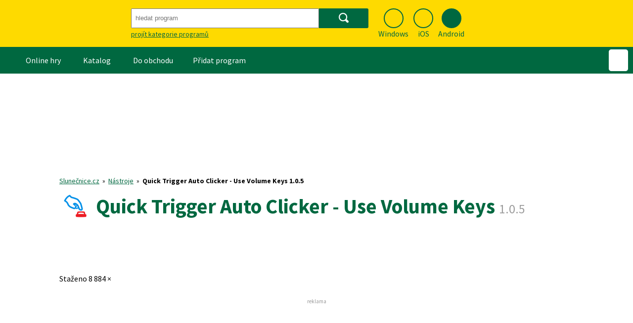

--- FILE ---
content_type: text/html; charset=utf-8
request_url: https://www.slunecnice.cz/android/sw/quick-trigger-auto-clicker-use-volume-keys/
body_size: 90033
content:
<!DOCTYPE html>
<html id="css" class="no-js js-inactive design-html--forced-scrollbar design-html" lang="cs">
<head>
<meta charset="utf-8">
<meta name="viewport" content="width=device-width, initial-scale=1, minimum-scale=1">
<meta http-equiv="X-UA-Compatible" content="IE=Edge">
<title>Quick Trigger Auto Clicker - Use Volume Keys - Slunečnice.cz</title>
<script type="text/javascript">
var dataLayer = dataLayer || [];
dataLayer.push({"stranka":{"typ":"Software:Product:Detail","nazev":"Quick Trigger Auto Clicker - Use Volume Keys","url":"https:\/\/www.slunecnice.cz\/android\/sw\/quick-trigger-auto-clicker-use-volume-keys\/","404":false}});
dataLayer.push({"stranka":{"kategorie":"N\u00e1stroje","nazev":"Quick Trigger Auto Clicker - Use Volume Keys","pocetZnaku":1838,"typ":"Software:Product:Detail:default","url":"https:\/\/www.slunecnice.cz\/android\/sw\/quick-trigger-auto-clicker-use-volume-keys\/"}});
</script>
<script>(function(w,d,s,l,i){ w[l]=w[l]||[];w[l].push({'gtm.start':
new Date().getTime(),event:'gtm.js'});var f=d.getElementsByTagName(s)[0],
j=d.createElement(s),dl=l!='dataLayer'?'&l='+l:'';j.async=true;j.src=
'https://www.googletagmanager.com/gtm.js?id='+i+dl;f.parentNode.insertBefore(j,f);
})(window,document,'script','dataLayer',"GTM-TP2DZ5");</script>
<script>
window.didomiOnReady = window.didomiOnReady || []
window.didomiOnReady.push(() => {
if (window.Didomi.getConfig().cookies?.group?.customDomain === 'privacy.cpex.cz') {
// save shared consent from privacy.cpex.cz
const consentStatus = Didomi.getCurrentUserStatus()
localStorage.setItem('cpex_consent_status', JSON.stringify(consentStatus))
} else {
// resave saved consent to own domain, after leaving group
const savedConsent = localStorage.getItem('cpex_consent_status')
if (savedConsent) {
Didomi.setCurrentUserStatus(JSON.parse(savedConsent))
localStorage.removeItem('cpex_consent_status')
}
}
})
</script>
<script>
window.cpexCmpSubscriptionConfig = {
enabled: false,
}
</script>
<script>
const CMP_CONFIG = {
sharedSubscription: {
isSubscribed: false,
monthPrice: 199,
subscribeUrl: "https://www.iinfo.cz/bez-reklam/",
headline: null,
text: null,
},
localSubscription: null,
isLoggedIn: false,
loginUrl: "/prihlasit/?refUrl=https%3A%2F%2Fwww.slunecnice.cz%2Fandroid%2Fsw%2Fquick-trigger-auto-clicker-use-volume-keys%2F",
cookiesUrl: "/texty/politika-k-souborum-cookies/",
serverTextName: "Slunečnice.cz",
serversList: "Lupa.cz, Cnews.cz, Měšec.cz, Podnikatel.cz, Euro.cz, Autobible.cz, Vitalia.cz, Zdraví.Euro.cz, Slunečnice.cz, Stahuj.cz",
logo: {
url: "https://i.iinfo.cz/sh/" + 'projects/' + "slunecnice-cz" + '/logo--default.svg',
// width: 200,
// height: 'auto',
},
secondaryLogo: {
url: "https://i.iinfo.cz/sh/" + 'projects/iinfo-cz/logo--default.svg',
// width: 110,
// height: 'auto',
}
};
</script>

<script type="text/javascript" src="//f.slunecnice.cz/webtemp/jsloader-63d90c54a931-cpex-cmp.js?t=1763979264"></script>
<script>
</script>
<script>
(function () {
function loadScript(url, name) {
var script = document.createElement('script')
script.src = url
script.fetchPriority = 'high'
document.head.appendChild(script)
}
// R2B2 skript pro HB
loadScript('//delivery.r2b2.cz/hb/ii/' + "slunecnice.cz")
// cpexPackage
window.cpexPackageConfig = {
publisherSettingsPath: 'https://cdn.cpex.cz/settings/' + isOn('stageSetPub', 'stage', 'production') + '/iinfo.js',
websiteSettingsPath: 'https://cdn.cpex.cz/settings/' + isOn('stageSetWeb', 'stage', 'production') + '/iinfo/' + "slunecnice.cz" + '.js',
errorPath: ''
}
function isOn(keyword, on, off) {
return window.location.href.indexOf(keyword) > -1 ? on : off
}
loadScript('https://cdn.cpex.cz/' + isOn('stagePackage', 'stage/', '') + 'package/cpex-package' + isOn('debug', '.js', '.min.js'))
})()
</script>
<meta name="description" content="Quick Trigger Auto Clicker - Use Volume Keys 1.0.5 download - NOTE TO XIAOMI USERS: If you cannot open the settings window after the latest MIUI update,…">
<meta name="copyright" content="Copyright">
<meta name="robots" content="index, follow, max-image-preview:large">
<link rel="canonical" href="https://www.slunecnice.cz/android/sw/quick-trigger-auto-clicker-use-volume-keys/"><link rel="dns-prefetch" href="//i.iinfo.cz">
<link rel="dns-prefetch" href="//f.slunecnice.cz/">
<link rel="apple-touch-icon" sizes="180x180" href="https://i.iinfo.cz/sh/favicon/slunecnice-cz/apple-touch-icon.png">
<link rel="icon" type="image/png" sizes="32x32" href="https://i.iinfo.cz/sh/favicon/slunecnice-cz/favicon-32x32.png">
<link rel="icon" type="image/png" sizes="16x16" href="https://i.iinfo.cz/sh/favicon/slunecnice-cz/favicon-16x16.png">
<link rel="manifest" href="https://i.iinfo.cz/sh/favicon/slunecnice-cz/manifest.json">
<link rel="mask-icon" href="https://i.iinfo.cz/sh/favicon/slunecnice-cz/safari-pinned-tab.svg" color="#ffc40d">
<link rel="shortcut icon" href="https://i.iinfo.cz/sh/favicon/slunecnice-cz/favicon.ico">
<meta name="msapplication-TileColor" content="#ffc40d">
<meta name="msapplication-TileImage" content="https://i.iinfo.cz/sh/favicon/slunecnice-cz/mstile-144x144.png">
<meta name="msapplication-config" content="https://i.iinfo.cz/sh/favicon/slunecnice-cz/browserconfig.xml">
<meta name="theme-color" content="#ffc40d"><link href="https://fonts.googleapis.com/css?family=Source+Sans+Pro:400,600,700&amp;subset=latin-ext&amp;display=swap" rel="stylesheet" type="text/css">
 
<script>
document.getElementsByTagName('html')[0].className = document.getElementsByTagName('html')[0].className.replace('js-inactive', '') + ' js-active';
</script><script>
try {
var iinfo = iinfo || {};
iinfo.browser = iinfo.browser || {};
iinfo.browser.isIE11orEdge = "-ms-scroll-limit" in document.documentElement.style && "-ms-ime-align" in document.documentElement.style;
iinfo.browser.isEdge = /x64|x32/ig.test(window.navigator.userAgent); 
iinfo.browser.isIE11 = (iinfo.browser.isIE11orEdge && !iinfo.browser.isEdge);
if (iinfo.browser.isIE11) {
document.getElementsByTagName('html')[0].className += ' design-html--isIE11';
}
} catch (e) {
}
</script><style>
.design-svg-element,
.design-svg-element__canvas {
display: none;
}
</style>
<style>
.element-non-critical{display:none}body{margin:0}*,:after,:before{box-sizing:border-box}body{line-height:1.428571429}a{color:#006840;text-decoration:underline}a a:visited{color:#666}a:focus,a:hover{text-decoration:none}a:focus{outline:5px auto -webkit-focus-ring-color;outline-offset:-2px}.img-responsive{display:block;max-width:100%;height:auto}.h1,.h2,.h3,h1,h2,h3{margin-top:22px;margin-bottom:11px}.h1 .small,.h1 small,.h2 .small,.h2 small,.h3 .small,.h3 small,h1 .small,h1 small,h2 .small,h2 small,h3 .small,h3 small{font-size:65%}.element-color-primary,.element-text-color-group-1{color:#006840}.element-color-secondary,.element-text-color-group-2{color:#0070ba}.element-color-highlighted,.element-text-color-group-3{color:#006840}.element-text-color-grey-5{color:#8b8b8b}.element-display-none{display:none!important}.element-display-block{display:block}.element-display-inline-block{display:inline-block}.element-blind-user{position:absolute;overflow:hidden;width:1px;height:1px;margin:-1px;padding:0;border:0;clip:rect(0 0 0 0)}.element-block-align-center{margin-right:auto;margin-left:auto}.element-text-align-right{text-align:right!important}.element-text-align-center{text-align:center!important}.element-text-align-left{text-align:left!important}#css .element-font-increase-by-1{font-size:1.125em}#css .element-font-increase-by-2{font-size:1.375em}#css .element-font-increase-by-3{font-size:1.5em}#css .element-font-decrease-by-1{font-size:.875em}#css .element-font-decrease-by-2{font-size:.8125em}#css .element-font-decrease-by-3{font-size:.777778em}.js-children-hidden .js-children-hidden__item,.js-element-hidden{display:none!important}.js-element-invisible{visibility:hidden!important}.js-inactive .js-inactive__item{display:none!important}.design-image--responsive{display:block;width:100%;height:auto}.js-advert-creative-container--image .design-image--responsive{width:auto}svg{pointer-events:none}.design-svg-sprite{position:absolute;overflow:hidden}.design-svg--logo--root-cz{color:#000}.design-svg-element{display:inline-block;position:relative}.design-svg-element--default{vertical-align:middle}.design-svg-element--tiny{width:.5em;height:.5em;margin-top:-.125em}.design-svg-element--small{width:.75em;height:.75em;margin-top:-.15625em}.design-svg-element--medium{width:1em;height:1em}.design-svg--logo .design-svg-element{display:block}#css .design-svg-element--center{width:100%;height:100%}.design-svg-element__canvas{display:block;width:100%;visibility:hidden}.js-inactive .design-svg-element__canvas{display:none}.js-active .design-svg-element__content{position:absolute;top:0;left:0;overflow:hidden;width:100%;height:100%}.design-svg-element--default .design-svg-element__content{fill:currentColor}.design-svg-element--center .design-svg-element__content{top:50%;left:50%;-webkit-transform:translateX(-50%) translateY(-50%);transform:translateX(-50%) translateY(-50%)}a.js-social-networks-share--bluesky,a.js-social-networks-share--mastodon,a.js-social-networks-share--x{padding:0!important}a.js-social-networks-share--bluesky,a.js-social-networks-share--mastodon{background:transparent}a.js-social-networks-share--x svg{fill:#000!important}span.design-svg-element--bluesky,span.design-svg-element--mastodon{margin:-1px 0 0 -1px;width:-webkit-calc(100% + 2px)!important;width:calc(100% + 2px)!important;height:-webkit-calc(100% + 2px)!important;height:calc(100% + 2px)!important}span.design-svg-element--x{width:100%!important;height:100%!important}.svg-element-colors-evenodd{fill-rule:evenodd}.svg-element-colors-none{fill:none}.design-html{font-family:"Source Sans Pro",sans-serif;font-size:100%}.design-body{font-size:inherit}.element-text-multiline-overflow{display:-webkit-box;-webkit-box-orient:vertical;overflow:hidden;text-overflow:ellipsis}.element-text-multiline-overflow--3-lines{max-height:5.714286em;-webkit-line-clamp:3}.element-text-multiline-overflow--4-lines{max-height:7.142857em;-webkit-line-clamp:4}.design-html--forced-scrollbar{min-height:101%}.section--footer .iilogo-logo-black{background-color:#000;width:180px;height:70px;padding:5px}.section--footer .design-svg-element__canvas{width:170px;height:61px}.table-full-width table{width:100%}@media (max-width:767.999px){.design-page__content{z-index:auto}}.b-thumbs-rating-wrap{padding-top:30px}.p-0{padding:0}.p-1{padding:10px}.p-2{padding:20px}.p-4{padding:40px}.p-6{padding:60px}.p-8{padding:80px}.py-0{padding-top:0;padding-bottom:0}.py-1{padding-top:10px;padding-bottom:10px}.py-2{padding-top:20px;padding-bottom:20px}.py-4{padding-top:40px;padding-bottom:40px}.py-6{padding-top:60px;padding-bottom:60px}.py-8{padding-top:80px;padding-bottom:80px}.px-0{padding-left:0;padding-right:0}.px-1{padding-left:10px;padding-right:10px}.px-2{padding-left:20px;padding-right:20px}.px-4{padding-left:40px;padding-right:40px}.px-6{padding-left:60px;padding-right:60px}.px-8{padding-left:80px;padding-right:80px}.pt-0{padding-top:0}.pt-1{padding-top:10px}.pt-2{padding-top:20px}.pt-4{padding-top:40px}.pt-6{padding-top:60px}.pt-8{padding-top:80px}.pb-0{padding-bottom:0}.pb-1{padding-bottom:10px}.pb-2{padding-bottom:20px}.pb-4{padding-bottom:40px}.pb-6{padding-bottom:60px}.pb-8{padding-bottom:80px}.pl-0{padding-left:0}.pl-1{padding-left:10px}.pl-2{padding-left:20px}.pl-4{padding-left:40px}.pl-6{padding-left:60px}.pl-8{padding-left:80px}.pr-0{padding-right:0}.pr-1{padding-right:10px}.pr-2{padding-right:20px}.pr-4{padding-right:40px}.pr-6{padding-right:60px}.pr-8{padding-right:80px}.m-1{margin:10px}.m-2{margin:20px}.m-4{margin:40px}.m-6{margin:60px}.m-8{margin:80px}.my-1{margin-top:10px;margin-bottom:10px}.my-2{margin-top:20px;margin-bottom:20px}.my-4{margin-top:40px;margin-bottom:40px}.my-6{margin-top:60px;margin-bottom:60px}.my-8{margin-top:80px;margin-bottom:80px}.mx-1{margin-left:10px;margin-right:10px}.mx-2{margin-left:20px;margin-right:20px}.mx-4{margin-left:40px;margin-right:40px}.mx-6{margin-left:60px;margin-right:60px}.mx-8{margin-left:80px;margin-right:80px}.mt-1{margin-top:10px}.mt-2{margin-top:20px}.mt-4{margin-top:40px}.mt-6{margin-top:60px}.mt-8{margin-top:80px}.mb-1{margin-bottom:10px}.mb-2{margin-bottom:20px}.mb-3{margin-bottom:30px}.mb-4{margin-bottom:40px}.mb-6{margin-bottom:60px}.mb-8{margin-bottom:80px}.ml-1{margin-left:10px}.ml-2{margin-left:20px}.ml-4{margin-left:40px}.ml-6{margin-left:60px}.ml-8{margin-left:80px}.mr-1{margin-right:10px}.mr-2{margin-right:20px}.mr-4{margin-right:40px}.mr-6{margin-right:60px}.mr-8{margin-right:80px}.component-wrapping-element{margin-bottom:20px}.list-reset{margin-top:0;margin-bottom:0;padding-left:0}.list-reset>li{list-style-type:none}.list-reset>dd,.list-reset>dt{margin:0}.design-list--default{padding-left:20px}.design-list--version-1>li{margin-top:1em}.design-list--version-1--first-none>li:first-child{margin-top:0}.design-list--version-2>li{margin-top:.5em}.design-list--version-2--first-none>li:first-child{margin-top:0}.design-list--version-3>li{margin-top:.25em}.design-list--version-3--first-none>li:first-child{margin-top:0}.design-list--inline>dt,.design-list--inline>li{display:inline}.design-list--inline>dd,.design-list--inline>dd+dt{display:inline;margin-left:.25em}.design-list--inline--with-spaces>li{margin-right:.75em}.design-list--responsive-columns{display:-webkit-box;display:-webkit-flex;display:flex;-webkit-flex-wrap:wrap;flex-wrap:wrap;width:100%}.design-list--responsive-columns--center{-webkit-box-align:center;-webkit-align-items:center;align-items:center}.design-list--responsive-columns>.design-list__item{-webkit-box-flex:1;-webkit-flex-grow:1;flex-grow:1;-webkit-flex-shrink:1;flex-shrink:1}.design-list--responsive-columns--2>.design-list__item{-webkit-flex-basis:50%;flex-basis:50%;max-width:50%}@media (max-width:589px){.design-list--responsive-columns--2>.design-list__item{-webkit-flex-basis:100%;flex-basis:100%;max-width:100%}}@media (max-width:589px){.design-list--responsive-columns.design-list--responsive-columns--2:not(.design-list--responsive-columns--space-reset)>.design-list__item+.design-list__item{margin-top:1.75em}.design-list--responsive-columns.design-list--responsive-columns--2:not(.design-list--responsive-columns--space-reset)>.design-list__item+.design-list__item>.design-box--default{margin-top:0}}.design-list--responsive-columns--3>.design-list__item{-webkit-flex-basis:33.333333%;flex-basis:33.333333%;max-width:33.333333%}@media (max-width:849px){.design-list--responsive-columns--3>.design-list__item{-webkit-flex-basis:50%;flex-basis:50%;max-width:50%}.design-list--responsive-columns--3>.design-list__item:nth-child(n+2)+.design-list__item{margin-top:1.25em}.design-list--responsive-columns--3>.design-list__item:nth-child(n+2)+.design-list__item>.design-box--default{margin-top:.5em}}@media (max-width:589px){.design-list--responsive-columns--3>.design-list__item{-webkit-flex-basis:100%;flex-basis:100%;max-width:100%}}@media (max-width:589px){.design-list--responsive-columns.design-list--responsive-columns--3:not(.design-list--responsive-columns--space-reset)>.design-list__item+.design-list__item{margin-top:1.75em}.design-list--responsive-columns.design-list--responsive-columns--3:not(.design-list--responsive-columns--space-reset)>.design-list__item+.design-list__item>.design-box--default{margin-top:0}}.design-list--responsive-columns--4>.design-list__item{-webkit-flex-basis:25%;flex-basis:25%;max-width:25%}@media (max-width:849px){.design-list--responsive-columns--4>.design-list__item{-webkit-flex-basis:50%;flex-basis:50%;max-width:50%}.design-list--responsive-columns--4>.design-list__item.design-list__item--as-2-columns+.design-list__item,.design-list--responsive-columns--4>.design-list__item:nth-child(n+2)+.design-list__item{margin-top:1.25em}.design-list--responsive-columns--4>.design-list__item.design-list__item--as-2-columns+.design-list__item>.design-box--default,.design-list--responsive-columns--4>.design-list__item:nth-child(n+2)+.design-list__item>.design-box--default{margin-top:.5em}}@media (max-width:589px){.design-list--responsive-columns--4>.design-list__item{-webkit-flex-basis:100%;flex-basis:100%;max-width:100%}}@media (max-width:589px){.design-list--responsive-columns.design-list--responsive-columns--4:not(.design-list--responsive-columns--space-reset)>.design-list__item+.design-list__item{margin-top:1.75em}.design-list--responsive-columns.design-list--responsive-columns--4:not(.design-list--responsive-columns--space-reset)>.design-list__item+.design-list__item>.design-box--default{margin-top:0}}.design-list--responsive-columns--5>.design-list__item{-webkit-flex-basis:20%;flex-basis:20%;max-width:20%}@media (max-width:1219px){.design-list--responsive-columns--5>.design-list__item{-webkit-flex-basis:33.333333%;flex-basis:33.333333%;max-width:33.333333%}.design-list--responsive-columns--5>.design-list__item:nth-child(n+4)+.design-list__item{margin-top:1.25em}.design-list--responsive-columns--5>.design-list__item:nth-child(n+4)+.design-list__item>.design-box--default{margin-top:.5em}}@media (max-width:849px){.design-list--responsive-columns--5>.design-list__item{-webkit-flex-basis:50%;flex-basis:50%;max-width:50%}.design-list--responsive-columns--5>.design-list__item:nth-child(n+3)+.design-list__item{margin-top:1.25em}.design-list--responsive-columns--5>.design-list__item:nth-child(n+3)+.design-list__item>.design-box--default{margin-top:.5em}}@media (max-width:589px){.design-list--responsive-columns--5>.design-list__item{-webkit-flex-basis:100%;flex-basis:100%;max-width:100%}}@media (max-width:589px){.design-list--responsive-columns.design-list--responsive-columns--5:not(.design-list--responsive-columns--space-reset)>.design-list__item+.design-list__item{margin-top:1.75em}.design-list--responsive-columns.design-list--responsive-columns--5:not(.design-list--responsive-columns--space-reset)>.design-list__item+.design-list__item>.design-box--default{margin-top:0}}@media (max-width:849px){.design-list--responsive-columns--2--version-2>.design-list__item{-webkit-flex-basis:100%;flex-basis:100%;max-width:100%}}@media (max-width:1219px){.design-list--responsive-columns--2--version-3>.design-list__item{-webkit-flex-basis:100%;flex-basis:100%;max-width:100%}}@media (max-width:1219px){.design-list--responsive-columns--2--version-3>.design-list__item+.design-list__item{margin-top:1.428571em}}.design-list--responsive-columns--4>.design-list__item--as-2-columns{-webkit-flex-basis:50%;flex-basis:50%;max-width:50%}@media (max-width:849px){.design-list--responsive-columns--4>.design-list__item--as-2-columns{-webkit-flex-basis:100%;flex-basis:100%;max-width:100%}}.design-list--responsive-columns>.design-list__item--advert--rectangle{min-width:320px;max-width:100%}.design-messages--sticky{position:fixed;z-index:99999;top:0;left:0;width:100%}.adp-background .design-messages--sticky .design-message{max-width:1060px}.design-messages--sticky .design-message__content-inner{padding-top:1em;padding-bottom:1em}.design-button{display:inline-block;border:1px solid transparent;background-color:initial;text-decoration:none;text-align:center}.design-button--align-left,select.design-button{text-align:left}.design-button--small{padding:.3em .5em;font-size:.75em;line-height:1.428571429;border-radius:3px}select.design-button--small{height:-webkit-calc(2px + 2.028571em);height:calc(2px + 2.028571em)}.design-button--medium{padding:6px 12px;font-size:1em;line-height:1.428571429;border-radius:3px}select.design-button--medium{height:-webkit-calc(14px + 1.428571em);height:calc(14px + 1.428571em)}.design-button--large{padding:10px 16px;font-size:1.125em;line-height:1.3333333;border-radius:3px}select.design-button--large{height:-webkit-calc(22px + 1.333333em);height:calc(22px + 1.333333em)}.design-button--huge{padding:1em 1.25em;font-size:1.125em;line-height:1.25;border-radius:3px}select.design-button--huge{height:-webkit-calc(2px + 3.25em);height:calc(2px + 3.25em)}.design-button--full-width{width:100%}.design-button--square{width:2.1875em;height:2.1875em;padding:.46875em;background-color:#000;color:#f2f2f2;-webkit-transition:opacity .25s;transition:opacity .25s}.design-button--square .design-svg-element{display:block;width:1.25em;height:1.25em;margin-right:auto;margin-left:auto;fill:currentColor}#css .element-margin-top,#css .layout-box--top{margin-top:1.428571em}#css .element-margin-top-half,#css .layout-box--top-half{margin-top:.714286em}#css .element-margin-top-quarter,#css .layout-box--top-quarter{margin-top:.357143em}#css .element-margin-top-none,#css .layout-box--top-none{margin-top:0}#css .element-margin-bottom{margin-bottom:1.428571em}#css .element-margin-bottom-half,#css .layout-box--bottom-half{margin-bottom:.714286em}#css .element-margin-bottom-none{margin-bottom:0}#css .element-margin-top-bottom,#css .layout-box--top-bottom{margin-top:1.428571em;margin-bottom:1.428571em}#css .element-margin-left{margin-left:20px}#css .element-margin-left-three-quarter{margin-left:15px}#css .element-margin-left-half{margin-left:10px}#css .element-margin-left-quarter{margin-left:5px}#css .element-padding-top,.design-box--top{padding-top:1em}#css .element-padding-top-half{padding-top:.5em}#css .element-padding-bottom,.design-box--bottom{padding-bottom:1em}#css .element-padding-bottom-half{padding-bottom:.5em}#css .element-padding-bottom-none{padding-bottom:0}#css .element-padding-top-bottom,.design-box--top-bottom{padding-top:1.428571em;padding-bottom:1.428571em}#css .element-padding-right-left,.design-box--right-left{padding-right:20px;padding-left:20px}body.no-scroll{overflow-x:hidden;overflow-y:hidden}.sidebar-short-msg__btn-more{text-align:center;margin:2em 0}.sidebar-short-msg__btn-more a{background-color:#285965;padding:10px 20px;text-decoration:none;color:#fff}.short-msg-list__box{display:-webkit-box;display:-webkit-flex;display:flex;margin-bottom:1em}.short-msg-list__box img{position:relative;top:5px}.design-article__heading--date{width:50px;font-weight:700;-webkit-flex-shrink:0;flex-shrink:0}.design-article__btn-archive{margin-left:50px}.design-article__btn-archive a{color:#000;font-weight:700}.design-article__image-wrapper{width:150px;margin-right:1em;margin-left:1em}.bold{font-weight:700}.paginaton-down{margin-top:1em}.paginaton-up{margin-bottom:1em}.a-button-fill{display:inline-block;padding:12px 18px;background-color:#006840;border-radius:2px;color:#fff;font-weight:600;font-size:1rem;text-transform:uppercase;text-decoration:none;text-align:center;cursor:pointer;-webkit-transition:background-color .3s;transition:background-color .3s}.a-button-fill:hover{background-color:#00331f}@media (max-width:767px){.short-msg-list__box{display:block}.design-article__image-wrapper{width:100%}.short-msg-list__box .design-article__image-wrapper{margin:0}.design-article__image{width:100%}.design-article__btn-archive{margin-left:0}}.design-button--default{border-color:#ccc;background-color:#fff;color:#333}.design-button--default:focus,.design-button--default:hover:not(.design-button--disabled):not(.design-button--hover-disabled){border-color:#b3b3b3;background-color:#e6e6e6;color:#333}.design-button--highlighted{border-color:#006840;background-color:#006840;color:#fff}.design-button--highlighted:focus,.design-button--highlighted:hover:not(.design-button--disabled):not(.design-button--hover-disabled){border-color:#00331f;background-color:#00331f;color:#fff}.design-button--success{border-color:#00b500;background-color:#00b500;color:#fff}.design-button--success:focus,.design-button--success:hover:not(.design-button--disabled):not(.design-button--hover-disabled){border-color:green;background-color:green;color:#fff}.design-button--danger{border-color:#ea0909;background-color:#ea0909;color:#fff}.design-button--danger:focus,.design-button--danger:hover:not(.design-button--disabled):not(.design-button--hover-disabled){border-color:#bb0707;background-color:#bb0707;color:#fff}.element-heading-reset{font-weight:inherit;font-size:inherit}.element-heading-reset,.header-reset{margin-top:0;margin-bottom:0;line-height:inherit}.header-reset{color:inherit;font-weight:400;font-size:1em}.design-heading{margin-top:.5em;margin-bottom:.25em;line-height:1.2;font-weight:600}.design-heading--level-1{font-size:1.802032rem}@media (min-width:768px){.design-heading--level-1{font-size:2.441406rem}}.design-tile>.design-heading--level-1{margin-top:0;padding-top:.5em}.skoleniroot .design-tile>.design-heading--level-1{font-size:2rem;color:#f04c23}.design-heading--level-2{font-size:1.601807rem}@media (min-width:768px){.design-heading--level-2{font-size:1.953125rem}}.design-heading--level-3{font-size:1.423828rem}@media (min-width:768px){.design-heading--level-3{font-size:1.5625rem}}.design-heading--level-4{font-size:1.265625rem}@media (min-width:768px){.design-heading--level-4{font-size:1.25rem}}.iinfobar__link--logo-dg{overflow:inherit!important}.iinfobar__servers-wrapper-dg{margin-left:1em}.design-links{margin-top:.714286em}.design-links:after{content:"";display:table;clear:both}.design-list--image-bullets:not(.design-list--image-bullets--version-4--perex){margin-top:-2.5em;padding-top:1px}#css .design-list--image-bullets--following,.design-list--image-bullets+.design-list--image-bullets{margin-top:0}.design-list--image-bullets:not(.design-list--image-bullets--version-4--perex)>.design-list__item{margin-top:2.5em}.design-list--image-bullets .design-list__item-content{position:relative}.design-list--image-bullets .design-list__item-bullet{position:absolute;top:0;left:0}.design-list--image-bullets--middle .design-list__item-bullet{top:50%;-webkit-transform:translateY(-50%);transform:translateY(-50%)}.design-list--image-bullets .design-list__item-heading{font-weight:600}.design-list--image-bullets--version-3-half .design-list__item-bullet{width:75px;height:75px}.design-list--image-bullets--version-3-half .design-list__item-content{min-height:75px;padding-left:90px}.design-list--news-and-updates{font-size:.75em}.design-list--news-and-updates--version-1>.design-list__item:nth-child(odd){background-color:rgba(0,0,0,.07)}.design-list--news-and-updates .design-list__item-content{padding-top:.5em;padding-bottom:.5em}.design-list--news-and-updates--version-1 .design-list__item-content{display:-webkit-box;display:-webkit-flex;display:flex;-webkit-flex-wrap:wrap;flex-wrap:wrap;padding-right:.6666em;padding-left:.6666em}.design-list--news-and-updates .design-list__item-link{text-decoration:none}.design-list--news-and-updates .design-list__item-header-content{line-height:1.25;font-size:1.333333em}.design-list--news-and-updates--version-1 .design-list__item-header-content{-webkit-flex-basis:100%;flex-basis:100%;overflow:hidden;max-width:100%;white-space:nowrap;text-overflow:ellipsis}.design-list--news-and-updates .design-list__item-header-content+.design-list__item-header-content{display:block;margin-top:.25em}.design-list--news-and-updates--version-1 .design-list__item-details-wrap{display:-webkit-box;display:-webkit-flex;display:flex;max-width:100%;-webkit-box-flex:1;-webkit-flex-grow:1;flex-grow:1;-webkit-flex-shrink:0;flex-shrink:0;-webkit-flex-basis:345px;flex-basis:345px}.design-list--news-and-updates .design-list__item-details{display:-webkit-box;display:-webkit-flex;display:flex;width:100%;white-space:nowrap;color:#444}.design-list--product-details{-webkit-box-pack:end;-webkit-justify-content:flex-end;justify-content:flex-end}@media (max-width:420px){.design-list--product-details{-webkit-flex-wrap:wrap;flex-wrap:wrap}}.design-list--product-details--version-1 .design-list__item{display:inline-block;line-height:1.6667;vertical-align:middle}.design-list--product-details--version-1 .design-list__item-update-time{-webkit-flex-basis:90px;flex-basis:90px}.design-list--product-details--version-1 .design-list__item-type{-webkit-flex-basis:95px;flex-basis:95px;text-transform:uppercase}.design-list--product-details--version-1 .design-list__item-type--new{color:#444}.design-list--product-details--version-1 .design-list__item-type--update{color:#417505}.design-list--product-details .design-list__item-file-size{-webkit-flex-basis:70px;flex-basis:70px;white-space:nowrap}.design-list--product-details--version-1 .design-list__item-file-size{color:#515151;text-align:right}.design-list--product-details--version-1 .design-list__item-country{-webkit-flex-basis:30px;flex-basis:30px}@media (min-width:420px){.design-list--product-details--version-1 .design-list__item-country{-webkit-flex-basis:80px;flex-basis:80px}}@media (min-width:420px){.design-list--product-details .design-list__item-country .icon-country{margin-right:20px}}.design-box--default{margin-top:1.75em}.design-heading--level-1+.design-box--default{margin-top:.875em}.design-heading--level-1.element-blind-user+.design-box--default{margin-top:0}.design-box--padded{padding:15px;border:1px solid transparent;background-color:initial}.design-box--padded.design-box--colored-line{border-right-style:none;border-left-style:none}.design-box--padded .design-box__heading{color:currentColor;line-height:1.2;font-weight:600;font-size:1.125rem}.design-box--padded .design-box__heading .design-box__link{color:currentColor;text-decoration:none}.design-box--padded .design-box__heading .design-box__link:hover{text-decoration:underline}.design-box--padded--signpost{background-color:#fff;border-color:rgba(0,0,0,.175)}.design-box--padded--signpost>.design-box__content,.design-box--padded--signpost>.design-box__heading:first-child+.design-list:not(.design-list--responsive-columns){margin-top:15px}.design-box--padded--signpost .design-box__heading{position:relative;margin:-16px -16px 0;padding:.714286em 16px;background-color:#006840;color:#fff}.design-box--padded--signpost .design-box__heading a,.design-box--padded--signpost .design-box__heading a:hover{color:currentColor}@media (max-width:767px){.design-overlay--full-page{position:absolute;top:0;left:0;width:100%;height:100%;z-index:10005;background-color:rgba(0,0,0,.5)}}@media (min-width:768px){.design-overlay--full-page{display:none}}.design-navigation--header{font-size:1rem}@media (max-width:767px){.design-navigation .design-navigation__content{position:relative;z-index:10010}}.design-navigation__layout{position:relative;background-color:#feda00}@media (max-width:767px){.design-navigation__layout--mobile{position:absolute;z-index:10010;top:100%;left:0;overflow:hidden;width:100%;min-height:-webkit-calc(100vh - 100%);min-height:calc(100vh - 100%)}}@media (min-width:768px){.design-navigation__layout--mobile{display:none}}.design-navigation__layout--desktop{padding-right:0;padding-left:0}@media (max-width:767px){.design-navigation__layout--desktop{width:100%;padding-top:.714286em;padding-bottom:.714286em;border-bottom:1px solid transparent}}@media (min-width:768px){.design-navigation__layout--desktop{padding-right:2%;padding-left:2%}}@media (min-width:992px){.design-navigation__layout--desktop{padding-right:10px;padding-left:10px}}.design-navigation__layout--desktop .design-navigation__logo{color:#fff}@media (max-width:767px){.design-navigation__layout--desktop .design-navigation__logo{float:left}}@media (max-width:767px){.design-navigation__layout--desktop .design-navigation__logo-outer{margin-top:0;margin-bottom:0;padding-right:3em;text-align:center}}.design-navigation__layout--desktop .design-navigation__logo-outer:after{content:"";display:table;clear:both}.design-navigation__layout--desktop .design-navigation__logo-content{width:216px;height:40.32px;margin-top:0}@media (max-width:767px){.design-navigation__layout--desktop .design-navigation__logo-content{float:left}}.design-navigation__layout--desktop .design-navigation__logo .design-svg--logo--root-cz{color:inherit}@media (min-width:768px){.design-navigation__layout--desktop{text-align:right;vertical-align:middle}}@media (max-width:767px){.design-navigation__layout--desktop .design-navigation__layout-row--bottom{position:absolute;top:50%;right:.5em;margin-top:-1em}}@media (min-width:768px){.design-navigation__layout--desktop .design-navigation__layout-row--bottom{padding-right:0}}@media (min-width:768px){.design-navigation__layout--desktop .design-navigation__layout-cell{display:-webkit-box;display:-webkit-flex;display:flex;position:relative}}@media (min-width:768px){.design-navigation__layout--desktop .design-navigation__layout-cell-content{display:-webkit-box;display:-webkit-flex;display:flex}}@media (min-width:768px){.design-navigation__layout--desktop .design-navigation__main{padding-right:2.714286em;position:relative}}@media (max-width:767px){.design-navigation__layout--desktop .js-design-navigation-main{padding-right:0!important}}.design-navigation__layout--desktop .design-navigation__list--main{display:none}@media (min-width:768px){.design-navigation__layout--desktop .design-navigation__list--main{display:block;overflow:hidden;height:2.95em}.design-navigation__layout--desktop .design-navigation__list--main:after{content:"";display:table;clear:both}}@media (min-width:768px){.design-navigation__layout--desktop .design-navigation__list--main>.navigation__item{float:left}}@media (min-width:768px){.design-navigation__layout--desktop .design-navigation__list--main>.navigation__item.js-always-in-menu{display:none}}#css .design-navigation__list--main .navigation__link--icon{position:relative;padding-left:1.4em}@media (min-width:768px){#css .design-navigation__list--main .navigation__link--icon{padding-left:-webkit-calc(10px + 1.4em);padding-left:calc(10px + 1.4em)}}.design-navigation__layout--mobile .design-navigation__layout-row--top .navigation__link{display:-webkit-box;display:-webkit-flex;display:flex;padding:5px;vertical-align:middle;color:#fff;cursor:pointer}.design-navigation__layout--desktop .navigation__link{display:inline-block;line-height:1.25;color:#fff}.design-navigation__layout a.navigation__link{text-decoration:none}.design-navigation__layout a.navigation__link:hover{text-decoration:underline}.design-navigation__layout .navigation__link--highlighted{font-weight:400}@media (min-width:768px){.design-navigation__layout .navigation__link--highlighted{color:#006840}}.design-navigation__layout--desktop .design-navigation__list--main>.navigation__item>.navigation__link{font-weight:400}@media (min-width:768px){.design-navigation__layout--desktop .design-navigation__list--main>.navigation__item>.navigation__link{padding:.85em 10px}}.design-navigation__layout--desktop .design-navigation__list--additional>.navigation__item>.navigation__link{padding:.85em .714286em}.design-navigation__layout--desktop .design-navigation__list--additional>.navigation__item>.navigation__link,.design-navigation__layout--desktop .design-navigation__list--main>.navigation__item>.navigation__link{white-space:nowrap}.design-navigation__layout--desktop .design-navigation__list--submenu .navigation__link{width:100%;padding:.25em 10px}@media (min-width:768px){.design-navigation__layout--desktop:before{content:"";display:table;clear:both}}@media (min-width:768px){.design-navigation__layout--desktop .design-navigation__layout-row--bottom{display:block;border-top:1px solid transparent;border-bottom:1px solid transparent}}@media (min-width:768px){.design-navigation__layout--desktop .design-navigation__layout-cell{-webkit-box-pack:center;-webkit-justify-content:center;justify-content:center;height:100%}}@media (min-width:768px){.design-navigation__layout--desktop .design-navigation__layout-cell-content{padding-right:4.857143em;padding-left:4.857143em}}@media (max-width:767px){.design-navigation__layout--desktop .design-navigation__layout-cell-content.expanded .design-navigation__list--main{top:5.9em;padding-top:0;border-top-style:none}}.design-navigation__layout--desktop .design-navigation__list--additional{position:absolute}.design-navigation__layout--desktop .design-navigation__logo-outer{display:block;position:relative}@media (min-width:768px){.design-navigation__layout--desktop .design-navigation__logo-outer{margin-top:1.428571429em;margin-bottom:1.428571429em;text-align:center}}.design-navigation__layout--desktop .design-navigation__logo{max-width:246px;width:50%;padding-right:15px;padding-left:15px;line-height:1;text-decoration:none}@media (min-width:768px){.design-navigation__layout--desktop .design-navigation__logo{display:-webkit-box;display:-webkit-flex;display:flex;-webkit-box-align:end;-webkit-align-items:flex-end;align-items:flex-end;margin-right:auto;margin-left:auto}}.design-navigation__layout--desktop .design-navigation__logo-content{min-width:125px;max-width:100%;height:auto}@media (min-width:768px){.design-navigation__layout--desktop .design-navigation__logo-content{-webkit-box-flex:0;-webkit-flex:0 1 250px;flex:0 1 250px;-webkit-flex:0 0 216px;flex:0 0 216px}}.design-navigation__layout--desktop{position:relative;z-index:2000}#css .design-navigation__layout--desktop{padding-right:0;padding-left:0}@media (min-width:768px){.design-navigation__layout--desktop .design-navigation__layout-row--top{display:-webkit-box;display:-webkit-flex;display:flex;-webkit-box-align:center;-webkit-align-items:center;align-items:center;padding-bottom:11px}}@media (min-width:768px){.design-page--navigation-position--aboveLeaderboard .design-navigation__layout--desktop .design-navigation__layout-row--top,.design-page--slunecnice-cz .design-navigation__layout--desktop .design-navigation__layout-row--top{padding-top:22px}}@media (min-width:768px){.design-navigation__layout--desktop .design-navigation__logo-outer{-webkit-flex-basis:246px;flex-basis:246px;-webkit-align-self:flex-start;align-self:flex-start;margin-top:0;margin-bottom:0}}#css .design-navigation__layout--desktop .design-navigation__logo{max-width:100%}@media (min-width:768px){#css .design-navigation__layout--desktop .design-navigation__logo{width:100%;min-height:40px;-webkit-box-align:center;-webkit-align-items:center;align-items:center}}.design-navigation__layout--desktop .design-navigation__header-links{-webkit-flex-basis:1160px;flex-basis:1160px;padding-right:15px;padding-left:15px}@media (max-width:767px){.design-navigation__layout--desktop .design-navigation__header-links{display:none}}.design-navigation__layout--desktop .design-navigation__platform-switcher{float:left}@media (min-width:768px){#css .design-navigation__layout--desktop .design-navigation__layout-cell{-webkit-box-pack:start;-webkit-justify-content:flex-start;justify-content:flex-start}}@media (min-width:768px){.design-navigation__layout--desktop .design-navigation__layout-cell-content{padding-right:2.428571em;padding-left:0}}.design-navigation__layout--desktop .design-navigation__list--additional{height:100%;right:0}.design-navigation__layout--desktop .design-navigation__list--additional .navigation__link--search{display:none}@media (max-width:767px){.design-navigation__layout--desktop .navigation__link--hamburger{color:#006840}}#css .design-navigation__list--main .navigation__link--icon{padding-left:2em}@media (min-width:768px){#css .design-navigation__list--main .navigation__link--icon{padding-left:2.525em}}#css .design-navigation__list--main .navigation__link--icon .icon{top:.325em}@media (min-width:768px){#css .design-navigation__list--main .navigation__link--icon .icon{top:.85em}}#css .design-navigation__list--main .navigation__link--icon .icon--monitor{width:1.375em;height:1.375em;margin-top:-.0625em}@media (max-width:767px){#css .design-navigation__list--main .navigation__link--icon .icon--monitor{margin-left:.125em}}#css .design-navigation__list--main .navigation__link--icon .icon--purchase{width:1.5em;height:1.5em;margin-top:-.125em}@media (max-width:767px){#css .design-navigation__list--main .navigation__link--icon .icon--purchase{margin-left:1px}}@media (min-width:768px){#css .design-navigation__list--main .navigation__link--icon .icon--purchase{margin-top:-.1875em}}#css .design-navigation__list--main .navigation__link--icon .icon--game-console{width:1.5625em;height:1.5625em;margin-top:-.25em}@media (min-width:768px){#css .design-navigation__list--main .navigation__link--icon .icon--game-console{margin-left:-3px}}#css .design-navigation__list--main .navigation__link--icon .icon--question-mark{width:1.5em;height:1.5em;margin-top:-.0625em}@media (max-width:767px){#css .design-navigation__list--main .navigation__link--icon .icon--question-mark{margin-left:1px}}@media (min-width:768px){#css .design-navigation__list--main .navigation__link--icon .icon--question-mark{margin-top:-.125em}}#css .design-navigation__list--main .navigation__link--icon .icon--catalogue{margin-top:3px;margin-left:5px}@media (min-width:768px){#css .design-navigation__list--main .navigation__link--icon .icon--catalogue{margin-left:3px}}#css .design-navigation__list--main .navigation__link--icon .icon--discussion{margin-top:1px;margin-left:5px}@media (min-width:768px){#css .design-navigation__list--main .navigation__link--icon .icon--discussion{margin-left:3px}}#css .design-navigation__list--main .navigation__link--icon .icon--cart{width:1.25em;height:1.25em}@media (max-width:767px){#css .design-navigation__list--main .navigation__link--icon .icon--cart{margin-left:5px}}#css .design-navigation__list--main .navigation__link--icon .icon--plus{margin-top:2px;margin-left:5px}@media (min-width:768px){#css .design-navigation__list--main .navigation__link--icon .icon--plus{margin-left:3px}}.design-navigation .avatar__wrap--user{right:5px}#css .navigation__item .icon--add-program,#css .navigation__item .icon--discussion,#css .navigation__item .icon--newsletter{width:1.1875em;height:1.1875em}.navigation__link-wrapper--platform-switcher{-webkit-box-flex:1;-webkit-flex-grow:1;flex-grow:1;text-align:left}.navigation__link--platform-switcher{display:inline-block}@media (min-width:768px){#css .design-navigation__layout--desktop .design-navigation__layout-row--bottom{background-color:#006840}}.h1,.h2,.h3,.h4,.h5,.h6,h1,h2,h3,h4,h5,h6{color:#006840}@media (min-width:700px){.h1,.h2,.h3,.h4,.h5,.h6,h1,h2,h3,h4,h5,h6{font-family:"Source Sans Pro",sans-serif}}body{overflow-x:hidden}.row{margin-left:-10px;margin-right:-10px}.row:after,.row:before{content:" ";display:table}.row:after{clear:both}.mb-1{margin-bottom:10px!important}.design-body.branding .layout-main,.design-page--has-advert--background .layout-main{max-width:1060px;margin-right:auto;margin-left:auto}.layout-main{padding-top:1px;padding-bottom:1px}.layout-main--default{background-color:#f4f4f4}.layout-main--highlight{background-color:#fff}.layout-main--footer{background-color:#e0e0e0}.layout-main__content{max-width:1060px;margin-right:auto;margin-left:auto;padding-right:2vw;padding-left:2vw}@media (min-width:850px){.layout-main__content{padding-right:10px;padding-left:10px}}.layout-page-content{margin-right:auto;margin-left:auto;padding-left:10px;padding-right:10px;max-width:1060px}.layout-page-content:after,.layout-page-content:before{content:" ";display:table}.layout-page-content:after{clear:both}.t-section-global-footer__container{max-width:1060px!important}.o-footer-global{margin:0!important;border-top:20px solid #f4f4f4}@media (min-width:850px){.o-footer-global{margin:0!important}}@media (min-width:960px){.o-footer-global{border-top:0}}.m-footer-global-left__logo{min-height:29px!important}.m-footer-global-left__logo-file{width:165px!important;height:29px!important}.design-button{border-style:none}.design-button--highlight{border-color:#277500 #277500 #164200;box-shadow:inset 0 1px 0 hsla(0,0%,100%,.1);background:-webkit-gradient(linear,left top, left bottom,color-stop(0, #41c200),to(#308f00));background:-webkit-linear-gradient(top,#41c200 0,#308f00);background:linear-gradient(180deg,#41c200 0,#308f00);background-repeat:repeat-x;color:#fff;text-shadow:#38a900}.design-button--highlight.active,.design-button--highlight:active,.design-button--highlight:focus,.design-button--highlight:hover{border-color:#164200;background:-webkit-gradient(linear,left top, left bottom,color-stop(0, #38a900),to(#277500));background:-webkit-linear-gradient(top,#38a900 0,#277500);background:linear-gradient(180deg,#38a900 0,#277500);background-repeat:repeat-x;color:#fff}.design-button--highlight.disabled,.design-button--highlight.disabled.active,.design-button--highlight.disabled:active,.design-button--highlight.disabled:focus,.design-button--highlight.disabled:hover,.design-button--highlight[disabled],.design-button--highlight[disabled].active,.design-button--highlight[disabled]:active,.design-button--highlight[disabled]:focus,.design-button--highlight[disabled]:hover,fieldset[disabled] .design-button--highlight,fieldset[disabled] .design-button--highlight.active,fieldset[disabled] .design-button--highlight:active,fieldset[disabled] .design-button--highlight:focus,fieldset[disabled] .design-button--highlight:hover{border-color:#308f00;background-color:#38a900}.design-button--primary{color:#fff;background-color:#006840;border-color:#006840}.design-button--primary.focus,.design-button--primary:focus{color:#fff;background-color:#00331f;border-color:#000}.design-button--primary.active,.design-button--primary:active,.design-button--primary:hover,.open>.dropdown-toggle.design-button--primary{color:#fff;background-color:#00331f;border-color:#002919}.design-button--primary.active.focus,.design-button--primary.active:focus,.design-button--primary.active:hover,.design-button--primary:active.focus,.design-button--primary:active:focus,.design-button--primary:active:hover,.open>.dropdown-toggle.design-button--primary.focus,.open>.dropdown-toggle.design-button--primary:focus,.open>.dropdown-toggle.design-button--primary:hover{color:#fff;background-color:#000f09;border-color:#000}.design-button--primary.active,.design-button--primary:active,.open>.dropdown-toggle.design-button--primary{background-image:none}.design-button--primary.disabled.focus,.design-button--primary.disabled:focus,.design-button--primary.disabled:hover,.design-button--primary[disabled].focus,.design-button--primary[disabled]:focus,.design-button--primary[disabled]:hover,fieldset[disabled] .design-button--primary.focus,fieldset[disabled] .design-button--primary:focus,fieldset[disabled] .design-button--primary:hover{background-color:#006840;border-color:#006840}.design-button--primary .badge{color:#006840;background-color:#fff}.design-button--high-contrast{color:#fff;background-color:#fb6001;border-color:#fb6001}.design-button--high-contrast.focus,.design-button--high-contrast:focus{color:#fff;background-color:#c64c01;border-color:#7a2f01}.design-button--high-contrast.active,.design-button--high-contrast:active,.design-button--high-contrast:hover,.open>.dropdown-toggle.design-button--high-contrast{color:#fff;background-color:#c64c01;border-color:#bc4901}.design-button--high-contrast.active.focus,.design-button--high-contrast.active:focus,.design-button--high-contrast.active:hover,.design-button--high-contrast:active.focus,.design-button--high-contrast:active:focus,.design-button--high-contrast:active:hover,.open>.dropdown-toggle.design-button--high-contrast.focus,.open>.dropdown-toggle.design-button--high-contrast:focus,.open>.dropdown-toggle.design-button--high-contrast:hover{color:#fff;background-color:#a23f01;border-color:#7a2f01}.design-button--high-contrast.active,.design-button--high-contrast:active,.open>.dropdown-toggle.design-button--high-contrast{background-image:none}.design-button--high-contrast.disabled.focus,.design-button--high-contrast.disabled:focus,.design-button--high-contrast.disabled:hover,.design-button--high-contrast[disabled].focus,.design-button--high-contrast[disabled]:focus,.design-button--high-contrast[disabled]:hover,fieldset[disabled] .design-button--high-contrast.focus,fieldset[disabled] .design-button--high-contrast:focus,fieldset[disabled] .design-button--high-contrast:hover{background-color:#fb6001;border-color:#fb6001}.design-button--high-contrast .badge{color:#fb6001;background-color:#fff}.design-button--high-contrast .design-icon__content,.design-button--highlight .design-icon__content,.design-button--primary .design-icon__content{fill:#fff}.design-icon--unified{position:relative;padding-left:42px}.design-icon--unified.design-icon--large{padding-left:53px}.icon-product-image{-webkit-box-flex:0;-webkit-flex-grow:0;flex-grow:0;-webkit-flex-shrink:0;flex-shrink:0;-webkit-flex-basis:32px;flex-basis:32px;width:32px;min-height:32px;margin-right:10px}@media (min-width:768px){.icon-product-image{-webkit-flex-basis:64px;flex-basis:64px;width:64px;min-height:64px}}@media (min-width:768px){.search-form--header{float:left}}.search-form__input[type=text],.search-form__submit{height:40px;padding:6px 6.666667px}.search-form__input{float:left}@media (min-width:700px){.search-form__input{width:100%;padding-right:50px}}.search-form--header .search-form__input{display:none;float:none;border:1px solid #ccc;border-radius:3px;vertical-align:middle}@media (min-width:768px){.search-form--header .search-form__input{display:inline-block;width:400px;padding-right:106px;padding-left:10px}}@media (min-width:1200px){.search-form--header .search-form__input{width:500px}}.search-form__submit{position:relative;width:40px;height:40px;float:right;padding:0;border-radius:0 3px 3px 0;margin-left:-40px}.search-form--header .search-form__submit{float:none;width:100px;margin-right:1em;margin-left:-100px;vertical-align:middle}@media (max-width:767px){.search-form--header .search-form__submit{float:right;width:40px;height:40px;margin-right:0;margin-left:-40px;border-radius:3px}}.search-form__submit .design-svg-element{margin-top:-3px;vertical-align:middle;fill:#fff}.search-form--header .search-form__additional-action{display:none;white-space:nowrap;font-size:.9em;line-height:1.2;text-align:left}@media (min-width:768px){.search-form--header .search-form__additional-action{display:block;margin-top:.125em}}.search-form--header .search-form__action-minor{color:#006840;white-space:nowrap;vertical-align:middle}@media (max-width:767px){.search-form--header.in{position:absolute;left:0;width:100%;padding-right:10px;padding-left:10px}.search-form--header.in .search-form__input{display:block;float:left;width:100%;height:40px}.search-form--header.in .search-form__submit{float:right;border-radius:0 3px 3px 0}}.search-form--result{padding-bottom:22px}.search-form--result:after,.search-form--result:before{content:" ";display:table}.search-form--result:after{clear:both}.search-count{font-size:1.25rem}.design-list--server-promo .design-list__content{overflow:hidden;max-height:-webkit-calc(165px + 3.25em);max-height:calc(165px + 3.25em);padding:10px 20px 15px;background-color:#fff}.design-list--server-promo .design-list__content:after{content:"";display:table;clear:both}.design-advert-placeholder--leaderboard{width:100%;max-width:1060px!important;margin-right:auto;margin-left:auto;z-index:2000;position:relative}@media (min-width:992px){.design-advert-placeholder--leaderboard{max-height:234px;min-height:234px;height:234px;overflow:hidden}}@media (min-width:992px){.gallery-branding .design-advert-placeholder--leaderboard,.gallery-branding .leaderboard-dynamic-height-wrapper{min-height:244px;overflow:hidden}}@media (min-width:992px){#css .design-page--has-advert--background--sklik{padding-top:226px}#css .design-page--has-advert--background--sklik .js-advert-placeholder--branding{margin-top:-226px}#css .design-page--has-advert--background--sklik .parter-cpex-branding-wrapper{margin-top:226px}#css .design-page--has-advert--background--sklik .design-advert-placeholder--leaderboard{display:none}}@media (min-width:992px){#css .design-advert--position-mark-leaderboard .design-advert__content{display:table;width:100%}}@media (min-width:992px){#css .design-page--has-advert--background--sklik .design-advert--position-mark-leaderboard .design-advert__content{display:none}}@media (min-width:992px){#css .design-advert--position-mark-leaderboard .design-advert__content-inner{display:table-cell;height:176px;vertical-align:middle}}@media (min-width:992px){#css .design-page--has-advert--background .design-advert--position-mark-leaderboard .design-advert__content-inner{height:200px}}.design-advert--position-mark-mobile-footer{height:0;overflow:hidden}@media (min-width:992px){.design-article .native-article-ad-image{display:block;float:left;max-width:45%}}.native-article-ad-perex{margin-top:15px}.rs-outstream-placeholder{display:none}.js-advert.design-advert--position-mark-leaderboard{height:100%!important}.urs .ad-detail{clear:both}.iinfo-advert-before-consent{position:relative;z-index:10}.article-detail-native #iinfo-area-nativni_reklama a.design-article__heading{padding-top:15px;margin-bottom:15px}@media (min-width:992px){.article-detail-native #iinfo-area-nativni_reklama .design-article__text{float:left;max-width:48%}}.article-detail-native #iinfo-area-nativni_reklama .native-article-ad-perex{margin-top:0;padding-left:15px;padding-right:15px}.outstream-container-iframe{position:relative;width:100%;overflow:hidden;padding-top:56.25%}.outstream-container{height:330px;width:480px;max-width:100%;margin:0 auto}#outstream-iframe{position:absolute;top:0;left:0;bottom:0;right:0;width:100%;height:100%;border:none}#iinfo-outstream{text-align:center}#iinfoOutstreamPosition{position:relative}.preroll-container-iframe{position:relative;width:100%;overflow:hidden;margin-bottom:15px;padding-top:56.25%}.preroll-iframe{position:absolute;top:0;left:0;bottom:0;right:0;width:100%;height:100%;border:none}.design-advert--custom-marker:before{content:attr(data-advert-marker);display:block;width:100%;color:#999;line-height:1.5rem;font-size:0.6875rem;font-family:inherit;text-align:center;vertical-align:top}.design-advert-placeholder--leaderboard{display:-webkit-box;display:-webkit-flex;display:flex;-webkit-box-align:center;-webkit-align-items:center;align-items:center;max-height:200px;min-height:200px}@media screen and (min-width:992px){.design-page--has-advert--background--body{padding-top:200px!important}.design-page--has-advert--background--body .design-advert-placeholder--leaderboard{display:block;height:0;min-height:unset!important}.design-page--has-advert--background--body.has-header-bar{padding-top:254px!important}}.design-advert-placeholder--leaderboard .js-advert__content{width:100%;height:100%;position:absolute;top:0;left:0;right:0;bottom:0}.design-advert-background-outer-element .design-advert-placeholder--leaderboard{display:block}.design-advert--custom-marker.design-advert--position-mark-leaderboard{width:100%}.design-page--has-advert--background .design-advert--position-mark-leaderboard{width:auto}.design-advert--custom-marker.design-advert--position-mark-leaderboard:before{width:auto;position:absolute;top:13px;right:-30px;-webkit-transform:rotate(90deg);transform:rotate(90deg)}.design-page--has-advert--background .design-advert-placeholder--leaderboard{position:static}.design-page--has-advert--background .design-advert--custom-marker.design-advert--position-mark-leaderboard:before{position:absolute;z-index:2000;top:0;left:inherit;width:100%;right:inherit;-webkit-transform:inherit;transform:inherit;color:#fff;font-weight:700;text-shadow:.5px .866px 1px rgba(0,0,1,.6);pointer-events:none}#iinfo-area-interscroller{display:block!important}.breadcrumb{padding-top:5.5px;padding-bottom:5.5px;font-size:0.875rem}@media (max-width:699px){.breadcrumb{display:none}}@media (min-width:768px){.design-body,.design-page--iac{padding-top:0}}.avatar__wrap{display:block;overflow:hidden;width:60px;height:60px;border-radius:50%}.avatar__wrap--user{width:2.25em;height:2.25em}.avatar__img{float:left;width:60px;height:auto}.avatar__img--user{width:2.25em}.rating,.rating-result{display:inline-block;overflow:hidden;height:17px;margin:0 auto;width:90px;background-size:contain;font-size:0;text-align:left;white-space:nowrap}.star-rating{float:left}.star-rating:not(:checked)>input{position:absolute;clip:rect(0,0,0,0);height:0;width:0;overflow:hidden;opacity:0}.star-rating:not(:checked)>label{float:right;width:1em;overflow:hidden;white-space:nowrap;cursor:pointer;font-size:200%;line-height:1.2;color:#ddd}.star-rating:not(:checked)>label:before{content:"★ "}.star-rating>input:checked~label{color:#f70}.star-rating:not(:checked)>label:hover,.star-rating:not(:checked)>label:hover~label{color:gold}.star-rating>input:checked+label:hover,.star-rating>input:checked+label:hover~label,.star-rating>input:checked~label:hover,.star-rating>input:checked~label:hover~label,.star-rating>label:hover~input:checked~label{color:#ea0}.star-rating>label:active{position:relative;top:2px;left:2px}.star-rating-label{margin:.6em 0 0 1em;float:left}.design-list--social-networks-share{display:table}.design-list--social-networks-share>li{display:table-cell}.design-list--social-networks-share>li+li{border-left:10px solid transparent}.design-list--social-networks-share .design-button--square{float:left}#css .design-button--facebook{background-color:#3b5998;color:#fff}#css .design-button--facebook.design-button--medium .design-svg-element--facebook{margin-top:-1px}#css .design-button--twitter{color:#fff}#css .design-button--twitter img{position:relative;top:3px}#css .design-button--twitter.design-button--small .design-svg-element--instagram{margin-left:-.5px}#css .design-button--twitter.design-button--medium .design-svg-element--twitter{margin-top:-1px;margin-left:1px}#css .design-button--linkedin{background-color:#007bb5;color:#fff}#css .design-button--linkedin.design-button--small .design-svg-element--linkedin{margin-left:-.5px}#css .design-button--linkedin.design-button--medium .design-svg-element--linkedin{margin-top:-1px;margin-left:-1px}#css .design-button--instagram{background:#d6249f;background:-webkit-radial-gradient(30% 107%,circle,#fdf497 0,#fdf497 5%,#fd5949 45%,#d6249f 60%,#285aeb 90%);background:radial-gradient(circle at 30% 107%,#fdf497 0,#fdf497 5%,#fd5949 45%,#d6249f 60%,#285aeb 90%);background-origin:border-box;color:#fff}#css .design-button--instagram.design-button--small .design-svg-element--instagram{margin-left:-.5px}#css .design-button--instagram.design-button--medium .design-svg-element--instagram{margin-top:-1px;margin-left:-1px}#css .design-button--email{background-color:#006840;color:#fff}#css .design-button--instagram.design-button--medium .design-svg-element--instagram{margin-top:-.5px;margin-left:-.5px}#css .design-button--youtube{background-color:red;color:#fff}#css .design-button--youtube.design-button--small .design-svg-element--youtube{margin-left:-.5px}#css .design-button--youtube.design-button--medium .design-svg-element--youtube{margin-top:-1px;margin-left:-1px}.design-list--social-networks-share{margin-top:1.428571em}.design-software-detail--version-original .detail-header__content{border-bottom:1px solid #9d9d9d}.detail-header__details{display:-webkit-box;display:-webkit-flex;display:flex;-webkit-flex-wrap:wrap;flex-wrap:wrap}@media (min-width:992px){.detail-header__details{-webkit-flex-wrap:nowrap;flex-wrap:nowrap}}.design-software-detail--version-original .detail-download-form{display:-webkit-box;display:-webkit-flex;display:flex;-webkit-box-flex:1;-webkit-flex:1 1 100%;flex:1 1 100%;-webkit-flex-wrap:wrap;flex-wrap:wrap}@media (min-width:992px){.design-software-detail--version-original .detail-download-form{-webkit-box-flex:1;-webkit-flex:1 1 70%;flex:1 1 70%;-webkit-flex-wrap:nowrap;flex-wrap:nowrap;max-width:70%}}.design-software-detail--version-original .detail-header__column{-webkit-box-flex:0;-webkit-flex:0 1 50%;flex:0 1 50%;width:50%}@media (min-width:992px){.design-software-detail--version-original .detail-header__column{-webkit-box-flex:0;-webkit-flex:0 1 35%;flex:0 1 35%;width:35%}}.design-software-detail--version-original .detail-download-form .detail-header__column{-webkit-box-flex:0;-webkit-flex:0 1 50%;flex:0 1 50%;width:50%}.design-software-detail--version-original .detail-header__column--first{padding-right:15px}@media (max-width:991px){.design-software-detail--version-original .detail-header__column--first{min-width:285px;max-width:40%}}@media (max-width:767px){.design-software-detail--version-original .detail-header__content .detail-header__column--second{-webkit-box-flex:0;-webkit-flex:0 1 100%;flex:0 1 100%;width:100%;margin-top:.714286em}}@media (min-width:768px){.design-software-detail--version-original .detail-header__content .detail-header__column--second{padding-right:15px;padding-left:15px;border-left:1px solid #d0d0d0}}.design-software-detail--version-original .detail-header__column--third{-webkit-box-flex:0;-webkit-flex:0 1 100%;flex:0 1 100%;width:100%;margin-top:.714286em}@media (min-width:992px){.design-software-detail--version-original .detail-header__column--third{-webkit-box-flex:0;-webkit-flex:0 1 30%;flex:0 1 30%;width:30%;margin-top:0;padding-left:15px;border-left:1px solid #d0d0d0}}.detail-heading{display:-webkit-box;display:-webkit-flex;display:flex;-webkit-box-align:center;-webkit-align-items:center;align-items:center;font-weight:700;font-size:1.5rem}@media (min-width:768px){.detail-heading{font-size:3.25rem}}.detail-heading:after{content:"";display:table;clear:both}.detail-heading__column{-webkit-box-flex:1;-webkit-flex:1 1 auto;flex:1 1 auto}.detail-heading__column__content{margin-right:5px}.detail-header__content .detail-heading{font-size:inherit}.detail-header__content .detail-heading__product-name{font-size:1.5rem}@media (min-width:992px){.detail-header__content .detail-heading__product-name{font-size:2.6rem}}.detail-header__content .detail-heading__product-version{font-size:.75rem}@media (min-width:992px){.detail-header__content .detail-heading__product-version{font-size:1.62rem}}.detail-heading__product-version{color:#9d9d9d;font-weight:400}.detail-download-form-button .design-button__content-additional{display:block;font-size:0.75rem;font-style:normal;text-indent:1px}.box-detail--buttons .box-detail--product-buy-button,.design-software-detail--version-original .detail-header__column--first .detail-header__column__content{display:-webkit-box;display:-webkit-flex;display:flex;-webkit-flex-wrap:wrap;flex-wrap:wrap;-webkit-box-orient:horizontal;-webkit-box-direction:normal;-webkit-flex-direction:row;flex-direction:row}.detail-header__antivirus-checkup{position:relative;margin-top:5px;margin-bottom:5px;margin-left:-5px;padding-left:52px}.detail-header__antivirus-checkup__product-update-date{display:block;color:#aaa}.detail-header__content .box-detail--rating{display:inline-block}.detail-header__content .rating-wrap{display:inline-block;position:relative;margin-right:10px}.detail-download-count,.detail-download-count__number{display:inline-block}.detail-download-count__label{display:inline-block;font-weight:400}.detail-product-parameters{position:relative;margin-left:-5px;padding-left:34px}.detail-product-parameters__label{margin-bottom:0;line-height:1.25;font-weight:700}.detail__body .perex{margin-bottom:22px;font-size:1.5rem}.box-detail--description-long>p:first-child{font-size:1.125em}.common--opinion--dialog{background:#fff;padding:25px;text-align:center;border-radius:10px}.common--opinion--dialog .heading a{background-image:url(https://i.iinfo.cz/i/sprite.png);width:135px;border:none;text-indent:120%;overflow:hidden;background-position:0 0;display:block;height:39px}.common--opinion--dialog .content p.highlighted{font-weight:700;font-size:1rem;line-height:2.125rem}.common--opinion--dialog .content p.highlighted strong{font-size:1.125rem}.common--opinion--dialog .content p{margin-bottom:15px;line-height:1.5rem;font-size:0.875rem;color:#444}.common--opinion--dialog p.blue,.common--opinion--dialog span.blue{color:#003c7a}.common--opinion--dialog a.iinfo-button{font-weight:700;color:#fff;background:#003c7a;padding:10px 30px;font-size:0.9375rem;border-radius:10px;display:inline-block;text-decoration:none}#opinionsListing .design-messages--system .design-message--info{display:none}.mdl-header-main{position:relative;z-index:10040;border-bottom:1px solid #e9e9e9}.mdl-header-main .b-header-top{display:-webkit-box;display:-webkit-flex;display:flex;-webkit-box-align:center;-webkit-align-items:center;align-items:center;-webkit-box-pack:justify;-webkit-justify-content:space-between;justify-content:space-between;height:75px;padding-right:10px;padding-left:10px;background:#feda00}.mdl-header-main .b-header-top.spc-header-expanded{position:fixed;top:0;right:0;left:0}.mdl-header-main .b-header-promo{display:none}.mdl-header-main .b-header-logo{-webkit-flex-basis:255px;flex-basis:255px}.mdl-header-main .b-header-extra-signpost,.mdl-header-main .b-header-label,.mdl-header-main .b-header-searchform,.mdl-header-main .design-navigation__additional-logo,.mdl-header-main .design-navigation__logo-content-additional{display:none}.mdl-header-main .b-hamburger{display:-webkit-box;display:-webkit-flex;display:flex;-webkit-box-align:center;-webkit-align-items:center;align-items:center}.mdl-header-main .spc-extra-action-dropdown,.mdl-header-main .spc-extra-action-list,.mdl-header-main .spc-menu-list-dropdown-btn,.mdl-header-main .spc-toggler{margin:0;background-color:initial;border:none;-webkit-appearance:none;outline:none}.mdl-header-main .spc-extra-action-dropdown{padding-top:10px;padding-bottom:10px;background:#fff;border:1px solid #ccc;box-shadow:2px 3px 6px 0 rgba(0,0,0,.34);text-align:left}.mdl-header-main .spc-extra-action-dropdown .spc-menu-list-dropdown-list-link{color:#000}.mdl-header-main .spc-toggler{width:36px;height:36px;padding:8px;background-color:initial}.mdl-header-main .spc-toggler .spc-toggler-icon{display:block;position:relative;height:3px;background-color:#000;-webkit-transition:all .3s ease;transition:all .3s ease}.mdl-header-main .spc-toggler .spc-toggler-icon:after,.mdl-header-main .spc-toggler .spc-toggler-icon:before{content:"";position:absolute;display:block;width:100%;height:3px;background-color:#000;-webkit-transition:all .3s ease;transition:all .3s ease}.mdl-header-main .spc-toggler .spc-toggler-icon:before{top:-8px}.mdl-header-main .spc-toggler .spc-toggler-icon:after{top:8px}.mdl-header-main .spc-toggler.spc-btn-expanded .spc-toggler-icon{-webkit-transform:rotate(45deg);transform:rotate(45deg)}.mdl-header-main .spc-toggler.spc-btn-expanded .spc-toggler-icon:before{top:0;-webkit-transform:rotate(-90deg);transform:rotate(-90deg)}.mdl-header-main .spc-toggler.spc-btn-expanded .spc-toggler-icon:after{content:none}.mdl-header-main .spc-menu-list-dropdown .spc-menu-list-dropdown{padding-top:0}.mdl-header-main .spc-menu-list-dropdown-btn{position:relative;-webkit-align-self:center;align-self:center;width:25px;height:25px;padding:6px;-webkit-transition:all .3s ease;transition:all .3s ease}.mdl-header-main .spc-menu-list-dropdown-btn.spc-btn-expanded{-webkit-transform:rotate(-180deg);transform:rotate(-180deg)}.mdl-header-main .spc-menu-list-dropdown-btn:after,.mdl-header-main .spc-menu-list-dropdown-btn:before{content:"";display:block;position:absolute;width:11px;height:4px;background:#fff}.mdl-header-main .spc-menu-list-dropdown-btn:before{-webkit-transform:rotate(45deg);transform:rotate(45deg);top:11px;left:5px}.mdl-header-main .spc-menu-list-dropdown-btn:after{-webkit-transform:rotate(-45deg);transform:rotate(-45deg);top:11px;right:4px}.mdl-header-main .b-header-menu{position:fixed;display:none;z-index:10000000;overflow-y:scroll;top:75px;bottom:0;width:100%;left:0;text-align:center}.mdl-header-main .b-header-menu-container{display:-webkit-box;display:-webkit-flex;display:flex;-webkit-box-orient:vertical;-webkit-box-direction:reverse;-webkit-flex-direction:column-reverse;flex-direction:column-reverse;background:#006840}.mdl-header-main .b-header-menu-extra-action-list,.mdl-header-main .b-header-menu-list{padding-right:10px;padding-left:10px}.mdl-header-main .spc-menu-list,.mdl-header-main .spc-menu-list-dropdown{padding-top:0;padding-bottom:0;padding-left:0}.mdl-header-main .spc-menu-list{margin:0}.mdl-header-main .spc-menu-list-dropdown-list-item,.mdl-header-main .spc-menu-list-item{list-style:none}.mdl-header-main .spc-menu-list-dropdown-list-item.spc-menu-list-item-with-dropdown,.mdl-header-main .spc-menu-list-item.spc-menu-list-item-with-dropdown{display:-webkit-box;display:-webkit-flex;display:flex;-webkit-flex-wrap:wrap;flex-wrap:wrap;-webkit-box-pack:center;-webkit-justify-content:center;justify-content:center}.mdl-header-main .spc-menu-list-dropdown-list-item.spc-menu-list-item-with-dropdown .spc-menu-list-link,.mdl-header-main .spc-menu-list-item.spc-menu-list-item-with-dropdown .spc-menu-list-link{padding-right:0}.mdl-header-main .spc-menu-list-item.spc-link-highlighted .spc-menu-list-link{color:#006840}.mdl-header-main .spc-menu-list-link{padding:10px 15px}.mdl-header-main .spc-menu-list-dropdown-list-link,.mdl-header-main .spc-menu-list-link{display:block;color:#fff;font-weight:300;text-decoration:none}.mdl-header-main .spc-menu-list-dropdown-list-link:hover,.mdl-header-main .spc-menu-list-link:hover{text-decoration:underline}.mdl-header-main .spc-menu-list-dropdown-list-link{padding:5px 15px}.mdl-header-main .spc-menu-list-link{font-size:1.125rem}.mdl-header-main .spc-menu-list-link.has-icon .spc-navigation-link-icon{display:inline-block;margin-right:5px}.mdl-header-main .spc-menu-list-link.has-icon .spc-navigation-link-icon .icon{height:22px}.mdl-header-main .spc-menu-list-dropdown{-webkit-flex-basis:100%;flex-basis:100%}.mdl-header-main .spc-menu-list-dropdown .spc-menu-list-item-with-dropdown>.spc-menu-list-dropdown-list-link{padding-right:0}.mdl-header-main .b-header-menu-extra-action-list{border-top:1px solid #ccc;background-color:#feda00}.mdl-header-main .spc-extra-action-list{display:-webkit-box;display:-webkit-flex;display:flex;-webkit-box-align:center;-webkit-align-items:center;align-items:center;-webkit-box-pack:end;-webkit-justify-content:flex-end;justify-content:flex-end}.mdl-header-main .spc-extra-action-list-item{display:-webkit-box;display:-webkit-flex;display:flex;-webkit-box-align:center;-webkit-align-items:center;align-items:center}.mdl-header-main .spc-extra-action-list-item.spc-user-logged-in{position:relative}.mdl-header-main .spc-extra-action-list-item.spc-user-logged-in .spc-extra-action-list-link{color:#00b500}.mdl-header-main .spc-extra-action-list-item.spc-user-logged-in .spc-extra-action-dropdown{position:absolute;top:33px;left:-142px;width:180px}.mdl-header-main .spc-extra-action-list-item.spc-search-icon .icon,.mdl-header-main .spc-extra-action-list-item.spc-user-icon .icon{width:19px;height:19px}.mdl-header-main .spc-extra-action-list-item .spc-menu-list-dropdown-list-link{color:#000}.mdl-header-main .spc-extra-action-list-item .spc-current-username{display:block;padding:5px 10px;color:#006840;font-weight:700}.mdl-header-main .spc-extra-action-list-item .icon{margin-right:0}.mdl-header-main .spc-extra-action-list-link{display:inline-block;padding:5px;color:#000}.mdl-header-main .spc-user-custom-icon .spc-extra-action-list-link{padding:2px}.mdl-header-main .spc-avatar-icon-wrap{display:-webkit-box;display:-webkit-flex;display:flex;-webkit-box-align:center;-webkit-align-items:center;align-items:center}.mdl-header-main .spc-avatar-icon{width:36px;height:36px;object-fit:cover;border-radius:50%}.mdl-header-main .spc-extra-action-dropdown,.mdl-header-main .spc-extra-action-list{padding-left:0;list-style:none}.mdl-header-main.has-extended-top-header .b-header-menu-extra-action-list{display:-webkit-box;display:-webkit-flex;display:flex;-webkit-box-pack:justify;-webkit-justify-content:space-between;justify-content:space-between}.mdl-header-main.has-extended-top-header .spc-platform-switch-list{display:-webkit-box;display:-webkit-flex;display:flex;margin:0;padding:5px 0 0;list-style:none}.mdl-header-main.has-extended-top-header .spc-platform-switch-item{margin-right:10px}.mdl-header-main.has-extended-top-header .spc-platform-switch-wrap{display:-webkit-box;display:-webkit-flex;display:flex;-webkit-box-orient:vertical;-webkit-box-direction:normal;-webkit-flex-direction:column;flex-direction:column;-webkit-box-align:center;-webkit-align-items:center;align-items:center;color:#006840;text-decoration:none}.mdl-header-main.has-extended-top-header .spc-platform-switch-wrap.spc-platform-active .spc-platform-switch-icon{background-color:#006840}.mdl-header-main.has-extended-top-header .spc-platform-switch-wrap.spc-platform-active .spc-platform-switch-icon .design-svg-element__content{fill:#fff}.mdl-header-main.has-extended-top-header .spc-platform-switch-wrap.spc-platform-active:hover{text-decoration:none}.mdl-header-main.has-extended-top-header .spc-platform-switch-wrap:hover{text-decoration:underline}.mdl-header-main.has-extended-top-header .spc-platform-switch-icon{display:block;width:40px;height:40px;padding:8px;border:2px solid #006840;border-radius:50%}.mdl-header-main.has-extended-top-header .spc-platform-switch-icon .design-svg-element__content{fill:#006840}@media (min-width:768px){.mdl-header-main.has-extended-top-header .b-header-top{-webkit-box-pack:start;-webkit-justify-content:flex-start;justify-content:flex-start}.mdl-header-main.has-extended-top-header .b-header-logo,.mdl-header-main.has-extended-top-header .b-header-searchform{padding-right:15px}.mdl-header-main.has-extended-top-header .b-header-extra-signpost,.mdl-header-main.has-extended-top-header .b-header-searchform{display:block}.mdl-header-main.has-extended-top-header .b-header-searchform{-webkit-flex-basis:260px;flex-basis:260px;max-width:260px}.mdl-header-main.has-extended-top-header .b-header-searchform .search-form__input{width:-webkit-calc(100% - 100px);width:calc(100% - 100px)}.mdl-header-main.has-extended-top-header .b-header-searchform .search-form__submit{float:none;width:100px;margin-left:0}.mdl-header-main.has-extended-top-header .b-header-searchform .search-form__action-minor{font-size:0.875rem}.mdl-header-main.has-extended-top-header .b-hamburger{margin-left:auto}.mdl-header-main.has-extended-top-header .b-header-menu-extra-action-list{display:block}.mdl-header-main.has-extended-top-header .b-header-menu-extra-action-list .spc-platform-switch-list{display:none}.mdl-header-main.has-extended-top-header .spc-platform-switch-list{padding-top:0}}@media (min-width:992px){.mdl-header-main.has-extended-top-header .b-header-searchform{-webkit-flex-basis:500px;flex-basis:500px;max-width:500px}}@media (min-width:1060px){.mdl-header-main{border-bottom:0 solid transparent}.mdl-header-main .b-header-top{-webkit-box-pack:normal;-webkit-justify-content:normal;justify-content:normal;position:relative;height:95px}.mdl-header-main .b-header-top .b-hamburger{display:none}.mdl-header-main .b-header-promo{display:-webkit-box;display:-webkit-flex;display:flex;-webkit-box-align:end;-webkit-align-items:flex-end;align-items:flex-end;height:100%}.mdl-header-main .b-header-promo-container{display:block;position:relative;bottom:-20px}.mdl-header-main .spc-promo-img{width:110px;height:auto;box-shadow:4px 13px 5px 3px #8b8b8b;-webkit-transform:rotate(-8deg);transform:rotate(-8deg)}.mdl-header-main .spc-promo-label{position:absolute;white-space:nowrap;top:25px;left:90px;padding:2px 5px;background-color:#006840;border-radius:3px;color:#fff;font-size:0.875rem}.mdl-header-main .design-navigation__logo-content{-webkit-flex-basis:216px;flex-basis:216px;width:216px;height:auto;min-width:125px;max-width:100%;margin-top:0}.mdl-header-main .design-navigation__additional-logo,.mdl-header-main .design-navigation__logo-content-additional{display:block}.mdl-header-main .design-navigation__logo{display:-webkit-box;display:-webkit-flex;display:flex;position:absolute;top:50%;left:10px;-webkit-transform:translate(-108px,-50%);transform:translate(-108px,-50%);white-space:nowrap;text-decoration:none}.mdl-header-main .design-navigation__logo img,.mdl-header-main .design-navigation__logo svg{width:216px}.mdl-header-main .design-navigation__logo img{height:auto}.mdl-header-main .design-navigation__logo-content-additional{display:-webkit-box;display:-webkit-flex;display:flex;-webkit-box-align:end;-webkit-align-items:flex-end;align-items:flex-end;padding-left:5px;color:#afafaf;font-size:1.125rem}.mdl-header-main .design-navigation__additional-logo{position:absolute;display:-webkit-box;display:-webkit-flex;display:flex;bottom:25px;left:50%}.mdl-header-main .design-navigation__additional-logo .design-navigation__additional-logo-link{width:120px}.mdl-header-main .design-navigation__additional-logo>*{margin-right:10px}.mdl-header-main .design-navigation__additional-logo>:last-child{margin-right:0}.mdl-header-main .b-header-menu{display:block;position:relative;overflow-x:hidden;overflow-y:visible;top:0;padding-right:0;padding-left:0;background:#fff}.mdl-header-main .b-header-menu-container{-webkit-box-orient:horizontal;-webkit-box-direction:normal;-webkit-flex-direction:row;flex-direction:row;-webkit-box-align:center;-webkit-align-items:center;align-items:center;-webkit-box-pack:justify;-webkit-justify-content:space-between;justify-content:space-between;border-top:1px solid #ccc;border-bottom:1px solid #ccc;background-color:#006840}.mdl-header-main .b-header-menu-list{-webkit-box-flex:1;-webkit-flex-grow:1;flex-grow:1}.mdl-header-main .spc-menu-list{display:-webkit-box;display:-webkit-flex;display:flex}.mdl-header-main .spc-menu-list-item{white-space:nowrap}.mdl-header-main .spc-menu-list-item.spc-link-highlighted .spc-menu-list-link{color:#006840}.mdl-header-main .spc-menu-list-item.spc-menu-list-item-with-dropdown{position:relative;-webkit-flex-wrap:nowrap;flex-wrap:nowrap}.mdl-header-main .spc-menu-list-link{color:#fff;padding:10px;font-size:1rem}.mdl-header-main .spc-menu-list-dropdown-list-item.spc-menu-list-item-with-dropdown{-webkit-box-pack:start;-webkit-justify-content:flex-start;justify-content:flex-start}.mdl-header-main .spc-menu-list-dropdown-list-link{padding-right:10px;padding-left:10px;font-size:1rem}.mdl-header-main .spc-menu-list-dropdown-btn:after,.mdl-header-main .spc-menu-list-dropdown-btn:before{background-color:#fff}.mdl-header-main .spc-extra-action-list-item.spc-user-logged-in .spc-extra-action-dropdown{top:49px}.mdl-header-main .spc-extra-action-list-link{padding:10px}.mdl-header-main .spc-user-icon.spc-user-custom-icon .spc-extra-action-list-link{padding:2px}.mdl-header-main .spc-menu-list-item-show-more{position:relative;-webkit-box-align:center;-webkit-align-items:center;align-items:center;margin-left:auto;list-style:none}.mdl-header-main .spc-menu-list-dropdown-btn.spc-btn-expanded{display:inline-block}.mdl-header-main .spc-menu-list-dropdown,.mdl-header-main .spc-menu-list-show-more-dropdown{position:absolute;z-index:1;top:56px;left:0;padding-top:10px;padding-bottom:10px;background:#fff;border:1px solid #ccc;box-shadow:2px 3px 6px 0 rgba(0,0,0,.34);text-align:left}.mdl-header-main .spc-menu-list-dropdown .spc-menu-list-dropdown{position:static;padding-left:15px;border:0;box-shadow:none}.mdl-header-main .spc-menu-list-dropdown .spc-menu-list-dropdown .spc-menu-list-dropdown-list-item{position:relative}.mdl-header-main .spc-menu-list-dropdown .spc-menu-list-dropdown .spc-menu-list-dropdown-list-item:before{content:"\25BA";position:absolute;top:8px;left:0;font-size:0.625rem}.mdl-header-main .spc-menu-list-dropdown .spc-menu-list-dropdown .spc-menu-list-dropdown-list-link{padding-top:5px;padding-bottom:5px;font-size:0.875rem}.mdl-header-main .spc-menu-list-dropdown .spc-menu-list-dropdown:last-child{padding-bottom:0}.mdl-header-main .spc-menu-list-show-more-dropdown{left:-100px;width:200px;padding-left:0}.mdl-header-main .spc-menu-list-show-more-dropdown .spc-menu-list-item{white-space:normal}.mdl-header-main .spc-menu-list-show-more-dropdown .spc-menu-list-link{display:block;padding-right:20px;padding-left:20px;font-size:1rem}.mdl-header-main .spc-menu-list-show-more-dropdown .spc-menu-list-item-with-dropdown{-webkit-flex-wrap:wrap;flex-wrap:wrap}.mdl-header-main .spc-menu-list-show-more-dropdown .spc-menu-list-dropdown{-webkit-flex-basis:100%;flex-basis:100%;position:static;border:0;box-shadow:none}.mdl-header-main .spc-menu-list-dropdown-list-link,.mdl-header-main .spc-menu-list-show-more-dropdown .spc-menu-list-link{color:#000;padding-top:10px;padding-bottom:10px}.mdl-header-main .b-header-menu-extra-action-list{background-color:initial;border-top:0}.mdl-header-main.has-extended-top-header .b-header-searchform{padding-right:20px}.mdl-header-main.has-extended-top-header .b-header-searchform .search-form__additional-action{display:block}.mdl-header-main.has-extended-top-header .b-header-label{display:-webkit-box;display:-webkit-flex;display:flex;-webkit-box-align:center;-webkit-align-items:center;align-items:center;margin-left:auto}.mdl-header-main.has-extended-top-header .b-header-label .design-svg-element{width:100px}.mdl-header-main.has-overflowed-menu-list .b-header-menu-list{padding-right:0}}.mdl-header-main .spc-menu-list-item-show-more .spc-toggler-icon,.mdl-header-main .spc-menu-list-item-show-more .spc-toggler-icon:after,.mdl-header-main .spc-menu-list-item-show-more .spc-toggler-icon:before{background-color:#fff}.mdl-header-main .spc-menu-list-link.has-icon .spc-navigation-link-icon{position:relative;top:-2px}.mdl-header-main .spc-menu-list-link.has-icon .spc-navigation-link-icon.spc-icon-game-console .icon{height:27px;width:27px}.mdl-header-main .spc-menu-list-link.has-icon .spc-navigation-link-icon.spc-icon-plus .icon{height:15px;width:15px}.mdl-header-main.has-extended-top-header .spc-platform-switch-wrap:not(.spc-platform-active):hover .spc-platform-switch-icon{border-color:#000}.mdl-header-main.has-extended-top-header .spc-platform-switch-wrap:not(.spc-platform-active):hover .spc-platform-switch-icon .design-svg-element__content{fill:#000}@media (min-width:768px){.mdl-header-main .spc-extra-action-list-item.spc-user-logged-in,.mdl-header-main .spc-extra-action-list-item.spc-user-unknown{padding-top:5px;padding-bottom:5px}.mdl-header-main .spc-menu-list-item,.mdl-header-main .spc-menu-list-link{display:-webkit-box;display:-webkit-flex;display:flex;-webkit-box-align:center;-webkit-align-items:center;align-items:center}}@media (min-width:1060px){.mdl-header-main .b-header-menu-container{border:0}.mdl-header-main .design-navigation__logo{position:static;-webkit-transform:translateY(0);transform:translateY(0)}.mdl-header-main .spc-menu-list-dropdown-list-link,.mdl-header-main .spc-menu-list-show-more-dropdown .spc-menu-list-link{color:#000}.mdl-header-main .spc-extra-action-list-item.spc-search-icon{display:none}.mdl-header-main .spc-extra-action-list-link{color:#fff}.mdl-header-main .spc-user-icon .spc-extra-action-list-link{border-radius:5px;color:#000}.mdl-header-main .spc-user-icon-default .spc-extra-action-list-link{background-color:#fff}}#cpexSubs_modal #cpexSubs_cmp,#cpexSubs_modal #cpexSubs_extra,#cpexSubs_modal #cpexSubs_sub{display:-webkit-box;display:-webkit-flex;display:flex;-webkit-flex-wrap:wrap;flex-wrap:wrap;padding:20px 15px;border:1px solid;border-radius:15px}#cpexSubs_modal #cpexSubs_cmp{border-color:#006840}#cpexSubs_modal #cpexSubs_extra,#cpexSubs_modal #cpexSubs_sub{border-color:#ccc}#cpexSubs_modal #cpexSubs_cmpText,#cpexSubs_modal #cpexSubs_extraText,#cpexSubs_modal #cpexSubs_subText{-webkit-flex-basis:100%;flex-basis:100%}#cpexSubs_modal #cpexSubs_content{color:#000}#cpexSubs_modal #cpexSubs_subText ul{margin-top:0;padding-left:0;list-style:none}#cpexSubs_modal #cpexSubs_subText li{position:relative;margin-bottom:10px;padding-left:25px}#cpexSubs_modal main p{height:auto}#cpexSubs_modal #cpexSubs_primaryLogo{width:145px}#cpexSubs_modal #cpexSubs_cmpButtons,#cpexSubs_modal #cpexSubs_extraButtons,#cpexSubs_modal #cpexSubs_subButtons{-webkit-flex-wrap:wrap;flex-wrap:wrap;margin-top:auto}#cpexSubs_modal #cpexSubs_consentButton{background-color:#006840;border:1px solid #006840}#cpexSubs_modal #cpexSubs_extraButton,#cpexSubs_modal #cpexSubs_subscribeButton{background-color:#b8dacd;border-color:#b8dacd}#cpexSubs_modal #cpexSubs_linkLogin,#cpexSubs_modal #cpexSubs_linkPurposes{text-align:center}#cpexSubs_modal #cpexSubs_consentButton,#cpexSubs_modal #cpexSubs_extraButton,#cpexSubs_modal #cpexSubs_linkLogin,#cpexSubs_modal #cpexSubs_linkPurposes,#cpexSubs_modal #cpexSubs_subscribeButton{-webkit-flex-basis:100%;flex-basis:100%;margin-bottom:20px}#cpexSubs_modal #cpexSubs_consentButton:last-child,#cpexSubs_modal #cpexSubs_extraButton:last-child,#cpexSubs_modal #cpexSubs_linkLogin:last-child,#cpexSubs_modal #cpexSubs_linkPurposes:last-child,#cpexSubs_modal #cpexSubs_subscribeButton:last-child{margin-bottom:0}#cpexSubs_modal #cpexSubs_linkLogin_copy{text-decoration:none}.p-nastaveni-profilu{margin-bottom:40px}.p-nastaveni-profilu .b-spc-highlighted-heading{color:#006840}.p-nastaveni-profilu.spc-podporovatel .b-subscription-information{margin-bottom:20px}.p-nastaveni-profilu.spc-podporovatel .b-subscription-information p{margin-top:0;margin-bototm:20px}.p-nastaveni-profilu.spc-podporovatel .b-subscription-information p:last-child{margin-bottom:0}.p-nastaveni-profilu.spc-podporovatel .b-subscription-action{display:-webkit-box;display:-webkit-flex;display:flex;margin-bottom:40px}.p-nastaveni-profilu.spc-podporovatel .b-subscription-action:last-child{margin-bottom:0}.p-nastaveni-profilu.spc-podporovatel .b-advantages-list{margin-bottom:20px;padding:0;list-style:none}.p-nastaveni-profilu.spc-podporovatel .b-advantages-list>li{position:relative;padding:15px 20px 15px 40px;font-size:0.875rem}.p-nastaveni-profilu.spc-podporovatel .b-advantages-list>li:nth-of-type(odd){background-color:#f6f6f6}.p-nastaveni-profilu.spc-podporovatel .b-advantages-list>li .spc-advantage-item-label{font-weight:700}.p-nastaveni-profilu.spc-podporovatel .b-advantages-list>li:before{content:"";position:absolute;display:block;top:25px;left:20px;width:7px;height:7px;background-color:#006840;-webkit-transform:translateY(-50%);transform:translateY(-50%)}.p-nastaveni-profilu.spc-podporovatel .spc-discount-code-list{margin-bottom:20px;padding-top:15px;padding-left:0;list-style:none}.p-nastaveni-profilu.spc-podporovatel .spc-discount-code-list>li{padding:5px 0;font-size:0.875rem}.p-nastaveni-profilu.spc-podporovatel .spc-discount-code-list>li:last-child{padding-bottom:0}.p-nastaveni-profilu.spc-podporovatel .spc-discount-code-list:last-child{margin-bottom:0}.p-nastaveni-profilu.spc-podporovatel .b-user-address{max-width:342px;margin-bottom:20px;padding-top:10px}.p-nastaveni-profilu.spc-podporovatel .b-form-row{margin-bottom:15px}.p-nastaveni-profilu.spc-podporovatel .b-from-field-label label{padding-right:10px;font-weight:300}@media (min-width:568px){.p-nastaveni-profilu.spc-podporovatel .b-advantages-list li.spc-advantage-item-expanded{display:-webkit-box;display:-webkit-flex;display:flex}.p-nastaveni-profilu.spc-podporovatel .b-advantages-list li.spc-advantage-item-expanded .spc-advantage-expanded-content,.p-nastaveni-profilu.spc-podporovatel .b-advantages-list li.spc-advantage-item-expanded .spc-advantage-item-label{-webkit-flex-basis:50%;flex-basis:50%}.p-nastaveni-profilu.spc-podporovatel .b-form-row{display:-webkit-box;display:-webkit-flex;display:flex;-webkit-box-align:center;-webkit-align-items:center;align-items:center}.p-nastaveni-profilu.spc-podporovatel .b-from-field-label{-webkit-flex-basis:34%;flex-basis:34%}.p-nastaveni-profilu.spc-podporovatel .b-from-field-input{-webkit-flex-basis:66%;flex-basis:66%}}</style>
<script>
var iinfo = iinfo || {};
iinfo.urls = iinfo.urls || {};
iinfo.urls.imgSharedUrl = "https://i.iinfo.cz/sh/";
iinfo.urls.imgRedSysUrl = "https://i.iinfo.cz/images/";
iinfo.adverts = iinfo.adverts || {};
iinfo.adverts.latteRendererDomain = "https://www.slunecnice.cz";
iinfo.adverts.countOfSidebarAdverts = 3;
iinfo.adverts.stickerMinHeight = 1000;
</script>

<script type="text/javascript" src="//f.slunecnice.cz/webtemp/jsloader-fabe3ba18aeb.js?t=1763979264"></script>
<script>
iinfo.debug.logger = new iinfo.debug.Logger();

iinfo.adverts.cpex = iinfo.adverts.cpex || {};
iinfo.adverts.cpex.branding = iinfo.adverts.cpex.branding || {};
iinfo.adverts.cpex.branding.wrapper = iinfo.adverts.cpex.branding.wrapper || {};
iinfo.adverts.cpex.branding.wrapper.cssClass = "parter-cpex-branding-wrapper";
</script>

<script>
window.iinfoAds = [];
window.googletag = window.googletag || { cmd : []};
googletag.cmd.push(function () {
window.iinfoAds["leaderboard"] = googletag.defineSlot(
"/1013272/slunecnice/slunecnice_leaderboard",
[[970,100],[970,200],[2000,1400],[970,90],[728,90],[320,100],[970,210],[998,200],[745,200],[1060,200],[930,180]],
"iinfo-area-leaderboard")
.addService(googletag.pubads());
window.iinfoAds["big_rectangle"] = googletag.defineSlot(
"/1013272/slunecnice/slunecnice_big_rectangle",
[[970,100],[970,200],[970,300],[970,90],[930,180],[300,300],[300,250],[970,310],[970,210],[970,250]],
"iinfo-area-big_rectangle")
.addService(googletag.pubads());
window.iinfoAds["halfpagead_horni"] = googletag.defineSlot(
"/1013272/slunecnice/slunecnice_halfpagead_horni",
[[300,600],[160,600],[120,600],[300,250]],
"iinfo-area-halfpagead_horni")
.addService(googletag.pubads());
googletag.pubads().enableSingleRequest();
googletag.pubads().disableInitialLoad();
googletag.pubads().enableAsyncRendering();
googletag.enableServices();
});
</script>



















<script type="text/javascript" src="//f.slunecnice.cz/webtemp/jsloader-8a57e9adffb1.js?t=1763979273"></script> 
<script>

document.addEventListener('DOMContentLoaded', function () {
var bodyPresenceTestElementId = 'js-body-presence-test-element';
if (document.getElementById(bodyPresenceTestElementId)) {
var bodyPresenceCheckTimeout = 500;
var bodyPresenceCheckMaxAttempts = 10;
var bodyPresenceCheckAttempts = 0;
var bodyPresenceCheckIntervalId = setInterval(function () {
bodyPresenceCheckAttempts = bodyPresenceCheckAttempts + 1;
if (document.getElementById(bodyPresenceTestElementId) === null) {
// Testovací element se ztratil, něco jej přepsalo
var bodyPresenceCheckLogObject = {
'0_sasTrackerRr': iinfo.adverts.sas.sas.sasTracker.rr,
'1_pbjsGetAllWinningBids': null,
'2_documentElementInnerHTML': document.documentElement.innerHTML,
};
if (window['pbjs']) {
bodyPresenceCheckLogObject['1_pbjsGetAllWinningBids'] = window['pbjs'].getAllWinningBids();
}
iinfo.debug.logger.log(iinfo.debug.Logger.LEVEL_ERROR, 'Body element was rewritten', bodyPresenceCheckLogObject);
clearInterval(bodyPresenceCheckIntervalId);
return;
}
if (bodyPresenceCheckAttempts >= bodyPresenceCheckMaxAttempts) {
// Vyčerpán maximální počet kontrol, nebude se dál zatěžovat prohlížeč
clearInterval(bodyPresenceCheckIntervalId);
}
}, bodyPresenceCheckTimeout);
}
});
iinfo.toggleContents = iinfo.toggleContents || [];
iinfo.toggleContents.push(new iinfo.ToggleContent());
iinfo.toggleContents[iinfo.toggleContents.length - 1].initialize();
iinfo.redirectEvents = iinfo.redirectEvents || [];
iinfo.redirectEvents.push(new iinfo.RedirectEvent());
iinfo.redirectEvents[iinfo.redirectEvents.length - 1].initialize();
iinfo.adverts.sas.sklikBiding.initialize();
</script>
<script>
var $jquery1_11 = $;
</script>
<!-- Anti-flicker snippet (recommended) -->
<style>.async-hide { opacity: 0 !important} </style>
<script>(function(a,s,y,n,c,h,i,d,e){ s.className+=' '+y;h.start=1*new Date;
h.end=i=function(){ s.className=s.className.replace(RegExp(' ?'+y),'')};
(a[n]=a[n]||[]).hide=h;setTimeout(function(){ i();h.end=null},c);h.timeout=c;
})(window,document.documentElement,'async-hide','dataLayer', 2000,
{ "GTM-MN48553":true});</script>
<!-- Google Analytics -->
<script>
(function(i,s,o,g,r,a,m){ i['GoogleAnalyticsObject']=r;i[r]=i[r]||function(){
(i[r].q=i[r].q||[]).push(arguments)},i[r].l=1*new Date();a=s.createElement(o),
m=s.getElementsByTagName(o)[0];a.async=1;a.src=g;m.parentNode.insertBefore(a,m)
})(window,document,'script','https://www.google-analytics.com/analytics.js','ga');
ga('create', "UA-3703538-1", {"cookieDomain":"auto","allowLinker":false,"siteSpeedSampleRate":50});
ga('require', "GTM-MN48553", {"antiflickerEnabled":true,"antiflickerTimeout":2000});
</script>
<!-- End Google Analytics --><script type="text/javascript">
function jsWebstats() {
// GA
ga('send', 'pageview');
}
</script>
</head><body id="p-software-product" class="js-advert-sas-position-mark-background design-page--slunecnice-cz design-page design-body">
<div
class="js-advert-branding-click-event parter-cpex-branding-wrapper"
data-partner-cpex-branding-wrapper-z-index="9990"
>
 
 
 
<noscript><iframe src="https://www.googletagmanager.com/ns.html?id=GTM-TP2DZ5" height="0" width="0" style="display: none; visibility: hidden;"></iframe></noscript>
 




<script type="text/javascript">
(function() {
	var cssLink = document.createElement('link');
	cssLink.rel = 'stylesheet';
	cssLink.type = 'text/css';
	cssLink.media = 'none';
	cssLink.href = '//f.slunecnice.cz/webtemp/cssloader-b254ccc55895.css?t=1763979254';
	cssLink.onload = function () {
		cssLink.media = 'all';
		try {
if (typeof iinfo.instances.navigationResponsive !== 'undefined') {
iinfo.instances.navigationResponsive.forEach(function (item) {
item.update();
});
}
} catch (e) {
iinfo.debug.logger.log(
iinfo.debug.Logger.LEVEL_WARNING,
'CssResolver: callbacks: navigationResponsive: ' + e.message,
{
}
);
}
	};

	document.getElementsByTagName('head')[0].appendChild(cssLink);
})();
</script>
<noscript>
<style type="text/css">
	@import url("//f.slunecnice.cz/webtemp/cssloader-b254ccc55895.css?t=1763979254");
</style>
</noscript> 

<script type="text/javascript">
(function() {
	var cssLink = document.createElement('link');
	cssLink.rel = 'stylesheet';
	cssLink.type = 'text/css';
	cssLink.media = 'none';
	cssLink.href = '//f.slunecnice.cz/webtemp/cssloader-fd132a2a2560.css?t=1763979248';
	cssLink.onload = function () {
		cssLink.media = 'all';
		
	};

	document.getElementsByTagName('head')[0].appendChild(cssLink);
})();
</script>
<noscript>
<style type="text/css">
	@import url("//f.slunecnice.cz/webtemp/cssloader-fd132a2a2560.css?t=1763979248");
</style>
</noscript> 
<script type="text/javascript">var iinfo = iinfo || {}
			iinfo.svgSprite = iinfo.svgSprite || {}
			iinfo.svgSprite.fractionUrl = 'slunecnice-cz'
			iinfo.svgSprite.completeUrl = '//f.slunecnice.cz/webtemp/svgloader-8fea85c2d76b-default.svg'
			iinfo.svgSprite.revision = 1754295857
</script> <script type="text/javascript" src="//f.slunecnice.cz/webtemp/jsloader-f0d6aec1769a-sprite.js?t=1763979264"></script><div id="js-body-presence-test-element" style="display: none !important;"></div><div class="js-advert-placeholder--branding js-advert-placeholder"></div>
 
 
<!-- MODULE Header Main START -->
<nav class="mdl-header-main has-extended-top-header js-additional-fixed-element--advert-background">
<div class="b-header-container">
<div class="b-header-top js-header-main-header-top">

<div class="b-header-logo">
<a class="design-navigation__logo" href="/" title="Návrat na titulní stránku">
<span class="design-navigation__logo-content design-svg--logo--slunecnice-cz design-svg--logo design-svg">
<span class="design-svg__content design-svg-element">
<canvas class="design-svg-element__canvas" width="227.8" height="39.5"></canvas>
<svg
class="design-svg-element__content"
xmlns="http://www.w3.org/2000/svg"
viewBox="0 0 227.8 39.5"
width="20"
height="20"
preserveAspectRatio=""
>
<use xlink:href="#svg-sprite-slunecnice-cz"></use>
</svg>
</span>
</span>
</a>

</div>
<div class="b-header-searchform">
<form action="/?do=searchBox-searchForm-topMenu-submit" method="post" id="frm-searchBox-searchForm-topMenu">
<input type="text" name="search" maxlength="100" id="frm-searchBox-searchForm-topMenu-search" class="js-search-form-autocomplete-target search-form__input" autocomplete="off" placeholder="hledat program">

<button class="search-form__submit  design-button--primary  design-button--medium design-button" type="submit" name="_submit" value="">
<span class=" design-svg-element">
<canvas class="design-svg-element__canvas" width="20" height="20"></canvas>
<svg
class="design-svg-element__content"
xmlns="http://www.w3.org/2000/svg"
viewBox="0 0 20 20"
width="20"
height="20"
preserveAspectRatio="xMidYMid meet"
>
<use xlink:href="#svg-sprite-search"></use>
</svg>
</span>

<span class="element-blind-user">
Hledat
</span>
</button>
<span class="search-form__additional-action">
<a class="search-form__action-minor" href="/android/katalog/" title="Katalog programů">
projít kategorie programů
</a>
</span>
<input type="hidden" name="id" value="topMenu"><input type="hidden" name="platformId" value="5"><input type="hidden" name="_do" value="searchBox-searchForm-topMenu-submit"></form>

<script>
registerAutocompleteToJQuery($);
$(document).ready(function() {
var autocompleteOptions = {
serviceUrl: "/android/?do=searchBox-suggest",
minChars: 0,
deferRequestBy: 200,
maxHeight: 600,
paramName: 'searchBox-query',
triggerSelectOnValidInput: false,
groupBy: 'group',
onSelect: function (suggestion) {
window.location = suggestion.data.url;
},
onSearchComplete: function (query, suggestions) {
for (var i = 0; i < suggestions.length; i++) {
if (typeof suggestions[i].data.countryFlag != 'undefined' && suggestions[i].data.countryFlag != null) {
$('.autocomplete-suggestions .autocomplete-suggestion:nth-child(' + parseInt(i + 1) + ')')
.addClass('autocomplete-suggestion--country-' + suggestions[i].data.countryFlag + ' autocomplete-suggestion--country');
}
}
},
};
$('.js-search-form-autocomplete-target').autocomplete(autocompleteOptions);
});
</script>
</div>
<div class="b-header-extra-signpost">
<ul class="spc-platform-switch-list">
<li class="spc-platform-switch-item">
<a class="spc-platform-switch-wrap" href="/">
<span class="spc-platform-switch-icon spc-platform-windows">
<span class="svg-icon--operation-system-windows design-svg-element">
<canvas class="design-svg-element__canvas" width="20" height="20"></canvas>
<svg
class="design-svg-element__content"
xmlns="http://www.w3.org/2000/svg"
viewBox="0 0 20 20"
width="20"
height="20"
preserveAspectRatio="xMidYMid meet"
>
<use xlink:href="#svg-sprite-operation-system-windows"></use>
</svg>
</span>
</span>
<span class="spc-platform-switch-name">
Windows
</span>

</a>
</li>
<li class="spc-platform-switch-item">
<a class="spc-platform-switch-wrap" href="/ios/">
<span class="spc-platform-switch-icon spc-platform-apple">
<span class="svg-icon--operation-system-apple design-svg-element">
<canvas class="design-svg-element__canvas" width="20" height="20"></canvas>
<svg
class="design-svg-element__content"
xmlns="http://www.w3.org/2000/svg"
viewBox="0 0 20 20"
width="20"
height="20"
preserveAspectRatio="xMidYMid meet"
>
<use xlink:href="#svg-sprite-operation-system-apple"></use>
</svg>
</span>
</span>
<span class="spc-platform-switch-name">
iOS
</span>

</a>
</li>
<li class="spc-platform-switch-item">
<span class="spc-platform-switch-wrap spc-platform-active">
<span class="spc-platform-switch-icon spc-platform-android">
<span class="svg-icon--operation-system-android design-svg-element">
<canvas class="design-svg-element__canvas" width="20" height="20"></canvas>
<svg
class="design-svg-element__content"
xmlns="http://www.w3.org/2000/svg"
viewBox="0 0 20 20"
width="20"
height="20"
preserveAspectRatio="xMidYMid meet"
>
<use xlink:href="#svg-sprite-operation-system-android"></use>
</svg>
</span>
</span>
<span class="spc-platform-switch-name">
Android
</span>

</span>
</li>
</ul></div>
<div class="b-header-label">
<span class="design-icon__content design-svg-element">
<canvas class="design-svg-element__canvas" width="20" height="20"></canvas>
<svg
class="design-svg-element__content"
xmlns="http://www.w3.org/2000/svg"
viewBox="0 0 20 20"
width="20"
height="20"
preserveAspectRatio="xMidYMid meet"
>
<use xlink:href="#svg-sprite-aktualni-a-bez-viru"></use>
</svg>
<span class="element-blind-user">
Zkontrolováno antivirem
</span>
</span>
</div>
<div class="b-hamburger">
<button class="spc-toggler js-header-main-menu-toggler" type="button" data-bs-toggle="collapse" data-bs-target="#navbarToggleExternalContent" aria-controls="navbarToggleExternalContent" aria-expanded="false" aria-label="Toggle navigation">
<span class="spc-toggler-icon"></span>
</button>
</div>
</div>
<div class="b-header-menu js-header-main-menu">
<div class="b-header-menu-container">
<div class="b-header-menu-list">
<ul class="spc-menu-list">
<li class="spc-menu-list-item">
<a class="spc-menu-list-link has-icon" href="http://hry.slunecnice.cz/">
<span class="spc-navigation-link-icon spc-icon-game-console">
<span class=" icon--game-console icon design-svg-element">
<canvas class="design-svg-element__canvas" width="20" height="20"></canvas>
<svg
class="design-svg-element__content"
xmlns="http://www.w3.org/2000/svg"
viewBox="0 0 20 20"
width="20"
height="20"
preserveAspectRatio="xMidYMid meet"
>
<use xlink:href="#svg-sprite-game-console"></use>
</svg>
</span>
</span>
Online hry
</a>
</li>
<li class="spc-menu-list-item">
<a class="spc-menu-list-link has-icon" href="/katalog/">
<span class="spc-navigation-link-icon spc-icon-catalogue">
<span class=" icon--catalogue icon design-svg-element">
<canvas class="design-svg-element__canvas" width="20" height="20"></canvas>
<svg
class="design-svg-element__content"
xmlns="http://www.w3.org/2000/svg"
viewBox="0 0 20 20"
width="20"
height="20"
preserveAspectRatio="xMidYMid meet"
>
<use xlink:href="#svg-sprite-catalogue"></use>
</svg>
</span>
</span>
Katalog
</a>
</li>
<li class="spc-menu-list-item">
<a class="spc-menu-list-link has-icon" href="https://www.sw.cz/">
<span class="spc-navigation-link-icon spc-icon-cart">
<span class=" icon--cart icon design-svg-element">
<canvas class="design-svg-element__canvas" width="20" height="20"></canvas>
<svg
class="design-svg-element__content"
xmlns="http://www.w3.org/2000/svg"
viewBox="0 0 20 20"
width="20"
height="20"
preserveAspectRatio="xMidYMid meet"
>
<use xlink:href="#svg-sprite-cart"></use>
</svg>
</span>
</span>
Do obchodu
</a>
</li>
<li class="spc-menu-list-item">
<a class="spc-menu-list-link has-icon" href="/pridani-programu/">
<span class="spc-navigation-link-icon spc-icon-plus">
<span class=" icon--plus icon design-svg-element">
<canvas class="design-svg-element__canvas" width="20" height="20"></canvas>
<svg
class="design-svg-element__content"
xmlns="http://www.w3.org/2000/svg"
viewBox="0 0 20 20"
width="20"
height="20"
preserveAspectRatio="xMidYMid meet"
>
<use xlink:href="#svg-sprite-plus"></use>
</svg>
</span>
</span>
Přidat program
</a>
</li>

<li class="spc-menu-list-item-show-more js-header-main-menu-list-item-show-more" style="display: none">
<button class="spc-toggler js-header-main-menu-dropdown-btn js-header-main-menu-dropdown-show-more-btn" type="button" aria-expanded="false">
<span class="spc-toggler-icon"></span>
</button>
<ul class="spc-menu-list-show-more-dropdown js-header-main-menu-dropdown js-header-main-menu-list-show-more" style="display: none;" tabindex="0"></ul>
</li>
</ul>
</div>
<div class="b-header-menu-extra-action-list">
<ul class="spc-platform-switch-list">
<li class="spc-platform-switch-item">
<a class="spc-platform-switch-wrap" href="/">
<span class="spc-platform-switch-icon spc-platform-windows">
<span class="svg-icon--operation-system-windows design-svg-element">
<canvas class="design-svg-element__canvas" width="20" height="20"></canvas>
<svg
class="design-svg-element__content"
xmlns="http://www.w3.org/2000/svg"
viewBox="0 0 20 20"
width="20"
height="20"
preserveAspectRatio="xMidYMid meet"
>
<use xlink:href="#svg-sprite-operation-system-windows"></use>
</svg>
</span>
</span>
<span class="spc-platform-switch-name">
Windows
</span>

</a>
</li>
<li class="spc-platform-switch-item">
<a class="spc-platform-switch-wrap" href="/ios/">
<span class="spc-platform-switch-icon spc-platform-apple">
<span class="svg-icon--operation-system-apple design-svg-element">
<canvas class="design-svg-element__canvas" width="20" height="20"></canvas>
<svg
class="design-svg-element__content"
xmlns="http://www.w3.org/2000/svg"
viewBox="0 0 20 20"
width="20"
height="20"
preserveAspectRatio="xMidYMid meet"
>
<use xlink:href="#svg-sprite-operation-system-apple"></use>
</svg>
</span>
</span>
<span class="spc-platform-switch-name">
iOS
</span>

</a>
</li>
<li class="spc-platform-switch-item">
<span class="spc-platform-switch-wrap spc-platform-active">
<span class="spc-platform-switch-icon spc-platform-android">
<span class="svg-icon--operation-system-android design-svg-element">
<canvas class="design-svg-element__canvas" width="20" height="20"></canvas>
<svg
class="design-svg-element__content"
xmlns="http://www.w3.org/2000/svg"
viewBox="0 0 20 20"
width="20"
height="20"
preserveAspectRatio="xMidYMid meet"
>
<use xlink:href="#svg-sprite-operation-system-android"></use>
</svg>
</span>
</span>
<span class="spc-platform-switch-name">
Android
</span>

</span>
</li>
</ul><ul class="spc-extra-action-list">
<li class="spc-extra-action-list-item spc-search-icon">
<a class="spc-extra-action-list-link" href="/vyhledavani/?sa=Hledat">
<span class="icon--search icon element-non-critical design-svg-element">
<canvas class="design-svg-element__canvas" width="100" height="100"></canvas>
<svg
class="design-svg-element__content"
xmlns="http://www.w3.org/2000/svg"
viewBox="0 0 100 100"
width="20"
height="20"
preserveAspectRatio="xMidYMid meet"
>
<use xlink:href="#svg-sprite-search"></use>
</svg>
</span>
<span class="element-blind-user">Hledat</span>
</a>
</li>
<li class="spc-extra-action-list-item spc-user-icon spc-user-icon-default spc-user-unknown">
<a class="spc-extra-action-list-link" href="/prihlasit/?refUrl=https%3A%2F%2Fwww.slunecnice.cz%2Fandroid%2Fsw%2Fquick-trigger-auto-clicker-use-volume-keys%2F" title="Přihlášení k uživatelskému systému Slunečnice.cz">
<span class="spc-extra-action-icon">
<span class=" icon--profile icon design-svg-element">
<canvas class="design-svg-element__canvas" width="100" height="100"></canvas>
<svg
class="design-svg-element__content"
xmlns="http://www.w3.org/2000/svg"
viewBox="0 0 100 100"
width="20"
height="20"
preserveAspectRatio="xMidYMid meet"
>
<use xlink:href="#svg-sprite-profile"></use>
</svg>
</span>
</span>
</a>
</li></ul>
</div>
</div>
</div>
</div>
</nav>
<!-- MODULE Header Main END -->

<div
class=" design-advert-placeholder--leaderboard design-advert-placeholder"
>
<div
class="js-advert-position-mark-leaderboard js-advert design-advert--position-mark-leaderboard design-advert--custom-marker design-advert--type-sas element-print-hidden design-advert"
aria-hidden="true"
data-advert-marker="reklama"
data-advert-position-mark="leaderboard"
data-advert-type="ga"
data-advert-has-list-item-image="false"
data-advert-is-generation-of-semantic-list-enabled="false"
data-advert-wrapper-list-css-class=""
data-advert-is-nested-in-semantic-list="false"
data-advert-is-nested-in-semantic-list-item="false"
style="max-width: 2000px;"
>
<div class="design-advert__content">
<div class="design-advert__content-inner">
<div
id="iinfo-area-leaderboard"
class="js-advert__content design-advert__content-inner-2"
data-advert-position-mark="leaderboard"
data-advert-sas-name="leaderboard"
data-advert-sas-size="970x100,970x200,2000x1400,970x90,728x90,320x100,970x210,998x200,745x200,1060x200,930x180"
></div>

</div>
<br>
</div>
</div>
</div>
<script>
$(document).ready(function () {
var input = $('#frm-searchBox-searchForm-search');
var btn = $('#frm-searchBox-searchForm-submit');
btn.on('click', function () {
if (input.css('display') == 'none') {
$('.search-form').addClass('in');
return false;
}
});
});
</script>
<div class="content content-js design-advert-background-outer-element design-page__content"><div class="layout-main--breadcrumb layout-main--highlight layout-main">
<div id="breadcrumb" class="element-print-hidden layout-main__content">
<div class="breadcrumb clear design-breadrumbs">
<a class="first" href="https://www.slunecnice.cz/android/" title="Návrat na titulní stránku">Slunečnice.cz</a>
<span class="separator design-breadrumbs__separator">&nbsp;&raquo;&nbsp;</span>

 <span>
<a href="/android/nastroje/" title="Nástroje">Nástroje</a>
</span>
<span class="separator design-breadrumbs__separator">&nbsp;&raquo;&nbsp;</span>

<strong class="breadcrumb-item-content--last">Quick Trigger Auto Clicker - Use Volume Keys 1.0.5</strong>
</div></div>
<div class="js-element-hidden js-messages-promo-wrapper element-margin-bottom-half">
<script>
(function () {
var itemName = "jobOffer";
var itemCookieExpirationDefault = 1765158936;
var itemCookieExpirationExtended = 1796522136;
if (iinfo.breakpoints.navigationMobileQueryMin.matches && document.cookie.indexOf(itemName + '=1') == -1) {
}
}());
</script>
</div>
<script>
(function () {
var itemName = "reload";
var itemCookieExpirationDefault = "";
var itemCookieExpirationExtended = 1796522136;
if (iinfo.breakpoints.navigationMobileQueryMin.matches && document.cookie.indexOf(itemName + '=1') == -1) {
}
}());
</script>
</div>
<div class="layout-main--highlight layout-main--default layout-main">
<div class="layout-main__content">
</div> 
</div> 
<div class=" layout-main--highlight layout-main">
<div class="layout-main__content">
<div class="js-sticker-init design-software-detail--version-new design-software-detail">
<div class="js-sticker-compare-wrapper detail__body layout-wrapper--with-sidebar--switched layout-wrapper--with-sidebar layout-wrapper">
<div class="detail__info layout-wrapper__content--main layout-wrapper__content">
<div class="detail-header layout-wrapper--full-width layout-wrapper" data-offset="500">
<div class="detail-header__content layout-wrapper__content">
<h1 class="detail-heading element-heading-reset">
<img class="element-print-hidden icon-product-image" src="https://i.iinfo.cz/s/product-icons/android/30/33/quick-trigger-auto-clicker-use-volume-keys.png" alt=" ">
<span class="detail-heading__column">
<span class="detail-heading__column__content">
<span class="detail-heading__product-name">
Quick Trigger Auto Clicker - Use Volume Keys
</span>
<span class="detail-heading__product-version">
1.0.5
</span>
</span>
</span>
</h1>
</div>
</div><div class="element-margin-top element-padding-bottom box-detail--border-bottom box-detail--description-perex box-detail">
<div class="element-margin-bottom-none perex">

</div>
</div>
<div class="element-print-hidden element-margin-top box-detail--ratings-counting box-detail">
<div class="box-detail--ratings box-detail">
<div id="rating" class="component-wrapping-element">
<script type="text/javascript" src="//f.slunecnice.cz/webtemp/jsloader-bbc2111844cd-RatingControl.js?t=1763979266"></script><div
class=" js-rating  rating-wrap"
data-rating-result-css-class-prefix="rating-result"
>
<div class="  rating--voting  rating--middle rating--small rating">
<div
class=" js-rating__voting-preview   rating-result--30  rating-result"
>
3
</div>
</div>
<p class=" js-rating__message-user-not-logged-in  element-non-critical rating-not-logged-notice">
Pro hodnocení  programu  se prosím nejprve <a class="design-button--primary design-button--medium design-button" href="/prihlasit/?refUrl=https%3A%2F%2Fwww.slunecnice.cz%2Fandroid%2Fsw%2Fquick-trigger-auto-clicker-use-volume-keys%2F" title="Přihlásit se">přihlaste</a>
</p>
</div>
</div>
</div>
<dl class="box-detail--counting detail-download-count box-detail list-reset">
<dt class="detail-download-count__label">
Staženo
</dt>
<dd class="detail-download-count__number">8 884&nbsp;&times;</dd>
</dl>
</div>
<div class="element-margin-top box-detail">
<div
class="js-advert-position-mark-rectangle--versionB js-advert design-advert--position-mark-rectangle--versionB design-advert--custom-marker design-advert--type-html--rectangle--versionB design-advert--type-html element-print-hidden design-advert"
aria-hidden="true"
data-advert-marker="reklama"
data-advert-position-mark="rectangle--versionB"
data-advert-type="html"
data-advert-has-list-item-image="false"
data-advert-is-generation-of-semantic-list-enabled="false"
data-advert-wrapper-list-css-class=""
data-advert-is-nested-in-semantic-list="false"
data-advert-is-nested-in-semantic-list-item="false"

>
<div class="design-advert__content">
<div class="design-advert__content-inner">
 
<style>
#js-advert-google-adsense-7334667218 {
display:
inline-block
;
}
#js-advert-google-adsense-9466222132 { display: none; }
@media (min-width: 768px) {
#js-advert-google-adsense-7334667218 { display: none; }
#js-advert-google-adsense-9466222132 {
display:
inline-block
;
}
}
</style>
<div class="design-advert__content-inner-2">
<ins
style=" width: 100%;  height: 280px; min-width: 100px; max-width: 670px;;"
id="js-advert-google-adsense-9466222132"
class="js-adsbygoogle-desktop"
data-ad-client="ca-pub-4771975420977819"
data-ad-slot="9466222132"
></ins>
<ins
style=" width: 100%;  height: 350px; min-width: 100px; max-width: 670px;;"
id="js-advert-google-adsense-7334667218"
class="js-adsbygoogle-mobile"
data-ad-client="ca-pub-4771975420977819"
data-ad-slot="7334667218"
></ins>
</div>
<script>
var adsbygoogle = window.adsbygoogle || [];
(function () {
var advertPositionWrapperElement = null;
advertPositionWrapperElement = iinfo.adverts.getAdvertPositionWrapperElement("js-advert-google-adsense-9466222132");
var advertInit = function () {
if (advertPositionWrapperElement !== null) {
iinfo.addClass(advertPositionWrapperElement, 'design-advert--type-google-adsense');
}
var adsbygoogleDesktopElement = advertPositionWrapperElement.querySelector('.js-adsbygoogle-desktop');
var adsbygoogleMobileElement = advertPositionWrapperElement.querySelector('.js-adsbygoogle-mobile');
if (window.matchMedia( '(min-width: ' + 768 + 'px)' ).matches) {
if (adsbygoogleDesktopElement !== null) {
iinfo.addClass(adsbygoogleDesktopElement, 'adsbygoogle');
adsbygoogle.push({});
}
} else {
if (adsbygoogleMobileElement !== null) {
iinfo.addClass(adsbygoogleMobileElement, 'adsbygoogle');
adsbygoogle.push({});
}
}
};
advertInit();
}());
</script>


<script>
IInfoAds.adAdpBodyClass("rectangle--versionB");
</script>

</div>
<br>
</div>
</div>
</div>
<div class="box-detail--description-long box-detail">
NOTE TO XIAOMI USERS: If you cannot open the settings window after the latest MIUI update, go to Settings > Manage Apps > Quick Trigger Auto Clicker > App Permissions, and enable "Display pop-up windows while running in the background"<br />
<br />
Do you need fast clicking for your game, but only at specific moments? Then Quick Trigger Auto Clicker is the auto clicker for you! The app lets you quickly trigger auto clicking in any game using the Volume Up and Volume Down keys. Trigger any action repeatedly by pressing the volume buttons! No more trying to quickly hit an auto clickers's overlay button, when every millisecond counts! The clicking speed can be as high as 500 clicks/sec. This requires no root access or activation via a PC.<br />
<br />
Quick Trigger Auto Clicker offers a floating control panel to conveniently configure volume button triggering for your game. Simply place click cursor widgets on your game's on-screen controls: holding down a volume button will then trigger that game button, at a frequency that you select.<br />
<br />
NOTE: Due to limitiations in Android's accessibility framework, a click triggered by the volume buttons will interrupt any ongoing manual touch gesture. This means that this feature works best in games where you do not have to keep the other finger on the screen for movement while triggering an action (as you would e.g. in a typical shooter).<br />
<br />
<br />
Problems/suggestions? Please email me at support@phonephreaksoftware.com<br />
<br />
<br />
This app uses Accessibility services. Accessibility is used to detect when the volume buttons are pressed on your device, and to perform touch gestures on behalf of the user. It is not used to see what you type. Quick Trigger Auto Clicker does not collect or share any of your personal information with third parties.
</div>
<div class="element-print-hidden element-margin-top element-margin-bottom box-detail--gallery box-detail">
<div class="component-product-photo-gallery">
<h3 class="design-heading--level-3 design-heading">
Fotogalerie
</h3>
<div class="product-gallery-wrapper">
<ul class="product-gallery list-reset">
<li class="product-gallery__item--thumbnail product-gallery__item">
<a
class="fancybox product-gallery__link"
href="https://lh3.googleusercontent.com/wUHkYr-VfH65FgHD1z0R0IVzfWWOncNzwflIpp0_cylQoigVw8nx4xoLAD95aK5c4w=w720-h310"
rel="product-screenshots"
>
<img
class="product-gallery__image"
src="https://lh3.googleusercontent.com/wUHkYr-VfH65FgHD1z0R0IVzfWWOncNzwflIpp0_cylQoigVw8nx4xoLAD95aK5c4w=w720-h310"
alt="Quick Trigger Auto Clicker - Use Volume Keys - náhled">
</a>
</li>
<li class="product-gallery__item--thumbnail product-gallery__item">
<a
class="fancybox product-gallery__link"
href="https://lh3.googleusercontent.com/W-FWPEKoDQyYP9IYO_8tIrE5isQo-xp5nnP9pvVa-9ni0iKgYIBaD1e_0Gc7zm-nyb41=w720-h310"
rel="product-screenshots"
>
<img
class="product-gallery__image"
src="https://lh3.googleusercontent.com/W-FWPEKoDQyYP9IYO_8tIrE5isQo-xp5nnP9pvVa-9ni0iKgYIBaD1e_0Gc7zm-nyb41=w720-h310"
alt="Quick Trigger Auto Clicker - Use Volume Keys - náhled">
</a>
</li>
<li class="product-gallery__item--thumbnail product-gallery__item">
<a
class="fancybox product-gallery__link"
href="https://lh3.googleusercontent.com/vcvCDniZMcMYqQ4iw8r_g8gDpyIDUlxZujp_HKJVuuiawzhptX2_NJY8HM-PitH2RA=w720-h310"
rel="product-screenshots"
>
<img
class="product-gallery__image"
src="https://lh3.googleusercontent.com/vcvCDniZMcMYqQ4iw8r_g8gDpyIDUlxZujp_HKJVuuiawzhptX2_NJY8HM-PitH2RA=w720-h310"
alt="Quick Trigger Auto Clicker - Use Volume Keys - náhled">
</a>
</li>
<li class="product-gallery__item--thumbnail product-gallery__item">
<a
class="fancybox product-gallery__link"
href="https://lh3.googleusercontent.com/lXMZaWdzReFy3Bij_OTKQqTUOEh9drzgj4GCnATcE0HxaDkWtCMBHPMRD50iVTVCvg=w720-h310"
rel="product-screenshots"
>
<img
class="product-gallery__image"
src="https://lh3.googleusercontent.com/lXMZaWdzReFy3Bij_OTKQqTUOEh9drzgj4GCnATcE0HxaDkWtCMBHPMRD50iVTVCvg=w720-h310"
alt="Quick Trigger Auto Clicker - Use Volume Keys - náhled">
</a>
</li>
</ul>
</div>
</div>

</div>
<div class="element-margin-top element-margin-bottom box-detail--product-details box-detail">
<div class="js-detail-product-details-see-more detail-product-details--minimalized detail-product-details">
<ul class="detail-product-details__content list-reset">
<li class="detail-product-details__item">
<div class="detail-product-details__item-label">
<h4 class="detail-product-details__item-label__content header-reset">Verze programu</h4>
</div>
<p class="detail-product-details__item-content">1.0.5</p>
</li>
<li class="detail-product-details__item">
<div class="detail-product-details__item-label">
<h4 class="detail-product-details__item-label__content header-reset">
Poslední aktualizace od vývojáře
</h4>
</div>
<p class="detail-product-details__item-content" >
30.&nbsp;10.&nbsp;2019
</p>
</li>
<li class="detail-product-details__item">
<h4 class="detail-product-details__item-label header-reset">
Počet stažení za měsíc
</h4>
<p class="detail-product-details__item-content">0&nbsp;&times;</p>
</li>
<li class="detail-product-details__item">
<h4 class="detail-product-details__item-label header-reset">Velikost</h4>
<p class="detail-product-details__item-content">
577 kB
</p>
</li>
<li class="detail-product-details__item">
<h4 class="detail-product-details__item-label header-reset">Potřeba instalace:</h4>
<p class="detail-product-details__item-content">
Ne
</p>
</li>
<li class="detail-product-details__item">
<h4 class="detail-product-details__item-label header-reset">Web autora</h4>
<p class="detail-product-details__item-content">
<a href="/android/autori/phone-phreak-software/" title="Zobrazit detail autora">
Phone Phreak Software
</a>
</p>
</li>
<li class="detail-product-details__item">
<h4 class="detail-product-details__item-label header-reset">Podporované jazyky</h4>
<ul class="detail-product-details__list detail-product-details__item-content list-reset">
<li>Angličtina</li>
</ul>
</li>
</ul>
<a class="js-trigger-detail-product-details-see-more element-print-hidden detail-product-details__see-more" href="javascript:void(0)">Zobrazit více</a>
</div>
<script>
$(document).ready(function() {
$('.js-trigger-detail-product-details-see-more').bind('click', function(event) {
event.preventDefault();
$('.js-detail-product-details-see-more').removeClass('detail-product-details--minimalized');
});
});
</script></div>
<div
class="js-advert-position-mark-product-description--versionB js-advert design-advert--position-mark-product-description--versionB design-advert--custom-marker design-advert--type-html--product-description--versionB design-advert--type-html element-print-hidden design-advert"
aria-hidden="true"
data-advert-marker="reklama"
data-advert-position-mark="product-description--versionB"
data-advert-type="html"
data-advert-has-list-item-image="false"
data-advert-is-generation-of-semantic-list-enabled="false"
data-advert-wrapper-list-css-class=""
data-advert-is-nested-in-semantic-list="false"
data-advert-is-nested-in-semantic-list-item="false"

>
<div class="design-advert__content">
<div class="design-advert__content-inner">
 
<style>
#js-advert-google-adsense-5866728798 {
display:
inline-block
;
}
#js-advert-google-adsense-5483585414 { display: none; }
@media (min-width: 768px) {
#js-advert-google-adsense-5866728798 { display: none; }
#js-advert-google-adsense-5483585414 {
display:
inline-block
;
}
}
</style>
<div class="design-advert__content-inner-2">
<ins
style=" width: 100%;  height: 280px; min-width: 100px; max-width: 670px;;"
id="js-advert-google-adsense-5483585414"
class="js-adsbygoogle-desktop"
data-ad-client="ca-pub-4771975420977819"
data-ad-slot="5483585414"
></ins>
<ins
style=" width: 100%;  height: 350px; min-width: 100px; max-width: 670px;;"
id="js-advert-google-adsense-5866728798"
class="js-adsbygoogle-mobile"
data-ad-client="ca-pub-4771975420977819"
data-ad-slot="5866728798"
></ins>
</div>
<script>
var adsbygoogle = window.adsbygoogle || [];
(function () {
var advertPositionWrapperElement = null;
advertPositionWrapperElement = iinfo.adverts.getAdvertPositionWrapperElement("js-advert-google-adsense-5483585414");
var advertInit = function () {
if (advertPositionWrapperElement !== null) {
iinfo.addClass(advertPositionWrapperElement, 'design-advert--type-google-adsense');
}
var adsbygoogleDesktopElement = advertPositionWrapperElement.querySelector('.js-adsbygoogle-desktop');
var adsbygoogleMobileElement = advertPositionWrapperElement.querySelector('.js-adsbygoogle-mobile');
if (window.matchMedia( '(min-width: ' + 768 + 'px)' ).matches) {
if (adsbygoogleDesktopElement !== null) {
iinfo.addClass(adsbygoogleDesktopElement, 'adsbygoogle');
adsbygoogle.push({});
}
} else {
if (adsbygoogleMobileElement !== null) {
iinfo.addClass(adsbygoogleMobileElement, 'adsbygoogle');
adsbygoogle.push({});
}
}
};
advertInit();
}());
</script>


<script>
IInfoAds.adAdpBodyClass("product-description--versionB");
</script>

</div>
<br>
</div>
</div>
<div class="element-print-hidden element-margin-top-half box-detail--buttons">
<div class="js-add-toolbar element-margin-top-half box-detail--download-button box-detail">
<a class="product-buy-button--download design-button--highlight design-button--full-width design-button--large design-button js-online-product-download-button" rel="/android/sw/quick-trigger-auto-clicker-use-volume-keys/?do=productDownloadButtons-onlineProductDownloadButton-click" href="https://play.google.com/store/apps/details?id=com.phonephreak.volumekeyclicker" title="Přejít do Google Play">
<span class="design-button__content">Přejít do Google Play</span>
</a>
<script type="text/javascript" src="//f.slunecnice.cz/webtemp/jsloader-003a4662a584-onlineProductDownloadButton.js?t=1669216940"></script><script>
var iinfo = iinfo || {};
iinfo.softwareModule = iinfo.softwareModule || {};
iinfo.softwareModule.productDownloadFormInitCallbacks = iinfo.softwareModule.productDownloadFormInitCallbacks || [];
iinfo.softwareModule.productDownloadButtonsInit = function () {
var productDownloadFormInitCallback = function () {
if (!iinfo.softwareModule.productDownloadButtons) {
iinfo.softwareModule.productDownloadButtons = new iinfo.softwareModule.ProductDownloadButtons("Stáhnout zdarma", "Stáhnout zdarma", iinfo.softwareModule.productDownloadForm);
iinfo.softwareModule.productDownloadButtons.initialize();
}
};
if (iinfo.softwareModule.productDownloadForm && iinfo.softwareModule.productDownloadForm.isInitialized()) {
productDownloadFormInitCallback();
} else {
iinfo.softwareModule.productDownloadFormInitCallbacks.push(productDownloadFormInitCallback);
}
};
</script>
<script type="text/javascript" src="//f.slunecnice.cz/webtemp/jsloader-164d08715289.js?t=1763979264" onload="iinfo.softwareModule.productDownloadButtonsInit();
"></script>
</div>
</div>
<div>
<strong>Zdarma</strong>
</div>




<h2 class="  element-blind-user   design-heading">
Sdílet
</h2>
<ul class="element-print-hidden design-list--social-networks-share design-list list-reset">
<li>
<a
class="js-social-networks-share--facebook js-social-networks-share design-button--facebook design-button--square design-button--medium design-button"
href="https://www.facebook.com/share.php?u=https%3A%2F%2Fwww.slunecnice.cz%2Fandroid%2Fsw%2Fquick-trigger-auto-clicker-use-volume-keys%2F"
target="_blank"
>
<span class=" design-svg-element--facebook design-svg-element--medium design-svg-element--default design-svg-element">
<canvas class="design-svg-element__canvas" width="20" height="20"></canvas>
<svg
class="design-svg-element__content"
xmlns="http://www.w3.org/2000/svg"
viewBox="0 0 20 20"
width="20"
height="20"
preserveAspectRatio="xMidYMid meet"
>
<use xlink:href="#svg-sprite-facebook"></use>
</svg>
<span class="element-blind-user">
Sdílejte na Facebooku
</span>
</span>
</a>
</li>
<li>
<a
class="js-social-networks-share--x js-social-networks-share design-button--x design-button--square design-button--medium design-button"
href="https://twitter.com/share?url=https%3A%2F%2Fwww.slunecnice.cz%2Fandroid%2Fsw%2Fquick-trigger-auto-clicker-use-volume-keys%2F&amp;amp;text=Quick%20Trigger%20Auto%20Clicker%20-%20Use%20Volume%20Keys%201.0.5.%20&amp;amp;via=slunecnice"
target="_blank"
>
<span class=" design-svg-element--x design-svg-element--medium design-svg-element--default design-svg-element">
<canvas class="design-svg-element__canvas" width="20" height="20"></canvas>
<svg
class="design-svg-element__content"
xmlns="http://www.w3.org/2000/svg"
viewBox="0 0 20 20"
width="20"
height="20"
preserveAspectRatio="xMidYMid meet"
>
<use xlink:href="#svg-sprite-x"></use>
</svg>
<span class="element-blind-user">
Sdílejte na síti X
</span>
</span>
</a>
</li>
<li>
<a
class="design-button--email design-button--square design-button--medium design-button"
href="/android/sw/quick-trigger-auto-clicker-use-volume-keys/doporucit/"
target="_blank"
>
<span class=" design-svg-element--umschlag design-svg-element--medium design-svg-element--default design-svg-element">
<canvas class="design-svg-element__canvas" width="20" height="20"></canvas>
<svg
class="design-svg-element__content"
xmlns="http://www.w3.org/2000/svg"
viewBox="0 0 20 20"
width="20"
height="20"
preserveAspectRatio="xMidYMid meet"
>
<use xlink:href="#svg-sprite-umschlag"></use>
</svg>
<span class="element-blind-user">
Doporučit e-mailem
</span>
</span>
</a>
</li>
</ul>
<script>
iinfo.getPathFromUrl = function (url) {
return url.split(/[?#]/)[0];
}
var iinfo = iinfo || {};
iinfo.page = iinfo.page || {};
iinfo.page.url = iinfo.getPathFromUrl(window.location.href);
</script><div class="element-margin-top">
<div
class="js-advert-position-mark-product-footer js-advert design-advert--position-mark-product-footer design-advert--custom-marker design-advert--type-html--product-footer design-advert--type-html element-print-hidden design-advert"
aria-hidden="true"
data-advert-marker="reklama"
data-advert-position-mark="product-footer"
data-advert-type="html"
data-advert-has-list-item-image="false"
data-advert-is-generation-of-semantic-list-enabled="false"
data-advert-wrapper-list-css-class=""
data-advert-is-nested-in-semantic-list="false"
data-advert-is-nested-in-semantic-list-item="false"

>
<div class="design-advert__content">
<div class="design-advert__content-inner">
 
<style>
#js-advert-google-adsense-5410706873 {
display:
inline-block
;
}
#js-advert-google-adsense-5962931714 { display: none; }
@media (min-width: 768px) {
#js-advert-google-adsense-5410706873 { display: none; }
#js-advert-google-adsense-5962931714 {
display:
inline-block
;
}
}
</style>
<div class="design-advert__content-inner-2">
<ins
style=" width: 100%;  height: 280px; min-width: 100px; max-width: 720px;;"
id="js-advert-google-adsense-5962931714"
class="js-adsbygoogle-desktop"
data-ad-client="ca-pub-4771975420977819"
data-ad-slot="5962931714"
></ins>
<ins
style=" width: 100%;  height: 350px; min-width: 100px; max-width: 720px;;"
id="js-advert-google-adsense-5410706873"
class="js-adsbygoogle-mobile"
data-ad-client="ca-pub-4771975420977819"
data-ad-slot="5410706873"
></ins>
</div>
<script>
var adsbygoogle = window.adsbygoogle || [];
(function () {
var advertPositionWrapperElement = null;
advertPositionWrapperElement = iinfo.adverts.getAdvertPositionWrapperElement("js-advert-google-adsense-5962931714");
var advertInit = function () {
if (advertPositionWrapperElement !== null) {
iinfo.addClass(advertPositionWrapperElement, 'design-advert--type-google-adsense');
}
var adsbygoogleDesktopElement = advertPositionWrapperElement.querySelector('.js-adsbygoogle-desktop');
var adsbygoogleMobileElement = advertPositionWrapperElement.querySelector('.js-adsbygoogle-mobile');
if (window.matchMedia( '(min-width: ' + 768 + 'px)' ).matches) {
if (adsbygoogleDesktopElement !== null) {
iinfo.addClass(adsbygoogleDesktopElement, 'adsbygoogle');
adsbygoogle.push({});
}
} else {
if (adsbygoogleMobileElement !== null) {
iinfo.addClass(adsbygoogleMobileElement, 'adsbygoogle');
adsbygoogle.push({});
}
}
};
advertInit();
}());
</script>


<script>
IInfoAds.adAdpBodyClass("product-footer");
</script>

</div>
<br>
</div>
</div>
</div>
<div class="element-margin-top box-detail">
<div
class="js-advert-position-mark-as-product-description js-advert design-advert--position-mark-as-product-description design-advert--custom-marker design-advert--type-html--as-product-description design-advert--type-html element-print-hidden design-advert"
aria-hidden="true"
data-advert-marker="reklama"
data-advert-position-mark="as-product-description"
data-advert-type="html"
data-advert-has-list-item-image="false"
data-advert-is-generation-of-semantic-list-enabled="false"
data-advert-wrapper-list-css-class=""
data-advert-is-nested-in-semantic-list="false"
data-advert-is-nested-in-semantic-list-item="false"

>
<div class="design-advert__content">
<div class="design-advert__content-inner">
 
<style>
#js-advert-google-adsense-4110981341 {
display:
inline-block
;
}
#js-advert-google-adsense-1676389697 { display: none; }
@media (min-width: 768px) {
#js-advert-google-adsense-4110981341 { display: none; }
#js-advert-google-adsense-1676389697 {
display:
inline-block
;
}
}
</style>
<div class="design-advert__content-inner-2">
<ins
style=" width: 100%;  height: 280px; min-width: 100px; max-width: 670px;;"
id="js-advert-google-adsense-1676389697"
class="js-adsbygoogle-desktop"
data-ad-client="ca-pub-4771975420977819"
data-ad-slot="1676389697"
></ins>
<ins
style=" width: 100%;  height: 350px; min-width: 100px; max-width: 670px;;"
id="js-advert-google-adsense-4110981341"
class="js-adsbygoogle-mobile"
data-ad-client="ca-pub-4771975420977819"
data-ad-slot="4110981341"
></ins>
</div>
<script>
var adsbygoogle = window.adsbygoogle || [];
(function () {
var advertPositionWrapperElement = null;
advertPositionWrapperElement = iinfo.adverts.getAdvertPositionWrapperElement("js-advert-google-adsense-1676389697");
var advertInit = function () {
if (advertPositionWrapperElement !== null) {
iinfo.addClass(advertPositionWrapperElement, 'design-advert--type-google-adsense');
}
var adsbygoogleDesktopElement = advertPositionWrapperElement.querySelector('.js-adsbygoogle-desktop');
var adsbygoogleMobileElement = advertPositionWrapperElement.querySelector('.js-adsbygoogle-mobile');
if (window.matchMedia( '(min-width: ' + 768 + 'px)' ).matches) {
if (adsbygoogleDesktopElement !== null) {
iinfo.addClass(adsbygoogleDesktopElement, 'adsbygoogle');
adsbygoogle.push({});
}
} else {
if (adsbygoogleMobileElement !== null) {
iinfo.addClass(adsbygoogleMobileElement, 'adsbygoogle');
adsbygoogle.push({});
}
}
};
advertInit();
}());
</script>


<script>
IInfoAds.adAdpBodyClass("as-product-description");
</script>

</div>
<br>
</div>
</div>
</div>
<div class="element-margin-top box-detail--similar-products box-detail">
<h2 class="element-blind-user">
Podobné programy
</h2>
<ul class="element-print-hidden similar-products list-reset">
<li class="similar-products__item">
<a class="similar-products__link design-bubble--plain design-bubble" href="/android/sw/bombuj-filmy-a-serialy-zadarmo/">
<span class="similar-products__image">
<img class="similar-products__image-content" src="https://lh3.googleusercontent.com/QWSLVvxJ2Ce-8UQtx8UjpkbfxOyiUBikZrVne7LpHx2PgdtOXmnsoep2qMtdsjPwF3s=w720-h310" alt="Filmy a seriály zadarmo - Bombuj">
</span>
<div class="similar-products__link-content">
<h3 class="similar-products__link-heading list-reset">
<span class="similar-products__link-heading-content">
Filmy a seriály zadarmo - Bombuj
</span>
<span class="icon-country-cz icon-country"></span>
</h3>
<div
class=" rating-wrap"
data-rating-result-css-class-prefix="rating-result"
>
<div class="  rating--preview  rating--middle rating--small rating">
<div
class="  rating-result--30  rating-result"
>
3
</div>
</div>
</div>
</div>
</a>
</li>
<li class="similar-products__item">
<a class="similar-products__link design-bubble--plain design-bubble" href="/android/sw/najit-telefon-sledovani-gps-lokalizace-mobil-cisla/">
<span class="similar-products__image">
<img class="similar-products__image-content" src="https://lh3.googleusercontent.com/yh4LW3SKYJI3F1_kgVU13F872oLr8UR7kN_qUPtNYUXdTvAxgOzGr28OIr1U6B2zqKY=h310" alt="Najit telefon sledovani GPS lokalizace mobil cisla">
</span>
<div class="similar-products__link-content">
<h3 class="similar-products__link-heading list-reset">
<span class="similar-products__link-heading-content">
Najit telefon sledovani GPS lokalizace mobil cisla
</span>
<span class="icon-country-cz icon-country"></span>
</h3>
<div
class=" rating-wrap"
data-rating-result-css-class-prefix="rating-result"
>
<div class="  rating--preview  rating--middle rating--small rating">
<div
class="  rating-result--30  rating-result"
>
3
</div>
</div>
</div>
</div>
</a>
</li>
<li class="similar-products__item">
<a class="similar-products__link design-bubble--plain design-bubble" href="/android/sw/journaly-journaling-diary/">
<span class="similar-products__image">
<img class="similar-products__image-content" src="https://lh3.googleusercontent.com/O-h3qXmssXFE1hG8nPg4jR3iTMJgECj0dofH1d9QpFIhfq000AE0opo9vc82IPVrKlw=w720-h310" alt="Journaly - Journaling Diary">
</span>
<div class="similar-products__link-content">
<h3 class="similar-products__link-heading list-reset">
<span class="similar-products__link-heading-content">
Journaly - Journaling Diary
</span>
</h3>
<div
class=" rating-wrap"
data-rating-result-css-class-prefix="rating-result"
>
<div class="  rating--preview  rating--middle rating--small rating">
<div
class="  rating-result--30  rating-result"
>
3
</div>
</div>
</div>
</div>
</a>
</li>
</ul></div>
<div class="element-margin-top-half box-detail--advert-supersquare box-detail">
</div>
<p class="element-margin-top">
<strong>TIP</strong>: Stahují se vám programy pomalu? Změřte si <a href="http://www.lupa.cz/nastroje/speedmeter/">rychlost svého internetového připojení</a>.
</p>
</div>
<div class="js-sticker-wrapper detail__sidebar layout-wrapper__content--sidebar layout-wrapper__content">
<div
id="ad-sidebar-sticky-1"
class=" design-advert-placeholder--sidebar-sticky-1 design-advert-placeholder"
>
<div
class="js-advert-position-mark-sidebar-sticky-1 js-advert design-advert--position-mark-sidebar-sticky-1 design-advert--custom-marker design-advert--type-html--sidebar-sticky-1 design-advert--type-html element-print-hidden design-advert"
aria-hidden="true"
data-advert-marker="reklama"
data-advert-position-mark="sidebar-sticky-1"
data-advert-type="html"
data-advert-has-list-item-image="false"
data-advert-is-generation-of-semantic-list-enabled="false"
data-advert-wrapper-list-css-class=""
data-advert-is-nested-in-semantic-list="false"
data-advert-is-nested-in-semantic-list-item="false"
style="max-width: 300px;"
>
<div class="design-advert__content">
<div class="design-advert__content-inner">
 
<style>
#js-advert-google-adsense-7650577581 { display: none; }
@media (min-width: 768px) {
#js-advert-google-adsense-7650577581 {
display:
inline-block
;
}
}
</style>
<div class="design-advert__content-inner-2">
<ins
style=" width: 300px;  height: 250px; "
id="js-advert-google-adsense-7650577581"
class="js-adsbygoogle-desktop"
data-ad-client="ca-pub-4771975420977819"
data-ad-slot="7650577581"
></ins>
</div>
<script>
var adsbygoogle = window.adsbygoogle || [];
(function () {
var advertPositionWrapperElement = null;
advertPositionWrapperElement = iinfo.adverts.getAdvertPositionWrapperElement("js-advert-google-adsense-7650577581");
var advertInit = function () {
if (advertPositionWrapperElement !== null) {
iinfo.addClass(advertPositionWrapperElement, 'design-advert--type-google-adsense');
}
var adsbygoogleDesktopElement = advertPositionWrapperElement.querySelector('.js-adsbygoogle-desktop');
var adsbygoogleMobileElement = advertPositionWrapperElement.querySelector('.js-adsbygoogle-mobile');
if (window.matchMedia( '(min-width: ' + 768 + 'px)' ).matches) {
if (adsbygoogleDesktopElement !== null) {
iinfo.addClass(adsbygoogleDesktopElement, 'adsbygoogle');
adsbygoogle.push({});
}
} else {
if (adsbygoogleMobileElement !== null) {
iinfo.addClass(adsbygoogleMobileElement, 'adsbygoogle');
adsbygoogle.push({});
}
}
};
advertInit();
}());
</script>


<script>
IInfoAds.adAdpBodyClass("sidebar-sticky-1");
</script>

</div>
<br>
</div>
</div>
</div>
<div class="js-sticker-wrapper__items">
<div class="design-box--sticky design-box">
<div id="ad-sidebar-sticky-1-wrapper" class="ad-sidebar-sticky">
<div class="charts__box">
<h2 class="heading-icon--charts heading-icon-sprite heading-icon heading">
<a href="/android/nejstahovanejsi/">
<span class="heading-icon__content design-svg-element">
<canvas class="design-svg-element__canvas" width="20" height="20"></canvas>
<svg
class="design-svg-element__content"
xmlns="http://www.w3.org/2000/svg"
viewBox="0 0 20 20"
width="20"
height="20"
preserveAspectRatio="xMidYMid meet"
>
<use xlink:href="#svg-sprite-nejstahovanejsi"></use>
</svg>
</span>
<span class=" element-font-decrease-by-1  heading__content">
Nejstahovanější
</span>
</a>
</h2>
<ul class="charts-tabs--align-right charts__tabs tabs-shared" role="tablist">
<li class="charts-tabs__item--without-link">Za poslední</li>
<li class="active">
<a href="#week" title="Programy za poslední týden" role="tab" data-toggle="tab" data-text="Týden">Týden</a>
</li>
<li>
<a href="#month" title="Programy za poslední měsíc" role="tab" data-toggle="tab" data-text="Měsíc">Měsíc</a>
</li>
<li>
<a href="#year" title="Programy za poslední rok" role="tab" data-toggle="tab" data-text="Rok">Rok</a>
</li>
</ul>
<div class="charts__content">
<div id="week" class="tab-pane active" role="tabpanel">
<table class="spc-table-most-downloaded">
<tr class="spc-tip">
<td>1.</td>
<td class="charts__program">
<a href="https://www.avast.com/cs-cz/free-antivirus-download?full_trSrc=mmm_slc_dlp_008_300_m&utm_source=slunecnice&utm_medium=referral&utm_campaign=sft_dlp_008_300_m:listing" title="Zobrazit detail programu" class="icon-country-wrap">
Avast Free Antivirus
</a>
<span class="icon-country-cz icon-country"></span>
</td>
<td>
<b class="spc-tip-label">
Tip
</b>
</td>
</tr>
<tr>
<td>2.</td>
<td class="charts__program">
<a  href="/android/sw/hudba-mp3-ke-stazeni-zdarma-mp3-hudebni/" title="Zobrazit detail programu">Hudba Mp3 ke stažení - zdarma Mp3 hudební</a>
</td>
<td>
61&nbsp;&times;
</td>
</tr>
<tr>
<td>3.</td>
<td class="charts__program">
<a  href="/android/sw/mp3-stahuj-zdarma/" title="Zobrazit detail programu">MP3 stahuj zdarma</a>
</td>
<td>
50&nbsp;&times;
</td>
</tr>
<tr>
<td>4.</td>
<td class="charts__program">
<a  href="/android/sw/microsoft-office-word-excel-powerpoint-a-vice/" title="Zobrazit detail programu">Microsoft Office: Word, Excel, PowerPoint a více</a>
</td>
<td>
32&nbsp;&times;
</td>
</tr>
<tr>
<td>5.</td>
<td class="charts__program">
<a  href="/android/sw/ulozto-stahuj-zdarma-hudbu/" title="Zobrazit detail programu">Ulozto Stahuj Zdarma Hudbu</a>
</td>
<td>
29&nbsp;&times;
</td>
</tr>
<tr>
<td>6.</td>
<td class="charts__program">
<a  href="/android/sw/zdarma-stahnout-hudbu/" title="Zobrazit detail programu">Zdarma stáhnout hudbu</a>
</td>
<td>
18&nbsp;&times;
</td>
</tr>
<tr>
<td>7.</td>
<td class="charts__program">
<a  href="/android/sw/sosac-pre-android/" title="Zobrazit detail programu">Sosac pre Android</a>
</td>
<td>
15&nbsp;&times;
</td>
</tr>
<tr>
<td>8.</td>
<td class="charts__program">
<a  href="/android/sw/mp3-hudba-ke-stazeni-zdarma/" title="Zobrazit detail programu">MP3 hudba ke stazeni zdarma</a>
</td>
<td>
15&nbsp;&times;
</td>
</tr>
<tr>
<td>9.</td>
<td class="charts__program">
<a  href="/android/sw/microsoft-excel/" title="Zobrazit detail programu">Excel: Zobrazení, úpravy a vytváření tabulek</a>
</td>
<td>
15&nbsp;&times;
</td>
</tr>
<tr>
<td>10.</td>
<td class="charts__program">
<a  href="/android/sw/moje-male-tesco-cz/" title="Zobrazit detail programu">Moje malé Tesco (CZ)</a>
</td>
<td>
12&nbsp;&times;
</td>
</tr>
<tr>
<td>11.</td>
<td class="charts__program">
<a  href="/android/sw/mapy-cz/" title="Zobrazit detail programu">Mapy.cz</a>
</td>
<td>
12&nbsp;&times;
</td>
</tr>
<tr>
<td>12.</td>
<td class="charts__program">
<a  href="/android/sw/grand-theft-auto-san-andreas/" title="Zobrazit detail programu">Grand Theft Auto: San Andreas</a>
</td>
<td>
11&nbsp;&times;
</td>
</tr>
<tr>
<td>13.</td>
<td class="charts__program">
<a  href="/android/sw/rinkai-routing/" title="Zobrazit detail programu">Rinkai Routing</a>
</td>
<td>
10&nbsp;&times;
</td>
</tr>
<tr>
<td>14.</td>
<td class="charts__program">
<a  href="/android/sw/bombuj-filmy-a-serialy-zadarmo/" title="Zobrazit detail programu">Filmy a seriály zadarmo - Bombuj</a>
</td>
<td>
8&nbsp;&times;
</td>
</tr>
<tr>
<td>15.</td>
<td class="charts__program">
<a  href="/android/sw/hack-for-coc-coins-free-gems-prank/" title="Zobrazit detail programu">Hack for COC Coins Free Gems (Prank!)</a>
</td>
<td>
8&nbsp;&times;
</td>
</tr>
<tr>
<td>16.</td>
<td class="charts__program">
<a  href="/android/sw/video-prehravac-wmv-avi-mp4-flv-av-mpg-mkv/" title="Zobrazit detail programu">Video přehrávač (wmv, avi, mp4, flv, av, mpg, mkv)</a>
</td>
<td>
8&nbsp;&times;
</td>
</tr>
<tr>
<td>17.</td>
<td class="charts__program">
<a  href="/android/sw/vanocni-noc-zive-tapety/" title="Zobrazit detail programu">Vánoční Noc Živé Tapety</a>
</td>
<td>
8&nbsp;&times;
</td>
</tr>
<tr>
<td>18.</td>
<td class="charts__program">
<a  href="/android/sw/baby-piano-and-music-games-for-kids-and-toddlers/" title="Zobrazit detail programu">Baby piano and music games for kids and toddlers</a>
</td>
<td>
8&nbsp;&times;
</td>
</tr>
<tr>
<td>19.</td>
<td class="charts__program">
<a  href="/android/sw/sledovat-filmy-online-zdarma/" title="Zobrazit detail programu">sledovat filmy online zdarma</a>
</td>
<td>
8&nbsp;&times;
</td>
</tr>
<tr>
<td>20.</td>
<td class="charts__program">
<a  href="/android/sw/win-xp-simulator-2019/" title="Zobrazit detail programu">Win XP Simulator 2019</a>
</td>
<td>
7&nbsp;&times;
</td>
</tr>
<tr>
<td>21.</td>
<td class="charts__program">
<a  href="/android/sw/masha-run/" title="Zobrazit detail programu">Masha, run!</a>
</td>
<td>
7&nbsp;&times;
</td>
</tr>
</table>
</div>
<div id="month" class="tab-pane" role="tabpanel">
<table class="spc-table-most-downloaded">
<tr class="spc-tip">
<td>1.</td>
<td class="charts__program">
<a href="https://www.avast.com/cs-cz/free-antivirus-download?full_trSrc=mmm_slc_dlp_008_300_m&utm_source=slunecnice&utm_medium=referral&utm_campaign=sft_dlp_008_300_m:listing" title="Zobrazit detail programu" class="icon-country-wrap">
Avast Free Antivirus
</a>
<span class="icon-country-cz icon-country"></span>
</td>
<td>
<b class="spc-tip-label">
Tip
</b>
</td>
</tr>
<tr>
<td>2.</td>
<td class="charts__program">
<a  href="/android/sw/hudba-mp3-ke-stazeni-zdarma-mp3-hudebni/" title="Zobrazit detail programu">Hudba Mp3 ke stažení - zdarma Mp3 hudební</a>
</td>
<td>
294&nbsp;&times;
</td>
</tr>
<tr>
<td>3.</td>
<td class="charts__program">
<a  href="/android/sw/mp3-stahuj-zdarma/" title="Zobrazit detail programu">MP3 stahuj zdarma</a>
</td>
<td>
180&nbsp;&times;
</td>
</tr>
<tr>
<td>4.</td>
<td class="charts__program">
<a  href="/android/sw/microsoft-office-word-excel-powerpoint-a-vice/" title="Zobrazit detail programu">Microsoft Office: Word, Excel, PowerPoint a více</a>
</td>
<td>
140&nbsp;&times;
</td>
</tr>
<tr>
<td>5.</td>
<td class="charts__program">
<a  href="/android/sw/ulozto-stahuj-zdarma-hudbu/" title="Zobrazit detail programu">Ulozto Stahuj Zdarma Hudbu</a>
</td>
<td>
93&nbsp;&times;
</td>
</tr>
<tr>
<td>6.</td>
<td class="charts__program">
<a  href="/android/sw/zdarma-stahnout-hudbu/" title="Zobrazit detail programu">Zdarma stáhnout hudbu</a>
</td>
<td>
88&nbsp;&times;
</td>
</tr>
<tr>
<td>7.</td>
<td class="charts__program">
<a  href="/android/sw/mp3-hudba-ke-stazeni-zdarma/" title="Zobrazit detail programu">MP3 hudba ke stazeni zdarma</a>
</td>
<td>
87&nbsp;&times;
</td>
</tr>
<tr>
<td>8.</td>
<td class="charts__program">
<a  href="/android/sw/bombuj-filmy-a-serialy-zadarmo/" title="Zobrazit detail programu">Filmy a seriály zadarmo - Bombuj</a>
</td>
<td>
75&nbsp;&times;
</td>
</tr>
<tr>
<td>9.</td>
<td class="charts__program">
<a  href="/android/sw/microsoft-excel/" title="Zobrazit detail programu">Excel: Zobrazení, úpravy a vytváření tabulek</a>
</td>
<td>
60&nbsp;&times;
</td>
</tr>
<tr>
<td>10.</td>
<td class="charts__program">
<a  href="/android/sw/sosac-pre-android/" title="Zobrazit detail programu">Sosac pre Android</a>
</td>
<td>
46&nbsp;&times;
</td>
</tr>
<tr>
<td>11.</td>
<td class="charts__program">
<a  href="/android/sw/grand-theft-auto-san-andreas/" title="Zobrazit detail programu">Grand Theft Auto: San Andreas</a>
</td>
<td>
45&nbsp;&times;
</td>
</tr>
<tr>
<td>12.</td>
<td class="charts__program">
<a  href="/android/sw/moje-male-tesco-cz/" title="Zobrazit detail programu">Moje malé Tesco (CZ)</a>
</td>
<td>
43&nbsp;&times;
</td>
</tr>
<tr>
<td>13.</td>
<td class="charts__program">
<a  href="/android/sw/mapy-cz/" title="Zobrazit detail programu">Mapy.cz</a>
</td>
<td>
35&nbsp;&times;
</td>
</tr>
<tr>
<td>14.</td>
<td class="charts__program">
<a  href="/android/sw/sledovat-filmy-online-zdarma/" title="Zobrazit detail programu">sledovat filmy online zdarma</a>
</td>
<td>
27&nbsp;&times;
</td>
</tr>
<tr>
<td>15.</td>
<td class="charts__program">
<a  href="/android/sw/gun-frontier-free-zombie-survival-shooter-3d-fps/" title="Zobrazit detail programu">Gun Frontier: Free Zombie Survival Shooter 3D FPS</a>
</td>
<td>
25&nbsp;&times;
</td>
</tr>
<tr>
<td>16.</td>
<td class="charts__program">
<a  href="/android/sw/babisarna-hlasky-andreje-babise/" title="Zobrazit detail programu">Babišárna - Hlášky Andreje Babiše</a>
</td>
<td>
24&nbsp;&times;
</td>
</tr>
<tr>
<td>17.</td>
<td class="charts__program">
<a  href="/android/sw/zdarma-mp3-vyzvaneni/" title="Zobrazit detail programu">Zdarma MP3 Vyzvánění</a>
</td>
<td>
24&nbsp;&times;
</td>
</tr>
<tr>
<td>18.</td>
<td class="charts__program">
<a  href="/android/sw/masha-run/" title="Zobrazit detail programu">Masha, run!</a>
</td>
<td>
21&nbsp;&times;
</td>
</tr>
<tr>
<td>19.</td>
<td class="charts__program">
<a  href="/android/sw/stahovani-hudby-stahovani-mp3/" title="Zobrazit detail programu">Stahování hudby stahování mp3</a>
</td>
<td>
20&nbsp;&times;
</td>
</tr>
<tr>
<td>20.</td>
<td class="charts__program">
<a  href="/android/sw/lsc-smart-connect/" title="Zobrazit detail programu">LSC Smart Connect</a>
</td>
<td>
19&nbsp;&times;
</td>
</tr>
<tr>
<td>21.</td>
<td class="charts__program">
<a  href="/android/sw/sluzby-google-play/" title="Zobrazit detail programu">Služby Google Play</a>
</td>
<td>
19&nbsp;&times;
</td>
</tr>
</table>
</div>
<div id="year" class="tab-pane" role="tabpanel">
<table class="spc-table-most-downloaded">
<tr class="spc-tip">
<td>1.</td>
<td class="charts__program">
<a href="https://www.avast.com/cs-cz/free-antivirus-download?full_trSrc=mmm_slc_dlp_008_300_m&utm_source=slunecnice&utm_medium=referral&utm_campaign=sft_dlp_008_300_m:listing" title="Zobrazit detail programu" class="icon-country-wrap">
Avast Free Antivirus
</a>
<span class="icon-country-cz icon-country"></span>
</td>
<td>
<b class="spc-tip-label">
Tip
</b>
</td>
</tr>
<tr>
<td>2.</td>
<td class="charts__program">
<a  href="/android/sw/hudba-mp3-ke-stazeni-zdarma-mp3-hudebni/" title="Zobrazit detail programu">Hudba Mp3 ke stažení - zdarma Mp3 hudební</a>
</td>
<td>
4 014&nbsp;&times;
</td>
</tr>
<tr>
<td>3.</td>
<td class="charts__program">
<a  href="/android/sw/microsoft-office-word-excel-powerpoint-a-vice/" title="Zobrazit detail programu">Microsoft Office: Word, Excel, PowerPoint a více</a>
</td>
<td>
2 139&nbsp;&times;
</td>
</tr>
<tr>
<td>4.</td>
<td class="charts__program">
<a  href="/android/sw/mp3-stahuj-zdarma/" title="Zobrazit detail programu">MP3 stahuj zdarma</a>
</td>
<td>
2 118&nbsp;&times;
</td>
</tr>
<tr>
<td>5.</td>
<td class="charts__program">
<a  href="/android/sw/ulozto-stahuj-zdarma-hudbu/" title="Zobrazit detail programu">Ulozto Stahuj Zdarma Hudbu</a>
</td>
<td>
1 650&nbsp;&times;
</td>
</tr>
<tr>
<td>6.</td>
<td class="charts__program">
<a  href="/android/sw/zdarma-stahnout-hudbu/" title="Zobrazit detail programu">Zdarma stáhnout hudbu</a>
</td>
<td>
1 513&nbsp;&times;
</td>
</tr>
<tr>
<td>7.</td>
<td class="charts__program">
<a  href="/android/sw/mp3-hudba-ke-stazeni-zdarma/" title="Zobrazit detail programu">MP3 hudba ke stazeni zdarma</a>
</td>
<td>
1 506&nbsp;&times;
</td>
</tr>
<tr>
<td>8.</td>
<td class="charts__program">
<a  href="/android/sw/bombuj-filmy-a-serialy-zadarmo/" title="Zobrazit detail programu">Filmy a seriály zadarmo - Bombuj</a>
</td>
<td>
985&nbsp;&times;
</td>
</tr>
<tr>
<td>9.</td>
<td class="charts__program">
<a  href="/android/sw/sledovat-filmy-online-zdarma/" title="Zobrazit detail programu">sledovat filmy online zdarma</a>
</td>
<td>
792&nbsp;&times;
</td>
</tr>
<tr>
<td>10.</td>
<td class="charts__program">
<a  href="/android/sw/grand-theft-auto-san-andreas/" title="Zobrazit detail programu">Grand Theft Auto: San Andreas</a>
</td>
<td>
660&nbsp;&times;
</td>
</tr>
<tr>
<td>11.</td>
<td class="charts__program">
<a  href="/android/sw/microsoft-excel/" title="Zobrazit detail programu">Excel: Zobrazení, úpravy a vytváření tabulek</a>
</td>
<td>
651&nbsp;&times;
</td>
</tr>
<tr>
<td>12.</td>
<td class="charts__program">
<a  href="/android/sw/sosac-pre-android/" title="Zobrazit detail programu">Sosac pre Android</a>
</td>
<td>
638&nbsp;&times;
</td>
</tr>
<tr>
<td>13.</td>
<td class="charts__program">
<a  href="/android/sw/hudba-ke-stazeni-zdarma/" title="Zobrazit detail programu">HUDBA ke stažení zdarma</a>
</td>
<td>
561&nbsp;&times;
</td>
</tr>
<tr>
<td>14.</td>
<td class="charts__program">
<a  href="/android/sw/moje-male-tesco-cz/" title="Zobrazit detail programu">Moje malé Tesco (CZ)</a>
</td>
<td>
402&nbsp;&times;
</td>
</tr>
<tr>
<td>15.</td>
<td class="charts__program">
<a  href="/android/sw/stahuj-zdarma-hudbu/" title="Zobrazit detail programu">Stahuj Zdarma Hudbu</a>
</td>
<td>
378&nbsp;&times;
</td>
</tr>
<tr>
<td>16.</td>
<td class="charts__program">
<a  href="/android/sw/zdarma-mp3-vyzvaneni/" title="Zobrazit detail programu">Zdarma MP3 Vyzvánění</a>
</td>
<td>
375&nbsp;&times;
</td>
</tr>
<tr>
<td>17.</td>
<td class="charts__program">
<a  href="/android/sw/prsi-free/" title="Zobrazit detail programu">Prší Free</a>
</td>
<td>
333&nbsp;&times;
</td>
</tr>
<tr>
<td>18.</td>
<td class="charts__program">
<a  href="/android/sw/stahovani-hudby-stahovani-mp3/" title="Zobrazit detail programu">Stahování hudby stahování mp3</a>
</td>
<td>
328&nbsp;&times;
</td>
</tr>
<tr>
<td>19.</td>
<td class="charts__program">
<a  href="/android/sw/mapy-cz/" title="Zobrazit detail programu">Mapy.cz</a>
</td>
<td>
317&nbsp;&times;
</td>
</tr>
<tr>
<td>20.</td>
<td class="charts__program">
<a  href="/android/sw/gendang-dangdut-koplo-simulator/" title="Zobrazit detail programu">GENDANG Dangdut Koplo Simulator</a>
</td>
<td>
306&nbsp;&times;
</td>
</tr>
<tr>
<td>21.</td>
<td class="charts__program">
<a  href="/android/sw/microsoft-word/" title="Zobrazit detail programu">Word: Psaní, úpravy a sdílení dokumentů na cestách</a>
</td>
<td>
245&nbsp;&times;
</td>
</tr>
</table>
</div>
</div>
<script type="text/javascript" src="//f.slunecnice.cz/webtemp/jsloader-7924ce1c427b-tab.js?t=1669216940"></script></div>
</div>
</div>
<div class="design-box--sticky design-box">
<div id="ad-sidebar-sticky-2-wrapper" class="ad-sidebar-sticky">
<div
id="ad-sidebar-sticky-2"
class=" design-advert-placeholder--sidebar-sticky-2 design-advert-placeholder"
>
<div
class="js-advert-position-mark-sidebar-sticky-2 js-advert design-advert--position-mark-sidebar-sticky-2 design-advert--custom-marker design-advert--type-sas element-print-hidden design-advert"
aria-hidden="true"
data-advert-marker="reklama"
data-advert-position-mark="sidebar-sticky-2"
data-advert-type="ga"
data-advert-has-list-item-image="false"
data-advert-is-generation-of-semantic-list-enabled="false"
data-advert-wrapper-list-css-class=""
data-advert-is-nested-in-semantic-list="false"
data-advert-is-nested-in-semantic-list-item="false"
style="max-width: 300px;"
>
<div class="design-advert__content">
<div class="design-advert__content-inner">
<div
id="iinfo-area-halfpagead_horni"
class="js-advert__content design-advert__content-inner-2 js-advert__no-reload"
data-advert-position-mark="sidebar-sticky-2"
data-advert-sas-name="halfpagead_horni"
data-advert-sas-size="300x600,160x600,120x600,300x250"
></div>

</div>
<br>
</div>
</div>
</div>
</div>
</div>
</div>
</div>
</div>
</div>
</div> 
</div> 
 
 
<div class=" layout-main--default layout-main">
<div class="layout-main__content">
<div
class="js-advert-position-mark-megaboard js-advert design-advert--position-mark-megaboard design-advert--custom-marker design-advert--type-sas element-print-hidden design-advert"
aria-hidden="true"
data-advert-marker="reklama"
data-advert-position-mark="megaboard"
data-advert-type="ga"
data-advert-has-list-item-image="false"
data-advert-is-generation-of-semantic-list-enabled="false"
data-advert-wrapper-list-css-class=""
data-advert-is-nested-in-semantic-list="false"
data-advert-is-nested-in-semantic-list-item="false"
style="max-width: 930px;"
>
<div class="design-advert__content">
<div class="design-advert__content-inner">
<div
id="iinfo-area-big_rectangle"
class="js-advert__content design-advert__content-inner-2 js-advert__no-reload"
data-advert-position-mark="megaboard"
data-advert-sas-name="big_rectangle"
data-advert-sas-size="970x100,970x200,970x300,970x90,930x180,300x300,300x250,970x310,970x210,970x250"
></div>

</div>
<br>
</div>
</div>
</div> 
</div> 
</div> 
</div> 
</div> 
<svg class="design-svg-sprite" style="position:absolute" id="svg_sprite" width="0" height="0" viewbox="0 0 20 20"><symbol viewBox="0 0 1.695 2.44" id="svg-sprite-arrow-down--version-1" xmlns="http://www.w3.org/2000/svg"><path fill="currentColor" d="m1.677.372.39.357-1.22 1.339-1.22-1.34.39-.357.83.91z"/></symbol><symbol style="enable-background:new 0 0 165 17.7896938" xml:space="preserve" viewBox="0 0 165 17.79" id="svg-sprite-autobible_bila" xmlns="http://www.w3.org/2000/svg"><path style="fill:#fff" d="M5.706 17.75c-.814 0-1.566-.07-2.255-.211-.69-.142-1.292-.378-1.806-.71a3.396 3.396 0 0 1-1.209-1.37C.145 14.876 0 14.161 0 13.314c0-.73.158-1.378.473-1.943.315-.565.806-1.014 1.47-1.346.665-.332 1.512-.499 2.542-.499.548 0 1.088.063 1.62.187a7.061 7.061 0 0 1 1.446.499c.431.207.763.436.996.685l.125 1.844a5.132 5.132 0 0 0-2.417-.598c-.765 0-1.317.104-1.658.311-.34.208-.51.545-.51 1.01 0 .266.078.506.236.722.158.216.366.39.623.524.258.133.536.199.835.199.797 0 1.341-.05 1.632-.15.29-.1.437-.307.437-.623V9.752c0-.731-.237-1.259-.711-1.583-.473-.324-1.142-.486-2.006-.486a6.31 6.31 0 0 0-2.242.424c-.748.282-1.338.598-1.77.947V5.44c.399-.266 1.06-.515 1.981-.748.922-.232 1.981-.349 3.177-.349.35 0 .769.03 1.26.088.489.058.987.17 1.494.336.506.166.98.411 1.42.735.44.324.794.756 1.06 1.296.265.54.399 1.217.399 2.03l-.026 5.931c0 .682-.236 1.246-.71 1.695-.473.448-1.167.777-2.08.984-.915.208-2.044.312-3.39.312zM19.84 17.75c-1.196 0-2.252-.178-3.165-.535-.914-.357-1.632-.922-2.155-1.694-.524-.773-.786-1.774-.786-3.003v-7.8h4.137v7.5c0 .698.158 1.222.473 1.57.316.35.823.524 1.52.524.699 0 1.205-.175 1.52-.524.316-.348.474-.872.474-1.57v-7.5h3.837v7.8c0 1.827-.527 3.156-1.581 3.987-1.055.83-2.48 1.246-4.275 1.246zM33.854 17.925c-1.578 0-2.741-.357-3.489-1.071-.747-.714-1.121-1.728-1.121-3.04V7.832h-1.769V4.718h1.769V1.279h4.336v3.439h2.691v3.115h-2.69v5.532c0 .366.09.64.273.822.183.183.465.275.848.275.232 0 .498-.054.797-.162.299-.109.556-.245.772-.412v3.489a4.085 4.085 0 0 1-1.22.436 6.736 6.736 0 0 1-1.197.112zM43.897 17.75c-2.176 0-3.809-.564-4.897-1.694s-1.631-2.824-1.631-5.083c0-2.426.548-4.15 1.644-5.17C40.11 4.78 41.737 4.27 43.897 4.27c1.429 0 2.633.228 3.613.685.98.457 1.723 1.18 2.23 2.168.507.988.76 2.272.76 3.85 0 2.243-.569 3.933-1.707 5.07s-2.77 1.708-4.896 1.708zm0-3.264c.532 0 .984-.128 1.358-.386.374-.257.66-.643.86-1.159.2-.514.299-1.17.299-1.968 0-.914-.1-1.624-.3-2.13-.198-.508-.485-.86-.859-1.06-.374-.2-.826-.299-1.358-.299-.548 0-1.005.104-1.37.312-.366.208-.636.56-.81 1.059-.175.498-.262 1.204-.262 2.118 0 1.23.2 2.122.598 2.679s1.013.834 1.844.834zM57.96 17.75c-.731 0-1.45-.049-2.155-.149-.706-.1-1.35-.27-1.931-.51-.582-.241-1.043-.59-1.384-1.047-.34-.457-.51-1.043-.51-1.757V.183h4.037V7.11l-.723-1.296c.282-.382.656-.68 1.121-.897a5.67 5.67 0 0 1 1.42-.448c.482-.083.88-.125 1.197-.125 1.827 0 3.231.56 4.211 1.682.98 1.121 1.47 2.787 1.47 4.997 0 1.229-.158 2.276-.473 3.14-.316.863-.772 1.553-1.37 2.068-.599.515-1.313.897-2.144 1.146-.83.25-1.753.374-2.765.374zm-.05-3.413c.632 0 1.147-.125 1.546-.374.398-.249.693-.598.884-1.047.19-.448.287-.988.287-1.62 0-.963-.121-1.71-.361-2.242-.242-.532-.566-.91-.972-1.134a2.819 2.819 0 0 0-1.384-.337 4.54 4.54 0 0 0-.946.113 3.637 3.637 0 0 0-.947.336v5.184c0 .265.078.485.236.66.158.174.378.295.66.361.283.067.615.1.997.1zM66.193 3.107V.042h4.236v3.065h-4.236zm.05 14.254V4.926h4.136l.05 12.435h-4.186zM78.232 17.76c-.731 0-1.45-.05-2.155-.15-.707-.1-1.35-.27-1.932-.51-.581-.241-1.042-.59-1.383-1.047-.34-.457-.51-1.043-.51-1.757V.192h4.037v6.927l-.723-1.296c.282-.382.656-.68 1.12-.897a5.677 5.677 0 0 1 1.422-.448c.48-.083.88-.125 1.195-.125 1.828 0 3.232.56 4.212 1.682.98 1.121 1.47 2.787 1.47 4.996 0 1.23-.158 2.277-.473 3.14-.316.864-.773 1.554-1.37 2.069-.6.515-1.314.897-2.144 1.146-.83.249-1.753.374-2.766.374zm-.05-3.414c.632 0 1.147-.125 1.545-.374s.694-.598.885-1.047c.19-.448.287-.988.287-1.62 0-.963-.12-1.71-.362-2.242-.24-.532-.565-.91-.972-1.134a2.817 2.817 0 0 0-1.383-.337c-.282 0-.598.038-.947.113a3.634 3.634 0 0 0-.946.336v5.184c0 .265.078.485.236.66.158.174.378.295.66.361.283.067.615.1.997.1zM90.551 17.394h-4.087V0h4.087v17.394zM98.584 17.754c-1.296 0-2.438-.261-3.427-.785a5.604 5.604 0 0 1-2.305-2.242c-.548-.972-.822-2.122-.822-3.452 0-2.209.557-3.928 1.67-5.158s2.716-1.844 4.81-1.844c1.395 0 2.524.3 3.388.897.864.598 1.504 1.487 1.919 2.666.415 1.18.614 2.626.598 4.336h-9.519l-.498-2.516h6.528L100.428 11c-.017-1.345-.187-2.288-.51-2.828-.325-.54-.86-.81-1.608-.81-.399 0-.764.112-1.097.337-.332.224-.594.585-.784 1.084-.192.498-.287 1.17-.287 2.018 0 1.146.27 2.023.81 2.63.54.606 1.433.909 2.679.909.448 0 .897-.054 1.345-.162.449-.108.868-.237 1.258-.387.39-.15.71-.265.96-.349v3.489c-.582.216-1.242.407-1.981.573-.74.166-1.616.25-2.63.25zM116.482 17.626c-.799 0-1.49-.166-2.074-.497-.585-.332-1.034-.829-1.35-1.492-.314-.663-.472-1.49-.472-2.479 0-1.45.33-2.537.987-3.262.658-.725 1.56-1.088 2.706-1.088.9 0 1.621.203 2.167.607.545.405.935.95 1.172 1.636.236.685.347 1.46.337 2.327h-6.761l.084-1.113h5.884l-.471.168c-.034-.843-.245-1.472-.633-1.889-.388-.415-.981-.623-1.779-.623-.551 0-1.009.101-1.374.304-.365.202-.638.553-.817 1.053-.18.5-.27 1.2-.27 2.1 0 1.022.238 1.8.716 2.335.477.533 1.15.8 2.015.8.416 0 .798-.03 1.146-.092a5.18 5.18 0 0 0 1.737-.633v1.248a5.931 5.931 0 0 1-1.34.438 7.966 7.966 0 0 1-1.61.152zM124.998 17.626c-.742 0-1.378-.129-1.905-.387a2.7 2.7 0 0 1-1.206-1.13c-.276-.495-.414-1.102-.414-1.821V8.96h1.215v5.058c0 .854.188 1.482.564 1.88.377.399.959.599 1.746.599.786 0 1.368-.2 1.744-.599.377-.398.565-1.026.565-1.88V8.96h1.214v5.328c0 1.068-.306 1.891-.918 2.47-.613.579-1.482.868-2.605.868zM138.927 17.626c-1.314 0-2.29-.39-2.925-1.172-.635-.78-.952-1.868-.952-3.262 0-1.461.334-2.557 1.003-3.288.669-.73 1.616-1.096 2.84-1.096.912 0 1.653.183 2.226.548.574.366.995.877 1.265 1.534.27.658.405 1.425.405 2.302 0 1.383-.335 2.467-1.003 3.254-.67.787-1.621 1.18-2.859 1.18zm-.016-1.112c.686 0 1.219-.15 1.602-.447.382-.298.654-.697.817-1.197.164-.5.245-1.06.245-1.678 0-.663-.084-1.24-.253-1.728-.169-.49-.447-.869-.835-1.138-.387-.27-.913-.405-1.576-.405-.675 0-1.203.146-1.585.439a2.381 2.381 0 0 0-.818 1.171c-.163.489-.244 1.043-.244 1.66 0 .99.196 1.79.59 2.403.393.613 1.079.92 2.057.92zM154.748 17.508c-.45 0-.909-.059-1.375-.177a3.355 3.355 0 0 1-1.28-.64c-.389-.31-.701-.751-.937-1.324-.236-.573-.354-1.31-.354-2.209 0-.9.118-1.632.354-2.2.236-.568.548-1.009.936-1.324a3.293 3.293 0 0 1 1.281-.649 5.575 5.575 0 0 1 1.375-.177c.427 0 .85.04 1.272.119.422.078.83.196 1.223.353v1.164a5.906 5.906 0 0 0-1.146-.354 6.202 6.202 0 0 0-1.215-.118c-1 0-1.728.253-2.183.758-.455.506-.683 1.316-.683 2.428 0 1.124.228 1.936.683 2.436.455.5 1.183.751 2.183.751.416 0 .82-.04 1.215-.118a5.9 5.9 0 0 0 1.146-.354v1.18a7.377 7.377 0 0 1-1.223.337 6.94 6.94 0 0 1-1.272.118zM158.846 17.373v-1.096l4.99-6.643.254.371h-5.126V8.96H165v1.062l-4.99 6.593v-.32H165v1.078h-6.154zM145.5 14.367v-2.512h2.614v2.512H145.5zM107.217 14.367v-2.512h2.613v2.512h-2.613zM134.504 9.848c-.504 0-.886.151-1.343.324-.457.174-1.255.629-1.822 1.09v6.111h-1.214V8.961h.943l.208 1.134c.514-.514 1.204-.877 1.692-1.087.489-.21 1-.315 1.536-.315v1.155z"/></symbol><symbol viewBox="0 0 869.959 869.958" id="svg-sprite-back" xmlns="http://www.w3.org/2000/svg"><path d="M146.838 484.584c10.271 10.395 23.804 15.6 37.347 15.6 13.329 0 26.667-5.046 36.897-15.155 20.625-20.379 20.825-53.62.445-74.245l-41.688-42.191h423.78c88.963 0 161.34 72.376 161.34 161.339v4.32c0 43.096-16.782 83.61-47.255 114.084-20.503 20.502-20.503 53.744 0 74.246 10.251 10.251 23.688 15.377 37.123 15.377 13.435 0 26.872-5.125 37.123-15.377 50.305-50.306 78.009-117.188 78.009-188.331v-4.32c0-71.142-27.704-138.026-78.009-188.331-50.306-50.305-117.189-78.009-188.331-78.009h-424.99l42.25-41.747c20.625-20.379 20.825-53.62.445-74.245-20.376-20.624-53.618-20.825-74.244-.445L15.601 277.068a52.498 52.498 0 0 0-.446 74.245l131.683 133.271z"/></symbol><symbol viewBox="0 0 50.037 14.218" id="svg-sprite-barion_white" xmlns="http://www.w3.org/2000/svg"><g fill="#fff"><path d="M47.462 12.345v-6.04c0-.435-.158-.75-.473-.947-.315-.197-.708-.296-1.179-.296-.23 0-.45.019-.66.055-.211.036-.386.08-.526.132v7.096h-2.538V4.224c.45-.176 1.006-.323 1.667-.443a12.137 12.137 0 0 1 2.147-.178c1.332 0 2.348.214 3.049.644.7.43 1.051 1.106 1.051 2.027v6.07zM24.993 12.345V3.71c.846 0 1.706.047 2.538.149v8.486h-2.538zM27.666 1.429c0 .31-.138.577-.414.8a1.538 1.538 0 0 1-.998.333c-.39 0-.721-.111-.99-.333-.271-.223-.407-.49-.407-.8 0-.31.136-.577.406-.8.27-.223.6-.334.991-.334.39 0 .723.111.998.334.276.223.414.49.414.8M23.419 5.295a3.923 3.923 0 0 0-1.12-.186c-.395-.01-.718.042-.968.155v7.08h-2.538v-8.12a7.688 7.688 0 0 1 1.644-.458c.626-.109 1.394-.163 2.306-.163.2 0 .41.005.63.015.22.01.396.026.526.047zM8.214 7.78c0 1.46-.415 2.596-1.247 3.409-.83.812-2.027 1.219-3.589 1.219-.8 0-1.484-.06-2.049-.18C.763 12.11.32 11.963 0 11.787V0h2.523v3.96c.22-.083.48-.158.78-.225A5.1 5.1 0 0 1 4.4 3.634c.561 0 1.077.1 1.547.303.471.201.874.484 1.21.846.334.363.595.797.78 1.305a4.9 4.9 0 0 1 .278 1.692m-2.583.14c0-.414-.035-.8-.105-1.157a2.824 2.824 0 0 0-.345-.932 1.754 1.754 0 0 0-.609-.613C4.327 5.073 4.024 5 3.664 5c-.47 0-.851.068-1.141.203v5.605c.11.052.245.093.405.124.16.031.355.047.586.047.71 0 1.24-.28 1.591-.838.351-.56.526-1.3.526-2.22M17.405 12.345c0 .004-3.987.06-4.349.06a4.289 4.289 0 0 1-1.598-.291 3.614 3.614 0 0 1-1.257-.827 3.791 3.791 0 0 1-.821-1.299c-.198-.509-.297-1.084-.297-1.723 0-.704.101-1.341.305-1.913.202-.572.51-1.063.92-1.472.411-.41.924-.725 1.538-.945.614-.22 1.332-.33 2.154-.33.72 0 1.386.06 1.995.18.609.121 1.075.213 1.41.392v8.168zm-2.552-7.15a2.344 2.344 0 0 0-.411-.142 2.416 2.416 0 0 0-.594-.063c-.72 0-1.259.268-1.614.803-.355.535-.533 1.317-.533 2.346 0 1.952.696 2.928 2.086 2.928.203 0 .4-.018.594-.056.192-.036.35-.087.472-.149zM34.979 14.149c3.292-.082 5.897-2.908 5.818-6.312a6.289 6.289 0 0 0-.947-3.19c-1.144-.017-2.296.327-2.725.445a3.772 3.772 0 0 1 1.325 2.803c.036 1.57-.869 2.937-2.182 3.523l-.33-.793c-1.285.778-3.154 1.646-5.297 1.74a5.843 5.843 0 0 0 4.338 1.784"/><path d="M34.692 1.819C31.4 1.9 28.796 4.726 28.874 8.13a6.28 6.28 0 0 0 .947 3.19c1.145.017 2.296-.327 2.724-.444a3.776 3.776 0 0 1-1.324-2.804c-.036-1.57.869-2.936 2.182-3.522.14.338.192.464.33.793 1.284-.779 3.154-1.646 5.297-1.741-1.111-1.137-2.651-1.825-4.338-1.783"/></g></symbol><symbol style="enable-background:new 0 0 108 29.7999992" xml:space="preserve" viewBox="0 0 108 29.8" id="svg-sprite-business_center_bila" xmlns="http://www.w3.org/2000/svg"><path style="fill:#fff" d="M101.883 20.555a15.36 15.36 0 0 1-2.353-.185c-.74-.134-1.328-.269-1.73-.437l.587-2.084h.27c.134.1.285.185.47.302.184.101.454.219.79.336.302.101.638.202 1.042.27.386.083.807.117 1.26.117.673 0 1.177-.067 1.513-.202.336-.117.52-.302.52-.554 0-.185-.133-.32-.369-.42-.235-.1-.74-.219-1.496-.37-1.277-.252-2.151-.555-2.621-.89-.471-.354-.706-.79-.706-1.312 0-.89.47-1.596 1.428-2.1.941-.522 2.235-.774 3.849-.774.706 0 1.412.067 2.1.185.707.118 1.228.235 1.564.387l-.555 1.983h-.269a5.61 5.61 0 0 0-1.428-.639 6.704 6.704 0 0 0-1.731-.235c-.639 0-1.126.067-1.48.202-.335.117-.52.319-.52.588 0 .202.151.353.454.47.285.118.756.219 1.394.336 1.177.22 2.034.488 2.555.824.521.32.79.773.79 1.362 0 .873-.488 1.58-1.445 2.083-.958.505-2.253.757-3.883.757z"/><path style="fill:#fff" d="M93.513 20.555a15.36 15.36 0 0 1-2.353-.185c-.739-.134-1.327-.269-1.73-.437l.588-2.084h.269c.134.1.285.185.47.302.185.101.454.219.79.336.303.101.638.202 1.042.27.387.083.807.117 1.26.117.673 0 1.177-.067 1.513-.202.336-.117.521-.302.521-.554 0-.185-.134-.32-.37-.42-.235-.1-.74-.219-1.495-.37-1.278-.252-2.152-.555-2.622-.89-.47-.354-.706-.79-.706-1.312 0-.89.47-1.596 1.428-2.1.942-.522 2.236-.774 3.85-.774.705 0 1.41.067 2.1.185.706.118 1.227.235 1.563.387l-.554 1.983h-.27a5.61 5.61 0 0 0-1.428-.639 6.706 6.706 0 0 0-1.731-.235c-.639 0-1.126.067-1.48.202-.335.117-.52.319-.52.588 0 .202.151.353.454.47.285.118.756.219 1.395.336 1.176.22 2.033.488 2.554.824.521.32.79.773.79 1.362 0 .873-.487 1.58-1.445 2.083-.958.505-2.252.757-3.883.757z"/><path style="fill:#fff" d="M85.446 20.555c-1.597 0-2.84-.303-3.697-.89-.874-.59-1.311-1.413-1.311-2.471 0-.707.134-1.362.42-1.967.286-.588.69-1.11 1.227-1.58.52-.437 1.16-.773 1.933-1.042a8.118 8.118 0 0 1 2.537-.386c1.395 0 2.454.252 3.177.722.705.47 1.059 1.177 1.059 2.101 0 .32-.034.622-.118.925a6.252 6.252 0 0 1-.286.907h-6.991V17.025c0 .555.235.975.689 1.294.454.303 1.16.454 2.1.454.656 0 1.278-.084 1.866-.268a12.91 12.91 0 0 0 1.546-.623h.336l-.57 2.017c-.572.219-1.194.37-1.85.488-.638.117-1.327.168-2.067.168zm2.303-5.16c.016-.084.033-.168.033-.235.017-.067.017-.135.017-.219 0-.37-.135-.655-.403-.84-.27-.202-.673-.302-1.177-.302-.622 0-1.143.15-1.563.42-.42.285-.74.672-.958 1.176h4.05zM80.807 14.252c0 .135 0 .286-.033.454-.017.168-.05.336-.101.504l-1.412 5.126H76.22l1.059-3.899c.084-.286.151-.538.202-.74.033-.201.05-.403.05-.57 0-.32-.084-.539-.27-.673-.184-.134-.52-.219-1.007-.219-.252 0-.521.05-.84.135a8.3 8.3 0 0 0-1.043.386l-1.546 5.58h-3.025l2.168-7.865h3.042l-.252.874a13.661 13.661 0 0 1 1.697-.807 4.897 4.897 0 0 1 1.681-.286c.84 0 1.513.168 1.967.521.47.336.705.824.705 1.48zM72.22 9.429l-.522 1.916h-3.193l.52-1.916zM71.412 12.47l-2.185 7.866h-3.025l2.185-7.865zM61.463 20.555c-.807 0-1.58-.067-2.337-.185-.756-.134-1.327-.269-1.73-.437l.571-2.084h.286c.117.1.268.185.47.302.185.101.454.219.79.336.303.101.639.202 1.025.27.404.083.824.117 1.277.117.673 0 1.177-.067 1.513-.202.336-.117.505-.302.505-.554 0-.185-.118-.32-.354-.42-.235-.1-.739-.219-1.495-.37-1.277-.252-2.152-.555-2.622-.89-.47-.354-.706-.79-.706-1.312 0-.89.47-1.596 1.412-2.1.958-.522 2.235-.774 3.865-.774.707 0 1.395.067 2.101.185s1.227.235 1.546.387l-.538 1.983h-.268a5.89 5.89 0 0 0-1.429-.639 6.708 6.708 0 0 0-1.73-.235c-.64 0-1.144.067-1.48.202-.336.117-.521.319-.521.588 0 .202.151.353.454.47.285.118.756.219 1.395.336 1.177.22 2.033.488 2.554.824.521.32.79.773.79 1.362 0 .873-.487 1.58-1.445 2.083-.958.505-2.252.757-3.9.757zM59.227 12.47l-2.185 7.866h-3.025l.252-.857c-.302.152-.605.303-.89.454a6.555 6.555 0 0 1-.824.336c-.32.118-.622.185-.874.235-.269.034-.538.05-.807.05-.823 0-1.479-.167-1.95-.486-.487-.337-.722-.824-.722-1.48 0-.185.017-.336.034-.487.033-.151.067-.32.117-.504l1.412-5.126h3.042l-1.075 3.899a7.172 7.172 0 0 0-.185.773 2.46 2.46 0 0 0-.068.555c0 .302.085.52.27.655.184.152.52.218 1.008.218.252 0 .538-.05.857-.134a6.71 6.71 0 0 0 1.042-.387l1.546-5.58h3.025zM48.79 14.992c0 .706-.134 1.411-.42 2.084a5.584 5.584 0 0 1-1.126 1.748 5.64 5.64 0 0 1-1.731 1.21c-.655.302-1.395.454-2.185.454-.52 0-.991-.034-1.412-.118a4.13 4.13 0 0 1-1.109-.42l-.235.386h-2.89l2.99-10.907h3.043l-1.076 3.865a10.79 10.79 0 0 1 1.546-.756 4.704 4.704 0 0 1 1.647-.286c.975 0 1.698.235 2.202.723.504.487.756 1.16.756 2.017zm-3.193.47c0-.454-.118-.773-.336-1.008-.235-.235-.639-.336-1.193-.336-.303 0-.589.033-.874.117a6.277 6.277 0 0 0-.908.353l-1.092 3.95c.201.05.403.117.622.151.218.034.47.067.739.067.924 0 1.664-.319 2.218-.924.555-.622.824-1.412.824-2.37zM104.908 29.782h-8.874l.437-1.547 6.219-4.57h-4.756l.504-1.782h8.572l-.438 1.529-6.117 4.554h4.958z"/><path style="fill:#fff" d="M92.79 30a7.913 7.913 0 0 1-1.815-.201c-.554-.135-1.058-.337-1.478-.623a3.146 3.146 0 0 1-.958-1.041 3.102 3.102 0 0 1-.337-1.446c0-.722.152-1.378.471-1.983a5.35 5.35 0 0 1 1.361-1.597c.572-.437 1.278-.79 2.101-1.058a9.096 9.096 0 0 1 2.672-.387c.572 0 1.144.05 1.715.168a6.78 6.78 0 0 1 1.597.47l-.64 2.152h-.436a3.371 3.371 0 0 0-1.126-.74c-.404-.168-.874-.235-1.395-.235-.958 0-1.731.27-2.303.84a2.89 2.89 0 0 0-.873 2.118c0 .588.184 1.026.537 1.31.353.303.908.438 1.664.438a4.1 4.1 0 0 0 1.597-.302c.47-.185.89-.42 1.227-.656h.437l-.64 2.151c-.604.236-1.142.387-1.596.488-.454.084-1.059.134-1.781.134zM66.723 29.95c-1.059 0-1.815-.118-2.269-.353-.47-.235-.722-.571-.74-1.026-.016-.117 0-.235.018-.352.016-.118.033-.235.084-.387l1.327-4.79H63.9l.37-1.327h1.26v-.017h3.025v.017h2.84l-.37 1.327h-2.84l-1.143 4.067c-.033.168-.084.32-.117.47-.05.169-.067.304-.05.421.016.219.117.37.302.47.202.085.487.135.89.135.152 0 .354-.034.606-.067s.454-.084.605-.134h.252l-.386 1.361c-.337.05-.69.1-1.076.134-.37.034-.824.05-1.345.05zM87.26 24.303h-.268c-.134-.05-.336-.068-.571-.084-.252-.017-.487-.034-.74-.034-.386 0-.773.017-1.142.067-.37.051-.757.135-1.143.236l-1.463 5.294h-3.058l2.184-7.9h3.06l-.32 1.16a10.724 10.724 0 0 1 1.698-.857 4.801 4.801 0 0 1 1.73-.336c.102 0 .219 0 .353.016.135 0 .253 0 .354.018l-.673 2.42z"/><path style="fill:#fff" d="M74.539 30c-1.614 0-2.858-.303-3.732-.89-.874-.605-1.31-1.429-1.31-2.47a4.573 4.573 0 0 1 1.663-3.564c.521-.454 1.16-.79 1.95-1.059a8.111 8.111 0 0 1 2.538-.387c1.412 0 2.47.253 3.193.723.706.47 1.076 1.177 1.076 2.1 0 .32-.05.64-.118.942a9.509 9.509 0 0 1-.302.908h-7.025v.168c0 .537.234.974.705 1.277.454.32 1.16.47 2.101.47.672 0 1.294-.1 1.882-.285.589-.185 1.11-.386 1.547-.622h.336l-.572 2.034a9.665 9.665 0 0 1-1.849.487c-.655.118-1.344.168-2.083.168zm2.319-5.176c.017-.084.034-.168.034-.236 0-.067.016-.15.016-.218 0-.37-.134-.656-.42-.857-.269-.202-.672-.286-1.177-.286-.621 0-1.16.135-1.579.42-.42.27-.74.672-.958 1.177h4.084zM63.681 23.664c0 .151-.017.303-.034.47a2.93 2.93 0 0 1-.1.505l-1.429 5.143H59.06l1.075-3.916c.084-.286.151-.538.185-.74.05-.218.067-.403.067-.588 0-.303-.084-.521-.269-.672-.185-.135-.52-.202-1.025-.202-.235 0-.521.034-.824.135-.319.084-.672.218-1.058.386l-1.547 5.597h-3.042l2.168-7.9h3.06l-.253.875a15.163 15.163 0 0 1 1.714-.807 4.9 4.9 0 0 1 1.68-.286c.858 0 1.514.168 1.984.521.47.336.706.84.706 1.48zM48.505 30c-1.614 0-2.857-.303-3.732-.89-.873-.605-1.31-1.429-1.31-2.47 0-.724.134-1.38.42-1.984.285-.605.706-1.126 1.243-1.58.522-.454 1.16-.79 1.933-1.059a8.222 8.222 0 0 1 2.555-.387c1.412 0 2.47.253 3.176.723.723.47 1.076 1.177 1.076 2.1 0 .32-.033.64-.118.942a4.797 4.797 0 0 1-.302.908h-7.009v.168c0 .537.236.974.69 1.277.453.32 1.16.47 2.117.47.656 0 1.278-.1 1.882-.285a8.738 8.738 0 0 0 1.53-.622h.336l-.554 2.034a9.513 9.513 0 0 1-1.866.487c-.639.118-1.345.168-2.067.168zm2.302-5.176c.017-.084.034-.168.034-.236.017-.067.017-.15.017-.218 0-.37-.135-.656-.404-.857-.269-.202-.672-.286-1.193-.286-.622 0-1.143.135-1.563.42-.42.27-.74.672-.975 1.177h4.084z"/><path style="fill:#fff" d="M39.395 30c-.638 0-1.26-.067-1.815-.201-.554-.135-1.059-.337-1.479-.623a3.144 3.144 0 0 1-.958-1.041c-.235-.42-.336-.908-.336-1.446 0-.722.151-1.378.47-1.983a5.112 5.112 0 0 1 1.362-1.597c.571-.437 1.277-.79 2.1-1.058a9.095 9.095 0 0 1 2.673-.387c.572 0 1.143.05 1.714.168.572.101 1.11.252 1.597.47l-.639 2.152h-.437a3.37 3.37 0 0 0-1.126-.74c-.42-.168-.874-.235-1.411-.235-.942 0-1.715.27-2.286.84-.588.572-.874 1.278-.874 2.118 0 .588.185 1.026.538 1.31.353.303.907.438 1.664.438.588 0 1.109-.1 1.596-.302.47-.185.891-.42 1.227-.656h.437l-.639 2.151c-.605.236-1.142.387-1.596.488-.454.084-1.06.134-1.782.134z"/><path style="fill-rule:evenodd;clip-rule:evenodd;fill:#fff" d="M86.74 29.765c.69 0 1.26-.571 1.26-1.26 0-.673-.57-1.244-1.26-1.244a1.251 1.251 0 0 0 0 2.504zM0 23.714c7.446-.352 14.454-2.924 22.874 4.505C15.43 28.57 8.42 31.143 0 23.714zM11.11 6.202c6.47 6.117 14.47 10.033 15.041 23.429-6.47-6.118-14.487-10.034-15.042-23.43z"/><path style="fill-rule:evenodd;clip-rule:evenodd;fill:#fff" d="M10.84 0c6.488 6.134 14.488 10.034 15.043 23.446-.05-.05-.118-.101-.168-.152C24.118 12.521 17.042 8.74 11.143 3.227A31.071 31.071 0 0 1 10.84 0zM35.21 9.227c-1.042 6.807-.016 13.597-8.268 19.849 1.041-6.807 0-13.597 8.268-19.849z"/></symbol><symbol xml:space="preserve" viewBox="0 0 87.95 21.853" id="svg-sprite-cfo_bila" xmlns="http://www.w3.org/2000/svg"><path d="M0 18.585V7.291C0 3.002 2.86 0 6.97 0c4.11 0 7.005 3.002 7.005 7.291v1.323H9.793V7.112c0-2.287-1.322-3.073-2.823-3.073-1.43 0-2.788.75-2.788 3.073v11.616c0 2.288 1.322 3.074 2.788 3.074 1.394 0 2.823-.75 2.823-3.074v-1.822h4.182v1.68c0 4.252-2.895 7.255-7.005 7.255-4.11 0-6.97-3.003-6.97-7.256ZM16 .322H27.26v4.074h-7.076v6.577h5.182v3.68h-5.182v10.83H16zM28.14 18.585V7.291C28.14 3.002 31 0 35.11 0c4.11 0 7.006 3.002 7.006 7.291v11.294c0 4.253-2.895 7.256-7.006 7.256-4.11 0-6.97-3.003-6.97-7.256zm9.794.143V7.112c0-2.287-1.322-3.073-2.824-3.073-1.43 0-2.788.75-2.788 3.073v11.616c0 2.288 1.323 3.074 2.788 3.074 1.394 0 2.824-.75 2.824-3.074zM45.768 19.886v-8.668h-1.343V9.32c1.517 0 2.13-.642 2.13-3.064h1.548v2.89h2.977v2.072h-2.977v7.88c0 4.145.174 4.64 3.035 4.437v2.1c-4.466.556-5.37-1.43-5.37-5.749zM52.706 9.145h2.218v2.073c.467-1.84 2.19-2.482 3.794-2.248v2.335c-2.684-.292-3.677 1.313-3.677 4.816v9.398h-2.335zM59.259 20.353v-6.188c0-3.181 1.81-5.254 4.991-5.254 3.123 0 4.991 2.073 4.991 5.254v3.94h-7.676v2.19c0 2.13.905 3.444 2.685 3.444 1.576 0 2.656-.993 2.656-2.452v-.525h2.335v.262c0 2.598-1.722 4.729-4.99 4.729-3.183 0-4.992-2.102-4.992-5.4zm7.647-3.97v-2.51c0-1.838-1.08-2.918-2.656-2.918s-2.685.992-2.685 2.89v2.538zM70.875 9.145h2.218v1.722c.38-.788 1.547-1.926 3.503-1.926 3.036 0 4.29 2.014 4.29 5.662v10.916h-2.335v-10.8c0-2.45-.438-3.794-2.685-3.794-1.81 0-2.656 1.08-2.656 3.27v11.324h-2.335zM82.527 20.616v-6.567c0-3.357 1.634-5.108 4.29-5.108 1.927 0 2.949.992 3.328 1.75V3.484h2.393v22.036H90.35v-1.693c-.467.847-1.46 1.927-3.532 1.927-2.656 0-4.29-1.752-4.29-5.137zm7.676-.146v-6.363c0-2.072-1.021-3.152-2.656-3.152-1.722 0-2.656 1.167-2.656 3.269v6.246c0 2.13.963 3.298 2.656 3.298 1.664 0 2.656-1.138 2.656-3.298zM93.989 20.82h2.335c0 1.839 1.08 2.919 2.773 2.919 1.342 0 2.597-.905 2.597-2.394 0-1.722-1.4-2.48-2.948-3.24-2.043-.992-4.407-1.955-4.407-4.903 0-2.393 1.693-4.29 4.64-4.29 3.212 0 4.905 1.81 4.905 4.932h-2.248c0-1.955-1.022-2.802-2.598-2.802-1.517 0-2.423.905-2.423 2.131 0 1.547 1.402 2.218 3.007 2.977 2.043.934 4.378 1.985 4.378 5.079 0 2.218-1.43 4.524-4.903 4.524-3.182 0-5.108-1.927-5.108-4.933z" style="fill:#fff" transform="scale(.84567)"/></symbol><symbol viewBox="0 0 104 26" id="svg-sprite-cfotrends_bila" xmlns="http://www.w3.org/2000/svg"><path d="M0 18.585V7.291C0 3.002 2.86 0 6.97 0c4.11 0 7.005 3.002 7.005 7.291v1.323H9.793V7.112c0-2.287-1.322-3.073-2.823-3.073-1.43 0-2.788.75-2.788 3.073v11.616c0 2.288 1.322 3.074 2.788 3.074 1.394 0 2.823-.75 2.823-3.074v-1.822h4.182v1.68c0 4.252-2.895 7.255-7.005 7.255-4.11 0-6.97-3.003-6.97-7.256ZM16 .322H27.26v4.074h-7.076v6.577h5.182v3.68h-5.182v10.83H16V.322ZM28.14 18.585V7.291C28.14 3.002 31 0 35.11 0c4.11 0 7.006 3.002 7.006 7.291v11.294c0 4.253-2.895 7.256-7.006 7.256-4.11 0-6.97-3.003-6.97-7.256Zm9.794.143V7.112c0-2.287-1.322-3.073-2.824-3.073-1.43 0-2.788.75-2.788 3.073v11.616c0 2.288 1.323 3.074 2.788 3.074 1.394 0 2.824-.75 2.824-3.074ZM45.768 19.886v-8.668h-1.343V9.32c1.517 0 2.13-.642 2.13-3.064h1.548v2.89h2.977v2.072h-2.977v7.88c0 4.145.174 4.64 3.035 4.437v2.1c-4.466.556-5.37-1.43-5.37-5.749ZM52.706 9.145h2.218v2.073c.467-1.84 2.19-2.482 3.794-2.248v2.335c-2.684-.292-3.677 1.313-3.677 4.816v9.398h-2.335V9.145ZM59.259 20.353v-6.188c0-3.181 1.81-5.254 4.991-5.254 3.123 0 4.991 2.073 4.991 5.254v3.94h-7.676v2.19c0 2.13.905 3.444 2.685 3.444 1.576 0 2.656-.993 2.656-2.452v-.525h2.335v.262c0 2.598-1.722 4.729-4.99 4.729-3.183 0-4.992-2.102-4.992-5.4Zm7.647-3.97v-2.51c0-1.838-1.08-2.918-2.656-2.918s-2.685.992-2.685 2.89v2.538h5.341ZM70.875 9.145h2.218v1.722c.38-.788 1.547-1.926 3.503-1.926 3.036 0 4.29 2.014 4.29 5.662v10.916h-2.335v-10.8c0-2.45-.438-3.794-2.685-3.794-1.81 0-2.656 1.08-2.656 3.27v11.324h-2.335V9.145ZM82.527 20.616v-6.567c0-3.357 1.634-5.108 4.29-5.108 1.927 0 2.949.992 3.328 1.75V3.484h2.393v22.036H90.35v-1.693c-.467.847-1.46 1.927-3.532 1.927-2.656 0-4.29-1.752-4.29-5.137Zm7.676-.146v-6.363c0-2.072-1.021-3.152-2.656-3.152-1.722 0-2.656 1.167-2.656 3.269v6.246c0 2.13.963 3.298 2.656 3.298 1.664 0 2.656-1.138 2.656-3.298ZM93.989 20.82h2.335c0 1.839 1.08 2.919 2.773 2.919 1.342 0 2.597-.905 2.597-2.394 0-1.722-1.4-2.48-2.948-3.24-2.043-.992-4.407-1.955-4.407-4.903 0-2.393 1.693-4.29 4.64-4.29 3.212 0 4.905 1.81 4.905 4.932h-2.248c0-1.955-1.022-2.802-2.598-2.802-1.517 0-2.423.905-2.423 2.131 0 1.547 1.402 2.218 3.007 2.977 2.043.934 4.378 1.985 4.378 5.079 0 2.218-1.43 4.524-4.903 4.524-3.182 0-5.108-1.927-5.108-4.933Z" style="fill:#fff"/></symbol><symbol viewBox="0 0 118 21" id="svg-sprite-channeltrends_bila" xmlns="http://www.w3.org/2000/svg"><path d="M115.87 20.106h-2.514v.453h-.907c0-.611-.237-.798-1.046-.798v-.75h.977v-.858h.976v.858h2.85c.67 0 .847-.207.759-.867h.986c.197 1.617-.523 1.962-2.08 1.962ZM112.38 17.758v-1.035h.552c-.385-.118-.68-.552-.612-1.203h1.095c0 .888.276 1.144 1.321 1.144h3.175v1.094h-5.531ZM116.186 15.44h-2.051c-1.124 0-1.825-.63-1.825-1.735 0-1.114.671-1.725 1.835-1.725h1.38v2.366h.897c.434 0 .661-.325.661-.64 0-.346-.197-.632-.601-.632h-.1V11.98h.03c.908 0 1.578.64 1.578 1.725 0 1.105-.69 1.736-1.804 1.736Zm-1.44-2.366h-.68c-.631 0-.838.247-.838.631 0 .355.207.641.68.641h.838v-1.272ZM112.38 11.535V10.5h.493c-.129-.06-.553-.414-.553-1.065 0-.828.503-1.37 1.677-1.37h3.914v1.104h-3.855c-.523 0-.74.266-.74.64 0 .385.217.632.74.632h3.855v1.094h-5.531ZM116.304 7.67h-2.307c-1.184 0-1.677-.543-1.677-1.361 0-.69.444-.977.484-.996h-2.347V4.208h7.454v1.026h-.473c.138.059.552.414.552 1.075 0 .818-.503 1.36-1.686 1.36Zm-.148-2.367h-2.031c-.582 0-.819.246-.819.63s.257.632.839.632h2.011c.602 0 .848-.247.848-.631 0-.394-.246-.631-.848-.631ZM116.363 3.882V2.788c.493 0 .7-.306.7-.69 0-.385-.207-.631-.562-.631-.345 0-.63.453-.966.956-.424.631-.937 1.35-1.765 1.35-.858 0-1.47-.561-1.47-1.616 0-1.114.523-1.736 1.588-1.736v1.075c-.493 0-.64.286-.64.631 0 .345.196.533.482.533.405 0 .68-.385.986-.848.424-.641.878-1.43 1.775-1.43.888 0 1.509.572 1.509 1.716 0 1.104-.611 1.784-1.637 1.784ZM0 13.588v-6.78C0 2.8 2.718 0 6.64 0c4.37 0 6.64 2.857 6.64 7.424v.056H9.414V7.2c0-2.913-1.43-3.502-2.774-3.502s-2.746.729-2.746 2.998V13.7c0 2.325 1.401 3.026 2.746 3.026 1.793 0 2.774-.869 2.774-3.755v-.252h3.866v.112c0 4.96-2.185 7.593-6.64 7.593-3.922 0-6.64-2.802-6.64-6.836ZM16.549.364h3.866v8.21h5.211V.363h3.866v19.752h-3.866v-8.181h-5.211v8.18h-3.866V.365ZM38 .364h4.231l5.716 19.752h-3.95L42.96 16.22h-5.744l-1.092 3.895H32.2l5.8-19.752Zm4.148 12.524L40.13 5.155l-2.101 7.733h4.119ZM50.6.364h3.641l5.8 11.487V.364h3.894v19.752h-3.642L54.466 8.685v11.43H50.6V.365ZM67.326.364h3.642l5.8 11.487V.364h3.894v19.752h-3.643L71.192 8.685v11.43h-3.866V.365ZM84.054.364h11.094V4.09H87.92v4.483h5.351v3.362h-5.35v4.483h7.227v3.698H84.054V.364ZM98.474.364h3.866v16.054h6.555v3.698H98.474V.364Z" style="fill:#fff"/></symbol><symbol xml:space="preserve" viewBox="0 0 105.675 18.412" id="svg-sprite-channelworld_bila" xmlns="http://www.w3.org/2000/svg"><path d="M115.87 20.106h-2.514v.453h-.907c0-.611-.237-.798-1.046-.798v-.75h.977v-.858h.976v.858h2.85c.67 0 .847-.207.759-.867h.986c.197 1.617-.523 1.962-2.08 1.962zM112.38 17.758v-1.035h.552c-.385-.118-.68-.552-.612-1.203h1.095c0 .888.276 1.144 1.321 1.144h3.175v1.094zM116.186 15.44h-2.051c-1.124 0-1.825-.63-1.825-1.735 0-1.114.671-1.725 1.835-1.725h1.38v2.366h.897c.434 0 .661-.325.661-.64 0-.346-.197-.632-.601-.632h-.1V11.98h.03c.908 0 1.578.64 1.578 1.725 0 1.105-.69 1.736-1.804 1.736zm-1.44-2.366h-.68c-.631 0-.838.247-.838.631 0 .355.207.641.68.641h.838zM112.38 11.535V10.5h.493c-.129-.06-.553-.414-.553-1.065 0-.828.503-1.37 1.677-1.37h3.914v1.104h-3.855c-.523 0-.74.266-.74.64 0 .385.217.632.74.632h3.855v1.094zM116.304 7.67h-2.307c-1.184 0-1.677-.543-1.677-1.361 0-.69.444-.977.484-.996h-2.347V4.208h7.454v1.026h-.473c.138.059.552.414.552 1.075 0 .818-.503 1.36-1.686 1.36zm-.148-2.367h-2.031c-.582 0-.819.246-.819.63 0 .385.257.632.839.632h2.011c.602 0 .848-.247.848-.631 0-.394-.246-.631-.848-.631zM116.363 3.882V2.788c.493 0 .7-.306.7-.69 0-.385-.207-.631-.562-.631-.345 0-.63.453-.966.956-.424.631-.937 1.35-1.765 1.35-.858 0-1.47-.561-1.47-1.616 0-1.114.523-1.736 1.588-1.736v1.075c-.493 0-.64.286-.64.631 0 .345.196.533.482.533.405 0 .68-.385.986-.848.424-.641.878-1.43 1.775-1.43.888 0 1.509.572 1.509 1.716 0 1.104-.611 1.784-1.637 1.784zM0 13.588v-6.78C0 2.8 2.718 0 6.64 0c4.37 0 6.64 2.857 6.64 7.424v.056H9.414V7.2c0-2.913-1.43-3.502-2.774-3.502-1.345 0-2.746.729-2.746 2.998V13.7c0 2.325 1.401 3.026 2.746 3.026 1.793 0 2.774-.869 2.774-3.755v-.252h3.866v.112c0 4.96-2.185 7.593-6.64 7.593-3.922 0-6.64-2.802-6.64-6.836ZM16.549.364h3.866v8.21h5.211V.363h3.866v19.752h-3.866v-8.181h-5.211v8.18h-3.866zM38 .364h4.231l5.716 19.752h-3.95L42.96 16.22h-5.744l-1.092 3.895H32.2Zm4.148 12.524L40.13 5.155l-2.101 7.733ZM50.6.364h3.641l5.8 11.487V.364h3.894v19.752h-3.642L54.466 8.685v11.43H50.6zM67.326.364h3.642l5.8 11.487V.364h3.894v19.752h-3.643L71.192 8.685v11.43h-3.866zM84.054.364h11.094V4.09H87.92v4.483h5.351v3.362h-5.35v4.483h7.227v3.698H84.054ZM98.474.364h3.866v16.054h6.555v3.698H98.474Z" style="fill:#fff" transform="scale(.89555)"/></symbol><symbol viewBox="0 0 73 39" id="svg-sprite-cio_bila" xmlns="http://www.w3.org/2000/svg"><path d="M69.02 37.298h-4.7v.848h-1.695c0-1.143-.442-1.493-1.953-1.493v-1.4h1.824v-1.604h1.824v1.604h5.326c1.253 0 1.585-.388 1.419-1.622h1.843c.368 3.022-.977 3.667-3.889 3.667ZM62.385 28.728h2.046c0 1.66.516 2.138 2.47 2.138h5.933v2.045H62.496v-1.935h1.032c-.719-.22-1.271-1.031-1.143-2.248ZM65.629 19.236h7.205v2.045H62.496v-1.934h.921c-.24-.11-1.032-.775-1.032-1.99 0-1.549.94-2.562 3.133-2.562h7.316v2.064H65.63c-.977 0-1.382.497-1.382 1.197 0 .72.405 1.18 1.382 1.18ZM69.941 6.98V4.934c.921 0 1.308-.571 1.308-1.29 0-.719-.387-1.18-1.05-1.18-.645 0-1.18.848-1.806 1.788-.792 1.18-1.75 2.525-3.299 2.525-1.603 0-2.745-1.05-2.745-3.022 0-2.083.976-3.243 2.966-3.243V2.52c-.92 0-1.197.534-1.197 1.18 0 .644.368.995.903.995.755 0 1.271-.72 1.842-1.585.793-1.198 1.64-2.672 3.318-2.672C71.839.438 73 1.506 73 3.644c0 2.064-1.143 3.336-3.059 3.336ZM0 27.09V10.628C0 4.376 4.168 0 10.16 0c5.99 0 10.21 4.376 10.21 10.628v1.928h-6.096v-2.189c0-3.334-1.927-4.48-4.115-4.48-2.084 0-4.063 1.094-4.063 4.48v16.932c0 3.334 1.926 4.48 4.063 4.48 2.032 0 4.115-1.094 4.115-4.48V24.64h6.095v2.45c0 6.198-4.219 10.575-10.21 10.575C4.168 37.666 0 33.289 0 27.09ZM23.479.469h6.095v36.728h-6.095V.469ZM33.308 27.09V10.628C33.308 4.376 37.475 0 43.466 0s10.211 4.376 10.211 10.628V27.09c0 6.2-4.219 10.576-10.21 10.576S33.307 33.289 33.307 27.09Zm14.274.209V10.367c0-3.334-1.928-4.48-4.116-4.48-2.084 0-4.063 1.094-4.063 4.48v16.932c0 3.334 1.928 4.48 4.063 4.48 2.032 0 4.116-1.094 4.116-4.48ZM70.033 22.112h-.055v2.046h.184c.755 0 1.124.534 1.124 1.179 0 .59-.424 1.198-1.235 1.198h-1.677v-4.423h-2.58c-2.174 0-3.427 1.142-3.427 3.225 0 2.064 1.309 3.243 3.41 3.243h3.832c2.083 0 3.372-1.179 3.372-3.243 0-2.027-1.252-3.225-2.948-3.225Zm-3.114 4.423h-1.567c-.884 0-1.271-.535-1.271-1.198 0-.719.387-1.18 1.566-1.18h1.272v2.378ZM71.95 9.505h.884V7.59H58.903v2.064h4.385c-.073.037-.903.571-.903 1.86 0 1.53.922 2.544 3.133 2.544h4.312c2.212 0 3.151-1.014 3.151-2.543 0-1.235-.773-1.898-1.032-2.009Zm-2.396 2.488h-3.76c-1.086 0-1.566-.46-1.566-1.18 0-.718.443-1.179 1.53-1.179h3.796c1.124 0 1.585.443 1.585 1.18 0 .718-.461 1.179-1.585 1.179Z" style="fill:#fff"/></symbol><symbol viewBox="0 0 73 39" id="svg-sprite-ciotrends_bila" xmlns="http://www.w3.org/2000/svg"><path d="M69.02 37.298h-4.7v.848h-1.695c0-1.143-.442-1.493-1.953-1.493v-1.4h1.824v-1.604h1.824v1.604h5.326c1.253 0 1.585-.388 1.419-1.622h1.843c.368 3.022-.977 3.667-3.889 3.667ZM62.385 28.728h2.046c0 1.66.516 2.138 2.47 2.138h5.933v2.045H62.496v-1.935h1.032c-.719-.22-1.271-1.031-1.143-2.248ZM65.629 19.236h7.205v2.045H62.496v-1.934h.921c-.24-.11-1.032-.775-1.032-1.99 0-1.549.94-2.562 3.133-2.562h7.316v2.064H65.63c-.977 0-1.382.497-1.382 1.197 0 .72.405 1.18 1.382 1.18ZM69.941 6.98V4.934c.921 0 1.308-.571 1.308-1.29 0-.719-.387-1.18-1.05-1.18-.645 0-1.18.848-1.806 1.788-.792 1.18-1.75 2.525-3.299 2.525-1.603 0-2.745-1.05-2.745-3.022 0-2.083.976-3.243 2.966-3.243V2.52c-.92 0-1.197.534-1.197 1.18 0 .644.368.995.903.995.755 0 1.271-.72 1.842-1.585.793-1.198 1.64-2.672 3.318-2.672C71.839.438 73 1.506 73 3.644c0 2.064-1.143 3.336-3.059 3.336ZM0 27.09V10.628C0 4.376 4.168 0 10.16 0c5.99 0 10.21 4.376 10.21 10.628v1.928h-6.096v-2.189c0-3.334-1.927-4.48-4.115-4.48-2.084 0-4.063 1.094-4.063 4.48v16.932c0 3.334 1.926 4.48 4.063 4.48 2.032 0 4.115-1.094 4.115-4.48V24.64h6.095v2.45c0 6.198-4.219 10.575-10.21 10.575C4.168 37.666 0 33.289 0 27.09ZM23.479.469h6.095v36.728h-6.095V.469ZM33.308 27.09V10.628C33.308 4.376 37.475 0 43.466 0s10.211 4.376 10.211 10.628V27.09c0 6.2-4.219 10.576-10.21 10.576S33.307 33.289 33.307 27.09Zm14.274.209V10.367c0-3.334-1.928-4.48-4.116-4.48-2.084 0-4.063 1.094-4.063 4.48v16.932c0 3.334 1.928 4.48 4.063 4.48 2.032 0 4.116-1.094 4.116-4.48ZM70.033 22.112h-.055v2.046h.184c.755 0 1.124.534 1.124 1.179 0 .59-.424 1.198-1.235 1.198h-1.677v-4.423h-2.58c-2.174 0-3.427 1.142-3.427 3.225 0 2.064 1.309 3.243 3.41 3.243h3.832c2.083 0 3.372-1.179 3.372-3.243 0-2.027-1.252-3.225-2.948-3.225Zm-3.114 4.423h-1.567c-.884 0-1.271-.535-1.271-1.198 0-.719.387-1.18 1.566-1.18h1.272v2.378ZM71.95 9.505h.884V7.59H58.903v2.064h4.385c-.073.037-.903.571-.903 1.86 0 1.53.922 2.544 3.133 2.544h4.312c2.212 0 3.151-1.014 3.151-2.543 0-1.235-.773-1.898-1.032-2.009Zm-2.396 2.488h-3.76c-1.086 0-1.566-.46-1.566-1.18 0-.718.443-1.179 1.53-1.179h3.796c1.124 0 1.585.443 1.585 1.18 0 .718-.461 1.179-1.585 1.179Z" style="fill:#fff"/></symbol><symbol viewBox="0 0 24.4 24.4" id="svg-sprite-close" xmlns="http://www.w3.org/2000/svg"><path d="M24.4 2.8 21.6 0l-9.4 9.4L2.8 0 0 2.8l9.4 9.4L0 21.6l2.8 2.8 9.4-9.4 9.4 9.4 2.8-2.8-9.4-9.4z"/></symbol><symbol id="svg-sprite-cnews_bila" style="enable-background:new 0 0 120.7 19" xml:space="preserve" viewBox="0 0 120.7 19" xmlns="http://www.w3.org/2000/svg"><style>.st0{fill:#fff}</style><path class="st0" d="M9.5 5.6c0-.5-.2-1-.5-1.3-.4-.3-.8-.4-1.4-.4-2 0-2.3 1.8-2.3 3.4 0 1.7.3 3.4 2.3 3.4 1.1 0 2-.9 2.1-2h5.1c-.5 3.8-3.5 5.9-7.2 5.9-4.3 0-7.6-2.9-7.6-7.3S3.3 0 7.5 0c3.6 0 6.7 1.8 7.1 5.6H9.5zM16.2.3h5.1v1.8h.1C22.4.7 23.8 0 25.9 0c2.5 0 4.8 1.5 4.8 4.7v9.5h-5.3V7c0-1.6-.2-2.7-1.7-2.7-.9 0-2.1.5-2.1 2.7v7.3h-5.3l-.1-14c.1 0 0 0 0 0zM37.1 8.5c.1 1.6 1 2.7 2.7 2.7.9 0 1.8-.3 2.2-1h4.9c-1.1 3-4 4.4-7.1 4.4-4.4 0-7.8-2.6-7.8-7.2 0-4 2.9-7.3 7.3-7.3 5.5 0 7.9 3.1 7.9 8.5H37.1v-.1zm5-2.8c0-1.3-1-2.3-2.3-2.3-1.6 0-2.5.8-2.7 2.3h5zM66.1 14.2h-5.4l-2-8.5h-.1l-2.1 8.5h-5.4L46.8.3h5.5l2.1 8.6h.1L56.3.3h4.9L63 8.9h.1L65 .3h5.5l-4.4 13.9zM79.4 4.4c0-.5-.3-.8-.6-1-.3-.3-.7-.4-1.2-.4-.7-.1-1.6.1-1.6 1 0 .4.3.6.6.7.9.4 2.9.5 4.7 1.1 1.8.6 3.3 1.6 3.3 3.9 0 3.9-3.7 4.9-7.1 4.9-3.3 0-6.8-1.3-6.9-4.9h5.1c0 .5.2.9.6 1.2.3.2.8.4 1.4.4.7 0 1.8-.3 1.8-1.1s-.5-1-2.9-1.5c-4-.7-5.7-2-5.7-4.4C71 .9 74.7 0 77.5 0c3 0 6.6.8 6.7 4.4h-4.8zM88.3 11c-2.2 0-4 1.8-4 4s1.8 4 4 4 4-1.8 4-4-1.8-4-4-4zM100.8 5.6c-.1-.6-.2-1-.6-1.3-.3-.3-.8-.5-1.3-.5-2 0-2.3 1.8-2.3 3.4 0 1.7.3 3.4 2.3 3.4 1.1 0 2-.9 2.1-2h5.1c-.5 3.8-3.5 5.9-7.2 5.9-4.2 0-7.5-2.9-7.5-7.3s3.3-7.3 7.5-7.3c3.6 0 6.7 1.8 7.1 5.6h-5.2v.1zM106.8 10.1l6.5-5.9h-5.9V.3h12.7v4.1l-6.3 6h6.9v3.9h-13.9v-4.2z"/></symbol><symbol style="enable-background:new 0 0 133.8000031 28" xml:space="preserve" viewBox="0 0 133.8 28" id="svg-sprite-cochces_bila" xmlns="http://www.w3.org/2000/svg"><path style="fill-rule:evenodd;clip-rule:evenodd;fill:#fff" d="M23.7 20.1s-3.2-2.4-4.7-3.5c-.5-.4-.9-1-.4-2 1.8-3.8 1.3-8.4-1.8-11.5C13-.7 6.7-.7 2.9 3.1-1 6.9-1 13.2 2.9 17c3.1 3.1 7.7 3.5 11.5 1.8.5-.2 1.3-.5 2 .5 1.1 1.5 3.4 4.6 3.4 4.6 1.8 2.7 2.9 2.5 4.5.9l.1-.1c1.7-1.6 2-2.8-.7-4.6zm-9.6-5.8c-2.4 2.4-6.2 2.4-8.6 0s-2.4-6.2 0-8.5c2.4-2.4 6.2-2.4 8.6 0s2.4 6.2 0 8.5z"/><path style="fill:#fff" d="M34.3 3.5c-1.2 0-2.2.5-2.9 1.4-.7.9-1 2.2-1 3.9 0 3.5 1.3 5.2 3.9 5.2 1.1 0 2.4-.3 4-.8V16c-1.3.5-2.7.8-4.3.8-2.3 0-4-.7-5.2-2.1S27 11.4 27 8.8c0-1.6.3-3 .9-4.2s1.4-2.1 2.5-2.8 2.4-1 3.9-1 3 .4 4.5 1.1l-1.1 2.7c-.6-.3-1.2-.5-1.8-.7-.4-.3-1-.4-1.6-.4zM51.1 10.6c0 1.9-.5 3.4-1.5 4.5s-2.4 1.6-4.3 1.6c-1.1 0-2.1-.2-3-.7s-1.5-1.2-2-2.2c-.5-.9-.7-2-.7-3.3 0-1.9.5-3.5 1.5-4.5 1-1.1 2.4-1.6 4.3-1.6 1.1 0 2.1.2 3 .7s1.5 1.2 2 2.1c.4 1 .7 2.1.7 3.4zm-8.2 0c0 1.2.2 2.1.6 2.7.4.6 1 .9 1.9.9s1.5-.3 1.9-.9c.4-.6.6-1.5.6-2.7s-.2-2.1-.6-2.6c-.4-.6-1-.9-1.9-.9s-1.5.3-1.9.9c-.4.5-.6 1.4-.6 2.6zM59.5 3.5c-1.2 0-2.2.5-2.9 1.4s-1 2.2-1 3.9c0 3.5 1.3 5.2 3.9 5.2 1.1 0 2.4-.3 4-.8V16c-1.3.5-2.7.8-4.3.8-2.3 0-4-.7-5.2-2.1s-1.8-3.3-1.8-5.9c0-1.6.3-3 .9-4.2.6-1.2 1.4-2.1 2.5-2.8 1.1-.6 2.4-1 3.9-1s3 .4 4.5 1.1l-1 2.6c-.6-.3-1.2-.5-1.8-.7-.5-.2-1.1-.3-1.7-.3zM76.4 16.5h-3.2V9.6c0-1.7-.6-2.6-1.9-2.6-.9 0-1.6.3-2 .9s-.6 1.6-.6 3v5.6h-3.2V0h3.2v3.4c0 .3 0 .9-.1 1.8l-.1 1h.2c.7-1.2 1.9-1.7 3.4-1.7 1.4 0 2.5.4 3.2 1.1.7.8 1.1 1.8 1.1 3.2v7.7zM83.5 16.8c-3.7 0-5.5-2-5.5-6.1 0-2 .5-3.6 1.5-4.6 1-1.1 2.4-1.6 4.3-1.6 1.4 0 2.6.3 3.7.8l-1 2.5c-.5-.2-1-.4-1.4-.5-.4-.2-.9-.3-1.3-.3-1.7 0-2.5 1.2-2.5 3.6 0 2.3.8 3.5 2.5 3.5.6 0 1.2-.1 1.7-.2.5-.2 1.1-.4 1.6-.8v2.8c-.5.3-1.1.6-1.6.7s-1.2.2-2 .2zM94.2 16.8c-1.9 0-3.4-.5-4.5-1.6s-1.6-2.6-1.6-4.5c0-2 .5-3.5 1.5-4.6s2.4-1.6 4.1-1.6 3 .5 3.9 1.4c.9 1 1.4 2.3 1.4 4v1.6h-7.7c0 .9.3 1.6.8 2.2.5.5 1.2.8 2.1.8.7 0 1.4-.1 2-.2.6-.1 1.3-.4 2-.7v2.5c-.6.3-1.2.5-1.8.6-.5 0-1.3.1-2.2.1zm-.5-10.1c-.7 0-1.2.2-1.6.7-.4.4-.6 1.1-.7 1.9H96c0-.8-.2-1.4-.6-1.9-.5-.4-1-.7-1.7-.7zM108.8 13c0 1.2-.4 2.1-1.3 2.8-.8.6-2.1 1-3.8 1-.9 0-1.6-.1-2.2-.2s-1.2-.3-1.7-.5v-2.7c.6.3 1.3.5 2 .7.8.2 1.4.3 2 .3 1.2 0 1.8-.3 1.8-1 0-.3-.1-.5-.2-.6-.2-.2-.4-.3-.8-.5s-.9-.4-1.5-.7c-.9-.4-1.6-.7-2-1.1-.4-.3-.7-.7-.9-1.1-.2-.4-.3-.9-.3-1.6 0-1.1.4-1.9 1.2-2.5.8-.6 2-.9 3.5-.9 1.4 0 2.8.3 4.2.9l-1 2.3c-.6-.3-1.2-.5-1.7-.6-.5-.2-1-.2-1.6-.2-1 0-1.4.3-1.4.8 0 .3.2.5.5.8.3.2 1 .5 2 .9.9.4 1.6.7 2 1.1.4.3.8.7 1 1.1.1.4.2.9.2 1.5zM109.8 15c0-.6.2-1 .5-1.4.3-.3.8-.5 1.4-.5s1 .2 1.4.5c.3.3.5.8.5 1.3 0 .6-.2 1-.5 1.3-.3.3-.8.5-1.4.5s-1.1-.2-1.4-.5c-.3-.2-.5-.6-.5-1.2zM120.2 16.8c-3.7 0-5.5-2-5.5-6.1 0-2 .5-3.6 1.5-4.6 1-1.1 2.4-1.6 4.3-1.6 1.4 0 2.6.3 3.7.8l-1 2.5c-.5-.2-1-.4-1.4-.5-.4-.2-.8-.3-1.3-.3-1.7 0-2.5 1.2-2.5 3.6 0 2.3.8 3.5 2.5 3.5.6 0 1.2-.1 1.7-.2.5-.2 1.1-.4 1.6-.8v2.8c-.5.3-1.1.6-1.6.7s-1.2.2-2 .2zM133.8 16.5h-9.4v-1.9l5.5-7.5h-5.2V4.7h8.9v2.1l-5.4 7.3h5.5v2.4h.1zM54 23.7V26h-1v-5.8h1.6c.8 0 1.3.1 1.7.4s.5.7.5 1.3c0 .7-.4 1.2-1.1 1.6l1.6 2.6h-1.1l-1.4-2.3H54v-.1zm0-.8h.7c.4 0 .8-.1 1-.2.2-.2.3-.4.3-.7 0-.3-.1-.6-.3-.7s-.5-.2-1-.2H54v1.8zM61.8 23.8c0 .7-.2 1.3-.6 1.7-.4.4-.9.6-1.5.6-.4 0-.8-.1-1.1-.3-.3-.2-.6-.5-.7-.8-.2-.3-.3-.8-.3-1.2 0-.7.2-1.3.6-1.7.4-.4.9-.6 1.6-.6.6 0 1.1.2 1.5.6.3.5.5 1 .5 1.7zm-3.2 0c0 1 .4 1.5 1.1 1.5.7 0 1.1-.5 1.1-1.5s-.4-1.5-1.1-1.5c-.4 0-.7.1-.9.4-.1.3-.2.6-.2 1.1zM63.6 26l-1.7-4.4h1l.9 2.6c.2.4.2.8.3 1 0-.2.1-.5.3-1l.9-2.6h1L64.6 26h-1zM70.6 26h-.9v-2.7c0-.3-.1-.6-.2-.8-.1-.2-.4-.3-.7-.3-.4 0-.7.1-.9.4-.2.2-.3.6-.3 1.2V26h-.9v-4.4h.7l.1.6c.1-.2.3-.4.6-.5.2-.1.5-.2.8-.2 1.1 0 1.6.5 1.6 1.6V26h.1zM74.4 26l-.2-.6c-.2.3-.4.5-.6.5-.2.1-.5.1-.8.1-.4 0-.8-.1-1-.4-.2-.2-.4-.6-.4-1 0-.5.2-.8.5-1s.9-.4 1.5-.4h.8V23c0-.3-.1-.5-.2-.6s-.3-.2-.6-.2c-.2 0-.4 0-.6.1s-.4.1-.6.2l-.3-.7c.2-.1.5-.2.8-.3.3-.1.6-.1.8-.1.6 0 1 .1 1.3.4s.4.6.4 1.2v3h-.8zm-1.4-.6c.3 0 .6-.1.8-.3.2-.2.3-.5.3-.8v-.4h-.6c-.4 0-.8.1-1 .2s-.3.3-.3.6c0 .2.1.3.2.5.2.1.4.2.6.2zm-.2-4.3c.2-.3.3-.5.5-.7s.3-.4.4-.6h1.1v.1c-.1.2-.3.4-.6.6-.3.3-.5.5-.7.6h-.7zM79.9 26H79v-2.7c0-.3-.1-.6-.2-.8-.1-.2-.3-.2-.6-.2-.4 0-.6.1-.8.4-.2.2-.3.6-.3 1.2V26h-.9v-4.4h.7l.1.6c.1-.2.3-.4.5-.5s.5-.2.8-.2c.7 0 1.1.2 1.3.7h.1c.1-.2.3-.4.6-.5.2-.1.5-.2.8-.2.5 0 .9.1 1.2.4.2.3.4.7.4 1.2V26h-.9v-2.7c0-.3-.1-.6-.2-.8-.1-.2-.3-.2-.6-.2-.4 0-.6.1-.8.3-.2.2-.3.6-.3 1V26zM85.7 26.1c-.7 0-1.2-.2-1.6-.6s-.6-1-.6-1.7.2-1.3.5-1.7c.4-.4.9-.6 1.5-.6s1 .2 1.4.5c.3.4.5.8.5 1.5v.5h-2.9c0 .4.1.8.3 1 .2.2.5.3.9.3.3 0 .5 0 .7-.1.2 0 .5-.1.7-.2v.8c-.2.1-.5.2-.7.2-.2.1-.4.1-.7.1zm-.2-3.8c-.3 0-.5.1-.7.3-.2.2-.3.5-.3.8h2c0-.4-.1-.6-.3-.8-.2-.2-.4-.3-.7-.3zM91.8 26.1c-.7 0-1.2-.2-1.5-.6s-.5-.9-.5-1.7c0-.7.2-1.3.5-1.7.4-.4.9-.6 1.6-.6.5 0 .9.1 1.3.3l-.3.8c-.4-.2-.7-.2-1-.2-.8 0-1.1.5-1.1 1.5 0 .5.1.9.3 1.1.2.2.5.4.8.4.4 0 .8-.1 1.2-.3v.8c-.2.1-.3.2-.5.2h-.8zM95.8 26.1c-.7 0-1.2-.2-1.6-.6s-.6-1-.6-1.7.2-1.3.5-1.7c.4-.4.9-.6 1.5-.6s1 .2 1.4.5c.3.4.5.8.5 1.5v.5h-2.9c0 .4.1.8.3 1 .2.2.5.3.9.3.3 0 .5 0 .7-.1.2 0 .5-.1.7-.2v.8c-.2.1-.5.2-.7.2-.1.1-.4.1-.7.1zm-.2-3.8c-.3 0-.5.1-.7.3-.2.2-.3.5-.3.8h2c0-.4-.1-.6-.3-.8-.2-.2-.4-.3-.7-.3zM102.2 26h-.9v-2.7c0-.3-.1-.6-.2-.8-.1-.2-.4-.3-.7-.3-.4 0-.7.1-.9.4-.2.2-.3.6-.3 1.2V26h-.9v-4.4h.7l.1.6c.1-.2.3-.4.6-.5.2-.1.5-.2.8-.2 1.1 0 1.6.5 1.6 1.6V26h.1zM102.6 21.6h1l.9 2.5c.1.4.2.7.3 1 0-.1.1-.3.1-.5.1-.2.4-1.2 1-3h1l-1.9 5c-.3.9-.9 1.4-1.7 1.4-.2 0-.4 0-.6-.1v-.7h.5c.5 0 .8-.3 1-.8l.2-.4-1.8-4.4zM110.8 26.1c-.6 0-1-.2-1.3-.6s-.5-1-.5-1.7.2-1.3.5-1.7c.3-.4.7-.6 1.3-.6.6 0 1 .2 1.3.6 0-.3-.1-.6-.1-.7v-1.6h.9V26h-.7l-.2-.6c-.2.5-.7.7-1.2.7zm.2-.7c.4 0 .7-.1.8-.3.2-.2.3-.6.3-1.1v-.1c0-.6-.1-1-.3-1.2-.2-.2-.5-.4-.8-.4s-.6.1-.8.4c-.2.3-.3.6-.3 1.1s.1.9.3 1.1c.2.3.5.5.8.5zM118 23.8c0 .7-.2 1.3-.6 1.7-.4.4-.9.6-1.5.6-.4 0-.8-.1-1.1-.3-.3-.2-.6-.5-.7-.8-.2-.3-.3-.8-.3-1.2 0-.7.2-1.3.6-1.7.4-.4.9-.6 1.6-.6.6 0 1.1.2 1.5.6.3.5.5 1 .5 1.7zm-3.2 0c0 1 .4 1.5 1.1 1.5s1.1-.5 1.1-1.5-.4-1.5-1.1-1.5c-.4 0-.7.1-.9.4-.1.3-.2.6-.2 1.1zM121.7 26h-.9v-6.2h.9V26zM125.5 26l-.2-.6c-.2.3-.4.5-.6.5-.2.1-.5.1-.8.1-.4 0-.8-.1-1-.4-.2-.2-.4-.6-.4-1 0-.5.2-.8.5-1s.9-.4 1.5-.4h.8V23c0-.3-.1-.5-.2-.6s-.3-.2-.6-.2c-.2 0-.4 0-.6.1s-.4.1-.6.2l-.3-.7c.2-.1.5-.2.8-.3.3-.1.6-.1.8-.1.6 0 1 .1 1.3.4s.4.6.4 1.2v3h-.8zm-1.4-.6c.3 0 .6-.1.8-.3.2-.2.3-.5.3-.8v-.4h-.6c-.4 0-.8.1-1 .2s-.3.3-.3.6c0 .2.1.3.2.5.2.1.4.2.6.2zM128.9 25.4c.2 0 .5 0 .7-.1v.7c-.1 0-.2.1-.4.1h-.5c-.9 0-1.3-.5-1.3-1.4v-2.4h-.6v-.4l.6-.3.3-.9h.6v1h1.3v.7h-1.3v2.4c0 .2.1.4.2.5.1 0 .2.1.4.1zM132.1 26.1c-.7 0-1.2-.2-1.6-.6-.4-.4-.6-1-.6-1.7s.2-1.3.5-1.7c.4-.4.9-.6 1.5-.6s1 .2 1.4.5c.3.4.5.8.5 1.5v.5h-2.9c0 .4.1.8.3 1s.5.3.9.3c.3 0 .5 0 .7-.1.2 0 .5-.1.7-.2v.8c-.2.1-.5.2-.7.2-.1.1-.4.1-.7.1zm1.4-6.3v.1c-.3.3-.6.6-.7.8-.1.2-.2.3-.3.4h-1c-.2-.3-.5-.7-1-1.2v-.1h.6c.4.2.7.5.9.7.3-.3.6-.5.9-.7h.6zm-1.5 2.5c-.3 0-.5.1-.7.3-.2.2-.3.5-.3.8h2c0-.4-.1-.6-.3-.8s-.4-.3-.7-.3z"/></symbol><symbol viewBox="0 0 164 22" id="svg-sprite-computertrends_bila" xmlns="http://www.w3.org/2000/svg"><g data-name="Vrstva_1"><path d="M0 15.377V6.059C0 2.52 2.359.043 5.75.043s5.78 2.477 5.78 6.016v1.09H8.08V5.912c0-1.887-1.091-2.536-2.33-2.536-1.18 0-2.3.62-2.3 2.536v9.584c0 1.887 1.09 2.536 2.3 2.536 1.15 0 2.33-.62 2.33-2.536V13.99h3.45v1.386c0 3.509-2.389 5.986-5.78 5.986-3.391 0-5.75-2.477-5.75-5.986ZM13.574 15.377V6.059c0-3.539 2.359-6.016 5.75-6.016s5.78 2.477 5.78 6.016v9.318c0 3.509-2.389 5.986-5.78 5.986-3.391 0-5.75-2.477-5.75-5.986Zm8.08.118V5.91c0-1.887-1.092-2.536-2.33-2.536-1.18 0-2.3.62-2.3 2.536v9.584c0 1.887 1.09 2.536 2.3 2.536 1.15 0 2.33-.62 2.33-2.536ZM27.158.309h3.42l3.745 12.68L38.068.308h3.42v20.788h-3.45V9.657l-2.565 8.315h-2.33l-2.565-8.257v11.382h-3.42V.31ZM43.594.309h5.455c3.391 0 5.78 2.24 5.78 6.31v3.067c0 4.069-2.389 6.222-5.78 6.222h-1.975v5.19h-3.48V.307Zm5.072 12.296c1.415 0 2.772-.62 2.772-2.949V6.648c0-2.476-1.386-3.007-2.772-3.007h-1.592v8.964h1.592ZM56.815 15.377V.309h3.45v15.215c0 1.887 1.12 2.507 2.329 2.507 1.18 0 2.3-.649 2.3-2.507V.31h3.45v15.068c0 3.627-2.388 5.986-5.75 5.986-3.42 0-5.78-2.36-5.78-5.986ZM73.486 3.67h-3.51V.31h10.498V3.67h-3.538v17.427h-3.45V3.67ZM82.165.309h9.672V3.67h-6.222v5.426h4.63v3.037h-4.63v5.632h6.222v3.332h-9.672V.31ZM94.01.309h5.485c3.42 0 5.75 2.24 5.75 6.31V9.36c0 2.772-1.12 4.541-2.92 5.397l2.92 6.34h-3.774l-2.33-5.485H97.49v5.484h-3.48V.31Zm5.072 12.001c1.445 0 2.743-.56 2.743-3.067V6.59c0-2.359-1.298-2.948-2.743-2.948H97.49v8.669h1.592ZM108.334 16.39V6.64h-1.456V5.548c1.597 0 1.82-.449 1.82-2.718h1.037v2.55h3.53v1.26h-3.53v9.722c0 2.914.645 4.063 3.559 3.53v1.317c-3.839.645-4.96-1.12-4.96-4.819ZM115.035 5.38h1.345v2.073c.476-1.401 1.849-2.522 3.95-2.27v1.401c-3.138-.252-3.894 1.906-3.894 5.24v9.273h-1.4V5.38ZM120.736 16.278v-6.08c0-3.053 1.737-4.987 4.791-4.987 2.97 0 4.763 1.934 4.763 4.847v3.587h-8.153v2.773c0 2.298 1.29 3.67 3.39 3.67 2.074 0 3.335-1.344 3.335-3.081v-.309h1.428v.169c0 2.465-1.736 4.454-4.763 4.454-3.054 0-4.79-1.933-4.79-5.043Zm8.126-3.754v-2.466c0-2.213-1.29-3.558-3.335-3.558-2.129 0-3.39 1.345-3.39 3.502v2.522h6.725ZM132.12 5.38h1.345v1.905c.56-1.121 1.849-2.102 3.782-2.102 2.802 0 4.455 1.793 4.455 4.875v11.04h-1.429V10.141c0-2.325-1.204-3.754-3.39-3.754-2.325 0-3.362 1.54-3.362 4.09v10.62h-1.4V5.378ZM143.491 16.39v-6.304c0-3.11 1.653-4.903 4.427-4.903 1.933 0 3.222.953 3.727 2.073V0h1.4v21.097H151.7V19.22c-.532 1.12-1.849 2.101-3.782 2.101-2.774 0-4.427-1.793-4.427-4.93Zm8.154-.084v-6.304c0-2.27-1.29-3.586-3.363-3.586-2.157 0-3.39 1.401-3.39 3.754v6.136c0 2.382 1.26 3.783 3.39 3.783 2.102 0 3.363-1.373 3.363-3.783ZM154.558 16.67h1.401c0 2.13 1.289 3.419 3.419 3.419 2.1 0 3.221-1.289 3.221-2.83 0-1.71-1.737-2.522-3.558-3.446-2.045-1.009-4.202-2.158-4.202-4.875 0-2.186 1.54-3.783 4.37-3.783 3.054 0 4.68 1.597 4.68 4.54h-1.346c0-2.214-1.177-3.25-3.278-3.25-1.96 0-3.054 1.092-3.054 2.493 0 2.017 1.71 2.857 3.53 3.726 2.074.98 4.259 1.99 4.259 4.679 0 1.961-1.513 3.978-4.622 3.978-3.054 0-4.82-1.793-4.82-4.65Z" style="fill:#fff"/></g></symbol><symbol xml:space="preserve" viewBox="0 0 123.108 16.036" id="svg-sprite-computerworld_bila" xmlns="http://www.w3.org/2000/svg"><path d="M0 15.377V6.059C0 2.52 2.359.043 5.75.043s5.78 2.477 5.78 6.016v1.09H8.08V5.912c0-1.887-1.091-2.536-2.33-2.536-1.18 0-2.3.62-2.3 2.536v9.584c0 1.887 1.09 2.536 2.3 2.536 1.15 0 2.33-.62 2.33-2.536V13.99h3.45v1.386c0 3.509-2.389 5.986-5.78 5.986-3.391 0-5.75-2.477-5.75-5.986ZM13.574 15.377V6.059c0-3.539 2.359-6.016 5.75-6.016s5.78 2.477 5.78 6.016v9.318c0 3.509-2.389 5.986-5.78 5.986-3.391 0-5.75-2.477-5.75-5.986zm8.08.118V5.91c0-1.887-1.092-2.536-2.33-2.536-1.18 0-2.3.62-2.3 2.536v9.584c0 1.887 1.09 2.536 2.3 2.536 1.15 0 2.33-.62 2.33-2.536zM27.158.309h3.42l3.745 12.68L38.068.308h3.42v20.788h-3.45V9.657l-2.565 8.315h-2.33l-2.565-8.257v11.382h-3.42zM43.594.309h5.455c3.391 0 5.78 2.24 5.78 6.31v3.067c0 4.069-2.389 6.222-5.78 6.222h-1.975v5.19h-3.48V.307zm5.072 12.296c1.415 0 2.772-.62 2.772-2.949V6.648c0-2.476-1.386-3.007-2.772-3.007h-1.592v8.964zM56.815 15.377V.309h3.45v15.215c0 1.887 1.12 2.507 2.329 2.507 1.18 0 2.3-.649 2.3-2.507V.31h3.45v15.068c0 3.627-2.388 5.986-5.75 5.986-3.42 0-5.78-2.36-5.78-5.986zM73.486 3.67h-3.51V.31h10.498V3.67h-3.538v17.427h-3.45V3.67ZM82.165.309h9.672V3.67h-6.222v5.426h4.63v3.037h-4.63v5.632h6.222v3.332h-9.672V.31ZM94.01.309h5.485c3.42 0 5.75 2.24 5.75 6.31V9.36c0 2.772-1.12 4.541-2.92 5.397l2.92 6.34h-3.774l-2.33-5.485H97.49v5.484h-3.48Zm5.072 12.001c1.445 0 2.743-.56 2.743-3.067V6.59c0-2.359-1.298-2.948-2.743-2.948H97.49v8.669zM108.334 16.39V6.64h-1.456V5.548c1.597 0 1.82-.449 1.82-2.718h1.037v2.55h3.53v1.26h-3.53v9.722c0 2.914.645 4.063 3.559 3.53v1.317c-3.839.645-4.96-1.12-4.96-4.819zM115.035 5.38h1.345v2.073c.476-1.401 1.849-2.522 3.95-2.27v1.401c-3.138-.252-3.894 1.906-3.894 5.24v9.273h-1.4zM120.736 16.278v-6.08c0-3.053 1.737-4.987 4.791-4.987 2.97 0 4.763 1.934 4.763 4.847v3.587h-8.153v2.773c0 2.298 1.29 3.67 3.39 3.67 2.074 0 3.335-1.344 3.335-3.081v-.309h1.429v.169c0 2.465-1.737 4.454-4.764 4.454-3.054 0-4.79-1.933-4.79-5.043zm8.126-3.754v-2.466c0-2.213-1.29-3.558-3.335-3.558-2.129 0-3.39 1.345-3.39 3.502v2.522zM132.12 5.38h1.345v1.905c.56-1.121 1.849-2.102 3.782-2.102 2.802 0 4.455 1.793 4.455 4.875v11.04h-1.429V10.141c0-2.325-1.204-3.754-3.39-3.754-2.325 0-3.362 1.54-3.362 4.09v10.62h-1.4V5.378ZM143.491 16.39v-6.304c0-3.11 1.653-4.903 4.427-4.903 1.933 0 3.222.953 3.727 2.073V0h1.4v21.097H151.7V19.22c-.532 1.12-1.849 2.101-3.782 2.101-2.774 0-4.427-1.793-4.427-4.93zm8.154-.084v-6.304c0-2.27-1.29-3.586-3.363-3.586-2.157 0-3.39 1.401-3.39 3.754v6.136c0 2.382 1.26 3.783 3.39 3.783 2.102 0 3.363-1.373 3.363-3.783zM154.558 16.67h1.401c0 2.13 1.289 3.419 3.419 3.419 2.1 0 3.221-1.289 3.221-2.83 0-1.71-1.737-2.522-3.558-3.446-2.045-1.009-4.202-2.158-4.202-4.875 0-2.186 1.54-3.783 4.37-3.783 3.054 0 4.68 1.597 4.68 4.54h-1.346c0-2.214-1.177-3.25-3.278-3.25-1.96 0-3.054 1.092-3.054 2.493 0 2.017 1.71 2.857 3.53 3.726 2.074.98 4.259 1.99 4.259 4.679 0 1.961-1.513 3.978-4.622 3.978-3.054 0-4.82-1.793-4.82-4.65z" style="fill:#fff" transform="scale(.75066)"/></symbol><symbol style="enable-background:new 0 0 98.5999985 32" xml:space="preserve" viewBox="0 0 98.6 32" id="svg-sprite-edna_bila" xmlns="http://www.w3.org/2000/svg"><path style="fill:#fff" d="M38.785 27.402h1.419v-9.479h-1.42v-4.337h8.703c3.293 0 5.354.214 7.416 1.258 3.08 1.553 4.605 4.793 4.605 7.925 0 3.187-1.553 6.4-4.096 7.685-2.57 1.312-4.632 1.312-7.925 1.312h-8.702v-4.364zm9.505 0c2.543 0 3.587-1.58 3.587-4.713 0-3.454-1.044-4.739-3.587-4.739h-1.044v9.452h1.044z"/><path style="fill:#fff" d="M58.57 27.402h1.607V17.95H58.57v-4.364h8.622l6.613 9.505h.053v-5.14h-1.526v-4.365h7.336v4.364h-1.58v14.11h-5.997l-7.63-11.058h-.054v6.4h1.633v4.364h-7.47v-4.364zM78.84 27.597h1.377l3.457-9.533h-1.486v-4.402h13.206v4.402H93.91l3.51 9.533h1.35v4.402h-9.586v-4.024h1.593l-.702-2.296h-4.699l-.783 2.296h1.512v4.024H78.84v-4.402zm10.532-4.213-1.54-5.077h-.054l-1.674 5.077h3.268zM38.224 19.396v-5.81H21.179l.118.06c.38.204.714.428 1.02.685a6.21 6.21 0 0 1 1.245 1.348c.267.386.418.825.462 1.341.06.89.06 1.801 0 2.717-.022.56-.045 1.156-.08 1.764a54.698 54.698 0 0 1-.33 3.244c-.504 3.612-1.251 5.905-2.305 7.02h16.915v-5.81h-4.766v1.447h-4.124V24.43h3.588v-3.695h-3.588V17.95h4.124v1.446h4.766zM2.997 18.106v1.489-1.49zM16.844 11.938l-.012-.011-.407-.245L17.995 0l-.348 10.926 3.944-5.073-3.898 6.586z"/><path style="fill:#fff" d="M15.366 12.09c.454.128.908.267 1.361.395.454.117.908.245 1.338.373.43.14.861.29 1.292.454a14.57 14.57 0 0 1 1.745.79c.326.175.629.373.92.617.453.361.826.78 1.14 1.234.21.302.326.651.36 1.059a19.74 19.74 0 0 1 0 2.63c-.023.57-.046 1.163-.08 1.768a54.088 54.088 0 0 1-.327 3.2c-.64 4.584-1.698 7.016-3.165 7.295-.616.117-1.57.07-2.862-.14-1.094-.162-3.165-.569-6.225-1.21C3.986 29.102.403 27.485.088 25.705c-.128-.827-.116-2.001.035-3.502.163-1.642.453-3.224.884-4.748 1.13-4.014 2.723-6.202 4.77-6.586 1.641-.314 4.271-.035 7.89.814.582.128 1.152.268 1.699.408z"/><path style="fill:#e42528" d="M13.865 13.207c.64.058 1.245.128 1.803.21v14.428a30.19 30.19 0 0 1-1.803.011v-14.65z"/><path style="fill:#7d509a" d="M15.668 13.416c.675.093 1.28.198 1.816.326V27.6c-.5.117-1.106.198-1.816.245V13.416z"/><path style="fill:#a35098" d="M17.484 13.742c.733.163 1.326.35 1.803.559v12.252a3.052 3.052 0 0 1-1.338.92c-.14.058-.291.093-.465.127V13.742z"/><path style="fill:#aeca3b" d="M11.84 13.056c.082 0 .152 0 .21.011v14.696a3.023 3.023 0 0 0-.326-.023c-.442-.035-.896-.082-1.35-.128-.047 0-.093 0-.128-.012V12.962a28.13 28.13 0 0 1 1.594.094z"/><path style="fill:#2caae1" d="M6.895 12.823c.36 0 .884.011 1.547.035v14.51a.808.808 0 0 0-.232-.035 15.553 15.553 0 0 1-1.583-.326V12.823c.082-.012.175-.012.268 0z"/><path style="fill:#62b458" d="M8.442 12.858c.513.023 1.117.058 1.804.104V27.6c-.314-.046-.64-.081-.966-.116a16.502 16.502 0 0 0-.838-.117v-14.51z"/><path style="fill:#7d509a" d="M4.65 13.044c.057-.023.104-.047.162-.058v13.3a3.859 3.859 0 0 1-.896-.734 1.737 1.737 0 0 1-.396-.767 16.099 16.099 0 0 1-.302-1.99l-.14-1.373c-.034-.617-.058-1.233-.081-1.827v-1.49c.081-3.036.629-4.724 1.652-5.06v-.001z"/><path style="fill:#a35098" d="M4.812 12.986c.43-.105 1.036-.163 1.815-.163v14.184a13.645 13.645 0 0 1-.907-.28 3.782 3.782 0 0 1-.791-.372c-.035-.023-.07-.046-.117-.07v-13.3z"/><path style="fill:#edc31a" d="M12.05 13.067c.64.035 1.245.082 1.815.14v14.65c-.57-.024-1.176-.059-1.815-.094V13.067z"/><path style="fill:#2caae1" d="M20.928 21.922c-.291 2.153-.838 3.688-1.64 4.631V14.301c.802.349 1.29.756 1.442 1.233.198.617.314 1.501.36 2.665.036.64.036 1.291 0 1.931a18.62 18.62 0 0 1-.162 1.792z"/></symbol><symbol style="enable-background:new 0 0 98.1999969 16" xml:space="preserve" viewBox="0 0 98.2 16" id="svg-sprite-euro_bila" xmlns="http://www.w3.org/2000/svg"><path style="fill:#fff" d="M7.8 16c-1.5 0-2.9-.3-4.1-.9-1.2-.6-2.1-1.5-2.7-2.7S0 9.9 0 8.3c0-2.6.7-4.7 2-6.1S5.2 0 7.7 0c1.7 0 3 .4 4 1.1s1.8 1.8 2.3 3.2.7 3.1.7 5.1H3.4l-.6-3h7.7L9.9 8c0-1.6-.2-2.7-.6-3.3-.4-.6-1-1-1.9-1-.4 0-.9.1-1.3.4s-.7.7-.9 1.3c-.2.6-.3 1.4-.3 2.4 0 1.4.3 2.4 1 3.1.6.7 1.6 1.1 3.1 1.1.5 0 1.1-.1 1.6-.2s1-.3 1.5-.5.8-.3 1.1-.4V15c-.7.3-1.5.5-2.3.7-.9.2-1.9.3-3.1.3zM23.6 16c-1.4 0-2.7-.2-3.7-.6-1.1-.4-1.9-1.1-2.6-2-.6-.9-.9-2.1-.9-3.6V.6h4.9v8.9c0 .8.2 1.4.6 1.9.4.4 1 .6 1.8.6s1.4-.2 1.8-.6c.4-.4.6-1 .6-1.9V.6h4.5v9.2c0 2.2-.6 3.7-1.9 4.7-1.2 1-2.9 1.5-5.1 1.5zM51.2 16c-2.6 0-4.5-.7-5.8-2s-1.9-3.3-1.9-6c0-2.9.6-4.9 1.9-6.1C46.7.6 48.7 0 51.2 0c1.7 0 3.1.3 4.3.8s2 1.4 2.6 2.6c.6 1.1.9 2.7.9 4.5 0 2.7-.7 4.7-2 6-1.3 1.4-3.3 2.1-5.8 2.1zm0-3.9c.6 0 1.2-.2 1.6-.5.4-.3.8-.8 1-1.4.2-.6.4-1.4.4-2.3 0-1.1-.1-1.9-.4-2.5-.2-.6-.6-1-1-1.3-.4-.2-1-.4-1.6-.4s-1.2.1-1.6.4c-.4.2-.8.7-1 1.3s-.3 1.4-.3 2.5c0 1.5.2 2.5.7 3.2.5.7 1.2 1 2.2 1zM62.8 10.2V5.8h4.6v4.4h-4.6zM79.1 15.9c-1.1 0-2.2-.2-3.1-.5-1-.3-1.8-.8-2.6-1.5-.7-.6-1.3-1.4-1.7-2.4-.4-.9-.6-2-.6-3.2 0-1.3.2-2.5.6-3.5s.9-1.9 1.6-2.6S74.8 1 75.8.6s2.1-.5 3.3-.5c.8 0 1.7.1 2.6.3s1.6.4 2.3.7v4.1c-.7-.3-1.4-.6-2-.8-.6-.2-1.3-.3-2-.3-1.1 0-2.1.3-2.8.8-.7.6-1.1 1.5-1.1 2.8 0 1.4.3 2.4 1 3.1.6.7 1.7 1.1 3.2 1.1.7 0 1.4-.1 2.1-.4.7-.3 1.3-.6 1.7-.8v4.1c-.7.4-1.4.7-2.2.9-.9.1-1.8.2-2.8.2zM86.1 15.5v-3.8l7.8-8.5.4 1h-8.1V.5h11.9v3.8L91 12.9l-.2-1.3h7.3v3.9h-12zM42.5 4.6c-.9 0-1.3 0-2 .1-.8.1-1.9.5-2.8 1.2v9.5H33V.4h3.4l.6 1.9c.9-.7 1.8-1.3 2.7-1.6s1.8-.5 2.8-.5v4.4z"/></symbol><symbol viewBox="0 0 28 28" style="enable-background:new 0 0 28 28" xml:space="preserve" id="svg-sprite-fb" xmlns="http://www.w3.org/2000/svg"><path style="fill:#1877f2" d="M22 0H6C2.7 0 0 2.7 0 6v16c0 3.3 2.7 6 6 6h16c3.3 0 6-2.7 6-6V6c0-3.3-2.7-6-6-6z"/><path style="fill:#fff" d="m19.258 17.943.627-4.089h-3.923v-2.653c0-1.119.548-2.21 2.305-2.21h1.784v-3.48s-1.62-.277-3.167-.277c-3.231 0-5.343 1.959-5.343 5.504v3.116H7.95v4.09h3.592V28h4.42V17.943h3.297z"/></symbol><symbol style="enable-background:new 0 0 10 18.7738743" xml:space="preserve" viewBox="0 0 10 18.774" id="svg-sprite-fb-icon" xmlns="http://www.w3.org/2000/svg"><path style="fill:#010202" d="M2.917 18.75v-8.333H0V7.083h3V4.5C3 1.583 4.75 0 7.417 0 8.667 0 10 .25 10 .25v2.833H8.5c-1.417 0-1.917.917-1.917 1.834v2.166h3.25l-.5 3.334h-2.75v8.333H2.917z"/></symbol><symbol style="enable-background:new 0 0 134 18" xml:space="preserve" viewBox="0 0 134 18" id="svg-sprite-finance_bila" xmlns="http://www.w3.org/2000/svg"><path style="fill:#fff" d="M2 16.5V1.4L.1 1.2v-1h12.1l.2 3.2h-1l-.5-2L4 1.3v6.8L9 8l.4-1.7h1.1v4.8H9.4l-.3-1.7L4 9.3v7.1l3.4.2v1H0v-.9l2-.2zM15.9 16.5V1.4L14 1.2v-1h5.9v1l-1.9.2v15.1l2 .3v.9h-6v-.9l1.9-.3zM39.1 1.3l-1.9.2v16.2H35l-7.6-12-1.6-3.2v13.9l2.2.3v.9h-5.7v-.9l1.9-.3v-15l-1.9-.2v-1h3.9l7.7 12.5 1.6 3.1V1.5l-1.9-.2V.2h5.3v1.1h.2zM41.1 16.5 47 .1h1.8l5.7 16.3 1.8.3v.9h-5.8v-.9l1.9-.3-1.3-3.7h-6.9l-1.3 3.7 1.9.3v.9h-5.3v-.9l1.6-.2zm7.5-11-1-3.1-3.1 9.1h6.1l-2-6zM74.9 1.3l-1.9.2v16.2h-2.2l-7.6-12-1.6-3.2v13.9l2.2.3v.9h-5.7v-.9l1.9-.3v-15l-1.9-.2v-1H62l7.7 12.5 1.6 3.1V1.5l-1.9-.2V.2h5.3v1.1h.2zM87.4.2c.6.1 1.3.3 2 .5l.6.1-.1 3.2h-1.1l-.6-1.9c-.5-.3-1-.5-1.5-.7-.5-.1-1.2-.2-2-.2-1.1 0-2.2.3-3.1.9-1 .6-1.7 1.5-2.3 2.6-.6 1.2-.9 2.5-.9 4.1 0 1.5.2 2.8.7 4s1.2 2.2 2.2 2.9c1 .7 2.1 1.1 3.5 1.1 1.8 0 3.1-.4 3.8-1.3l.6-1.8h.9V17c-.2 0-.4.1-.7.1-.3.1-.5.1-.6.2-.7.2-1.4.4-2 .5-.7.1-1.5.2-2.4.2-1.5 0-2.9-.4-4.2-1.1-1.2-.7-2.2-1.7-2.9-3-.7-1.3-1-2.8-1-4.4 0-1.9.4-3.5 1.2-5 .8-1.4 1.9-2.6 3.3-3.3C82.2.4 83.7 0 85.4 0c.7 0 1.4.1 2 .2zM94.2 16.5V1.4l-1.9-.2v-1H104l.3 3.2h-1.2l-.5-2-6.4-.1V8l4.3-.1.3-1.8h1.1V11h-1.1l-.3-1.8-4.3-.2v7.5l6.9-.2 1.1-2.4 1 .3-.5 3.5H92.2v-.9l2-.3zM110 15.5c.2.2.3.5.3.9s-.2.8-.5 1.1c-.3.3-.7.4-1.1.4-.3 0-.6-.1-.9-.3-.3-.2-.4-.5-.4-.9s.2-.8.5-1.1.7-.5 1.1-.5c.5 0 .8.2 1 .4zM120.2 4.9c.5.1.9.2 1.2.4v2.6h-1l-.6-1.4c-.2-.2-.5-.3-.9-.4-.3-.1-.7-.1-1.1-.1-.7 0-1.4.2-2 .6s-1.1.9-1.4 1.7c-.4.7-.5 1.6-.5 2.7 0 1.3.2 2.3.6 3.2.4.8.9 1.5 1.6 1.9.6.4 1.3.6 2 .6.6 0 1.2-.1 1.8-.2.6-.1 1.1-.3 1.5-.5l.4.9c-.4.4-1 .7-1.8.9-.8.2-1.6.3-2.5.3-1.1 0-2.1-.3-2.9-.8s-1.4-1.3-1.9-2.3c-.4-1-.6-2.1-.6-3.3 0-1.4.3-2.6.9-3.6s1.4-1.8 2.3-2.4c1-.6 2.1-.8 3.3-.8.5-.2 1.1-.1 1.6 0zM133.9 5.9l-6.8 9.2-1.1 1.5 6.3-.3.7-1.9h1.1l-.2 3.2h-10l-.3-.9.8-1.1 6.2-8.5.9-1.1-5.8.2-.7 2.1h-1V5.1h9.6l.3.8z"/></symbol><symbol style="enable-background:new 0 0 25 25.1178894" xml:space="preserve" viewBox="0 0 25 25.118" id="svg-sprite-fullsize" xmlns="http://www.w3.org/2000/svg"><path style="fill:#ddd" d="M1.718 25c-.3 0-.584-.118-.798-.331l-.589-.59a1.12 1.12 0 0 1-.33-.81c.003-.307.127-.592.35-.804l7.981-7.594a9.153 9.153 0 0 1-1.88-5.597c0-2.477.965-4.806 2.717-6.557A9.213 9.213 0 0 1 15.726 0c2.477 0 4.806.965 6.557 2.717A9.213 9.213 0 0 1 25 9.274a9.213 9.213 0 0 1-2.717 6.558 9.213 9.213 0 0 1-6.557 2.716c-2.05 0-3.98-.65-5.597-1.88l-7.593 7.98a1.12 1.12 0 0 1-.818.352zM15.726 1.888a7.34 7.34 0 0 0-5.226 2.16 7.34 7.34 0 0 0-2.16 5.226A7.34 7.34 0 0 0 10.5 14.5c1.394 1.393 3.25 2.16 5.226 2.16s3.832-.767 5.226-2.16c2.88-2.882 2.88-7.57 0-10.451a7.34 7.34 0 0 0-5.226-2.161z"/></symbol><symbol viewBox="0 0 24 24" id="svg-sprite-galleries" xmlns="http://www.w3.org/2000/svg"><path d="M9 12a1 1 0 1 1 2.001.001A1 1 0 0 1 9 12zm6.2 0-1.7 2.6-1.3-1.6L9 17h10l-3.8-5zM24 7v14H4v-3H0V3h21v4h3zM4 16V7h15V5H2v11h2zm18-7H6v10h16V9z"/></symbol><symbol style="enable-background:new 0 0 25.0425529 25.1914902" xml:space="preserve" viewBox="0 0 25.043 25.191" id="svg-sprite-galleries-all" xmlns="http://www.w3.org/2000/svg"><path style="fill:#ddd" d="M10.889 0H.76A.76.76 0 0 0 0 .76V10.89c0 .42.34.76.76.76H10.89c.42 0 .76-.34.76-.76V.76a.76.76 0 0 0-.76-.76zm-.876 10.013H1.636V1.636h8.377v8.377zM24.24 0H14.11a.76.76 0 0 0-.76.76V10.89c0 .42.34.76.76.76H24.24c.42 0 .76-.34.76-.76V.76a.76.76 0 0 0-.76-.76zm-.876 10.013h-8.377V1.636h8.377v8.377zM10.889 13.351H.76a.76.76 0 0 0-.76.76V24.24c0 .42.34.76.76.76H10.89c.42 0 .76-.34.76-.76V14.11a.76.76 0 0 0-.76-.76zm-.876 10.013H1.636v-8.377h8.377v8.377zM24.24 13.351H14.11a.76.76 0 0 0-.76.76V24.24c0 .42.34.76.76.76H24.24c.42 0 .76-.34.76-.76V14.11a.76.76 0 0 0-.76-.76zm-.876 10.013h-8.377v-8.377h8.377v8.377z"/></symbol><symbol style="enable-background:new 0 0 6.9574485 11.9361706" xml:space="preserve" viewBox="0 0 6.957 11.936" id="svg-sprite-gallery-arrow" xmlns="http://www.w3.org/2000/svg"><path style="fill:#fff" d="M.914 11.924c-.339 0-.685-.245-.823-.582-.085-.206-.12-.516.188-.819l4.577-4.512L.288 1.44c-.31-.31-.272-.628-.184-.84.139-.337.48-.58.81-.58.194 0 .375.081.535.243l5.164 5.162a.85.85 0 0 1 .242.6.796.796 0 0 1-.233.568L1.46 11.681a.769.769 0 0 1-.546.243z"/></symbol><symbol style="enable-background:new 0 0 21.5744686 15.9574471" xml:space="preserve" viewBox="0 0 21.574 15.957" id="svg-sprite-gallery-camera" xmlns="http://www.w3.org/2000/svg"><path style="fill:#fff" d="M10.784 4.252a4.227 4.227 0 1 0 0 8.454 4.227 4.227 0 0 0 0-8.454z"/><path style="fill:#fff" d="M19.49 3.249H18.35l-.002-.009c-2.817 0-3.6-1.62-3.704-1.869l-.002-.009C14.543.594 13.761 0 12.893 0H8.597c-.858 0-1.629.58-1.744 1.335h-.02S6.46 2.406 4.99 2.94a.949.949 0 0 0-.829-.49h-.729a.95.95 0 0 0-.937.799h-.488A2.005 2.005 0 0 0 0 5.254v8.592c0 1.108.898 2.007 2.006 2.007h17.483a2.007 2.007 0 0 0 2.006-2.007V5.254A2.005 2.005 0 0 0 19.49 3.25zm-8.706 10.926a5.696 5.696 0 1 1 0-11.392 5.696 5.696 0 0 1 0 11.392z"/></symbol><symbol viewBox="0 0 59.781 55.969" id="svg-sprite-hamburger" xmlns="http://www.w3.org/2000/svg"><path fill="currentColor" d="M58.101 55.959H1.695A1.697 1.697 0 0 1 0 54.26v-5.932c0-.938.759-1.699 1.695-1.699h56.406c.935 0 1.694.761 1.694 1.699v5.932c0 .938-.759 1.699-1.694 1.699Zm0-23.322H1.695A1.697 1.697 0 0 1 0 30.938v-5.932c0-.938.759-1.699 1.695-1.699h56.406c.935 0 1.694.761 1.694 1.699v5.932c0 .938-.759 1.699-1.694 1.699Zm0-23.322H1.695C.759 9.315 0 8.555 0 7.616V1.685C0 .746.759-.014 1.695-.014h56.406c.935 0 1.694.76 1.694 1.699v5.931c0 .939-.759 1.699-1.694 1.699Z"/></symbol><symbol style="enable-background:new 0 0 32.1595726 23.1063824" xml:space="preserve" viewBox="0 0 32.16 23.106" id="svg-sprite-hamburger-toc" xmlns="http://www.w3.org/2000/svg"><path style="fill-rule:evenodd;clip-rule:evenodd;fill:#fff" d="M9.207 20.7c0-.632.511-1.144 1.143-1.144H30.92a1.143 1.143 0 0 1 0 2.286H10.35a1.143 1.143 0 0 1-1.143-1.143zm0-9.144c0-.631.511-1.143 1.143-1.143H30.92a1.143 1.143 0 1 1 0 2.286H10.35a1.143 1.143 0 0 1-1.143-1.143zm0-9.143c0-.63.511-1.142 1.143-1.142H30.92a1.143 1.143 0 0 1 0 2.285H10.35a1.143 1.143 0 0 1-1.143-1.143zM2.35 4.7a2.286 2.286 0 1 0 0-4.571 2.286 2.286 0 0 0 0 4.571zm0 9.143a2.286 2.286 0 1 0 0-4.571 2.286 2.286 0 0 0 0 4.57zm0 9.143a2.286 2.286 0 1 0 0-4.572 2.286 2.286 0 0 0 0 4.572z"/></symbol><symbol style="enable-background:new 0 0 80.0999985 26" xml:space="preserve" viewBox="0 0 80.1 26" id="svg-sprite-hryprodivky_bila" xmlns="http://www.w3.org/2000/svg"><path style="fill-rule:evenodd;clip-rule:evenodd;fill:#fff" d="M39.8 9.5c1.6 3.5 1.6 7.8 1.6 7.8s3.8.3 3.8-2.4c-.1-2.7-5.4-5.4-5.4-5.4zM26.5 8.8s.6 1 .7 2.7c.2 1.7.2 2.2.2 2.2s2.8.1 2.5-1.9c-.2-1.9-3.1-2.8-3.4-3z"/><path style="fill-rule:evenodd;clip-rule:evenodd;fill:#fff" d="M79.4 16.9h-1.5l1.6-2.2-.8-6.1-12.6 1S65 8.2 60.5 8.3c-4.7.1-5.9 4.6-5.9 4.6h-.8s-.8-2.8-4.6-6C44.4 2.8 39.1.5 39.1.5l-6 5.3L24.3 0l-3.4 2V.6L10.6 2.4v-.7L0 3.1c.1 10.9 1.1 22 1.1 22l10.3-.7v1s.3-.1 3.7-.5c3.4-.3 5.9-.3 5.9-.3l.1 1.4 10.3-.7v-2.5l2.5-.1 1.9 2.6s2.7 0 7.3-.1c4.6 0 6.4-2.2 6.4-2.2s1.6 1.7 4.1 1.7 3.5-1.5 3.5-1.5 1.3.9 3.8 1.5c2.5.5 6-.4 6-.4h13.2l-.7-7.4zM13 21.5l-.5-7.2-4 .3.5 6.9-6.5.2s-.3-4.5-.5-8.9c-.1-4.4-.1-8.6-.1-8.6L8 3.4v7.3l4.3-.4-.3-6.8 6.8-.7s-.1 5.4-.1 9.4.5 9.4.5 9.4H13v-.1zm35.9-2.2c-1.4 1.4-3.5 2.6-5.2 2.8-3.2.4-6.2 0-6.2 0s-.8-.3-1.1-.5c-.4-.2-.7-.5-.7-.5s-.1-4.6-1-9.3c.2 2.3-.7 3.8-2.4 4.6-1.8.8-4.1 1-4.1 1l.1 4.6H22s.3-8.9-2.6-16.6l4.8-2.8s5.5 2.8 7.2 3.9c1.2.7 2.1 1.5 2.6 2.9-.2-1-.5-1.9-.8-2.8L38 2.4s6.3 3.5 9 5.4c2.9 2.1 5.7 7.5 1.9 11.5zm4.2 2.6c-1.2 0-2.1-1-2.1-2.1 0-1.2 1-2.1 2.1-2.1 1.2 0 2.1 1 2.1 2.1.1 1.1-.9 2.1-2.1 2.1zm14-.2-.3-3.1-1 2.9s-2.4.2-4.7.1c-2.3 0-5.8-2-5.8-5.9s2.3-6.1 5.5-6.1 5.6 2 5.6 2L64.1 15s-.3-.4-1.1-1c-1.1-.9-3.9-.8-3.3 1.8.5 2.6 3.8 2.5 3.8 2.5h3.4l3.9-4.9-4 .2-.2-3.2 9.8-.3.2 2.8-3.9 5 4.4-.2.3 3.8-10.3.2z"/></symbol><symbol viewBox="0 0 512 512" id="svg-sprite-icon-mail" xmlns="http://www.w3.org/2000/svg"><path d="M496.563 68.828H15.438C6.922 68.828 0 75.75 0 84.281v30.391l256 171.547 256-171.563V84.281c0-8.531-6.922-15.453-15.437-15.453z"/><path d="M0 178.016v203.391c0 34.125 27.641 61.766 61.781 61.766h388.438c34.141 0 61.781-27.641 61.781-61.766V178L256 349.563z"/></symbol><symbol viewBox="0 0 330 330" id="svg-sprite-icon-plus" xmlns="http://www.w3.org/2000/svg"><path d="M315 0H15C6.716 0 0 6.716 0 15v300c0 8.284 6.716 15 15 15h300c8.284 0 15-6.716 15-15V15c0-8.284-6.716-15-15-15zm-60 180h-75v75c0 8.284-6.716 15-15 15s-15-6.716-15-15v-75H75c-8.284 0-15-6.716-15-15s6.716-15 15-15h75V75c0-8.284 6.716-15 15-15s15 6.716 15 15v75h75c8.284 0 15 6.716 15 15s-6.716 15-15 15z"/></symbol><symbol viewBox="0 0 310 310" id="svg-sprite-icon-social-twitter" xmlns="http://www.w3.org/2000/svg"><path d="M302.973 57.388a117.512 117.512 0 0 1-14.993 5.463 66.276 66.276 0 0 0 13.494-23.73 5 5 0 0 0-7.313-5.824 117.994 117.994 0 0 1-34.878 13.783c-12.381-12.098-29.197-18.983-46.581-18.983-36.695 0-66.549 29.853-66.549 66.547 0 2.89.183 5.764.545 8.598C101.163 99.244 58.83 76.863 29.76 41.204a5.001 5.001 0 0 0-8.196.642c-5.896 10.117-9.013 21.688-9.013 33.461 0 16.035 5.725 31.249 15.838 43.137a56.37 56.37 0 0 1-8.907-3.977 5 5 0 0 0-7.427 4.257c-.007.295-.007.59-.007.889 0 23.935 12.882 45.484 32.577 57.229a57.372 57.372 0 0 1-5.063-.735 4.998 4.998 0 0 0-5.699 6.437c7.29 22.76 26.059 39.501 48.749 44.605-18.819 11.787-40.34 17.961-62.932 17.961a120.4 120.4 0 0 1-14.095-.826 5 5 0 0 0-3.286 9.174c29.023 18.609 62.582 28.445 97.047 28.445 67.754 0 110.139-31.95 133.764-58.753 29.46-33.421 46.356-77.658 46.356-121.367 0-1.826-.028-3.67-.084-5.508 11.623-8.757 21.63-19.355 29.773-31.536a5 5 0 0 0-6.182-7.351z"/></symbol><symbol viewBox="0 0 28 28" style="enable-background:new 0 0 28 28" xml:space="preserve" id="svg-sprite-ig" xmlns="http://www.w3.org/2000/svg"><radialGradient id="cka" cx="215.862" cy="-533.306" r="13.997" gradientTransform="matrix(0 -1.982 -1.8439 0 -975.925 457.986)" gradientUnits="userSpaceOnUse"><stop offset="0" style="stop-color:#fd5"/><stop offset=".1" style="stop-color:#fd5"/><stop offset=".5" style="stop-color:#ff543e"/><stop offset="1" style="stop-color:#c837ab"/></radialGradient><path style="fill:url(#cka)" d="M14 0H6.1C4.9.1 4.2.3 3.4.7c-.7.3-1.2.7-1.6 1.2C.9 2.8.3 4 .1 5.3 0 6 0 6.1 0 9.4v12.5c.1 1.2.3 1.9.7 2.7.7 1.5 2.2 2.7 3.8 3.1.6.1 1.2.2 2 .3h14.8c.9 0 1.5-.1 2.1-.3 1.7-.4 3.1-1.6 3.8-3.1.4-.8.6-1.5.7-2.7V6.1c-.1-1.1-.3-1.9-.7-2.7-.3-.7-.7-1.1-1.2-1.6C25.1.9 23.9.4 22.6.2c-.6-.2-.7-.2-4-.2H14z"/><radialGradient id="ckb" cx="141.696" cy="-439.902" r="13.997" gradientTransform="matrix(.1739 .8687 3.5818 -.7172 1546.306 -436.563)" gradientUnits="userSpaceOnUse"><stop offset="0" style="stop-color:#3771c8"/><stop offset=".128" style="stop-color:#3771c8"/><stop offset="1" style="stop-color:#60f;stop-opacity:0"/></radialGradient><path style="fill:url(#ckb)" d="M14 0H6.1C4.9.1 4.2.3 3.4.7c-.7.3-1.2.7-1.6 1.2C.9 2.8.3 4 .1 5.3 0 6 0 6.1 0 9.4v12.5c.1 1.2.3 1.9.7 2.7.7 1.5 2.2 2.7 3.8 3.1.6.1 1.2.2 2 .3h14.8c.9 0 1.5-.1 2.1-.3 1.7-.4 3.1-1.6 3.8-3.1.4-.8.6-1.5.7-2.7V6.1c-.1-1.1-.3-1.9-.7-2.7-.3-.7-.7-1.1-1.2-1.6C25.1.9 23.9.4 22.6.2c-.6-.2-.7-.2-4-.2H14z"/><path style="fill:#fff" d="M14 3.7c-2.8 0-3.2 0-4.3.1-1.1 0-1.8.2-2.5.4-.7.3-1.2.6-1.8 1.2-.6.6-.9 1.2-1.2 1.8-.3.7-.4 1.4-.5 2.5 0 1.1-.1 1.5-.1 4.3s0 3.2.1 4.3c.1 1.1.2 1.9.5 2.5.3.7.6 1.3 1.2 1.8.6.6 1.2.9 1.8 1.2.7.3 1.4.4 2.5.5 1.1.1 1.5.1 4.3.1s3.2 0 4.3-.1c1.1-.1 1.9-.2 2.5-.5.7-.3 1.3-.6 1.8-1.2.6-.6.9-1.2 1.2-1.8.3-.7.4-1.4.5-2.5 0-1.1.1-1.5.1-4.3s0-3.2-.1-4.3c-.1-1.1-.2-1.9-.5-2.5-.3-.7-.6-1.3-1.2-1.8-.6-.6-1.1-.9-1.8-1.2-.7-.3-1.4-.4-2.5-.5H14zm-.9 1.8h.9c2.8 0 3.1 0 4.2.1 1 0 1.6.2 1.9.4.5.2.8.4 1.2.8.4.4.6.7.8 1.2.1.4.3.9.4 1.9 0 1.1.1 1.4.1 4.2s0 3.1-.1 4.2c0 1-.2 1.6-.4 1.9-.2.5-.4.8-.8 1.2-.4.4-.7.6-1.2.8-.4.1-.9.3-1.9.4-1.1 0-1.4.1-4.2.1-2.8 0-3.1 0-4.2-.1-1 0-1.6-.2-1.9-.4-.5-.2-.8-.4-1.2-.8-.4-.4-.6-.7-.8-1.2-.1-.4-.3-.9-.4-1.9 0-1.1-.1-1.4-.1-4.2s0-3.1.1-4.2c0-1 .2-1.6.4-1.9.2-.5.4-.8.8-1.2.4-.4.7-.6 1.2-.8.4-.1.9-.3 1.9-.4 1-.1 1.3-.1 3.3-.1zm6.4 1.7c-.7 0-1.2.6-1.2 1.2 0 .7.6 1.2 1.2 1.2.7 0 1.2-.6 1.2-1.2s-.5-1.2-1.2-1.2zM14 8.7c-2.9 0-5.3 2.4-5.3 5.3s2.4 5.3 5.3 5.3 5.3-2.4 5.3-5.3-2.4-5.3-5.3-5.3zm0 1.9c1.9 0 3.4 1.5 3.4 3.4s-1.5 3.4-3.4 3.4-3.4-1.5-3.4-3.4 1.5-3.4 3.4-3.4z"/></symbol><symbol style="enable-background:new 0 0 18 18" xml:space="preserve" viewBox="0 0 18 18" id="svg-sprite-ig-icon" xmlns="http://www.w3.org/2000/svg"><path style="fill:#020203" d="M11.88 9a2.88 2.88 0 1 1-5.76 0 2.88 2.88 0 0 1 5.76 0zM18 5.04v7.92A5.046 5.046 0 0 1 12.96 18H5.04A5.046 5.046 0 0 1 0 12.96V5.04A5.046 5.046 0 0 1 5.04 0h7.92A5.046 5.046 0 0 1 18 5.04zM13.32 9a4.32 4.32 0 1 0-8.64 0 4.32 4.32 0 0 0 8.64 0zm1.44-4.68a1.08 1.08 0 1 0-2.16 0 1.08 1.08 0 0 0 2.16 0z"/></symbol><symbol viewBox="0 0 351.1 99.5" id="svg-sprite-iinfo-cz" xmlns="http://www.w3.org/2000/svg"><path fill="#003c7a" d="M237.7 88.2c0 6.3-5.1 11.4-11.4 11.4h-215C5.1 99.5 0 94.4 0 88.2V11.4C0 5.1 5.1 0 11.4 0h215c6.3 0 11.4 5.1 11.4 11.4v76.8z"/><path fill="#0070ba" d="M351.1 88.2c0 6.3-5.1 11.4-11.4 11.4h-77.6c-6.3 0-11.4-5.1-11.4-11.4V11.4c0-6.3 5.1-11.4 11.4-11.4h77.6c6.3 0 11.4 5.1 11.4 11.4v76.8z"/><g fill="#fff"><path d="M81.9 82.8c0 .8-.4.9-1 .9h-4.4c-.7 0-1-.2-1-.9V63.7c0-.6.1-.8 1-.8H81c.7 0 1 .1 1 .8v19.1zM81.9 57.9c0 .8-.4.9-1 .9h-4.4c-.7 0-1-.2-1-.9V54c0-.6.1-.8 1-.8H81c.7 0 1 .1 1 .8v3.9zM106.4 82.8c0 .7-.3.8-1 .8h-3.8c-.9 0-1-.3-1-.9V69.2c0-1.6 0-4.1-4-4.1-3.8 0-3.8 2.4-3.8 3.4v14.3c0 .8-.2 1-1.1 1H88c-.8 0-1-.2-1-.8V66.9c0-1.6.1-2.5 2.2-3.4 2.5-1 5.2-1.2 7.9-1.2 4.7 0 6.3 1 7.1 1.6 2.1 1.5 2.2 3.4 2.2 4.8v14.1zM117.8 65.1v12.4c0 1.2 0 3.7 3.2 3.9 1.2 0 2.1 0 2.1 1 0 1.1-2.6 1.8-4.5 1.8-2.5 0-4.2-.8-5.1-1.8-1.3-1.4-1.4-2.8-1.4-4.1V65.1h-2.2c-.8 0-.8-.2-.8-1.6 0-.5.2-.6.8-.6h2.3v-2.3c0-.8.1-1 .8-1.4l3.4-1.8c.5-.3.7-.3.8-.3.6 0 .7.6.7 1.1v4.7h3.6c.5 0 .9 0 .9.6 0 1.5 0 1.6-.8 1.6h-3.8zM129.1 73.1c.8 5.5 4.2 6.6 6.5 6.6 2.5 0 4.4-1.3 5.6-2.7.8-.9 1-1.2 1.6-1.2.6 0 1.2.4 1.2 1.2 0 1.1-1.9 7-9.3 7-6.2 0-10.5-3.9-10.5-11 0-8 5.5-10.9 10.5-10.9 7.3 0 9.1 5.6 9.1 7.6 0 1.4-1.1 1.5-1.6 1.6l-13.1 1.8zm8.8-3.7c-.2-2.6-2-4.1-4.1-4.1-3.2 0-4.7 2.5-4.9 5.3l9-1.2zM153.5 82.8c0 .6-.2.8-1 .8h-3.8c-.8 0-1-.2-1-.8V66c0-1.2.2-1.8 1.4-2.3 1.6-.8 5-1.4 8.6-1.4 2.9 0 5.6.6 5.6 3 0 1.2-1 2.2-2.5 2.2-1.3 0-1.7-.6-2.4-1.5-.4-.5-.9-1.1-2.3-1.1-2.4 0-2.5 1.4-2.5 2.4v15.5zM184.7 82.8c0 .7-.3.8-1 .8h-3.8c-.9 0-1-.3-1-.9V69.2c0-1.6 0-4.1-4-4.1-3.8 0-3.8 2.4-3.8 3.4v14.3c0 .8-.2 1-1.1 1h-3.7c-.8 0-1-.2-1-.8V66.9c0-1.6.1-2.5 2.2-3.4 2.5-1 5.2-1.2 7.9-1.2 4.7 0 6.3 1 7.1 1.6 2.1 1.5 2.2 3.4 2.2 4.8v14.1zM193.6 73.1c.8 5.5 4.2 6.6 6.5 6.6 2.5 0 4.4-1.3 5.6-2.7.8-.9 1-1.2 1.6-1.2.6 0 1.2.4 1.2 1.2 0 1.1-1.9 7-9.3 7-6.2 0-10.5-3.9-10.5-11 0-8 5.5-10.9 10.5-10.9 7.3 0 9.1 5.6 9.1 7.6 0 1.4-1.1 1.5-1.6 1.6l-13.1 1.8zm8.8-3.7c-.2-2.6-2-4.1-4.1-4.1-3.2 0-4.7 2.5-4.9 5.3l9-1.2zM218.5 65.1v12.4c0 1.2 0 3.7 3.2 3.9 1.2 0 2.1 0 2.1 1 0 1.1-2.6 1.8-4.5 1.8-2.5 0-4.2-.8-5.1-1.8-1.3-1.4-1.4-2.8-1.4-4.1V65.1h-2.3c-.8 0-.8-.2-.8-1.6 0-.5.2-.6.8-.6h2.3v-2.3c0-.8.1-1 .8-1.4l3.4-1.8c.5-.3.7-.3.8-.3.6 0 .7.6.7 1.1v4.7h3.6c.5 0 .9 0 .9.6 0 1.5 0 1.6-.8 1.6h-3.7zM272.1 82.8c0 .8-.4.9-1 .9h-4.4c-.7 0-1-.2-1-.9V63.7c0-.6.1-.8 1-.8h4.5c.7 0 1 .1 1 .8v19.1zM272.1 57.9c0 .8-.4.9-1 .9h-4.4c-.7 0-1-.2-1-.9V54c0-.6.1-.8 1-.8h4.5c.7 0 1 .1 1 .8v3.9zM296.7 82.8c0 .7-.3.8-1 .8H292c-.9 0-1-.3-1-.9V69.2c0-1.6 0-4.1-4-4.1-3.8 0-3.8 2.4-3.8 3.4v14.3c0 .8-.2 1-1.1 1h-3.7c-.7 0-1-.2-1-.8V66.9c0-1.6.1-2.5 2.2-3.4 2.5-1 5.2-1.2 7.9-1.2 4.7 0 6.3 1 7.1 1.6 2.1 1.5 2.2 3.4 2.2 4.8v14.1zM308.7 65.1v17.6c0 .8-.4.9-1 .9H304c-.8 0-1-.2-1-.9V65.1h-2.5c-.7 0-.9 0-.9-.7 0-1.4 0-1.6.9-1.6h2.5c.1-1.7.3-4.4 1.6-6.6 1.1-1.7 3.3-3.7 6.4-3.7 1.7 0 2.8.8 2.8 2.1s-1.2 1.8-2.1 1.8c-.3 0-1.5-.2-1.7-.2-1.4 0-2.4.9-2.4 2.9 0 .6.2 2.6 1 3.7h3.6c.5 0 .9 0 .9.6v1.3c-.1.3-.3.4-.9.4h-3.5zM325.6 84.2c-6.9 0-11.2-4.7-11.2-10.9 0-6.3 4.4-10.9 11.3-10.9 7.6 0 11 5.8 11.1 10.7.2 5.8-3.8 11.1-11.2 11.1zm-.1-18.9c-3.2 0-4.9 3.3-4.9 7.4 0 4.5 2.3 8.2 5.4 8.2 3 0 5.1-3.5 4.9-8.1-.4-4.8-2.7-7.5-5.4-7.5z"/></g></symbol><symbol viewBox="0 0 351.1 99.5" style="enable-background:new 0 0 351.1 99.5" xml:space="preserve" id="svg-sprite-iinfo_bila" xmlns="http://www.w3.org/2000/svg"><path style="fill:#fff" d="M198.3 65.3c-3.2 0-4.7 2.5-4.9 5.3l9-1.2c-.2-2.6-2-4.1-4.1-4.1z"/><path style="fill:#fff" d="M226.4 0h-215C5.1 0 0 5.1 0 11.4v76.8c0 6.2 5.1 11.3 11.3 11.4h215c6.3 0 11.4-5.1 11.4-11.4h.1V11.4c0-6.3-5.1-11.4-11.4-11.4zM82 82.8c-.1.8-.5.9-1.1.9h-4.4c-.7 0-1-.2-1-.9V63.7c0-.6.1-.8 1-.8H81c.7 0 1 .1 1 .8v19.1zm0-24.9c-.1.8-.5.9-1.1.9h-4.4c-.7 0-1-.2-1-.9V54c0-.6.1-.8 1-.8H81c.7 0 1 .1 1 .8v3.9zm24.4 24.9c0 .7-.3.8-1 .8h-3.8c-.9 0-1-.3-1-.9V69.2c0-1.6 0-4.1-4-4.1-3.8 0-3.8 2.4-3.8 3.4v14.3c0 .8-.2 1-1.1 1H88c-.8 0-1-.2-1-.8V66.9c0-1.6.1-2.5 2.2-3.4 2.5-1 5.2-1.2 7.9-1.2 4.7 0 6.3 1 7.1 1.6 2.1 1.5 2.2 3.4 2.2 4.8v14.1zm12.2 1.4c-2.5 0-4.2-.8-5.1-1.8-1.3-1.4-1.4-2.8-1.4-4.1V65.1h-2.2c-.8 0-.8-.2-.8-1.6 0-.5.2-.6.8-.6h2.3v-2.3c0-.8.1-1 .8-1.4l3.4-1.8c.5-.3.7-.3.8-.3.6 0 .7.6.7 1.1v4.7h3.6c.5 0 .9 0 .9.6 0 1.5 0 1.6-.8 1.6h-3.8v12.4c0 1.2 0 3.7 3.2 3.9 1.2 0 2.1 0 2.1 1 0 1.1-2.6 1.8-4.5 1.8zm16.1-.2c-6.2 0-10.5-3.9-10.5-11 0-8 5.5-10.9 10.5-10.9 7.3 0 9.1 5.6 9.1 7.6 0 1.4-1.1 1.5-1.6 1.6l-13.1 1.8c.8 5.5 4.2 6.6 6.5 6.6 2.5 0 4.4-1.3 5.6-2.7.8-.9 1-1.2 1.6-1.2.6 0 1.2.4 1.2 1.2 0 1.1-1.9 7-9.3 7zm26.1-16.5c-1.3 0-1.7-.6-2.4-1.5-.4-.5-.9-1.1-2.3-1.1-2.4 0-2.5 1.4-2.5 2.4v15.5h-.1c0 .6-.2.8-1 .8h-3.8c-.8 0-1-.2-1-.8V66c0-1.2.2-1.8 1.4-2.3 1.6-.8 5-1.4 8.6-1.4 2.9 0 5.6.6 5.6 3 0 1.2-1 2.2-2.5 2.2zm23.9 15.3c0 .7-.3.8-1 .8h-3.8c-.9 0-1-.3-1-.9V69.2c0-1.6 0-4.1-4-4.1-3.8 0-3.8 2.4-3.8 3.4v14.3c0 .8-.2 1-1.1 1h-3.7c-.8 0-1-.2-1-.8V66.9c0-1.6.1-2.5 2.2-3.4 2.5-1 5.2-1.2 7.9-1.2 4.7 0 6.3 1 7.1 1.6 2.1 1.5 2.2 3.4 2.2 4.8v14.1zm14.5 1.2c-6.2 0-10.5-3.9-10.5-11 0-8 5.5-10.9 10.5-10.9 7.3 0 9.1 5.6 9.1 7.6 0 1.4-1.1 1.5-1.6 1.6l-13.1 1.8c.8 5.5 4.2 6.6 6.5 6.6 2.5 0 4.4-1.3 5.6-2.7.8-.9 1-1.2 1.6-1.2.6 0 1.2.4 1.2 1.2 0 1.1-1.9 7-9.3 7zm20.1.2c-2.5 0-4.2-.8-5.1-1.8-1.3-1.4-1.4-2.8-1.4-4.1V65.1h-2.3c-.8 0-.8-.2-.8-1.6 0-.5.2-.6.8-.6h2.3v-2.3c0-.8.1-1 .8-1.4l3.4-1.8c.5-.3.7-.3.8-.3.6 0 .7.6.7 1.1v4.7h3.6c.5 0 .9 0 .9.6 0 1.5 0 1.6-.8 1.6h-3.7v12.4c0 1.2 0 3.7 3.2 3.9 1.2 0 2.1 0 2.1 1 0 1.1-2.6 1.8-4.5 1.8z"/><path style="fill:#fff" d="M133.8 65.3c-3.2 0-4.7 2.5-4.9 5.3l9-1.2c-.2-2.6-2-4.1-4.1-4.1zM325.5 65.3c-3.2 0-4.9 3.3-4.9 7.4 0 4.5 2.3 8.2 5.4 8.2 3 0 5.1-3.5 4.9-8.1-.4-4.8-2.7-7.5-5.4-7.5z"/><path style="fill:#fff" d="M339.7 0h-77.6c-6.3 0-11.4 5.1-11.4 11.4v76.8c0 6.3 5.1 11.4 11.4 11.4h77.6c6.3 0 11.4-5.1 11.4-11.4V11.4C351.1 5.1 346 0 339.7 0zm-67.5 82.8c-.1.8-.5.9-1.1.9h-4.4c-.7 0-1-.2-1-.9V63.7c0-.6.1-.8 1-.8h4.5c.7 0 1 .1 1 .8v19.1zm0-24.9c-.1.8-.5.9-1.1.9h-4.4c-.7 0-1-.2-1-.9V54c0-.6.1-.8 1-.8h4.5c.7 0 1 .1 1 .8v3.9zm24.6 24.9h-.1c0 .7-.3.8-1 .8H292c-.9 0-1-.3-1-.9V69.2c0-1.6 0-4.1-4-4.1-3.8 0-3.8 2.4-3.8 3.4v14.3c0 .8-.2 1-1.1 1h-3.7c-.7 0-1-.2-1-.8V66.9c0-1.6.1-2.5 2.2-3.4 2.5-1 5.2-1.2 7.9-1.2 4.7 0 6.3 1 7.1 1.6 2.1 1.5 2.2 3.4 2.2 4.8v14.1zm14.9-26.4c-.3 0-1.5-.2-1.7-.2-1.4 0-2.4.9-2.4 2.9 0 .6.2 2.6 1 3.7h3.6c.5 0 .9 0 .9.6v1.3c-.1.3-.3.4-.9.4h-3.5v17.6c0 .8-.4.9-1 .9H304c-.8 0-1-.2-1-.9V65.1h-2.5c-.7 0-.9 0-.9-.7 0-1.4 0-1.6.9-1.6h2.5c.1-1.7.3-4.4 1.6-6.6 1.1-1.7 3.3-3.7 6.4-3.7 1.7 0 2.8.8 2.8 2.1s-1.2 1.8-2.1 1.8zm13.9 27.8c-6.9 0-11.2-4.7-11.2-10.9 0-6.3 4.4-10.9 11.3-10.9 7.6 0 11 5.8 11.1 10.7.2 5.8-3.8 11.1-11.2 11.1z"/></symbol><symbol style="enable-background:new 0 0 19 18.1728611" xml:space="preserve" viewBox="0 0 19 18.173" id="svg-sprite-linkedin-icon" xmlns="http://www.w3.org/2000/svg"><path style="fill-rule:evenodd;clip-rule:evenodd;fill:#010202" d="M4.314 18.161V5.907H.24v12.254h4.073zM2.277 4.234c1.42 0 2.305-.94 2.305-2.117C4.555.915 3.698 0 2.304 0 .911 0 0 .915 0 2.117c0 1.176.884 2.117 2.25 2.117h.027zM6.567 18.161h4.073v-6.843c0-.366.027-.732.134-.994.295-.732.965-1.49 2.09-1.49 1.474 0 2.063 1.124 2.063 2.771v6.556H19v-7.026c0-3.764-2.01-5.515-4.689-5.515-2.197 0-3.162 1.228-3.698 2.064h.027V5.907H6.567c.054 1.15 0 12.254 0 12.254z"/></symbol><symbol style="enable-background:new 0 0 77 20" xml:space="preserve" viewBox="0 0 77 20" id="svg-sprite-lupa_bila" xmlns="http://www.w3.org/2000/svg"><path style="fill:#fff" d="M12.7 15.2H5.6v4.6H13.5v-4.6zM5 15.2V.2H0v19.6h5zM20.1 15.1c-.1-.1-.4-.4-.4-1.9V.2H14.8v13c0 2.7.6 4.5 1.8 5.5 1.1.8 3.1 1.3 6.2 1.3v-4.5c-2 0-2.5-.3-2.7-.4zM30.6.2h-4.2v12.9c0 1.7-.4 2-.4 2-.1.1-.6.3-2.6.4V20c3.1 0 5.2-.5 6.3-1.4 1.2-1 1.7-2.8 1.7-5.6V.2h-.8zM48.2 1.7c-1-1-2.8-1.5-5.5-1.5h-3.4v4.5h2.8c1.9 0 2.2.3 2.2.3s.3.4.3 2.3c0 1.6-.3 1.9-.4 1.9-.1.1-.5.3-2.4.3h-2.5V14h3.5c2.7 0 4.5-.5 5.5-1.4 1-1 1.5-2.7 1.5-5.4-.1-2.7-.6-4.5-1.6-5.5zM38.7 9.6V.2h-5v19.6h5V14zM67.5 18.8l-4-11.9h-2.2V5.2h1.6L61.4.8l-.1-.6H55l-.2.6-6 18-.3 1h5.2l.2-.5.2-.7 2.4-7.2 1.7-5.2 2 6.1h-3.4l-1.3 4.1h6l1 2.9.2.5H67.9zM77 6.9H71.4V5.4l.1-.1 2.9-3.5h-2.9V.1H77V1.5l-.1.1L74 5.2h3v1.4zM67.9 7c-1.4 0-2.2-.2-2.5-.7-.2-.3-.5-1-.5-3.4 0-1.1.2-1.9.7-2.3.4-.4 1.3-.6 2.6-.6 1 0 1.6.2 2 .5s.6.9.6 1.8v.5h-2v-.5c0-.4-.1-.5-.1-.5s-.1-.1-.8-.1c-.9 0-1 .1-1 .1s-.1.2-.1 1.3c0 1.6.1 1.8.1 1.9 0 0 .2.1.9.1s.9-.1.9-.1.1-.1.1-.5v-.7h2V4.4c0 1-.2 1.6-.6 1.9-.4.5-1.1.7-2.3.7z"/></symbol><symbol viewBox="0 0 9.761 18.043" id="svg-sprite-magazine_box_arrow_left" xmlns="http://www.w3.org/2000/svg"><path d="M9.49.203a.692.692 0 0 1 0 .98L1.672 9l7.818 7.817a.693.693 0 1 1-.98.98L.203 9.49a.692.692 0 0 1 0-.98L8.51.203a.692.692 0 0 1 .979 0h.001" style="fill:#0581c9;fill-rule:evenodd"/></symbol><symbol viewBox="0 0 9.761 18.043" id="svg-sprite-magazine_box_arrow_right" xmlns="http://www.w3.org/2000/svg"><path d="M.203 17.797a.692.692 0 0 1 0-.98L8.021 9 .203 1.183a.693.693 0 1 1 .98-.98L9.49 8.51a.692.692 0 0 1 0 .98l-8.306 8.307a.692.692 0 0 1-.98 0" style="fill:#0581c9;fill-rule:evenodd"/></symbol><symbol viewBox="0 0 150 150" id="svg-sprite-md" xmlns="http://www.w3.org/2000/svg"><circle fill="#2b90d9" style="stroke-width:.146484" r="75" cy="75" cx="75"/><path d="M117.857 0H32.143C14.464 0 0 14.464 0 32.143v85.714C0 135.536 14.464 150 32.143 150h85.714C135.536 150 150 135.536 150 117.857V32.143C150 14.464 135.536 0 117.857 0Z" fill="#1d9bf0" style="fill:#2b90d9;fill-opacity:1;stroke-width:5.35714"/><path d="M109.966 65.64c0-16.26-10.664-21.036-10.664-21.036-5.376-2.475-14.605-3.5-24.185-3.588h-.234c-9.58.073-18.809 1.113-24.185 3.588 0 0-10.664 4.761-10.664 21.036 0 3.72-.073 8.173.044 12.905.381 15.908 2.915 31.582 17.622 35.478 6.782 1.788 12.598 2.168 17.3 1.92 8.51-.47 13.286-3.033 13.286-3.033l-.278-6.167s-6.08 1.92-12.905 1.685c-6.768-.235-13.902-.733-15-9.038a17.758 17.758 0 0 1-.147-2.33S66.592 98.688 75 99.068c5.142.235 9.96-.307 14.868-.879 9.39-1.127 17.578-6.914 18.604-12.202 1.626-8.335 1.494-20.346 1.494-20.346zM97.397 86.602H89.59V67.485c0-4.028-1.7-6.079-5.083-6.079-3.75 0-5.625 2.432-5.625 7.222v10.474h-7.764V68.628c0-4.805-1.875-7.222-5.625-7.222-3.384 0-5.083 2.051-5.083 6.08v19.116h-7.807V66.914c0-4.028 1.025-7.222 3.09-9.595 2.124-2.373 4.908-3.574 8.35-3.574 3.999 0 7.017 1.538 9.023 4.6L75 61.597l1.948-3.252c2.007-3.076 5.025-4.6 9.024-4.6 3.442 0 6.225 1.216 8.35 3.574 2.05 2.359 3.075 5.567 3.075 9.595z" fill="#fff" style="stroke-width:.146484"/></symbol><symbol style="enable-background:new 0 0 126.6999969 23.3090839" xml:space="preserve" viewBox="0 0 126.7 23.309" id="svg-sprite-mesec_bila" xmlns="http://www.w3.org/2000/svg"><path style="fill:#fff" d="M.114 6.949C.114 5.717 0 4.917 0 4.794c0-.185.122-.308.307-.308h3.08c.122 0 .276.123.308.308l-.009 1.14s1.355-1.756 4.125-1.756c2.987 0 4.618.8 5.42 2.462.492-.676 1.97-2.462 4.741-2.462 4.926 0 6.157 2.154 6.157 6.773v8.621c0 .184-.123.308-.308.308h-3.078c-.185 0-.309-.124-.309-.308v-8.62c0-3.08-.924-3.696-2.462-3.696-2.71 0-4.002 1.231-4.002 3.695v8.621c0 .184-.123.308-.31.308h-3.078c-.184 0-.307-.124-.307-.308v-8.62c0-3.08-.924-3.696-2.464-3.696-2.77 0-4.002 1.231-4.002 3.695v8.621c0 .184-.123.308-.308.308H.42c-.183 0-.307-.124-.307-.308V6.95zM34.4 4.209c-6.281 0-7.697 3.57-7.697 7.974 0 4.403 1.385 8.004 8.004 8.004 2.77 0 4.926-.615 4.926-.615.185-.031.278-.154.309-.308 0 0 .308-2.371.308-2.464 0-.184-.124-.307-.308-.307-.155 0-2.772.616-5.235.616-3.079 0-3.91-1.416-4.156-3.387h10.313c.186 0 .34-.154.34-.308v-1.231c0-5.543-2.432-7.974-6.805-7.974zm-3.85 6.435c.216-1.94.924-3.388 3.85-3.388 2.154 0 2.924 1.664 3.047 3.388h-6.896zM49.928 17.11c1.355 0 1.848-.432 1.848-1.233 0-.985-.924-1.386-2.464-1.847-2.802-.831-5.85-1.97-5.85-5.543 0-2.616 1.693-4.31 5.543-4.31 2.77 0 4.926.617 4.926.617.154.061.277.185.308.307 0 0 .308 2.34.308 2.463 0 .185-.124.308-.308.308-.154 0-2.617-.616-5.234-.616-1.232 0-1.848.432-1.848 1.231 0 .986.924 1.387 2.463 1.848 2.802.832 5.85 1.94 5.85 5.542 0 2.463-2.002 4.31-5.542 4.31-3.387 0-5.85-.923-5.85-.923-.154-.062-.278-.185-.308-.307 0 0-.308-2.341-.308-2.464 0-.185.124-.308.308-.308.154 0 3.387.924 6.158.924zM61.362 13.722c.247 1.971 1.077 3.387 4.157 3.387 2.463 0 5.08-.616 5.232-.616.186 0 .31.123.31.307 0 .093-.31 2.464-.31 2.464-.03.154-.122.277-.307.308 0 0-2.155.615-4.925.615-6.62 0-8.006-3.6-8.006-8.004 0-4.403 1.417-7.974 7.697-7.974 4.372 0 6.804 2.431 6.804 7.974v1.231c0 .154-.153.308-.338.308H61.362zm0-3.078h6.897c-.123-1.724-.894-3.388-3.05-3.388-2.924 0-3.63 1.448-3.847 3.388zM93.12 1.403a2.21 2.21 0 0 1 2.225 2.224 2.21 2.21 0 0 1-2.224 2.225 2.21 2.21 0 0 1-2.225-2.225 2.21 2.21 0 0 1 2.225-2.224zM93.12 10.081a2.21 2.21 0 0 1 2.225 2.226 2.21 2.21 0 0 1-2.224 2.223 2.21 2.21 0 0 1-2.225-2.223c0-1.24.985-2.226 2.225-2.226zM93.12 18.554c1.24 0 2.225.984 2.225 2.222A2.21 2.21 0 0 1 93.121 23a2.21 2.21 0 0 1-2.225-2.224 2.21 2.21 0 0 1 2.225-2.222zM111.318 16.8s.307 2.34.307 2.464c0 .154-.123.277-.307.308-.248.092-2.556.615-4.62.615-6.772 0-8.004-3.6-8.004-8.004 0-4.403 1.232-8.005 8.005-8.005 2.31 0 4.31.923 4.31.923.154.062.277.185.309.308 0 0 .307 2.34.307 2.463 0 .185-.123.309-.307.309-.155 0-2.463-.925-4.62-.925-3.847 0-4.31 2.125-4.31 4.927 0 2.802.77 4.926 4.31 4.926 2.31 0 4.157-.616 4.311-.616.154 0 .277.123.309.307zM126.374 16.8h-7.906c.214-.386.767-1.01.767-1.01l-.001-.002 6.83-7.965c.03-.03.153-.185.153-.308V5.052c0-.185-.123-.308-.306-.308h-7.518v-.009h-3.859c-.185 0-.278.124-.308.31l-.307 2.461c0 .184.122.308.307.308h4.055v.009h3.284c-.244.335-.547.678-.547.678l.002.002-7.115 8.297c-.092.123-.154.186-.154.31v2.462c0 .184.123.308.308.308h12.008c.185 0 .278-.124.307-.308l.309-2.463c0-.186-.123-.309-.309-.309zM37.886 0h-2.379a.235.235 0 0 0-.187.095l-.006.01-.767.978-.244.311h-.005a.165.165 0 0 1-.137.08.164.164 0 0 1-.137-.08h-.004l-.244-.311-.767-.979-.007-.01A.235.235 0 0 0 32.815 0h-2.38a.233.233 0 0 0-.231.232c0 .058.022.11.057.15l.016.019 2.56 2.769.047.05a.233.233 0 0 0 .146.054h.007l.042-.005c.354-.04.714-.061 1.082-.063.368.002.728.023 1.082.063.014 0 .028.003.042.004l.007.001c.056 0 .106-.02.146-.054l.047-.05L38.045.4l.016-.018a.233.233 0 0 0 .058-.15.233.233 0 0 0-.233-.232zM53.002 0H50.62a.233.233 0 0 0-.185.095l-.007.01-.767.978-.243.311h-.005a.165.165 0 0 1-.137.08.164.164 0 0 1-.137-.08h-.005l-.243-.311-.767-.979-.008-.01A.232.232 0 0 0 47.931 0h-2.38a.233.233 0 0 0-.233.232c0 .058.023.11.058.15l.015.019 2.56 2.769.047.05a.23.23 0 0 0 .147.054h.007l.042-.005c.353-.04.715-.061 1.082-.063.367.002.728.023 1.082.063.014 0 .028.003.041.004l.007.001c.057 0 .107-.02.147-.054l.047-.05L53.16.4l.015-.018a.225.225 0 0 0 .058-.15.233.233 0 0 0-.231-.232zM86.807 16.8s.308 2.34.308 2.464c0 .154-.122.277-.308.308-.246.092-2.554.615-4.618.615-6.773 0-8.004-3.6-8.004-8.004 0-4.403 1.23-8.005 8.004-8.005 2.31 0 4.311.923 4.311.923.154.062.277.185.307.308 0 0 .308 2.34.308 2.463 0 .185-.122.309-.308.309-.153 0-2.462-.925-4.618-.925-3.848 0-4.31 2.125-4.31 4.927 0 2.802.77 4.926 4.31 4.926 2.31 0 4.157-.616 4.311-.616.154 0 .277.123.307.307z"/></symbol><symbol style="enable-background:new 0 0 110.5 28" xml:space="preserve" viewBox="0 0 110.5 28" id="svg-sprite-mesec_prodej_bila" xmlns="http://www.w3.org/2000/svg"><path style="fill:#fff" d="M46.465 19.882c0-.623-.058-1.028-.058-1.09 0-.093.062-.156.156-.156h1.557c.062 0 .14.063.156.156l-.004.576s.685-.888 2.086-.888c1.51 0 2.336.406 2.74 1.246.25-.342.997-1.246 2.4-1.246 2.49 0 3.113 1.09 3.113 3.426v4.36c0 .094-.062.156-.156.156h-1.557c-.093 0-.156-.062-.156-.156v-4.36c0-1.557-.467-1.869-1.245-1.869-1.37 0-2.024.623-2.024 1.87v4.36c0 .093-.062.155-.157.155H51.76c-.093 0-.155-.062-.155-.156v-4.36c0-1.557-.467-1.869-1.246-1.869-1.401 0-2.024.623-2.024 1.87v4.36c0 .093-.062.155-.156.155H46.62c-.092 0-.155-.062-.155-.156v-6.384zM63.805 18.496c-3.176 0-3.892 1.806-3.892 4.033 0 2.227.7 4.048 4.048 4.048 1.401 0 2.491-.31 2.491-.31.094-.017.14-.079.157-.157 0 0 .155-1.199.155-1.246 0-.093-.062-.155-.155-.155-.079 0-1.403.312-2.648.312-1.557 0-1.977-.717-2.102-1.714h5.216c.094 0 .172-.077.172-.155v-.623c0-2.803-1.23-4.033-3.442-4.033zM61.86 21.75c.109-.98.467-1.713 1.946-1.713 1.09 0 1.48.842 1.542 1.713H61.86zM71.66 25.02c.684 0 .933-.218.933-.623 0-.498-.467-.7-1.245-.934-1.418-.42-2.96-.997-2.96-2.803 0-1.323.857-2.18 2.804-2.18 1.401 0 2.492.312 2.492.312.078.03.14.094.155.155 0 0 .156 1.184.156 1.246 0 .093-.062.156-.156.156-.077 0-1.323-.312-2.647-.312-.623 0-.934.219-.934.623 0 .498.467.701 1.245.934 1.418.421 2.959.982 2.959 2.803 0 1.246-1.012 2.18-2.803 2.18-1.713 0-2.959-.467-2.959-.467-.078-.031-.14-.093-.155-.155 0 0-.156-1.184-.156-1.246 0-.094.062-.156.156-.156.077 0 1.713.468 3.114.468zM77.442 23.307c.125.997.545 1.714 2.103 1.714 1.245 0 2.569-.312 2.646-.312.094 0 .156.062.156.155 0 .047-.156 1.246-.156 1.246-.015.078-.062.14-.156.156 0 0-1.09.311-2.49.311-3.349 0-4.05-1.82-4.05-4.048 0-2.227.717-4.033 3.893-4.033 2.212 0 3.441 1.23 3.441 4.033v.623c0 .078-.077.155-.17.155h-5.217zm0-1.557h3.488c-.062-.871-.452-1.713-1.542-1.713-1.479 0-1.837.732-1.946 1.713zM93.505 17.077c.627 0 1.124.498 1.124 1.125s-.497 1.126-1.124 1.126a1.119 1.119 0 0 1-1.126-1.126c0-.627.499-1.125 1.126-1.125zM93.505 21.466c.627 0 1.124.499 1.124 1.126 0 .626-.497 1.124-1.124 1.124a1.118 1.118 0 0 1-1.126-1.124c0-.627.499-1.126 1.126-1.126zM93.505 25.751c.627 0 1.124.498 1.124 1.124 0 .627-.497 1.125-1.124 1.125a1.118 1.118 0 0 1-1.126-1.125c0-.626.499-1.124 1.126-1.124zM102.708 24.864s.155 1.184.155 1.246c0 .078-.062.14-.155.156-.125.047-1.293.311-2.336.311-3.426 0-4.049-1.82-4.049-4.048 0-2.227.623-4.049 4.049-4.049 1.168 0 2.18.467 2.18.467.077.032.14.094.156.156 0 0 .155 1.183.155 1.246 0 .093-.062.156-.155.156-.079 0-1.246-.468-2.336-.468-1.946 0-2.18 1.075-2.18 2.492s.389 2.492 2.18 2.492c1.168 0 2.102-.312 2.18-.312.077 0 .14.062.156.155zM110.323 24.864h-4c.11-.195.39-.51.39-.51l-.001-.002 3.454-4.028c.015-.015.077-.094.077-.156v-1.246c0-.093-.062-.155-.154-.155h-3.803v-.005h-1.951c-.094 0-.14.063-.156.157l-.156 1.245c0 .093.062.155.156.155h2.051v.005h1.66c-.123.17-.276.343-.276.343l-3.598 4.197c-.046.062-.077.095-.077.157v1.245c0 .094.062.156.156.156h6.073c.093 0 .14-.062.155-.156l.156-1.245c0-.095-.062-.157-.156-.157zM65.569 16.367h-1.203a.118.118 0 0 0-.095.048l-.003.005-.388.495-.123.157h-.003a.084.084 0 0 1-.07.04.083.083 0 0 1-.068-.04h-.003l-.123-.157-.388-.495-.004-.005a.118.118 0 0 0-.094-.048h-1.203a.117.117 0 0 0-.118.118c0 .03.012.055.03.076l.007.009 1.295 1.4.024.026a.12.12 0 0 0 .074.027h.003l.022-.002c.179-.02.361-.031.547-.032.186 0 .368.011.547.032l.021.002h.004c.028 0 .054-.01.074-.027l.023-.025 1.295-1.401.009-.01a.118.118 0 0 0 .029-.075.118.118 0 0 0-.118-.118zM73.214 16.367h-1.205a.117.117 0 0 0-.093.048l-.004.005-.388.495-.123.157h-.002a.084.084 0 0 1-.07.04.083.083 0 0 1-.069-.04h-.002l-.123-.157-.389-.495-.003-.005a.117.117 0 0 0-.094-.048h-1.204a.117.117 0 0 0-.088.193l.008.01 1.295 1.4.023.026c.02.017.047.027.074.027h.004l.021-.002a4.91 4.91 0 0 1 1.095 0l.02.002h.004c.029 0 .054-.01.074-.027l.024-.025 1.294-1.401.008-.01a.114.114 0 0 0 .03-.075.118.118 0 0 0-.117-.118zM90.312 24.864s.155 1.184.155 1.246c0 .078-.062.14-.155.156-.125.047-1.292.311-2.336.311-3.426 0-4.049-1.82-4.049-4.048 0-2.227.623-4.049 4.049-4.049 1.168 0 2.18.467 2.18.467.078.032.14.094.156.156 0 0 .155 1.183.155 1.246 0 .093-.062.156-.155.156-.078 0-1.246-.468-2.336-.468-1.947 0-2.18 1.075-2.18 2.492s.39 2.492 2.18 2.492c1.168 0 2.102-.312 2.18-.312.078 0 .14.062.156.155zM38.324 25.374c.704 0 .96-.224.96-.64 0-.513-.48-.722-1.28-.962-1.458-.432-3.044-1.025-3.044-2.883 0-1.361.88-2.242 2.883-2.242 1.442 0 2.563.32 2.563.32.08.032.144.096.16.16 0 0 .16 1.217.16 1.282 0 .096-.064.16-.16.16-.08 0-1.362-.32-2.723-.32-.64 0-.961.224-.961.64 0 .513.48.72 1.281.961 1.458.433 3.044 1.01 3.044 2.883 0 1.282-1.041 2.243-2.883 2.243-1.762 0-3.044-.48-3.044-.48-.08-.033-.144-.097-.16-.161 0 0-.16-1.217-.16-1.281 0-.097.064-.16.16-.16.08 0 1.762.48 3.204.48zM41.688 2.986c0-.096.063-.16.16-.16l1.601.005c.096 0 .16.064.16.16V9.11c0 3.203-1.601 4.324-4.324 4.324s-4.325-1.12-4.325-4.324V2.985c0-.097.064-.16.16-.16l1.602.002c.096 0 .16.063.16.16V8.95c0 1.762.32 2.883 2.403 2.883 2.082 0 2.403-1.121 2.403-2.883V2.986zM48.348 11.833c.704 0 .96-.224.96-.641 0-.513-.48-.72-1.28-.961-1.458-.433-3.044-1.025-3.044-2.883 0-1.362.88-2.243 2.883-2.243 1.442 0 2.563.32 2.563.32.08.033.144.097.16.16 0 0 .16 1.218.16 1.282 0 .096-.064.16-.16.16-.08 0-1.362-.32-2.723-.32-.64 0-.961.224-.961.64 0 .513.48.722 1.281.962 1.458.432 3.044 1.009 3.044 2.883 0 1.281-1.041 2.242-2.883 2.242-1.762 0-3.044-.48-3.044-.48-.08-.032-.144-.096-.16-.16 0 0-.16-1.218-.16-1.282 0-.096.064-.16.16-.16.08 0 1.762.48 3.204.48zM53.993 10.07c.129 1.026.56 1.763 2.163 1.763 1.281 0 2.643-.32 2.723-.32.096 0 .16.063.16.16 0 .048-.16 1.281-.16 1.281-.016.08-.064.144-.16.16 0 0-1.122.32-2.563.32-3.444 0-4.165-1.874-4.165-4.164 0-2.29.737-4.149 4.005-4.149 2.274 0 3.54 1.266 3.54 4.149v.64c0 .08-.08.16-.177.16h-5.366zm0-1.6h3.588c-.064-.898-.464-1.763-1.585-1.763-1.522 0-1.89.753-2.003 1.762zM71.332 5.426s.16 1.217.16 1.281c0 .096-.064.16-.16.16-.08 0-1.009-.16-1.281-.16-1.33 0-2.082.657-2.082 1.922v4.485c0 .096-.064.16-.16.16h-1.602c-.097 0-.16-.064-.16-.16V6.547c0-.64-.023-1.057-.023-1.121 0-.096.064-.16.16-.16h1.602c.064 0 .144.064.16.16l-.01.56c.353-.384.994-.88 2.115-.88.48 0 1.121.16 1.121.16.064.016.144.08.16.16zM73.924 10.07c.128 1.026.56 1.763 2.162 1.763 1.282 0 2.643-.32 2.723-.32.096 0 .16.063.16.16 0 .048-.16 1.281-.16 1.281-.016.08-.064.144-.16.16 0 0-1.121.32-2.563.32-3.443 0-4.164-1.874-4.164-4.164 0-2.29.737-4.149 4.004-4.149 2.275 0 3.54 1.266 3.54 4.149v.64c0 .08-.08.16-.176.16h-5.366zm0-1.6h3.588c-.064-.898-.465-1.763-1.586-1.763-1.521 0-1.89.753-2.002 1.762zM83.098 5.266h1.601c.08 0 .145.064.16.16 0 0-.126 1.233-.126 1.281 0 .096-.065.16-.16.16h-1.475v3.364c0 1.057.272 1.602.8 1.602.305 0 .881-.16.962-.16.064 0 .144.064.16.128 0 0 .16 1.201.16 1.281 0 .08-.064.16-.16.192 0 0-.641.16-1.282.16-1.986 0-2.562-1.425-2.562-3.203V6.867h-.982c-.064 0-.144-.064-.16-.16l.008-1.281c0-.096.063-.16.16-.16h.974v-2.28c0-.096.063-.16.16-.16h1.601c.097 0 .16.064.16.16v2.28zM63.231 5.266h1.602c.08 0 .144.064.16.16 0 0-.127 1.233-.127 1.281 0 .096-.064.16-.16.16h-1.475v3.364c0 1.057.273 1.602.801 1.602.305 0 .881-.16.961-.16.065 0 .144.064.16.128 0 0 .16 1.201.16 1.281 0 .08-.063.16-.16.192 0 0-.64.16-1.28.16-1.987 0-2.564-1.425-2.564-3.203V6.867h-.981c-.064 0-.144-.064-.16-.16l.007-1.281c0-.096.064-.16.16-.16h.974v-2.28c0-.096.064-.16.16-.16h1.602c.096 0 .16.064.16.16v2.28zM87.597 10.07c.128 1.026.56 1.763 2.162 1.763 1.282 0 2.643-.32 2.723-.32.096 0 .16.063.16.16 0 .048-.16 1.281-.16 1.281-.016.08-.064.144-.16.16 0 0-1.121.32-2.563.32-3.444 0-4.164-1.874-4.164-4.164 0-2.29.736-4.149 4.004-4.149 2.275 0 3.54 1.266 3.54 4.149v.64c0 .08-.08.16-.176.16h-5.366zm0-1.6h3.588c-.064-.898-.465-1.763-1.586-1.763-1.522 0-1.89.753-2.002 1.762zM49.991 2.826h-1.203a.118.118 0 0 0-.095.048l-.003.005-.388.495-.123.157h-.002a.084.084 0 0 1-.07.04.083.083 0 0 1-.069-.04h-.002l-.124-.157-.388-.495-.003-.005a.118.118 0 0 0-.095-.048h-1.203a.117.117 0 0 0-.117.118c0 .029.01.055.029.075l.008.01 1.294 1.4.024.026a.12.12 0 0 0 .074.027h.004l.02-.002c.18-.021.362-.032.548-.032.186 0 .368.011.547.032l.021.002h.004c.028 0 .054-.01.074-.027l.024-.026 1.294-1.4.009-.01a.118.118 0 0 0 .029-.075.118.118 0 0 0-.118-.118zM70.573 2.826H69.37a.118.118 0 0 0-.094.048l-.004.005-.387.495-.124.157h-.002a.084.084 0 0 1-.07.04.083.083 0 0 1-.069-.04h-.002l-.124-.157-.387-.495-.004-.005a.118.118 0 0 0-.094-.048h-1.204a.117.117 0 0 0-.117.118c0 .029.011.055.029.075l.008.01 1.294 1.4.024.026a.12.12 0 0 0 .074.027h.004l.021-.002c.179-.021.361-.032.547-.032.186 0 .369.011.548.032l.02.002h.004c.028 0 .054-.01.074-.027l.024-.026 1.294-1.4.009-.01a.118.118 0 0 0 .029-.075.118.118 0 0 0-.118-.118zM4.926 7.372 19.773 0l4.323 7.372z"/><path style="fill:#fff" d="M27.539 14.83v-4.59c0-.927-.76-1.687-1.688-1.687H3.41c-.995 0-1.706-.474-1.706-1.262 0-.775.711-1.382 1.706-1.382h1.348l3.03-1.405H2.813a2.818 2.818 0 0 0-2.809 2.78L0 7.279V22.342a4.512 4.512 0 0 0 4.499 4.499h21.336c.927 0 1.687-.76 1.687-1.687v-4.457h-6.189c-1.538 0-2.4-1.46-2.4-2.998 0-1.538.88-2.869 2.417-2.869h6.189z"/><path style="fill:#fff" d="M20.654 17.697a1.32 1.32 0 1 0 2.64-.001 1.32 1.32 0 0 0-2.64 0z"/></symbol><symbol style="enable-background:new 0 0 62.4643097 35.0638313" xml:space="preserve" viewBox="0 0 62.464 35.064" id="svg-sprite-mujsoubor_bila" xmlns="http://www.w3.org/2000/svg"><path style="fill:#fff" d="M55.06 21.105c-3.522 0-7.016-2.222-7.016-6.697v-1.5h5.169v.952c0 1.905.895 2.482 1.906 2.482 1.068 0 1.819-.692 1.819-2.193V5.084c0-.404-.231-.635-.636-.635H45.92c-.404 0-.635.231-.635.635v8.083c0 4.648-3.654 7.938-8.765 7.938-5.17 0-8.519-3.29-8.519-7.938V5.084c0-.404-.23-.635-.635-.635H26.18V.064h5.02c1.473 0 2.109.635 2.109 2.107v10.852c0 2.165 1.357 3.32 3.32 3.32 2.026 0 3.32-1.155 3.32-3.32V2.17c0-1.472.636-2.107 2.109-2.107H59.998c1.565 0 2.108.635 2.108 2.107v12.237c0 4.532-3.522 6.697-7.045 6.697zm-36.492-2.453-.462-6.61c-.115-1.56 0-3.465 0-3.465h-.058L12.866 21.76l-.054-.11L7.076 8.577h-.058s.116 1.905 0 3.464l-.462 6.61c-.115 1.473-.635 2.219-2.108 2.219H.064v-4.44h.833c.438 0 .606-.232.657-.636L2.802.064h5.4l3.292 8.196c.52 1.299 1.04 2.973 1.04 2.973h.057s.52-1.674 1.04-2.973L16.922.064h5.4l1.27 15.73c.03.404.232.635.636.635h.666v4.44h-4.218c-1.473 0-1.992-.745-2.108-2.217zM1.227 31.867s1.094 1.26 2.577 1.26c.81 0 1.529-.435 1.529-1.26 0-1.813-5.005-1.663-5.005-4.974 0-1.724 1.498-2.998 3.551-2.998 1.244 0 3.162.585 3.162 2.098v.99H5.273v-.48c0-.495-.704-.824-1.409-.824-.899 0-1.558.464-1.558 1.139 0 1.813 5.005 1.453 5.005 4.945 0 1.693-1.304 3.131-3.537 3.131-2.352 0-3.656-1.648-3.656-1.648l1.109-1.379zM13.814 23.895c3.132 0 5.5 2.383 5.5 5.425 0 3.132-2.368 5.574-5.5 5.574s-5.5-2.442-5.5-5.574c0-3.042 2.368-5.425 5.5-5.425zm0 9.171c1.918 0 3.462-1.618 3.462-3.746 0-2.038-1.544-3.596-3.462-3.596s-3.461 1.558-3.461 3.596c0 2.128 1.543 3.746 3.461 3.746zM21.127 26.068c0-.21-.12-.33-.33-.33h-.644v-1.663h1.918c.72 0 1.019.315 1.019 1.02v5.769c0 1.393.884 2.202 2.218 2.202 1.333 0 2.218-.809 2.218-2.217v-5.755c0-.704.3-1.019 1.019-1.019h1.918v1.664h-.645c-.21 0-.33.12-.33.33v4.854c0 2.353-1.663 3.971-4.165 3.971-2.533 0-4.196-1.618-4.196-3.97v-4.856zM32.32 25.739h-.973v-1.664h4.6c1.918 0 3.297.99 3.297 2.743 0 1.183-.645 1.948-1.289 2.277v.03c1.154.345 1.708 1.424 1.708 2.503 0 2.128-1.693 3.087-3.67 3.087H33.34c-.705 0-1.02-.3-1.02-1.02V25.74zm3.642 2.682c.824 0 1.289-.6 1.289-1.364 0-.764-.45-1.318-1.319-1.318h-1.648v2.682h1.678zm-1.348 4.63h1.528c.959 0 1.498-.644 1.498-1.543 0-.884-.554-1.529-1.498-1.529h-1.858v2.743c0 .21.12.33.33.33zM46.227 23.895c3.132 0 5.5 2.383 5.5 5.425 0 3.132-2.368 5.574-5.5 5.574s-5.5-2.442-5.5-5.574c0-3.042 2.368-5.425 5.5-5.425zm0 9.171c1.918 0 3.461-1.618 3.461-3.746 0-2.038-1.543-3.596-3.461-3.596s-3.462 1.558-3.462 3.596c0 2.128 1.544 3.746 3.462 3.746zM53.66 25.739h-.975v-1.664h4.766c1.948 0 3.311 1.2 3.311 3.207 0 1.918-1.318 2.712-1.768 2.802v.03s.33.15.525.54l1.034 2.053c.164.314.42.344.749.344h.195v1.664h-1.034c-.794 0-1.14-.12-1.484-.795l-1.363-2.682c-.225-.42-.45-.494-1.004-.494h-.99v3.97H53.66V25.74zm3.521 3.326c.989 0 1.573-.614 1.573-1.678 0-1.049-.584-1.648-1.543-1.648h-1.588v3.326h1.558z"/></symbol><symbol style="enable-background:new 0 0 126.8000031 32" xml:space="preserve" viewBox="0 0 126.8 32" id="svg-sprite-nasvah_bila" xmlns="http://www.w3.org/2000/svg"><path style="fill:#fff" d="M2.5 21.4s0-.1-.1-.1l.1.1M2.6 21.6s-.1 0 0 0c-.1 0 0 0 0 0"/><path style="fill:#fff" d="M16 0C7.2 0 0 7.2 0 16s7.2 16 16 16 16-7.2 16-16S24.8 0 16 0zm0 1.4C24 1.4 30.6 8 30.6 16c0 1.8-.4 3.6-1 5.2l-5.7-8.4-1.9 1.7-5.4-8.9-6.7 11.2-3.4-3L2 20.2c-.4-1.3-.6-2.7-.6-4.2C1.4 8 8 1.4 16 1.4zm10.5 23-4.2-9.3 1.4-1.4L28 20l-4.6-5 3.1 9.4zM11.6 22l-2.2 1.6.1-3-3-5.8 5.6 4.8.7-.5 5.3 4.6-2.1-.4-.2 5-4.2-6.3zm.3-4.1-.3.5-1.1-1 6-10.3.3 5.7 1.6.4 2.6 4.6-4.7-2.7-1.7 1.5v-.9l-2.7 2.2zm-7.7 6.6 1.2-2.1-.8 2.6c-.2-.2-.3-.3-.4-.5zm-1.3-2.2c-.2-.4-.3-.7-.5-1.1l3.2-4.7-2.7 5.8zM49.16 24.132a68.82 68.82 0 0 0-2.857-4.629 47.26 47.26 0 0 0-3.27-4.314v8.943H40v-13.65h2.502c.433.433.912.965 1.437 1.596.525.63 1.06 1.303 1.606 2.019a71.046 71.046 0 0 1 1.625 2.225 113.46 113.46 0 0 1 1.516 2.216v-8.056h3.054v13.65h-2.58zM57.871 22.084c.289 0 .565-.007.828-.02a5.44 5.44 0 0 0 .63-.06V19.78a5.416 5.416 0 0 0-.532-.079 5.898 5.898 0 0 0-1.428.01 2.045 2.045 0 0 0-.64.187 1.1 1.1 0 0 0-.434.375 1.042 1.042 0 0 0-.157.59c0 .46.154.779.463.956.308.177.732.266 1.27.266m-.236-8.588c.866 0 1.588.099 2.167.295.577.197 1.04.48 1.388.847.348.368.594.814.739 1.34.144.525.217 1.11.217 1.752v6.106c-.421.093-1.005.2-1.753.326-.75.124-1.655.187-2.719.187-.67 0-1.277-.06-1.822-.177-.545-.12-1.014-.312-1.408-.582a2.662 2.662 0 0 1-.906-1.053c-.21-.434-.315-.966-.315-1.596 0-.604.12-1.116.364-1.536.243-.42.568-.755.975-1.005.407-.25.873-.43 1.398-.541a7.875 7.875 0 0 1 1.635-.168c.381 0 .72.017 1.015.05.295.032.535.075.719.128v-.276c0-.5-.152-.9-.453-1.202-.302-.302-.827-.453-1.576-.453-.5 0-.992.036-1.477.108a6.315 6.315 0 0 0-1.261.306l-.374-2.364a11.454 11.454 0 0 1 1.477-.325c.302-.046.62-.085.955-.118.335-.033.673-.05 1.015-.05M67.91 21.788c.434 0 .792-.036 1.074-.108a1.98 1.98 0 0 0 .68-.296.999.999 0 0 0 .354-.443c.066-.17.098-.361.098-.57 0-.447-.21-.818-.63-1.114-.42-.295-1.142-.613-2.166-.955a16.07 16.07 0 0 1-1.34-.542 4.928 4.928 0 0 1-1.202-.768 3.671 3.671 0 0 1-.866-1.123c-.223-.44-.335-.975-.335-1.605s.118-1.198.355-1.704a3.652 3.652 0 0 1 1.004-1.29c.434-.355.959-.627 1.576-.818.618-.19 1.313-.285 2.088-.285.919 0 1.714.099 2.383.295.67.197 1.221.414 1.655.65l-.887 2.423a8.356 8.356 0 0 0-1.27-.522c-.466-.15-1.027-.227-1.684-.227-.735 0-1.264.103-1.586.306-.322.204-.482.515-.482.935 0 .25.059.46.177.63.118.172.286.326.502.464.217.138.466.262.749.374.282.112.594.227.936.345.709.262 1.326.521 1.851.778.525.256.962.555 1.31.896.348.342.607.742.778 1.2.17.461.256 1.02.256 1.676 0 1.274-.447 2.262-1.34 2.964s-2.239 1.054-4.038 1.054c-.603 0-1.148-.036-1.634-.108a10.515 10.515 0 0 1-1.29-.267 7.342 7.342 0 0 1-.966-.334 7.259 7.259 0 0 1-.68-.335l.868-2.442c.407.223.909.423 1.506.6.598.177 1.33.266 2.196.266M77.076 24.132c-.672-1.312-1.354-2.85-2.046-4.609a71.874 71.874 0 0 1-1.967-5.752h3.112c.132.512.287 1.067.465 1.665a138.534 138.534 0 0 0 1.128 3.595c.192.578.38 1.103.564 1.576.171-.473.356-.998.554-1.576.197-.578.391-1.172.583-1.783.191-.61.376-1.214.553-1.812.178-.598.333-1.153.465-1.665h3.035a72.051 72.051 0 0 1-1.966 5.752c-.69 1.76-1.372 3.297-2.044 4.609h-2.436zM88.133 22.084c.289 0 .565-.007.828-.02.262-.013.472-.032.63-.06V19.78a5.4 5.4 0 0 0-.532-.079 5.896 5.896 0 0 0-1.428.01 2.046 2.046 0 0 0-.64.187 1.101 1.101 0 0 0-.434.375 1.046 1.046 0 0 0-.157.59c0 .46.154.779.463.956.308.177.732.266 1.27.266m-.236-8.588c.866 0 1.588.099 2.166.295.578.197 1.041.48 1.39.847.347.368.593.814.738 1.34.144.525.217 1.11.217 1.752v6.106c-.421.093-1.005.2-1.753.326-.75.124-1.655.187-2.719.187-.67 0-1.277-.06-1.822-.177-.545-.12-1.014-.312-1.408-.582a2.661 2.661 0 0 1-.906-1.053c-.21-.434-.315-.966-.315-1.596 0-.604.121-1.116.364-1.536.243-.42.568-.755.975-1.005s.873-.43 1.398-.541a7.879 7.879 0 0 1 1.636-.168c.38 0 .718.017 1.014.05.296.032.535.075.719.128v-.276c0-.5-.151-.9-.453-1.202-.303-.302-.827-.453-1.576-.453-.499 0-.991.036-1.478.108a6.323 6.323 0 0 0-1.26.306l-.374-2.364a11.453 11.453 0 0 1 1.478-.325c.3-.046.62-.085.954-.118.335-.033.673-.05 1.015-.05M94.263 24.132V9.32l2.934-.473v4.963c.198-.064.45-.127.76-.186.307-.06.606-.089.896-.089.84 0 1.538.115 2.097.345.558.23 1.005.555 1.34.975.335.42.57.92.709 1.497a8.35 8.35 0 0 1 .206 1.93v5.85h-2.935v-5.495c0-.946-.121-1.615-.364-2.01-.243-.394-.693-.59-1.349-.59-.263 0-.51.023-.74.069-.229.046-.435.095-.62.147v7.879h-2.934zM108.358 22.576c0 .59-.188 1.04-.561 1.35a1.946 1.946 0 0 1-1.27.462c-.473 0-.897-.154-1.271-.462-.375-.31-.562-.76-.562-1.35 0-.59.187-1.04.562-1.35a1.946 1.946 0 0 1 1.27-.462c.473 0 .896.154 1.27.462.374.31.562.76.562 1.35M109.071 18.952c0-.749.121-1.454.364-2.117a5.052 5.052 0 0 1 1.054-1.734 5.033 5.033 0 0 1 1.674-1.172c.657-.289 1.405-.433 2.246-.433.551 0 1.057.049 1.516.147.46.099.906.24 1.34.424l-.611 2.344a7.395 7.395 0 0 0-.906-.276 4.779 4.779 0 0 0-1.103-.118c-.867 0-1.514.269-1.94.808-.427.538-.64 1.247-.64 2.127 0 .933.2 1.654.6 2.167.4.511 1.1.768 2.098.768.355 0 .736-.033 1.143-.099a4.85 4.85 0 0 0 1.122-.315l.414 2.403a6.971 6.971 0 0 1-1.28.375 8.497 8.497 0 0 1-1.695.157c-.944 0-1.76-.141-2.441-.423-.684-.283-1.245-.667-1.685-1.153a4.49 4.49 0 0 1-.965-1.724 7.296 7.296 0 0 1-.305-2.156M126.601 15.741l-.957 1.064c-.401.447-.833.939-1.293 1.477-.46.538-.924 1.103-1.392 1.694-.466.591-.89 1.162-1.272 1.714h5.013v2.443h-8.568v-1.734c.275-.473.606-.982.994-1.526.387-.545.795-1.094 1.221-1.645a87.95 87.95 0 0 1 1.271-1.605c.42-.52.808-.988 1.162-1.41h-4.412v-2.442h8.233v1.97z"/></symbol><symbol style="enable-background:new 0 0 142.1999969 19.6000004" xml:space="preserve" viewBox="0 0 142.2 19.6" id="svg-sprite-podnikatel_bila" xmlns="http://www.w3.org/2000/svg"><path style="fill:#fff" d="M126.8 16.4h-.3c-1.5-.1-2.1-.8-2.1-2.2v-3.6c0-1.5.7-2.2 2.4-2.2h3V5.3h-2.9c-4.6 0-6.5 1.7-6.5 5.9v2.7c0 4.1 1.9 5.9 6.5 5.9h2.9v-3.3h-3v-.1zM126.2 16.4h.3-.3zM131.2 5.3H142v3.2l-6 7.9h6.2v3.2h-11v-3.2l5.9-7.9h-5.9V5.3z"/><circle style="fill:#fff" cx="117.2" cy="17.4" r="2.5"/><path style="fill:#fff" d="M15.5 14.1v-3.3C15.5 7.9 17 5 22 5s6.4 2.8 6.4 5.8v3.3c0 2.9-1.4 5.8-6.4 5.8s-6.5-2.8-6.5-5.8zm8.8.1v-3.6c0-1.3-.7-2.1-2.3-2.1-1.5 0-2.3.8-2.3 2.1v3.6c0 1.3.7 2.1 2.3 2.1 1.6 0 2.3-.8 2.3-2.1zM57.6 5.3h4.3v14.3h-4.3zM81.2 4.8c-1.5 0-3.4.1-4.7.4 0 .2-.1.6-.1.9 0 .2 0 .3-.1.5-.1.9-.2 1.8-.2 2.3.1 0 .7-.1.9-.2 1.2-.2 2.4-.4 3.5-.4 2.3 0 2.6.7 2.6 2.2v.4H80c-2.9 0-4.3 1.7-4.3 4.5 0 2.5 1 4.5 3.7 4.5.9 0 2.2-.3 3.6-.9v.7h4.3v-9.2c0-4.1-1-5.7-6.1-5.7zM83 16.1c-.7.3-1.2.5-2.2.5-.9 0-1.1-.6-1.1-1.3 0-.8.4-1.3 1.2-1.3h2l.1 2.1zM94 16.4h-.6c-.6 0-.9-.2-.9-.8V8.7h2.7c.2-.9.3-2.6.4-3.4h-3V3.1c-1.9.2-3.2.5-4.3.7v12.4c0 2.7 1.6 3.7 4.4 3.7.9 0 1.8-.2 2.7-.4.1 0 .3-.1.4-.1l-.5-3.2c-.5.1-.9.2-1.3.2zM53 5c-1.4 0-3.4.4-5 1.1v-.8c-.4 0-.7.1-1 .1-1.3.2-2.4.3-3.2.5v13.8H48v-9.5c.9-.5 2.4-1 3.1-1s1 .4 1 1v9.5h4.3v-10C56.3 6.8 55.5 5 53 5zM107.4 15.9c-1.2.4-2.8.6-4.1.6-2 0-2.6-.5-2.6-2.1V14h7.7v-3c0-3.1-1-6-5.8-6-4.7 0-6.2 2.7-6.2 5.8v3.3c0 3.5 1.8 5.9 6.4 5.9 1.6 0 3.2-.3 4.5-.7.1 0 .1 0 .2-.1h.1c.1 0 .3-.1.5-.2.2-1 .3-2.8.4-3.5-.4.2-1 .3-1.1.4zm-6.6-5.8c0-1 .5-1.8 2-1.8s1.8.9 1.8 1.8v.7h-3.7l-.1-.7zM8 0H0v19.6h4.5V3.9h3.3c1.9 0 2.4.7 2.4 2.1v1.7c0 1.4-.4 2.2-2.4 2.2H5.5v3.8h2.3c4.7 0 6.7-1.9 6.7-5.5V5.6C14.5 1.9 12.8 0 8 0zM57.6 3.9h4.3V0h-.2c-1 .1-3 .4-4.1.6v3.3zM109.5 19.6h4.3V0c-1.2.1-3.3.4-4.3.6v19zM38.1 5.4c-.9-.2-2.5-.4-3.7-.4-3.3 0-4.8 1.9-4.8 5.3v4.4c0 3.5 1.6 5.3 4.5 5.3 1.3 0 2.9-.6 4-1.1v.9h4.3V0c-1.1.1-3.3.4-4.3.6v4.8zm0 8.6v1c-.7.6-1.7 1.1-2.7 1.1-1.1 0-1.5-.7-1.5-1.6v-4.4c0-.9.4-1.6 1.5-1.6.9 0 2 .2 2.7.4V14z"/><path style="fill:#fff" d="m71.5 12.4 3.8-7.1c-2.5.3-3.9.5-4.8.8l-2.9 5.7V0c-1.1.1-3.3.4-4.3.6v19.1h4.3v-6.5l3.5 6.5h4.8c-.4-.5-.9-1-1.1-1.6l-3.3-5.7z"/></symbol><symbol style="enable-background:new 0 0 300 61.2553329" xml:space="preserve" viewBox="0 0 300 61.255" id="svg-sprite-raketka_bila" xmlns="http://www.w3.org/2000/svg"><path style="fill:#fff" d="M.005 4.157c-.024-.616.036-1.113.178-1.492s.444-.675.906-.888 1.12-.361 1.972-.445c.853-.082 1.99-.124 3.41-.124h8.99c2.44 0 4.708.22 6.804.657 2.097.44 3.914 1.126 5.454 2.061 1.54.936 2.742 2.132 3.607 3.589.864 1.457 1.261 3.215 1.19 5.276l-.462 16.877c-.024.9-.16 1.812-.409 2.736s-.634 1.807-1.154 2.647a10.912 10.912 0 0 1-2.008 2.363c-.817.735-1.818 1.374-3.002 1.919l6.644 16.877c.332.853.586 1.546.764 2.078.178.533.267.99.267 1.368 0 .285-.048.528-.143.729-.095.201-.302.367-.621.497-.32.13-.777.226-1.368.285-.593.059-1.374.088-2.345.088-.948 0-1.712-.04-2.292-.124-.58-.083-1.06-.231-1.44-.444a2.751 2.751 0 0 1-.94-.87 12.533 12.533 0 0 1-.8-1.404l-7.426-17.41h-3.909l-.497 17.836c0 .546-.053.977-.16 1.297s-.332.563-.675.728c-.344.167-.835.273-1.474.32a36.7 36.7 0 0 1-2.594.071c-1.09 0-1.96-.023-2.612-.07-.652-.048-1.143-.154-1.474-.32-.332-.166-.551-.41-.658-.729-.106-.32-.172-.751-.195-1.297L.005 4.157zm14.71 31.054c1.137 0 2.084-.089 2.842-.266.758-.178 1.356-.468 1.795-.87.438-.403.746-.942.924-1.617s.254-1.51.23-2.505l-.497-18.299c-.024-.924-.119-1.664-.284-2.22-.166-.557-.462-.99-.888-1.297-.427-.308-1.001-.516-1.724-.622-.723-.107-1.652-.16-2.789-.16h-1.492L12.05 35.21h2.665zM39.942 50.916c-.024-1.326.26-2.493.853-3.5a9.746 9.746 0 0 1 2.291-2.647 14.417 14.417 0 0 1 3.18-1.936 35.225 35.225 0 0 1 3.518-1.368 43.866 43.866 0 0 1 4.743-1.28 106.63 106.63 0 0 1 4.886-.923l-.32-11.761c-.048-1.302-.373-2.268-.977-2.896-.604-.627-1.558-.941-2.86-.941-.617 0-1.173.047-1.67.142-.498.095-.93.284-1.297.568-.368.284-.657.675-.87 1.173-.214.497-.333 1.137-.356 1.918l-.249 8.066c0 .45-.065.806-.195 1.066s-.385.462-.764.604c-.38.142-.918.237-1.617.284a42.9 42.9 0 0 1-2.789.071c-1.066 0-1.93-.023-2.594-.07-.663-.048-1.172-.143-1.527-.285-.356-.142-.593-.343-.711-.604-.119-.26-.19-.616-.213-1.066l-.284-7.568c-.048-1.255.165-2.375.64-3.358a8.047 8.047 0 0 1 1.936-2.558 11.832 11.832 0 0 1 2.807-1.83 20.755 20.755 0 0 1 3.304-1.226 22.221 22.221 0 0 1 3.429-.675 27.745 27.745 0 0 1 3.126-.195c2.037 0 3.974.23 5.81.693 1.835.462 3.44 1.131 4.814 2.007 1.373.877 2.457 1.949 3.251 3.216.793 1.267 1.167 2.718 1.12 4.352L69.254 59.23c-.024.45-.089.806-.195 1.066-.107.261-.326.462-.658.604-.332.142-.8.237-1.403.284-.604.048-1.404.071-2.399.071-.923 0-1.664-.023-2.22-.07-.557-.048-.984-.143-1.28-.285-.296-.142-.497-.343-.603-.604-.107-.26-.16-.616-.16-1.066l-.036-1.244c-.64.475-1.338.93-2.096 1.368-.759.44-1.564.83-2.416 1.173-.853.344-1.76.622-2.718.835-.96.213-1.96.32-3.003.32-1.658 0-3.115-.231-4.37-.693-1.256-.462-2.304-1.09-3.145-1.883a7.707 7.707 0 0 1-1.9-2.807 9.842 9.842 0 0 1-.676-3.465l-.035-1.918zm9.735.853c0 .71.107 1.32.32 1.83.213.51.498.923.853 1.243s.775.557 1.261.71a5.189 5.189 0 0 0 1.581.232c1.374 0 2.559-.225 3.553-.676.995-.45 1.848-.97 2.559-1.563l-.249-9.131c-1.28.213-2.404.456-3.375.728-.972.273-1.836.575-2.594.906-1.185.545-2.132 1.143-2.843 1.794-.71.652-1.066 1.499-1.066 2.54v1.387zM79.31 2.594c0-.498.053-.918.16-1.262.107-.343.36-.61.764-.799.402-.19.989-.325 1.759-.409C82.763.042 83.787 0 85.066 0s2.304.042 3.074.124c.769.084 1.355.22 1.758.409.403.19.658.456.764.8.107.343.16.763.16 1.26L89.721 59.23c0 .45-.06.806-.178 1.066-.119.261-.344.462-.675.604-.332.142-.8.237-1.403.284-.604.048-1.404.071-2.399.071s-1.794-.023-2.398-.07c-.604-.048-1.066-.143-1.386-.285-.32-.142-.539-.343-.657-.604-.12-.26-.178-.616-.178-1.066L79.31 2.594zm13.076 39.404 5.33-21.141c.117-.498.283-.894.497-1.19.213-.296.538-.527.977-.693.438-.166 1.042-.279 1.812-.338a40.39 40.39 0 0 1 2.967-.089c1.089 0 1.965.018 2.629.053.663.036 1.166.113 1.51.231.343.12.569.297.675.533.107.237.16.546.16.924 0 .261-.048.563-.142.906-.095.344-.213.74-.355 1.19l-6.538 19.614 5.97 16.166c.402 1.09.603 1.741.603 1.954 0 .237-.053.433-.16.587-.106.154-.308.272-.604.355-.296.083-.728.137-1.297.16-.568.024-1.314.035-2.238.035s-1.665-.023-2.22-.07c-.558-.048-1.002-.143-1.333-.285a1.705 1.705 0 0 1-.764-.604c-.178-.26-.35-.616-.515-1.066l-6.964-17.232zM114.308 28.922c-.07-1.895.325-3.523 1.19-4.885.865-1.362 2.026-2.481 3.482-3.358 1.457-.876 3.127-1.522 5.01-1.936a26.804 26.804 0 0 1 5.774-.622c1.87 0 3.707.208 5.507.622 1.8.414 3.4 1.06 4.797 1.936 1.397.877 2.505 1.996 3.322 3.358.817 1.362 1.19 2.99 1.12 4.885l-.533 13.111c-.024.45-.102.806-.231 1.066-.131.261-.374.462-.729.604-.355.142-.859.237-1.51.284-.652.048-1.51.071-2.576.071h-13.857l-.213 7.675c-.024.9.065 1.658.266 2.274.201.616.503 1.114.906 1.492.403.38.9.652 1.493.818.591.166 1.266.248 2.025.248 1.515 0 2.63-.331 3.34-.995.71-.662 1.066-1.835 1.066-3.517V50.95c0-.45.059-.822.177-1.119.119-.296.35-.533.693-.71.343-.178.835-.302 1.475-.374.64-.07 1.492-.106 2.558-.106 1.042 0 1.883.035 2.523.106.64.072 1.13.196 1.474.374.343.177.569.408.675.692.107.285.16.652.16 1.102v1.563c0 1.872-.403 3.4-1.208 4.584-.805 1.185-1.865 2.12-3.18 2.807-1.314.687-2.82 1.16-4.512 1.42a34.22 34.22 0 0 1-5.206.392c-1.8 0-3.553-.173-5.258-.515-1.706-.343-3.228-.912-4.566-1.706a9.756 9.756 0 0 1-3.269-3.144c-.84-1.303-1.297-2.926-1.368-4.868l-.817-22.527zm19.649 9.807-.356-10.41c-.023-.996-.136-1.8-.337-2.417-.202-.616-.474-1.09-.817-1.421-.344-.332-.746-.55-1.208-.658s-.954-.16-1.475-.16c-.592 0-1.137.054-1.634.16-.498.107-.93.326-1.297.658-.368.332-.664.805-.888 1.421-.226.616-.35 1.421-.374 2.416l-.32 10.41h8.706zM154.067 28.354h-1.99c-.616 0-1.095-.047-1.438-.142-.344-.095-.599-.272-.764-.533-.166-.26-.267-.622-.302-1.084a24.326 24.326 0 0 1-.054-1.794c0-.663.018-1.202.054-1.617.035-.414.136-.74.302-.977.165-.237.42-.396.764-.48.343-.083.822-.124 1.439-.124h1.812l-.214-9.913c0-.498.054-.918.16-1.262.107-.343.361-.61.764-.8.403-.188.989-.324 1.759-.408.77-.082 1.794-.124 3.073-.124s2.304.042 3.074.124c.77.084 1.356.22 1.759.409.402.19.657.456.764.8.106.343.16.763.16 1.26l-.25 9.914h1.848c.616 0 1.096.041 1.44.124.342.084.597.243.763.48.166.237.267.563.302.977.036.415.054.954.054 1.617 0 .734-.018 1.332-.054 1.794-.035.462-.136.823-.302 1.084-.166.26-.42.438-.764.533-.343.095-.823.142-1.439.142h-1.99l-.71 30.876c0 .45-.06.806-.178 1.066-.119.261-.343.462-.675.604-.332.142-.8.237-1.403.284-.604.048-1.404.071-2.399.071-.994 0-1.794-.023-2.398-.07-.604-.048-1.066-.143-1.386-.285-.32-.142-.539-.343-.657-.604-.119-.26-.178-.616-.178-1.066l-.746-30.876zM175.421 2.594c0-.498.054-.918.16-1.262.107-.343.361-.61.764-.799.403-.19.989-.325 1.759-.409.77-.082 1.794-.124 3.073-.124s2.304.042 3.074.124c.77.084 1.355.22 1.759.409.402.19.657.456.764.8.106.343.16.763.16 1.26l-1.102 56.637c0 .45-.06.806-.178 1.066-.119.261-.343.462-.675.604-.332.142-.8.237-1.403.284-.604.048-1.404.071-2.399.071-.994 0-1.794-.023-2.398-.07-.604-.048-1.066-.143-1.386-.285-.32-.142-.539-.343-.657-.604-.119-.26-.178-.616-.178-1.066l-1.137-56.636zm13.076 39.404 5.33-21.141c.118-.498.284-.894.497-1.19.213-.296.538-.527.977-.693.438-.166 1.042-.279 1.812-.338s1.759-.089 2.967-.089c1.09 0 1.966.018 2.63.053.662.036 1.165.113 1.51.231.342.12.568.297.675.533.106.237.159.546.159.924 0 .261-.047.563-.142.906-.095.344-.213.74-.355 1.19l-6.538 19.614 5.969 16.166c.403 1.09.605 1.741.605 1.954 0 .237-.054.433-.16.587-.107.154-.309.272-.604.355-.297.083-.729.137-1.297.16a55.72 55.72 0 0 1-2.239.035c-.924 0-1.664-.023-2.22-.07-.557-.048-1.002-.143-1.333-.285a1.706 1.706 0 0 1-.764-.604c-.178-.26-.35-.616-.515-1.066l-6.964-17.232zM210.348 50.916c-.024-1.326.26-2.493.853-3.5a9.753 9.753 0 0 1 2.291-2.647 14.425 14.425 0 0 1 3.18-1.936 35.267 35.267 0 0 1 3.518-1.368 43.89 43.89 0 0 1 4.743-1.28c1.67-.355 3.299-.662 4.886-.923l-.32-11.761c-.048-1.302-.373-2.268-.977-2.896-.604-.627-1.558-.941-2.86-.941-.616 0-1.173.047-1.67.142a3 3 0 0 0-1.297.568c-.367.284-.657.675-.87 1.173-.214.497-.333 1.137-.356 1.918l-.248 8.066c0 .45-.066.806-.196 1.066s-.385.462-.764.604c-.379.142-.918.237-1.616.284-.7.048-1.63.071-2.79.071-1.066 0-1.93-.023-2.593-.07-.664-.048-1.173-.143-1.528-.285-.356-.142-.592-.343-.71-.604-.12-.26-.19-.616-.214-1.066l-.284-7.568c-.048-1.255.165-2.375.64-3.358a8.045 8.045 0 0 1 1.936-2.558 11.825 11.825 0 0 1 2.806-1.83 20.778 20.778 0 0 1 3.305-1.226 22.213 22.213 0 0 1 3.429-.675c1.137-.13 2.179-.195 3.126-.195 2.038 0 3.974.23 5.81.693 1.835.462 3.44 1.131 4.814 2.007 1.374.877 2.458 1.949 3.251 3.216.794 1.267 1.167 2.718 1.12 4.352L239.66 59.23c-.024.45-.089.806-.195 1.066-.107.261-.326.462-.658.604-.332.142-.8.237-1.403.284-.604.048-1.404.071-2.398.071-.924 0-1.665-.023-2.22-.07-.558-.048-.984-.143-1.28-.285-.297-.142-.497-.343-.605-.604-.106-.26-.16-.616-.16-1.066l-.035-1.244c-.64.475-1.338.93-2.096 1.368-.759.44-1.563.83-2.416 1.173-.853.344-1.76.622-2.718.835-.96.213-1.96.32-3.003.32-1.658 0-3.115-.231-4.37-.693-1.256-.462-2.304-1.09-3.144-1.883a7.705 7.705 0 0 1-1.901-2.807 9.842 9.842 0 0 1-.675-3.465l-.036-1.918zm9.736.853c0 .71.106 1.32.32 1.83.212.51.497.923.852 1.243.355.32.776.557 1.261.71a5.193 5.193 0 0 0 1.582.232c1.373 0 2.558-.225 3.553-.676.994-.45 1.847-.97 2.558-1.563l-.249-9.131c-1.279.213-2.404.456-3.375.728-.972.273-1.836.575-2.594.906-1.185.545-2.132 1.143-2.843 1.794-.71.652-1.065 1.499-1.065 2.54v1.387zM248.05 55.761c-.03-.314-.007-.58.068-.796.075-.216.239-.385.493-.505s.628-.205 1.121-.258a19.359 19.359 0 0 1 1.952-.078c.807 0 1.453.026 1.94.078.485.053.859.139 1.12.258.262.12.427.289.494.505.067.217.093.482.079.796l-.247 4.373c-.015.284-.064.509-.146.673-.082.165-.243.292-.482.381-.24.09-.576.15-1.01.18-.433.03-1.016.045-1.748.045-.733 0-1.316-.015-1.75-.045-.434-.03-.766-.09-.998-.18-.232-.09-.389-.216-.47-.38-.083-.165-.132-.39-.146-.674l-.27-4.373zM260.9 41.005c-.044-1.196.199-2.224.73-3.084a6.421 6.421 0 0 1 2.152-2.12c.905-.552 1.948-.96 3.13-1.222a16.762 16.762 0 0 1 3.632-.392c1.27 0 2.497.131 3.678.392 1.181.262 2.22.67 3.117 1.223a6.354 6.354 0 0 1 2.13 2.119c.524.86.763 1.888.719 3.084l-.225 6.974c-.015.284-.067.509-.157.673-.09.165-.254.291-.493.381-.24.09-.576.15-1.01.18-.433.03-.994.044-1.681.044-.703 0-1.271-.014-1.705-.044-.434-.03-.77-.09-1.009-.18-.24-.09-.4-.216-.482-.381-.082-.164-.131-.389-.146-.673l-.202-7.356c-.015-.628-.086-1.136-.213-1.525-.127-.388-.302-.687-.527-.897a1.668 1.668 0 0 0-.785-.415c-.299-.067-.635-.1-1.009-.1-.374 0-.71.033-1.009.1-.3.068-.56.206-.785.415-.224.21-.4.509-.527.897-.127.39-.198.897-.213 1.525l-.449 14.78c-.014.568.034 1.046.146 1.435.112.389.292.703.539.942.246.239.56.411.942.515.38.105.833.157 1.356.157 1.046 0 1.805-.209 2.277-.628.47-.418.706-1.158.706-2.22v-.695c0-.284.037-.52.112-.707.075-.186.22-.336.437-.448.217-.112.527-.19.931-.236.404-.044.942-.067 1.615-.067.658 0 1.188.023 1.592.067s.714.124.93.236c.217.112.363.258.438.437.075.18.112.412.112.695v.539c0 1.181-.261 2.172-.785 2.971a5.94 5.94 0 0 1-2.063 1.929c-.852.486-1.824.834-2.915 1.043-1.092.209-2.213.314-3.364.314-1.167 0-2.288-.109-3.364-.325-1.077-.217-2.038-.576-2.882-1.077a6.059 6.059 0 0 1-2.052-1.985c-.524-.822-.808-1.846-.852-3.072l-.516-14.218zM291.625 39.166h-7.11c-.388 0-.69-.03-.908-.09a.792.792 0 0 1-.482-.337c-.104-.164-.168-.392-.19-.684a15.532 15.532 0 0 1-.034-1.132c0-.508.012-.923.034-1.245.022-.321.086-.572.19-.751a.811.811 0 0 1 .482-.37c.217-.067.52-.101.909-.101h13.77c.448 0 .8.075 1.054.224.254.15.433.352.538.606.104.254.142.542.112.863-.03.322-.112.662-.247 1.02l-9.172 20.207h7.132c.388 0 .69.026.908.078.216.053.377.154.482.303.104.15.168.355.19.617.023.262.034.602.034 1.02 0 .419-.011.76-.033 1.02-.023.262-.087.468-.191.617-.105.15-.266.25-.482.303-.217.053-.52.079-.908.079h-11.707c-.628 0-1.121-.071-1.48-.213-.359-.142-.61-.33-.751-.561a1.287 1.287 0 0 1-.169-.819c.03-.314.112-.65.247-1.009l7.782-19.645z"/></symbol><symbol style="enable-background:new 0 0 128 21.7999992" xml:space="preserve" viewBox="0 0 128 21.8" id="svg-sprite-root_bila" xmlns="http://www.w3.org/2000/svg"><path style="fill:#fff" d="M113.6 17.9H128v3.9h-14.4zM10.7 20 7 12.5H3.9V20H0V.1h8.7c3.4 0 6.2 2.8 6.2 6.2 0 2.4-1.4 4.7-3.7 5.7h-.1l4 8h-4.4zM3.9 8.6h4.8c1.3 0 2.3-1 2.3-2.3C11 5.1 10 4 8.7 4H3.9v4.6zM26.2 19.9c-5.5 0-9.9-4.5-9.9-9.9s4.4-10 9.9-10 9.9 4.5 9.9 9.9-4.4 10-9.9 10m0-16c-3.3 0-6 2.7-6 6s2.7 6 6 6 6-2.7 6-6-2.7-6-6-6M47.4 19.9c-5.5 0-9.9-4.5-9.9-9.9S42 0 47.4 0c5.5 0 9.9 4.5 9.9 9.9s-4.4 10-9.9 10m0-16c-3.3 0-6 2.7-6 6s2.7 6 6 6 6-2.7 6-6c.1-3.3-2.6-6-6-6M62.9 19.9v-16h-5.5V0h14.9v3.9h-5.5v16zM91.8 14.1c-1.2 1.2-2.8 1.9-4.6 1.8-3-.2-5.5-2.7-5.6-5.7-.2-3.4 2.6-6.3 6-6.3 1.7 0 3.2.7 4.3 1.8l2.8-2.8c-2-2-4.8-3.1-7.8-2.9-4.9.4-8.8 4.4-9.1 9.2-.4 5.8 4.2 10.6 9.9 10.6 2.7 0 5.2-1.1 7-2.9l-2.9-2.8zM110.8 19.9v-4h-8.4L110.7.6c.1-.2-.1-.5-.3-.5H95.9v3.8h8.5L96 19.3c-.1.2.1.5.3.5h14.5v.1zM72.3 16h3.9v3.9h-3.9z"/></symbol><symbol viewBox="0 0 147 147" preserveAspectRatio="xMidYMid" id="svg-sprite-rss" xmlns="http://www.w3.org/2000/svg"><path d="M119.23 147C119.23 81.257 65.743 27.771 0 27.771V0c81.186 0 147 65.814 147 147h-27.77Zm-25.844 0H65.615c0-36.18-29.435-65.615-65.615-65.615V53.614c51.576 0 93.386 41.811 93.386 93.386Zm-74.872-37.028c10.225 0 18.514 8.29 18.514 18.515 0 10.224-8.289 18.513-18.514 18.513S0 138.711 0 128.487c0-10.225 8.289-18.515 18.514-18.515Z"/></symbol><symbol viewBox="0 0 150.38 150" preserveAspectRatio="xMidYMid" id="svg-sprite-search" xmlns="http://www.w3.org/2000/svg"><path d="M145.49 121.607 126.737 102.9c-2.154-2.15-4.768-3.519-7.515-4.245 6.276-9.932 9.965-21.647 9.965-34.23 0-35.531-28.976-64.436-64.593-64.436C28.976-.011 0 28.894 0 64.425c0 35.531 28.976 64.437 64.594 64.437 12.614 0 24.358-3.681 34.314-9.942.729 2.74 2.1 5.346 4.254 7.494l18.753 18.707a16.635 16.635 0 0 0 11.787 4.872c4.268 0 8.533-1.624 11.788-4.872 6.51-6.491 6.51-17.022 0-23.514ZM16.669 64.425c0-26.36 21.498-47.807 47.925-47.807 26.426 0 47.924 21.447 47.924 47.807 0 26.36-21.498 47.808-47.924 47.808-26.427 0-47.925-21.448-47.925-47.808Z"/></symbol><symbol viewBox="0 0 24 24" id="svg-sprite-sign-error--object-1" xmlns="http://www.w3.org/2000/svg"><path class="element-svg-object-1" d="M12 0C5.373 0 0 5.373 0 12s5.373 12 12 12 12-5.373 12-12S18.627 0 12 0z"/></symbol><symbol viewBox="0 0 24 24" id="svg-sprite-sign-error--object-2" xmlns="http://www.w3.org/2000/svg"><path class="element-svg-object-2" d="M12 0C5.373 0 0 5.373 0 12s5.373 12 12 12 12-5.373 12-12S18.627 0 12 0zm9 12a8.95 8.95 0 0 1-1.672 5.207L6.793 4.672A8.95 8.95 0 0 1 12 3c4.962 0 9 4.038 9 9zM3 12a8.95 8.95 0 0 1 1.672-5.207l12.534 12.534A8.938 8.938 0 0 1 12 21c-4.962 0-9-4.038-9-9z"/></symbol><symbol viewBox="0 0 24 24" id="svg-sprite-sign-gratitude--object-1" xmlns="http://www.w3.org/2000/svg"><path class="element-svg-object-1" d="M1 15c4.075-1.121 9.51.505 11 6 1.985-5.939 7.953-7.051 11-6-2.467 1.524-3.497 9-11 9s-8.487-7.471-11-9z"/></symbol><symbol viewBox="0 0 24 24" id="svg-sprite-sign-gratitude--object-2" xmlns="http://www.w3.org/2000/svg"><path class="element-svg-object-2" d="M9.203 2.919A2.935 2.935 0 0 1 12.136 0a2.935 2.935 0 0 1 2.934 2.919A2.936 2.936 0 0 1 19.065 4a2.935 2.935 0 0 1-1.062 4 2.935 2.935 0 0 1 1.062 4 2.936 2.936 0 0 1-3.995 1.081A2.935 2.935 0 0 1 12.136 16a2.935 2.935 0 0 1-2.933-2.919A2.936 2.936 0 0 1 5.208 12 2.935 2.935 0 0 1 6.27 8a2.935 2.935 0 0 1-1.062-4 2.936 2.936 0 0 1 3.995-1.081z"/></symbol><symbol viewBox="0 0 24 24" id="svg-sprite-sign-gratitude--object-3" xmlns="http://www.w3.org/2000/svg"><path class="element-svg-object-3" d="M12 5.5a2.5 2.5 0 0 1 0 5 2.5 2.5 0 0 1 0-5z"/></symbol><symbol viewBox="0 0 24 24" id="svg-sprite-sign-highlight" xmlns="http://www.w3.org/2000/svg"><path class="element-svg-object-1" d="M12 4.419C9.174-1.276.001.355.001 7.689.001 14.959 9.904 18.627 12 23c2.096-4.373 12-8.041 12-15.311 0-7.327-9.17-8.972-12-3.27z"/></symbol><symbol viewBox="0 0 24 24" id="svg-sprite-sign-info--object-1" xmlns="http://www.w3.org/2000/svg"><path class="element-svg-object-1" d="M0 0v24h24V0z"/></symbol><symbol viewBox="0 0 24 24" id="svg-sprite-sign-info--object-2" xmlns="http://www.w3.org/2000/svg"><path class="element-svg-object-2" d="M22 2v20H2V2zm2-2H0v24h24z"/></symbol><symbol viewBox="0 0 24 24" id="svg-sprite-sign-info--object-3" xmlns="http://www.w3.org/2000/svg"><path class="element-svg-object-3" d="M11.999 5.75c.69 0 1.251.56 1.251 1.25s-.561 1.25-1.251 1.25a1.25 1.25 0 0 1 0-2.5zM14 18h-4v-1c.484-.179 1-.201 1-.735v-4.467c0-.534-.516-.618-1-.797v-1h3v6.265c0 .535.517.558 1 .735z"/></symbol><symbol viewBox="0 0 24 24" id="svg-sprite-sign-success" xmlns="http://www.w3.org/2000/svg"><path class="element-svg-object-1" d="m9 21.035-9-8.638 2.791-2.87 6.156 5.874 12.21-12.436L24 5.782z"/></symbol><symbol viewBox="0 0 24 24" id="svg-sprite-sign-warning--object-1" xmlns="http://www.w3.org/2000/svg"><path class="element-svg-object-1" d="M12 1 0 23h24z"/></symbol><symbol viewBox="0 0 24 24" id="svg-sprite-sign-warning--object-2" xmlns="http://www.w3.org/2000/svg"><path class="element-svg-object-2" d="M11 10h2v6h-2zm1 9.75a1.251 1.251 0 0 1 0-2.5 1.251 1.251 0 0 1 0 2.5z"/></symbol><symbol viewBox="0 0 24 24" id="svg-sprite-sign-warning--object-3" xmlns="http://www.w3.org/2000/svg"><path class="element-svg-object-3" d="M12 5.177 20.631 21H3.369zM12 1 0 23h24z"/></symbol><symbol style="enable-background:new 0 0 165 28.6000004" xml:space="preserve" viewBox="0 0 165 28.6" id="svg-sprite-slunecnice_bila" xmlns="http://www.w3.org/2000/svg"><path style="fill:#fff" d="M24.565 17.69a3.34 3.34 0 0 1 0-6.68c1.845 0 4.135 5.87 4.135 5.87s-2.29.81-4.135.81M0 11.82s2.29-.81 4.135-.81a3.34 3.34 0 1 1 0 6.68C2.29 17.69 0 11.82 0 11.82M17.69 4.135a3.34 3.34 0 0 1-6.68 0C11.01 2.29 16.88 0 16.88 0s.81 2.29.81 4.135M11.01 24.565a3.34 3.34 0 0 1 6.68 0c0 1.844-5.87 4.135-5.87 4.135s-.81-2.29-.81-4.135M23.935 9.488a3.34 3.34 0 0 1-4.723-4.723c1.304-1.305 7.075 1.227 7.075 1.227s-1.047 2.192-2.352 3.496M4.765 19.212a3.34 3.34 0 0 1 4.723 4.723c-1.304 1.304-7.074-1.228-7.074-1.228s1.047-2.191 2.351-3.495M9.488 4.765a3.34 3.34 0 0 1-4.723 4.723C3.461 8.184 5.992 2.413 5.992 2.413S8.184 3.46 9.488 4.765M19.212 23.935a3.34 3.34 0 0 1 4.723-4.723c1.305 1.304-1.227 7.075-1.227 7.075s-2.192-1.048-3.496-2.352M40.015 18.056a4.26 4.26 0 0 0 1.032-.104 1.9 1.9 0 0 0 .654-.284.95.95 0 0 0 .341-.426c.063-.165.095-.348.095-.55 0-.429-.203-.786-.606-1.071-.405-.284-1.1-.59-2.084-.918-.43-.152-.86-.326-1.29-.522a4.748 4.748 0 0 1-1.155-.738 3.546 3.546 0 0 1-.834-1.081c-.215-.423-.322-.938-.322-1.544s.114-1.153.342-1.64c.227-.485.549-.899.965-1.24.417-.341.922-.604 1.516-.787.594-.183 1.264-.274 2.01-.274.883 0 1.647.095 2.292.284.644.19 1.175.398 1.591.625l-.852 2.33a8.184 8.184 0 0 0-1.222-.501c-.449-.146-.99-.218-1.62-.218-.708 0-1.217.098-1.526.294-.31.195-.465.496-.465.9 0 .24.058.442.171.606.114.164.275.313.484.445.208.133.448.253.72.36.27.108.57.218.9.332a19.92 19.92 0 0 1 1.78.748c.506.247.926.534 1.26.863.335.328.585.713.75 1.155.163.443.246.98.246 1.61 0 1.226-.43 2.177-1.29 2.853-.858.675-2.153 1.013-3.883 1.013a10.287 10.287 0 0 1-2.813-.36 7.06 7.06 0 0 1-1.584-.644l.835-2.35a7.42 7.42 0 0 0 1.45.578c.573.171 1.278.256 2.112.256M55.26 17.772v2.539h-8.773V7.18h2.956v10.59zM61.177 20.576c-.922 0-1.717-.129-2.387-.389-.67-.258-1.223-.618-1.658-1.079a4.315 4.315 0 0 1-.966-1.648 6.775 6.775 0 0 1-.313-2.113V7.18h2.956v7.92c0 .53.06.983.18 1.355s.284.676.492.91c.209.234.462.4.758.502a3 3 0 0 0 .976.152c.72 0 1.305-.222 1.753-.664.448-.442.673-1.194.673-2.255V7.18h2.956v8.167c0 .77-.108 1.477-.323 2.122a4.327 4.327 0 0 1-.985 1.657c-.442.462-1.004.819-1.686 1.072-.682.252-1.491.378-2.426.378M77.333 20.31a66.426 66.426 0 0 0-2.748-4.452 45.4 45.4 0 0 0-3.145-4.15v8.603H68.52V7.18h2.407c.417.417.878.929 1.383 1.535.506.606 1.02 1.253 1.544 1.942a68.213 68.213 0 0 1 1.563 2.141c.519.74 1.005 1.45 1.46 2.131V7.18h2.937v13.132h-2.482zM81.872 20.31V7.18h8.868v2.482h-5.912v2.577h5.249v2.425h-5.249v3.165h6.348v2.482zM98.274 20.576c-2.136 0-3.761-.594-4.88-1.78-1.117-1.188-1.677-2.875-1.677-5.06 0-1.086.171-2.056.512-2.909.341-.852.808-1.572 1.402-2.16a5.86 5.86 0 0 1 2.123-1.335 7.656 7.656 0 0 1 2.671-.455c.555 0 1.061.041 1.516.123.455.082.853.177 1.194.284a5.894 5.894 0 0 1 1.345.597l-.852 2.388a7.17 7.17 0 0 0-1.412-.55c-.537-.152-1.147-.227-1.828-.227-.455 0-.9.075-1.337.227a3.013 3.013 0 0 0-1.155.73c-.335.334-.604.767-.805 1.298-.203.53-.304 1.175-.304 1.932 0 .606.067 1.172.199 1.696.133.524.348.975.644 1.355a3.1 3.1 0 0 0 1.166.9c.48.221 1.06.332 1.743.332.43 0 .815-.026 1.156-.077.34-.05.644-.11.91-.18.265-.069.498-.148.7-.236.202-.089.385-.17.55-.246l.815 2.368c-.418.253-1.004.48-1.762.682-.758.202-1.637.303-2.634.303M95.223 3.561l1.046-1.25 1.9 1.459 1.901-1.46 1.084 1.25-2.985 2.597-2.946-2.596zM112.367 20.31a66.275 66.275 0 0 0-2.747-4.452 45.285 45.285 0 0 0-3.146-4.15v8.603h-2.917V7.18h2.405c.418.417.878.929 1.384 1.535.505.606 1.02 1.253 1.544 1.942a68.795 68.795 0 0 1 1.564 2.141c.518.74 1.004 1.45 1.458 2.131V7.18h2.938v13.132h-2.483zM116.907 7.18h2.956v13.132h-2.956zM127.91 20.576c-2.135 0-3.76-.594-4.88-1.78-1.117-1.188-1.676-2.875-1.676-5.06 0-1.086.171-2.056.512-2.909.34-.852.808-1.572 1.401-2.16a5.863 5.863 0 0 1 2.123-1.335 7.656 7.656 0 0 1 2.672-.455c.556 0 1.061.041 1.516.123.455.082.852.177 1.193.284a5.935 5.935 0 0 1 1.346.597l-.852 2.388a7.147 7.147 0 0 0-1.413-.55c-.537-.152-1.146-.227-1.827-.227-.455 0-.901.075-1.337.227a3.015 3.015 0 0 0-1.156.73c-.335.334-.604.767-.805 1.298-.202.53-.303 1.174-.303 1.932 0 .607.066 1.172.199 1.696.132.525.347.976.644 1.355.297.379.685.678 1.165.9s1.062.332 1.744.332c.429 0 .814-.026 1.156-.077.34-.05.643-.11.909-.18.266-.069.499-.148.7-.236.203-.088.386-.17.55-.246l.815 2.368c-.417.253-1.004.48-1.762.682-.757.202-1.636.303-2.634.303M133.193 20.31V7.18h8.868v2.482h-5.912v2.577h5.248v2.425h-5.248v3.165h6.347v2.482zM147.338 18.814c0 .569-.18 1.001-.54 1.298a1.87 1.87 0 0 1-1.222.445c-.455 0-.863-.148-1.223-.445-.36-.297-.54-.73-.54-1.298 0-.568.18-1 .54-1.298.36-.296.768-.445 1.223-.445.455 0 .862.149 1.222.445.36.298.54.73.54 1.298M148.121 15.328c0-.72.116-1.4.35-2.037a4.886 4.886 0 0 1 1.014-1.668c.443-.473.98-.85 1.612-1.127.63-.278 1.35-.417 2.159-.417.53 0 1.017.047 1.459.142.443.095.872.231 1.29.407l-.589 2.255c-.265-.1-.556-.19-.871-.265a4.567 4.567 0 0 0-1.062-.113c-.833 0-1.456.258-1.866.777-.41.518-.616 1.2-.616 2.046 0 .896.193 1.59.578 2.084.385.493 1.058.739 2.018.739.34 0 .707-.031 1.099-.095a4.677 4.677 0 0 0 1.08-.303l.398 2.312a6.59 6.59 0 0 1-1.231.36 8.094 8.094 0 0 1-1.63.151c-.91 0-1.693-.135-2.35-.407-.657-.271-1.196-.64-1.62-1.109a4.319 4.319 0 0 1-.928-1.658 7.032 7.032 0 0 1-.294-2.074M165.456 12.24l-.92 1.022c-.387.43-.802.903-1.245 1.421-.442.519-.889 1.061-1.338 1.63-.45.569-.857 1.118-1.225 1.648h4.823v2.35h-8.242v-1.667c.264-.455.584-.945.956-1.469.373-.524.764-1.05 1.175-1.582a89.608 89.608 0 0 1 2.34-2.899h-4.244v-2.35h7.92v1.895z"/></symbol><symbol style="enable-background:new 0 0 13.6170216 25.2765961" xml:space="preserve" viewBox="0 0 13.617 25.277" id="svg-sprite-social-facebook" xmlns="http://www.w3.org/2000/svg"><path style="fill:#ddd" d="M3.889 25V13.889H0V9.444h4V6c0-3.889 2.333-6 5.889-6 1.667 0 3.444.333 3.444.333v3.778h-2c-1.889 0-2.555 1.222-2.555 2.445v2.888h4.333l-.667 4.445H8.778V25h-4.89z"/></symbol><symbol style="enable-background:new 0 0 25.4468079 20.5957451" xml:space="preserve" viewBox="0 0 25.447 20.596" id="svg-sprite-social-twitter" xmlns="http://www.w3.org/2000/svg"><path style="fill:#ddd" d="M22.205 5.124v.621c0 6.677-5.124 14.441-14.441 14.441-2.95 0-5.59-.776-7.764-2.329h1.242c2.33 0 4.659-.776 6.367-2.174-2.174 0-4.038-1.553-4.814-3.571.31 0 .621.155.932.155.466 0 .931 0 1.397-.155C2.64 11.802.932 9.627.932 7.142c.62.311 1.397.622 2.329.622C1.863 6.832.93 5.28.93 3.571c0-.931.311-1.863.777-2.64 2.485 3.106 6.211 5.125 10.56 5.28-.156-.31-.156-.62-.156-1.087C12.112 2.33 14.44 0 17.236 0c1.398 0 2.795.621 3.727 1.553 1.087-.155 2.174-.621 3.26-1.242-.31 1.242-1.242 2.173-2.173 2.795 1.087-.156 2.018-.466 2.95-.777-.932 1.087-1.708 2.019-2.795 2.795z"/></symbol><symbol style="enable-background:new 0 0 119.2503738 34.2940292" xml:space="preserve" viewBox="0 0 119.25 34.294" id="svg-sprite-stahnu_bila" xmlns="http://www.w3.org/2000/svg"><path style="fill:#fff" d="M1.901 28.727s2.2 2.594 5.403 2.594c2.015 0 3.694-1.22 3.694-3.204 0-4.52-10.41-3.818-10.41-10.532 0-3.235 2.838-5.769 6.9-5.769 2.29 0 6.135 1.036 6.135 3.967v1.77h-2.809v-1.006c0-1.129-1.616-1.954-3.327-1.954-2.32 0-3.786 1.282-3.786 2.9 0 4.364 10.38 3.387 10.38 10.47 0 3.298-2.563 6.137-6.837 6.137C2.664 34.1.1 30.894.1 30.894l1.801-2.167zM16.705 20.667H14.69v-2.38h2.075v-4.244h2.9v4.244h3.695v2.38h-3.694v7.084c0 3.081 2.137 3.478 3.267 3.478.427 0 .702-.06.702-.06v2.626s-.397.06-1.039.06c-1.954 0-5.89-.61-5.89-5.77v-7.418zM33.68 24.118h.673v-.153c0-2.718-1.01-3.694-3.42-3.694-.733 0-2.533.183-2.533 1.19v.885h-2.78V20.82c0-2.534 3.848-2.9 5.343-2.9 5.006 0 6.35 2.625 6.35 6.044v6.562c0 .459.245.672.672.672h1.252v2.534h-2.78c-1.373 0-1.92-.672-1.92-1.77 0-.518.059-.915.059-.915h-.06S33.314 34.1 29.62 34.1c-2.656 0-5.25-1.619-5.25-4.7 0-4.977 6.715-5.282 9.31-5.282zm-3.418 7.6c2.504 0 4.12-2.624 4.12-4.915v-.518h-.763c-2.229 0-6.258.122-6.258 2.96 0 1.253.947 2.473 2.9 2.473zM40.3 15.386c0-.458-.243-.672-.671-.672h-1.25v-2.533h2.93c1.374 0 1.954.58 1.954 1.894v6.012c0 .734-.062 1.282-.062 1.282h.062c.67-1.495 2.656-3.449 5.737-3.449 3.635 0 5.281 1.984 5.281 5.923v6.684c0 .459.246.672.672.672h1.252v2.534h-2.9c-1.374 0-1.954-.58-1.954-1.954v-7.264c0-2.17-.457-3.878-2.93-3.878-2.351 0-4.243 1.587-4.885 3.816-.213.61-.273 1.312-.273 2.045v7.235h-2.962V15.386zM58.142 21.493c0-.459-.245-.672-.672-.672h-1.252v-2.534h2.839c1.312 0 1.954.58 1.954 1.708v.58c0 .489-.062.886-.062.886h.062c.61-1.342 2.442-3.54 5.799-3.54 3.664 0 5.313 1.983 5.313 5.922v6.684c0 .459.243.672.672.672h1.25v2.534h-2.931c-1.374 0-1.954-.58-1.954-1.954v-7.264c0-2.17-.426-3.878-2.898-3.878-2.383 0-4.274 1.557-4.884 3.786-.214.61-.276 1.312-.276 2.075v7.235h-2.96v-12.24zM75.395 21.493c0-.459-.245-.672-.672-.672h-1.252v-2.534h2.9c1.404 0 1.984.58 1.984 1.892v7.326c0 2.137.43 3.848 2.871 3.848 3.174 0 5.036-2.78 5.036-5.831v-7.235h2.96v12.24c0 .459.245.672.672.672h1.252v2.534h-2.839c-1.311 0-1.954-.61-1.954-1.708v-.58c0-.489.03-.888.03-.888h-.06c-.641 1.527-2.625 3.543-5.677 3.543-3.48 0-5.251-1.832-5.251-5.923v-6.684zM93.663 31.397h2.327v2.42h-2.327v-2.42zM103.557 21.642c1.433 0 4.278.588 4.278 2.61v1.222h-2.068v-.659c0-.846-1.34-1.222-2.21-1.222-2.327 0-4.066 1.74-4.066 4.255 0 2.703 1.974 4.23 4.184 4.23 2.232 0 3.69-1.645 3.69-1.645l.987 1.623s-1.693 2.044-4.841 2.044c-3.738 0-6.347-2.657-6.347-6.229 0-3.503 2.561-6.229 6.393-6.229zM108.585 32.502l6.087-7.52c.518-.637.987-1.106.987-1.106v-.048s-.376.048-1.15.048h-3.244c-.328 0-.517.187-.517.517v.798h-2.092V23.43c0-1.057.446-1.504 1.504-1.504h8.508v1.315l-6.11 7.546c-.493.586-.988 1.08-.988 1.08v.048s.376-.047 1.152-.047h3.808c.328 0 .517-.188.517-.518v-.798h2.067v1.762c0 1.058-.446 1.505-1.504 1.505h-9.025v-1.316zM31.773 15.94c-2.08 0-3.772-1.692-3.772-3.772s1.692-3.772 3.772-3.772 3.772 1.693 3.772 3.772-1.692 3.772-3.772 3.772zm0-6.37c-1.432 0-2.598 1.166-2.598 2.598s1.166 2.598 2.598 2.598 2.598-1.166 2.598-2.598-1.166-2.598-2.598-2.598zM38.368 9.403c-1.52 0-2.756-1.236-2.756-2.755s1.237-2.756 2.756-2.756 2.755 1.237 2.755 2.756-1.236 2.755-2.755 2.755zm0-4.571a1.817 1.817 0 0 0-1.816 1.816c0 1 .814 1.815 1.816 1.815 1 0 1.815-.814 1.815-1.815a1.817 1.817 0 0 0-1.815-1.816zM34.746 3.452c-.94 0-1.705-.752-1.705-1.676S33.806.1 34.746.1c.939 0 1.704.752 1.704 1.676s-.765 1.676-1.704 1.676zm0-2.765c-.617 0-1.118.488-1.118 1.09s.501 1.088 1.118 1.088c.616 0 1.117-.488 1.117-1.089S35.362.687 34.746.687z"/></symbol><symbol style="enable-background:new 0 0 147.8000031 29" xml:space="preserve" viewBox="0 0 147.8 29" id="svg-sprite-stahuj_bila" xmlns="http://www.w3.org/2000/svg"><path style="fill:#fff" d="M26.962 1.948c-.733-.73-2.886-1.303-5.947-1.634A56.536 56.536 0 0 0 16.46.026 77.7 77.7 0 0 0 14.464 0C7.972 0 3.254.75 2.032 1.965 1.424 2.572.911 4.183.553 6.42c.372-.28.762-.534 1.162-.764 2.765-1.59 6.038-2.052 7.45-2.3 1.617-.284 3.607-.385 4.406-.182.349.09.385.253.29.414a.837.837 0 0 1-.186.209c-.31.26-.87.457-1.747.7-1.843.512-4.711 1.452-6.126 2.153-1.672.83-1.184 1.715.36 1.847.467.04 1.03.011 1.66-.11 2.046-.393 8.142-1.442 12.134-1.29.377.014.766.044 1.161.088 2.087.228 4.348.854 6 1.838.7.417 1.27.878 1.72 1.365-.26-4.285-.932-7.503-1.875-8.44zM28.874 16.162l.001-.003a5.836 5.836 0 0 1-.387.364c-4.15 3.506-10.348 5.645-10.348 5.645l1.79 1.346 1.047.785-17.28-1.438 9.487-8.18.765 2.17s1.708-.444 5.88-2.444c1.804-.864 1.512-2.694-1.57-2.815-2.075-.083-5.842.08-11.353.695-3.283.366-5.53-.031-6.839-.812C.023 12.43 0 13.425 0 14.448c0 6.303.827 11.213 2.032 12.413 1.219 1.21 6.118 2.039 12.47 2.039 6.334 0 11.244-.821 12.462-2.032 1.09-1.085 1.846-5.301 1.972-10.77l-.062.064zM51.11 16.363c0 1.577-.67 2.858-2.012 3.843-1.341.986-3.163 1.48-5.464 1.48-1.328 0-2.489-.118-3.478-.35a18.033 18.033 0 0 1-2.778-.883V16.63h.456a9.663 9.663 0 0 0 2.876 1.557c1.063.363 2.08.543 3.062.543.251 0 .582-.02.991-.064.412-.041.747-.113 1.006-.216.317-.128.578-.29.783-.485.206-.193.308-.48.308-.86 0-.353-.15-.655-.448-.91-.298-.253-.736-.45-1.312-.585a40.984 40.984 0 0 0-1.915-.405 14.692 14.692 0 0 1-1.896-.477c-1.351-.437-2.326-1.03-2.918-1.779-.595-.75-.89-1.679-.89-2.79 0-1.49.67-2.708 2.01-3.65 1.343-.941 3.066-1.413 5.174-1.413 1.059 0 2.102.103 3.134.307 1.034.203 1.927.46 2.683.767v3.68h-.443c-.65-.518-1.444-.954-2.384-1.302a8.175 8.175 0 0 0-2.877-.525c-.348 0-.69.024-1.033.072a3.998 3.998 0 0 0-.989.266c-.282.11-.521.274-.723.494a1.091 1.091 0 0 0-.303.757c0 .422.162.747.485.971.324.227.935.433 1.837.62.589.122 1.157.24 1.698.354.544.114 1.129.272 1.754.473 1.23.402 2.14.95 2.726 1.64.585.692.88 1.59.88 2.692zM63.714 11.101h-4v10.283h-3.32V11.101h-3.998V8.625h11.318v2.476zM77.427 21.384h-3.461l-.901-2.601h-4.687l-.903 2.601h-3.352L68.87 8.625h3.812l4.746 12.759zm-5.153-4.93-1.552-4.487-1.552 4.488h3.104zM90.789 21.384h-3.32V15.78H82.59v5.604h-3.318V8.625h3.318v4.678h4.879V8.625h3.32v12.759zM105.305 16.771c0 1.58-.482 2.788-1.447 3.628-.966.84-2.388 1.26-4.266 1.26-1.878 0-3.299-.42-4.262-1.26-.96-.84-1.442-2.047-1.442-3.62V8.626h3.319v7.991c0 .89.188 1.553.562 1.988.374.437.984.654 1.823.654.83 0 1.434-.21 1.818-.629.385-.42.575-1.09.575-2.013v-7.99h3.32v8.145zM115.097 17.64c0 .562-.101 1.085-.302 1.574-.202.49-.5.903-.897 1.239-.42.36-.926.64-1.52.837-.59.195-1.324.294-2.198.294-.591 0-1.15-.021-1.673-.063a11.968 11.968 0 0 1-1.382-.185v-2.58h.31c.276.106.564.203.863.292.298.09.68.134 1.145.134.602 0 1.068-.08 1.392-.24.324-.16.555-.384.692-.67.132-.28.207-.587.226-.922.016-.335.025-.762.025-1.283v-5.09h-2.943V8.624h6.262v9.016zM121.383 21.384h-3.218v-3.377h3.218v3.377zM130.394 21.66c-.956 0-1.836-.14-2.642-.422-.809-.282-1.501-.7-2.081-1.256-.582-.555-1.031-1.251-1.348-2.083-.32-.831-.48-1.792-.48-2.882 0-1.015.154-1.933.458-2.762a5.91 5.91 0 0 1 1.325-2.125c.56-.567 1.248-1.004 2.074-1.316.824-.309 1.724-.464 2.702-.464.539 0 1.026.03 1.46.09.434.06.835.14 1.202.235.383.109.733.23 1.048.364.312.134.586.257.821.373v3.091h-.379a14.48 14.48 0 0 0-.606-.483 8.142 8.142 0 0 0-.83-.55 5.858 5.858 0 0 0-1.024-.457 3.633 3.633 0 0 0-1.18-.187c-.466 0-.909.073-1.327.22-.419.146-.805.388-1.163.725-.338.327-.613.758-.822 1.298-.21.537-.314 1.19-.314 1.956 0 .803.114 1.473.341 2.01.227.54.513.963.856 1.272.35.315.74.54 1.172.674.43.135.856.2 1.273.2.403 0 .8-.058 1.193-.178.393-.118.756-.28 1.09-.484.28-.164.542-.34.782-.527a11.8 11.8 0 0 0 .595-.486h.343v3.055c-.32.143-.63.278-.92.403-.294.126-.601.236-.923.326-.42.121-.812.212-1.181.274-.368.064-.873.095-1.515.095zM147.313 21.384h-10.789v-2.401l6.398-7.882h-6.094V8.625h10.134v2.452l-6.386 7.83h6.737v2.477z"/></symbol><symbol style="enable-background:new 0 0 46 46" xml:space="preserve" viewBox="0 0 46 46" id="svg-sprite-svg-thumbs-rating-down" xmlns="http://www.w3.org/2000/svg"><circle style="fill:#db001b" cx="23" cy="23" r="23"/><path style="fill:#fff" d="M15.962 14.34c.784 0 1.422.639 1.422 1.423v10.66c0 .785-.638 1.423-1.422 1.423h-2.956a1.424 1.424 0 0 1-1.423-1.423v-10.66c0-.784.638-1.422 1.423-1.422h2.956zm-2.914 1.466V26.38h2.871V15.806h-2.871zM30.186 14.34l1.42.017.921.23.08.043c.825.441 1.317 1.313 1.317 2.331 0 .161-.005.315-.01.463-.014.389-.026.725.061 1.041.047.17.153.32.287.512.12.169.267.38.383.633.224.489.246.979.237 1.394-.005.224-.023.429-.041.627-.041.45-.074.804.082 1.146.051.111.15.233.254.364.17.212.382.475.509.835.151.427.15.83.15 1.185v.064c0 .84-.408 1.636-1.091 2.128-.015.01-.032.025-.05.04l-.042.032c-.558.44-1.473.663-2.72.663-.609 0-1.296-.052-2.042-.156l-.039-.005h-1.665c-.033.107-.083.406.02 1.106.104.713.328 1.582.526 2.35.22.848.408 1.58.452 2.113.062.737-.1 1.463-.453 2.046-.359.591-.901 1.005-1.487 1.135-.138.03-.277.046-.415.046-.39 0-.773-.126-1.11-.365-.447-.317-.8-.82-1.05-1.494-1.666-4.503-3.785-6.09-4.9-6.636a2.763 2.763 0 0 1-1.533-2.47v-8.68a2.74 2.74 0 0 1 2.736-2.737h9.213zm-3.26 20.907c.385-.085.877-.7.8-1.63-.034-.408-.218-1.118-.412-1.87-.597-2.316-.939-3.899-.266-4.767.259-.334.649-.518 1.098-.518h1.734a1.04 1.04 0 0 1 .212.02c.687.094 1.312.143 1.858.143 1.177 0 1.63-.22 1.796-.35l.03-.024c.03-.024.068-.055.113-.087a1.16 1.16 0 0 0 .482-.94v-.065c0-.283 0-.506-.066-.694-.045-.126-.144-.25-.27-.408-.142-.175-.317-.394-.444-.671-.318-.696-.26-1.329-.21-1.888.017-.174.033-.353.036-.524.006-.262-.003-.535-.104-.755-.06-.13-.147-.255-.25-.4-.171-.245-.386-.55-.5-.965-.147-.533-.13-1.037-.114-1.482.005-.135.01-.275.01-.41 0-.436-.177-.806-.476-1l-.566-.142-1.24-.014h-9.204c-.7 0-1.271.57-1.271 1.271v8.681c0 .49.28.942.712 1.154.96.47 1.878 1.214 2.726 2.21 1.137 1.337 2.114 3.097 2.905 5.234.208.565.503.902.789.902.03 0 .061-.004.093-.011z"/></symbol><symbol viewBox="0 0 46 46" id="svg-sprite-svg-thumbs-rating-down-hover" xmlns="http://www.w3.org/2000/svg"><circle cx="23" cy="23" fill="#fdd7dc" r="23"/><g fill="#db001b"><path d="M15.962 14.34c.784 0 1.422.639 1.422 1.423v10.66c0 .785-.638 1.423-1.422 1.423h-2.956a1.424 1.424 0 0 1-1.423-1.423v-10.66c0-.784.638-1.422 1.423-1.422h2.956zm-2.914 1.466V26.38h2.871V15.806zM30.186 14.34l1.42.017.921.23.08.043c.825.441 1.317 1.313 1.317 2.331 0 .161-.005.315-.01.463-.014.389-.026.725.061 1.041.047.17.153.32.287.512.12.169.267.38.383.633.224.489.246.979.237 1.394-.005.224-.023.429-.041.627-.041.45-.074.804.082 1.146.051.111.15.233.254.364.17.212.382.475.509.835.151.427.15.83.15 1.185v.064c0 .84-.408 1.636-1.091 2.128-.015.01-.032.025-.05.04l-.042.032c-.558.44-1.473.663-2.72.663-.609 0-1.296-.052-2.042-.156l-.039-.005h-1.665c-.033.107-.083.406.02 1.106.104.713.328 1.582.526 2.35.22.848.408 1.58.452 2.113.062.737-.1 1.463-.453 2.046-.359.591-.901 1.005-1.487 1.135-.138.03-.277.046-.415.046-.39 0-.773-.126-1.11-.365-.447-.317-.8-.82-1.05-1.494-1.666-4.503-3.785-6.09-4.9-6.636a2.763 2.763 0 0 1-1.533-2.47v-8.68a2.74 2.74 0 0 1 2.736-2.737h9.213zm-3.26 20.907c.385-.085.877-.7.8-1.63-.034-.408-.218-1.118-.412-1.87-.597-2.316-.939-3.899-.266-4.767.259-.334.649-.518 1.098-.518h1.734a1.04 1.04 0 0 1 .212.02c.687.094 1.312.143 1.858.143 1.177 0 1.63-.22 1.796-.35l.03-.024c.03-.024.068-.055.113-.087a1.16 1.16 0 0 0 .482-.94v-.065c0-.283 0-.506-.066-.694-.045-.126-.144-.25-.27-.408-.142-.175-.317-.394-.444-.671-.318-.696-.26-1.329-.21-1.888.017-.174.033-.353.036-.524.006-.262-.003-.535-.104-.755-.06-.13-.147-.255-.25-.4-.171-.245-.386-.55-.5-.965-.147-.533-.13-1.037-.114-1.482.005-.135.01-.275.01-.41 0-.436-.177-.806-.476-1l-.566-.142-1.24-.014h-9.204c-.7 0-1.271.57-1.271 1.271v8.681c0 .49.28.942.712 1.154.96.47 1.878 1.214 2.726 2.21 1.137 1.337 2.114 3.097 2.905 5.234.208.565.503.902.789.902.03 0 .061-.004.093-.011z"/></g></symbol><symbol viewBox="0 0 46 46" id="svg-sprite-svg-thumbs-rating-down-rated" xmlns="http://www.w3.org/2000/svg"><circle cx="23" cy="23" fill="#fdd7dc" r="22.5" stroke="#db001b" stroke-miterlimit="10"/><g fill="#db001b"><path d="M15.962 14.34c.784 0 1.422.639 1.422 1.423v10.66c0 .785-.638 1.423-1.422 1.423h-2.956a1.424 1.424 0 0 1-1.423-1.423v-10.66c0-.784.638-1.422 1.423-1.422h2.956zm-2.914 1.466V26.38h2.871V15.806zM30.186 14.34l1.42.017.921.23.08.043c.825.441 1.317 1.313 1.317 2.331 0 .161-.005.315-.01.463-.014.389-.026.725.061 1.041.047.17.153.32.287.512.12.169.267.38.383.633.224.489.246.979.237 1.394-.005.224-.023.429-.041.627-.041.45-.074.804.082 1.146.051.111.15.233.254.364.17.212.382.475.509.835.151.427.15.83.15 1.185v.064c0 .84-.408 1.636-1.091 2.128-.015.01-.032.025-.05.04l-.042.032c-.558.44-1.473.663-2.72.663-.609 0-1.296-.052-2.042-.156l-.039-.005h-1.665c-.033.107-.083.406.02 1.106.104.713.328 1.582.526 2.35.22.848.408 1.58.452 2.113.062.737-.1 1.463-.453 2.046-.359.591-.901 1.005-1.487 1.135-.138.03-.277.046-.415.046-.39 0-.773-.126-1.11-.365-.447-.317-.8-.82-1.05-1.494-1.666-4.503-3.785-6.09-4.9-6.636a2.763 2.763 0 0 1-1.533-2.47v-8.68a2.74 2.74 0 0 1 2.736-2.737h9.213zm-3.26 20.907c.385-.085.877-.7.8-1.63-.034-.408-.218-1.118-.412-1.87-.597-2.316-.939-3.899-.266-4.767.259-.334.649-.518 1.098-.518h1.734a1.04 1.04 0 0 1 .212.02c.687.094 1.312.143 1.858.143 1.177 0 1.63-.22 1.796-.35l.03-.024c.03-.024.068-.055.113-.087a1.16 1.16 0 0 0 .482-.94v-.065c0-.283 0-.506-.066-.694-.045-.126-.144-.25-.27-.408-.142-.175-.317-.394-.444-.671-.318-.696-.26-1.329-.21-1.888.017-.174.033-.353.036-.524.006-.262-.003-.535-.104-.755-.06-.13-.147-.255-.25-.4-.171-.245-.386-.55-.5-.965-.147-.533-.13-1.037-.114-1.482.005-.135.01-.275.01-.41 0-.436-.177-.806-.476-1l-.566-.142-1.24-.014h-9.204c-.7 0-1.271.57-1.271 1.271v8.681c0 .49.28.942.712 1.154.96.47 1.878 1.214 2.726 2.21 1.137 1.337 2.114 3.097 2.905 5.234.208.565.503.902.789.902.03 0 .061-.004.093-.011z"/></g></symbol><symbol style="enable-background:new 0 0 46 46" xml:space="preserve" viewBox="0 0 46 46" id="svg-sprite-svg-thumbs-rating-up" xmlns="http://www.w3.org/2000/svg"><circle style="fill:#2fa638" cx="23" cy="23" r="23"/><path style="fill:#fff" d="M12.006 32.723a1.424 1.424 0 0 1-1.423-1.423V20.64c0-.784.638-1.422 1.423-1.422h2.955c.785 0 1.423.638 1.423 1.422V31.3c0 .785-.638 1.423-1.423 1.423h-2.955zm2.913-1.465V20.683h-2.871v10.575h2.871zM19.973 32.723a2.74 2.74 0 0 1-2.736-2.737v-8.68c0-1.045.602-2.015 1.533-2.47 1.115-.546 3.234-2.134 4.9-6.637.25-.674.603-1.176 1.05-1.494.337-.238.72-.365 1.11-.365.138 0 .277.016.414.047.587.13 1.129.543 1.488 1.134.353.583.515 1.31.453 2.046-.044.533-.233 1.266-.452 2.114-.198.768-.422 1.636-.527 2.35-.102.7-.052.998-.02 1.106h1.666l.039-.006a15.075 15.075 0 0 1 2.042-.155c1.247 0 2.162.222 2.72.662l.041.033.051.04a2.628 2.628 0 0 1 1.09 2.127v.064c.001.356.002.759-.15 1.186-.127.36-.338.623-.508.835-.105.13-.203.252-.254.364-.156.341-.123.696-.082 1.146.018.198.036.403.04.627.01.415-.012.905-.236 1.394a3.937 3.937 0 0 1-.383.633c-.134.191-.24.342-.287.511-.087.317-.075.653-.062 1.042.006.148.011.301.011.462 0 1.019-.492 1.89-1.317 2.331l-.08.043-.921.23-1.42.017h-9.213zm5.86-20.917c-.285 0-.58.337-.789.901-.79 2.137-1.767 3.898-2.904 5.234-.848.997-1.765 1.74-2.726 2.21a1.289 1.289 0 0 0-.712 1.154v8.681c0 .702.57 1.272 1.271 1.272h9.205l1.24-.014.565-.142c.3-.194.476-.565.476-1 0-.135-.005-.275-.01-.41-.015-.446-.033-.95.114-1.483.114-.415.329-.72.5-.965.103-.144.19-.27.25-.4.1-.22.11-.492.104-.754-.003-.172-.02-.35-.035-.524-.051-.56-.109-1.193.209-1.888.127-.278.302-.496.443-.672.127-.157.226-.282.271-.408.067-.188.066-.41.066-.693v-.066c0-.371-.18-.722-.482-.94-.045-.032-.083-.062-.113-.087a4.754 4.754 0 0 0-.03-.023c-.165-.13-.62-.35-1.796-.35a13.741 13.741 0 0 0-1.939.154 1.04 1.04 0 0 1-.13.009h-1.735c-.45 0-.84-.184-1.098-.518-.673-.868-.331-2.451.266-4.767.194-.752.378-1.462.411-1.871.078-.93-.414-1.544-.798-1.63a.432.432 0 0 0-.094-.01z"/></symbol><symbol viewBox="0 0 46 46" id="svg-sprite-svg-thumbs-rating-up-hover" xmlns="http://www.w3.org/2000/svg"><circle cx="23" cy="23" fill="#d4f0d6" r="23"/><g fill="#2fa638"><path d="M12.006 32.723a1.424 1.424 0 0 1-1.423-1.423V20.64c0-.784.638-1.422 1.423-1.422h2.955c.785 0 1.423.638 1.423 1.422V31.3c0 .785-.638 1.423-1.423 1.423h-2.955zm2.913-1.465V20.683h-2.871v10.575zM19.973 32.723a2.74 2.74 0 0 1-2.736-2.737v-8.68c0-1.045.602-2.015 1.533-2.47 1.115-.546 3.234-2.134 4.9-6.637.25-.674.603-1.176 1.05-1.494.337-.238.72-.365 1.11-.365.138 0 .277.016.414.047.587.13 1.129.543 1.488 1.134.353.583.515 1.31.453 2.046-.044.533-.233 1.266-.452 2.114-.198.768-.422 1.636-.527 2.35-.102.7-.052.998-.02 1.106h1.666l.039-.006a15.075 15.075 0 0 1 2.042-.155c1.247 0 2.162.222 2.72.662l.041.033.051.04a2.628 2.628 0 0 1 1.09 2.127v.064c.001.356.002.759-.15 1.186-.127.36-.338.623-.508.835-.105.13-.203.252-.254.364-.156.341-.123.696-.082 1.146.018.198.036.403.04.627.01.415-.012.905-.236 1.394a3.937 3.937 0 0 1-.383.633c-.134.191-.24.342-.287.511-.087.317-.075.653-.062 1.042.006.148.011.301.011.462 0 1.019-.492 1.89-1.317 2.331l-.08.043-.921.23-1.42.017h-9.213zm5.86-20.917c-.285 0-.58.337-.789.901-.79 2.137-1.767 3.898-2.904 5.234-.848.997-1.765 1.74-2.726 2.21a1.289 1.289 0 0 0-.712 1.154v8.681c0 .702.57 1.272 1.271 1.272h9.205l1.24-.014.565-.142c.3-.194.476-.565.476-1 0-.135-.005-.275-.01-.41-.015-.446-.033-.95.114-1.483.114-.415.329-.72.5-.965.103-.144.19-.27.25-.4.1-.22.11-.492.104-.754-.003-.172-.02-.35-.035-.524-.051-.56-.109-1.193.209-1.888.127-.278.302-.496.443-.672.127-.157.226-.282.271-.408.067-.188.066-.41.066-.693v-.066c0-.371-.18-.722-.482-.94-.045-.032-.083-.062-.113-.087a4.754 4.754 0 0 0-.03-.023c-.165-.13-.62-.35-1.796-.35a13.741 13.741 0 0 0-1.939.154 1.04 1.04 0 0 1-.13.009h-1.735c-.45 0-.84-.184-1.098-.518-.673-.868-.331-2.451.266-4.767.194-.752.378-1.462.411-1.871.078-.93-.414-1.544-.798-1.63a.432.432 0 0 0-.094-.01z"/></g></symbol><symbol viewBox="0 0 46 46" id="svg-sprite-svg-thumbs-rating-up-rated" xmlns="http://www.w3.org/2000/svg"><circle cx="23" cy="23" fill="#d4f0d6" r="22.5" stroke="#2fa638" stroke-miterlimit="10"/><g fill="#2fa638"><path d="M12.006 32.723a1.424 1.424 0 0 1-1.423-1.423V20.64c0-.784.638-1.422 1.423-1.422h2.955c.785 0 1.423.638 1.423 1.422V31.3c0 .785-.638 1.423-1.423 1.423h-2.955zm2.913-1.465V20.683h-2.871v10.575zM19.973 32.723a2.74 2.74 0 0 1-2.736-2.737v-8.68c0-1.045.602-2.015 1.533-2.47 1.115-.546 3.234-2.134 4.9-6.637.25-.674.603-1.176 1.05-1.494.337-.238.72-.365 1.11-.365.138 0 .277.016.414.047.587.13 1.129.543 1.488 1.134.353.583.515 1.31.453 2.046-.044.533-.233 1.266-.452 2.114-.198.768-.422 1.636-.527 2.35-.102.7-.052.998-.02 1.106h1.666l.039-.006a15.075 15.075 0 0 1 2.042-.155c1.247 0 2.162.222 2.72.662l.041.033.051.04a2.628 2.628 0 0 1 1.09 2.127v.064c.001.356.002.759-.15 1.186-.127.36-.338.623-.508.835-.105.13-.203.252-.254.364-.156.341-.123.696-.082 1.146.018.198.036.403.04.627.01.415-.012.905-.236 1.394a3.937 3.937 0 0 1-.383.633c-.134.191-.24.342-.287.511-.087.317-.075.653-.062 1.042.006.148.011.301.011.462 0 1.019-.492 1.89-1.317 2.331l-.08.043-.921.23-1.42.017h-9.213zm5.86-20.917c-.285 0-.58.337-.789.901-.79 2.137-1.767 3.898-2.904 5.234-.848.997-1.765 1.74-2.726 2.21a1.289 1.289 0 0 0-.712 1.154v8.681c0 .702.57 1.272 1.271 1.272h9.205l1.24-.014.565-.142c.3-.194.476-.565.476-1 0-.135-.005-.275-.01-.41-.015-.446-.033-.95.114-1.483.114-.415.329-.72.5-.965.103-.144.19-.27.25-.4.1-.22.11-.492.104-.754-.003-.172-.02-.35-.035-.524-.051-.56-.109-1.193.209-1.888.127-.278.302-.496.443-.672.127-.157.226-.282.271-.408.067-.188.066-.41.066-.693v-.066c0-.371-.18-.722-.482-.94-.045-.032-.083-.062-.113-.087a4.754 4.754 0 0 0-.03-.023c-.165-.13-.62-.35-1.796-.35a13.741 13.741 0 0 0-1.939.154 1.04 1.04 0 0 1-.13.009h-1.735c-.45 0-.84-.184-1.098-.518-.673-.868-.331-2.451.266-4.767.194-.752.378-1.462.411-1.871.078-.93-.414-1.544-.798-1.63a.432.432 0 0 0-.094-.01z"/></g></symbol><symbol style="enable-background:new 0 0 142.1999969 30.2000008" xml:space="preserve" viewBox="0 0 142.2 30.2" id="svg-sprite-tuesday_bila" xmlns="http://www.w3.org/2000/svg"><path style="fill:#fff" d="M40.144 6.047h-4.92V4.953h11.075v1.094h-4.921v9.1h-1.234v-9.1zM62.659 10.954c0 3.686-2.874 4.444-5.243 4.444-2.37 0-5.243-.758-5.243-4.444v-6h1.233v6c0 2.342 1.5 3.407 4.01 3.407 2.509 0 4.01-1.065 4.01-3.407v-6h1.233v6zM69.57 4.953h9.086v1.094h-7.852v3.252h6.562v1.094h-6.562v3.66h8.018v1.094h-9.251V4.953zM84.782 12.23c.589.785 1.57 2.076 4.626 2.076 1.57 0 3.715-.45 3.715-2.034 0-3.098-8.888-.379-8.888-4.515 0-2.173 2.004-3.056 4.78-3.056 2.692 0 4.346 1.108 5.047 2.09l-.897.728c-.42-.476-1.402-1.78-4.18-1.78-2.044 0-3.488.534-3.488 1.822 0 3.085 8.887.14 8.887 4.71 0 1.712-1.653 3.127-5.116 3.127-3.336 0-4.57-1.387-5.44-2.355l.954-.813zM100.553 4.953h5.033c3.168 0 5.452 1.67 5.452 5.007 0 4.149-3.153 5.187-5.844 5.187h-4.641V4.953zm1.234 9.1h3.603c1.01 0 4.389-.126 4.389-4.136 0-2.987-2.12-3.87-4.193-3.87h-3.8v8.006zM121.371 4.953h1.515l5.229 10.194h-1.388l-1.318-2.65h-6.575l-1.332 2.65h-1.374l5.243-10.194zm3.491 6.45L122.13 5.92l-2.734 5.483h5.467zM136.065 11.024l-5.258-6.07h1.612l4.262 4.977 4.262-4.978h1.612l-5.258 6.071v4.123h-1.232v-4.123zM52.688 19.738h1.423c1.029 0 1.485.527 1.485 1.478 0 .478-.201.982-.665 1.167.487.216.772.603.772 1.323 0 .92-.409 1.617-1.5 1.617h-1.515v-5.585zm.959 2.29h.347c.365 0 .643-.248.643-.712 0-.519-.201-.789-.627-.789h-.363v1.501zm0 2.505h.402c.51 0 .696-.294.696-.859 0-.572-.216-.858-.789-.858h-.31v1.717zM60.654 21.16v4.163h-.82v-.419c-.363.31-.55.495-1.052.495-.456 0-.727-.332-.727-.873V21.16h.867v3.227c0 .207.123.3.31.3.185 0 .354-.114.555-.262V21.16h.867zM64.613 22.313c-.061-.332-.216-.519-.494-.519-.225 0-.38.118-.38.334 0 .649 1.624.912 1.624 2.15 0 .742-.51 1.12-1.213 1.12-.759 0-1.192-.43-1.323-1.16l.758-.208c.054.348.178.657.572.657.224 0 .387-.13.387-.362 0-.72-1.624-.992-1.624-2.127 0-.657.51-1.115 1.16-1.115.68 0 1.136.458 1.269 1.106l-.736.124zM67.598 20.527v-.79h.867v.79h-.867zm0 4.796V21.16h.867v4.163h-.867zM70.854 25.323V21.16h.82v.418c.364-.309.55-.495 1.052-.495.455 0 .726.334.726.875v3.365h-.865v-3.227c0-.207-.123-.302-.31-.302-.185 0-.355.118-.557.264v3.265h-.866zM78.48 23.403h-1.825v.603c0 .48.17.681.48.681.308 0 .479-.2.479-.681v-.092h.866c-.015.882-.38 1.485-1.346 1.485-.99 0-1.345-.634-1.345-1.547V22.63c0-.913.355-1.547 1.345-1.547s1.346.634 1.346 1.547v.773zm-.866-.71v-.217c0-.48-.17-.682-.48-.682-.31 0-.48.202-.48.682v.217h.96zM82.393 22.313c-.063-.332-.216-.519-.496-.519-.224 0-.378.118-.378.334 0 .649 1.625.912 1.625 2.15 0 .742-.51 1.12-1.215 1.12-.758 0-1.19-.43-1.323-1.16l.758-.208c.054.348.179.657.574.657.223 0 .385-.13.385-.362 0-.72-1.624-.992-1.624-2.127 0-.657.511-1.115 1.16-1.115.681 0 1.137.458 1.268 1.106l-.734.124zM86.948 22.313c-.062-.332-.216-.519-.495-.519-.224 0-.378.118-.378.334 0 .649 1.623.912 1.623 2.15 0 .742-.51 1.12-1.213 1.12-.758 0-1.192-.43-1.324-1.16l.759-.208c.053.348.178.657.572.657.224 0 .386-.13.386-.362 0-.72-1.623-.992-1.623-2.127 0-.657.51-1.115 1.16-1.115.68 0 1.136.458 1.269 1.106l-.736.124zM93.236 25.323v-5.585h.888l1.169 3.194h.014v-3.194h.867v5.585h-.835l-1.223-3.49H94.1v3.49h-.864zM101.247 23.403h-1.825v.603c0 .48.171.681.479.681.31 0 .48-.2.48-.681v-.092h.866c-.015.882-.378 1.485-1.346 1.485-.99 0-1.345-.634-1.345-1.547V22.63c0-.913.356-1.547 1.345-1.547.99 0 1.346.634 1.346 1.547v.773zm-.866-.71v-.217c0-.48-.17-.682-.48-.682-.308 0-.48.202-.48.682v.217h.96zM103.244 21.873v-.713h.478v-1.12h.866v1.12h.58v.713h-.58v2.397c0 .216.094.34.295.34h.285v.742a1.474 1.474 0 0 1-.433.047c-.65 0-1.013-.302-1.013-.936v-2.59h-.478zM108.688 21.169h.64l.464 2.592h.018l.472-2.6h.833l-.958 4.162h-.696l-.472-2.63h-.016l-.564 2.63h-.695l-.805-4.163h.834l.378 2.6h.017l.55-2.591zM113.08 22.63c0-.913.356-1.547 1.346-1.547.99 0 1.345.634 1.345 1.547v1.222c0 .913-.355 1.547-1.345 1.547s-1.346-.634-1.346-1.547V22.63zm1.826-.154c0-.48-.17-.682-.48-.682-.31 0-.48.202-.48.682v1.53c0 .48.17.681.48.681.31 0 .48-.2.48-.681v-1.53zM118.106 25.323V21.16h.828v.487h.016c.209-.355.572-.564.983-.564h.177v.906c-.154-.04-.301-.086-.557-.086-.294 0-.58.187-.58.556v2.864h-.867zM124.085 22.476l1.006 2.847h-.874l-.696-2.067h-.015l-.41.611v1.456h-.867v-5.585h.866v2.892h.015l.952-1.47h.928l-.905 1.316zM4.606 25.326c.124.314.253.626.388.928.56.502 1.157.965 1.787 1.38a22.862 22.862 0 0 1-.956-2.308h-1.22zM2.734 6.394A14.99 14.99 0 0 0 0 15.05c0 3.221 1.011 6.207 2.734 8.656-.947-2.6-1.481-5.542-1.481-8.656 0-3.114.534-6.055 1.481-8.656zM27.396 23.706a14.993 14.993 0 0 0 2.735-8.656 14.99 14.99 0 0 0-2.735-8.656c.948 2.601 1.481 5.542 1.481 8.656 0 3.114-.533 6.056-1.48 8.656zM10.354 15.05c0-6.134.796-11.554 2.014-14.825-.325.06-.646.13-.962.207-1.54 3.296-2.54 8.615-2.54 14.618 0 1.18.039 2.33.113 3.447h1.461a68.169 68.169 0 0 1-.086-3.447zM9.036 19.27c.346 4.239 1.202 7.901 2.37 10.398.316.077.637.147.962.206-.929-2.494-1.612-6.242-1.883-10.603h-1.45zM13.885 15.05c0-6.235.201-11.742.508-15.05-.247.01-.491.027-.734.051-.894 2.923-1.5 8.545-1.5 15 0 .717.009 1.424.023 2.118h1.712c-.005-.695-.009-1.402-.009-2.119zM12.201 17.944c.15 5.216.7 9.63 1.458 12.105.243.023.487.04.734.051-.258-2.786-.44-7.131-.492-12.156h-1.7zM7.139 15.05c0-5.562.978-10.57 2.542-14.074-.335.128-.664.268-.987.42C6.868 4.804 5.726 9.66 5.726 15.05c0 2.065.169 4.05.478 5.906h1.319a44.66 44.66 0 0 1-.384-5.906zM6.342 21.731c.512 2.674 1.323 5.053 2.352 6.973.323.152.652.29.987.419-.903-2.022-1.609-4.548-2.046-7.392H6.342z"/><path style="fill:#fff" d="M4.158 15.05c0-4.805.987-9.201 2.623-12.583-.63.414-1.227.876-1.787 1.379-1.417 3.167-2.25 7.033-2.25 11.204 0 3.452.571 6.692 1.57 9.5h1.251c-.895-2.807-1.407-6.047-1.407-9.5zM18.725.432a17.175 17.175 0 0 0-.962-.207c1.217 3.27 2.013 8.691 2.013 14.825a67.63 67.63 0 0 1-.096 3.613h1.46c.08-1.169.125-2.375.125-3.613 0-6.003-1-11.322-2.54-14.618zM17.763 29.874c.325-.059.645-.129.962-.206 1.152-2.465 2.001-6.062 2.357-10.232h-1.446c-.278 4.291-.955 7.976-1.873 10.438zM24.324 12.636c-.285-4.416-1.339-8.349-2.888-11.24a14.545 14.545 0 0 0-.986-.42c1.333 2.988 2.239 7.073 2.478 11.66h1.396zM24.366 13.41H22.96c.02.54.032 1.087.032 1.64 0 5.562-.979 10.57-2.542 14.073.335-.128.664-.267.986-.419 1.827-3.408 2.968-8.264 2.968-13.654 0-.553-.014-1.1-.038-1.64zM15.737 30.1c.247-.01.492-.028.735-.051.631-2.063 1.117-5.468 1.349-9.562h-1.629c-.079 3.938-.241 7.31-.455 9.613zM16.472.051c-.243-.024-.488-.04-.735-.051.307 3.308.508 8.815.508 15.05 0 1.612-.014 3.173-.04 4.663h1.657c.071-1.483.109-3.048.109-4.663 0-6.454-.605-12.076-1.499-14.999zM25.88 5.725a23.85 23.85 0 0 0-.744-1.88 15.102 15.102 0 0 0-1.786-1.378c.485 1.001.91 2.093 1.272 3.258h1.258z"/><path style="fill:#fff" d="M26.132 6.499h-1.283c.719 2.58 1.124 5.48 1.124 8.551 0 4.806-.988 9.201-2.623 12.584a15.27 15.27 0 0 0 1.786-1.38c1.417-3.167 2.251-7.031 2.251-11.204 0-3.068-.453-5.97-1.255-8.551z"/></symbol><symbol viewBox="0 0 28 28" style="enable-background:new 0 0 28 28" xml:space="preserve" id="svg-sprite-tw" xmlns="http://www.w3.org/2000/svg"><path style="fill:#1d9bf0" d="M22 0H6C2.7 0 0 2.7 0 6v16c0 3.3 2.7 6 6 6h16c3.3 0 6-2.7 6-6V6c0-3.3-2.7-6-6-6z"/><path style="fill:#fff" d="M20.5 11.7v.4c0 4.3-3.3 9.3-9.3 9.3-1.9 0-3.6-.5-5-1.5H7c1.5 0 3-.5 4.1-1.4-1.4 0-2.6-1-3.1-2.3.2 0 .4.1.6.1.3 0 .6 0 .9-.1-1.6-.2-2.7-1.6-2.7-3.2.4.2.9.4 1.5.4-.9-.6-1.5-1.6-1.5-2.7 0-.6.2-1.2.5-1.7 1.6 2 4 3.3 6.8 3.4-.1-.2-.1-.4-.1-.7 0-1.8 1.5-3.3 3.3-3.3.9 0 1.8.4 2.4 1 .7-.1 1.4-.4 2.1-.8-.2.8-.8 1.4-1.4 1.8.7-.1 1.3-.3 1.9-.5-.6.7-1.1 1.3-1.8 1.8z"/></symbol><symbol style="enable-background:new 0 0 148 28" xml:space="preserve" viewBox="0 0 148 28" id="svg-sprite-videacesky_bila" xmlns="http://www.w3.org/2000/svg"><path style="fill:#007eff" d="m.38 21.334 10.48-7.361c-.202-.056-.64-.14-.794-.247L.34 6.733a.789.789 0 0 1-.34-.65V22.06c0-.29.141-.56.38-.725z"/><path style="fill:#fff" d="M20.528 11.95 3.893.444C2.248-.694 0 .485 0 2.487v3.597c0 .259.127.502.34.65l9.726 6.992c.27.187.656.315 1.002.318h10.529a2.465 2.465 0 0 0-1.069-2.094z"/><path style="fill:#e53433" d="M20.528 16.05 3.892 27.556C2.248 28.693 0 27.515 0 25.513v-3.597a.79.79 0 0 1 .34-.65l9.726-6.992c.27-.187.655-.314 1.002-.317h10.529a2.464 2.464 0 0 1-1.07 2.093z"/><path style="fill:#fff" d="M85.69 13.909c0-.792.144-1.574.43-2.347a6.38 6.38 0 0 1 1.251-2.073 6.336 6.336 0 0 1 2.01-1.48c.79-.376 1.691-.565 2.702-.565 1.193 0 2.225.262 3.095.785.87.524 1.52 1.205 1.945 2.045l-1.936 1.333a3.32 3.32 0 0 0-.62-.922 3.116 3.116 0 0 0-.786-.593 3.534 3.534 0 0 0-.876-.32 4.168 4.168 0 0 0-.895-.1c-.633 0-1.184.128-1.653.383a3.637 3.637 0 0 0-1.169.996c-.31.408-.545.87-.703 1.387a5.25 5.25 0 0 0-.237 1.544c0 .572.09 1.123.274 1.652.182.53.44.996.776 1.398.335.401.736.724 1.205.967.469.244.983.366 1.543.366.292 0 .597-.037.914-.11a3.428 3.428 0 0 0 1.698-.959c.243-.249.438-.55.584-.904l2.064 1.187a3.896 3.896 0 0 1-.886 1.288 5.696 5.696 0 0 1-1.296.94c-.481.256-.996.451-1.544.585-.547.134-1.083.2-1.607.2-.925 0-1.771-.194-2.538-.584a6.605 6.605 0 0 1-1.982-1.524 7.07 7.07 0 0 1-1.296-2.137 6.67 6.67 0 0 1-.466-2.438zm4.914-10.136 1.552 1.15 1.552-1.15 1.26.584-1.935 1.845H91.26l-1.936-1.845 1.279-.584zM32.869 7.517l3.506 9.807 3.47-9.807h2.648l-5.058 12.966h-2.119L30.221 7.517h2.648zM44.084 20.483V7.517h2.52v12.966h-2.52zM49.51 20.483V7.517h4.712c1.06 0 1.988.17 2.785.511.797.341 1.464.804 2 1.388.536.584.937 1.27 1.205 2.055a7.73 7.73 0 0 1 .402 2.51c0 .987-.15 1.879-.447 2.676a5.716 5.716 0 0 1-1.288 2.046 5.8 5.8 0 0 1-2.018 1.315c-.785.31-1.665.465-2.639.465H49.51zm8.566-6.501c0-.621-.086-1.193-.256-1.717a3.844 3.844 0 0 0-.749-1.351 3.338 3.338 0 0 0-1.214-.877c-.482-.207-1.026-.31-1.635-.31h-2.191v8.546h2.191c.621 0 1.172-.11 1.653-.328.48-.22.882-.52 1.205-.904.323-.384.57-.837.74-1.36.17-.524.256-1.09.256-1.7zM71.793 18.273v2.21h-9.004V7.517h8.84v2.21h-6.32v3.122h5.461v2.046h-5.46v3.378h6.483zM78.469 7.517h2.228l4.93 12.966h-2.593l-1.205-3.232H77.3l-1.187 3.232H73.52l4.949-12.966zm2.903 7.962-1.79-5.095-1.862 5.095h3.652z"/><path style="fill:#fff" d="M85.69 13.909c0-.792.144-1.574.43-2.347a6.38 6.38 0 0 1 1.251-2.073 6.336 6.336 0 0 1 2.01-1.48c.79-.376 1.691-.565 2.702-.565 1.193 0 2.225.262 3.095.785.87.524 1.52 1.205 1.945 2.045l-1.936 1.333a3.32 3.32 0 0 0-.62-.922 3.116 3.116 0 0 0-.786-.593 3.534 3.534 0 0 0-.876-.32 4.168 4.168 0 0 0-.895-.1c-.633 0-1.184.128-1.653.383a3.637 3.637 0 0 0-1.169.996c-.31.408-.545.87-.703 1.387a5.25 5.25 0 0 0-.237 1.544c0 .572.09 1.123.274 1.652.182.53.44.996.776 1.398.335.401.736.724 1.205.967.469.244.983.366 1.543.366.292 0 .597-.037.914-.11a3.426 3.426 0 0 0 1.698-.959c.243-.249.438-.55.584-.904l2.064 1.187a3.896 3.896 0 0 1-.886 1.288 5.696 5.696 0 0 1-1.296.94c-.481.256-.996.451-1.544.585-.547.134-1.083.2-1.607.2-.925 0-1.771-.194-2.538-.584a6.605 6.605 0 0 1-1.982-1.524 7.07 7.07 0 0 1-1.296-2.137 6.67 6.67 0 0 1-.466-2.438zM108.21 18.273v2.21h-9.003V7.517h8.84v2.21h-6.32v3.122h5.461v2.046h-5.46v3.378h6.483zM118.852 10.914c-.085-.085-.24-.201-.466-.347a5.685 5.685 0 0 0-.822-.43 7.133 7.133 0 0 0-1.05-.356 4.591 4.591 0 0 0-1.15-.146c-.694 0-1.212.128-1.552.384-.341.255-.512.615-.512 1.077 0 .268.064.49.192.667.128.176.313.332.557.465.243.135.55.256.922.366.371.11.8.225 1.288.347.633.17 1.208.353 1.725.548a4.68 4.68 0 0 1 1.315.73c.36.292.636.642.831 1.05.195.408.293.91.293 1.507 0 .694-.131 1.287-.393 1.78a3.299 3.299 0 0 1-1.06 1.197 4.6 4.6 0 0 1-1.533.666 7.71 7.71 0 0 1-1.818.21 9.76 9.76 0 0 1-2.885-.438 8.903 8.903 0 0 1-2.557-1.242l1.114-2.173c.11.11.307.253.594.43a9.01 9.01 0 0 0 1.013.529c.39.176.822.326 1.297.447.475.122.962.183 1.461.183 1.388 0 2.082-.444 2.082-1.333 0-.28-.08-.518-.237-.713a2.017 2.017 0 0 0-.676-.511 6.493 6.493 0 0 0-1.06-.402c-.414-.121-.876-.255-1.387-.402-.621-.17-1.16-.356-1.617-.557a4.244 4.244 0 0 1-1.141-.712 2.668 2.668 0 0 1-.685-.95c-.152-.358-.228-.788-.228-1.287 0-.658.121-1.242.365-1.753a3.543 3.543 0 0 1 1.014-1.279c.432-.34.934-.6 1.506-.776a6.232 6.232 0 0 1 1.845-.265c.913 0 1.753.144 2.52.43a9.398 9.398 0 0 1 2.01 1.013l-1.115 2.046zM122.525 20.483V7.535h2.52v6.155l5.442-6.173h2.776l-4.967 5.752 5.278 7.214h-2.83l-4.037-5.606-1.662 1.735v3.871h-2.52zM137.522 7.517l3.196 6.246 3.251-6.246h2.721l-4.712 8.437v4.53h-2.501v-4.566l-4.694-8.401h2.74z"/></symbol><symbol viewBox="0 0 623.62 178.58" xml:space="preserve" id="svg-sprite-vitalia_bila" xmlns="http://www.w3.org/2000/svg"><g fill="#fff"><path d="M483.908 101.337s2.201-66.232 48.275-61.55c20.044 2.039 23.463 5.046 50.306 11.828 30.288 7.65 39.131-.732 39.131-.732s-13.984 19.846-36.355 17.268c-13.516-1.561-16.3-4.068-42.143-11.069-40.402-10.938-49.823 26.417-59.214 44.255zM466.162 98.409s20.171-52.116-14.918-60.397c-15.261-3.608-26.816-1.355-48.268-3.2-24.199-2.083-24.839-8.075-24.839-8.075s1.434 16.435 18.544 20.236c10.344 2.297 15.948 1.741 36.711 3.166 32.467 2.234 30.424 32.444 32.77 48.27zM476.263 14.15c-3.498 8.737-.175 18.355 7.422 21.481 7.598 3.125 16.598-1.429 20.096-10.167 3.503-8.742.176-18.355-7.422-21.481-7.602-3.121-16.598 1.43-20.096 10.167zM54.454 158.375 82.175 55.859c2.207-.463 4.939-.697 8.194-.697 3.252 0 5.985.349 8.194 1.046l.872 1.395-34.52 117.509c-6.045.463-10.81.697-14.296.697s-6.249-.61-8.281-1.831c-2.035-1.221-3.574-3.631-4.62-7.235L5.637 57.429c4.146-1.858 7.946-2.79 11.4-2.79 4.953 0 8.306 3.023 10.061 9.066l18.061 62.938a628.443 628.443 0 0 1 7.717 29.987c.349 1.165.875 1.745 1.578 1.745zM132.037 103.805v71.133c-2.209.463-5.203.697-8.979.697-3.778 0-6.772-.234-8.979-.697v-63.811c0-3.252-.583-5.579-1.743-6.974-1.163-1.395-3.138-2.092-5.928-2.092h-1.918c-.583-2.556-.872-4.708-.872-6.451s.289-3.95.872-6.625c3.835-.463 7.497-.697 10.984-.697h2.441c4.416 0 7.873 1.395 10.374 4.184 2.498 2.79 3.748 6.568 3.748 11.333zm-21.793-31.208c-1.046-2.092-1.569-4.647-1.569-7.671 0-4.765.872-7.584 2.615-8.456 1.744-.872 4.647-1.365 8.717-1.482 4.647.117 7.611.697 8.892 1.743 1.278 1.046 1.975 3.778 2.092 8.194-.117 4.185-.814 6.859-2.092 8.02-1.28 1.163-4.244 1.803-8.892 1.917-4.533.001-7.788-.754-9.763-2.265zM196.022 88.636c.58 1.978.872 4.245.872 6.799 0 2.559-.292 4.768-.872 6.626l-21.444-.349v51.977c0 5.1 2.381 7.649 7.148 7.649h12.03c.929 2.588 1.395 5.205 1.395 7.854 0 2.647-.117 4.383-.349 5.206-6.742.822-13.25 1.236-19.526 1.236-12.204 0-18.306-5.984-18.306-17.957v-55.791l-12.902.175c-.466-1.976-.697-4.154-.697-6.538 0-2.381.231-4.678.697-6.887l12.902.349V73.643c0-4.184.697-7.148 2.092-8.892 1.395-1.744 3.893-2.615 7.497-2.615h6.799l1.221 1.221V89.16l21.443-.524zM277.091 166.918c-1.395 4.184-3.661 7.265-6.799 9.24-6.859-1.278-11.507-4.882-13.948-10.81-8.254 7.905-16.737 11.855-25.455 11.855-4.418 0-8.281-.697-11.594-2.092-3.313-1.396-6.102-3.283-8.369-5.667a23.02 23.02 0 0 1-5.056-8.194c-1.106-3.078-1.656-6.303-1.656-9.676 0-9.529 3.051-16.737 9.153-21.619 6.102-4.881 14.209-7.322 24.321-7.322 2.904 0 5.753.088 8.543.262 2.79.175 5.519.496 8.194.959v-6.846c0-10.428-4.767-15.645-14.296-15.645-6.625 0-15.751 2.267-27.373 6.799-3.372-2.903-5.116-7.263-5.23-13.076 11.855-5.345 23.885-8.02 36.089-8.02 9.066 0 16.097 2.414 21.096 7.235 4.996 4.824 7.497 12.117 7.497 21.881v35.74c.001 7.21 1.628 12.206 4.883 14.996zm-43.237-4.011c7.437 0 14.296-3.486 20.573-10.46v-16.563a138.123 138.123 0 0 0-7.322-.522c-2.558-.114-5.23-.175-8.02-.175-5.347 0-9.501 1.308-12.465 3.923s-4.446 6.075-4.446 10.374c0 4.184 1.046 7.47 3.138 9.851 2.091 2.382 4.938 3.572 8.542 3.572zM318.583 161.339h6.451c1.046 2.941 1.568 5.532 1.568 7.767 0 2.236-.174 4.001-.522 5.293-4.65.822-9.589 1.236-14.819 1.236-11.507 0-17.26-5.984-17.26-17.957V47.839l1.221-1.046h6.799c3.602 0 6.129.902 7.584 2.7 1.452 1.798 2.179 4.729 2.179 8.791v95.22c0 5.225 2.266 7.835 6.799 7.835zM361.645 103.805v71.133c-2.209.463-5.203.697-8.979.697-3.778 0-6.772-.234-8.979-.697v-63.811c0-3.252-.583-5.579-1.743-6.974-1.163-1.395-3.139-2.092-5.928-2.092h-1.918c-.583-2.556-.872-4.708-.872-6.451s.289-3.95.872-6.625c3.835-.463 7.497-.697 10.983-.697h2.441c4.415 0 7.872 1.395 10.373 4.184 2.5 2.79 3.75 6.568 3.75 11.333zm-21.793-31.208c-1.046-2.092-1.568-4.647-1.568-7.671 0-4.765.871-7.584 2.614-8.456 1.744-.872 4.647-1.365 8.718-1.482 4.647.117 7.611.697 8.892 1.743 1.277 1.046 1.975 3.778 2.092 8.194-.117 4.185-.814 6.859-2.092 8.02-1.28 1.163-4.244 1.803-8.892 1.917-4.534.001-7.789-.754-9.764-2.265zM450.909 166.918c-1.395 4.184-3.661 7.265-6.8 9.24-6.859-1.278-11.507-4.882-13.947-10.81-8.254 7.905-16.737 11.855-25.454 11.855-4.419 0-8.281-.697-11.594-2.092-3.313-1.396-6.103-3.283-8.369-5.667a23.02 23.02 0 0 1-5.056-8.194c-1.106-3.078-1.656-6.303-1.656-9.676 0-9.529 3.051-16.737 9.153-21.619 6.102-4.881 14.209-7.322 24.32-7.322 2.904 0 5.754.088 8.543.262 2.79.175 5.52.496 8.194.959v-6.846c0-10.428-4.767-15.645-14.296-15.645-6.625 0-15.751 2.267-27.372 6.799-3.373-2.903-5.116-7.263-5.23-13.076 11.855-5.345 23.885-8.02 36.089-8.02 9.066 0 16.098 2.414 21.096 7.235 4.996 4.824 7.497 12.117 7.497 21.881v35.74c0 7.21 1.626 12.206 4.882 14.996zm-43.237-4.011c7.437 0 14.296-3.486 20.572-10.46v-16.563a138.123 138.123 0 0 0-7.322-.522c-2.558-.114-5.23-.175-8.02-.175-5.348 0-9.502 1.308-12.466 3.923s-4.446 6.075-4.446 10.374c0 4.184 1.046 7.47 3.139 9.851 2.092 2.382 4.938 3.572 8.543 3.572zM463.21 162.099c2.057-1.151 4.608-1.729 7.654-1.729 1.398 0 2.633.104 3.703.309 1.068.207 2.016.494 2.84.864.821.37 1.377 1.111 1.666 2.223.287 1.11.433 2.572.433 4.382 0 1.729-.104 3.148-.309 4.26-.207 1.11-.68 1.872-1.42 2.283-.741.411-1.647.72-2.716.926-1.071.205-2.429.309-4.074.309-1.564 0-2.901-.104-4.012-.309-1.111-.206-2.08-.475-2.901-.802-.824-.328-1.358-1.069-1.605-2.223-.246-1.151-.37-2.633-.37-4.444 0-2.633.37-4.649 1.111-6.049zM525.797 137.532v-1.358c0-9.299-3.603-13.95-10.806-13.95-3.931 0-6.959 1.895-9.087 5.679-2.13 3.787-3.192 9.425-3.192 16.913 0 14.156 4.633 21.233 13.899 21.233 4.591 0 9.553-2.056 14.884-6.172 1.147.659 2.255 1.728 3.321 3.209 1.065 1.481 1.764 2.923 2.092 4.321-6.092 6.091-13.457 9.135-22.099 9.135-4.362 0-8.128-.802-11.295-2.407a21.834 21.834 0 0 1-7.901-6.728c-2.099-2.88-3.663-6.337-4.691-10.37-1.029-4.031-1.543-8.476-1.543-13.333 0-5.019.698-9.484 2.099-13.395 1.398-3.907 3.271-7.179 5.617-9.813 2.346-2.634 5.062-4.649 8.147-6.05 3.087-1.398 6.358-2.099 9.814-2.099 3.538 0 6.686.536 9.444 1.605 2.757 1.07 5.102 2.469 7.037 4.197 1.933 1.728 3.414 3.725 4.443 5.987 1.028 2.265 1.544 4.548 1.544 6.852 0 4.69-2.142 7.036-6.42 7.036-2.139.001-3.909-.163-5.307-.492zM545.302 162.963l20.123-27.406c2.303-3.127 5.555-7.118 9.752-11.975l-.37-.494c-3.457.494-8.889.741-16.296.741h-12.962c-.33-1.069-.494-2.488-.494-4.26 0-1.769.247-3.642.741-5.616h41.355c1.235 3.703 1.853 6.193 1.853 7.469 0 1.276-.537 2.736-1.605 4.382l-20.122 27.283c-1.647 2.305-4.814 6.296-9.506 11.975l.37.494c3.538-.328 7.324-.494 11.357-.494h5.926c6.254 0 10.657-.575 13.209-1.729.822 1.895 1.234 3.746 1.234 5.556 0 4.033-2.675 6.049-8.023 6.049h-36.789c-1.153-3.457-1.729-5.883-1.729-7.283 0-1.399.658-2.964 1.976-4.692z"/></g></symbol><symbol style="enable-background:new 0 0 28 28" xml:space="preserve" viewBox="0 0 28 28" id="svg-sprite-x" xmlns="http://www.w3.org/2000/svg"><path d="M22 0H6C2.7 0 0 2.7 0 6v16c0 3.3 2.7 6 6 6h16c3.3 0 6-2.7 6-6V6c0-3.3-2.7-6-6-6z"/><path style="fill:#fff" d="M18.454 7h2.375l-5.189 5.93L21.744 21h-4.78l-3.743-4.894L8.938 21H6.562l5.55-6.343L6.255 7h4.9l3.384 4.474L18.454 7zM17.62 19.58h1.316L10.441 8.347H9.03L17.62 19.58z"/></symbol><symbol style="enable-background:new 0 0 28 28" xml:space="preserve" viewBox="0 0 28 28" id="svg-sprite-x" xmlns="http://www.w3.org/2000/svg"><path d="M22 0H6C2.7 0 0 2.7 0 6v16c0 3.3 2.7 6 6 6h16c3.3 0 6-2.7 6-6V6c0-3.3-2.7-6-6-6z"/><path style="fill:#fff" d="M18.454 7h2.375l-5.189 5.93L21.744 21h-4.78l-3.743-4.894L8.938 21H6.562l5.55-6.343L6.255 7h4.9l3.384 4.474L18.454 7zM17.62 19.58h1.316L10.441 8.347H9.03L17.62 19.58z"/></symbol><symbol style="enable-background:new 0 0 19.9601059 18.0265961" xml:space="preserve" viewBox="0 0 19.96 18.027" id="svg-sprite-x-icon" xmlns="http://www.w3.org/2000/svg"><path d="M15.683 0h3.054l-6.671 7.625L19.914 18h-6.145l-4.813-6.293L3.449 18H.393L7.53 9.845 0 0h6.3l4.351 5.752L15.683 0zm-1.072 16.172h1.692L5.382 1.732H3.566l11.045 14.44z"/></symbol><symbol style="enable-background:new 0 0 125.6999969 17.6000004" xml:space="preserve" viewBox="0 0 125.7 17.6" id="svg-sprite-zdravi_bila" xmlns="http://www.w3.org/2000/svg"><path style="fill:#fff" d="M0 17.532v-3.187l6.523-7.063.343.81H.123V5.076h9.93v3.138l-5.933 7.16-.147-1.054h6.08v3.212H0zM17.974 17.9c-1.063 0-2.015-.11-2.856-.331-.843-.22-1.558-.585-2.146-1.091-.589-.507-1.042-1.19-1.36-2.048s-.479-1.933-.479-3.224c0-2.027.498-3.63 1.495-4.807.997-1.176 2.502-1.765 4.513-1.765.228 0 .547.021.956.061.408.041.842.144 1.3.307.457.164.874.458 1.25.883l-.76 1.275V0h3.997v14.074c0 .622-.16 1.17-.479 1.643-.318.475-.756.875-1.311 1.202a6.697 6.697 0 0 1-1.9.736 9.915 9.915 0 0 1-2.22.245zm.148-3.36c.539 0 .968-.073 1.287-.22.318-.147.478-.376.478-.687V8.337a3.44 3.44 0 0 0-.81-.331 3.235 3.235 0 0 0-.833-.11c-.654 0-1.21.097-1.667.293-.458.197-.802.545-1.03 1.043-.23.499-.344 1.206-.344 2.12 0 .687.099 1.267.295 1.742s.51.833.943 1.079c.433.245.994.367 1.68.367zM39.631 17.9c-.8 0-1.54-.07-2.219-.209-.678-.139-1.271-.371-1.777-.699a3.341 3.341 0 0 1-1.19-1.348c-.286-.572-.429-1.276-.429-2.109 0-.72.155-1.357.466-1.913.31-.555.793-.997 1.447-1.323.653-.327 1.487-.49 2.501-.49.54 0 1.07.06 1.594.183.523.123.997.286 1.422.49.425.205.752.43.981.675l.123 1.814a5.05 5.05 0 0 0-2.379-.588c-.753 0-1.296.102-1.63.306-.336.204-.504.536-.504.993 0 .262.078.499.234.711.155.213.36.384.613.515.253.13.527.196.82.196.785 0 1.32-.049 1.607-.146.286-.1.43-.303.43-.613v-4.316c0-.72-.233-1.239-.7-1.557-.465-.319-1.123-.479-1.974-.479a6.21 6.21 0 0 0-2.206.417c-.736.279-1.316.589-1.741.932V5.786c.392-.26 1.042-.506 1.949-.735.907-.229 1.95-.343 3.126-.343.344 0 .756.028 1.239.085.482.058.972.169 1.471.331.498.164.965.405 1.397.724.433.319.781.744 1.043 1.275s.392 1.198.392 1.998l-.025 5.837c0 .67-.232 1.226-.698 1.667-.466.44-1.15.764-2.048.968-.9.205-2.01.307-3.335.307zM51.5 17.532 46.328 5.076h4.389l3.63 9.342H53.34l3.09-9.342h4.315L55.57 17.532h-4.07zM62.315 5.296h3.85v12.236h-3.85zM63.296 3.913l1.496-2.87h3.187l-2.231 2.87zM77.976 17.792c-.785 0-1.466-.163-2.04-.49-.575-.325-1.018-.815-1.328-1.467-.31-.653-.464-1.466-.464-2.44 0-1.426.324-2.496.97-3.21.647-.713 1.535-1.07 2.663-1.07.885 0 1.595.2 2.132.598.536.398.92.935 1.153 1.609.232.675.342 1.438.332 2.29h-6.653l.083-1.096h5.79l-.464.167c-.034-.83-.24-1.45-.622-1.86-.382-.408-.966-.613-1.75-.613-.543 0-.993.1-1.353.3-.36.198-.628.544-.804 1.036-.177.492-.266 1.18-.266 2.066 0 1.006.235 1.772.705 2.297.47.525 1.13.788 1.983.788.41 0 .785-.03 1.127-.091a5.097 5.097 0 0 0 1.71-.622v1.227a5.836 5.836 0 0 1-1.32.432c-.48.1-1.009.149-1.584.149zM86.356 17.792c-.73 0-1.355-.127-1.875-.381a2.658 2.658 0 0 1-1.186-1.112c-.272-.487-.407-1.084-.407-1.792V9.265h1.195v4.977c0 .84.185 1.458.555 1.85.371.392.944.589 1.718.589s1.346-.197 1.717-.59c.37-.391.555-1.009.555-1.85V9.266h1.195v5.242c0 1.051-.302 1.861-.904 2.43-.603.57-1.458.855-2.563.855zM100.062 17.792c-1.293 0-2.253-.384-2.878-1.153-.625-.768-.938-1.839-.938-3.21 0-1.438.33-2.516.988-3.235.658-.72 1.59-1.079 2.795-1.079.896 0 1.626.18 2.19.54.564.36.979.862 1.244 1.51.266.646.399 1.401.399 2.264 0 1.36-.33 2.428-.987 3.201-.658.775-1.595 1.162-2.813 1.162zm-.016-1.095c.675 0 1.2-.146 1.576-.44a2.39 2.39 0 0 0 .804-1.177 5.294 5.294 0 0 0 .241-1.651c0-.653-.083-1.22-.248-1.7-.167-.482-.44-.855-.822-1.12-.381-.266-.898-.399-1.55-.399-.665 0-1.185.144-1.561.432a2.343 2.343 0 0 0-.804 1.153c-.161.48-.24 1.026-.24 1.634 0 .973.193 1.761.58 2.364.387.603 1.062.904 2.024.904zM115.629 17.676c-.443 0-.894-.058-1.353-.174a3.301 3.301 0 0 1-1.26-.63c-.382-.305-.69-.74-.921-1.303-.233-.564-.349-1.288-.349-2.173s.116-1.607.349-2.165c.232-.559.54-.993.92-1.303a3.24 3.24 0 0 1 1.261-.638c.459-.117.91-.175 1.353-.175.42 0 .837.04 1.252.117.414.077.815.193 1.203.348v1.145a5.81 5.81 0 0 0-1.128-.349 6.102 6.102 0 0 0-1.195-.116c-.984 0-1.7.25-2.148.747-.448.498-.673 1.294-.673 2.389 0 1.106.225 1.905.673 2.397.447.492 1.164.739 2.148.739.41 0 .807-.04 1.195-.117a5.806 5.806 0 0 0 1.128-.348v1.161a7.259 7.259 0 0 1-1.203.332 6.828 6.828 0 0 1-1.252.116zM119.661 17.543v-1.078l4.911-6.537.25.366h-5.045V9.265h5.94v1.045l-4.91 6.487v-.315h4.91v1.061h-6.056zM106.53 14.585v-2.472h2.571v2.472h-2.572zM68.86 14.585v-2.472h2.572v2.472H68.86zM95.71 10.139c-.496 0-.872.148-1.321.319s-1.236.618-1.794 1.073v6.012h-1.194V9.265h.928l.204 1.117c.506-.507 1.185-.863 1.666-1.07.48-.207.984-.31 1.511-.31v1.137zM33.476 8.665c-.747 0-1.03-.006-1.648.08-.617.086-1.525.37-2.277 1.016v7.78h-3.874V5.304h2.78l.56 1.443c.746-.603 1.479-1.034 2.197-1.292a6.629 6.629 0 0 1 2.262-.388v3.598z"/></symbol></svg><style>
	.t-section-global-footer {
		width: 100%;
		position: relative;
	}
	.t-section-global-footer__container {
		margin: 0 auto;
		width: auto;
		max-width: 1040px;
	}
	.t-section-global-footer *,
	.t-section-global-footer *:before,
	.t-section-global-footer *:after {
		box-sizing: border-box;
	}

	.o-footer-global {
		margin: 0 -2vw;
		width: auto;
		background-color: #000;
		font-family: "Open Sans", Arial, Helvetica, sans-serif;
		color: #DDD;
	}
	@media (min-width: 850px) {
		.o-footer-global {
			margin: 0 -10px;
		}
	}
	@media (min-width: 1024px) {
		.o-footer-global {
			max-width: 1060px;
		}
	}
	.o-footer-global__container {
		width: 100%;
	}
	.o-footer-global__content {
		width: 100%;
	}
	.o-footer-global__top {
		display: flex;
		flex-wrap: wrap;
	}
	@media (min-width: 64em) {
		.o-footer-global__top {
			display: grid;
			flex-wrap: inherit;
			grid-template-columns: 225px auto 230px;
		}
	}
	.o-footer-global__bottom {
		display: flex;
	}
	.o-footer-global__leftbox {
		padding: 30px 20px;
		width: 100%;
	}
	@media (min-width: 40em) {
		.o-footer-global__leftbox {
			padding: 30px;
			background-color: #333;
		}
	}
	@media (min-width: 64em) {
		.o-footer-global__leftbox {
			padding: 36px 30px 18px 30px;
			width: 225px;
			border-bottom: 1px solid #333;
			min-height: 355px;
		}
	}
	.o-footer-global__middlebox {
		padding: 35px 20px 0 20px;
		display: none;
		width: 100%;
	}
	@media (min-width: 40em) {
		.o-footer-global__middlebox {
			margin: 30px 0;
			line-height: 1.08em;
			padding: 0 30px;
			width: 100%;
			display: inline-block;
		}
	}
	@media (min-width: 64em) {
		.o-footer-global__middlebox {
			padding: 20px 30px 0 30px;
			margin: 16px 0;
			min-height: 280px;
			width: auto;
		}
	}
	.o-footer-global__rightbox {
		line-height: 1.27em;
		padding: 0 20px;
		width: 100%;
	}
	@media (min-width: 40em) {
		.o-footer-global__rightbox {
			clear: left;
			padding: 0 30px;
		}
	}
	@media (min-width: 64em) {
		.o-footer-global__rightbox {
			clear: inherit;
			width: 230px;
			min-height: 260px;
			border-left: 1px solid #666;
			margin: 36px 0 30px 0;
			padding: 0 0 0 30px;
		}
	}

	.m-footer-global-left {
		display: flex;
		flex-wrap: wrap;
	}
	@media (min-width: 40em) {
		.m-footer-global-left {
			flex-wrap: inherit;
		}
	}
	@media (min-width: 64em) {
		.m-footer-global-left {
			flex-wrap: wrap;
		}
	}
	.m-footer-global-left__header {
		width: 100%;
		padding-bottom: 10px;
	}
	@media (min-width: 40em) {
		.m-footer-global-left__header {
			width: auto;
			min-width: 35%;
			padding-bottom: 0;
			margin-top: 8px;
		}
	}
	@media (min-width: 64em) {
		.m-footer-global-left__header {
			width: 100%;
			min-width: inherit;
			height: 52px;
			margin-top: 0;
		}
	}
	@media (min-width: 64em) {
		.m-footer-global-left__header--social {
			height: 104px;
		}
	}
	.m-footer-global-left__logo {
		width: 100%;
		margin-bottom: 1px;
		border-bottom: 1px solid #333;
		padding-bottom: 10px;
		display: flex;
	}
	@media (min-width: 40em) {
		.m-footer-global-left__logo {
			height: 25px;
			border: 0;
			padding-bottom: 0;
		}
	}
	@media (min-width: 64em) {
		.m-footer-global-left__logo {
			height: 25px;
		}
	}
	.m-footer-global-left__logo-link {
		width: 100%;
		display: flex;
	}
	.m-footer-global-left__logo-file {
		width: 150px;
		height: 22px;
		margin: 0;
		pointer-events: fill;
	}
	@media (min-width: 40em) {
		.m-footer-global-left__logo-file {
			display: block;
		}
	}
	.m-footer-global-left__social {
		width: 100%;
		display: inline-block;
	}
	.m-footer-global-left__social-items {
		margin: 16px 0;
		display: flex;
		width: 100%;
		padding: 0;
		list-style: none;
	}
	@media (min-width: 64em) {
		.m-footer-global-left__social-items {
			margin: 17.5px 0;
		}
	}
	.m-footer-global-left__social-item {
		width: 33px;
		height: 33px;
		margin-right: 14px;
	}
	@media (min-width: 64em) {
		.m-footer-global-left__social-item {
			width: 30px;
			height: 30px;
		}
	}
	.m-footer-global-left__social-file {
		width: 33px;
		height: 33px;
	}
	@media (min-width: 64em) {
		.m-footer-global-left__social-file {
			width: 30px;
			height: 30px;
		}
	}
	.m-footer-global-left__nav {
		width: 100%;
		margin: 0;
	}

	.m-footer-global-middle dl {
		margin: 0;
		line-height: 26px;
	}
	.m-footer-global-middle dt {
		line-height: 26px;
	}
	@media (min-width: 40em) {
		.m-footer-global-middle dt {
			clear: left;
			float: left;
			width: 110px;
			font-weight: normal;
			font-size: 12px;
			color: #828282;
		}
	}
	@media (min-width: 64em) {
		.m-footer-global-middle dt {
			width: 90px;
		}
	}
	.m-footer-global-middle dd {
		line-height: 26px;
	}
	@media (min-width: 40em) {
		.m-footer-global-middle dd {
			float: left;
			color: #DDD;
			font-size: 0.875em;
			width: calc(100% - 110px);
			margin: 0;
		}
	}
	@media (min-width: 64em) {
		.m-footer-global-middle dd {
			width: calc(100% - 90px);
		}
	}
	.m-footer-global-middle a {
		font-size: 14px;
		line-height: 26px;
		color: #fff;
		text-decoration: none;
	}
	@media (min-width: 40em) {
		.m-footer-global-middle a {
			display: inline-block;
			border-right: 1px solid #ddd;
			padding-right: 0.6em;
			margin: 0.4em 0.3em 0.4em 0;
			line-height: 1;
		}
	}
	@media (min-width: 40em) {
		.m-footer-global-middle a:last-child {
			border-right: 0;
		}
	}
	.m-footer-global-middle a:hover {
		color: #fff;
		text-decoration: underline;
	}

	.m-footer-global-right {
		border-top: 1px solid #333;
		padding-top: 20px;
		display: flex;
		flex-wrap: wrap;
	}
	@media (min-width: 40em) {
		.m-footer-global-right {
			flex-wrap: inherit;
		}
	}
	@media (min-width: 64em) {
		.m-footer-global-right {
			border-top: 0;
			flex-wrap: wrap;
			padding-top: 0;
		}
	}
	.m-footer-global-right__header {
		width: 100%;
	}
	@media (min-width: 40em) {
		.m-footer-global-right__header {
			width: auto;
			min-width: 35%;
		}
	}
	@media (min-width: 64em) {
		.m-footer-global-right__header {
			width: 100%;
			min-width: inherit;
			margin-bottom: 9px;
		}
	}
	.m-footer-global-right__logo {
		width: 100%;
		margin: 2px 0 1px;
		height: 51px;
	}
	.m-footer-global-right__logo-link {
		width: 100%;
	}
	.m-footer-global-right__logo-file {
		width: 140px;
		height: 51px;
		margin: 0;
		pointer-events: fill;
	}
	@media (min-width: 40em) {
		.m-footer-global-right__logo-file {
			display: block;
		}
	}
	.m-footer-global-right__slogan {
		margin: 16px 0 0;
		font-size: 16px;
		font-family: "Signika", Arial, Helvetica, sans-serif;
		padding-bottom: 20px;
		border-bottom: 2px solid #333;
		color: #fff;
	}
	@media (min-width: 40em) {
		.m-footer-global-right__slogan {
			padding-bottom: 0;
			border-bottom: 0;
			margin: 16px 0;
		}
	}
	@media (min-width: 64em) {
		.m-footer-global-right__slogan {
			line-height: 30px;
			margin: 4px 0 8px;
		}
	}
	.m-footer-global-right__nav {
		width: 100%;
		margin: 30px 0;
	}
	@media (min-width: 40em) {
		.m-footer-global-right__nav {
			margin: 0;
		}
	}

	.m-footer-global-right__additional-info-wrap {
		display: flex;
		align-items: center;
		padding-top: 20px;
	}

	.m-footer-global-right__additional-text {
		margin-right: 10px;
		color: #828282;
		font-size: 12px;
	}

	.m-footer-global-right_additional-logo {
		width: 52px;
		height: 15px;
	}

	.m-footer-global-copyright {
		font-size: 12px;
		line-height: 22px;
		clear: both;
		text-align: center;
		padding: 30px 20px;
		margin: 0 20px;
		border-top: 1px solid #333;
		width: 100%;
		color: #fff;
	}
	@media (min-width: 40em) {
		.m-footer-global-copyright {
			margin: 0 30px;
		}
	}
	@media (min-width: 64em) {
		.m-footer-global-copyright {
			padding: 30px;
			margin: 0 30px 0 0;
		}
	}
	.m-footer-global-copyright a {
		line-height: 22px;
		font-size: 12px;
		color: #fff;
		text-decoration: none;
	}
	@media (min-width: 40em) {
		.m-footer-global-copyright a {
			transition: color 0.3s ease;
		}
	}
	@media (min-width: 40em) {
		.m-footer-global-copyright a:hover {
			color: #fff;
			text-decoration: underline;
		}
	}

	.m-footer-global-nav ul {
		margin: 0;
		padding: 0;
		list-style: none;
	}
	@media (min-width: 40em) {
		.m-footer-global-nav ul {
			display: flex;
			justify-content: flex-start;
			flex-wrap: wrap;
			width: 100%;
		}
	}
	@media (min-width: 48em) {
		.m-footer-global-nav ul {
			width: 90%;
		}
	}
	@media (min-width: 64em) {
		.m-footer-global-nav ul {
			width: 100%;
			display: inline-block;
			justify-content: inherit;
			flex-wrap: inherit;
			flex-direction: inherit;
		}
	}
	.m-footer-global-nav ul li {
		line-height: 26px;
		min-height: 26px;
		width: 100%;
		display: flex;
	}
	@media (min-width: 40em) {
		.m-footer-global-nav ul li {
			width: 50%;
		}
	}
	@media (min-width: 64em) {
		.m-footer-global-nav ul li {
			width: 100%;
		}
	}
	.m-footer-global-nav ul li a {
		line-height: 26px;
		font-size: 14px;
		color: #fff;
		text-decoration: none;
	}
	@media (min-width: 40em) {
		.m-footer-global-nav ul li a {
			transition: color 0.3s ease;
		}
	}
	@media (min-width: 40em) {
		.m-footer-global-nav ul li a:hover {
			color: #fff;
			text-decoration: underline;
		}
	}
</style>

<!-- FOOTER LAYOUT -->
<div class="t-section-global-footer">
	<div class="t-section-global-footer__container">

		<link rel="preconnect" href="https://fonts.googleapis.com">
		<link rel="preconnect" href="https://fonts.gstatic.com" crossorigin>
		<link href="https://fonts.googleapis.com/css2?family=Open+Sans&family=Signika&display=swap" rel="stylesheet">

		<footer class="o-footer-global">
			<div class="o-footer-global__container">
				<div class="o-footer-global__content">
					<div class="o-footer-global__top">
						<div class="o-footer-global__leftbox">
<div class="m-footer-global-left">
	<div class="m-footer-global-left__header m-footer-global-left__header--social">
				<div class="m-footer-global-left__logo">
					<a class="m-footer-global-left__logo-link" href="https://www.slunecnice.cz/">
						<svg class="m-footer-global-left__logo-file" style="width:144px;height:25px">
							<use xlink:href="#svg-sprite-slunecnice_bila"></use>
						</svg>
					</a>
				</div>

			<div class="m-footer-global-left__social">
				<ul class="m-footer-global-left__social-items">
						<li class="m-footer-global-left__social-item">
							<a href="https://www.facebook.com/Slunecnice.cz/">
								<svg class="m-footer-global-left__social-file">
									<use xlink:href="#svg-sprite-fb"></use>
								</svg>
							</a>
						</li>
				</ul>
			</div>
	</div>

	<div class="m-footer-global-left__nav">
		<div class="m-footer-global-nav">
				<div class="project_left_links"><ul>
	<li><a href="https://www.slunecnice.cz/do-mailu/">Slunečnice.cz do mailu</a></li>
	<li><a href="https://www.slunecnice.cz/texty/exporty/">RSS a další exporty</a></li>
	<li><a href="https://www.slunecnice.cz/texty/podminky-uzivani/">Podmínky užívání</a>
<li><a href="https://www.slunecnice.cz/kontakt/">Kontakt</a>
</ul></div>

				<style>@media screen and (min-width: 40em) {.footer_logo_project {height:29px !important;width:167px !important;}} @media screen and (max-width: 39.9375em) {.footer_logo_project {height:29px !important;width:167px !important;}}</style>
		</div>
	</div>
</div>
						</div>
						<div class="o-footer-global__middlebox">
<div class="m-footer-global-middle">
	<dl>

			<dt>Byznys:</dt>
			<dd><a href="https://www.podnikatel.cz/?utm_source=www.slunecnice.cz&amp;utm_medium=ii-footer&amp;utm_campaign=brand" title="Podnikatel: informace pro váš business a podnikání">Podnikatel.cz</a>
<a href="https://www.euro.cz/?utm_source=www.slunecnice.cz&amp;utm_medium=ii-footer&amp;utm_campaign=brand" title="Euro.cz">Euro.cz</a>
<a href="https://businesscenter.podnikatel.cz/?utm_source=www.slunecnice.cz&amp;utm_medium=ii-footer&amp;utm_campaign=brand" title="businesscenter.podnikatel.cz">Businesscenter.podnikatel.cz</a></dd>

			<dt>Finance:</dt>
			<dd><a href="https://www.mesec.cz/?utm_source=www.slunecnice.cz&amp;utm_medium=ii-footer&amp;utm_campaign=brand" title="Měšec: server o osobních financích">Měšec.cz</a>
<a href="https://www.finance.cz/?utm_source=www.slunecnice.cz&amp;utm_medium=ii-footer&amp;utm_campaign=brand" title="Finance.cz">Finance.cz</a></dd>

			<dt>IT:</dt>
			<dd><a href="https://www.lupa.cz/?utm_source=www.slunecnice.cz&amp;utm_medium=ii-footer&amp;utm_campaign=brand" title="Lupa: server o českém Internetu">Lupa.cz</a>
<a href="https://www.root.cz/?utm_source=www.slunecnice.cz&amp;utm_medium=ii-footer&amp;utm_campaign=brand" title="Root: informace nejen ze světa Linuxu">Root.cz</a>
<a href="https://www.cnews.cz/?utm_source=www.slunecnice.cz&amp;utm_medium=ii-footer&amp;utm_campaign=brand" title="Cnews.cz">Cnews.cz</a>
<a href="https://zdrojak.cz/?utm_source=www.slunecnice.cz&amp;utm_medium=ii-footer&amp;utm_campaign=brand" title="Zdroják.cz">Zdroják.cz</a></dd>

			<dt>Zdraví:</dt>
			<dd><a href="https://www.vitalia.cz/?utm_source=www.slunecnice.cz&amp;utm_medium=ii-footer&amp;utm_campaign=brand" title="Vitalia.cz: váš průvodce zdravým životem">Vitalia.cz</a>
<a href="https://zdravi.euro.cz/?utm_source=www.slunecnice.cz&amp;utm_medium=ii-footer&amp;utm_campaign=brand" title="Zdraví.euro.cz">Zdraví.euro.cz</a></dd>

			<dt>Software:</dt>
			<dd><a href="https://www.slunecnice.cz/?utm_source=www.slunecnice.cz&amp;utm_medium=ii-footer&amp;utm_campaign=brand" title="Slunečnice: server freeware a shareware">Slunečnice.cz</a>
<a href="https://www.stahuj.cz/?utm_source=www.slunecnice.cz&amp;utm_medium=ii-footer&amp;utm_campaign=brand" title="Stahuj: svět software">Stahuj.cz</a>
<a href="https://www.sw.cz/?utm_source=www.slunecnice.cz&amp;utm_medium=ii-footer&amp;utm_campaign=brand" title="SW.cz: specialista na software">SW.cz</a>
<a href="https://mujsoubor.cz/?utm_source=www.slunecnice.cz&amp;utm_medium=ii-footer&amp;utm_campaign=brand" title="Můjsoubor.cz">Můjsoubor.cz</a>
<a href="https://stahnu.cz/?utm_source=www.slunecnice.cz&amp;utm_medium=ii-footer&amp;utm_campaign=brand" title="Stáhnu.cz">Stáhnu.cz</a></dd>

			<dt>Zájmy:</dt>
			<dd><a href="https://www.edna.cz/?utm_source=www.slunecnice.cz&amp;utm_medium=ii-footer&amp;utm_campaign=brand" title="Edna.cz">Edna.cz</a>
<a href="https://autobible.euro.cz/?utm_source=www.slunecnice.cz&amp;utm_medium=ii-footer&amp;utm_campaign=brand" title="Autobible.euro.cz">Autobible.euro.cz</a>
<a href="https://www.rodicov.cz/?utm_source=www.slunecnice.cz&amp;utm_medium=ii-footer&amp;utm_campaign=brand" title="Rodičov.cz">Rodičov.cz</a>
<a href="https://videacesky.cz/?utm_source=www.slunecnice.cz&amp;utm_medium=ii-footer&amp;utm_campaign=brand" title="Videačesky.cz">Videačesky.cz</a>
<a href="https://www.hryprodivky.cz/?utm_source=www.slunecnice.cz&amp;utm_medium=ii-footer&amp;utm_campaign=brand" title="Hryprodívky.cz">Hryprodívky.cz</a>
<a href="https://www.raketka.cz/?utm_source=www.slunecnice.cz&amp;utm_medium=ii-footer&amp;utm_campaign=brand" title="Raketka.cz">Raketka.cz</a>
<a href="https://www.nasvah.cz/?utm_source=www.slunecnice.cz&amp;utm_medium=ii-footer&amp;utm_campaign=brand" title="Nasvah.cz">Nasvah.cz</a></dd>

			<dt>B2B:</dt>
			<dd><a href="https://www.computertrends.cz/?utm_source=www.slunecnice.cz&amp;utm_medium=ii-footer&amp;utm_campaign=brand" title="Computer trends">Computertrends.cz</a>
<a href="https://www.ciotrends.cz/?utm_source=www.slunecnice.cz&amp;utm_medium=ii-footer&amp;utm_campaign=brand" title="CIO trends">CIOtrends.cz</a>
<a href="https://www.channeltrends.cz/?utm_source=www.slunecnice.cz&amp;utm_medium=ii-footer&amp;utm_campaign=brand" title="Channel trends">Channeltrends.cz</a>
<a href="https://www.cfotrends.cz/?utm_source=www.slunecnice.cz&amp;utm_medium=ii-footer&amp;utm_campaign=brand" title="CFO trends">CFOtrends.cz</a></dd>

			<dt>Odborné akce:</dt>
			<dd><a href="https://www.tuesday.cz/?utm_source=www.slunecnice.cz&amp;utm_medium=ii-footer&amp;utm_campaign=brand" title="Tuesday Business Network: Jsme sociální síť v reálném světě">Tuesday.cz</a></dd>

	</dl>

</div>
						</div>
						<div class="o-footer-global__rightbox">
<div class="m-footer-global-right">
	<div class="m-footer-global-right__header">
			<div class="m-footer-global-right__logo">
				<a class="m-footer-global-right__logo-link" href="https://www.iinfo.cz/">
					<svg class="m-footer-global-right__logo-file">
						<use xlink:href="#svg-sprite-iinfo_bila"></use>
					</svg>
				</a>
			</div>

			<p class="m-footer-global-right__slogan">Dáváme Internetu obsah.</p>
	</div>

	<div class="m-footer-global-right__nav">
		<div class="m-footer-global-nav">
				<ul>
				<li><a href="https://www.iinfo.cz/o-nas/">O společnosti</a></li>
				<li><a href="https://www.iinfo.cz/pro-inzerenty/">Inzerce</a></li>
				<li><a href="https://www.iinfo.cz/pracovni-pozice/">Kariéra</a></li>
				<li><a href="https://www.iinfo.cz/kontakt/">Kontakty</a></li>
				<li><a href="https://www.iinfo.cz/osobni-udaje/">Osobní údaje</a>
				
				<li><a href="javascript:Didomi.preferences.show()">Nastavení soukromí</a>
			</ul>
		</div>
	</div>
</div>
						</div>
					</div>
					<div class="o-footer-global__bottom">
						<div class="m-footer-global-copyright">Copyright © 1997 – 2025 <a class="design-link" href="https://www.iinfo.cz/">Internet Info, s.r.o.</a> Všechna práva vyhrazena.</div>
					</div>
				</div>
			</div>
		</footer>
	</div>
</div>

</div> 





<script type="text/javascript" src="//f.slunecnice.cz/webtemp/jsloader-14f7956c8fd5.js?t=1763979262"></script>
<script>
window.gaPositions = window.gaPositions || [];
googletag.cmd.push(function() {
googletag.display("iinfo-area-leaderboard");
gaPositions["iinfo-area-leaderboard"] = new iinfo.adverts.sas.Position(
"leaderboard",
"iinfo-area-leaderboard",
"leaderboard"
);
googletag.display("iinfo-area-halfpagead_horni");
gaPositions["iinfo-area-halfpagead_horni"] = new iinfo.adverts.sas.Position(
"halfpagead_horni",
"iinfo-area-halfpagead_horni",
"sidebar-sticky-2"
);
googletag.display("iinfo-area-big_rectangle");
gaPositions["iinfo-area-big_rectangle"] = new iinfo.adverts.sas.Position(
"big_rectangle",
"iinfo-area-big_rectangle",
"megaboard"
);
});
</script>
<script>
iinfo.adverts.ssp.loadItems(iinfo.adverts.ssp.items[iinfo.adverts.ssp.groupName.seznamHp], iinfo.adverts.ssp.groupName.seznamHp);
if (iinfo.adverts.ssp.items[iinfo.adverts.ssp.groupName.seznamHpMobilePopUp].length > 0) {
iinfo.adverts.ssp.mobilePopUp.initialize(iinfo.adverts.ssp.items[iinfo.adverts.ssp.groupName.seznamHpMobilePopUp][0]);
}
iinfo.adverts.ssp.loadItems(iinfo.adverts.ssp.items[iinfo.adverts.ssp.groupName.postponed], iinfo.adverts.ssp.groupName.postponed);
iinfo.adverts.loadGroup(iinfo.adverts.supportedGroupNames.postponed);
document.addEventListener('DOMContentLoaded', () => {
iinfo.adverts.moveInterscrollerToFooter();
});
</script><script type="text/javascript" src="//f.slunecnice.cz/webtemp/jsloader-e8bb7a0484ca.js?t=1763979266"></script>
<script type="application/ld+json">{"@context":"https://schema.org","@type":"Organization","url":"https://www.slunecnice.cz","logo":"https://i.iinfo.cz/sh/projects/slunecnice-cz/logo.svg"}</script>
<script type="application/ld+json">{"@context":"https://schema.org/","@type":"SoftwareApplication","url":"https://www.slunecnice.cz/android/sw/quick-trigger-auto-clicker-use-volume-keys/","name":"Quick Trigger Auto Clicker - Use Volume Keys 1.0.5","description":"","dateModified":"2019-10-30","applicationCategory":"Nástroje","operatingSystem":"Android","aggregateRating":{"@type":"AggregateRating","ratingCount":5,"ratingValue":3},"version":"1.0.5","license":"Android aplikace zdarma","author":{"@type":"Organization","name":"Phone Phreak Software"},"fileSize":"577KB","screenshot":"https://lh3.googleusercontent.com/wUHkYr-VfH65FgHD1z0R0IVzfWWOncNzwflIpp0_cylQoigVw8nx4xoLAD95aK5c4w=w720-h310"}</script>
<script type="application/ld+json">{"@context":"https://schema.org","@type":"BreadcrumbList","itemListElement":[{"@type":"ListItem","position":1,"name":"Slunečnice.cz","item":"https://www.slunecnice.cz/android/"},{"@type":"ListItem","position":2,"name":"Nástroje","item":"https://www.slunecnice.cz/android/nastroje/"},{"@type":"ListItem","position":3,"name":"Quick Trigger Auto Clicker - Use Volume Keys 1.0.5","item":"https://www.slunecnice.cz"}]}</script>
<iframe srcdoc="<script src='https://cdn.performax.cz/acc/loader.js?aab=loader'></script>" style="display: none" data-web="slunecnice.cz" data-hash="cc4b2008e31cacf6638a2ee270a97e6834"></iframe>

</body>
</html>

--- FILE ---
content_type: text/javascript; charset=utf-8
request_url: https://widgets.getsitecontrol.com/61452/script.js
body_size: 2218
content:
/*v0.29.6 at 2017-05-18 © 2017 GetSiteControl*/
!function(e,t){var s=e.document,a=t.widgets;if(e._gscq=e._gscq||[],1===e._gscq.loaded)return void(e.gscwidgets&&e.gscwidgets.runtime&&(e.gscwidgets.runtime.destroy(),e.gscwidgets.start(t)));if(e._gscq.loaded=1,!s.all||s.querySelector)for(var d=0;d<a.length;d++)if(a[d]&&!a[d].disabled){e.gscwidgets?e.gscwidgets.start(t):!function(){var a,d,g;d=s.createElement("script"),a=!1,g=s.getElementsByTagName("script")[0],d.type="text/javascript",d.async=!0,d.src=t.settings.RUNTIME_URL,d.onload=d.onreadystatechange=function(){var s=this.readyState;a||s&&"complete"!==s&&"loaded"!==s||(a=!0,e.gscwidgets.start(t))},g&&g.parentNode?g.parentNode.insertBefore(d,g):(g=s.body||s.getElementsByTagName("body")[0]||s.getElementsByTagName("head")[0],g.appendChild(d))}();break}}(window,{"widgets": [{"sort_order": -59, "layout": "rightFlyby", "data": {"mobileLabel": "Check this out!", "description": "<div>&#352;pi&#269;kov&#283; hodnocen&#253; bezplatn&#253; antivirus&#160;</div><div>s ochranou p&#345;ed online podvody a malwarem.&#160;</div>", "title": "Avast Free Antivirus", "url": "https://www.avast.com/cs-cz/lp-free-av?full_trSrc=mmm_slc_dlp_008_391_m&utm_source=slunecnice&utm_medium=referral&utm_campaign=slc_dlp_008_391_m:banner", "buttonText": "St\u00e1hnout zdarma", "newWindow": true, "note": "", "label": "Check this out!"}, "id": 524577, "style": {"minimizeColor": "#5e5e5e", "barLogoColor": "#e0bb9b", "animationDurationOut": "500ms", "barButtonHoverColor": "#197ef7", "separatorColor": "#f0ccac", "image": {"src": "//media.getsitecontrol.com/main/images/61452/6ff88559752fb7bb64748c4eafe584a5_326540915.png", "hdpi": false, "backColor": null, "padding": true, "valign": "middle", "position": "left"}, "animationOrigin": "center center", "buttonHoverTextColor": "#ffffff", "labelTextColor": "#04121a", "accentTextColor": "#ffffff", "animationIn": "fadeInRight", "labelHoverColor": "#ffd8b5", "buttonTextColor": "#ffffff", "animationRepeat": 1, "buttonHoverColor": "#197ef7", "backColor": "#ffddbf", "barButtonHoverTextColor": "#ffffff", "font": "\"Helvetica Neue\", Helvetica, Arial, sans-serif", "animationBackface": "initial", "secondaryAccentTextColor": "#ffffff", "headerTextColor": "#04121a", "labelHoverTextColor": "#04121a", "inputTextColor": "#705135", "validationErrorTextColor": "#ffffff", "animationDurationIn": "600ms", "accentColor": "#0070f6", "labelColor": "#ffddbf", "theme": false, "animation": "fadeInRight", "inputBackColor": "#f1cfb1", "animationDelay": "0ms", "animationOut": "fadeOut", "textColor": "#04121a", "closeHoverColor": "#ffffff", "minimizeHoverColor": "#444444", "inactiveInputTextColor": "#705135", "baseColor": "#ffddbf", "buttonColor": "#0070f6", "barBackColor": "#ffddbf", "secondaryTextColor": "#6a5700", "validationErrorBackColor": "#f16645", "inputPlaceholderColor": "#a48366", "logoColor": "#e0bb9b", "animationDirectionOut": "normal", "barButtonColor": "#0070f6", "animationDirectionIn": "normal", "barTextColor": "#04121a", "inputBorderColor": "#f1cfb1", "barLogoHoverColor": "#d1ab8a", "panelColor": "#f5d2b2", "panelHoverColor": "#f0ccac", "noteTextColor": "#04121a", "inactiveInputBackColor": "#f1cfb1", "logoHoverColor": "#d1ab8a", "secondaryAccentColor": "#b79900", "closeColor": "#ffffff", "inactiveInputBorderColor": "#ffddbf", "barButtonTextColor": "#ffffff", "secondaryColor": "#feda00"}, "tracking": {}, "targeting": {"ab": 100, "os": {"include": false, "value": ["Linux/Unix", "Mac OS", "iOS", "Android"]}, "language": {"include": false, "value": []}, "platform": {"include": false, "value": ["Tablet", "Mobile", "Other"]}, "url": [{"include": false, "value": "/*/stahnout/*"}, {"include": true, "value": "/*"}, {"include": false, "value": "/*/seznam-cz-prohlizec/*"}], "ip": {"include": false, "value": []}, "utm": {"include": false, "value": []}, "source": {"include": false, "value": []}, "params": [], "visitor": {"include": false, "value": {"pageView": 3}}, "geo": {"include": false, "value": []}, "browser": {"include": false, "value": []}}, "name": "Avast", "settings": {"pushBody": true, "scrollWithBody": true, "mobileAlign": "right", "storage": {"action": 30, "close": 1}, "mobileBottom": false}, "template": "image", "type": "promo", "display": {"start": {"scroll": 50}, "frequency": 7200, "stop": {}, "groupId": "7613-56213013", "schedule": {"weekdays": [0, 1, 2, 3, 4, 5, 6]}}}, {"disabled": true, "id": 526565}, {"disabled": true, "id": 525167}, {"disabled": true, "id": 524263}, {"disabled": true, "id": 520897}, {"disabled": true, "id": 133262}, {"disabled": true, "id": 519496}, {"disabled": true, "id": 519644}, {"disabled": true, "id": 517942}, {"disabled": true, "id": 516911}, {"disabled": true, "id": 515890}, {"disabled": true, "id": 506654}, {"disabled": true, "id": 515514}, {"disabled": true, "id": 514817}, {"disabled": true, "id": 510502}, {"disabled": true, "id": 510855}, {"disabled": true, "id": 508492}, {"disabled": true, "id": 507496}, {"disabled": true, "id": 505225}, {"disabled": true, "id": 503884}, {"disabled": true, "id": 499558}, {"disabled": true, "id": 498547}, {"disabled": true, "id": 497559}, {"disabled": true, "id": 498111}, {"disabled": true, "id": 495485}, {"disabled": true, "id": 494344}, {"disabled": true, "id": 493840}, {"disabled": true, "id": 490850}, {"disabled": true, "id": 492077}, {"disabled": true, "id": 489559}, {"disabled": true, "id": 486200}, {"disabled": true, "id": 485875}, {"disabled": true, "id": 485294}, {"disabled": true, "id": 484639}, {"disabled": true, "id": 483452}, {"disabled": true, "id": 483162}, {"disabled": true, "id": 481930}, {"disabled": true, "id": 482953}, {"disabled": true, "id": 481931}, {"disabled": true, "id": 482119}, {"disabled": true, "id": 478897}, {"disabled": true, "id": 478507}, {"disabled": true, "id": 477787}, {"disabled": true, "id": 477439}, {"disabled": true, "id": 477273}, {"disabled": true, "id": 476711}, {"disabled": true, "id": 476245}, {"disabled": true, "id": 474512}, {"disabled": true, "id": 473867}, {"disabled": true, "id": 472771}, {"disabled": true, "id": 470528}, {"disabled": true, "id": 470529}, {"disabled": true, "id": 469290}, {"disabled": true, "id": 468635}, {"disabled": true, "id": 265386}, {"disabled": true, "id": 460685}, {"disabled": true, "id": 460687}, {"disabled": true, "id": 150766}, {"disabled": true, "id": 121651}, {"disabled": true, "id": 121647}, {"disabled": true, "id": 150756}], "runtime": {"status": "offline", "fbRedirectUri": "https://getsitecontrol.com/close", "fbAppId": "1700939563493347", "shareByEmailUrl": "https://app.getsitecontrol.com/api/v1/share-by-email?u={url}&t={title}&d={description}&logo={logo}", "trackUrl": "https://app.getsitecontrol.com/api/v1/stat", "chatUrl": "https://app.getsitecontrol.com/api/v1/chat/init?widget={id}&uid={uid}", "removeLogoNotCool": true, "logoUrl": "https://getsitecontrol.com/{type}-widget/?utm_content={type}&utm_source={site}&utm_medium=referral&utm_term={layout}&utm_campaign=Widgets Logo", "targetingUrl": "https://app.getsitecontrol.com/api/v1/targeting", "enableGoogleAnalytics": true, "doTrack": true, "responsive": {"enabled": true, "breakpoint": 640}, "chatPageUrl": "https://app.getsitecontrol.com/api/v1/embedded-chat?widget={id}&gscuid={uid}", "submitUrl": "https://app.getsitecontrol.com/api/v1/submit", "sessionLength": 20, "removeLogo": true}, "settings": {"RUNTIME_URL": "//st.getsitecontrol.com/main/runtime/runtime.2.10.5.js"}});

--- FILE ---
content_type: application/javascript
request_url: https://st.getsitecontrol.com/main/runtime/runtime.2.10.5.js
body_size: 87752
content:
/*v0.31.7.245781063 at 2023-10-16T15:40:19.322Z © 2023 GetSiteControl*/
!function(t){var e={},i=function(n){var o=e[n];if("function"==typeof o){var r={exports:{}};o.call(t,i,r.exports,r),o=e[n]=r}if(!o)throw new Error("module "+n+" not found");return o.exports};i.version="0.31.7.245781063 at 2023-10-16T15:40:22.009Z",e.pubsub=function(t,e,i){!function(t,e){"use strict";void 0!==i?i.exports=e():"function"==typeof define&&"object"==typeof define.amd?define(e):t[name]=e()}(this,function(){"use strict";function t(t){var e,i=[];for(e in t)t.hasOwnProperty(e)&&t[e]&&i.push(e+"="+encodeURIComponent(t[e]));return i.join("&")}function e(e,i){if(i){var n=t(i);n&&(-1===e.indexOf("?")?e+="?":e+="&",e+=n)}return e}function i(){var t;return window.XMLHttpRequest&&("withCredentials"in(t=new window.XMLHttpRequest)||!window.XDomainRequest||(t=new window.XDomainRequest)),t}function n(t,n){var o,r=!1,a=i(),s=function(t,e){r||(r=!0,n(t,e))};if(!a)throw new Error("ajax not supported");void 0===t.withCredentials&&(t.withCredentials=!0),window.XDomainRequest&&a instanceof window.XDomainRequest&&(t.url=t.url.replace(/^https?:/,document.location.protocol)),t.method=t.method||"GET",t.url=e(t.url,t.query),void 0===t.async&&(t.async=!0),"GET"===t.method&&t.data&&(t.data.t=(new Date).getTime(),t.url=e(t.url,t.data),t.data="");try{t.async&&(a.timeout=t.timeout||31e3),a.withCredentials=!!t.withCredentials}catch(t){}if(a.onreadystatechange=function(){4===a.readyState&&(a.onreadystatechange=null,200===a.status?s(null,a.responseText):s(new Error("xhr error "+a.status),a.responseText))},a.ontimeout=function(){s(new Error("timeout"))},a.onerror=function(){s(new Error("xhr error "+a.status))},a.onload=function(){s(null,a.responseText)},a.open(t.method,t.url,t.async),a.setRequestHeader&&(a.setRequestHeader("Accept","application/json"),"POST"===t.method&&a.setRequestHeader("Content-type","text/plain"),t.headers))for(o in t.headers)t.headers.hasOwnProperty(o)&&t.headers[o]&&a.setRequestHeader(o,t.headers[o]);var c=function(){var e=null;t.data&&(e=JSON.stringify(t.data)),a.send(e)};return window.XDomainRequest&&a instanceof window.XDomainRequest?window.setTimeout(c,0):c(),a}var o=function(t){function e(e,n){if(e)0===i.status||304===i.status||"timeout"===e.message?(i=null,r()):(t.emit("error",[e]),a());else{if(i.getResponseHeader)try{c["If-None-Match"]=i.getResponseHeader("Etag"),c["If-Modified-Since"]=i.getResponseHeader("Last-Modified")}catch(t){}t.onmessage(n),i=null,r()}}var i,o,r,a,s=this,c={},h=!1;return r=function(){a(),o={url:t.lp_url,headers:c,timeout:t.timeout,data:{tag:t.tag,time:t.time,eventid:t.eventid}},i=n(o,e),h||(t.emit("connect",[s]),h=!0)},a=function(){if(i)try{i.abort(),i.onreadystatechange=null,i=null,t.emit("disconnect",[s]),h=!1}catch(t){}},{connect:r,disconnect:a}},r=window.WebSocket||window.MozWebSocket,a=function(e){var i,n,o,a=this;return n=function(){var n=e.ws_url;-1===n.indexOf("?")&&(n+="?"),n+=t({tag:e.tag,time:e.time,eventid:e.eventid}),i=new r(n),i.onerror=function(t){e.emit("error",[t]),o()},i.onclose=function(){o()},i.onopen=function(){e.emit("connect",[a])},i.onmessage=function(t){e.onmessage(t.data)}},o=function(){if(i){i.onclose=null;try{i.close()}catch(t){}i=null,e.emit("disconnect",[a])}},{connect:n,disconnect:o}},s=function(t){this.url=this.ws_url=this.lp_url="",this.urls={},this.handlers={},this.transport=r?new a(this):new o(this),this.sendBuffer=[],this.tag=this.uid=this.time=this.sendTimout=this.pingTimeout=null,this.sendPing=!0,this.pingInterval=6e4,this.sendInterval=200;var e;for(e in t)t.hasOwnProperty(e)&&(this[e]=t[e]);this.parseResponse=function(t){return t=t.replace(/^\s*/,"").replace(/\s*$/,""),JSON.parse(t)},this.onmessage=function(t){try{var e=this.parseResponse(t);this.emit(e.type,[e])}catch(t){this.emit("error",[t])}}};return s.prototype.__publish=function(t,e,i,o){var r=this,a={url:e,method:t,data:i};"function"!=typeof o&&(o=function(){}),n(a,function(t,e){var i;if(t)o.apply(r,[t]);else{try{i=r.parseResponse(e)}catch(t){return void o.apply(r,[t])}o.apply(r,[null,i])}})},s.prototype.subscribe=function(t,i){var n=this;return"function"==typeof t&&(i=t,t={}),this.__publish("POST",e(this.url,t.query),t.data||{},function(t,e){if(t)i(t);else{var o=e.config;n.pingInterval=1e3*(o.ping||60),n.sendInterval=o.buffer||200,n.urls=o.urls,n.ws_url=o.channel_urls.websocket,n.lp_url=o.channel_urls.longpooling,n.uid=e.user.uid,n.transport.connect(),n.__ping(),i(null,e)}})},s.prototype.__send=function(t,e,i){if(!this.urls.send)throw new Error("Not initialized");i?this.__publish("POST",this.urls.send,[t],e):(this.sendBuffer.push({data:t,callback:e}),this._sendDelayed()),this.__ping()},s.prototype._sendDelayed=function(){var t=this;clearTimeout(t.sendTimout),this.sendTimout=setTimeout(function(){var e,i=[],n=[];for(e=0;e<t.sendBuffer.length;e++)"function"==typeof t.sendBuffer[e].callback&&i.push(t.sendBuffer[e].callback),n.push(t.sendBuffer[e].data);t.__publish("POST",t.urls.send,n,function(){for(e=0;e<i.length;e++)i[e].apply(this,arguments)}),t.sendBuffer.length=0,t.__ping()},t.sendInterval)},s.prototype.__ping=function(){var t=this;t.sendPing&&(clearTimeout(t.pingTimeout),t.pingTimeout=setTimeout(function(){t.sendPresence(t.status||s.ONLINE,"ping")},t.pingInterval))},s.prototype.unsubscribe=function(){return clearTimeout(this.pingTimeout),clearTimeout(this.sendTimout),this.urls={},this.transport.disconnect(),this},s.prototype.emit=function(t,e){var i,n=this.handlers[t];for(i=0;n&&i<n.length;i++)this.handlers[t][i].apply(this,e);return this},s.prototype.on=function(t,e){return this.handlers[t]=this.handlers[t]||[],this.handlers[t].push(e),this},s.prototype.off=function(t,e){var i,n=this.handlers[t];if(t)if(e){if(n)for(i=0;i<n.length;i++)if(n[i]===e){n.splice(i,1);break}}else this.handlers[t]=[];else this.handlers={};return this},s.prototype.sendMessage=function(t,e,i){var n={type:"text",from:this.uid,data:e};t&&(n.to=t),this.__send(n,i,!0)},s.prototype.sendPresence=function(t,e,i){if(t!==s.ONLINE&&t!==s.OFFLINE&&t!==s.AWAY)throw new Error("bad status");this.status=t;var n={type:"presence",from:this.uid,data:{status:t,reason:e}};this.__send(n,i,!0)},s.prototype.sendRead=function(t,e,i){var n={type:"read",from:this.uid,data:{message:e}};t&&(n.to=t),this.__send(n,i)},s.prototype.sendTyping=function(t,e){var i={type:"typing",from:this.uid,data:{}};t&&(i.to=t),this.__send(i,e)},s.prototype.history=function(t,e,i){if(!this.urls.history)throw new Error("Not initialized");this.__publish("GET",this.urls.history,{since:t,uid:e},i)},s.ONLINE="online",s.AWAY="away",s.OFFLINE="offline",s.ajax=n,s})},e["common/vendor/Autolinker"]=function(t,e,i){!function(t,e){i.exports=function(){var t=function(e){t.Util.assign(this,e);var i=this.hashtag;if(!1!==i&&"twitter"!==i&&"facebook"!==i&&"instagram"!==i)throw new Error("invalid `hashtag` cfg - see docs")};return t.prototype={constructor:t,urls:!0,email:!0,twitter:!0,phone:!0,hashtag:!1,newWindow:!0,stripPrefix:!0,truncate:void 0,className:"",htmlParser:void 0,matchParser:void 0,tagBuilder:void 0,link:function(t){if(!t)return"";for(var e=this.getHtmlParser(),i=e.parse(t),n=0,o=[],r=0,a=i.length;r<a;r++){var s=i[r],c=s.getType(),h=s.getText();if("element"===c)"a"===s.getTagName()&&(s.isClosing()?n=Math.max(n-1,0):n++),o.push(h);else if("entity"===c||"comment"===c)o.push(h);else if(0===n){var l=this.linkifyStr(h);o.push(l)}else o.push(h)}return o.join("")},linkifyStr:function(t){return this.getMatchParser().replace(t,this.createMatchReturnVal,this)},createMatchReturnVal:function(e){var i;return this.replaceFn&&(i=this.replaceFn.call(this,this,e)),"string"==typeof i?i:!1===i?e.getMatchedText():i instanceof t.HtmlTag?i.toAnchorString():this.getTagBuilder().build(e).toAnchorString()},getHtmlParser:function(){var e=this.htmlParser;return e||(e=this.htmlParser=new t.htmlParser.HtmlParser),e},getMatchParser:function(){var e=this.matchParser;return e||(e=this.matchParser=new t.matchParser.MatchParser({urls:this.urls,email:this.email,twitter:this.twitter,phone:this.phone,hashtag:this.hashtag,stripPrefix:this.stripPrefix})),e},getTagBuilder:function(){var e=this.tagBuilder;return e||(e=this.tagBuilder=new t.AnchorTagBuilder({newWindow:this.newWindow,truncate:this.truncate,className:this.className})),e}},t.link=function(e,i){return new t(i).link(e)},t.match={},t.htmlParser={},t.matchParser={},t.Util={abstractMethod:function(){throw"abstract"},trimRegex:/^[\s\uFEFF\xA0]+|[\s\uFEFF\xA0]+$/g,assign:function(t,e){for(var i in e)e.hasOwnProperty(i)&&(t[i]=e[i]);return t},extend:function(e,i){var n=e.prototype,o=function(){};o.prototype=n;var r;r=i.hasOwnProperty("constructor")?i.constructor:function(){n.constructor.apply(this,arguments)};var a=r.prototype=new o;return a.constructor=r,a.superclass=n,delete i.constructor,t.Util.assign(a,i),r},ellipsis:function(t,e,i){return t.length>e&&(i=null==i?"..":i,t=t.substring(0,e-i.length)+i),t},indexOf:function(t,e){if(Array.prototype.indexOf)return t.indexOf(e);for(var i=0,n=t.length;i<n;i++)if(t[i]===e)return i;return-1},splitAndCapture:function(t,e){if(!e.global)throw new Error("`splitRegex` must have the 'g' flag set");for(var i,n=[],o=0;i=e.exec(t);)n.push(t.substring(o,i.index)),n.push(i[0]),o=i.index+i[0].length;return n.push(t.substring(o)),n},trim:function(t){return t.replace(this.trimRegex,"")}},t.HtmlTag=t.Util.extend(Object,{whitespaceRegex:/\s+/,constructor:function(e){t.Util.assign(this,e),this.innerHtml=this.innerHtml||this.innerHTML},setTagName:function(t){return this.tagName=t,this},getTagName:function(){return this.tagName||""},setAttr:function(t,e){return this.getAttrs()[t]=e,this},getAttr:function(t){return this.getAttrs()[t]},setAttrs:function(e){var i=this.getAttrs();return t.Util.assign(i,e),this},getAttrs:function(){return this.attrs||(this.attrs={})},setClass:function(t){return this.setAttr("class",t)},addClass:function(e){for(var i,n=this.getClass(),o=this.whitespaceRegex,r=t.Util.indexOf,a=n?n.split(o):[],s=e.split(o);i=s.shift();)-1===r(a,i)&&a.push(i);return this.getAttrs().class=a.join(" "),this},removeClass:function(e){for(var i,n=this.getClass(),o=this.whitespaceRegex,r=t.Util.indexOf,a=n?n.split(o):[],s=e.split(o);a.length&&(i=s.shift());){var c=r(a,i);-1!==c&&a.splice(c,1)}return this.getAttrs().class=a.join(" "),this},getClass:function(){return this.getAttrs().class||""},hasClass:function(t){return-1!==(" "+this.getClass()+" ").indexOf(" "+t+" ")},setInnerHtml:function(t){return this.innerHtml=t,this},getInnerHtml:function(){return this.innerHtml||""},toAnchorString:function(){var t=this.getTagName(),e=this.buildAttrsStr();return e=e?" "+e:"",["<",t,e,">",this.getInnerHtml(),"</",t,">"].join("")},buildAttrsStr:function(){if(!this.attrs)return"";var t=this.getAttrs(),e=[];for(var i in t)t.hasOwnProperty(i)&&e.push(i+'="'+t[i]+'"');return e.join(" ")}}),t.AnchorTagBuilder=t.Util.extend(Object,{constructor:function(e){t.Util.assign(this,e)},build:function(e){return new t.HtmlTag({tagName:"a",attrs:this.createAttrs(e.getType(),e.getAnchorHref()),innerHtml:this.processAnchorText(e.getAnchorText())})},createAttrs:function(t,e){var i={href:e},n=this.createCssClass(t);return n&&(i.class=n),this.newWindow&&(i.target="_blank"),i},createCssClass:function(t){var e=this.className;return e?e+" "+e+"-"+t:""},processAnchorText:function(t){return t=this.doTruncate(t)},doTruncate:function(e){return t.Util.ellipsis(e,this.truncate||Number.POSITIVE_INFINITY)}}),t.htmlParser.HtmlParser=t.Util.extend(Object,{htmlRegex:function(){var t=/!--([\s\S]+?)--/,e=/[0-9a-zA-Z][0-9a-zA-Z:]*/,i=/[^\s\0"'>\/=\x01-\x1F\x7F]+/,n=/(?:"[^"]*?"|'[^']*?'|[^'"=<>`\s]+)/,o=i.source+"(?:\\s*=\\s*"+n.source+")?";return new RegExp(["(?:","<(!DOCTYPE)","(?:","\\s+","(?:",o,"|",n.source+")",")*",">",")","|","(?:","<(/)?","(?:",t.source,"|","(?:","("+e.source+")","(?:","\\s+",o,")*","\\s*/?",")",")",">",")"].join(""),"gi")}(),htmlCharacterEntitiesRegex:/(&nbsp;|&#160;|&lt;|&#60;|&gt;|&#62;|&quot;|&#34;|&#39;)/gi,parse:function(t){for(var e,i,n=this.htmlRegex,o=0,r=[];null!==(e=n.exec(t));){var a=e[0],s=e[3],c=e[1]||e[4],h=!!e[2],l=t.substring(o,e.index);l&&(i=this.parseTextAndEntityNodes(l),r.push.apply(r,i)),s?r.push(this.createCommentNode(a,s)):r.push(this.createElementNode(a,c,h)),o=e.index+a.length}if(o<t.length){var d=t.substring(o);d&&(i=this.parseTextAndEntityNodes(d),r.push.apply(r,i))}return r},parseTextAndEntityNodes:function(e){for(var i=[],n=t.Util.splitAndCapture(e,this.htmlCharacterEntitiesRegex),o=0,r=n.length;o<r;o+=2){var a=n[o],s=n[o+1];a&&i.push(this.createTextNode(a)),s&&i.push(this.createEntityNode(s))}return i},createCommentNode:function(e,i){return new t.htmlParser.CommentNode({text:e,comment:t.Util.trim(i)})},createElementNode:function(e,i,n){return new t.htmlParser.ElementNode({text:e,tagName:i.toLowerCase(),closing:n})},createEntityNode:function(e){return new t.htmlParser.EntityNode({text:e})},createTextNode:function(e){return new t.htmlParser.TextNode({text:e})}}),t.htmlParser.HtmlNode=t.Util.extend(Object,{text:"",constructor:function(e){t.Util.assign(this,e)},getType:t.Util.abstractMethod,getText:function(){return this.text}}),t.htmlParser.CommentNode=t.Util.extend(t.htmlParser.HtmlNode,{comment:"",getType:function(){return"comment"},getComment:function(){return this.comment}}),t.htmlParser.ElementNode=t.Util.extend(t.htmlParser.HtmlNode,{tagName:"",closing:!1,getType:function(){return"element"},getTagName:function(){return this.tagName},isClosing:function(){return this.closing}}),t.htmlParser.EntityNode=t.Util.extend(t.htmlParser.HtmlNode,{getType:function(){return"entity"}}),t.htmlParser.TextNode=t.Util.extend(t.htmlParser.HtmlNode,{getType:function(){return"text"}}),t.matchParser.MatchParser=t.Util.extend(Object,{urls:!0,email:!0,twitter:!0,phone:!0,hashtag:!1,stripPrefix:!0,matcherRegex:function(){var t=/(^|[^\w])@(\w{1,15})/,e=/(^|[^\w])#(\w{1,139})/,i=/(?:[\-;:&=\+\$,\w\.]+@)/,n=/(?:\+?\d{1,3}[-\s.])?\(?\d{3}\)?[-\s.]?\d{3}[-\s.]\d{4}/,o=/(?:[A-Za-z][-.+A-Za-z0-9]+:(?![A-Za-z][-.+A-Za-z0-9]+:\/\/)(?!\d+\/?)(?:\/\/)?)/,r=/(?:www\.)/,a=/[A-Za-z0-9\.\-]*[A-Za-z0-9\-]/,s=/\.(?:international|construction|contractors|enterprises|photography|productions|foundation|immobilien|industries|management|properties|technology|christmas|community|directory|education|equipment|institute|marketing|solutions|vacations|bargains|boutique|builders|catering|cleaning|clothing|computer|democrat|diamonds|graphics|holdings|lighting|partners|plumbing|supplies|training|ventures|academy|careers|company|cruises|domains|exposed|flights|florist|gallery|guitars|holiday|kitchen|neustar|okinawa|recipes|rentals|reviews|shiksha|singles|support|systems|agency|berlin|camera|center|coffee|condos|dating|estate|events|expert|futbol|kaufen|luxury|maison|monash|museum|nagoya|photos|repair|report|social|supply|tattoo|tienda|travel|viajes|villas|vision|voting|voyage|actor|build|cards|cheap|codes|dance|email|glass|house|mango|ninja|parts|photo|press|shoes|solar|today|tokyo|tools|watch|works|aero|arpa|asia|best|bike|blue|buzz|camp|club|cool|coop|farm|fish|gift|guru|info|jobs|kiwi|kred|land|limo|link|menu|mobi|moda|name|pics|pink|post|qpon|rich|ruhr|sexy|tips|vote|voto|wang|wien|wiki|zone|bar|bid|biz|cab|cat|ceo|com|edu|gov|int|kim|mil|net|onl|org|pro|pub|red|tel|uno|wed|xxx|xyz|ac|ad|ae|af|ag|ai|al|am|an|ao|aq|ar|as|at|au|aw|ax|az|ba|bb|bd|be|bf|bg|bh|bi|bj|bm|bn|bo|br|bs|bt|bv|bw|by|bz|ca|cc|cd|cf|cg|ch|ci|ck|cl|cm|cn|co|cr|cu|cv|cw|cx|cy|cz|de|dj|dk|dm|do|dz|ec|ee|eg|er|es|et|eu|fi|fj|fk|fm|fo|fr|ga|gb|gd|ge|gf|gg|gh|gi|gl|gm|gn|gp|gq|gr|gs|gt|gu|gw|gy|hk|hm|hn|hr|ht|hu|id|ie|il|im|in|io|iq|ir|is|it|je|jm|jo|jp|ke|kg|kh|ki|km|kn|kp|kr|kw|ky|kz|la|lb|lc|li|lk|lr|ls|lt|lu|lv|ly|ma|mc|md|me|mg|mh|mk|ml|mm|mn|mo|mp|mq|mr|ms|mt|mu|mv|mw|mx|my|mz|na|nc|ne|nf|ng|ni|nl|no|np|nr|nu|nz|om|pa|pe|pf|pg|ph|pk|pl|pm|pn|pr|ps|pt|pw|py|qa|re|ro|rs|ru|rw|sa|sb|sc|sd|se|sg|sh|si|sj|sk|sl|sm|sn|so|sr|st|su|sv|sx|sy|sz|tc|td|tf|tg|th|tj|tk|tl|tm|tn|to|tp|tr|tt|tv|tw|tz|ua|ug|uk|us|uy|uz|va|vc|ve|vg|vi|vn|vu|wf|ws|ye|yt|za|zm|zw)\b/,c=/[\-A-Za-z0-9+&@#\/%=~_()|'$*\[\]?!:,.;]*[\-A-Za-z0-9+&@#\/%=~_()|'$*\[\]]/;return new RegExp(["(",t.source,")","|","(",i.source,a.source,s.source,")","|","(","(?:","(",o.source,a.source,")","|","(?:","(.?//)?",r.source,a.source,")","|","(?:","(.?//)?",a.source,s.source,")",")","(?:"+c.source+")?",")","|","(",n.source,")","|","(",e.source,")"].join(""),"gi")}(),charBeforeProtocolRelMatchRegex:/^(.)?\/\//,constructor:function(e){t.Util.assign(this,e),this.matchValidator=new t.MatchValidator},replace:function(t,e,i){var n=this;return t.replace(this.matcherRegex,function(t,o,r,a,s,c,h,l,d,u,p,g,m){var f=n.processCandidateMatch(t,o,r,a,s,c,h,l,d,u,p,g,m);if(f){var w=e.call(i,f.match);return f.prefixStr+w+f.suffixStr}return t})},processCandidateMatch:function(e,i,n,o,r,a,s,c,h,l,d,u,p){var g,m=c||h,f="",w="";if(a&&!this.urls||r&&!this.email||l&&!this.phone||i&&!this.twitter||d&&!this.hashtag||!this.matchValidator.isValidMatch(a,s,m))return null;if(this.matchHasUnbalancedClosingParen(e))e=e.substr(0,e.length-1),w=")";else{var A=this.matchHasInvalidCharAfterTld(a,s);A>-1&&(w=e.substr(A),e=e.substr(0,A))}if(r)g=new t.match.Email({matchedText:e,email:r});else if(i)n&&(f=n,e=e.slice(1)),g=new t.match.Twitter({matchedText:e,twitterHandle:o});else if(l){var x=e.replace(/\D/g,"");g=new t.match.Phone({matchedText:e,number:x})}else if(d)u&&(f=u,e=e.slice(1)),g=new t.match.Hashtag({matchedText:e,serviceName:this.hashtag,hashtag:p});else{if(m){var b=m.match(this.charBeforeProtocolRelMatchRegex)[1]||"";b&&(f=b,e=e.slice(1))}g=new t.match.Url({matchedText:e,url:e,protocolUrlMatch:!!s,protocolRelativeMatch:!!m,stripPrefix:this.stripPrefix})}return{prefixStr:f,suffixStr:w,match:g}},matchHasUnbalancedClosingParen:function(t){if(")"===t.charAt(t.length-1)){var e=t.match(/\(/g),i=t.match(/\)/g);if((e&&e.length||0)<(i&&i.length||0))return!0}return!1},matchHasInvalidCharAfterTld:function(t,e){if(!t)return-1;var i=0;e&&(i=t.indexOf(":"),t=t.slice(i));var n=/^((.?\/\/)?[A-Za-z0-9\.\-]*[A-Za-z0-9\-]\.[A-Za-z]+)/,o=n.exec(t);return null===o?-1:(i+=o[1].length,t=t.slice(o[1].length),/^[^.A-Za-z:\/?#]/.test(t)?i:-1)}}),t.MatchValidator=t.Util.extend(Object,{invalidProtocolRelMatchRegex:/^[\w]\/\//,hasFullProtocolRegex:/^[A-Za-z][-.+A-Za-z0-9]+:\/\//,uriSchemeRegex:/^[A-Za-z][-.+A-Za-z0-9]+:/,hasWordCharAfterProtocolRegex:/:[^\s]*?[A-Za-z]/,isValidMatch:function(t,e,i){return!(e&&!this.isValidUriScheme(e)||this.urlMatchDoesNotHaveProtocolOrDot(t,e)||this.urlMatchDoesNotHaveAtLeastOneWordChar(t,e)||this.isInvalidProtocolRelativeMatch(i))},isValidUriScheme:function(t){var e=t.match(this.uriSchemeRegex)[0].toLowerCase();return"javascript:"!==e&&"vbscript:"!==e},urlMatchDoesNotHaveProtocolOrDot:function(t,e){return!(!t||e&&this.hasFullProtocolRegex.test(e)||-1!==t.indexOf("."))},urlMatchDoesNotHaveAtLeastOneWordChar:function(t,e){return!(!t||!e)&&!this.hasWordCharAfterProtocolRegex.test(t)},isInvalidProtocolRelativeMatch:function(t){return!!t&&this.invalidProtocolRelMatchRegex.test(t)}}),t.match.Match=t.Util.extend(Object,{constructor:function(e){t.Util.assign(this,e)},getType:t.Util.abstractMethod,getMatchedText:function(){return this.matchedText},getAnchorHref:t.Util.abstractMethod,getAnchorText:t.Util.abstractMethod}),t.match.Email=t.Util.extend(t.match.Match,{getType:function(){return"email"},getEmail:function(){return this.email},getAnchorHref:function(){return"mailto:"+this.email},getAnchorText:function(){return this.email}}),t.match.Hashtag=t.Util.extend(t.match.Match,{getType:function(){return"hashtag"},getHashtag:function(){return this.hashtag},getAnchorHref:function(){var t=this.serviceName,e=this.hashtag;switch(t){case"twitter":return"https://twitter.com/hashtag/"+e;case"facebook":return"https://www.facebook.com/hashtag/"+e;case"instagram":return"https://instagram.com/explore/tags/"+e;default:throw new Error("Unknown service name to point hashtag to: ",t)}},getAnchorText:function(){return"#"+this.hashtag}}),t.match.Phone=t.Util.extend(t.match.Match,{getType:function(){return"phone"},getNumber:function(){return this.number},getAnchorHref:function(){return"tel:"+this.number},getAnchorText:function(){return this.matchedText}}),t.match.Twitter=t.Util.extend(t.match.Match,{getType:function(){return"twitter"},getTwitterHandle:function(){return this.twitterHandle},getAnchorHref:function(){return"https://twitter.com/"+this.twitterHandle},getAnchorText:function(){return"@"+this.twitterHandle}}),t.match.Url=t.Util.extend(t.match.Match,{urlPrefixRegex:/^(https?:\/\/)?(www\.)?/i,protocolRelativeRegex:/^\/\//,protocolPrepended:!1,getType:function(){return"url"},getUrl:function(){var t=this.url;return this.protocolRelativeMatch||this.protocolUrlMatch||this.protocolPrepended||(t=this.url="http://"+t,this.protocolPrepended=!0),t},getAnchorHref:function(){return this.getUrl().replace(/&amp;/g,"&")},getAnchorText:function(){var t=this.getUrl();return this.protocolRelativeMatch&&(t=this.stripProtocolRelativePrefix(t)),this.stripPrefix&&(t=this.stripUrlPrefix(t)),t=this.removeTrailingSlash(t)},stripUrlPrefix:function(t){return t.replace(this.urlPrefixRegex,"")},stripProtocolRelativePrefix:function(t){return t.replace(this.protocolRelativeRegex,"")},removeTrailingSlash:function(t){return"/"===t.charAt(t.length-1)&&(t=t.slice(0,-1)),t}}),t}()}()},e["common/vendor/detectmobilebrowser"]=function(t,e,i){i.exports=function(t){return/(android|bb\d+|meego).+mobile|android|ipad|playbook|silk|avantgo|bada\/|blackberry|blazer|compal|elaine|fennec|hiptop|iemobile|ip(hone|od|ad)|iris|kindle|lge |maemo|midp|mmp|mobile.+firefox|netfront|opera m(ob|in)i|palm( os)?|phone|p(ixi|re)\/|plucker|pocket|psp|series(4|6)0|symbian|treo|up\.(browser|link)|vodafone|wap|windows ce|xda|xiino/i.test(t)||/1207|6310|6590|3gso|4thp|50[1-6]i|770s|802s|a wa|abac|ac(er|oo|s\-)|ai(ko|rn)|al(av|ca|co)|amoi|an(ex|ny|yw)|aptu|ar(ch|go)|as(te|us)|attw|au(di|\-m|r |s )|avan|be(ck|ll|nq)|bi(lb|rd)|bl(ac|az)|br(e|v)w|bumb|bw\-(n|u)|c55\/|capi|ccwa|cdm\-|cell|chtm|cldc|cmd\-|co(mp|nd)|craw|da(it|ll|ng)|dbte|dc\-s|devi|dica|dmob|do(c|p)o|ds(12|\-d)|el(49|ai)|em(l2|ul)|er(ic|k0)|esl8|ez([4-7]0|os|wa|ze)|fetc|fly(\-|_)|g1 u|g560|gene|gf\-5|g\-mo|go(\.w|od)|gr(ad|un)|haie|hcit|hd\-(m|p|t)|hei\-|hi(pt|ta)|hp( i|ip)|hs\-c|ht(c(\-| |_|a|g|p|s|t)|tp)|hu(aw|tc)|i\-(20|go|ma)|i230|iac( |\-|\/)|ibro|idea|ig01|ikom|im1k|inno|ipaq|iris|ja(t|v)a|jbro|jemu|jigs|kddi|keji|kgt( |\/)|klon|kpt |kwc\-|kyo(c|k)|le(no|xi)|lg( g|\/(k|l|u)|50|54|\-[a-w])|libw|lynx|m1\-w|m3ga|m50\/|ma(te|ui|xo)|mc(01|21|ca)|m\-cr|me(rc|ri)|mi(o8|oa|ts)|mmef|mo(01|02|bi|de|do|t(\-| |o|v)|zz)|mt(50|p1|v )|mwbp|mywa|n10[0-2]|n20[2-3]|n30(0|2)|n50(0|2|5)|n7(0(0|1)|10)|ne((c|m)\-|on|tf|wf|wg|wt)|nok(6|i)|nzph|o2im|op(ti|wv)|oran|owg1|p800|pan(a|d|t)|pdxg|pg(13|\-([1-8]|c))|phil|pire|pl(ay|uc)|pn\-2|po(ck|rt|se)|prox|psio|pt\-g|qa\-a|qc(07|12|21|32|60|\-[2-7]|i\-)|qtek|r380|r600|raks|rim9|ro(ve|zo)|s55\/|sa(ge|ma|mm|ms|ny|va)|sc(01|h\-|oo|p\-)|sdk\/|se(c(\-|0|1)|47|mc|nd|ri)|sgh\-|shar|sie(\-|m)|sk\-0|sl(45|id)|sm(al|ar|b3|it|t5)|so(ft|ny)|sp(01|h\-|v\-|v )|sy(01|mb)|t2(18|50)|t6(00|10|18)|ta(gt|lk)|tcl\-|tdg\-|tel(i|m)|tim\-|t\-mo|to(pl|sh)|ts(70|m\-|m3|m5)|tx\-9|up(\.b|g1|si)|utst|v400|v750|veri|vi(rg|te)|vk(40|5[0-3]|\-v)|vm40|voda|vulc|vx(52|53|60|61|70|80|81|83|85|98)|w3c(\-| )|webc|whit|wi(g |nc|nw)|wmlb|wonu|x700|yas\-|your|zeto|zte\-/i.test(t.substr(0,4))}(navigator.userAgent||navigator.vendor||window.opera)},e["common/vendor/domReady"]=function(t,e,i){!function(){"use strict";function t(){if(!o){o=!0;for(var t=0;t<n.length;t++)n[t].fn.call(window,n[t].ctx);n=[]}}function e(){"complete"===document.readyState&&t()}var n=[],o=!1,r=!1;i.exports=function(i,a){if("function"!=typeof i)throw new TypeError("callback for docReady(fn) must be a function");if(o)return void setTimeout(function(){i(a)},1);n.push({fn:i,ctx:a}),"complete"===document.readyState||!document.attachEvent&&"interactive"===document.readyState?setTimeout(t,1):r||(document.addEventListener?(document.addEventListener("DOMContentLoaded",t,!1),window.addEventListener("load",t,!1)):(document.attachEvent("onreadystatechange",e),window.attachEvent("onload",t)),r=!0)}}()},e["common/vendor/punycode"]=function(t,e,i){!function(t){function e(t){throw new RangeError(v[t])}function n(t,e){for(var i=t.length,n=[];i--;)n[i]=e(t[i]);return n}function o(t,e){var i=t.split("@"),o="";return i.length>1&&(o=i[0]+"@",t=i[1]),t=t.replace(y,"."),o+n(t.split("."),e).join(".")}function r(t){return n(t,function(t){var e="";return t>65535&&(t-=65536,e+=_(t>>>10&1023|55296),t=56320|1023&t),e+=_(t)}).join("")}function a(t){return t-48<10?t-22:t-65<26?t-65:t-97<26?t-97:u}function s(t,e,i){var n=0;for(t=i?C(t/f):t>>1,t+=C(t/e);t>k*g>>1;n+=u)t=C(t/k);return C(n+(k+1)*t/(t+m))}function c(t){var i,n,o,c,h,l,m,f,b,y,v=[],k=t.length,_=0,z=A,j=w;for(n=t.lastIndexOf(x),n<0&&(n=0),o=0;o<n;++o)t.charCodeAt(o)>=128&&e("not-basic"),v.push(t.charCodeAt(o));for(c=n>0?n+1:0;c<k;){for(h=_,l=1,m=u;c>=k&&e("invalid-input"),f=a(t.charCodeAt(c++)),(f>=u||f>C((d-_)/l))&&e("overflow"),_+=f*l,b=m<=j?p:m>=j+g?g:m-j,!(f<b);m+=u)y=u-b,l>C(d/y)&&e("overflow"),l*=y;i=v.length+1,j=s(_-h,i,0==h),C(_/i)>d-z&&e("overflow"),z+=C(_/i),_%=i,v.splice(_++,0,z)}return r(v)}function h(t){return o(t,function(t){return b.test(t)?c(t.slice(4).toLowerCase()):t})}var l,d=2147483647,u=36,p=1,g=26,m=38,f=700,w=72,A=128,x="-",b=/^xn--/,y=/[\x2E\u3002\uFF0E\uFF61]/g,v={overflow:"Overflow: input needs wider integers to process","not-basic":"Illegal input >= 0x80 (not a basic code point)","invalid-input":"Invalid input"},k=u-p,C=Math.floor,_=String.fromCharCode;l={toUnicode:h},i.exports=l}()},e["common/utils/cssClass"]=function(t,e,i){!function(t,e,n){void 0!==i&&i.exports?i.exports=n():"function"==typeof define&&define.amd?define(n):e.classNames=n()}(0,this,function(){var e=t("common/utils/_").hcode,i="_"+Math.random().toString(36).substr(2,12),n=function(t){return t?(t=t.replace(/^\./,""),"g"+e(e(t).toString(36)+i).toString(36)):""};return n.uid=i,n})},e.styles=function(t,e,i){e.reset=function(t){return"#widget{margin:0;padding:0;border:0;box-sizing:content-box!important;box-shadow:none;background-clip:padding-box!important;line-height:1.2;vertical-align:middle;text-align:left;font-weight:400;font-family:"+(t&&t.font?t.font:"'Helvetica Neue', Helvetica, Arial, sans-serif;")+";font-style:normal;letter-spacing:normal;text-shadow:none;text-transform:none;float:none;z-index:2147483635;-webkit-font-smoothing:subpixel-antialiased;-webkit-tap-highlight-color:rgba(0,0,0,0);filter:none}#widget a,#widget b,#widget div,#widget em,#widget form,#widget h1,#widget i,#widget img,#widget label,#widget li,#widget ol,#widget p,#widget span,#widget strong,#widget u,#widget ul{margin:0;padding:0;border:0;border-radius:0;vertical-align:inherit;width:auto;height:auto;min-width:0;min-height:0;max-width:none;max-height:none;text-shadow:none!important;box-shadow:none!important;font-family:inherit;line-height:inherit;letter-spacing:normal;color:inherit;background-color:transparent;position:static;font-size:inherit;font-weight:inherit;font-style:inherit;text-transform:inherit;text-decoration:inherit;text-align:inherit;float:none;outline:0;-webkit-tap-highlight-color:rgba(0,0,0,0)}#widget a,#widget a:active,#widget a:focus{-webkit-tap-highlight-color:rgba(0,0,0,0);text-decoration:none}#widget img{display:block}#widget ."+t.hc("-tu8dmw")+"{vertical-align:baseline;line-height:1.35}#widget ."+t.hc("-tu8dmw")+" b,#widget ."+t.hc("-tu8dmw")+" strong{font-weight:700}#widget ."+t.hc("-tu8dmw")+" em,#widget ."+t.hc("-tu8dmw")+" i{font-style:italic}#widget ."+t.hc("-tu8dmw")+" u{text-decoration:underline}#widget ."+t.hc("-tu8dmw")+" p{margin:0 0 10px 0}#widget ."+t.hc("-tu8dmw")+" a{text-decoration:underline}#widget ."+t.hc("-tu8dmw")+"."+t.hc("-apt242")+"{display:inline;white-space:nowrap;margin:0;padding:0}#widget ."+t.hc("-tu8dmw")+"."+t.hc("-apt242")+" *{white-space:nowrap;display:inline;margin:0;padding:0}#widget ::-webkit-input-placeholder{color:#cacaca!important;text-overflow:ellipsis!important;opacity:1;overflow:hidden;white-space:nowrap;vertical-align:middle;font-size:14px;text-align:left;font-weight:400;position:static}#widget :-moz-placeholder,#widget ::-moz-placeholder{color:#cacaca!important;text-overflow:ellipsis!important;opacity:1;overflow:hidden;white-space:nowrap;vertical-align:middle;font-size:14px;text-align:left;font-weight:400;position:static}#widget input:-ms-input-placeholder{color:#cacaca!important;text-overflow:ellipsis!important;opacity:1;overflow:hidden;white-space:nowrap;vertical-align:middle;font-size:14px;text-align:left;font-weight:400;position:static}#widget [placeholder]{text-overflow:ellipsis}#widget input:-moz-placeholder,#widget input:-ms-input-placeholder,#widget input::-moz-placeholder{text-overflow:ellipsis}#widget input,#widget input:focus,#widget select,#widget select:focus,#widget textarea,#widget textarea:focus{margin:0!important;padding:0;border:0;text-align:left!important;border-radius:3px!important;background:0 0;vertical-align:middle;width:auto!important;height:auto!important;min-width:0;min-height:0;max-width:none;max-height:none;text-shadow:none!important;box-shadow:none!important;font-family:"+(t&&t.font?t.font:"'Helvetica Neue', Helvetica, Arial, sans-serif;")+"!important;background-clip:padding-box!important;line-height:1!important;letter-spacing:normal!important;outline:0 none!important;font-size:14px!important;float:none}#widget button,#widget input[type=submit]{margin:0;padding:0;background:0 0;width:auto;height:auto;text-shadow:none!important;box-shadow:none!important;font-family:"+(t&&t.font?t.font:"'Helvetica Neue', Helvetica, Arial, sans-serif;")+";line-height:1;letter-spacing:normal;float:none;font-weight:700;text-decoration:none;display:inline-block;text-align:center;border-radius:2px;vertical-align:middle;cursor:pointer;background-image:none;border:0;white-space:nowrap;outline:0;font-family:inherit;text-transform:none;overflow:visible}#widget button:active,#widget button:disabled,#widget button:focus,#widget button:hover,#widget input[type=submit]:active,#widget input[type=submit]:disabled,#widget input[type=submit]:focus,#widget input[type=submit]:hover{outline:0;text-decoration:none}#widget button::-moz-focus-inner,#widget input[type=submit]::-moz-focus-inner{padding:0;border:0}#widget textarea{line-height:1.2;overflow:auto;resize:none!important}#widget input:-webkit-autofill,#widget textarea:-webkit-autofill{background-color:transparent!important;-webkit-box-shadow:0 0 0 1000px #fff inset!important}#widget *{box-sizing:content-box!important;-webkit-filter:none;filter:none}"},e["chat/chat"]=function(t){
return"#widget{color:"+t.chatTextColor+"!important;background-color:"+t.chatColor+"!important;border-left:solid 1px "+t.chatOuterBorderColor+"!important;border-right:solid 1px "+t.chatOuterBorderColor+"!important}#widget ."+t.hc("pxzhax")+"{font-size:14px;white-space:normal;overflow-wrap:break-word;word-wrap:break-word;word-break:normal;overflow:hidden;position:absolute;top:25px;left:0;right:0;bottom:0;box-sizing:border-box!important}#widget ."+t.hc("wd6u7o")+"{padding:0 16px;position:absolute;bottom:0;right:0;left:0;overflow-y:auto;max-height:100%;box-sizing:border-box!important}#widget ."+t.hc("-yglel0")+"{position:absolute;left:0;right:0;bottom:0;padding:16px 16px 12px 16px;box-sizing:border-box!important;border-top:solid 1px "+t.chatBorderColor+"}#widget ."+t.hc("-yglel0")+" ."+t.hc("-tu5xjc")+"{text-indent:0!important;display:block!important;margin:12px 0 0!important;font-size:11px!important;font-weight:400!important;text-decoration:none!important;text-align:center!important;color:"+(t.textColor||"#fff")+"!important}#widget ."+t.hc("-yglel0")+" ."+t.hc("-tu5xjc")+">span{background:"+t.panelHoverColor+"!important;border-radius:16px;padding:8px 12px 8px 32px;position:relative;display:inline-block}#widget ."+t.hc("-yglel0")+" ."+t.hc("-tu5xjc")+'>span:before{content:"\\e809";color:inherit!important;font-family:gsc!important;font-style:inherit!important;font-weight:inherit!important;vertical-align:baseline!important;background-color:inherit!important;font-size:16px;width:16px;height:16px;position:absolute;top:5px;left:12px}#widget .'+t.hc("-yglel0")+" ."+t.hc("-tu5xjc")+":active,#widget ."+t.hc("-yglel0")+" ."+t.hc("-tu5xjc")+":focus,#widget ."+t.hc("-yglel0")+" ."+t.hc("-tu5xjc")+":hover{color:"+(t.textColor||"#fff")+"!important}#widget ."+t.hc("-yglel0")+" ."+t.hc("-2s40v2")+"{display:block;white-space:pre-wrap!important;width:100%!important;max-width:100%!important;box-sizing:border-box!important;background-color:transparent!important;border:solid 1px "+t.chatBorderColor+";font-size:14px!important;padding:8px 11px!important;color:"+t.chatTextColor+"!important;line-height:1.18!important;overflow-y:hidden;-webkit-overflow-scrolling:touch;max-height:14em;border-radius:2px!important}#widget ."+t.hc("-yglel0")+" ."+t.hc("-2s40v2")+"::-webkit-input-placeholder{opacity:.5;color:"+t.chatTextColor+"!important}#widget ."+t.hc("-yglel0")+" ."+t.hc("-2s40v2")+":-moz-placeholder,#widget ."+t.hc("-yglel0")+" ."+t.hc("-2s40v2")+"::-moz-placeholder{opacity:.5;color:"+t.chatTextColor+"!important}#widget ."+t.hc("-yglel0")+" ."+t.hc("-2s40v2")+":-ms-input-placeholder{opacity:.5;color:"+t.chatTextColor+"!important}#widget ."+t.hc("-yglel0")+"."+t.hc("-1g8j1q")+" ."+t.hc("-2s40v2")+"{padding-right:43px!important}#widget ."+t.hc("-yglel0")+" ."+t.hc("yiqpkf")+"{font-family:gsc!important;font-style:normal!important;font-weight:400!important;line-height:1;vertical-align:middle;display:inline-block;background-color:transparent;-webkit-font-smoothing:antialiased;-moz-osx-font-smoothing:grayscale;font-size:16px;height:16px;width:16px;cursor:pointer;top:16px;right:16px;padding:8px;position:absolute;opacity:.5}#widget ."+t.hc("-yglel0")+" ."+t.hc("yiqpkf")+":before{color:inherit!important;font-family:gsc!important;font-style:inherit!important;font-weight:inherit!important;vertical-align:baseline!important;background-color:inherit!important}#widget ."+t.hc("-yglel0")+" ."+t.hc("yiqpkf")+':before{content:"\\e840"}#widget .'+t.hc("a3trhi")+"{text-align:left;margin-bottom:4px;transition:transform .3s cubic-bezier(.455,.03,.515,.955);-ms-transform:scale(.3,.3);transform:scale(.3,.3);-ms-transform-origin:top left;transform-origin:top left}."+t.hc("-o990xb")+"#widget ."+t.hc("a3trhi")+"{transition:none!important}#widget ."+t.hc("a3trhi")+"."+t.hc("555702")+"{-ms-transform:none;transform:none}#widget ."+t.hc("a40hog")+"{display:inline-block;padding:8px 11px;min-height:16px;min-width:10px;background:"+t.chatOperatorBubbleColor+";color:"+t.chatOperatorBubbleTextColor+";border-radius:2px;max-width:85%;box-sizing:border-box!important;text-align:left;overflow-wrap:break-word;word-wrap:break-word;word-break:normal;white-space:pre-wrap}#widget ."+t.hc("a40hog")+" span."+t.hc("1lj6fa")+"{font-family:emoji}#widget ."+t.hc("a3vgi5")+",#widget ."+t.hc("a3vgi5")+":visited{text-decoration:none!important}#widget ."+t.hc("a3vgi5")+":active,#widget ."+t.hc("a3vgi5")+":hover,#widget ."+t.hc("a3vgi5")+":visited:active,#widget ."+t.hc("a3vgi5")+":visited:hover{text-decoration:underline!important}#widget ."+t.hc("a3q6td")+"{display:none;padding:6px 0;font-size:11px}#widget ."+t.hc("a3trhi")+"."+t.hc("ev7t8f")+"{text-align:right;-ms-transform-origin:bottom right;transform-origin:bottom right}#widget ."+t.hc("a3trhi")+"."+t.hc("ev7t8f")+" ."+t.hc("a40hog")+"{background:"+t.chatMyBubbleColor+";color:"+t.chatMyBubbleTextColor+"}#widget ."+t.hc("a3trhi")+":first-child{margin-top:24px}#widget ."+t.hc("a3trhi")+"."+t.hc("ev7t8f")+"+."+t.hc("a3trhi")+"."+t.hc("wlbc6v")+",#widget ."+t.hc("a3trhi")+"."+t.hc("wlbc6v")+":first-child{margin-top:20px}#widget ."+t.hc("a3trhi")+"."+t.hc("ev7t8f")+"+."+t.hc("a3trhi")+"."+t.hc("wlbc6v")+" ."+t.hc("a40hog")+":before,#widget ."+t.hc("a3trhi")+"."+t.hc("wlbc6v")+":first-child ."+t.hc("a40hog")+":before{width:0;height:0;display:block;position:absolute;content:' ';border:4px solid "+t.chatOperatorBubbleColor+";left:-8px;top:0;border-left-color:transparent;border-bottom-color:transparent}#widget ."+t.hc("a3trhi")+"."+t.hc("ev7t8f")+"+."+t.hc("a3trhi")+"."+t.hc("wlbc6v")+" ."+t.hc("a40hog")+",#widget ."+t.hc("a3trhi")+"."+t.hc("wlbc6v")+":first-child ."+t.hc("a40hog")+"{position:relative;border-top-left-radius:0}#widget ."+t.hc("a3trhi")+"."+t.hc("a3vap5")+" ."+t.hc("a3q6td")+"{display:block}#widget ."+t.hc("a3trhi")+"."+t.hc("ev7t8f")+"."+t.hc("a3vap5")+" ."+t.hc("a40hog")+"{position:relative;border-bottom-right-radius:0}#widget ."+t.hc("a3trhi")+"."+t.hc("ev7t8f")+"."+t.hc("a3vap5")+" ."+t.hc("a40hog")+":before{width:0;height:0;display:block;position:absolute;content:' ';border:4px solid "+t.chatMyBubbleColor+";right:-8px;bottom:0;border-top-color:transparent;border-right-color:transparent}#widget ."+t.hc("a3trhi")+"."+t.hc("ev7t8f")+"+."+t.hc("a3trhi")+"."+t.hc("wlbc6v")+",#widget ."+t.hc("a3trhi")+"."+t.hc("ev7t8f")+"+."+t.hc("-2j1vs3")+"."+t.hc("hd91sx")+",#widget ."+t.hc("a3trhi")+"."+t.hc("wlbc6v")+"+."+t.hc("a3trhi")+"."+t.hc("ev7t8f")+",#widget ."+t.hc("a3rr4n")+"+."+t.hc("a3trhi")+",#widget ."+t.hc("-2j1vs3")+"."+t.hc("hd91sx")+"+."+t.hc("a3trhi")+"."+t.hc("ev7t8f")+"{margin-top:20px}#widget ."+t.hc("-duvkb6")+"{height:24px;position:absolute;top:0;left:0;right:0;border-bottom:solid 1px "+t.chatBorderColor+";font-size:11px;color:"+t.chatTextColor+"}#widget ."+t.hc("-yggl71")+"{display:inline-block;line-height:24px;word-wrap:normal;overflow:hidden;text-overflow:ellipsis;white-space:nowrap;max-width:75%;padding-left:16px;animation:gscw-fadeInUp .2s}#widget ."+t.hc("-9stcv5")+"{display:none;line-height:24px;width:16px;padding:0 8px}#widget ."+t.hc("-9stcv5")+" ."+t.hc("-ox1bwj")+",#widget ."+t.hc("-9stcv5")+":after,#widget ."+t.hc("-9stcv5")+":before{width:4px;height:4px;background:"+t.chatTypingColor+";display:inline-block;border-radius:100%;content:' ';vertical-align:middle;animation:gscw-typing 1.4s infinite ease-in-out both}#widget ."+t.hc("-9stcv5")+" ."+t.hc("-ox1bwj")+"{margin:0 2px;animation-delay:-160ms}#widget ."+t.hc("-9stcv5")+":before{animation-delay:-320ms}#widget."+t.hc("q76j5w")+" ."+t.hc("-9stcv5")+"{display:inline-block}#widget ."+t.hc("a3trhi")+"."+t.hc("wlbc6v")+"+."+t.hc("-2j1vs3")+"."+t.hc("hd91sx")+":before{content:none}#widget ."+t.hc("-2j1vs3")+"{box-sizing:border-box!important;font-size:14px;white-space:normal;transition-duration:.3s;transition-timing-function:cubic-bezier(.455,.03,.515,.955)}."+t.hc("-o990xb")+"#widget ."+t.hc("-2j1vs3")+"{transition:none!important}#widget ."+t.hc("-2j1vs3")+"."+t.hc("18jdek")+"{position:absolute;padding:8px 16px 11px;top:0;left:-1px;right:-1px;background:"+t.backColor+";color:"+t.textColor+";border-top:solid 1px "+t.separatorColor+";border-bottom:solid 1px "+t.separatorColor+";transition-timing-function:cubic-bezier(.36,-.71,.59,1.71)}."+t.hc("-cc5rb9")+"#widget ."+t.hc("-2j1vs3")+"."+t.hc("18jdek")+"{animation:gscw-fadeOut .3s;display:none}."+t.hc("-v705z9")+"#widget ."+t.hc("-2j1vs3")+"."+t.hc("18jdek")+"{animation:gscw-fadeIn .3s;display:block}#widget ."+t.hc("-2j1vs3")+"."+t.hc("18jdek")+"."+t.hc("hd91sx")+"{-ms-transform-origin:center top;transform-origin:center top;-ms-transform:scale(.3,.3);transform:scale(.3,.3)}#widget ."+t.hc("-2j1vs3")+"."+t.hc("18jdek")+"."+t.hc("555702")+"{-ms-transform:none;transform:none}#widget ."+t.hc("-2j1vs3")+"."+t.hc("18jdek")+"."+t.hc("-5ymi99")+"."+t.hc("hd91sx")+"{-ms-transform:none;transform:none}#widget ."+t.hc("-2j1vs3")+"."+t.hc("18jdek")+"."+t.hc("-5ymi99")+"."+t.hc("hd91sx")+" ."+t.hc("b8gz0t")+"{display:block;width:100%;white-space:normal;overflow-wrap:break-word;word-wrap:break-word;word-break:normal}#widget ."+t.hc("-2j1vs3")+"."+t.hc("18jdek")+"."+t.hc("-5ymi99")+"."+t.hc("hd91sx")+" ."+t.hc("-7n4ofu")+",#widget ."+t.hc("-2j1vs3")+"."+t.hc("18jdek")+"."+t.hc("-5ymi99")+"."+t.hc("hd91sx")+" form."+t.hc("-tu9r73")+"."+t.hc("a3rr4n")+"{display:none}#widget ."+t.hc("-2j1vs3")+"."+t.hc("a41u60")+"{padding:8px 11px 11px;background:"+t.chatOperatorBubbleColor+";border-radius:0 2px 2px 2px;color:"+t.chatOperatorBubbleTextColor+";width:85%;margin:20px 0 16px 0;position:relative;-ms-transform:scale(.3,.3);transform:scale(.3,.3);-ms-transform-origin:top left;transform-origin:top left;transition-property:width,height,transform,opacity}#widget ."+t.hc("-2j1vs3")+"."+t.hc("a41u60")+" form."+t.hc("-tu9r73")+"."+t.hc("a3rr4n")+" ."+t.hc("-1maztv")+",#widget ."+t.hc("-2j1vs3")+"."+t.hc("a41u60")+" form."+t.hc("-tu9r73")+"."+t.hc("a3rr4n")+" ."+t.hc("-1maztv")+":focus,#widget ."+t.hc("-2j1vs3")+"."+t.hc("a41u60")+" form."+t.hc("-tu9r73")+"."+t.hc("a3rr4n")+" ."+t.hc("42robx")+",#widget ."+t.hc("-2j1vs3")+"."+t.hc("a41u60")+" form."+t.hc("-tu9r73")+"."+t.hc("a3rr4n")+" ."+t.hc("42robx")+":focus{border-color:"+t.chatFormBorderColor+"!important}#widget ."+t.hc("-2j1vs3")+"."+t.hc("a41u60")+" form."+t.hc("-tu9r73")+"."+t.hc("a3rr4n")+" ."+t.hc("pnovfp")+"{color:"+t.chatOperatorBubbleTextColor+"!important;background-color:"+(t.chatButtonColor||t.buttonColor)+"!important}#widget ."+t.hc("-2j1vs3")+"."+t.hc("a41u60")+" form."+t.hc("-tu9r73")+"."+t.hc("a3rr4n")+" ."+t.hc("pnovfp")+":active,#widget ."+t.hc("-2j1vs3")+"."+t.hc("a41u60")+" form."+t.hc("-tu9r73")+"."+t.hc("a3rr4n")+" ."+t.hc("pnovfp")+":focus,#widget ."+t.hc("-2j1vs3")+"."+t.hc("a41u60")+" form."+t.hc("-tu9r73")+"."+t.hc("a3rr4n")+" ."+t.hc("pnovfp")+":hover{background:"+(t.chatButtonHoverColor||t.buttonHoverColor)+"!important}#widget ."+t.hc("-2j1vs3")+"."+t.hc("a41u60")+":before{width:0;height:0;display:block;top:0;left:-8px;position:absolute;content:' ';border:4px solid "+t.chatOperatorBubbleColor+";border-left-color:transparent;border-bottom-color:transparent}#widget ."+t.hc("-2j1vs3")+"."+t.hc("a41u60")+"."+t.hc("hd91sx")+"{-ms-transform-origin:left bottom;transform-origin:left bottom;-ms-transform:scale(.3,.3);transform:scale(.3,.3);opacity:0}#widget ."+t.hc("-2j1vs3")+"."+t.hc("a41u60")+"."+t.hc("555702")+"{-ms-transform:none;transform:none}#widget ."+t.hc("-2j1vs3")+"."+t.hc("a41u60")+"."+t.hc("-5ymi99")+"."+t.hc("hd91sx")+"{opacity:1;-ms-transform:none;transform:none;max-width:85%;margin:0 0 4px 0}#widget ."+t.hc("-2j1vs3")+"."+t.hc("a41u60")+"."+t.hc("-5ymi99")+"."+t.hc("hd91sx")+":last-child{margin:0 0 20px 0}#widget ."+t.hc("-2j1vs3")+"."+t.hc("a41u60")+"."+t.hc("-5ymi99")+"."+t.hc("hd91sx")+" ."+t.hc("b8gz0t")+"{animation:gscw-fadeIn .2s;display:inline-block;max-width:100%;white-space:normal;overflow-wrap:break-word;word-wrap:break-word;word-break:normal}#widget ."+t.hc("-2j1vs3")+"."+t.hc("a41u60")+"."+t.hc("-5ymi99")+"."+t.hc("hd91sx")+" ."+t.hc("-7n4ofu")+",#widget ."+t.hc("-2j1vs3")+"."+t.hc("a41u60")+"."+t.hc("-5ymi99")+"."+t.hc("hd91sx")+" form."+t.hc("-tu9r73")+"."+t.hc("a3rr4n")+"{animation:gscw-zoomOut .2s;display:none}#widget ."+t.hc("-2j1vs3")+" form."+t.hc("-tu9r73")+"."+t.hc("a3rr4n")+" ."+t.hc("y0r0jg")+"{margin-bottom:8px}#widget ."+t.hc("-2j1vs3")+" form."+t.hc("-tu9r73")+"."+t.hc("a3rr4n")+" ."+t.hc("y61o0z")+"{display:none!important}#widget ."+t.hc("-2j1vs3")+" form."+t.hc("-tu9r73")+"."+t.hc("a3rr4n")+" ."+t.hc("-1maztv")+",#widget ."+t.hc("-2j1vs3")+" form."+t.hc("-tu9r73")+"."+t.hc("a3rr4n")+" ."+t.hc("-1maztv")+":focus,#widget ."+t.hc("-2j1vs3")+" form."+t.hc("-tu9r73")+"."+t.hc("a3rr4n")+" ."+t.hc("42robx")+",#widget ."+t.hc("-2j1vs3")+" form."+t.hc("-tu9r73")+"."+t.hc("a3rr4n")+" ."+t.hc("42robx")+":focus{border-radius:2px!important;padding:0 7px!important}#widget ."+t.hc("-2j1vs3")+" form."+t.hc("-tu9r73")+"."+t.hc("a3rr4n")+" ."+t.hc("-2mxq7r")+"{margin-top:8px}#widget ."+t.hc("-2j1vs3")+" form."+t.hc("-tu9r73")+"."+t.hc("a3rr4n")+" ."+t.hc("pnovfp")+"{text-align:center;height:32px}#widget ."+t.hc("-2j1vs3")+" form."+t.hc("-tu9r73")+"."+t.hc("a3rr4n")+" ."+t.hc("pnovfp")+"."+t.hc("-lrcr1b")+" ."+t.hc("-lr5oh7")+"{font-family:gsc!important;font-style:normal!important;font-weight:400!important;line-height:1;vertical-align:middle;display:inline-block;background-color:transparent;-webkit-font-smoothing:antialiased;-moz-osx-font-smoothing:grayscale}#widget ."+t.hc("-2j1vs3")+" form."+t.hc("-tu9r73")+"."+t.hc("a3rr4n")+" ."+t.hc("pnovfp")+"."+t.hc("-lrcr1b")+" ."+t.hc("-lr5oh7")+":before{color:inherit!important;font-family:gsc!important;font-style:inherit!important;font-weight:inherit!important;vertical-align:baseline!important;background-color:inherit!important}#widget ."+t.hc("-2j1vs3")+" form."+t.hc("-tu9r73")+"."+t.hc("a3rr4n")+" ."+t.hc("pnovfp")+"."+t.hc("-lrcr1b")+" ."+t.hc("-lr5oh7")+':before{content:"\\e840"}#widget .'+t.hc("-2j1vs3")+" form."+t.hc("-tu9r73")+"."+t.hc("a3rr4n")+"."+t.hc("hd91sx")+"{animation:gscw-fadeOut .3s}#widget ."+t.hc("-2j1vs3")+" form."+t.hc("-tu9r73")+"."+t.hc("a3rr4n")+"."+t.hc("sievvu")+"{display:table;width:100%}#widget ."+t.hc("-2j1vs3")+" form."+t.hc("-tu9r73")+"."+t.hc("a3rr4n")+"."+t.hc("sievvu")+" ."+t.hc("-2mxq7r")+",#widget ."+t.hc("-2j1vs3")+" form."+t.hc("-tu9r73")+"."+t.hc("a3rr4n")+"."+t.hc("sievvu")+" ."+t.hc("-fancb4")+"{display:table-cell}#widget ."+t.hc("-2j1vs3")+" form."+t.hc("-tu9r73")+"."+t.hc("a3rr4n")+"."+t.hc("sievvu")+" ."+t.hc("y0r0jg")+"{margin:0}#widget ."+t.hc("-2j1vs3")+" form."+t.hc("-tu9r73")+"."+t.hc("a3rr4n")+"."+t.hc("sievvu")+" ."+t.hc("-2mxq7r")+"{margin:0;padding-left:4px;width:30px}#widget ."+t.hc("-2j1vs3")+" form."+t.hc("-tu9r73")+"."+t.hc("a3rr4n")+"."+t.hc("sievvu")+" ."+t.hc("-2mxq7r")+" ."+t.hc("pnovfp")+"{padding:0;margin-top:1px;height:30px}#widget ."+t.hc("-2j1vs3")+" ."+t.hc("b8gz0t")+"{display:none}#widget ."+t.hc("-2j1vs3")+" ."+t.hc("-7n4ofu")+"{margin-bottom:8px;box-sizing:border-box!important}"},e["common/animations"]=function(t){return"@keyframes gscw-bounceInLeft{0%,100%,40%,65%,90%{transition-timing-function:cubic-bezier(.215,.61,.355,1)}0%{opacity:0;transform:translate(-3000px,0)}40%{opacity:1;transform:translate(35px,0)}65%{transform:translate(-15px,0)}90%{transform:translate(5px,0)}100%{transform:none}}@keyframes gscw-bounceInRight{0%,100%,40%,65%,90%{transition-timing-function:cubic-bezier(.215,.61,.355,1)}0%{opacity:0;transform:translate(3000px,0)}40%{opacity:1;transform:translate(-35px,0)}65%{transform:translate(15px,0)}90%{transform:translate(-5px,0)}100%{transform:none}}@keyframes gscw-bounceInUp{0%,100%,40%,65%,90%{transition-timing-function:cubic-bezier(.215,.61,.355,1)}0%{opacity:0;transform:translate(0,700px)}40%{opacity:1;transform:translate(0,-35px)}65%{transform:translate(0,15px)}90%{transform:translate(0,-5px)}100%{transform:none}}@keyframes gscw-bounceInDown{0%,100%,40%,65%,90%{transition-timing-function:cubic-bezier(.215,.61,.355,1)}0%{opacity:0;transform:translate(0,-700px)}40%{opacity:1;transform:translate(0,35px)}65%{transform:translate(0,-15px)}90%{transform:translate(0,5px)}100%{transform:none}}@keyframes gscw-bounceOutLeft{20%{opacity:1;transform:translate(20px,0)}100%{opacity:0;transform:translate(-2000px,0)}}@keyframes gscw-bounceOutRight{20%{opacity:1;transform:translate(-20px,0)}100%{opacity:0;transform:translate(2000px,0)}}@keyframes gscw-slideOutLeft{100%{transform:translate(-100%,0)}}@keyframes gscw-slideOutRight{100%{transform:translate(100%,0)}}@keyframes gscw-slideInLeft{0%{transform:translate(-100%,0)}100%{transform:none}}@keyframes gscw-slideInRight{0%{transform:translate(100%,0)}100%{transform:none}}@keyframes gscw-fadeIn{0%{opacity:0}100%{opacity:1}}@keyframes gscw-fadeInLeft{0%{opacity:0;transform:translate(-60%,0)}100%{opacity:1;transform:none}}@keyframes gscw-fadeInRight{0%{opacity:0;transform:translate(60%,0)}100%{opacity:1;transform:none}}@keyframes gscw-fadeInUp{0%{opacity:0;transform:translate(0,60%)}100%{opacity:1;transform:none}}@keyframes gscw-fadeInDown{0%{opacity:0;transform:translate(0,-60%)}100%{opacity:1;transform:none}}@keyframes gscw-fadeOut{0%{opacity:1}100%{opacity:0}}@keyframes gscw-zoomIn{0%{opacity:0;transform:scale(.3,.3)}50%{opacity:1}100%{transform:none}}@keyframes gscw-zoomOut{0%{opacity:1}50%{opacity:0;transform:scale(.3,.3)}100%{opacity:0}}@keyframes gscw-swing{0%{opacity:0}20%{transform:rotate3d(0,0,1,15deg)}40%{opacity:1;transform:rotate3d(0,0,1,-10deg)}60%{transform:rotate3d(0,0,1,5deg)}80%{transform:rotate3d(0,0,1,-5deg)}100%{transform:rotate3d(0,0,1,0deg)}}@keyframes gscw-bounceIn{0%{opacity:0;transform:scale(.3,.3)}30%{transform:scale(1.3,1.3)}55%{opacity:1;transform:scale(.8,.8)}72%{transform:scale(1.13,1.13)}87%{transform:scale(.97,.97)}100%{transform:none}}@keyframes gscw-flipTy{0%{transition-timing-function:ease-in;transform:rotateY(180deg) scale(.4,.4)}100%{transform:rotateY(0) scale(1,1)}}@keyframes gscw-flip{0%{transform:rotateY(180deg)}100%{transform:rotateY(0)}}@keyframes gscw-typing{0%,100%,80%{opacity:0;transform:scale(.8)}40%{opacity:1;transform:scale(1)}}@keyframes gscw-notify{0%{transform:scale(.1,.1);opacity:.3}100%{opacity:1;transform:none}}"},e["common/font"]=function(t){return"@font-face{font-family:gsc;src:url(http://localhost:8014/static/common/fonts/gsc.eot?) format('embedded-opentype');font-weight:400;font-style:normal}@font-face{font-family:gsc;src:url([data-uri]) format('truetype');font-weight:400;font-style:normal}@font-face{font-family:emoji;src:local('Apple Color Emoji'),local('Android Emoji'),local('Segoe UI'),local(EmojiSymbols),local(Symbola);unicode-range:U+1F300-1F5FF,U+1F600-1F64F,U+1F680-1F6FF,U+2600-26FF}"},e["common/init"]=function(t){return"w-div{display:block;vertical-align:inherit}."+t.hc("-l5m6az")+",."+t.hc("d51jry")+"{animation-name:gscw-highlight!important;animation-duration:.6s!important;-webkit-font-smoothing:subpixel-antialiased;-ms-transform-origin:left;transform-origin:left}."+t.hc("9ypqwv")+"{position:absolute;top:-9999px;width:50px;height:50px;overflow:scroll}."+t.hc("-o990xb")+" *{transition:none!important}"},e["common/main"]=function(t){return"@keyframes gscw-highlight{100%{transform:none}0%,99%{transform:translate(0,0)}20%{transform:translate(-5px,0)}60%{transform:translate(-2.5px,0)}40%{transform:translate(5px,0)}80%{transform:translate(2.5px,0)}}body."+t.hc("q0af6g")+"{overflow:hidden!important}html."+t.hc("-3uyw46")+",html."+t.hc("-3uyw46")+">body{overflow:hidden!important}."+t.hc("-focpwc")+"{cursor:pointer}body."+t.hc("-u572b4")+":before{transition:height .5s cubic-bezier(.455,.03,.515,.955);content:' ';display:block;visibility:hidden;height:0!important;padding:0;margin:0}."+t.hc("-hioj4d")+"."+t.hc("-u572b4")+":before{transition:none!important}body."+t.hc("-u572b4")+"."+t.hc("-t2lj6v")+":before{height:42px!important}body."+t.hc("-u572b4")+"."+t.hc("-o990xb")+":before{transition:none!important}"},e["common/panel"]=function(t){
return"#widget{display:none;white-space:nowrap;position:fixed;font-size:0;max-width:80%}#widget."+t.hc("55682s")+"{display:inline}@media screen and (min-width:736px){#widget{max-width:60%}}#widget ."+t.hc("3r0ims")+"{color:"+t.labelTextColor+"!important;background:"+t.labelColor+"!important;border-radius:2px 2px 0 0;position:relative;display:inline-block}."+t.hc("-o990xb")+"#widget ."+t.hc("3r0ims")+"{transition:none!important}#widget."+t.hc("-t2ofay")+"{left:50px}#widget."+t.hc("m6svb1")+"{right:50px}#widget."+t.hc("-txg8ba")+"{top:100%;margin-top:-42px}#widget."+t.hc("-txg8ba")+" ."+t.hc("3r0ims")+"{bottom:-42px;transition:bottom .5s cubic-bezier(.455,.03,.515,.955)}."+t.hc("-o990xb")+"#widget."+t.hc("-txg8ba")+" ."+t.hc("3r0ims")+"{transition:none!important}#widget."+t.hc("-txg8ba")+" ."+t.hc("3r0ims")+"."+t.hc("55682s")+"{bottom:0}#widget."+t.hc("-txg8ba")+" ."+t.hc("-tu61tl")+":first-child{border-top-left-radius:2px}#widget."+t.hc("-txg8ba")+" ."+t.hc("-tu61tl")+":last-child{border-top-right-radius:2px}#widget ."+t.hc("-tu61tl")+"{color:"+t.labelTextColor+"!important;background:"+t.labelColor+"!important;transition:background-color .2s ease-out;text-decoration:none;display:inline-block;white-space:nowrap;font-size:0;-webkit-user-select:none;-moz-user-select:none;-ms-user-select:none;user-select:none}#widget ."+t.hc("-tu61tl")+":active,#widget ."+t.hc("-tu61tl")+":hover{background:"+t.labelHoverColor+"!important;color:"+t.labelHoverTextColor+"!important}#widget ."+t.hc("-tu61tl")+":focus{text-decoration:none!important;outline:0!important}#widget ."+t.hc("-tu61tl")+":hover{margin-top:-4px;padding-bottom:4px}#widget ."+t.hc("-tu61tl")+"."+t.hc("bt0q6s")+":hover{margin-top:0;padding-bottom:0}#widget ."+t.hc("-wtin71")+"{position:relative}#widget ."+t.hc("-wtin71")+"."+t.hc("l7de0o")+" ."+t.hc("-1kw7nd")+"{display:none}#widget ."+t.hc("-1kw7nd")+"{font-weight:700;padding:0 16px 0 0;font-size:14px;vertical-align:middle;word-wrap:normal;overflow:hidden;text-overflow:ellipsis;white-space:nowrap;line-height:1.2;max-width:300px;display:inline-block;text-align:left}#widget ."+t.hc("-sdg5uv")+"{color:"+t.labelTextColor+"!important;background:"+t.labelColor+"!important;border-top:solid 1px "+t.separatorColor+";text-align:left;position:relative;box-sizing:border-box!important;overflow:hidden}#widget ."+t.hc("kmtedr")+",#widget ."+t.hc("c6ls93")+",#widget ."+t.hc("-crhim")+"{text-align:left;font-size:14px;line-height:1.35;margin:0 0 16px;white-space:normal;overflow-wrap:break-word;word-wrap:break-word;word-break:normal}#widget ."+t.hc("-crhim")+"{font-weight:700}#widget ."+t.hc("-tu4n9d")+"{color:"+t.noteTextColor+"!important;text-align:left;font-size:12px;white-space:normal;overflow-wrap:break-word;word-wrap:break-word;word-break:normal}#widget ."+t.hc("-tu837e")+"{font-family:gsc!important;font-style:normal!important;font-weight:400!important;line-height:1;display:inline-block;background-color:transparent;-webkit-font-smoothing:antialiased;-moz-osx-font-smoothing:grayscale;font-size:22px;height:22px;width:22px;padding:10px;vertical-align:middle}#widget ."+t.hc("-tu837e")+":before{color:inherit!important;font-family:gsc!important;font-style:inherit!important;font-weight:inherit!important;vertical-align:baseline!important;background-color:inherit!important}#widget ."+t.hc("-vtqr0o")+"{font-size:0;background:"+t.separatorColor+";height:42px;width:1px;display:inline-block;vertical-align:bottom}#widget ."+t.hc("-tu5xjc")+"{text-indent:0!important;display:block!important;margin:12px 0 0!important;font-size:11px!important;font-weight:400!important;text-decoration:none!important;text-align:center!important;color:"+(t.textColor||"#fff")+"!important}#widget ."+t.hc("-tu5xjc")+">span{background:"+t.panelHoverColor+"!important;border-radius:16px;padding:8px 12px 8px 32px;position:relative;display:inline-block}#widget ."+t.hc("-tu5xjc")+'>span:before{content:"\\e809";color:inherit!important;font-family:gsc!important;font-style:inherit!important;font-weight:inherit!important;vertical-align:baseline!important;background-color:inherit!important;font-size:16px;width:16px;height:16px;position:absolute;top:5px;left:12px}#widget .'+t.hc("-tu5xjc")+":active,#widget ."+t.hc("-tu5xjc")+":focus,#widget ."+t.hc("-tu5xjc")+":hover{color:"+(t.textColor||"#fff")+"!important}"},e["common/print"]=function(t){return"#widget{display:none!important}"},e["common/sidebar-thumb"]=function(t){return"#widget{position:fixed;bottom:32px;cursor:pointer;display:none}#widget."+t.hc("555702")+"{display:block}."+t.hc("-efivj4")+"#widget."+t.hc("555702")+"{animation:gscw-fadeInUp .4s}#widget."+t.hc("hd91sx")+"{display:block}."+t.hc("-efivj4")+"#widget."+t.hc("hd91sx")+"{animation:gscw-zoomOut .3s}#widget."+t.hc("-tu64z0")+"{left:24px}#widget."+t.hc("-1hg8ep")+"{right:24px}#widget ."+t.hc("do8k2l")+"{font-family:gsc!important;font-style:normal!important;font-weight:400!important;line-height:1;vertical-align:middle;display:inline-block;background-color:transparent;-webkit-font-smoothing:antialiased;-moz-osx-font-smoothing:grayscale;font-size:24px;height:24px;width:24px;color:"+t.labelTextColor+";background:"+t.labelColor+";transition-property:color,background-color;transition-duration:.2s;transition-timing-function:cubic-bezier(.455,.03,.515,.955);transition-delay:0s;box-shadow:0 2px 2px rgba(0,0,0,.2)!important;padding:12px;border-radius:3px;display:block}#widget ."+t.hc("do8k2l")+":before{color:inherit!important;font-family:gsc!important;font-style:inherit!important;font-weight:inherit!important;vertical-align:baseline!important;background-color:inherit!important}#widget ."+t.hc("do8k2l")+":active,#widget ."+t.hc("do8k2l")+":hover{background:"+t.labelHoverColor+";color:"+t.labelHoverTextColor+"}#widget ."+t.hc("do8k2l")+":focus{text-decoration:none;outline:0}."+t.hc("-o990xb")+"#widget ."+t.hc("do8k2l")+"{transition:none!important}#widget ."+t.hc("-a8mp2p")+"{min-width:20px;height:20px;line-height:21px;border-radius:10px;border-width:1px;border-style:solid;font-size:12px;word-wrap:normal;overflow:hidden;text-overflow:ellipsis;white-space:nowrap;box-sizing:border-box!important;z-index:2147483637;position:absolute;padding:0 6px;display:none}#widget ."+t.hc("-a8mp2p")+"."+t.hc("555702")+"{display:block;animation-name:gscw-zoomIn;animation-duration:.3s}#widget ."+t.hc("-a8mp2p")+"{border-color:"+t.backColor+";background:"+t.textColor+";color:"+t.backColor+";line-height:19px;top:-10px}#widget."+t.hc("-1hg8ep")+" ."+t.hc("-a8mp2p")+"{margin-left:-10px;left:100%}#widget."+t.hc("-tu64z0")+" ."+t.hc("-a8mp2p")+"{margin-left:-10px;left:0}#widget ."+t.hc("n7hemu")+"{color:#555!important;background:#FFF!important;border:solid 1px #e5e5e5!important;line-height:1;padding:14px 48px 14px 16px;border-radius:3px;position:absolute;box-sizing:border-box!important;min-height:48px;max-width:240px;width:240px;z-index:2147483635;display:none}#widget ."+t.hc("n7hemu")+" ."+t.hc("-1pn25x")+"{color:"+t.textColor+"!important;font-family:gsc!important;font-style:normal!important;font-weight:400!important;line-height:1;vertical-align:middle;display:inline-block;background-color:transparent;-webkit-font-smoothing:antialiased;-moz-osx-font-smoothing:grayscale;font-size:24px;height:24px;width:24px;transition:transform .2s,opacity .2s!important;-ms-transform-origin:center center;transform-origin:center center;opacity:.5;cursor:pointer;position:absolute;z-index:2147483637;padding:12px;right:0;top:0}#widget ."+t.hc("n7hemu")+" ."+t.hc("-1pn25x")+":before{color:inherit!important;font-family:gsc!important;font-style:inherit!important;font-weight:inherit!important;vertical-align:baseline!important;background-color:inherit!important}#widget ."+t.hc("n7hemu")+" ."+t.hc("-1pn25x")+':before{content:"\\e81c"}#widget .'+t.hc("n7hemu")+" ."+t.hc("-1pn25x")+":hover{opacity:1;-ms-transform:rotate(90deg);transform:rotate(90deg)}#widget ."+t.hc("n7hemu")+" ."+t.hc("-1pn25x")+"{color:#555!important}#widget ."+t.hc("n7hemu")+":after{width:0;height:0;display:block;position:absolute;content:'';border:8px solid transparent}#widget ."+t.hc("n7hemu")+":before{width:0;height:0;display:block;position:absolute;content:'';border:9px solid transparent}#widget ."+t.hc("n7hemu")+" ."+t.hc("-d4sq5s")+"{font-size:14px;white-space:normal;overflow-wrap:break-word;word-wrap:break-word;word-break:normal}#widget."+t.hc("-tu64z0")+" ."+t.hc("n7hemu")+"{-ms-transform-origin:bottom left;transform-origin:bottom left}#widget."+t.hc("-tu64z0")+" ."+t.hc("n7hemu")+"."+t.hc("555702")+"{display:block}#widget."+t.hc("-tu64z0")+" ."+t.hc("n7hemu")+"."+t.hc("555702")+"."+t.hc("-efivj4")+"{animation:gscw-notify .4s}#widget."+t.hc("-tu64z0")+" ."+t.hc("n7hemu")+"."+t.hc("hd91sx")+"{display:block}#widget."+t.hc("-tu64z0")+" ."+t.hc("n7hemu")+"."+t.hc("hd91sx")+"."+t.hc("-efivj4")+"{animation:gscw-notify .2s;animation-direction:reverse}#widget."+t.hc("-1hg8ep")+" ."+t.hc("n7hemu")+"{-ms-transform-origin:bottom right;transform-origin:bottom right}#widget."+t.hc("-1hg8ep")+" ."+t.hc("n7hemu")+"."+t.hc("555702")+"{display:block}#widget."+t.hc("-1hg8ep")+" ."+t.hc("n7hemu")+"."+t.hc("555702")+"."+t.hc("-efivj4")+"{animation:gscw-notify .4s}#widget."+t.hc("-1hg8ep")+" ."+t.hc("n7hemu")+"."+t.hc("hd91sx")+"{display:block}#widget."+t.hc("-1hg8ep")+" ."+t.hc("n7hemu")+"."+t.hc("hd91sx")+"."+t.hc("-efivj4")+"{animation:gscw-notify .2s;animation-direction:reverse}#widget ."+t.hc("n7hemu")+"{bottom:0}#widget ."+t.hc("n7hemu")+" ."+t.hc("-d4sq5s")+"{display:inline}#widget."+t.hc("-tu64z0")+" ."+t.hc("n7hemu")+"{left:100%;margin-left:11px;-ms-transform-origin:left center;transform-origin:left center}#widget."+t.hc("-tu64z0")+" ."+t.hc("n7hemu")+":after{left:-16px;bottom:16px;border-right-color:#FFF}#widget."+t.hc("-tu64z0")+" ."+t.hc("n7hemu")+":before{left:-18px;bottom:15px;border-right-color:#e5e5e5}#widget."+t.hc("-1hg8ep")+" ."+t.hc("n7hemu")+"{right:100%;margin-right:11px;-ms-transform-origin:right center;transform-origin:right center}#widget."+t.hc("-1hg8ep")+" ."+t.hc("n7hemu")+":after{right:-16px;bottom:16px;border-left-color:#FFF}#widget."+t.hc("-1hg8ep")+" ."+t.hc("n7hemu")+":before{right:-18px;bottom:15px;border-left-color:#e5e5e5}"},e["common/sidebar"]=function(t){return"#widget{-webkit-user-select:none;-moz-user-select:none;-ms-user-select:none;user-select:none}#widget ."+t.hc("3r0ims")+"{position:relative;margin-bottom:16px}."+t.hc("-o990xb")+"#widget ."+t.hc("3r0ims")+"{transition:none!important}."+t.hc("-t2ofay")+" #widget."+t.hc("xcjclb")+" ."+t.hc("3r0ims")+"{overflow:hidden;background:"+t.labelColor+"!important;border-radius:0 2px 2px 0!important}."+t.hc("-t2ofay")+" #widget."+t.hc("xcjclb")+" ."+t.hc("3r0ims")+"."+t.hc("-1gwwik")+"{transition:background-color .2s cubic-bezier(.455,.03,.515,.955)!important}."+t.hc("-o990xb")+"."+t.hc("-t2ofay")+" #widget."+t.hc("xcjclb")+" ."+t.hc("3r0ims")+"."+t.hc("-1gwwik")+"{transition:none!important!important}."+t.hc("-t2ofay")+" #widget."+t.hc("xcjclb")+" ."+t.hc("3r0ims")+"."+t.hc("-1gwwik")+":hover{background:"+t.labelHoverColor+"!important;left:46px!important}."+t.hc("-t2ofay")+" #widget."+t.hc("xcjclb")+" ."+t.hc("3r0ims")+" ."+t.hc("-wtin71")+"{top:-42px;-ms-transform:rotate(-90deg);transform:rotate(-90deg);-ms-transform-origin:bottom right;transform-origin:bottom right;background:0 0!important;min-width:0!important;border-radius:0 2px 2px 0!important}."+t.hc("-t2ofay")+" #widget."+t.hc("xcjclb")+" ."+t.hc("3r0ims")+" ."+t.hc("-wtin71")+" ."+t.hc("-1kw7nd")+"{padding-left:16px!important;padding-right:16px!important}."+t.hc("-t2ofay")+" #widget."+t.hc("xcjclb")+" ."+t.hc("3r0ims")+" ."+t.hc("-wtin71")+" ."+t.hc("-tu837e")+"{display:none}."+t.hc("m6svb1")+" #widget."+t.hc("xcjclb")+" ."+t.hc("3r0ims")+"."+t.hc("-1gwwik")+"{transition-duration:0s}."+t.hc("m6svb1")+" #widget."+t.hc("xcjclb")+" ."+t.hc("3r0ims")+"."+t.hc("-1gwwik")+":hover{right:3px!important}."+t.hc("m6svb1")+" #widget."+t.hc("xcjclb")+" ."+t.hc("3r0ims")+" ."+t.hc("-wtin71")+"{-ms-transform:rotate(-90deg);transform:rotate(-90deg);-ms-transform-origin:top left;transform-origin:top left;min-width:0!important;border-radius:2px 2px 0 0!important}."+t.hc("m6svb1")+" #widget."+t.hc("xcjclb")+" ."+t.hc("3r0ims")+" ."+t.hc("-wtin71")+" ."+t.hc("-1kw7nd")+"{padding-left:16px!important;padding-right:16px!important;padding-bottom:4px!important}."+t.hc("m6svb1")+" #widget."+t.hc("xcjclb")+" ."+t.hc("3r0ims")+" ."+t.hc("-wtin71")+" ."+t.hc("-tu837e")+"{display:none}."+t.hc("-t2ofay")+" #widget{float:right;text-align:right!important}."+t.hc("-t2ofay")+" #widget ."+t.hc("3r0ims")+"{left:0;transition:left .5s cubic-bezier(.455,.03,.515,.955)}."+t.hc("-o990xb")+"."+t.hc("-t2ofay")+" #widget ."+t.hc("3r0ims")+"{transition:none!important}."+t.hc("-t2ofay")+" #widget ."+t.hc("3r0ims")+"."+t.hc("55682s")+"{left:42px!important}."+t.hc("-t2ofay")+" #widget ."+t.hc("3r0ims")+" ."+t.hc("-tu61tl")+":first-child{border-top-right-radius:2px}."+t.hc("-t2ofay")+" #widget ."+t.hc("3r0ims")+" ."+t.hc("-tu61tl")+":last-child{border-bottom-right-radius:2px}."+t.hc("-t2ofay")+" #widget ."+t.hc("3r0ims")+" ."+t.hc("-tu61tl")+"."+t.hc("-6lkd3g")+":hover{border-radius:0 2px 2px 0}."+t.hc("-t2ofay")+" #widget ."+t.hc("3r0ims")+" ."+t.hc("-1kw7nd")+"{padding-right:1px!important}."+t.hc("-t2ofay")+" #widget ."+t.hc("-wtin71")+"{left:0;text-align:right;transition-property:left,border-radius,background-color!important;transition-duration:.2s!important;transition-timing-function:cubic-bezier(.455,.03,.515,.955)!important;min-width:500px}."+t.hc("-o990xb")+"."+t.hc("-t2ofay")+" #widget ."+t.hc("-wtin71")+"{transition:none!important!important}."+t.hc("m6svb1")+" #widget{text-align:right}."+t.hc("m6svb1")+" #widget ."+t.hc("3r0ims")+"{right:-42px;transition:right .5s cubic-bezier(.455,.03,.515,.955)}."+t.hc("-o990xb")+"."+t.hc("m6svb1")+" #widget ."+t.hc("3r0ims")+"{transition:none!important}."+t.hc("m6svb1")+" #widget ."+t.hc("3r0ims")+"."+t.hc("55682s")+"{right:0!important}."+t.hc("m6svb1")+" #widget ."+t.hc("3r0ims")+" ."+t.hc("-tu61tl")+":first-child{border-top-left-radius:2px}."+t.hc("m6svb1")+" #widget ."+t.hc("3r0ims")+" ."+t.hc("-tu61tl")+":last-child{border-bottom-left-radius:2px}."+t.hc("m6svb1")+" #widget ."+t.hc("3r0ims")+" ."+t.hc("-tu61tl")+"."+t.hc("-6lkd3g")+":hover{border-radius:2px 0 0 2px}."+t.hc("m6svb1")+" #widget ."+t.hc("3r0ims")+" ."+t.hc("-1kw7nd")+"{padding-left:1px!important}."+t.hc("m6svb1")+" #widget ."+t.hc("-wtin71")+"{text-align:left;right:42px;transition-property:right,border-radius,background-color!important;transition-duration:.2s!important;transition-timing-function:cubic-bezier(.455,.03,.515,.955)!important}."+t.hc("-o990xb")+"."+t.hc("m6svb1")+" #widget ."+t.hc("-wtin71")+"{transition:none!important!important}#widget ."+t.hc("-tu61tl")+"{color:"+t.labelTextColor+"!important;background:"+t.labelColor+"!important;text-decoration:none;display:inline-block;white-space:nowrap;font-size:0}#widget ."+t.hc("-tu61tl")+":active,#widget ."+t.hc("-tu61tl")+":hover{background:"+t.labelHoverColor+"!important;color:"+t.labelHoverTextColor+"!important}#widget ."+t.hc("-tu61tl")+":focus{text-decoration:none!important;outline:0!important}#widget ."+t.hc("-wtin71")+"{position:relative}#widget ."+t.hc("-o990xb")+"."+t.hc("-wtin71")+"{transition:none!important}#widget ."+t.hc("-1kw7nd")+"{font-weight:700;padding:0 16px;font-size:14px;vertical-align:middle;word-wrap:normal;overflow:hidden;text-overflow:ellipsis;white-space:nowrap;line-height:42px;display:inline-block;max-width:500px}#widget ."+t.hc("pkx1yx")+"{display:inline-block;width:6px}#widget ."+t.hc("-tu837e")+"{font-family:gsc!important;font-style:normal!important;font-weight:400!important;line-height:1;display:inline-block;background-color:transparent;-webkit-font-smoothing:antialiased;-moz-osx-font-smoothing:grayscale;font-size:22px;height:22px;width:22px;padding:10px;vertical-align:middle}#widget ."+t.hc("-tu837e")+":before{color:inherit!important;font-family:gsc!important;font-style:inherit!important;font-weight:inherit!important;vertical-align:baseline!important;background-color:inherit!important}."+t.hc("m6svb1")+" #widget ."+t.hc("-vtqr0o")+"{text-align:right;position:relative;right:42px}#widget ."+t.hc("-vtqr0o")+"{font-size:0}#widget ."+t.hc("-vtqr0o")+":after{background:"+t.separatorColor+";height:1px;width:42px;display:inline-block;content:' '}"},e["common/touch"]=function(t){return"#widget ."+t.hc("-tu5xjc")+"{text-indent:0!important;padding:12px 16px 15px 16px;text-align:left!important;font-size:12px!important;font-weight:400!important;vertical-align:middle!important;text-decoration:none!important;color:#b8b8b8!important;position:absolute;bottom:0;left:0}@media screen and (min-width:736px){#widget ."+t.hc("-tu5xjc")+"{padding:21px 22px;font-size:16px!important}}."+t.hc("555702")+"#widget ."+t.hc("-tu5xjc")+"{display:block!important}#widget ."+t.hc("-a8mp2p")+"{min-width:20px;height:20px;line-height:21px;border-radius:10px;border-width:1px;border-style:solid;font-size:12px;word-wrap:normal;overflow:hidden;text-overflow:ellipsis;white-space:nowrap;box-sizing:border-box!important;z-index:2147483637;position:absolute;padding:0 6px;display:none}#widget ."+t.hc("-a8mp2p")+"."+t.hc("555702")+"{display:block;animation-name:gscw-zoomIn;animation-duration:.3s}#widget ."+t.hc("-a8mp2p")+"{border-color:#555;background:#F0F0F0;color:#555;position:absolute;top:-10px;left:100%;margin-left:-10px}#widget ."+t.hc("-psnb9k")+"{width:16px;height:16px;padding:13px;color:#555;background:#F0F0F0;border-radius:3px;position:fixed;bottom:22px;z-index:2147483636;box-shadow:0 2px 2px rgba(0,0,0,.2)!important;-ms-touch-action:manipulation;touch-action:manipulation;animation:gscw-fadeInUp .4s;transition-property:transform,color,background-color,border-color,left,opacity;transition-duration:.2s;transition-timing-function:cubic-bezier(.455,.03,.515,.955)}."+t.hc("-o990xb")+" #widget ."+t.hc("-psnb9k")+"{animation:none}."+t.hc("-o990xb")+"#widget ."+t.hc("-psnb9k")+"{transition:none!important}."+t.hc("555702")+"#widget ."+t.hc("-psnb9k")+"{box-shadow:none!important;-ms-transform-origin:center;transform-origin:center;background-color:#eff1f2}#widget ."+t.hc("qnrmwt")+"{position:absolute;left:50%;top:50%;bottom:auto;right:auto;-ms-transform:translateX(-50%) translateY(-50%);transform:translateX(-50%) translateY(-50%);-ms-transform-origin:center;transform-origin:center;width:18px;height:2px;border-radius:1px;background-color:#555}#widget ."+t.hc("qnrmwt")+":after,#widget ."+t.hc("qnrmwt")+":before{content:'';position:absolute;top:0;right:0;width:100%;height:100%;border-radius:1px;background-color:#555;transition:transform .3s,background-color .3s}#widget ."+t.hc("qnrmwt")+":before{-ms-transform:translateY(-5px);transform:translateY(-5px)}#widget ."+t.hc("qnrmwt")+":after{-ms-transform:translateY(5px);transform:translateY(5px)}."+t.hc("555702")+"#widget ."+t.hc("qnrmwt")+"{background-color:transparent}."+t.hc("555702")+"#widget ."+t.hc("qnrmwt")+":before{-ms-transform:rotate(45deg);transform:rotate(45deg)}."+t.hc("555702")+"#widget ."+t.hc("qnrmwt")+":after{-ms-transform:rotate(-45deg);transform:rotate(-45deg)}#widget ."+t.hc("-2b6axg")+"{position:fixed;bottom:22px;min-width:224px;max-width:calc(100% - 44px);background:#eff1f2;border-radius:3px;box-shadow:0 2px 2px rgba(0,0,0,.2)!important;overflow:hidden;visibility:hidden;z-index:2147483635;-ms-transform:scale(0);transform:scale(0);padding-bottom:42px;transition-property:visibility,transform;transition-duration:.2s;transition-timing-function:cubic-bezier(.455,.03,.515,.955);transition-delay:0s}."+t.hc("-o990xb")+"#widget ."+t.hc("-2b6axg")+"{transition:none!important}."+t.hc("555702")+"#widget ."+t.hc("-2b6axg")+"{-ms-transform:scale(1);transform:scale(1);visibility:visible}#widget ."+t.hc("-2b6axg")+" ."+t.hc("wghwm2")+"{display:block;padding:12px 16px;border-bottom:solid 1px #e5e5e5;position:relative}#widget ."+t.hc("-2b6axg")+" ."+t.hc("wghwm2")+" ."+t.hc("-a8mp2p")+"{top:50%;margin-top:-10px;left:100%;margin-left:-30px}#widget ."+t.hc("-2b6axg")+" ."+t.hc("-a9od10")+"{display:none}#widget."+t.hc("-2698co")+" ."+t.hc("-psnb9k")+"{right:22px}#widget."+t.hc("-2698co")+" ."+t.hc("-2b6axg")+"{right:22px;-ms-transform-origin:right bottom;transform-origin:right bottom}#widget."+t.hc("doaiaz")+" ."+t.hc("-psnb9k")+"{left:22px}#widget."+t.hc("doaiaz")+" ."+t.hc("-2b6axg")+"{left:22px;-ms-transform-origin:left bottom;transform-origin:left bottom}#widget."+t.hc("doaiaz")+" ."+t.hc("-tu5xjc")+"{right:0;left:auto}#widget ."+t.hc("wghwm2")+"{-webkit-tap-highlight-color:rgba(0,0,0,0);-ms-touch-action:manipulation;touch-action:manipulation;color:#555;background-color:#eff1f2;font-size:14px;min-height:18px}#widget ."+t.hc("-a9hagw")+"{white-space:normal;overflow-wrap:break-word;word-wrap:break-word;word-break:normal}#widget>."+t.hc("wghwm2")+"{z-index:2147483635;vertical-align:middle;max-width:calc(100% - 44px);position:fixed;display:-ms-flexbox;display:flex;-ms-flex-wrap:nowrap;flex-wrap:nowrap;-ms-flex-align:center;align-items:center;-ms-flex-line-pack:stretch;align-content:stretch;bottom:22px;border-radius:4px;box-shadow:0 2px 2px rgba(0,0,0,.2)!important;animation:gscw-fadeInUp .4s}#widget>."+t.hc("wghwm2")+"."+t.hc("-y2h6on")+"{right:22px}#widget>."+t.hc("wghwm2")+"."+t.hc("-a9mesm")+"{left:22px}."+t.hc("-o990xb")+" #widget>."+t.hc("wghwm2")+"{animation:none}#widget>."+t.hc("wghwm2")+" ."+t.hc("-a9hagw")+"{padding:12px 16px 12px 0}#widget ."+t.hc("-a9od10")+"{font-family:gsc!important;font-style:normal!important;font-weight:400!important;line-height:1;vertical-align:middle;display:inline-block;background-color:transparent;-webkit-font-smoothing:antialiased;-moz-osx-font-smoothing:grayscale;font-size:20px;height:20px;width:20px;-ms-flex:0 0 20px;flex:0 0 20px;padding:11px 12px}#widget ."+t.hc("-a9od10")+":before{color:inherit!important;font-family:gsc!important;font-style:inherit!important;font-weight:inherit!important;vertical-align:baseline!important;background-color:inherit!important}#widget ."+t.hc("t266xx")+" ."+t.hc("-a9od10")+':before{content:"\\e80a"}#widget .'+t.hc("-af5r86")+" ."+t.hc("-a9od10")+':before{content:"\\e819"}#widget .'+t.hc("-adp1l2")+" ."+t.hc("-a9od10")+':before{content:"\\e815"}#widget .'+t.hc("rbgaie")+" ."+t.hc("-a9od10")+':before{content:"\\e803"}#widget .'+t.hc("litzqz")+" ."+t.hc("-a9od10")+':before{content:"\\e801"}#widget .'+t.hc("xkg6an")+" ."+t.hc("-a9od10")+':before{content:"\\e828"}#widget .'+t.hc("xkg6an")+" ."+t.hc("-a9od10")+':before{content:"\\e828"}#widget .'+t.hc("-9iadwj")+" ."+t.hc("-a9od10")+':before{content:"\\e80c"}@media screen and (min-width:736px){#widget .'+t.hc("-psnb9k")+"{width:24px;height:24px;padding:19px}#widget ."+t.hc("qnrmwt")+"{width:27px}#widget ."+t.hc("qnrmwt")+":before{-ms-transform:translateY(-7.5px);transform:translateY(-7.5px)}#widget ."+t.hc("qnrmwt")+":after{-ms-transform:translateY(7.5px);transform:translateY(7.5px)}#widget ."+t.hc("-a9od10")+"{font-size:30px;height:30px;width:30px;padding:16px;-ms-flex:0 0 30px;flex:0 0 30px}#widget ."+t.hc("wghwm2")+"{font-size:19px;max-width:514px}#widget ."+t.hc("-2b6axg")+"{left:auto;max-width:514px;min-width:324px;padding-bottom:62px}#widget ."+t.hc("-2b6axg")+" ."+t.hc("wghwm2")+"{padding:19px 22px}}"},e["forms/form"]=function(t){
return"#widget form."+t.hc("-tu9r73")+"{font-size:14px}#widget form."+t.hc("-tu9r73")+" ."+t.hc("-fancb4")+"{transition:opacity 1s;opacity:1}#widget form."+t.hc("-tu9r73")+" ."+t.hc("y0r0jg")+"{text-align:left;margin:0 0 15px}#widget form."+t.hc("-tu9r73")+" ."+t.hc("y0r0jg")+":last-child{margin:0}#widget form."+t.hc("-tu9r73")+" ."+t.hc("y0r0jg")+"."+t.hc("55682s")+"{display:block;margin:0}#widget form."+t.hc("-tu9r73")+" ."+t.hc("y0r0jg")+"."+t.hc("he4z5b")+"{display:none}#widget form."+t.hc("-tu9r73")+" ."+t.hc("y61o0z")+"{text-align:left;color:"+t.textColor+";font-size:14px;line-height:1.15;display:block;margin:0 0 4px 0;white-space:normal;overflow-wrap:break-word;word-wrap:break-word;word-break:normal}#widget form."+t.hc("-tu9r73")+" ."+t.hc("y4mvuh")+"{position:relative}#widget form."+t.hc("-tu9r73")+" ."+t.hc("-1maztv")+",#widget form."+t.hc("-tu9r73")+" ."+t.hc("-1maztv")+":focus,#widget form."+t.hc("-tu9r73")+" ."+t.hc("42robx")+",#widget form."+t.hc("-tu9r73")+" ."+t.hc("42robx")+":focus{display:block;width:100%!important;max-width:100%!important;box-sizing:border-box!important;border:solid 1px "+t.inputBorderColor+"!important;background-color:"+t.inputBackColor+"!important;font-size:inherit!important;padding:0 8px!important;color:"+t.inputTextColor+"!important;line-height:1.18!important}#widget form."+t.hc("-tu9r73")+" ."+t.hc("-1maztv")+":-ms-input-placeholder,#widget form."+t.hc("-tu9r73")+" ."+t.hc("-1maztv")+":focus:-ms-input-placeholder,#widget form."+t.hc("-tu9r73")+" ."+t.hc("42robx")+":-ms-input-placeholder,#widget form."+t.hc("-tu9r73")+" ."+t.hc("42robx")+":focus:-ms-input-placeholder{color:#cacaca!important}#widget form."+t.hc("-tu9r73")+" ."+t.hc("42robx")+",#widget form."+t.hc("-tu9r73")+" ."+t.hc("42robx")+":focus,#widget form."+t.hc("-tu9r73")+" input."+t.hc("-1maztv")+",#widget form."+t.hc("-tu9r73")+" input."+t.hc("-1maztv")+":focus{box-sizing:border-box!important;height:32px!important;line-height:32px!important}#widget form."+t.hc("-tu9r73")+" textarea."+t.hc("-1maztv")+",#widget form."+t.hc("-tu9r73")+" textarea."+t.hc("-1maztv")+":focus{padding:8px 8px 8px 6px!important}#widget form."+t.hc("-tu9r73")+" ."+t.hc("-nanzlm")+"{background-color:"+t.inputBackColor+"!important;border:solid 1px "+t.inputBorderColor+"!important;border-radius:3px!important;position:relative}#widget form."+t.hc("-tu9r73")+" ."+t.hc("-n3r1oz")+"{display:block;position:absolute;top:0;bottom:0;left:0;right:0;font-size:inherit!important;padding:8px 40px 8px 8px!important;color:"+t.inputTextColor+"!important;word-wrap:normal;overflow:hidden;text-overflow:ellipsis;white-space:nowrap}#widget form."+t.hc("-tu9r73")+" ."+t.hc("-n3r1oz")+':after{font-family:gsc!important;font-style:normal!important;font-weight:400!important;line-height:1;vertical-align:middle;display:inline-block;background-color:transparent;-webkit-font-smoothing:antialiased;-moz-osx-font-smoothing:grayscale;font-size:22px;height:22px;width:22px;content:"\\e81b";position:absolute;right:6px;top:6px}#widget form.'+t.hc("-tu9r73")+" ."+t.hc("-n3r1oz")+":after:before{color:inherit!important;font-family:gsc!important;font-style:inherit!important;font-weight:inherit!important;vertical-align:baseline!important;background-color:inherit!important}#widget form."+t.hc("-tu9r73")+" ."+t.hc("pf2dqh")+",#widget form."+t.hc("-tu9r73")+" ."+t.hc("pf2dqh")+":focus{display:block;width:100%!important;max-width:100%!important;box-sizing:border-box!important;font-size:inherit!important;padding:8px!important;color:"+t.inputTextColor+"!important;background-color:transparent!important;line-height:1.18!important;opacity:0;text-indent:.01px;text-overflow:ellipsis;-webkit-appearance:none;-moz-appearance:none;appearance:none}#widget form."+t.hc("-tu9r73")+" ."+t.hc("pf2dqh")+" option,#widget form."+t.hc("-tu9r73")+" ."+t.hc("pf2dqh")+":focus option{color:"+t.inputTextColor+"!important;background-color:"+t.inputBackColor+"!important;border-radius:0!important}#widget form."+t.hc("-tu9r73")+" ."+t.hc("-rbr488")+"{font-size:inherit;white-space:normal;display:block;position:relative}#widget form."+t.hc("-tu9r73")+" ."+t.hc("-rbr488")+" ."+t.hc("-racc1q")+"{margin:0 0 4px 0;text-align:left;cursor:pointer;line-height:1.2;display:block;position:relative;min-height:14px;border-radius:2px;padding:10px;overflow:hidden;background:"+t.panelColor+"!important;transition:background-color .2s ease-out!important}#widget form."+t.hc("-tu9r73")+" ."+t.hc("-rbr488")+" ."+t.hc("-racc1q")+":hover{background:"+t.panelHoverColor+"!important}#widget form."+t.hc("-tu9r73")+" ."+t.hc("-rbr488")+" ."+t.hc("-racc1q")+" ."+t.hc("42robx")+"{border-radius:2px!important}#widget form."+t.hc("-tu9r73")+" ."+t.hc("-rbr488")+" ."+t.hc("-racc1q")+" ."+t.hc("dp1wd0")+"{padding:0 23px;display:inline-block;white-space:normal;overflow-wrap:break-word;word-wrap:break-word;word-break:normal}#widget form."+t.hc("-tu9r73")+" ."+t.hc("-rbr488")+" ."+t.hc("-1pptwl")+"{visibility:hidden;position:absolute;left:10px;top:10px;font-size:inherit}#widget form."+t.hc("-tu9r73")+" ."+t.hc("-rbr488")+" ."+t.hc("-1pptwl")+",#widget form."+t.hc("-tu9r73")+" ."+t.hc("-rbr488")+" ."+t.hc("-1pptwl")+":active,#widget form."+t.hc("-tu9r73")+" ."+t.hc("-rbr488")+" ."+t.hc("-1pptwl")+":focus,#widget form."+t.hc("-tu9r73")+" ."+t.hc("-rbr488")+" ."+t.hc("-1pptwl")+":hover{margin:0!important;padding:0!important;background:0 0!important}#widget form."+t.hc("-tu9r73")+" ."+t.hc("-rbr488")+" ."+t.hc("xhro7z")+"{display:block}#widget form."+t.hc("-tu9r73")+" ."+t.hc("-rbr488")+" ."+t.hc("xhro7z")+":after,#widget form."+t.hc("-tu9r73")+" ."+t.hc("-rbr488")+" ."+t.hc("xhro7z")+":before{position:absolute;left:10px;top:10px;font-family:gsc!important;font-style:normal!important;font-weight:400!important;line-height:1;vertical-align:middle;display:inline-block;background-color:transparent;-webkit-font-smoothing:antialiased;-moz-osx-font-smoothing:grayscale;font-size:inherit}#widget form."+t.hc("-tu9r73")+" ."+t.hc("-rbr488")+" ."+t.hc("xhro7z")+":after:before,#widget form."+t.hc("-tu9r73")+" ."+t.hc("-rbr488")+" ."+t.hc("xhro7z")+":before:before{color:inherit!important;font-family:gsc!important;font-style:inherit!important;font-weight:inherit!important;vertical-align:baseline!important;background-color:inherit!important}#widget form."+t.hc("-tu9r73")+" ."+t.hc("-rbr488")+"."+t.hc("1hk7sw")+" ."+t.hc("-1pptwl")+"."+t.hc("-dsxyva")+"+."+t.hc("xhro7z")+':after{color:#333!important;content:"\\e826"}#widget form.'+t.hc("-tu9r73")+" ."+t.hc("-rbr488")+"."+t.hc("1hk7sw")+" ."+t.hc("-1pptwl")+"+."+t.hc("xhro7z")+':before{color:#fff!important;content:"\\e824"}#widget form.'+t.hc("-tu9r73")+" ."+t.hc("-rbr488")+"."+t.hc("-tkk0pu")+" ."+t.hc("-1pptwl")+"."+t.hc("-dsxyva")+"+."+t.hc("xhro7z")+':after{color:#333!important;content:"\\e822"}#widget form.'+t.hc("-tu9r73")+" ."+t.hc("-rbr488")+"."+t.hc("-tkk0pu")+" ."+t.hc("-1pptwl")+"+."+t.hc("xhro7z")+':before{color:#fff!important;content:"\\e823"}#widget form.'+t.hc("-tu9r73")+" ."+t.hc("-rbr488")+" ."+t.hc("42robx")+"{display:none}#widget form."+t.hc("-tu9r73")+" ."+t.hc("-rbr488")+" ."+t.hc("-1pptwl")+"."+t.hc("-dsxyva")+"+."+t.hc("xhro7z")+" ."+t.hc("42robx")+",#widget form."+t.hc("-tu9r73")+" ."+t.hc("-rbr488")+" ."+t.hc("-l5m6az")+" ."+t.hc("-1pptwl")+"+."+t.hc("xhro7z")+" ."+t.hc("42robx")+"{display:block}#widget form."+t.hc("-tu9r73")+" ."+t.hc("-rbr488")+" ."+t.hc("42robx")+"."+t.hc("-l5m6az")+",#widget form."+t.hc("-tu9r73")+" ."+t.hc("-rbr488")+" ."+t.hc("42robx")+"."+t.hc("-t2p2bg")+"{display:block}#widget form."+t.hc("-tu9r73")+" ."+t.hc("-rbr488")+" ."+t.hc("42robx")+",#widget form."+t.hc("-tu9r73")+" ."+t.hc("-rbr488")+" ."+t.hc("42robx")+":focus{margin-top:10px!important;border:none!important}#widget form."+t.hc("-tu9r73")+" ."+t.hc("-2mxq7r")+"{margin:5px 0 0}#widget form."+t.hc("-tu9r73")+" ."+t.hc("pnovfp")+"{color:"+t.buttonTextColor+"!important;background:"+t.buttonColor+"!important;transition:background-color .2s ease-out!important;box-sizing:border-box!important;font-size:0;width:100%;display:block;position:relative;padding:0 26px;text-align:center}#widget form."+t.hc("-tu9r73")+" ."+t.hc("pnovfp")+":active,#widget form."+t.hc("-tu9r73")+" ."+t.hc("pnovfp")+":hover{background:"+t.buttonHoverColor+"!important;color:"+t.buttonHoverTextColor+"!important}#widget form."+t.hc("-tu9r73")+" ."+t.hc("-lr5oh7")+"{font-size:14px;font-weight:700;vertical-align:middle;line-height:32px;word-wrap:normal;overflow:hidden;text-overflow:ellipsis;white-space:nowrap;display:inline-block;max-width:100%}#widget form."+t.hc("-tu9r73")+" ."+t.hc("-77l7d5")+"{width:32px;display:table-cell}#widget form."+t.hc("-tu9r73")+" ."+t.hc("-77l7d5")+"+."+t.hc("1uqje0")+"{display:table-cell}#widget form."+t.hc("-tu9r73")+" ."+t.hc("-77l7d5")+"+."+t.hc("1uqje0")+" ."+t.hc("pnovfp")+"{border-radius:0 2px 2px 0}#widget form."+t.hc("-tu9r73")+" ."+t.hc("7wgf9f")+"{color:"+t.buttonTextColor+"!important;background:"+t.buttonColor+"!important;transition:background-color .2s ease-out!important;box-sizing:border-box!important;width:32px;height:32px;font-size:0;border-radius:2px 0 0 2px;padding:5px;border-right:solid 1px "+t.buttonHoverColor+"}#widget form."+t.hc("-tu9r73")+" ."+t.hc("7wgf9f")+":active,#widget form."+t.hc("-tu9r73")+" ."+t.hc("7wgf9f")+":hover{background:"+t.buttonHoverColor+"!important;color:"+t.buttonHoverTextColor+"!important}#widget form."+t.hc("-tu9r73")+" ."+t.hc("7wgf9f")+':before{font-family:gsc!important;font-style:normal!important;font-weight:400!important;line-height:1;vertical-align:middle;display:inline-block;background-color:transparent;-webkit-font-smoothing:antialiased;-moz-osx-font-smoothing:grayscale;font-size:22px;height:22px;width:22px;content:"\\e829"}#widget form.'+t.hc("-tu9r73")+" ."+t.hc("7wgf9f")+":before:before{color:inherit!important;font-family:gsc!important;font-style:inherit!important;font-weight:inherit!important;vertical-align:baseline!important;background-color:inherit!important}#widget form."+t.hc("-tu9r73")+"."+t.hc("-1ioxko")+"."+t.hc("-p4hhtt")+" ."+t.hc("-tcsq7x")+" ."+t.hc("-77l7d5")+"+."+t.hc("1uqje0")+"{max-width:100%}#widget form."+t.hc("-tu9r73")+"."+t.hc("-1ioxko")+"."+t.hc("-p4hhtt")+" ."+t.hc("-tcsq7x")+" ."+t.hc("-77l7d5")+"+."+t.hc("1uqje0")+" ."+t.hc("pnovfp")+"{border-radius:2px}#widget form."+t.hc("-tu9r73")+"."+t.hc("-1ioxko")+"."+t.hc("oeaciv")+" ."+t.hc("pnovfp")+"{padding:0 26px}#widget form."+t.hc("-tu9r73")+"."+t.hc("-1ioxko")+"."+t.hc("oeaciv")+" ."+t.hc("pnovfp")+":after{content:none}#widget form."+t.hc("-tu9r73")+"."+t.hc("-1ioxko")+"."+t.hc("-p4hhtt")+" ."+t.hc("-77l7d5")+"{display:none}#widget form."+t.hc("-tu9r73")+"."+t.hc("-1ioxko")+" ."+t.hc("pnovfp")+"{padding:0 36px 0 26px;position:relative}#widget form."+t.hc("-tu9r73")+"."+t.hc("-1ioxko")+" ."+t.hc("pnovfp")+':after{font-family:gsc!important;font-style:normal!important;font-weight:400!important;line-height:1;display:inline-block;background-color:transparent;-webkit-font-smoothing:antialiased;-moz-osx-font-smoothing:grayscale;font-size:22px;height:22px;width:22px;content:"\\e82a";position:absolute;right:7px;top:50%;margin-top:-11px;vertical-align:middle}#widget form.'+t.hc("-tu9r73")+"."+t.hc("-1ioxko")+" ."+t.hc("pnovfp")+":after:before{color:inherit!important;font-family:gsc!important;font-style:inherit!important;font-weight:inherit!important;vertical-align:baseline!important;background-color:inherit!important}#widget form."+t.hc("-tu9r73")+" ."+t.hc("-tcsq7x")+"{display:table;width:100%;table-layout:fixed;margin:16px 0 0}#widget form."+t.hc("-tu9r73")+" ."+t.hc("-tu4n9d")+"{margin:16px 0 0}#widget form."+t.hc("-tu9r73")+" ."+t.hc("-uxczz1")+" textarea."+t.hc("-lkou52")+"{display:none;margin-top:16px!important}#widget form."+t.hc("-tu9r73")+" ."+t.hc("-uxczz1")+" textarea."+t.hc("-lkou52")+"."+t.hc("-l5m6az")+",#widget form."+t.hc("-tu9r73")+" ."+t.hc("-uxczz1")+" textarea."+t.hc("-lkou52")+"."+t.hc("-t2p2bg")+",#widget form."+t.hc("-tu9r73")+" ."+t.hc("-uxczz1")+" textarea."+t.hc("-lkou52")+"."+t.hc("555702")+"{display:block}#widget form."+t.hc("-tu9r73")+" ."+t.hc("-c1707q")+"{font-size:0;white-space:nowrap}#widget form."+t.hc("-tu9r73")+" ."+t.hc("-tu2doz")+"{font-family:gsc!important;font-style:normal!important;font-weight:400!important;line-height:1;vertical-align:middle;display:inline-block;background-color:transparent;-webkit-font-smoothing:antialiased;-moz-osx-font-smoothing:grayscale;font-size:22px;height:22px;width:22px;cursor:pointer;margin-right:4px}#widget form."+t.hc("-tu9r73")+" ."+t.hc("-tu2doz")+":before{color:inherit!important;font-family:gsc!important;font-style:inherit!important;font-weight:inherit!important;vertical-align:baseline!important;background-color:inherit!important}#widget form."+t.hc("-tu9r73")+" ."+t.hc("-tu2doz")+':before{content:"\\e82b"}#widget form.'+t.hc("-tu9r73")+" ."+t.hc("-tu2doz")+"."+t.hc("oc2wcb")+':before{content:"\\e82c"}.'+t.hc("m3nr2u")+" #widget form."+t.hc("-tu9r73")+" ."+t.hc("-lr5oh7")+"{max-width:200px\\9}."+t.hc("m3nr2u")+" #widget form."+t.hc("-tu9r73")+" ."+t.hc("pnovfp")+"{max-width:252px\\9}."+t.hc("m3nr2u")+" #widget form."+t.hc("-tu9r73")+" ."+t.hc("-rbr488")+" ."+t.hc("-1pptwl")+"{visibility:visible\\9}."+t.hc("m3nr2u")+" #widget form."+t.hc("-tu9r73")+" ."+t.hc("-rbr488")+" ."+t.hc("xhro7z")+":after,."+t.hc("m3nr2u")+" #widget form."+t.hc("-tu9r73")+" ."+t.hc("-rbr488")+" ."+t.hc("xhro7z")+":before{display:none\\9}."+t.hc("m3nr2u")+" #widget form."+t.hc("-tu9r73")+" ."+t.hc("-n3r1oz")+"{display:none\\9}#widget ."+t.hc("-ujz5dm")+"{display:none;text-align:left;z-index:2147483636;background-clip:padding-box}#widget ."+t.hc("ttjgpg")+"{font-family:gsc!important;font-style:normal!important;font-weight:400!important;line-height:1;vertical-align:middle;display:inline-block;background-color:transparent;-webkit-font-smoothing:antialiased;-moz-osx-font-smoothing:grayscale;animation:gscw-flipTy .6s;-webkit-backface-visibility:visible!important;backface-visibility:visible!important;text-align:center;font-size:120px;display:block}#widget ."+t.hc("ttjgpg")+":before{color:inherit!important;font-family:gsc!important;font-style:inherit!important;font-weight:inherit!important;vertical-align:baseline!important;background-color:inherit!important}#widget ."+t.hc("ttjgpg")+':before{content:"\\e80b"}.'+t.hc("-t2jy7d")+"#widget ."+t.hc("-acdq7o")+"{display:none}."+t.hc("-t2jy7d")+"#widget ."+t.hc("-ujz5dm")+"{height:160px;animation:gscw-fadeIn .6s;display:table;width:100%;table-layout:fixed}."+t.hc("-o990xb")+"."+t.hc("-t2jy7d")+"#widget ."+t.hc("-ujz5dm")+"{animation:none!important}."+t.hc("-t2jy7d")+"#widget ."+t.hc("-ujz5dm")+">."+t.hc("-exfryx")+"{display:table-cell;vertical-align:middle}."+t.hc("m6qk6o")+"#widget ."+t.hc("-ujz5dm")+"{opacity:1}"},e["plugins/bars"]=function(t){return"#widget{color:"+t.barTextColor+"!important;background:"+t.barBackColor+"!important;display:block;white-space:nowrap!important;overflow:hidden;padding:5px 42px!important;text-align:center!important;left:0;right:0;position:fixed;font-size:0}#widget a,#widget a:active,#widget a:focus,#widget a:hover,#widget button,#widget button:active,#widget button:focus,#widget button:hover,#widget div,#widget input,#widget input:active,#widget input:focus,#widget label,#widget span,#widget textarea,#widget textarea:active,#widget textarea:focus{color:inherit}#widget."+t.hc("he52pi")+"{transition:top .5s cubic-bezier(.455,.03,.515,.955);top:-42px}."+t.hc("-o990xb")+"#widget."+t.hc("he52pi")+"{transition:none!important}#widget."+t.hc("he52pi")+"."+t.hc("55682s")+"{top:0}#widget."+t.hc("-txg8ba")+"{transition:bottom .5s cubic-bezier(.455,.03,.515,.955);bottom:-42px}."+t.hc("-o990xb")+"#widget."+t.hc("-txg8ba")+"{transition:none!important}#widget."+t.hc("-txg8ba")+"."+t.hc("55682s")+"{bottom:0}#widget."+t.hc("-m2bkhg")+"{position:absolute}#widget."+t.hc("-oqa3z3")+"{position:fixed!important}#widget ."+t.hc("-g0yzip")+"{font-family:gsc!important;font-style:normal!important;font-weight:400!important;line-height:1;vertical-align:middle;display:inline-block;background-color:transparent;-webkit-font-smoothing:antialiased;-moz-osx-font-smoothing:grayscale;font-size:22px;height:30px;width:30px;text-indent:0!important;top:0!important;left:0!important;padding:6px;z-index:-1;position:absolute;display:block!important;text-decoration:none!important}#widget ."+t.hc("-g0yzip")+":before{color:inherit!important;font-family:gsc!important;font-style:inherit!important;font-weight:inherit!important;vertical-align:baseline!important;background-color:inherit!important}#widget ."+t.hc("-g0yzip")+':before{content:"\\e809"}#widget .'+t.hc("-g0yzip")+":before{background:"+t.barTextColor+"!important;color:"+t.barBackColor+"!important;border-radius:50%;padding:4px;display:block}#widget ."+t.hc("-g0yzip")+":active,#widget ."+t.hc("-g0yzip")+":focus,#widget ."+t.hc("-g0yzip")+":hover{outline:0;text-decoration:none}#widget ."+t.hc("-1pn25x")+"{color:"+t.textColor+"!important;font-family:gsc!important;font-style:normal!important;font-weight:400!important;line-height:1;vertical-align:middle;display:inline-block;background-color:transparent;-webkit-font-smoothing:antialiased;-moz-osx-font-smoothing:grayscale;font-size:22px;height:22px;width:22px;transition:transform .2s,opacity .2s!important;-ms-transform-origin:center center;transform-origin:center center;opacity:.5;cursor:pointer;position:absolute;z-index:2147483637;padding:10px;right:0;top:0}#widget ."+t.hc("-1pn25x")+":before{color:inherit!important;font-family:gsc!important;font-style:inherit!important;font-weight:inherit!important;vertical-align:baseline!important;background-color:inherit!important}#widget ."+t.hc("-1pn25x")+':before{content:"\\e81c"}#widget .'+t.hc("-1pn25x")+":hover{opacity:1;-ms-transform:rotate(90deg);transform:rotate(90deg)}#widget ."+t.hc("-1gcdhx")+"{font-size:14px;line-height:32px;display:inline-block;word-wrap:normal;overflow:hidden;text-overflow:ellipsis;white-space:nowrap;max-width:60%;max-width:calc(100% - 357px);margin-right:16px}#widget ."+t.hc("hm8xtr")+"{text-decoration:none;display:inline-block;text-align:center;border-radius:2px;vertical-align:middle;cursor:pointer;background-image:none;border:0;outline:0;font-family:inherit;text-transform:none;overflow:visible;color:"+t.barButtonTextColor+"!important;background:"+t.barButtonColor+"!important;transition:background-color .2s ease-out!important;line-height:32px;font-size:14px;font-weight:700;max-width:317px;word-wrap:normal;overflow:hidden;text-overflow:ellipsis;white-space:nowrap}#widget ."+t.hc("hm8xtr")+":active,#widget ."+t.hc("hm8xtr")+":disabled,#widget ."+t.hc("hm8xtr")+":focus,#widget ."+t.hc("hm8xtr")+":hover{outline:0;text-decoration:none}#widget ."+t.hc("hm8xtr")+"::-moz-focus-inner{padding:0;border:0}#widget ."+t.hc("hm8xtr")+":active,#widget ."+t.hc("hm8xtr")+":hover{background:"+t.barButtonHoverColor+"!important;color:"+t.barButtonHoverTextColor+"!important}"},e["plugins/flyby"]=function(t){return"#widget."+t.hc("-1nzhcz")+"{padding:20px;position:fixed;bottom:65px;max-width:470px;width:470px;border-radius:4px;box-shadow:0 3px 10px rgba(0,0,0,.16)!important;z-index:2147483634!important;overflow:visible;color:"+t.textColor+"!important;background:"+t.backColor+"!important;-webkit-backface-visibility:visible!important;backface-visibility:visible!important;display:none;animation-iteration-count:"+t.animationRepeat+";animation-fill-mode:both}#widget."+t.hc("-1nzhcz")+"."+t.hc("-ad05ze")+"{width:370px}#widget."+t.hc("-1nzhcz")+"."+t.hc("-ad05ze")+" ."+t.hc("-tu5xjc")+"{box-sizing:border-box!important;text-indent:0!important;position:absolute!important;left:50%!important;margin-left:-90px;bottom:-36.2px!important;opacity:1!important;text-align:center!important;font-weight:400!important;white-space:nowrap!important;vertical-align:middle!important;text-decoration:none!important;height:28px;border-radius:16px;background-color:#333;padding:6px 12px 6px 34px;color:#fff!important;overflow:hidden}#widget."+t.hc("-1nzhcz")+"."+t.hc("-ad05ze")+" ."+t.hc("-tu5xjc")+">span{display:block;height:28px;font-size:11px;line-height:16px;background:0 0;transition:opacity .4s;transition-timing-function:cubic-bezier(.2,1,.3,1)}#widget."+t.hc("-1nzhcz")+"."+t.hc("-ad05ze")+" ."+t.hc("-tu5xjc")+">span{position:relative}#widget."+t.hc("-1nzhcz")+"."+t.hc("-ad05ze")+" ."+t.hc("-tu5xjc")+'>span:before{content:"\\e809";color:inherit!important;font-family:gsc!important;font-style:inherit!important;font-weight:inherit!important;vertical-align:baseline!important;background-color:inherit!important;position:absolute;font-size:16px;top:0;left:-22px}#widget.'+t.hc("-1nzhcz")+"."+t.hc("-ad05ze")+" ."+t.hc("-tu5xjc")+"{vertical-align:middle}#widget."+t.hc("-1nzhcz")+"."+t.hc("-tu9mw4")+"{padding-bottom:30px}#widget."+t.hc("-1nzhcz")+"."+t.hc("-tu9mw4")+" ."+t.hc("-tu5xjc")+"{box-sizing:border-box!important;text-indent:0!important;position:absolute!important;left:50%!important;margin-left:-90px;bottom:-36.2px!important;opacity:1!important;text-align:center!important;font-weight:400!important;white-space:nowrap!important;vertical-align:middle!important;text-decoration:none!important;height:28px;border-radius:16px;background-color:#333;padding:6px 12px 6px 34px;color:#fff!important;overflow:hidden}#widget."+t.hc("-1nzhcz")+"."+t.hc("-tu9mw4")+" ."+t.hc("-tu5xjc")+">span{display:block;height:28px;font-size:11px;line-height:16px;background:0 0;transition:opacity .4s;transition-timing-function:cubic-bezier(.2,1,.3,1)}#widget."+t.hc("-1nzhcz")+"."+t.hc("-tu9mw4")+" ."+t.hc("-tu5xjc")+">span{position:relative}#widget."+t.hc("-1nzhcz")+"."+t.hc("-tu9mw4")+" ."+t.hc("-tu5xjc")+'>span:before{content:"\\e809";color:inherit!important;font-family:gsc!important;font-style:inherit!important;font-weight:inherit!important;vertical-align:baseline!important;background-color:inherit!important;position:absolute;font-size:16px;top:0;left:-22px}#widget.'+t.hc("-1nzhcz")+" a,#widget."+t.hc("-1nzhcz")+" a:active,#widget."+t.hc("-1nzhcz")+" a:focus,#widget."+t.hc("-1nzhcz")+" a:hover,#widget."+t.hc("-1nzhcz")+" button,#widget."+t.hc("-1nzhcz")+" button:active,#widget."+t.hc("-1nzhcz")+" button:focus,#widget."+t.hc("-1nzhcz")+" button:hover,#widget."+t.hc("-1nzhcz")+" div,#widget."+t.hc("-1nzhcz")+" input,#widget."+t.hc("-1nzhcz")+" input:active,#widget."+t.hc("-1nzhcz")+" input:focus,#widget."+t.hc("-1nzhcz")+" label,#widget."+t.hc("-1nzhcz")+" span,#widget."+t.hc("-1nzhcz")+" textarea,#widget."+t.hc("-1nzhcz")+" textarea:active,#widget."+t.hc("-1nzhcz")+" textarea:focus{color:inherit}#widget."+t.hc("-1nzhcz")+" ."+t.hc("k7dhui")+",#widget."+t.hc("-1nzhcz")+" ."+t.hc("-crhim")+"{color:"+(t.headerTextColor||"inherit")+";text-align:left;font-size:18px;font-weight:700;margin-bottom:16px;line-height:1.2;padding-right:32px;white-space:normal;overflow-wrap:break-word;word-wrap:break-word;word-break:normal}#widget."+t.hc("-1nzhcz")+" ."+t.hc("kmtedr")+",#widget."+t.hc("-1nzhcz")+" ."+t.hc("c6ls93")+"{text-align:left;font-size:14px;margin-bottom:16px;white-space:normal;overflow-wrap:break-word;word-wrap:break-word;word-break:normal}#widget."+t.hc("-1nzhcz")+" ."+t.hc("-tu4n9d")+"{margin-top:16px;opacity:.5;text-align:left;font-size:12px;white-space:normal;overflow-wrap:break-word;word-wrap:break-word;word-break:normal}#widget."+t.hc("-1nzhcz")+" ."+t.hc("-1kqupg")+"{text-align:left}#widget."+t.hc("-1nzhcz")+" ."+t.hc("-1pn25x")+"{color:"+t.textColor+"!important;font-family:gsc!important;font-style:normal!important;font-weight:400!important;line-height:1;vertical-align:middle;display:inline-block;background-color:transparent;-webkit-font-smoothing:antialiased;-moz-osx-font-smoothing:grayscale;font-size:22px;height:22px;width:22px;transition:transform .2s,opacity .2s!important;-ms-transform-origin:center center;transform-origin:center center;opacity:.5;cursor:pointer;z-index:2147483637;position:absolute;padding:10px;right:-1px;top:-1px}#widget."+t.hc("-1nzhcz")+" ."+t.hc("-1pn25x")+":before{color:inherit!important;font-family:gsc!important;font-style:inherit!important;font-weight:inherit!important;vertical-align:baseline!important;background-color:inherit!important}#widget."+t.hc("-1nzhcz")+" ."+t.hc("-1pn25x")+':before{content:"\\e81c"}#widget.'+t.hc("-1nzhcz")+" ."+t.hc("-1pn25x")+":hover{opacity:1;-ms-transform:rotate(90deg);transform:rotate(90deg)}#widget."+t.hc("-1nzhcz")+" ."+t.hc("kmtedr")+",#widget."+t.hc("-1nzhcz")+" ."+t.hc("k7dhui")+"{max-width:450px}#widget."+t.hc("-1nzhcz")+"."+t.hc("55682s")+"{display:block}#widget."+t.hc("-1nzhcz")+"."+t.hc("he4z5b")+"{display:block}."+t.hc("-efivj4")+"#widget."+t.hc("-1nzhcz")+"."+t.hc("55682s")+"{animation-name:gscw-"+t.animationIn+";animation-direction:"+t.animationDirectionIn+";animation-delay:"+t.animationDelay+";animation-duration:"+t.animationDurationIn+";-ms-transform-origin:"+t.animationOrigin+";transform-origin:"+t.animationOrigin+";-webkit-font-smoothing:subpixel-antialiased}."+t.hc("-efivj4")+"#widget."+t.hc("-1nzhcz")+"."+t.hc("he4z5b")+"{animation-name:gscw-"+t.animationOut+";animation-direction:"+t.animationDirectionOut+";animation-delay:0;animation-duration:"+t.animationDurationOut+";-ms-transform-origin:"+t.animationOrigin+";transform-origin:"+t.animationOrigin+";-webkit-font-smoothing:subpixel-antialiased}#widget."+t.hc("-nve79z")+"{left:50px}#widget."+t.hc("-tmqds6")+"{right:50px}"},e["plugins/modal"]=function(t){
return"#widget."+t.hc("-1k3fuo")+'{z-index:2147483636!important;position:fixed;top:0;right:0;bottom:0;left:0;outline:0;-webkit-overflow-scrolling:touch;background:#000;background:0 0\\9;background:rgba(0,0,0,.42);filter:progid:DXImageTransform.Microsoft.gradient(startColorstr="#b2000000", endColorstr="#b2000000");zoom:1;display:none;overflow:auto;opacity:0;transition:opacity .4s cubic-bezier(.455,.03,.515,.955)}.'+t.hc("-o990xb")+"#widget."+t.hc("-1k3fuo")+"{transition:none!important}#widget."+t.hc("-1k3fuo")+"."+t.hc("55682s")+"{opacity:1}."+t.hc("-efivj4")+"#widget."+t.hc("-1k3fuo")+"."+t.hc("55682s")+" ."+t.hc("-n5ouvo")+"{animation-name:gscw-"+t.animationIn+";animation-direction:"+t.animationDirectionIn+";animation-delay:"+t.animationDelay+";animation-duration:"+t.animationDurationIn+";-ms-transform-origin:"+t.animationOrigin+";transform-origin:"+t.animationOrigin+";-webkit-font-smoothing:subpixel-antialiased}#widget."+t.hc("-1k3fuo")+"."+t.hc("he4z5b")+"{opacity:0}."+t.hc("-efivj4")+"#widget."+t.hc("-1k3fuo")+"."+t.hc("he4z5b")+" ."+t.hc("-n5ouvo")+"{animation-name:gscw-"+t.animationOut+";animation-direction:"+t.animationDirectionOut+";animation-delay:0;animation-duration:"+t.animationDurationOut+";-ms-transform-origin:"+t.animationOrigin+";transform-origin:"+t.animationOrigin+";-webkit-font-smoothing:subpixel-antialiased}#widget."+t.hc("-1k3fuo")+"."+t.hc("-efivj4")+"{overflow:hidden!important}#widget."+t.hc("-1k3fuo")+":nth-child(n){-webkit-filter:none;filter:none}#widget."+t.hc("-1k3fuo")+" ."+t.hc("-cia6uy")+"{z-index:2147483637;display:block;position:absolute;text-align:center;left:0;right:0;top:0}#widget."+t.hc("-1k3fuo")+" ."+t.hc("-cia6uy")+"."+t.hc("-mi92tp")+"{transition:top .5s cubic-bezier(.455,.03,.515,.955)}."+t.hc("-o990xb")+"#widget."+t.hc("-1k3fuo")+" ."+t.hc("-cia6uy")+"."+t.hc("-mi92tp")+"{transition:none!important}#widget."+t.hc("-1k3fuo")+" ."+t.hc("-cia6uy")+":focus{outline:0}#widget."+t.hc("-1k3fuo")+" ."+t.hc("-n5ouvo")+"{box-shadow:0 12px 27.26px 1.74px rgba(0,0,0,.4)!important;background-clip:padding-box;margin:0 auto;overflow:visible;position:relative!important;color:"+t.textColor+"!important;background:"+t.backColor+"!important;animation-iteration-count:"+t.animationRepeat+";animation-fill-mode:both}#widget."+t.hc("-1k3fuo")+" ."+t.hc("-n5ouvo")+" a,#widget."+t.hc("-1k3fuo")+" ."+t.hc("-n5ouvo")+" a:active,#widget."+t.hc("-1k3fuo")+" ."+t.hc("-n5ouvo")+" a:focus,#widget."+t.hc("-1k3fuo")+" ."+t.hc("-n5ouvo")+" a:hover,#widget."+t.hc("-1k3fuo")+" ."+t.hc("-n5ouvo")+" button,#widget."+t.hc("-1k3fuo")+" ."+t.hc("-n5ouvo")+" button:active,#widget."+t.hc("-1k3fuo")+" ."+t.hc("-n5ouvo")+" button:focus,#widget."+t.hc("-1k3fuo")+" ."+t.hc("-n5ouvo")+" button:hover,#widget."+t.hc("-1k3fuo")+" ."+t.hc("-n5ouvo")+" div,#widget."+t.hc("-1k3fuo")+" ."+t.hc("-n5ouvo")+" input,#widget."+t.hc("-1k3fuo")+" ."+t.hc("-n5ouvo")+" input:active,#widget."+t.hc("-1k3fuo")+" ."+t.hc("-n5ouvo")+" input:focus,#widget."+t.hc("-1k3fuo")+" ."+t.hc("-n5ouvo")+" label,#widget."+t.hc("-1k3fuo")+" ."+t.hc("-n5ouvo")+" span,#widget."+t.hc("-1k3fuo")+" ."+t.hc("-n5ouvo")+" textarea,#widget."+t.hc("-1k3fuo")+" ."+t.hc("-n5ouvo")+" textarea:active,#widget."+t.hc("-1k3fuo")+" ."+t.hc("-n5ouvo")+" textarea:focus{color:inherit}#widget."+t.hc("-1k3fuo")+" ."+t.hc("-n5ouvo")+":focus{outline:0}#widget."+t.hc("-1k3fuo")+" ."+t.hc("-jy4lq0")+"{margin-top:24px;display:table;table-layout:fixed\\9;width:100%}#widget."+t.hc("-1k3fuo")+" ."+t.hc("-jy4lq0")+" ."+t.hc("-tu4n9d")+"{display:table-cell;width:100%;width:auto\\9;padding-right:10px;vertical-align:bottom}#widget."+t.hc("-1k3fuo")+" ."+t.hc("-tu9mw4")+"."+t.hc("-n5ouvo")+"{border-radius:6px!important;width:586px;padding:32px 32px 48px 32px}#widget."+t.hc("-1k3fuo")+" ."+t.hc("-tu9mw4")+"."+t.hc("-n5ouvo")+" ."+t.hc("k7dhui")+",#widget."+t.hc("-1k3fuo")+" ."+t.hc("-tu9mw4")+"."+t.hc("-n5ouvo")+" ."+t.hc("-crhim")+"{color:"+(t.headerTextColor||"inherit")+";text-align:left;font-size:26px;font-weight:700;margin-bottom:24px;line-height:1.2;padding-right:48px;white-space:normal;overflow-wrap:break-word;word-wrap:break-word;word-break:normal}#widget."+t.hc("-1k3fuo")+" ."+t.hc("-tu9mw4")+"."+t.hc("-n5ouvo")+" ."+t.hc("kmtedr")+",#widget."+t.hc("-1k3fuo")+" ."+t.hc("-tu9mw4")+"."+t.hc("-n5ouvo")+" ."+t.hc("c6ls93")+"{text-align:left;font-size:18px;margin-bottom:24px;white-space:normal;overflow-wrap:break-word;word-wrap:break-word;word-break:normal}#widget."+t.hc("-1k3fuo")+" ."+t.hc("-tu9mw4")+"."+t.hc("-n5ouvo")+" ."+t.hc("-tu4n9d")+"{margin-top:24px;opacity:.5;text-align:left;font-size:14px;white-space:normal;overflow-wrap:break-word;word-wrap:break-word;word-break:normal}#widget."+t.hc("-1k3fuo")+" ."+t.hc("-tu9mw4")+"."+t.hc("-n5ouvo")+" ."+t.hc("-1kqupg")+"{text-align:left}#widget."+t.hc("-1k3fuo")+" ."+t.hc("-tu9mw4")+"."+t.hc("-n5ouvo")+" ."+t.hc("-1pn25x")+"{color:"+t.textColor+"!important;font-family:gsc!important;font-style:normal!important;font-weight:400!important;line-height:1;vertical-align:middle;display:inline-block;background-color:transparent;-webkit-font-smoothing:antialiased;-moz-osx-font-smoothing:grayscale;font-size:22px;height:22px;width:22px;transition:transform .2s,opacity .2s!important;-ms-transform-origin:center center;transform-origin:center center;opacity:.5;cursor:pointer;position:absolute;padding:10px;z-index:2147483637;right:0;top:0}#widget."+t.hc("-1k3fuo")+" ."+t.hc("-tu9mw4")+"."+t.hc("-n5ouvo")+" ."+t.hc("-1pn25x")+":before{color:inherit!important;font-family:gsc!important;font-style:inherit!important;font-weight:inherit!important;vertical-align:baseline!important;background-color:inherit!important}#widget."+t.hc("-1k3fuo")+" ."+t.hc("-tu9mw4")+"."+t.hc("-n5ouvo")+" ."+t.hc("-1pn25x")+':before{content:"\\e81c"}#widget.'+t.hc("-1k3fuo")+" ."+t.hc("-tu9mw4")+"."+t.hc("-n5ouvo")+" ."+t.hc("-1pn25x")+":hover{opacity:1;-ms-transform:rotate(90deg);transform:rotate(90deg)}#widget."+t.hc("-1k3fuo")+" ."+t.hc("-tu9mw4")+"."+t.hc("-n5ouvo")+" ."+t.hc("-tu5xjc")+"{box-sizing:border-box!important;text-indent:0!important;position:absolute!important;left:50%!important;margin-left:-90px;bottom:-40.2px!important;opacity:1!important;text-align:center!important;font-weight:400!important;white-space:nowrap!important;vertical-align:middle!important;text-decoration:none!important;height:28px;border-radius:16px;background-color:#333;padding:6px 12px 6px 34px;color:#fff!important;overflow:hidden}#widget."+t.hc("-1k3fuo")+" ."+t.hc("-tu9mw4")+"."+t.hc("-n5ouvo")+" ."+t.hc("-tu5xjc")+">span{display:block;height:28px;font-size:11px;line-height:16px;background:0 0;transition:opacity .4s;transition-timing-function:cubic-bezier(.2,1,.3,1)}#widget."+t.hc("-1k3fuo")+" ."+t.hc("-tu9mw4")+"."+t.hc("-n5ouvo")+" ."+t.hc("-tu5xjc")+">span{position:relative}#widget."+t.hc("-1k3fuo")+" ."+t.hc("-tu9mw4")+"."+t.hc("-n5ouvo")+" ."+t.hc("-tu5xjc")+'>span:before{content:"\\e809";color:inherit!important;font-family:gsc!important;font-style:inherit!important;font-weight:inherit!important;vertical-align:baseline!important;background-color:inherit!important;position:absolute;font-size:16px;top:0;left:-22px}#widget.'+t.hc("-1k3fuo")+" ."+t.hc("-ad05ze")+"."+t.hc("-n5ouvo")+"{border-radius:4px!important;width:370px;padding:20px}#widget."+t.hc("-1k3fuo")+" ."+t.hc("-ad05ze")+"."+t.hc("-n5ouvo")+" ."+t.hc("k7dhui")+",#widget."+t.hc("-1k3fuo")+" ."+t.hc("-ad05ze")+"."+t.hc("-n5ouvo")+" ."+t.hc("-crhim")+"{color:"+(t.headerTextColor||"inherit")+";text-align:left;font-size:18px;font-weight:700;margin-bottom:16px;line-height:1.2;padding-right:32px;white-space:normal;overflow-wrap:break-word;word-wrap:break-word;word-break:normal}#widget."+t.hc("-1k3fuo")+" ."+t.hc("-ad05ze")+"."+t.hc("-n5ouvo")+" ."+t.hc("kmtedr")+",#widget."+t.hc("-1k3fuo")+" ."+t.hc("-ad05ze")+"."+t.hc("-n5ouvo")+" ."+t.hc("c6ls93")+"{text-align:left;font-size:14px;margin-bottom:16px;white-space:normal;overflow-wrap:break-word;word-wrap:break-word;word-break:normal}#widget."+t.hc("-1k3fuo")+" ."+t.hc("-ad05ze")+"."+t.hc("-n5ouvo")+" ."+t.hc("-tu4n9d")+"{margin-top:15px;opacity:.5;text-align:left;font-size:12px;white-space:normal;overflow-wrap:break-word;word-wrap:break-word;word-break:normal}#widget."+t.hc("-1k3fuo")+" ."+t.hc("-ad05ze")+"."+t.hc("-n5ouvo")+" ."+t.hc("-1kqupg")+"{text-align:left}#widget."+t.hc("-1k3fuo")+" ."+t.hc("-ad05ze")+"."+t.hc("-n5ouvo")+" ."+t.hc("-1pn25x")+"{color:"+t.textColor+"!important;font-family:gsc!important;font-style:normal!important;font-weight:400!important;line-height:1;vertical-align:middle;display:inline-block;background-color:transparent;-webkit-font-smoothing:antialiased;-moz-osx-font-smoothing:grayscale;font-size:22px;height:22px;width:22px;transition:transform .2s,opacity .2s!important;-ms-transform-origin:center center;transform-origin:center center;opacity:.5;cursor:pointer;z-index:2147483637;position:absolute;padding:10px;right:-1px;top:-1px}#widget."+t.hc("-1k3fuo")+" ."+t.hc("-ad05ze")+"."+t.hc("-n5ouvo")+" ."+t.hc("-1pn25x")+":before{color:inherit!important;font-family:gsc!important;font-style:inherit!important;font-weight:inherit!important;vertical-align:baseline!important;background-color:inherit!important}#widget."+t.hc("-1k3fuo")+" ."+t.hc("-ad05ze")+"."+t.hc("-n5ouvo")+" ."+t.hc("-1pn25x")+':before{content:"\\e81c"}#widget.'+t.hc("-1k3fuo")+" ."+t.hc("-ad05ze")+"."+t.hc("-n5ouvo")+" ."+t.hc("-1pn25x")+":hover{opacity:1;-ms-transform:rotate(90deg);transform:rotate(90deg)}#widget."+t.hc("-1k3fuo")+" ."+t.hc("-ad05ze")+"."+t.hc("-n5ouvo")+" ."+t.hc("-tu5xjc")+"{box-sizing:border-box!important;text-indent:0!important;position:absolute!important;left:50%!important;margin-left:-90px;bottom:-40.2px!important;opacity:1!important;text-align:center!important;font-weight:400!important;white-space:nowrap!important;vertical-align:middle!important;text-decoration:none!important;height:28px;border-radius:16px;background-color:#333;padding:6px 12px 6px 34px;color:#fff!important;overflow:hidden}#widget."+t.hc("-1k3fuo")+" ."+t.hc("-ad05ze")+"."+t.hc("-n5ouvo")+" ."+t.hc("-tu5xjc")+">span{display:block;height:28px;font-size:11px;line-height:16px;background:0 0;transition:opacity .4s;transition-timing-function:cubic-bezier(.2,1,.3,1)}#widget."+t.hc("-1k3fuo")+" ."+t.hc("-ad05ze")+"."+t.hc("-n5ouvo")+" ."+t.hc("-tu5xjc")+">span{position:relative}#widget."+t.hc("-1k3fuo")+" ."+t.hc("-ad05ze")+"."+t.hc("-n5ouvo")+" ."+t.hc("-tu5xjc")+'>span:before{content:"\\e809";color:inherit!important;font-family:gsc!important;font-style:inherit!important;font-weight:inherit!important;vertical-align:baseline!important;background-color:inherit!important;position:absolute;font-size:16px;top:0;left:-22px}'},e["plugins/sidebar"]=function(t){return"#widget{color:"+t.textColor+";background:"+t.backColor+";visibility:hidden;position:fixed;overflow:hidden;top:0;bottom:32px;width:352px;opacity:0;z-index:2147483636;transition:all .6s cubic-bezier(.55,.63,0,.99)}."+t.hc("-o990xb")+"#widget{transition:none!important}#widget."+t.hc("555702")+"{visibility:visible;-ms-transform:none;transform:none;opacity:1}#widget."+t.hc("-tu64z0")+"{-ms-transform-origin:bottom left;transform-origin:bottom left;left:24px}#widget."+t.hc("-tu64z0")+"."+t.hc("555702")+"{left:0;top:0;bottom:0}#widget."+t.hc("-1hg8ep")+"{-ms-transform-origin:bottom right;transform-origin:bottom right;right:24px}#widget."+t.hc("-1hg8ep")+"."+t.hc("555702")+"{right:0;top:0;bottom:0}#widget ."+t.hc("-1pn25x")+"{color:"+t.textColor+"!important;font-family:gsc!important;font-style:normal!important;font-weight:400!important;line-height:1;vertical-align:middle;display:inline-block;background-color:transparent;-webkit-font-smoothing:antialiased;-moz-osx-font-smoothing:grayscale;font-size:22px;height:22px;width:22px;transition:transform .2s,opacity .2s!important;-ms-transform-origin:center center;transform-origin:center center;opacity:.5;cursor:pointer;position:absolute;padding:10px;z-index:2147483637;right:0;top:0}#widget ."+t.hc("-1pn25x")+":before{color:inherit!important;font-family:gsc!important;font-style:inherit!important;font-weight:inherit!important;vertical-align:baseline!important;background-color:inherit!important}#widget ."+t.hc("-1pn25x")+':before{content:"\\e81c"}#widget .'+t.hc("-1pn25x")+":hover{opacity:1;-ms-transform:rotate(90deg);transform:rotate(90deg)}"},e["plugins/sides"]=function(t){return"#widget."+t.hc("-tu1l5o")+"{top:30%;position:fixed;z-index:2147483635}#widget."+t.hc("-tu1l5o")+" :last-child ."+t.hc("3r0ims")+"{margin-bottom:0!important}#widget."+t.hc("-tu1l5o")+"."+t.hc("-t2ofay")+"{width:1px;left:-1px;*zoom:1}#widget."+t.hc("-tu1l5o")+"."+t.hc("-t2ofay")+":after,#widget."+t.hc("-tu1l5o")+"."+t.hc("-t2ofay")+':before{display:table;content:"";line-height:0}#widget.'+t.hc("-tu1l5o")+"."+t.hc("-t2ofay")+":after{clear:both}#widget."+t.hc("-tu1l5o")+"."+t.hc("m6svb1")+"{right:0;width:0}"},e["plugins/touch"]=function(t){return"#widget{-ms-flex-align:center;align-items:center;-ms-flex-pack:center;justify-content:center;-ms-touch-action:manipulation;touch-action:manipulation}#widget."+t.hc("-vso5hr")+"{background:rgba(77,77,77,.65);z-index:2147483637!important;position:fixed;top:0;right:0;bottom:0;left:0;outline:0;overflow-y:scroll;overflow-x:hidden;padding:25px;display:none;-webkit-tap-highlight-color:rgba(0,0,0,0);-webkit-overflow-scrolling:touch;transition:background-color .4s cubic-bezier(.455,.03,.515,.955)}."+t.hc("-o990xb")+"#widget."+t.hc("-vso5hr")+"{transition:none!important}#widget ."+t.hc("-n2y94y")+"{color:"+t.textColor+"!important;background:"+t.backColor+"!important;will-change:transform;position:relative;margin:auto;padding:22px 16px;box-shadow:0 12px 27.26px 1.74px rgba(0,0,0,.4);border-radius:4px;text-align:left;min-width:238px;max-width:293px;transition-property:height,margin;transition-duration:.2s;transition-timing-function:cubic-bezier(.455,.03,.515,.955);transition-delay:0s}#widget ."+t.hc("-n2y94y")+" a,#widget ."+t.hc("-n2y94y")+" a:active,#widget ."+t.hc("-n2y94y")+" a:focus,#widget ."+t.hc("-n2y94y")+" a:hover,#widget ."+t.hc("-n2y94y")+" button,#widget ."+t.hc("-n2y94y")+" button:active,#widget ."+t.hc("-n2y94y")+" button:focus,#widget ."+t.hc("-n2y94y")+" button:hover,#widget ."+t.hc("-n2y94y")+" div,#widget ."+t.hc("-n2y94y")+" input,#widget ."+t.hc("-n2y94y")+" input:active,#widget ."+t.hc("-n2y94y")+" input:focus,#widget ."+t.hc("-n2y94y")+" label,#widget ."+t.hc("-n2y94y")+" span,#widget ."+t.hc("-n2y94y")+" textarea,#widget ."+t.hc("-n2y94y")+" textarea:active,#widget ."+t.hc("-n2y94y")+" textarea:focus{color:inherit}."+t.hc("-o990xb")+"#widget ."+t.hc("-n2y94y")+"{transition:none!important}#widget ."+t.hc("-n2y94y")+" ."+t.hc("k7dhui")+",#widget ."+t.hc("-n2y94y")+" ."+t.hc("-crhim")+"{color:"+(t.headerTextColor||"inherit")+";text-align:left;font-size:16px;font-weight:700;margin-bottom:16px;line-height:1.2;padding-right:32px;white-space:normal;overflow-wrap:break-word;word-wrap:break-word;word-break:normal}#widget ."+t.hc("-n2y94y")+" ."+t.hc("kmtedr")+",#widget ."+t.hc("-n2y94y")+" ."+t.hc("c6ls93")+"{text-align:left;font-size:14px;margin-bottom:16px;white-space:normal;overflow-wrap:break-word;word-wrap:break-word;word-break:normal}#widget ."+t.hc("-n2y94y")+" ."+t.hc("-tu4n9d")+"{margin-top:15px;opacity:.5;text-align:left;font-size:12px;white-space:normal;overflow-wrap:break-word;word-wrap:break-word;word-break:normal}#widget ."+t.hc("-n2y94y")+" ."+t.hc("y0t54t")+"{color:"+t.textColor+"!important;opacity:.5;font-family:gsc!important;font-style:normal!important;font-weight:400!important;line-height:1;vertical-align:middle;display:inline-block;background-color:transparent;-webkit-font-smoothing:antialiased;-moz-osx-font-smoothing:grayscale;font-size:22px;height:22px;width:22px;-webkit-tap-highlight-color:rgba(0,0,0,0);-ms-touch-action:manipulation;touch-action:manipulation;padding:10px;z-index:2147483637;cursor:pointer;position:absolute;right:0;top:0}#widget ."+t.hc("-n2y94y")+" ."+t.hc("y0t54t")+":before{color:inherit!important;font-family:gsc!important;font-style:inherit!important;font-weight:inherit!important;vertical-align:baseline!important;background-color:inherit!important}#widget ."+t.hc("-n2y94y")+" ."+t.hc("y0t54t")+':before{content:"\\e81c"}@media screen and (min-width:736px){#widget .'+t.hc("-n2y94y")+"{min-width:293px;max-width:332px}}#widget ."+t.hc("-tu5xjc")+"{text-indent:0!important;text-align:center!important;font-size:12px!important;font-weight:400!important;white-space:nowrap!important;vertical-align:middle!important;text-decoration:none!important;margin:22px -16px -22px;line-height:32px;background-color:"+t.labelHoverColor+"!important;color:"+(t.textColor||"#fff")+"!important;border-radius:0 0 4px 4px;opacity:.5!important}#widget ."+t.hc("-tu5xjc")+">span{position:relative}#widget ."+t.hc("-tu5xjc")+'>span:before{content:"\\e809";color:inherit!important;font-family:gsc!important;font-style:inherit!important;font-weight:inherit!important;vertical-align:baseline!important;background-color:inherit!important;font-size:16px;width:16px;height:16px;position:absolute;left:-20px}#widget.'+t.hc("555702")+"{display:-ms-flexbox;display:flex}#widget."+t.hc("555702")+"."+t.hc("-efivj4")+"{animation-name:gscw-fadeIn;animation-duration:.8s}#widget."+t.hc("555702")+"."+t.hc("-efivj4")+" ."+t.hc("-n2y94y")+"{animation-name:gscw-bounceInUp;animation-duration:.8s;animation-fill-mode:both;animation-timing-function:cubic-bezier(.455,.03,.515,.955)}#widget."+t.hc("hd91sx")+"."+t.hc("-efivj4")+"{animation-name:gscw-fadeOut;animation-duration:.2s;display:-ms-flexbox;display:flex}#widget."+t.hc("-o4m9fe")+"."+t.hc("-vso5hr")+"{background:rgba(77,77,77,0);transition:top .2s cubic-bezier(.455,.03,.515,.955)}."+t.hc("-o990xb")+"#widget."+t.hc("-o4m9fe")+"."+t.hc("-vso5hr")+"{transition:none!important}#widget."+t.hc("hojv18")+"."+t.hc("-vso5hr")+"{top:70vh;padding-top:0;overflow:visible}"},e["widgets/chat/chat-standalone"]=function(t){return"@media screen and (min-width:500px){#widget ."+t.hc("a40hog")+"{max-width:350px}}#widget ."+t.hc("wd6u7o")+"{overflow-y:scroll;-webkit-overflow-scrolling:touch}#widget ."+t.hc("-yglel0")+" ."+t.hc("-2s40v2")+"{height:2.45em!important}"},e["widgets/chat/panel"]=function(t){return"#widget ."+t.hc("-tu837e")+"{display:none!important}#widget ."+t.hc("-tu61tl")+"{border-top-left-radius:2px;border-top-right-radius:2px}#widget ."+t.hc("3r0ims")+"{min-width:300px;max-width:650px;width:300px;position:relative}#widget ."+t.hc("3r0ims")+" ."+t.hc("j2y8pz")+"{font-family:gsc!important;font-style:normal!important;font-weight:400!important;line-height:1;vertical-align:middle;display:inline-block;background-color:transparent;-webkit-font-smoothing:antialiased;-moz-osx-font-smoothing:grayscale;font-size:22px;height:22px;width:22px;color:"+(t.headerTextColor||t.labelTextColor)+"!important;padding:10px;transition:transform .5s;position:absolute;right:0;top:0;overflow:hidden}#widget ."+t.hc("3r0ims")+" ."+t.hc("j2y8pz")+":before{color:inherit!important;font-family:gsc!important;font-style:inherit!important;font-weight:inherit!important;vertical-align:baseline!important;background-color:inherit!important}#widget ."+t.hc("3r0ims")+" ."+t.hc("j2y8pz")+':before{content:"\\e81f"}#widget .'+t.hc("3r0ims")+"."+t.hc("8uss6w")+" ."+t.hc("j2y8pz")+"{-ms-transform:rotate(180deg);transform:rotate(180deg)}#widget ."+t.hc("3r0ims")+" ."+t.hc("-tu61tl")+"{display:block;width:100%;position:relative}#widget ."+t.hc("3r0ims")+" ."+t.hc("-tu61tl")+" ."+t.hc("-1kw7nd")+"{display:block;padding:0 42px 0 16px;line-height:42px}#widget ."+t.hc("3r0ims")+" ."+t.hc("-tu61tl")+"{color:"+(t.headerTextColor||t.labelTextColor)+"!important;background:"+t.labelColor+"!important}#widget ."+t.hc("3r0ims")+" ."+t.hc("-tu61tl")+":active,#widget ."+t.hc("3r0ims")+" ."+t.hc("-tu61tl")+":hover{background:"+t.labelHoverColor+"!important;color:"+t.headerTextColor+"!important}#widget ."+t.hc("3r0ims")+" ."+t.hc("-tu61tl")+":focus{text-decoration:none!important;outline:0!important}#widget ."+t.hc("3r0ims")+"."+t.hc("8uss6w")+" ."+t.hc("-tu61tl")+":hover{color:"+(t.headerTextColor||t.labelTextColor)+"!important;background:"+t.labelColor+"!important}#widget ."+t.hc("3r0ims")+"."+t.hc("tymr8b")+" ."+t.hc("-tuazcv")+"{position:absolute;top:-4px;left:0;right:0;height:8px;display:none;cursor:row-resize}#widget ."+t.hc("3r0ims")+"."+t.hc("tymr8b")+"."+t.hc("8uss6w")+" ."+t.hc("-tuazcv")+"{display:block}#widget ."+t.hc("n7hemu")+"{color:#555!important;background:#FFF!important;border:solid 1px #e5e5e5!important;line-height:1;padding:14px 48px 14px 16px;border-radius:3px;position:absolute;box-sizing:border-box!important;min-height:48px;max-width:300px;width:300px;z-index:2147483635;display:none}#widget ."+t.hc("n7hemu")+" ."+t.hc("-1pn25x")+"{color:"+t.textColor+"!important;font-family:gsc!important;font-style:normal!important;font-weight:400!important;line-height:1;vertical-align:middle;display:inline-block;background-color:transparent;-webkit-font-smoothing:antialiased;-moz-osx-font-smoothing:grayscale;font-size:24px;height:24px;width:24px;transition:transform .2s,opacity .2s!important;-ms-transform-origin:center center;transform-origin:center center;opacity:.5;cursor:pointer;position:absolute;z-index:2147483637;padding:12px;right:0;top:0}#widget ."+t.hc("n7hemu")+" ."+t.hc("-1pn25x")+":before{color:inherit!important;font-family:gsc!important;font-style:inherit!important;font-weight:inherit!important;vertical-align:baseline!important;background-color:inherit!important}#widget ."+t.hc("n7hemu")+" ."+t.hc("-1pn25x")+':before{content:"\\e81c"}#widget .'+t.hc("n7hemu")+" ."+t.hc("-1pn25x")+":hover{opacity:1;-ms-transform:rotate(90deg);transform:rotate(90deg)}#widget ."+t.hc("n7hemu")+" ."+t.hc("-1pn25x")+"{color:#555!important}#widget ."+t.hc("n7hemu")+":after{width:0;height:0;display:block;position:absolute;content:'';border:8px solid transparent}#widget ."+t.hc("n7hemu")+":before{width:0;height:0;display:block;position:absolute;content:'';border:9px solid transparent}#widget ."+t.hc("n7hemu")+" ."+t.hc("-d4sq5s")+"{font-size:14px;white-space:normal;overflow-wrap:break-word;word-wrap:break-word;word-break:normal}#widget."+t.hc("-t2ofay")+" ."+t.hc("n7hemu")+"{-ms-transform-origin:bottom left;transform-origin:bottom left}#widget."+t.hc("-t2ofay")+" ."+t.hc("n7hemu")+"."+t.hc("555702")+"{display:block}#widget."+t.hc("-t2ofay")+" ."+t.hc("n7hemu")+"."+t.hc("555702")+"."+t.hc("-efivj4")+"{animation:gscw-notify .4s}#widget."+t.hc("-t2ofay")+" ."+t.hc("n7hemu")+"."+t.hc("hd91sx")+"{display:block}#widget."+t.hc("-t2ofay")+" ."+t.hc("n7hemu")+"."+t.hc("hd91sx")+"."+t.hc("-efivj4")+"{animation:gscw-notify .2s;animation-direction:reverse}#widget."+t.hc("m6svb1")+" ."+t.hc("n7hemu")+"{-ms-transform-origin:bottom right;transform-origin:bottom right}#widget."+t.hc("m6svb1")+" ."+t.hc("n7hemu")+"."+t.hc("555702")+"{display:block}#widget."+t.hc("m6svb1")+" ."+t.hc("n7hemu")+"."+t.hc("555702")+"."+t.hc("-efivj4")+"{animation:gscw-notify .4s}#widget."+t.hc("m6svb1")+" ."+t.hc("n7hemu")+"."+t.hc("hd91sx")+"{display:block}#widget."+t.hc("m6svb1")+" ."+t.hc("n7hemu")+"."+t.hc("hd91sx")+"."+t.hc("-efivj4")+"{animation:gscw-notify .2s;animation-direction:reverse}#widget ."+t.hc("n7hemu")+"{bottom:100%;margin-bottom:16px}#widget."+t.hc("-t2ofay")+" ."+t.hc("n7hemu")+"{-ms-transform-origin:left bottom;transform-origin:left bottom}#widget."+t.hc("-t2ofay")+" ."+t.hc("n7hemu")+":after{left:20px;bottom:-16px;border-top-color:#FFF}#widget."+t.hc("-t2ofay")+" ."+t.hc("n7hemu")+":before{left:19px;bottom:-18px;border-top-color:#e5e5e5}#widget."+t.hc("m6svb1")+" ."+t.hc("n7hemu")+"{-ms-transform-origin:right bottom;transform-origin:right bottom}#widget."+t.hc("m6svb1")+" ."+t.hc("n7hemu")+":after{right:20px;bottom:-16px;border-top-color:#FFF}#widget."+t.hc("m6svb1")+" ."+t.hc("n7hemu")+":before{right:19px;bottom:-18px;border-top-color:#e5e5e5}#widget ."+t.hc("-a8mp2p")+"{min-width:18px;height:18px;line-height:19px;border-radius:9px;border-width:1px;border-style:solid;font-size:12px;word-wrap:normal;overflow:hidden;text-overflow:ellipsis;white-space:nowrap;box-sizing:border-box!important;z-index:2147483637;position:absolute;padding:0 5.5px;display:none}#widget ."+t.hc("-a8mp2p")+"."+t.hc("555702")+"{display:block;animation-name:gscw-zoomIn;animation-duration:.3s}#widget ."+t.hc("-a8mp2p")+"{border:none;background:"+t.textColor+";color:"+t.backColor+";top:12px;right:12px}#widget ."+t.hc("8uss6w")+" ."+t.hc("-a8mp2p")+"."+t.hc("555702")+"{display:none}#widget ."+t.hc("-tubtqz")+"{position:absolute;top:0;left:0;right:0;bottom:0;overflow:visible}#widget ."+t.hc("-sdg5uv")+"{min-height:460px;padding:0 2px;position:relative;border-top:0!important}#widget ."+t.hc("-1mbyaa")+" ."+t.hc("-8w41hv")+"{width:48px;height:48px;display:none;position:absolute;top:8px;left:8px;border-radius:2px;animation:gscw-fadeInUp .2s}#widget ."+t.hc("-1mbyaa")+" ."+t.hc("-duvkb6")+",#widget ."+t.hc("-1mbyaa")+" ."+t.hc("-1kw7nd")+"{transition:padding .2s cubic-bezier(.455,.03,.515,.955)}."+t.hc("-o990xb")+"#widget ."+t.hc("-1mbyaa")+" ."+t.hc("-duvkb6")+",."+t.hc("-o990xb")+"#widget ."+t.hc("-1mbyaa")+" ."+t.hc("-1kw7nd")+"{transition:none!important}#widget ."+t.hc("-1mbyaa")+"."+t.hc("8uss6w")+" ."+t.hc("-1kw7nd")+"{padding-left:64px}#widget ."+t.hc("-1mbyaa")+"."+t.hc("8uss6w")+" ."+t.hc("-8w41hv")+"{display:block}#widget ."+t.hc("-1mbyaa")+"."+t.hc("8uss6w")+" ."+t.hc("-yggl71")+"{padding-left:63px}"},e["widgets/chat/sidebar-thumb"]=function(t){return"#widget ."+t.hc("do8k2l")+':before{content:"\\e80c"}'},e["widgets/chat/sidebar"]=function(t){return"#widget{color:"+t.textColor+";background:"+t.backColor+"}#widget ."+t.hc("k7dhui")+"{color:"+(t.headerTextColor||"inherit")+";font-size:14px;font-weight:700;word-wrap:normal;overflow:hidden;text-overflow:ellipsis;white-space:nowrap;padding:0 42px 0 16px;line-height:42px}#widget."+t.hc("-1mbyaa")+" ."+t.hc("-8w41hv")+"{display:block}#widget."+t.hc("-1mbyaa")+" ."+t.hc("k7dhui")+"{padding-left:64px}#widget."+t.hc("-1mbyaa")+" ."+t.hc("-yggl71")+"{padding-left:63px}#widget ."+t.hc("-tubtqz")+"{position:absolute;top:42px;left:0;right:0;bottom:0;overflow:visible}#widget ."+t.hc("-8w41hv")+"{width:48px;height:48px;position:absolute;top:8px;left:8px;border-radius:2px;display:none;animation:gscw-fadeInUp .2s}"},e["widgets/chat/standalone"]=function(t){return"#widget{position:absolute;top:0;left:0;right:0;bottom:0;color:"+t.textColor+";background:"+t.backColor+"}#widget ."+t.hc("k7dhui")+"{color:"+(t.headerTextColor||"inherit")+";font-size:14px;font-weight:700;word-wrap:normal;overflow:hidden;text-overflow:ellipsis;white-space:nowrap;padding:0 16px;line-height:42px}#widget."+t.hc("-1mbyaa")+" ."+t.hc("k7dhui")+"{padding-left:64px}#widget."+t.hc("-1mbyaa")+" ."+t.hc("-yggl71")+"{padding-left:63px}#widget."+t.hc("-1mbyaa")+" ."+t.hc("-8w41hv")+"{display:block}#widget ."+t.hc("-tubtqz")+"{position:absolute;top:42px;left:0;right:0;bottom:0;overflow:visible}#widget ."+t.hc("-8w41hv")+"{width:48px;height:48px;position:absolute;top:8px;left:8px;border-radius:2px;display:none;animation:gscw-fadeInUp .2s}"},e["widgets/form/bar"]=function(t){return"#widget ."+t.hc("-t4kwss")+"{display:none}#widget ."+t.hc("hm8xtr")+"{padding:0 20px}"},e["widgets/form/modal"]=function(t){return"#widget form."+t.hc("-tu9r73")+"{width:100%;margin:0 auto}"},e["widgets/form/panel"]=function(t){return"#widget ."+t.hc("-tu837e")+"{display:none!important}#widget ."+t.hc("-tu61tl")+"{border-top-left-radius:2px;border-top-right-radius:2px}#widget ."+t.hc("3r0ims")+"{min-width:300px;max-width:650px;width:300px;position:relative}#widget ."+t.hc("3r0ims")+" ."+t.hc("j2y8pz")+"{font-family:gsc!important;font-style:normal!important;font-weight:400!important;line-height:1;vertical-align:middle;display:inline-block;background-color:transparent;-webkit-font-smoothing:antialiased;-moz-osx-font-smoothing:grayscale;font-size:22px;height:22px;width:22px;color:"+(t.headerTextColor||t.labelTextColor)+"!important;padding:10px;transition:transform .5s;position:absolute;right:0;top:0;overflow:hidden}#widget ."+t.hc("3r0ims")+" ."+t.hc("j2y8pz")+":before{color:inherit!important;font-family:gsc!important;font-style:inherit!important;font-weight:inherit!important;vertical-align:baseline!important;background-color:inherit!important}#widget ."+t.hc("3r0ims")+" ."+t.hc("j2y8pz")+':before{content:"\\e81f"}#widget .'+t.hc("3r0ims")+"."+t.hc("8uss6w")+" ."+t.hc("j2y8pz")+"{-ms-transform:rotate(180deg);transform:rotate(180deg)}#widget ."+t.hc("3r0ims")+" ."+t.hc("-tu61tl")+"{display:block;width:100%;position:relative}#widget ."+t.hc("3r0ims")+" ."+t.hc("-tu61tl")+" ."+t.hc("-1kw7nd")+"{display:block;padding:0 42px 0 16px;line-height:42px}#widget ."+t.hc("3r0ims")+" ."+t.hc("-tu61tl")+"{color:"+(t.headerTextColor||t.labelTextColor)+"!important;background:"+t.labelColor+"!important}#widget ."+t.hc("3r0ims")+" ."+t.hc("-tu61tl")+":active,#widget ."+t.hc("3r0ims")+" ."+t.hc("-tu61tl")+":hover{background:"+t.labelHoverColor+"!important;color:"+t.headerTextColor+"!important}#widget ."+t.hc("3r0ims")+" ."+t.hc("-tu61tl")+":focus{text-decoration:none!important;outline:0!important}#widget ."+t.hc("3r0ims")+"."+t.hc("8uss6w")+" ."+t.hc("-tu61tl")+":hover{color:"+(t.headerTextColor||t.labelTextColor)+"!important;background:"+t.labelColor+"!important}#widget ."+t.hc("-sdg5uv")+"{padding:16px}#widget ."+t.hc("-sdg5uv")+" ."+t.hc("-1gcdhx")+"{display:none!important}"},e["widgets/form/side"]=function(t){return"#widget ."+t.hc("-tu837e")+':before{content:"\\e801"}#widget .'+t.hc("-t4kwss")+"{display:none}"},e["widgets/form/touch"]=function(t){
return"#widget form."+t.hc("-tu9r73")+"{width:100%;margin:0 auto;font-size:16px!important}#widget form."+t.hc("-tu9r73")+" ."+t.hc("-1maztv")+",#widget form."+t.hc("-tu9r73")+" ."+t.hc("-1maztv")+":focus,#widget form."+t.hc("-tu9r73")+" ."+t.hc("42robx")+",#widget form."+t.hc("-tu9r73")+" ."+t.hc("42robx")+":focus{padding:6px!important}#widget form."+t.hc("-tu9r73")+" ."+t.hc("-1maztv")+"::-moz-placeholder,#widget form."+t.hc("-tu9r73")+" ."+t.hc("-1maztv")+":focus::-moz-placeholder,#widget form."+t.hc("-tu9r73")+" ."+t.hc("42robx")+"::-moz-placeholder,#widget form."+t.hc("-tu9r73")+" ."+t.hc("42robx")+":focus::-moz-placeholder{font-size:16px!important;line-height:18px!important;height:32px!important}#widget form."+t.hc("-tu9r73")+" ."+t.hc("-1maztv")+"::-webkit-input-placeholder,#widget form."+t.hc("-tu9r73")+" ."+t.hc("-1maztv")+":focus::-webkit-input-placeholder,#widget form."+t.hc("-tu9r73")+" ."+t.hc("42robx")+"::-webkit-input-placeholder,#widget form."+t.hc("-tu9r73")+" ."+t.hc("42robx")+":focus::-webkit-input-placeholder{font-size:16px!important;line-height:18px!important}#widget form."+t.hc("-tu9r73")+" textarea."+t.hc("-1maztv")+",#widget form."+t.hc("-tu9r73")+" textarea."+t.hc("-1maztv")+":focus{padding-left:4px!important}#widget form."+t.hc("-tu9r73")+" ."+t.hc("-rbr488")+" ."+t.hc("-racc1q")+"{font-size:14px;padding:8px;margin-bottom:8px;vertical-align:middle}#widget form."+t.hc("-tu9r73")+" ."+t.hc("-rbr488")+" ."+t.hc("-1pptwl")+"{top:8px;left:8px;width:16px!important;height:16px!important}#widget form."+t.hc("-tu9r73")+" ."+t.hc("-rbr488")+" ."+t.hc("xhro7z")+":after,#widget form."+t.hc("-tu9r73")+" ."+t.hc("-rbr488")+" ."+t.hc("xhro7z")+":before{top:8px;left:8px;font-size:16px}#widget form."+t.hc("-tu9r73")+" ."+t.hc("-c1707q")+" ."+t.hc("-tu2doz")+"{font-size:32px;height:32px;width:32px;margin-right:8px}#widget form."+t.hc("-tu9r73")+" ."+t.hc("-rbr488")+" ."+t.hc("42robx")+",#widget form."+t.hc("-tu9r73")+" ."+t.hc("-rbr488")+" ."+t.hc("42robx")+":focus{margin:8px 0!important;font-size:16px!important;padding:7px 6px!important}#widget form."+t.hc("-tu9r73")+" ."+t.hc("-2mxq7r")+"{margin-top:16px;display:table;table-layout:fixed;width:100%}#widget form."+t.hc("-tu9r73")+" ."+t.hc("-77l7d5")+"{width:44px}#widget form."+t.hc("-tu9r73")+" ."+t.hc("7wgf9f")+"{display:table-cell;width:44px;height:44px;border-radius:3px 0 0 3px}#widget form."+t.hc("-tu9r73")+" ."+t.hc("pnovfp")+"{text-align:center;border-radius:3px;display:table-cell;width:100%}#widget form."+t.hc("-tu9r73")+"."+t.hc("-1ioxko")+"."+t.hc("-p4hhtt")+" ."+t.hc("7wgf9f")+"+."+t.hc("pnovfp")+"{border-radius:3px}#widget form."+t.hc("-tu9r73")+" ."+t.hc("7wgf9f")+"+."+t.hc("pnovfp")+"{width:calc(100% - 44px);border-radius:0 3px 3px 0}#widget form."+t.hc("-tu9r73")+"."+t.hc("-1ioxko")+"."+t.hc("-p4hhtt")+" ."+t.hc("pnovfp")+"{width:100%}#widget form."+t.hc("-tu9r73")+" ."+t.hc("-lr5oh7")+"{line-height:44px}#widget form."+t.hc("-tu9r73")+" ."+t.hc("pf2dqh")+",#widget form."+t.hc("-tu9r73")+" ."+t.hc("pf2dqh")+":focus{padding:6px!important}#widget form."+t.hc("-tu9r73")+" ."+t.hc("-n3r1oz")+"{padding:6px 40px 6px 6px!important}"},e["widgets/social/bar"]=function(t){return"#widget."+t.hc("ja1nhf")+" ."+t.hc("hm8xtr")+"."+t.hc("-oqoacu")+"{background:#39579A!important;color:#fff!important}#widget."+t.hc("ja1nhf")+" ."+t.hc("hm8xtr")+"."+t.hc("-oqoacu")+":active,#widget."+t.hc("ja1nhf")+" ."+t.hc("hm8xtr")+"."+t.hc("-oqoacu")+":focus,#widget."+t.hc("ja1nhf")+" ."+t.hc("hm8xtr")+"."+t.hc("-oqoacu")+":hover{background:#4a6dbc!important}#widget."+t.hc("ja1nhf")+" ."+t.hc("hm8xtr")+"."+t.hc("jvf5c7")+"{background:#3684F7!important;color:#fff!important}#widget."+t.hc("ja1nhf")+" ."+t.hc("hm8xtr")+"."+t.hc("jvf5c7")+":active,#widget."+t.hc("ja1nhf")+" ."+t.hc("hm8xtr")+"."+t.hc("jvf5c7")+":focus,#widget."+t.hc("ja1nhf")+" ."+t.hc("hm8xtr")+"."+t.hc("jvf5c7")+":hover{background:#67a2f9!important}#widget."+t.hc("ja1nhf")+" ."+t.hc("hm8xtr")+"."+t.hc("-rlr9zs")+"{background:#33465E!important;color:#fff!important}#widget."+t.hc("ja1nhf")+" ."+t.hc("hm8xtr")+"."+t.hc("-rlr9zs")+":active,#widget."+t.hc("ja1nhf")+" ."+t.hc("hm8xtr")+"."+t.hc("-rlr9zs")+":focus,#widget."+t.hc("ja1nhf")+" ."+t.hc("hm8xtr")+"."+t.hc("-rlr9zs")+":hover{background:#455f7f!important}#widget."+t.hc("ja1nhf")+" ."+t.hc("hm8xtr")+"."+t.hc("-yqg0y")+"{background:#159F49!important;color:#fff!important}#widget."+t.hc("ja1nhf")+" ."+t.hc("hm8xtr")+"."+t.hc("-yqg0y")+":active,#widget."+t.hc("ja1nhf")+" ."+t.hc("hm8xtr")+"."+t.hc("-yqg0y")+":focus,#widget."+t.hc("ja1nhf")+" ."+t.hc("hm8xtr")+"."+t.hc("-yqg0y")+":hover{background:#1bcc5e!important}#widget."+t.hc("ja1nhf")+" ."+t.hc("hm8xtr")+"."+t.hc("82nmt1")+"{background:#DF4901!important;color:#fff!important}#widget."+t.hc("ja1nhf")+" ."+t.hc("hm8xtr")+"."+t.hc("82nmt1")+":active,#widget."+t.hc("ja1nhf")+" ."+t.hc("hm8xtr")+"."+t.hc("82nmt1")+":focus,#widget."+t.hc("ja1nhf")+" ."+t.hc("hm8xtr")+"."+t.hc("82nmt1")+":hover{background:#fe6115!important}#widget."+t.hc("ja1nhf")+" ."+t.hc("hm8xtr")+"."+t.hc("-qxgmmy")+"{background:#da347c!important;color:#fff!important}#widget."+t.hc("ja1nhf")+" ."+t.hc("hm8xtr")+"."+t.hc("-qxgmmy")+":active,#widget."+t.hc("ja1nhf")+" ."+t.hc("hm8xtr")+"."+t.hc("-qxgmmy")+":focus,#widget."+t.hc("ja1nhf")+" ."+t.hc("hm8xtr")+"."+t.hc("-qxgmmy")+":hover{background:#e25f98!important}#widget."+t.hc("ja1nhf")+" ."+t.hc("hm8xtr")+"."+t.hc("-d7d3jq")+"{background:#00659B!important;color:#fff!important}#widget."+t.hc("ja1nhf")+" ."+t.hc("hm8xtr")+"."+t.hc("-d7d3jq")+":active,#widget."+t.hc("ja1nhf")+" ."+t.hc("hm8xtr")+"."+t.hc("-d7d3jq")+":focus,#widget."+t.hc("ja1nhf")+" ."+t.hc("hm8xtr")+"."+t.hc("-d7d3jq")+":hover{background:#0086ce!important}#widget."+t.hc("ja1nhf")+" ."+t.hc("hm8xtr")+"."+t.hc("-rfaape")+"{background:#CA1E20!important;color:#fff!important}#widget."+t.hc("ja1nhf")+" ."+t.hc("hm8xtr")+"."+t.hc("-rfaape")+":active,#widget."+t.hc("ja1nhf")+" ."+t.hc("hm8xtr")+"."+t.hc("-rfaape")+":focus,#widget."+t.hc("ja1nhf")+" ."+t.hc("hm8xtr")+"."+t.hc("-rfaape")+":hover{background:#e2393b!important}#widget."+t.hc("ja1nhf")+" ."+t.hc("hm8xtr")+"."+t.hc("-2gx87t")+"{background:#000!important;color:#fff!important}#widget."+t.hc("ja1nhf")+" ."+t.hc("hm8xtr")+"."+t.hc("-2gx87t")+":active,#widget."+t.hc("ja1nhf")+" ."+t.hc("hm8xtr")+"."+t.hc("-2gx87t")+":focus,#widget."+t.hc("ja1nhf")+" ."+t.hc("hm8xtr")+"."+t.hc("-2gx87t")+":hover{background:#1a1a1a!important}#widget."+t.hc("ja1nhf")+" ."+t.hc("hm8xtr")+"."+t.hc("81hw7k")+",#widget."+t.hc("ja1nhf")+" ."+t.hc("hm8xtr")+"."+t.hc("443629")+"{background:#527CBD!important;color:#fff!important}#widget."+t.hc("ja1nhf")+" ."+t.hc("hm8xtr")+"."+t.hc("81hw7k")+":active,#widget."+t.hc("ja1nhf")+" ."+t.hc("hm8xtr")+"."+t.hc("81hw7k")+":focus,#widget."+t.hc("ja1nhf")+" ."+t.hc("hm8xtr")+"."+t.hc("81hw7k")+":hover,#widget."+t.hc("ja1nhf")+" ."+t.hc("hm8xtr")+"."+t.hc("443629")+":active,#widget."+t.hc("ja1nhf")+" ."+t.hc("hm8xtr")+"."+t.hc("443629")+":focus,#widget."+t.hc("ja1nhf")+" ."+t.hc("hm8xtr")+"."+t.hc("443629")+":hover{background:#7798cb!important}#widget."+t.hc("ja1nhf")+" ."+t.hc("hm8xtr")+"."+t.hc("-fgac1r")+"{background:#507298!important;color:#fff!important}#widget."+t.hc("ja1nhf")+" ."+t.hc("hm8xtr")+"."+t.hc("-fgac1r")+":active,#widget."+t.hc("ja1nhf")+" ."+t.hc("hm8xtr")+"."+t.hc("-fgac1r")+":focus,#widget."+t.hc("ja1nhf")+" ."+t.hc("hm8xtr")+"."+t.hc("-fgac1r")+":hover{background:#6a8cb1!important}#widget."+t.hc("ja1nhf")+" ."+t.hc("hm8xtr")+"."+t.hc("87mzq9")+",#widget."+t.hc("ja1nhf")+" ."+t.hc("hm8xtr")+"."+t.hc("iep0vz")+"{background:#333!important;color:#fff!important}#widget."+t.hc("ja1nhf")+" ."+t.hc("hm8xtr")+"."+t.hc("87mzq9")+":active,#widget."+t.hc("ja1nhf")+" ."+t.hc("hm8xtr")+"."+t.hc("87mzq9")+":focus,#widget."+t.hc("ja1nhf")+" ."+t.hc("hm8xtr")+"."+t.hc("87mzq9")+":hover,#widget."+t.hc("ja1nhf")+" ."+t.hc("hm8xtr")+"."+t.hc("iep0vz")+":active,#widget."+t.hc("ja1nhf")+" ."+t.hc("hm8xtr")+"."+t.hc("iep0vz")+":focus,#widget."+t.hc("ja1nhf")+" ."+t.hc("hm8xtr")+"."+t.hc("iep0vz")+":hover{background:#4d4d4d!important}#widget."+t.hc("ja1nhf")+" ."+t.hc("hm8xtr")+"."+t.hc("-3ptag9")+"{background:#CF1D13!important;color:#fff!important}#widget."+t.hc("ja1nhf")+" ."+t.hc("hm8xtr")+"."+t.hc("-3ptag9")+":active,#widget."+t.hc("ja1nhf")+" ."+t.hc("hm8xtr")+"."+t.hc("-3ptag9")+":focus,#widget."+t.hc("ja1nhf")+" ."+t.hc("hm8xtr")+"."+t.hc("-3ptag9")+":hover{background:#eb342a!important}#widget ."+t.hc("hm8xtr")+"{text-decoration:none;display:inline-block;text-align:center;border-radius:2px;vertical-align:middle;cursor:pointer;background-image:none;border:0;white-space:nowrap;outline:0;font-family:inherit;text-transform:none;overflow:visible;font-size:0!important;margin-right:5px;max-width:317px;overflow:hidden}#widget ."+t.hc("hm8xtr")+":active,#widget ."+t.hc("hm8xtr")+":disabled,#widget ."+t.hc("hm8xtr")+":focus,#widget ."+t.hc("hm8xtr")+":hover{outline:0;text-decoration:none}#widget ."+t.hc("hm8xtr")+"::-moz-focus-inner{padding:0;border:0}#widget ."+t.hc("hm8xtr")+"."+t.hc("l7de0o")+" ."+t.hc("-1kw7nd")+"{display:none}#widget ."+t.hc("hm8xtr")+"."+t.hc("-t2ohyj")+"{margin-right:0}#widget ."+t.hc("-tu837e")+"{font-family:gsc!important;font-style:normal!important;font-weight:400!important;line-height:1;display:inline-block;background-color:transparent;-webkit-font-smoothing:antialiased;-moz-osx-font-smoothing:grayscale;font-size:22px;height:22px;width:22px;padding:5px;vertical-align:middle}#widget ."+t.hc("-tu837e")+":before{color:inherit!important;font-family:gsc!important;font-style:inherit!important;font-weight:inherit!important;vertical-align:baseline!important;background-color:inherit!important}#widget ."+t.hc("-tu837e")+"."+t.hc("-4pg3n8")+':before{content:"\\e802"}#widget .'+t.hc("-tu837e")+"."+t.hc("1ngfm5")+':before{content:"\\e80d"}#widget .'+t.hc("-tu837e")+"."+t.hc("-ks7efy")+':before{content:"\\e805"}#widget .'+t.hc("-tu837e")+"."+t.hc("j2hqoo")+':before{content:"\\e800"}#widget .'+t.hc("-tu837e")+"."+t.hc("-cbt5s5")+':before{content:"\\e804"}#widget .'+t.hc("-tu837e")+"."+t.hc("pvopm4")+':before{content:"\\e811"}#widget .'+t.hc("-tu837e")+"."+t.hc("6tv35w")+':before{content:"\\e812"}#widget .'+t.hc("-tu837e")+"."+t.hc("pdv1jo")+':before{content:"\\e813"}#widget .'+t.hc("-tu837e")+"."+t.hc("-44582b")+':before{content:"\\e806"}#widget .'+t.hc("-tu837e")+"."+t.hc("-ccywdm")+":before,#widget ."+t.hc("-tu837e")+"."+t.hc("-6denbp")+':before{content:"\\e80a"}#widget .'+t.hc("-tu837e")+"."+t.hc("knkoor")+':before{content:"\\e807"}#widget .'+t.hc("-tu837e")+"."+t.hc("10spg3")+':before{content:"\\e801"}#widget .'+t.hc("-tu837e")+"."+t.hc("-c6tsux")+':before{content:"\\e821"}#widget .'+t.hc("-tu837e")+"."+t.hc("-5d1aar")+':before{content:"\\e808"}#widget .'+t.hc("-tu837e")+"."+t.hc("-d7rq9a")+':before{content:"\\e809"}#widget .'+t.hc("-1kw7nd")+"{font-size:14px;font-weight:700;padding:0 10px 0 0;display:inline-block;max-width:250px;line-height:32px;word-wrap:normal;overflow:hidden;text-overflow:ellipsis;white-space:nowrap}"},e["widgets/social/flyby"]=function(t){return"#widget{text-align:center}#widget."+t.hc("ja1nhf")+" ."+t.hc("hm8xtr")+"."+t.hc("-oqoacu")+"{background:#39579A!important;color:#fff!important}#widget."+t.hc("ja1nhf")+" ."+t.hc("hm8xtr")+"."+t.hc("-oqoacu")+":active,#widget."+t.hc("ja1nhf")+" ."+t.hc("hm8xtr")+"."+t.hc("-oqoacu")+":focus,#widget."+t.hc("ja1nhf")+" ."+t.hc("hm8xtr")+"."+t.hc("-oqoacu")+":hover{background:#4a6dbc!important}#widget."+t.hc("ja1nhf")+" ."+t.hc("hm8xtr")+"."+t.hc("jvf5c7")+"{background:#3684F7!important;color:#fff!important}#widget."+t.hc("ja1nhf")+" ."+t.hc("hm8xtr")+"."+t.hc("jvf5c7")+":active,#widget."+t.hc("ja1nhf")+" ."+t.hc("hm8xtr")+"."+t.hc("jvf5c7")+":focus,#widget."+t.hc("ja1nhf")+" ."+t.hc("hm8xtr")+"."+t.hc("jvf5c7")+":hover{background:#67a2f9!important}#widget."+t.hc("ja1nhf")+" ."+t.hc("hm8xtr")+"."+t.hc("-rlr9zs")+"{background:#33465E!important;color:#fff!important}#widget."+t.hc("ja1nhf")+" ."+t.hc("hm8xtr")+"."+t.hc("-rlr9zs")+":active,#widget."+t.hc("ja1nhf")+" ."+t.hc("hm8xtr")+"."+t.hc("-rlr9zs")+":focus,#widget."+t.hc("ja1nhf")+" ."+t.hc("hm8xtr")+"."+t.hc("-rlr9zs")+":hover{background:#455f7f!important}#widget."+t.hc("ja1nhf")+" ."+t.hc("hm8xtr")+"."+t.hc("-yqg0y")+"{background:#159F49!important;color:#fff!important}#widget."+t.hc("ja1nhf")+" ."+t.hc("hm8xtr")+"."+t.hc("-yqg0y")+":active,#widget."+t.hc("ja1nhf")+" ."+t.hc("hm8xtr")+"."+t.hc("-yqg0y")+":focus,#widget."+t.hc("ja1nhf")+" ."+t.hc("hm8xtr")+"."+t.hc("-yqg0y")+":hover{background:#1bcc5e!important}#widget."+t.hc("ja1nhf")+" ."+t.hc("hm8xtr")+"."+t.hc("82nmt1")+"{background:#DF4901!important;color:#fff!important}#widget."+t.hc("ja1nhf")+" ."+t.hc("hm8xtr")+"."+t.hc("82nmt1")+":active,#widget."+t.hc("ja1nhf")+" ."+t.hc("hm8xtr")+"."+t.hc("82nmt1")+":focus,#widget."+t.hc("ja1nhf")+" ."+t.hc("hm8xtr")+"."+t.hc("82nmt1")+":hover{background:#fe6115!important}#widget."+t.hc("ja1nhf")+" ."+t.hc("hm8xtr")+"."+t.hc("-qxgmmy")+"{background:#da347c!important;color:#fff!important}#widget."+t.hc("ja1nhf")+" ."+t.hc("hm8xtr")+"."+t.hc("-qxgmmy")+":active,#widget."+t.hc("ja1nhf")+" ."+t.hc("hm8xtr")+"."+t.hc("-qxgmmy")+":focus,#widget."+t.hc("ja1nhf")+" ."+t.hc("hm8xtr")+"."+t.hc("-qxgmmy")+":hover{background:#e25f98!important}#widget."+t.hc("ja1nhf")+" ."+t.hc("hm8xtr")+"."+t.hc("-d7d3jq")+"{background:#00659B!important;color:#fff!important}#widget."+t.hc("ja1nhf")+" ."+t.hc("hm8xtr")+"."+t.hc("-d7d3jq")+":active,#widget."+t.hc("ja1nhf")+" ."+t.hc("hm8xtr")+"."+t.hc("-d7d3jq")+":focus,#widget."+t.hc("ja1nhf")+" ."+t.hc("hm8xtr")+"."+t.hc("-d7d3jq")+":hover{background:#0086ce!important}#widget."+t.hc("ja1nhf")+" ."+t.hc("hm8xtr")+"."+t.hc("-rfaape")+"{background:#CA1E20!important;color:#fff!important}#widget."+t.hc("ja1nhf")+" ."+t.hc("hm8xtr")+"."+t.hc("-rfaape")+":active,#widget."+t.hc("ja1nhf")+" ."+t.hc("hm8xtr")+"."+t.hc("-rfaape")+":focus,#widget."+t.hc("ja1nhf")+" ."+t.hc("hm8xtr")+"."+t.hc("-rfaape")+":hover{background:#e2393b!important}#widget."+t.hc("ja1nhf")+" ."+t.hc("hm8xtr")+"."+t.hc("-2gx87t")+"{background:#000!important;color:#fff!important}#widget."+t.hc("ja1nhf")+" ."+t.hc("hm8xtr")+"."+t.hc("-2gx87t")+":active,#widget."+t.hc("ja1nhf")+" ."+t.hc("hm8xtr")+"."+t.hc("-2gx87t")+":focus,#widget."+t.hc("ja1nhf")+" ."+t.hc("hm8xtr")+"."+t.hc("-2gx87t")+":hover{background:#1a1a1a!important}#widget."+t.hc("ja1nhf")+" ."+t.hc("hm8xtr")+"."+t.hc("81hw7k")+",#widget."+t.hc("ja1nhf")+" ."+t.hc("hm8xtr")+"."+t.hc("443629")+"{background:#527CBD!important;color:#fff!important}#widget."+t.hc("ja1nhf")+" ."+t.hc("hm8xtr")+"."+t.hc("81hw7k")+":active,#widget."+t.hc("ja1nhf")+" ."+t.hc("hm8xtr")+"."+t.hc("81hw7k")+":focus,#widget."+t.hc("ja1nhf")+" ."+t.hc("hm8xtr")+"."+t.hc("81hw7k")+":hover,#widget."+t.hc("ja1nhf")+" ."+t.hc("hm8xtr")+"."+t.hc("443629")+":active,#widget."+t.hc("ja1nhf")+" ."+t.hc("hm8xtr")+"."+t.hc("443629")+":focus,#widget."+t.hc("ja1nhf")+" ."+t.hc("hm8xtr")+"."+t.hc("443629")+":hover{background:#7798cb!important}#widget."+t.hc("ja1nhf")+" ."+t.hc("hm8xtr")+"."+t.hc("-fgac1r")+"{background:#507298!important;color:#fff!important}#widget."+t.hc("ja1nhf")+" ."+t.hc("hm8xtr")+"."+t.hc("-fgac1r")+":active,#widget."+t.hc("ja1nhf")+" ."+t.hc("hm8xtr")+"."+t.hc("-fgac1r")+":focus,#widget."+t.hc("ja1nhf")+" ."+t.hc("hm8xtr")+"."+t.hc("-fgac1r")+":hover{background:#6a8cb1!important}#widget."+t.hc("ja1nhf")+" ."+t.hc("hm8xtr")+"."+t.hc("87mzq9")+",#widget."+t.hc("ja1nhf")+" ."+t.hc("hm8xtr")+"."+t.hc("iep0vz")+"{background:#333!important;color:#fff!important}#widget."+t.hc("ja1nhf")+" ."+t.hc("hm8xtr")+"."+t.hc("87mzq9")+":active,#widget."+t.hc("ja1nhf")+" ."+t.hc("hm8xtr")+"."+t.hc("87mzq9")+":focus,#widget."+t.hc("ja1nhf")+" ."+t.hc("hm8xtr")+"."+t.hc("87mzq9")+":hover,#widget."+t.hc("ja1nhf")+" ."+t.hc("hm8xtr")+"."+t.hc("iep0vz")+":active,#widget."+t.hc("ja1nhf")+" ."+t.hc("hm8xtr")+"."+t.hc("iep0vz")+":focus,#widget."+t.hc("ja1nhf")+" ."+t.hc("hm8xtr")+"."+t.hc("iep0vz")+":hover{background:#4d4d4d!important}#widget."+t.hc("ja1nhf")+" ."+t.hc("hm8xtr")+"."+t.hc("-3ptag9")+"{background:#CF1D13!important;color:#fff!important}#widget."+t.hc("ja1nhf")+" ."+t.hc("hm8xtr")+"."+t.hc("-3ptag9")+":active,#widget."+t.hc("ja1nhf")+" ."+t.hc("hm8xtr")+"."+t.hc("-3ptag9")+":focus,#widget."+t.hc("ja1nhf")+" ."+t.hc("hm8xtr")+"."+t.hc("-3ptag9")+":hover{background:#eb342a!important}#widget ."+t.hc("hm8xtr")+"{text-decoration:none;display:inline-block;text-align:center;border-radius:2px;vertical-align:middle;cursor:pointer;background-image:none;border:0;white-space:nowrap;outline:0;font-family:inherit;text-transform:none;overflow:visible;font-size:0!important;margin-right:5px;max-width:317px;overflow:hidden}#widget ."+t.hc("hm8xtr")+":active,#widget ."+t.hc("hm8xtr")+":disabled,#widget ."+t.hc("hm8xtr")+":focus,#widget ."+t.hc("hm8xtr")+":hover{outline:0;text-decoration:none}#widget ."+t.hc("hm8xtr")+"::-moz-focus-inner{padding:0;border:0}#widget ."+t.hc("hm8xtr")+"."+t.hc("l7de0o")+" ."+t.hc("-1kw7nd")+"{display:none}#widget ."+t.hc("hm8xtr")+"."+t.hc("-t2ohyj")+"{margin-right:0}#widget ."+t.hc("-tu837e")+"{font-family:gsc!important;font-style:normal!important;font-weight:400!important;line-height:1;display:inline-block;background-color:transparent;-webkit-font-smoothing:antialiased;-moz-osx-font-smoothing:grayscale;font-size:22px;height:22px;width:22px;padding:5px;vertical-align:middle}#widget ."+t.hc("-tu837e")+":before{color:inherit!important;font-family:gsc!important;font-style:inherit!important;font-weight:inherit!important;vertical-align:baseline!important;background-color:inherit!important}#widget ."+t.hc("-tu837e")+"."+t.hc("-4pg3n8")+':before{content:"\\e802"}#widget .'+t.hc("-tu837e")+"."+t.hc("1ngfm5")+':before{content:"\\e80d"}#widget .'+t.hc("-tu837e")+"."+t.hc("-ks7efy")+':before{content:"\\e805"}#widget .'+t.hc("-tu837e")+"."+t.hc("j2hqoo")+':before{content:"\\e800"}#widget .'+t.hc("-tu837e")+"."+t.hc("-cbt5s5")+':before{content:"\\e804"}#widget .'+t.hc("-tu837e")+"."+t.hc("pvopm4")+':before{content:"\\e811"}#widget .'+t.hc("-tu837e")+"."+t.hc("6tv35w")+':before{content:"\\e812"}#widget .'+t.hc("-tu837e")+"."+t.hc("pdv1jo")+':before{content:"\\e813"}#widget .'+t.hc("-tu837e")+"."+t.hc("-44582b")+':before{content:"\\e806"}#widget .'+t.hc("-tu837e")+"."+t.hc("-ccywdm")+":before,#widget ."+t.hc("-tu837e")+"."+t.hc("-6denbp")+':before{content:"\\e80a"}#widget .'+t.hc("-tu837e")+"."+t.hc("knkoor")+':before{content:"\\e807"}#widget .'+t.hc("-tu837e")+"."+t.hc("10spg3")+':before{content:"\\e801"}#widget .'+t.hc("-tu837e")+"."+t.hc("-c6tsux")+':before{content:"\\e821"}#widget .'+t.hc("-tu837e")+"."+t.hc("-5d1aar")+':before{content:"\\e808"}#widget .'+t.hc("-tu837e")+"."+t.hc("-d7rq9a")+':before{content:"\\e809"}#widget .'+t.hc("-1kw7nd")+"{font-size:14px;font-weight:700;padding:0 10px 0 0;display:inline-block;max-width:250px;line-height:32px;word-wrap:normal;overflow:hidden;text-overflow:ellipsis;white-space:nowrap}#widget ."+t.hc("hm8xtr")+"{color:"+t.buttonTextColor+"!important;background:"+t.buttonColor+"!important;transition:background-color .2s ease-out!important}#widget ."+t.hc("hm8xtr")+":active,#widget ."+t.hc("hm8xtr")+":hover{background:"+t.buttonHoverColor+"!important;color:"+t.buttonHoverTextColor+"!important}#widget ."+t.hc("-1kqupg")+"{white-space:nowrap}"},e["widgets/social/modal"]=function(t){return"#widget{text-align:center}#widget."+t.hc("ja1nhf")+" ."+t.hc("hm8xtr")+"."+t.hc("-oqoacu")+"{background:#39579A!important;color:#fff!important}#widget."+t.hc("ja1nhf")+" ."+t.hc("hm8xtr")+"."+t.hc("-oqoacu")+":active,#widget."+t.hc("ja1nhf")+" ."+t.hc("hm8xtr")+"."+t.hc("-oqoacu")+":focus,#widget."+t.hc("ja1nhf")+" ."+t.hc("hm8xtr")+"."+t.hc("-oqoacu")+":hover{background:#4a6dbc!important}#widget."+t.hc("ja1nhf")+" ."+t.hc("hm8xtr")+"."+t.hc("jvf5c7")+"{background:#3684F7!important;color:#fff!important}#widget."+t.hc("ja1nhf")+" ."+t.hc("hm8xtr")+"."+t.hc("jvf5c7")+":active,#widget."+t.hc("ja1nhf")+" ."+t.hc("hm8xtr")+"."+t.hc("jvf5c7")+":focus,#widget."+t.hc("ja1nhf")+" ."+t.hc("hm8xtr")+"."+t.hc("jvf5c7")+":hover{background:#67a2f9!important}#widget."+t.hc("ja1nhf")+" ."+t.hc("hm8xtr")+"."+t.hc("-rlr9zs")+"{background:#33465E!important;color:#fff!important}#widget."+t.hc("ja1nhf")+" ."+t.hc("hm8xtr")+"."+t.hc("-rlr9zs")+":active,#widget."+t.hc("ja1nhf")+" ."+t.hc("hm8xtr")+"."+t.hc("-rlr9zs")+":focus,#widget."+t.hc("ja1nhf")+" ."+t.hc("hm8xtr")+"."+t.hc("-rlr9zs")+":hover{background:#455f7f!important}#widget."+t.hc("ja1nhf")+" ."+t.hc("hm8xtr")+"."+t.hc("-yqg0y")+"{background:#159F49!important;color:#fff!important}#widget."+t.hc("ja1nhf")+" ."+t.hc("hm8xtr")+"."+t.hc("-yqg0y")+":active,#widget."+t.hc("ja1nhf")+" ."+t.hc("hm8xtr")+"."+t.hc("-yqg0y")+":focus,#widget."+t.hc("ja1nhf")+" ."+t.hc("hm8xtr")+"."+t.hc("-yqg0y")+":hover{background:#1bcc5e!important}#widget."+t.hc("ja1nhf")+" ."+t.hc("hm8xtr")+"."+t.hc("82nmt1")+"{background:#DF4901!important;color:#fff!important}#widget."+t.hc("ja1nhf")+" ."+t.hc("hm8xtr")+"."+t.hc("82nmt1")+":active,#widget."+t.hc("ja1nhf")+" ."+t.hc("hm8xtr")+"."+t.hc("82nmt1")+":focus,#widget."+t.hc("ja1nhf")+" ."+t.hc("hm8xtr")+"."+t.hc("82nmt1")+":hover{background:#fe6115!important}#widget."+t.hc("ja1nhf")+" ."+t.hc("hm8xtr")+"."+t.hc("-qxgmmy")+"{background:#da347c!important;color:#fff!important}#widget."+t.hc("ja1nhf")+" ."+t.hc("hm8xtr")+"."+t.hc("-qxgmmy")+":active,#widget."+t.hc("ja1nhf")+" ."+t.hc("hm8xtr")+"."+t.hc("-qxgmmy")+":focus,#widget."+t.hc("ja1nhf")+" ."+t.hc("hm8xtr")+"."+t.hc("-qxgmmy")+":hover{background:#e25f98!important}#widget."+t.hc("ja1nhf")+" ."+t.hc("hm8xtr")+"."+t.hc("-d7d3jq")+"{background:#00659B!important;color:#fff!important}#widget."+t.hc("ja1nhf")+" ."+t.hc("hm8xtr")+"."+t.hc("-d7d3jq")+":active,#widget."+t.hc("ja1nhf")+" ."+t.hc("hm8xtr")+"."+t.hc("-d7d3jq")+":focus,#widget."+t.hc("ja1nhf")+" ."+t.hc("hm8xtr")+"."+t.hc("-d7d3jq")+":hover{background:#0086ce!important}#widget."+t.hc("ja1nhf")+" ."+t.hc("hm8xtr")+"."+t.hc("-rfaape")+"{background:#CA1E20!important;color:#fff!important}#widget."+t.hc("ja1nhf")+" ."+t.hc("hm8xtr")+"."+t.hc("-rfaape")+":active,#widget."+t.hc("ja1nhf")+" ."+t.hc("hm8xtr")+"."+t.hc("-rfaape")+":focus,#widget."+t.hc("ja1nhf")+" ."+t.hc("hm8xtr")+"."+t.hc("-rfaape")+":hover{background:#e2393b!important}#widget."+t.hc("ja1nhf")+" ."+t.hc("hm8xtr")+"."+t.hc("-2gx87t")+"{background:#000!important;color:#fff!important}#widget."+t.hc("ja1nhf")+" ."+t.hc("hm8xtr")+"."+t.hc("-2gx87t")+":active,#widget."+t.hc("ja1nhf")+" ."+t.hc("hm8xtr")+"."+t.hc("-2gx87t")+":focus,#widget."+t.hc("ja1nhf")+" ."+t.hc("hm8xtr")+"."+t.hc("-2gx87t")+":hover{background:#1a1a1a!important}#widget."+t.hc("ja1nhf")+" ."+t.hc("hm8xtr")+"."+t.hc("81hw7k")+",#widget."+t.hc("ja1nhf")+" ."+t.hc("hm8xtr")+"."+t.hc("443629")+"{background:#527CBD!important;color:#fff!important}#widget."+t.hc("ja1nhf")+" ."+t.hc("hm8xtr")+"."+t.hc("81hw7k")+":active,#widget."+t.hc("ja1nhf")+" ."+t.hc("hm8xtr")+"."+t.hc("81hw7k")+":focus,#widget."+t.hc("ja1nhf")+" ."+t.hc("hm8xtr")+"."+t.hc("81hw7k")+":hover,#widget."+t.hc("ja1nhf")+" ."+t.hc("hm8xtr")+"."+t.hc("443629")+":active,#widget."+t.hc("ja1nhf")+" ."+t.hc("hm8xtr")+"."+t.hc("443629")+":focus,#widget."+t.hc("ja1nhf")+" ."+t.hc("hm8xtr")+"."+t.hc("443629")+":hover{background:#7798cb!important}#widget."+t.hc("ja1nhf")+" ."+t.hc("hm8xtr")+"."+t.hc("-fgac1r")+"{background:#507298!important;color:#fff!important}#widget."+t.hc("ja1nhf")+" ."+t.hc("hm8xtr")+"."+t.hc("-fgac1r")+":active,#widget."+t.hc("ja1nhf")+" ."+t.hc("hm8xtr")+"."+t.hc("-fgac1r")+":focus,#widget."+t.hc("ja1nhf")+" ."+t.hc("hm8xtr")+"."+t.hc("-fgac1r")+":hover{background:#6a8cb1!important}#widget."+t.hc("ja1nhf")+" ."+t.hc("hm8xtr")+"."+t.hc("87mzq9")+",#widget."+t.hc("ja1nhf")+" ."+t.hc("hm8xtr")+"."+t.hc("iep0vz")+"{background:#333!important;color:#fff!important}#widget."+t.hc("ja1nhf")+" ."+t.hc("hm8xtr")+"."+t.hc("87mzq9")+":active,#widget."+t.hc("ja1nhf")+" ."+t.hc("hm8xtr")+"."+t.hc("87mzq9")+":focus,#widget."+t.hc("ja1nhf")+" ."+t.hc("hm8xtr")+"."+t.hc("87mzq9")+":hover,#widget."+t.hc("ja1nhf")+" ."+t.hc("hm8xtr")+"."+t.hc("iep0vz")+":active,#widget."+t.hc("ja1nhf")+" ."+t.hc("hm8xtr")+"."+t.hc("iep0vz")+":focus,#widget."+t.hc("ja1nhf")+" ."+t.hc("hm8xtr")+"."+t.hc("iep0vz")+":hover{background:#4d4d4d!important}#widget."+t.hc("ja1nhf")+" ."+t.hc("hm8xtr")+"."+t.hc("-3ptag9")+"{background:#CF1D13!important;color:#fff!important}#widget."+t.hc("ja1nhf")+" ."+t.hc("hm8xtr")+"."+t.hc("-3ptag9")+":active,#widget."+t.hc("ja1nhf")+" ."+t.hc("hm8xtr")+"."+t.hc("-3ptag9")+":focus,#widget."+t.hc("ja1nhf")+" ."+t.hc("hm8xtr")+"."+t.hc("-3ptag9")+":hover{background:#eb342a!important}#widget ."+t.hc("hm8xtr")+"{text-decoration:none;display:inline-block;text-align:center;border-radius:2px;vertical-align:middle;cursor:pointer;background-image:none;border:0;white-space:nowrap;outline:0;font-family:inherit;text-transform:none;overflow:visible;font-size:0!important;margin-right:5px;max-width:317px;overflow:hidden}#widget ."+t.hc("hm8xtr")+":active,#widget ."+t.hc("hm8xtr")+":disabled,#widget ."+t.hc("hm8xtr")+":focus,#widget ."+t.hc("hm8xtr")+":hover{outline:0;text-decoration:none}#widget ."+t.hc("hm8xtr")+"::-moz-focus-inner{padding:0;border:0}#widget ."+t.hc("hm8xtr")+"."+t.hc("l7de0o")+" ."+t.hc("-1kw7nd")+"{display:none}#widget ."+t.hc("hm8xtr")+"."+t.hc("-t2ohyj")+"{margin-right:0}#widget ."+t.hc("-tu837e")+"{font-family:gsc!important;font-style:normal!important;font-weight:400!important;line-height:1;display:inline-block;background-color:transparent;-webkit-font-smoothing:antialiased;-moz-osx-font-smoothing:grayscale;font-size:22px;height:22px;width:22px;padding:5px;vertical-align:middle}#widget ."+t.hc("-tu837e")+":before{color:inherit!important;font-family:gsc!important;font-style:inherit!important;font-weight:inherit!important;vertical-align:baseline!important;background-color:inherit!important}#widget ."+t.hc("-tu837e")+"."+t.hc("-4pg3n8")+':before{content:"\\e802"}#widget .'+t.hc("-tu837e")+"."+t.hc("1ngfm5")+':before{content:"\\e80d"}#widget .'+t.hc("-tu837e")+"."+t.hc("-ks7efy")+':before{content:"\\e805"}#widget .'+t.hc("-tu837e")+"."+t.hc("j2hqoo")+':before{content:"\\e800"}#widget .'+t.hc("-tu837e")+"."+t.hc("-cbt5s5")+':before{content:"\\e804"}#widget .'+t.hc("-tu837e")+"."+t.hc("pvopm4")+':before{content:"\\e811"}#widget .'+t.hc("-tu837e")+"."+t.hc("6tv35w")+':before{content:"\\e812"}#widget .'+t.hc("-tu837e")+"."+t.hc("pdv1jo")+':before{content:"\\e813"}#widget .'+t.hc("-tu837e")+"."+t.hc("-44582b")+':before{content:"\\e806"}#widget .'+t.hc("-tu837e")+"."+t.hc("-ccywdm")+":before,#widget ."+t.hc("-tu837e")+"."+t.hc("-6denbp")+':before{content:"\\e80a"}#widget .'+t.hc("-tu837e")+"."+t.hc("knkoor")+':before{content:"\\e807"}#widget .'+t.hc("-tu837e")+"."+t.hc("10spg3")+':before{content:"\\e801"}#widget .'+t.hc("-tu837e")+"."+t.hc("-c6tsux")+':before{content:"\\e821"}#widget .'+t.hc("-tu837e")+"."+t.hc("-5d1aar")+':before{content:"\\e808"}#widget .'+t.hc("-tu837e")+"."+t.hc("-d7rq9a")+':before{content:"\\e809"}#widget .'+t.hc("-1kw7nd")+"{font-size:14px;font-weight:700;padding:0 10px 0 0;display:inline-block;max-width:250px;line-height:32px;word-wrap:normal;overflow:hidden;text-overflow:ellipsis;white-space:nowrap}#widget ."+t.hc("hm8xtr")+"{color:"+t.buttonTextColor+"!important;background:"+t.buttonColor+"!important;transition:background-color .2s ease-out!important;margin-bottom:5px}#widget ."+t.hc("hm8xtr")+":active,#widget ."+t.hc("hm8xtr")+":hover{background:"+t.buttonHoverColor+"!important;color:"+t.buttonHoverTextColor+"!important}#widget ."+t.hc("-1kqupg")+"{white-space:nowrap}#widget ."+t.hc("-1kqupg")+" ."+t.hc("-1kw7nd")+"{padding:0 16px 0 0;font-size:18px;line-height:42px}#widget ."+t.hc("-1kqupg")+" ."+t.hc("-tu837e")+"{font-size:26px;height:26px;width:26px;padding:8px}"},e["widgets/social/panel"]=function(t){
return"#widget."+t.hc("ja1nhf")+" ."+t.hc("hm8xtr")+"."+t.hc("-oqoacu")+"{background:#39579A!important;color:#fff!important}#widget."+t.hc("ja1nhf")+" ."+t.hc("hm8xtr")+"."+t.hc("-oqoacu")+":active,#widget."+t.hc("ja1nhf")+" ."+t.hc("hm8xtr")+"."+t.hc("-oqoacu")+":focus,#widget."+t.hc("ja1nhf")+" ."+t.hc("hm8xtr")+"."+t.hc("-oqoacu")+":hover{background:#4a6dbc!important}#widget."+t.hc("ja1nhf")+" ."+t.hc("hm8xtr")+"."+t.hc("jvf5c7")+"{background:#3684F7!important;color:#fff!important}#widget."+t.hc("ja1nhf")+" ."+t.hc("hm8xtr")+"."+t.hc("jvf5c7")+":active,#widget."+t.hc("ja1nhf")+" ."+t.hc("hm8xtr")+"."+t.hc("jvf5c7")+":focus,#widget."+t.hc("ja1nhf")+" ."+t.hc("hm8xtr")+"."+t.hc("jvf5c7")+":hover{background:#67a2f9!important}#widget."+t.hc("ja1nhf")+" ."+t.hc("hm8xtr")+"."+t.hc("-rlr9zs")+"{background:#33465E!important;color:#fff!important}#widget."+t.hc("ja1nhf")+" ."+t.hc("hm8xtr")+"."+t.hc("-rlr9zs")+":active,#widget."+t.hc("ja1nhf")+" ."+t.hc("hm8xtr")+"."+t.hc("-rlr9zs")+":focus,#widget."+t.hc("ja1nhf")+" ."+t.hc("hm8xtr")+"."+t.hc("-rlr9zs")+":hover{background:#455f7f!important}#widget."+t.hc("ja1nhf")+" ."+t.hc("hm8xtr")+"."+t.hc("-yqg0y")+"{background:#159F49!important;color:#fff!important}#widget."+t.hc("ja1nhf")+" ."+t.hc("hm8xtr")+"."+t.hc("-yqg0y")+":active,#widget."+t.hc("ja1nhf")+" ."+t.hc("hm8xtr")+"."+t.hc("-yqg0y")+":focus,#widget."+t.hc("ja1nhf")+" ."+t.hc("hm8xtr")+"."+t.hc("-yqg0y")+":hover{background:#1bcc5e!important}#widget."+t.hc("ja1nhf")+" ."+t.hc("hm8xtr")+"."+t.hc("82nmt1")+"{background:#DF4901!important;color:#fff!important}#widget."+t.hc("ja1nhf")+" ."+t.hc("hm8xtr")+"."+t.hc("82nmt1")+":active,#widget."+t.hc("ja1nhf")+" ."+t.hc("hm8xtr")+"."+t.hc("82nmt1")+":focus,#widget."+t.hc("ja1nhf")+" ."+t.hc("hm8xtr")+"."+t.hc("82nmt1")+":hover{background:#fe6115!important}#widget."+t.hc("ja1nhf")+" ."+t.hc("hm8xtr")+"."+t.hc("-qxgmmy")+"{background:#da347c!important;color:#fff!important}#widget."+t.hc("ja1nhf")+" ."+t.hc("hm8xtr")+"."+t.hc("-qxgmmy")+":active,#widget."+t.hc("ja1nhf")+" ."+t.hc("hm8xtr")+"."+t.hc("-qxgmmy")+":focus,#widget."+t.hc("ja1nhf")+" ."+t.hc("hm8xtr")+"."+t.hc("-qxgmmy")+":hover{background:#e25f98!important}#widget."+t.hc("ja1nhf")+" ."+t.hc("hm8xtr")+"."+t.hc("-d7d3jq")+"{background:#00659B!important;color:#fff!important}#widget."+t.hc("ja1nhf")+" ."+t.hc("hm8xtr")+"."+t.hc("-d7d3jq")+":active,#widget."+t.hc("ja1nhf")+" ."+t.hc("hm8xtr")+"."+t.hc("-d7d3jq")+":focus,#widget."+t.hc("ja1nhf")+" ."+t.hc("hm8xtr")+"."+t.hc("-d7d3jq")+":hover{background:#0086ce!important}#widget."+t.hc("ja1nhf")+" ."+t.hc("hm8xtr")+"."+t.hc("-rfaape")+"{background:#CA1E20!important;color:#fff!important}#widget."+t.hc("ja1nhf")+" ."+t.hc("hm8xtr")+"."+t.hc("-rfaape")+":active,#widget."+t.hc("ja1nhf")+" ."+t.hc("hm8xtr")+"."+t.hc("-rfaape")+":focus,#widget."+t.hc("ja1nhf")+" ."+t.hc("hm8xtr")+"."+t.hc("-rfaape")+":hover{background:#e2393b!important}#widget."+t.hc("ja1nhf")+" ."+t.hc("hm8xtr")+"."+t.hc("-2gx87t")+"{background:#000!important;color:#fff!important}#widget."+t.hc("ja1nhf")+" ."+t.hc("hm8xtr")+"."+t.hc("-2gx87t")+":active,#widget."+t.hc("ja1nhf")+" ."+t.hc("hm8xtr")+"."+t.hc("-2gx87t")+":focus,#widget."+t.hc("ja1nhf")+" ."+t.hc("hm8xtr")+"."+t.hc("-2gx87t")+":hover{background:#1a1a1a!important}#widget."+t.hc("ja1nhf")+" ."+t.hc("hm8xtr")+"."+t.hc("81hw7k")+",#widget."+t.hc("ja1nhf")+" ."+t.hc("hm8xtr")+"."+t.hc("443629")+"{background:#527CBD!important;color:#fff!important}#widget."+t.hc("ja1nhf")+" ."+t.hc("hm8xtr")+"."+t.hc("81hw7k")+":active,#widget."+t.hc("ja1nhf")+" ."+t.hc("hm8xtr")+"."+t.hc("81hw7k")+":focus,#widget."+t.hc("ja1nhf")+" ."+t.hc("hm8xtr")+"."+t.hc("81hw7k")+":hover,#widget."+t.hc("ja1nhf")+" ."+t.hc("hm8xtr")+"."+t.hc("443629")+":active,#widget."+t.hc("ja1nhf")+" ."+t.hc("hm8xtr")+"."+t.hc("443629")+":focus,#widget."+t.hc("ja1nhf")+" ."+t.hc("hm8xtr")+"."+t.hc("443629")+":hover{background:#7798cb!important}#widget."+t.hc("ja1nhf")+" ."+t.hc("hm8xtr")+"."+t.hc("-fgac1r")+"{background:#507298!important;color:#fff!important}#widget."+t.hc("ja1nhf")+" ."+t.hc("hm8xtr")+"."+t.hc("-fgac1r")+":active,#widget."+t.hc("ja1nhf")+" ."+t.hc("hm8xtr")+"."+t.hc("-fgac1r")+":focus,#widget."+t.hc("ja1nhf")+" ."+t.hc("hm8xtr")+"."+t.hc("-fgac1r")+":hover{background:#6a8cb1!important}#widget."+t.hc("ja1nhf")+" ."+t.hc("hm8xtr")+"."+t.hc("87mzq9")+",#widget."+t.hc("ja1nhf")+" ."+t.hc("hm8xtr")+"."+t.hc("iep0vz")+"{background:#333!important;color:#fff!important}#widget."+t.hc("ja1nhf")+" ."+t.hc("hm8xtr")+"."+t.hc("87mzq9")+":active,#widget."+t.hc("ja1nhf")+" ."+t.hc("hm8xtr")+"."+t.hc("87mzq9")+":focus,#widget."+t.hc("ja1nhf")+" ."+t.hc("hm8xtr")+"."+t.hc("87mzq9")+":hover,#widget."+t.hc("ja1nhf")+" ."+t.hc("hm8xtr")+"."+t.hc("iep0vz")+":active,#widget."+t.hc("ja1nhf")+" ."+t.hc("hm8xtr")+"."+t.hc("iep0vz")+":focus,#widget."+t.hc("ja1nhf")+" ."+t.hc("hm8xtr")+"."+t.hc("iep0vz")+":hover{background:#4d4d4d!important}#widget."+t.hc("ja1nhf")+" ."+t.hc("hm8xtr")+"."+t.hc("-3ptag9")+"{background:#CF1D13!important;color:#fff!important}#widget."+t.hc("ja1nhf")+" ."+t.hc("hm8xtr")+"."+t.hc("-3ptag9")+":active,#widget."+t.hc("ja1nhf")+" ."+t.hc("hm8xtr")+"."+t.hc("-3ptag9")+":focus,#widget."+t.hc("ja1nhf")+" ."+t.hc("hm8xtr")+"."+t.hc("-3ptag9")+":hover{background:#eb342a!important}#widget."+t.hc("ja1nhf")+" ."+t.hc("-vtqr0o")+"{width:0}#widget ."+t.hc("-tu837e")+"."+t.hc("-4pg3n8")+':before{content:"\\e802"}#widget .'+t.hc("-tu837e")+"."+t.hc("1ngfm5")+':before{content:"\\e80d"}#widget .'+t.hc("-tu837e")+"."+t.hc("-ks7efy")+':before{content:"\\e805"}#widget .'+t.hc("-tu837e")+"."+t.hc("j2hqoo")+':before{content:"\\e800"}#widget .'+t.hc("-tu837e")+"."+t.hc("-cbt5s5")+':before{content:"\\e804"}#widget .'+t.hc("-tu837e")+"."+t.hc("pvopm4")+':before{content:"\\e811"}#widget .'+t.hc("-tu837e")+"."+t.hc("6tv35w")+':before{content:"\\e812"}#widget .'+t.hc("-tu837e")+"."+t.hc("pdv1jo")+':before{content:"\\e813"}#widget .'+t.hc("-tu837e")+"."+t.hc("-44582b")+':before{content:"\\e806"}#widget .'+t.hc("-tu837e")+"."+t.hc("-ccywdm")+":before,#widget ."+t.hc("-tu837e")+"."+t.hc("-6denbp")+':before{content:"\\e80a"}#widget .'+t.hc("-tu837e")+"."+t.hc("knkoor")+':before{content:"\\e807"}#widget .'+t.hc("-tu837e")+"."+t.hc("10spg3")+':before{content:"\\e801"}#widget .'+t.hc("-tu837e")+"."+t.hc("-c6tsux")+':before{content:"\\e821"}#widget .'+t.hc("-tu837e")+"."+t.hc("-5d1aar")+':before{content:"\\e808"}#widget .'+t.hc("-tu837e")+"."+t.hc("-d7rq9a")+':before{content:"\\e809"}'},e["widgets/social/side"]=function(t){return"#widget."+t.hc("ja1nhf")+" ."+t.hc("hm8xtr")+"."+t.hc("-oqoacu")+"{background:#39579A!important;color:#fff!important}#widget."+t.hc("ja1nhf")+" ."+t.hc("hm8xtr")+"."+t.hc("-oqoacu")+":active,#widget."+t.hc("ja1nhf")+" ."+t.hc("hm8xtr")+"."+t.hc("-oqoacu")+":focus,#widget."+t.hc("ja1nhf")+" ."+t.hc("hm8xtr")+"."+t.hc("-oqoacu")+":hover{background:#4a6dbc!important}#widget."+t.hc("ja1nhf")+" ."+t.hc("hm8xtr")+"."+t.hc("jvf5c7")+"{background:#3684F7!important;color:#fff!important}#widget."+t.hc("ja1nhf")+" ."+t.hc("hm8xtr")+"."+t.hc("jvf5c7")+":active,#widget."+t.hc("ja1nhf")+" ."+t.hc("hm8xtr")+"."+t.hc("jvf5c7")+":focus,#widget."+t.hc("ja1nhf")+" ."+t.hc("hm8xtr")+"."+t.hc("jvf5c7")+":hover{background:#67a2f9!important}#widget."+t.hc("ja1nhf")+" ."+t.hc("hm8xtr")+"."+t.hc("-rlr9zs")+"{background:#33465E!important;color:#fff!important}#widget."+t.hc("ja1nhf")+" ."+t.hc("hm8xtr")+"."+t.hc("-rlr9zs")+":active,#widget."+t.hc("ja1nhf")+" ."+t.hc("hm8xtr")+"."+t.hc("-rlr9zs")+":focus,#widget."+t.hc("ja1nhf")+" ."+t.hc("hm8xtr")+"."+t.hc("-rlr9zs")+":hover{background:#455f7f!important}#widget."+t.hc("ja1nhf")+" ."+t.hc("hm8xtr")+"."+t.hc("-yqg0y")+"{background:#159F49!important;color:#fff!important}#widget."+t.hc("ja1nhf")+" ."+t.hc("hm8xtr")+"."+t.hc("-yqg0y")+":active,#widget."+t.hc("ja1nhf")+" ."+t.hc("hm8xtr")+"."+t.hc("-yqg0y")+":focus,#widget."+t.hc("ja1nhf")+" ."+t.hc("hm8xtr")+"."+t.hc("-yqg0y")+":hover{background:#1bcc5e!important}#widget."+t.hc("ja1nhf")+" ."+t.hc("hm8xtr")+"."+t.hc("82nmt1")+"{background:#DF4901!important;color:#fff!important}#widget."+t.hc("ja1nhf")+" ."+t.hc("hm8xtr")+"."+t.hc("82nmt1")+":active,#widget."+t.hc("ja1nhf")+" ."+t.hc("hm8xtr")+"."+t.hc("82nmt1")+":focus,#widget."+t.hc("ja1nhf")+" ."+t.hc("hm8xtr")+"."+t.hc("82nmt1")+":hover{background:#fe6115!important}#widget."+t.hc("ja1nhf")+" ."+t.hc("hm8xtr")+"."+t.hc("-qxgmmy")+"{background:#da347c!important;color:#fff!important}#widget."+t.hc("ja1nhf")+" ."+t.hc("hm8xtr")+"."+t.hc("-qxgmmy")+":active,#widget."+t.hc("ja1nhf")+" ."+t.hc("hm8xtr")+"."+t.hc("-qxgmmy")+":focus,#widget."+t.hc("ja1nhf")+" ."+t.hc("hm8xtr")+"."+t.hc("-qxgmmy")+":hover{background:#e25f98!important}#widget."+t.hc("ja1nhf")+" ."+t.hc("hm8xtr")+"."+t.hc("-d7d3jq")+"{background:#00659B!important;color:#fff!important}#widget."+t.hc("ja1nhf")+" ."+t.hc("hm8xtr")+"."+t.hc("-d7d3jq")+":active,#widget."+t.hc("ja1nhf")+" ."+t.hc("hm8xtr")+"."+t.hc("-d7d3jq")+":focus,#widget."+t.hc("ja1nhf")+" ."+t.hc("hm8xtr")+"."+t.hc("-d7d3jq")+":hover{background:#0086ce!important}#widget."+t.hc("ja1nhf")+" ."+t.hc("hm8xtr")+"."+t.hc("-rfaape")+"{background:#CA1E20!important;color:#fff!important}#widget."+t.hc("ja1nhf")+" ."+t.hc("hm8xtr")+"."+t.hc("-rfaape")+":active,#widget."+t.hc("ja1nhf")+" ."+t.hc("hm8xtr")+"."+t.hc("-rfaape")+":focus,#widget."+t.hc("ja1nhf")+" ."+t.hc("hm8xtr")+"."+t.hc("-rfaape")+":hover{background:#e2393b!important}#widget."+t.hc("ja1nhf")+" ."+t.hc("hm8xtr")+"."+t.hc("-2gx87t")+"{background:#000!important;color:#fff!important}#widget."+t.hc("ja1nhf")+" ."+t.hc("hm8xtr")+"."+t.hc("-2gx87t")+":active,#widget."+t.hc("ja1nhf")+" ."+t.hc("hm8xtr")+"."+t.hc("-2gx87t")+":focus,#widget."+t.hc("ja1nhf")+" ."+t.hc("hm8xtr")+"."+t.hc("-2gx87t")+":hover{background:#1a1a1a!important}#widget."+t.hc("ja1nhf")+" ."+t.hc("hm8xtr")+"."+t.hc("81hw7k")+",#widget."+t.hc("ja1nhf")+" ."+t.hc("hm8xtr")+"."+t.hc("443629")+"{background:#527CBD!important;color:#fff!important}#widget."+t.hc("ja1nhf")+" ."+t.hc("hm8xtr")+"."+t.hc("81hw7k")+":active,#widget."+t.hc("ja1nhf")+" ."+t.hc("hm8xtr")+"."+t.hc("81hw7k")+":focus,#widget."+t.hc("ja1nhf")+" ."+t.hc("hm8xtr")+"."+t.hc("81hw7k")+":hover,#widget."+t.hc("ja1nhf")+" ."+t.hc("hm8xtr")+"."+t.hc("443629")+":active,#widget."+t.hc("ja1nhf")+" ."+t.hc("hm8xtr")+"."+t.hc("443629")+":focus,#widget."+t.hc("ja1nhf")+" ."+t.hc("hm8xtr")+"."+t.hc("443629")+":hover{background:#7798cb!important}#widget."+t.hc("ja1nhf")+" ."+t.hc("hm8xtr")+"."+t.hc("-fgac1r")+"{background:#507298!important;color:#fff!important}#widget."+t.hc("ja1nhf")+" ."+t.hc("hm8xtr")+"."+t.hc("-fgac1r")+":active,#widget."+t.hc("ja1nhf")+" ."+t.hc("hm8xtr")+"."+t.hc("-fgac1r")+":focus,#widget."+t.hc("ja1nhf")+" ."+t.hc("hm8xtr")+"."+t.hc("-fgac1r")+":hover{background:#6a8cb1!important}#widget."+t.hc("ja1nhf")+" ."+t.hc("hm8xtr")+"."+t.hc("87mzq9")+",#widget."+t.hc("ja1nhf")+" ."+t.hc("hm8xtr")+"."+t.hc("iep0vz")+"{background:#333!important;color:#fff!important}#widget."+t.hc("ja1nhf")+" ."+t.hc("hm8xtr")+"."+t.hc("87mzq9")+":active,#widget."+t.hc("ja1nhf")+" ."+t.hc("hm8xtr")+"."+t.hc("87mzq9")+":focus,#widget."+t.hc("ja1nhf")+" ."+t.hc("hm8xtr")+"."+t.hc("87mzq9")+":hover,#widget."+t.hc("ja1nhf")+" ."+t.hc("hm8xtr")+"."+t.hc("iep0vz")+":active,#widget."+t.hc("ja1nhf")+" ."+t.hc("hm8xtr")+"."+t.hc("iep0vz")+":focus,#widget."+t.hc("ja1nhf")+" ."+t.hc("hm8xtr")+"."+t.hc("iep0vz")+":hover{background:#4d4d4d!important}#widget."+t.hc("ja1nhf")+" ."+t.hc("hm8xtr")+"."+t.hc("-3ptag9")+"{background:#CF1D13!important;color:#fff!important}#widget."+t.hc("ja1nhf")+" ."+t.hc("hm8xtr")+"."+t.hc("-3ptag9")+":active,#widget."+t.hc("ja1nhf")+" ."+t.hc("hm8xtr")+"."+t.hc("-3ptag9")+":focus,#widget."+t.hc("ja1nhf")+" ."+t.hc("hm8xtr")+"."+t.hc("-3ptag9")+":hover{background:#eb342a!important}#widget."+t.hc("ja1nhf")+" ."+t.hc("-vtqr0o")+":after{height:0;content:none}#widget ."+t.hc("-tu837e")+"."+t.hc("-4pg3n8")+':before{content:"\\e802"}#widget .'+t.hc("-tu837e")+"."+t.hc("1ngfm5")+':before{content:"\\e80d"}#widget .'+t.hc("-tu837e")+"."+t.hc("-ks7efy")+':before{content:"\\e805"}#widget .'+t.hc("-tu837e")+"."+t.hc("j2hqoo")+':before{content:"\\e800"}#widget .'+t.hc("-tu837e")+"."+t.hc("-cbt5s5")+':before{content:"\\e804"}#widget .'+t.hc("-tu837e")+"."+t.hc("pvopm4")+':before{content:"\\e811"}#widget .'+t.hc("-tu837e")+"."+t.hc("6tv35w")+':before{content:"\\e812"}#widget .'+t.hc("-tu837e")+"."+t.hc("pdv1jo")+':before{content:"\\e813"}#widget .'+t.hc("-tu837e")+"."+t.hc("-44582b")+':before{content:"\\e806"}#widget .'+t.hc("-tu837e")+"."+t.hc("-ccywdm")+":before,#widget ."+t.hc("-tu837e")+"."+t.hc("-6denbp")+':before{content:"\\e80a"}#widget .'+t.hc("-tu837e")+"."+t.hc("knkoor")+':before{content:"\\e807"}#widget .'+t.hc("-tu837e")+"."+t.hc("10spg3")+':before{content:"\\e801"}#widget .'+t.hc("-tu837e")+"."+t.hc("-c6tsux")+':before{content:"\\e821"}#widget .'+t.hc("-tu837e")+"."+t.hc("-5d1aar")+':before{content:"\\e808"}#widget .'+t.hc("-tu837e")+"."+t.hc("-d7rq9a")+':before{content:"\\e809"}'},e["widgets/social/touch"]=function(t){return"#widget{text-align:center}#widget."+t.hc("ja1nhf")+" ."+t.hc("hm8xtr")+"."+t.hc("-oqoacu")+"{background:#39579A!important;color:#fff!important}#widget."+t.hc("ja1nhf")+" ."+t.hc("hm8xtr")+"."+t.hc("-oqoacu")+":active,#widget."+t.hc("ja1nhf")+" ."+t.hc("hm8xtr")+"."+t.hc("-oqoacu")+":focus,#widget."+t.hc("ja1nhf")+" ."+t.hc("hm8xtr")+"."+t.hc("-oqoacu")+":hover{background:#4a6dbc!important}#widget."+t.hc("ja1nhf")+" ."+t.hc("hm8xtr")+"."+t.hc("jvf5c7")+"{background:#3684F7!important;color:#fff!important}#widget."+t.hc("ja1nhf")+" ."+t.hc("hm8xtr")+"."+t.hc("jvf5c7")+":active,#widget."+t.hc("ja1nhf")+" ."+t.hc("hm8xtr")+"."+t.hc("jvf5c7")+":focus,#widget."+t.hc("ja1nhf")+" ."+t.hc("hm8xtr")+"."+t.hc("jvf5c7")+":hover{background:#67a2f9!important}#widget."+t.hc("ja1nhf")+" ."+t.hc("hm8xtr")+"."+t.hc("-rlr9zs")+"{background:#33465E!important;color:#fff!important}#widget."+t.hc("ja1nhf")+" ."+t.hc("hm8xtr")+"."+t.hc("-rlr9zs")+":active,#widget."+t.hc("ja1nhf")+" ."+t.hc("hm8xtr")+"."+t.hc("-rlr9zs")+":focus,#widget."+t.hc("ja1nhf")+" ."+t.hc("hm8xtr")+"."+t.hc("-rlr9zs")+":hover{background:#455f7f!important}#widget."+t.hc("ja1nhf")+" ."+t.hc("hm8xtr")+"."+t.hc("-yqg0y")+"{background:#159F49!important;color:#fff!important}#widget."+t.hc("ja1nhf")+" ."+t.hc("hm8xtr")+"."+t.hc("-yqg0y")+":active,#widget."+t.hc("ja1nhf")+" ."+t.hc("hm8xtr")+"."+t.hc("-yqg0y")+":focus,#widget."+t.hc("ja1nhf")+" ."+t.hc("hm8xtr")+"."+t.hc("-yqg0y")+":hover{background:#1bcc5e!important}#widget."+t.hc("ja1nhf")+" ."+t.hc("hm8xtr")+"."+t.hc("82nmt1")+"{background:#DF4901!important;color:#fff!important}#widget."+t.hc("ja1nhf")+" ."+t.hc("hm8xtr")+"."+t.hc("82nmt1")+":active,#widget."+t.hc("ja1nhf")+" ."+t.hc("hm8xtr")+"."+t.hc("82nmt1")+":focus,#widget."+t.hc("ja1nhf")+" ."+t.hc("hm8xtr")+"."+t.hc("82nmt1")+":hover{background:#fe6115!important}#widget."+t.hc("ja1nhf")+" ."+t.hc("hm8xtr")+"."+t.hc("-qxgmmy")+"{background:#da347c!important;color:#fff!important}#widget."+t.hc("ja1nhf")+" ."+t.hc("hm8xtr")+"."+t.hc("-qxgmmy")+":active,#widget."+t.hc("ja1nhf")+" ."+t.hc("hm8xtr")+"."+t.hc("-qxgmmy")+":focus,#widget."+t.hc("ja1nhf")+" ."+t.hc("hm8xtr")+"."+t.hc("-qxgmmy")+":hover{background:#e25f98!important}#widget."+t.hc("ja1nhf")+" ."+t.hc("hm8xtr")+"."+t.hc("-d7d3jq")+"{background:#00659B!important;color:#fff!important}#widget."+t.hc("ja1nhf")+" ."+t.hc("hm8xtr")+"."+t.hc("-d7d3jq")+":active,#widget."+t.hc("ja1nhf")+" ."+t.hc("hm8xtr")+"."+t.hc("-d7d3jq")+":focus,#widget."+t.hc("ja1nhf")+" ."+t.hc("hm8xtr")+"."+t.hc("-d7d3jq")+":hover{background:#0086ce!important}#widget."+t.hc("ja1nhf")+" ."+t.hc("hm8xtr")+"."+t.hc("-rfaape")+"{background:#CA1E20!important;color:#fff!important}#widget."+t.hc("ja1nhf")+" ."+t.hc("hm8xtr")+"."+t.hc("-rfaape")+":active,#widget."+t.hc("ja1nhf")+" ."+t.hc("hm8xtr")+"."+t.hc("-rfaape")+":focus,#widget."+t.hc("ja1nhf")+" ."+t.hc("hm8xtr")+"."+t.hc("-rfaape")+":hover{background:#e2393b!important}#widget."+t.hc("ja1nhf")+" ."+t.hc("hm8xtr")+"."+t.hc("-2gx87t")+"{background:#000!important;color:#fff!important}#widget."+t.hc("ja1nhf")+" ."+t.hc("hm8xtr")+"."+t.hc("-2gx87t")+":active,#widget."+t.hc("ja1nhf")+" ."+t.hc("hm8xtr")+"."+t.hc("-2gx87t")+":focus,#widget."+t.hc("ja1nhf")+" ."+t.hc("hm8xtr")+"."+t.hc("-2gx87t")+":hover{background:#1a1a1a!important}#widget."+t.hc("ja1nhf")+" ."+t.hc("hm8xtr")+"."+t.hc("81hw7k")+",#widget."+t.hc("ja1nhf")+" ."+t.hc("hm8xtr")+"."+t.hc("443629")+"{background:#527CBD!important;color:#fff!important}#widget."+t.hc("ja1nhf")+" ."+t.hc("hm8xtr")+"."+t.hc("81hw7k")+":active,#widget."+t.hc("ja1nhf")+" ."+t.hc("hm8xtr")+"."+t.hc("81hw7k")+":focus,#widget."+t.hc("ja1nhf")+" ."+t.hc("hm8xtr")+"."+t.hc("81hw7k")+":hover,#widget."+t.hc("ja1nhf")+" ."+t.hc("hm8xtr")+"."+t.hc("443629")+":active,#widget."+t.hc("ja1nhf")+" ."+t.hc("hm8xtr")+"."+t.hc("443629")+":focus,#widget."+t.hc("ja1nhf")+" ."+t.hc("hm8xtr")+"."+t.hc("443629")+":hover{background:#7798cb!important}#widget."+t.hc("ja1nhf")+" ."+t.hc("hm8xtr")+"."+t.hc("-fgac1r")+"{background:#507298!important;color:#fff!important}#widget."+t.hc("ja1nhf")+" ."+t.hc("hm8xtr")+"."+t.hc("-fgac1r")+":active,#widget."+t.hc("ja1nhf")+" ."+t.hc("hm8xtr")+"."+t.hc("-fgac1r")+":focus,#widget."+t.hc("ja1nhf")+" ."+t.hc("hm8xtr")+"."+t.hc("-fgac1r")+":hover{background:#6a8cb1!important}#widget."+t.hc("ja1nhf")+" ."+t.hc("hm8xtr")+"."+t.hc("87mzq9")+",#widget."+t.hc("ja1nhf")+" ."+t.hc("hm8xtr")+"."+t.hc("iep0vz")+"{background:#333!important;color:#fff!important}#widget."+t.hc("ja1nhf")+" ."+t.hc("hm8xtr")+"."+t.hc("87mzq9")+":active,#widget."+t.hc("ja1nhf")+" ."+t.hc("hm8xtr")+"."+t.hc("87mzq9")+":focus,#widget."+t.hc("ja1nhf")+" ."+t.hc("hm8xtr")+"."+t.hc("87mzq9")+":hover,#widget."+t.hc("ja1nhf")+" ."+t.hc("hm8xtr")+"."+t.hc("iep0vz")+":active,#widget."+t.hc("ja1nhf")+" ."+t.hc("hm8xtr")+"."+t.hc("iep0vz")+":focus,#widget."+t.hc("ja1nhf")+" ."+t.hc("hm8xtr")+"."+t.hc("iep0vz")+":hover{background:#4d4d4d!important}#widget."+t.hc("ja1nhf")+" ."+t.hc("hm8xtr")+"."+t.hc("-3ptag9")+"{background:#CF1D13!important;color:#fff!important}#widget."+t.hc("ja1nhf")+" ."+t.hc("hm8xtr")+"."+t.hc("-3ptag9")+":active,#widget."+t.hc("ja1nhf")+" ."+t.hc("hm8xtr")+"."+t.hc("-3ptag9")+":focus,#widget."+t.hc("ja1nhf")+" ."+t.hc("hm8xtr")+"."+t.hc("-3ptag9")+":hover{background:#eb342a!important}#widget ."+t.hc("hm8xtr")+"{text-decoration:none;display:inline-block;text-align:center;border-radius:2px;vertical-align:middle;cursor:pointer;background-image:none;border:0;white-space:nowrap;outline:0;font-family:inherit;text-transform:none;overflow:visible;color:"+t.buttonTextColor+"!important;background:"+t.buttonColor+"!important;transition:background-color .2s ease-out!important;font-size:0;display:block;box-sizing:border-box;padding:0 8px;line-height:44px;text-align:left;margin-bottom:8px}#widget ."+t.hc("hm8xtr")+"."+t.hc("tspaqn")+"{display:none}#widget ."+t.hc("hm8xtr")+":active,#widget ."+t.hc("hm8xtr")+":disabled,#widget ."+t.hc("hm8xtr")+":focus,#widget ."+t.hc("hm8xtr")+":hover{outline:0;text-decoration:none}#widget ."+t.hc("hm8xtr")+"::-moz-focus-inner{padding:0;border:0}#widget ."+t.hc("hm8xtr")+":active,#widget ."+t.hc("hm8xtr")+":hover{background:"+t.buttonHoverColor+"!important;color:"+t.buttonHoverTextColor+"!important}#widget ."+t.hc("hm8xtr")+":last-child{margin-bottom:0}#widget ."+t.hc("-tu837e")+"{font-family:gsc!important;font-style:normal!important;font-weight:400!important;line-height:1;display:inline-block;background-color:transparent;-webkit-font-smoothing:antialiased;-moz-osx-font-smoothing:grayscale;font-size:22px;height:22px;width:22px;padding:5px;vertical-align:middle}#widget ."+t.hc("-tu837e")+":before{color:inherit!important;font-family:gsc!important;font-style:inherit!important;font-weight:inherit!important;vertical-align:baseline!important;background-color:inherit!important}#widget ."+t.hc("-tu837e")+"."+t.hc("-4pg3n8")+':before{content:"\\e802"}#widget .'+t.hc("-tu837e")+"."+t.hc("1ngfm5")+':before{content:"\\e80d"}#widget .'+t.hc("-tu837e")+"."+t.hc("-ks7efy")+':before{content:"\\e805"}#widget .'+t.hc("-tu837e")+"."+t.hc("j2hqoo")+':before{content:"\\e800"}#widget .'+t.hc("-tu837e")+"."+t.hc("-cbt5s5")+':before{content:"\\e804"}#widget .'+t.hc("-tu837e")+"."+t.hc("pvopm4")+':before{content:"\\e811"}#widget .'+t.hc("-tu837e")+"."+t.hc("6tv35w")+':before{content:"\\e812"}#widget .'+t.hc("-tu837e")+"."+t.hc("pdv1jo")+':before{content:"\\e813"}#widget .'+t.hc("-tu837e")+"."+t.hc("-44582b")+':before{content:"\\e806"}#widget .'+t.hc("-tu837e")+"."+t.hc("-ccywdm")+":before,#widget ."+t.hc("-tu837e")+"."+t.hc("-6denbp")+':before{content:"\\e80a"}#widget .'+t.hc("-tu837e")+"."+t.hc("knkoor")+':before{content:"\\e807"}#widget .'+t.hc("-tu837e")+"."+t.hc("10spg3")+':before{content:"\\e801"}#widget .'+t.hc("-tu837e")+"."+t.hc("-c6tsux")+':before{content:"\\e821"}#widget .'+t.hc("-tu837e")+"."+t.hc("-5d1aar")+':before{content:"\\e808"}#widget .'+t.hc("-tu837e")+"."+t.hc("-d7rq9a")+':before{content:"\\e809"}#widget .'+t.hc("-1kw7nd")+"{font-size:14px;font-weight:700;padding:0 10px 0 0;padding-left:3px;line-height:44px;max-width:85%;display:inline-block;word-wrap:normal;overflow:hidden;text-overflow:ellipsis;white-space:nowrap}"},e["widgets/promo/bar"]=function(t){return"#widget ."+t.hc("hm8xtr")+"{padding:0 20px}"},e["widgets/promo/flyby"]=function(t){return"#widget ."+t.hc("hm8xtr")+"{text-decoration:none;display:inline-block;text-align:center;border-radius:2px;vertical-align:middle;cursor:pointer;background-image:none;border:0;outline:0;font-family:inherit;text-transform:none;overflow:visible;color:"+t.buttonTextColor+"!important;background:"+t.buttonColor+"!important;transition:background-color .2s ease-out!important;word-wrap:normal;overflow:hidden;text-overflow:ellipsis;white-space:nowrap;border-radius:4px;font-size:18px;line-height:46px;font-weight:700;padding:0 40px;max-width:100%;max-width:70%\\9;box-sizing:border-box!important}#widget ."+t.hc("hm8xtr")+":active,#widget ."+t.hc("hm8xtr")+":disabled,#widget ."+t.hc("hm8xtr")+":focus,#widget ."+t.hc("hm8xtr")+":hover{outline:0;text-decoration:none}#widget ."+t.hc("hm8xtr")+"::-moz-focus-inner{padding:0;border:0}#widget ."+t.hc("hm8xtr")+":active,#widget ."+t.hc("hm8xtr")+":hover{background:"+t.buttonHoverColor+"!important;color:"+t.buttonHoverTextColor+"!important}"},e["widgets/promo/modal"]=function(t){return"#widget{text-align:left}#widget ."+t.hc("hm8xtr")+"{text-decoration:none;display:inline-block;text-align:center;border-radius:2px;vertical-align:middle;cursor:pointer;background-image:none;border:0;outline:0;font-family:inherit;text-transform:none;overflow:visible;color:"+t.buttonTextColor+"!important;background:"+t.buttonColor+"!important;transition:background-color .2s ease-out!important;word-wrap:normal;overflow:hidden;text-overflow:ellipsis;white-space:nowrap;border-radius:4px;font-size:26px;font-weight:700;padding:0 33px;line-height:66px;max-width:100%;max-width:70%\\9;box-sizing:border-box!important}#widget ."+t.hc("hm8xtr")+":active,#widget ."+t.hc("hm8xtr")+":disabled,#widget ."+t.hc("hm8xtr")+":focus,#widget ."+t.hc("hm8xtr")+":hover{outline:0;text-decoration:none}#widget ."+t.hc("hm8xtr")+"::-moz-focus-inner{padding:0;border:0}#widget ."+t.hc("hm8xtr")+":active,#widget ."+t.hc("hm8xtr")+":hover{background:"+t.buttonHoverColor+"!important;color:"+t.buttonHoverTextColor+"!important}"},e["widgets/promo/panel"]=function(t){return"#widget ."+t.hc("-tu837e")+':before{content:"\\e819"}#widget .'+t.hc("-6lkd3g")+" ."+t.hc("-tu837e")+"{display:none!important}#widget ."+t.hc("-6lkd3g")+" ."+t.hc("-1kw7nd")+"{line-height:42px;padding:0 16px}"},e["widgets/promo/side"]=function(t){return"#widget ."+t.hc("-tu837e")+':before{content:"\\e819"}'},e["widgets/promo/touch"]=function(t){return"#widget ."+t.hc("hm8xtr")+"{text-decoration:none;display:inline-block;border-radius:2px;vertical-align:middle;cursor:pointer;background-image:none;border:0;outline:0;font-family:inherit;text-transform:none;overflow:visible;color:"+t.buttonTextColor+"!important;background:"+t.buttonColor+"!important;transition:background-color .2s ease-out!important;word-wrap:normal;overflow:hidden;text-overflow:ellipsis;white-space:nowrap;font-size:18px;font-weight:700;text-align:center;line-height:44px;display:block;padding:0 8px}#widget ."+t.hc("hm8xtr")+":active,#widget ."+t.hc("hm8xtr")+":disabled,#widget ."+t.hc("hm8xtr")+":focus,#widget ."+t.hc("hm8xtr")+":hover{outline:0;text-decoration:none}#widget ."+t.hc("hm8xtr")+"::-moz-focus-inner{padding:0;border:0}#widget ."+t.hc("hm8xtr")+":active,#widget ."+t.hc("hm8xtr")+":hover{background:"+t.buttonHoverColor+"!important;color:"+t.buttonHoverTextColor+"!important}"},e["presets/image/flyby"]=function(t){return"#widget."+t.hc("-1mbyaa")+"{padding:0!important;width:540px;max-width:540px}#widget."+t.hc("-1mbyaa")+" ."+t.hc("i5scpj")+"{padding:30px;background-color:"+t.backColor+"}#widget."+t.hc("-1mbyaa")+" ."+t.hc("hd8x5i")+"."+t.hc("hd921y")+"{padding:30px;height:170px}#widget."+t.hc("-1mbyaa")+" ."+t.hc("-50z5rn")+"{overflow:hidden;display:table;table-layout:fixed;width:100%}#widget."+t.hc("-1mbyaa")+" ."+t.hc("hd8x5i")+"{height:230px;overflow:hidden;font-size:0;display:table-cell;max-width:216px;background-color:"+(t.image.backColor||t.backColor)+";vertical-align:"+(t.image.valign||"middle")+";text-align:"+(t.image.halign||"center")+"}#widget."+t.hc("-1mbyaa")+" ."+t.hc("hd8x5i")+" img{height:auto;width:100%}#widget."+t.hc("-1mbyaa")+" ."+t.hc("i5scpj")+"{display:table-cell;vertical-align:middle}#widget."+t.hc("-1mbyaa")+" ."+t.hc("i5scpj")+" ."+t.hc("-crhim")+",#widget."+t.hc("-1mbyaa")+" ."+t.hc("i5scpj")+" ."+t.hc("k7dhui")+"{padding:0;font-size:20px}#widget."+t.hc("i78beu")+" ."+t.hc("hd8x5i")+"{padding-right:0!important}#widget."+t.hc("i78beu")+" ."+t.hc("hd8x5i")+"."+t.hc("kspccb")+"."+t.hc("hd921y")+"{padding-right:30px!important}#widget."+t.hc("i78beu")+" ."+t.hc("hd8x5i")+"{border-bottom-left-radius:4px;border-top-left-radius:4px}#widget."+t.hc("i78beu")+" ."+t.hc("i5scpj")+"{border-bottom-right-radius:4px;border-top-right-radius:4px}#widget."+t.hc("-3xd9z7")+" ."+t.hc("hd8x5i")+"{padding-left:0!important}#widget."+t.hc("-3xd9z7")+" ."+t.hc("hd8x5i")+"."+t.hc("kspccb")+"."+t.hc("hd921y")+"{padding-left:30px!important}#widget."+t.hc("-3xd9z7")+" ."+t.hc("hd8x5i")+"{border-bottom-right-radius:4px;border-top-right-radius:4px}#widget."+t.hc("-3xd9z7")+" ."+t.hc("i5scpj")+"{border-bottom-left-radius:4px;border-top-left-radius:4px}"},e["presets/image/modal"]=function(t){return"."+t.hc("-1k3fuo")+" #widget."+t.hc("-1mbyaa")+"."+t.hc("-n5ouvo")+"{padding:0!important;width:780px!important}."+t.hc("-1k3fuo")+" #widget."+t.hc("-1mbyaa")+"."+t.hc("-n5ouvo")+" ."+t.hc("i5scpj")+"{padding:40px;background-color:"+t.backColor+"}."+t.hc("-1k3fuo")+" #widget."+t.hc("-1mbyaa")+"."+t.hc("-n5ouvo")+" ."+t.hc("hd8x5i")+"."+t.hc("hd921y")+"{padding:40px;height:310px}."+t.hc("-1k3fuo")+" #widget."+t.hc("-1mbyaa")+"."+t.hc("-n5ouvo")+" ."+t.hc("i5scpj")+" ."+t.hc("k7dhui")+",."+t.hc("-1k3fuo")+" #widget."+t.hc("-1mbyaa")+"."+t.hc("-n5ouvo")+" ."+t.hc("i5scpj")+" ."+t.hc("-crhim")+"{font-size:38px;margin-bottom:16px;line-height:42px;padding:0}."+t.hc("-1k3fuo")+" #widget."+t.hc("-1mbyaa")+"."+t.hc("-n5ouvo")+" ."+t.hc("i5scpj")+" ."+t.hc("c6ls93")+",."+t.hc("-1k3fuo")+" #widget."+t.hc("-1mbyaa")+"."+t.hc("-n5ouvo")+" ."+t.hc("i5scpj")+" ."+t.hc("kmtedr")+"{margin-bottom:22px;font-size:16px}#widget."+t.hc("-1mbyaa")+" ."+t.hc("-50z5rn")+"{background-clip:padding-box;overflow:hidden;display:table;table-layout:fixed;width:100%}#widget."+t.hc("-1mbyaa")+" ."+t.hc("hd8x5i")+"{font-size:0;height:390px;background-clip:padding-box;overflow:hidden;display:table-cell;max-width:312px;background-color:"+(t.image.backColor||t.backColor)+";vertical-align:"+(t.image.valign||"middle")+";text-align:"+(t.image.halign||"center")+"}#widget."+t.hc("-1mbyaa")+" ."+t.hc("hd8x5i")+" img{height:auto;width:100%}#widget."+t.hc("-1mbyaa")+" ."+t.hc("i5scpj")+"{display:table-cell;vertical-align:middle}#widget."+t.hc("i78beu")+" ."+t.hc("hd8x5i")+"{padding-right:0!important}#widget."+t.hc("i78beu")+" ."+t.hc("hd8x5i")+"."+t.hc("kspccb")+"."+t.hc("hd921y")+"{padding-right:40px!important}#widget."+t.hc("i78beu")+" ."+t.hc("hd8x5i")+"{border-bottom-left-radius:6px;border-top-left-radius:6px}#widget."+t.hc("i78beu")+" ."+t.hc("i5scpj")+"{border-bottom-right-radius:6px;border-top-right-radius:6px}#widget."+t.hc("-3xd9z7")+" ."+t.hc("hd8x5i")+"{padding-left:0!important}#widget."+t.hc("-3xd9z7")+" ."+t.hc("hd8x5i")+"."+t.hc("kspccb")+"."+t.hc("hd921y")+"{padding-left:40px!important}#widget."+t.hc("-3xd9z7")+" ."+t.hc("hd8x5i")+"{border-bottom-right-radius:6px;border-top-right-radius:6px}#widget."+t.hc("-3xd9z7")+" ."+t.hc("i5scpj")+"{border-bottom-left-radius:6px;border-top-left-radius:6px}"},e["widgets/survey/base"]=function(t){return"#widget ."+t.hc("-tu837e")+':before{content:"\\e828"!important}#widget .'+t.hc("-tu837e")+':before{content:"\\e828"!important}#widget form.'+t.hc("-tu9r73")+" ."+t.hc("y61o0z")+"{display:none!important}"},e["widgets/subscribe/bar"]=function(t){
return"#widget ."+t.hc("-ujz5dm")+"{display:block;position:absolute;top:0;left:0;bottom:0;right:0;text-align:center;z-index:2147483636;visibility:hidden;overflow:hidden;line-height:42px;color:"+t.barTextColor+";background:"+t.barBackColor+";-ms-transform-origin:bottom;transform-origin:bottom;transform:rotateX(-90deg);-webkit-backface-visibility:visible;backface-visibility:visible;transform-style:preserve-3d;transition:transform .5s,visibility .5s}#widget."+t.hc("he52pi")+" ."+t.hc("-ujz5dm")+"{-ms-transform-origin:top;transform-origin:top}#widget ."+t.hc("-d076td")+"{font-family:gsc!important;font-style:normal!important;font-weight:400!important;line-height:1;display:inline-block;background-color:transparent;-webkit-font-smoothing:antialiased;-moz-osx-font-smoothing:grayscale;vertical-align:middle;font-size:22px;line-height:42px}#widget ."+t.hc("-d076td")+":before{color:inherit!important;font-family:gsc!important;font-style:inherit!important;font-weight:inherit!important;vertical-align:baseline!important;background-color:inherit!important}#widget ."+t.hc("-d076td")+':before{content:"\\e820"}#widget .'+t.hc("okchpb")+"{margin-left:10px;font-size:14px;line-height:42px;display:inline-block;-webkit-user-select:text!important;-moz-user-select:text!important;-ms-user-select:text!important;user-select:text!important;word-wrap:normal;overflow:hidden;text-overflow:ellipsis;white-space:nowrap;max-width:80%}#widget ."+t.hc("ok7gj0")+"{text-decoration:none;display:inline-block;text-align:center;border-radius:2px;vertical-align:middle;cursor:pointer;background-image:none;border:0;outline:0;font-family:inherit;text-transform:none;overflow:visible;color:"+t.barButtonTextColor+"!important;background:"+t.barButtonColor+"!important;transition:background-color .2s ease-out!important;margin-left:16px;padding:0 20px;line-height:32px;font-size:14px;font-weight:700;max-width:317px;word-wrap:normal;overflow:hidden;text-overflow:ellipsis;white-space:nowrap}#widget ."+t.hc("ok7gj0")+":active,#widget ."+t.hc("ok7gj0")+":disabled,#widget ."+t.hc("ok7gj0")+":focus,#widget ."+t.hc("ok7gj0")+":hover{outline:0;text-decoration:none}#widget ."+t.hc("ok7gj0")+"::-moz-focus-inner{padding:0;border:0}#widget ."+t.hc("ok7gj0")+":active,#widget ."+t.hc("ok7gj0")+":hover{background:"+t.barButtonHoverColor+"!important;color:"+t.barButtonHoverTextColor+"!important}#widget."+t.hc("-t2jy7d")+" ."+t.hc("-ujz5dm")+"{visibility:visible;transform:rotateX(0)}#widget."+t.hc("m6qk6o")+" ."+t.hc("-ujz5dm")+"{visibility:hidden;transform:rotateX(-90deg)}#widget ."+t.hc("gl79tg")+"{width:auto;min-width:540px}#widget ."+t.hc("55573g")+" ."+t.hc("-lr5oh7")+"{line-height:30px}#widget ."+t.hc("gl79tg")+" ."+t.hc("pnovfp")+"{color:"+t.barButtonTextColor+"!important;background:"+t.barButtonColor+"!important;transition:background-color .2s ease-out!important}#widget ."+t.hc("gl79tg")+" ."+t.hc("pnovfp")+":active,#widget ."+t.hc("gl79tg")+" ."+t.hc("pnovfp")+":hover{background:"+t.barButtonHoverColor+"!important;color:"+t.barButtonHoverTextColor+"!important}#widget ."+t.hc("gl79tg")+" ."+t.hc("y4mvuh")+"{min-width:250px!important}#widget ."+t.hc("gl79tg")+" ."+t.hc("-vg4tym")+"{padding-right:16px;font-size:14px;display:table-cell;line-height:32px;width:1px}#widget ."+t.hc("gl79tg")+"."+t.hc("-aced77")+"{margin-bottom:0}#widget ."+t.hc("gl79tg")+"."+t.hc("-aced77")+" ."+t.hc("-fancb4")+"{position:relative}#widget ."+t.hc("gl79tg")+"."+t.hc("-aced77")+" ."+t.hc("y4mvuh")+"{min-width:200px!important}#widget ."+t.hc("gl79tg")+"."+t.hc("-aced77")+" ."+t.hc("y0r0jg")+"."+t.hc("-ka20uy")+"{display:table-cell}#widget ."+t.hc("gl79tg")+"."+t.hc("-aced77")+" ."+t.hc("y4mvuh")+"."+t.hc("-b9z88n")+"{min-width:0!important;margin-left:16px}#widget ."+t.hc("gl79tg")+"."+t.hc("-aced77")+" ."+t.hc("y4mvuh")+"."+t.hc("-b9z88n")+" ."+t.hc("-racc1q")+" ."+t.hc("xhro7z")+"{margin:0}#widget ."+t.hc("gl79tg")+"."+t.hc("-aced77")+" ."+t.hc("y4mvuh")+"."+t.hc("-b9z88n")+" ."+t.hc("-racc1q")+" ."+t.hc("xhro7z")+" ."+t.hc("dp1wd0")+"{word-wrap:normal;overflow:hidden;text-overflow:ellipsis;white-space:nowrap;max-width:500px}"},e["widgets/subscribe/flyby"]=function(t){return"#widget{text-align:left}#widget ."+t.hc("-1maztv")+",#widget ."+t.hc("-1maztv")+":focus{height:32px!important}#widget ."+t.hc("-lrcr1b")+"{font-size:20px;line-height:30px}#widget ."+t.hc("55573g")+" ."+t.hc("-lr5oh7")+",#widget ."+t.hc("-lr5oh7")+"{font-size:14px;line-height:30px;max-width:180px;padding:0 33px}#widget ."+t.hc("-aced77")+" ."+t.hc("y0r0jg")+"."+t.hc("-ka20uy")+" ."+t.hc("-racc1q")+" ."+t.hc("xhro7z")+"{margin:16px 0 0 0}"},e["widgets/subscribe/form"]=function(t){return"#widget ."+t.hc("-1maztv")+",#widget ."+t.hc("-1maztv")+":focus{border:solid 1px "+t.inputBorderColor+"!important;background-color:"+t.inputBackColor+"!important;font-size:14px!important;padding-left:8px!important;padding-right:8px!important;color:"+t.inputTextColor+"!important;box-sizing:border-box!important;height:32px!important;width:100%!important;padding-top:8px\\9;padding-bottom:8px\\9}#widget ."+t.hc("-1maztv")+"::-moz-placeholder,#widget ."+t.hc("-1maztv")+":focus::-moz-placeholder{font-size:14px;line-height:32px;height:32px}#widget ."+t.hc("-1maztv")+"::-webkit-input-placeholder,#widget ."+t.hc("-1maztv")+":focus::-webkit-input-placeholder{font-size:14px;line-height:17px}#widget ."+t.hc("y61o0z")+"{display:none}#widget ."+t.hc("pnovfp")+"{color:"+t.buttonTextColor+"!important;background:"+t.buttonColor+"!important;transition:background-color .2s ease-out!important;margin-top:1px;font-size:0;vertical-align:middle;line-height:1}#widget ."+t.hc("pnovfp")+":active,#widget ."+t.hc("pnovfp")+":hover{background:"+t.buttonHoverColor+"!important;color:"+t.buttonHoverTextColor+"!important}#widget ."+t.hc("-lrcr1b")+"{font-family:gsc!important;font-style:normal!important;font-weight:400!important;line-height:1;vertical-align:middle;display:inline-block;background-color:transparent;-webkit-font-smoothing:antialiased;-moz-osx-font-smoothing:grayscale;font-size:22px;line-height:30px;padding:0 6px;display:none}#widget ."+t.hc("-lrcr1b")+":before{color:inherit!important;font-family:gsc!important;font-style:inherit!important;font-weight:inherit!important;vertical-align:baseline!important;background-color:inherit!important}#widget ."+t.hc("-lrcr1b")+':before{content:"\\e80a"}#widget .'+t.hc("n7hc3f")+" ."+t.hc("-lrcr1b")+"{display:inline-block}#widget ."+t.hc("-lr5oh7")+"{padding:0 20px;font-size:14px;font-weight:700;vertical-align:middle;max-width:250px;line-height:30px;word-wrap:normal;overflow:hidden;text-overflow:ellipsis;white-space:nowrap;display:inline-block}#widget ."+t.hc("n7hc3f")+" ."+t.hc("-lr5oh7")+"{display:none}#widget ."+t.hc("gl79tg")+"{width:100%;display:table;margin:0 auto}#widget ."+t.hc("-fancb4")+"{display:table;width:100%}#widget ."+t.hc("y0r0jg")+"{width:100%;display:table-cell;padding-right:5px}#widget ."+t.hc("55573g")+" ."+t.hc("y0r0jg")+"{width:50%}#widget ."+t.hc("55573g")+" ."+t.hc("-lr5oh7")+"{line-height:32px}#widget ."+t.hc("pnovfp")+"{display:table-cell}#widget."+t.hc("-1mbyaa")+" ."+t.hc("55573g")+" ."+t.hc("-fancb4")+"{table-layout:fixed}#widget."+t.hc("-1mbyaa")+" ."+t.hc("55573g")+" ."+t.hc("y0r0jg")+"{width:100%;display:block;margin-bottom:5px}#widget."+t.hc("-1mbyaa")+" ."+t.hc("55573g")+" ."+t.hc("y0r0jg")+":last-child{margin-bottom:0}#widget."+t.hc("-1mbyaa")+" ."+t.hc("55573g")+" ."+t.hc("y0r0jg")+"{padding-right:0}#widget."+t.hc("-1mbyaa")+" ."+t.hc("55573g")+" ."+t.hc("pnovfp")+"{margin-top:5px;display:block;width:100%}#widget."+t.hc("-1mbyaa")+" ."+t.hc("55573g")+" ."+t.hc("-lr5oh7")+"{max-width:none;display:block}#widget."+t.hc("-1iosdl")+" ."+t.hc("-fancb4")+"{table-layout:fixed}#widget."+t.hc("-1iosdl")+" ."+t.hc("-lr5oh7")+"{display:block}#widget ."+t.hc("-ujz5dm")+"{display:none;text-align:left;z-index:2147483636;background-clip:padding-box}#widget ."+t.hc("ttjgpg")+"{font-family:gsc!important;font-style:normal!important;font-weight:400!important;line-height:1;vertical-align:middle;display:inline-block;background-color:transparent;-webkit-font-smoothing:antialiased;-moz-osx-font-smoothing:grayscale;animation:gscw-flipTy .6s;-webkit-backface-visibility:visible!important;backface-visibility:visible!important;text-align:center;font-size:120px;display:block}#widget ."+t.hc("ttjgpg")+":before{color:inherit!important;font-family:gsc!important;font-style:inherit!important;font-weight:inherit!important;vertical-align:baseline!important;background-color:inherit!important}#widget ."+t.hc("ttjgpg")+':before{content:"\\e80b"}.'+t.hc("-t2jy7d")+"#widget ."+t.hc("-acdq7o")+"{display:none}."+t.hc("-t2jy7d")+"#widget ."+t.hc("-ujz5dm")+"{height:160px;animation:gscw-fadeIn .6s;display:table;width:100%;table-layout:fixed}."+t.hc("-o990xb")+"."+t.hc("-t2jy7d")+"#widget ."+t.hc("-ujz5dm")+"{animation:none!important}."+t.hc("-t2jy7d")+"#widget ."+t.hc("-ujz5dm")+">."+t.hc("-exfryx")+"{display:table-cell;vertical-align:middle}."+t.hc("m6qk6o")+"#widget ."+t.hc("-ujz5dm")+"{opacity:1}#widget ."+t.hc("-aced77")+"{position:relative}#widget ."+t.hc("-aced77")+" ."+t.hc("y0r0jg")+"."+t.hc("-ka20uy")+"{margin:0!important;padding:0!important;width:100%;display:table-row}#widget ."+t.hc("-aced77")+" ."+t.hc("y0r0jg")+"."+t.hc("-ka20uy")+" ."+t.hc("-racc1q")+"{display:block;font-size:14px}#widget ."+t.hc("-aced77")+" ."+t.hc("y0r0jg")+"."+t.hc("-ka20uy")+" ."+t.hc("-racc1q")+" ."+t.hc("dp1wd0")+"{white-space:normal;overflow-wrap:break-word;word-wrap:break-word;word-break:normal;display:block}#widget ."+t.hc("-aced77")+" ."+t.hc("y0r0jg")+"."+t.hc("-ka20uy")+" ."+t.hc("-racc1q")+" ."+t.hc("-1pptwl")+"{visibility:hidden;text-indent:-999999px;position:absolute;left:0;top:1px;font-size:16px}#widget ."+t.hc("-aced77")+" ."+t.hc("y0r0jg")+"."+t.hc("-ka20uy")+" ."+t.hc("-racc1q")+" ."+t.hc("-1pptwl")+",#widget ."+t.hc("-aced77")+" ."+t.hc("y0r0jg")+"."+t.hc("-ka20uy")+" ."+t.hc("-racc1q")+" ."+t.hc("-1pptwl")+":active,#widget ."+t.hc("-aced77")+" ."+t.hc("y0r0jg")+"."+t.hc("-ka20uy")+" ."+t.hc("-racc1q")+" ."+t.hc("-1pptwl")+":focus,#widget ."+t.hc("-aced77")+" ."+t.hc("y0r0jg")+"."+t.hc("-ka20uy")+" ."+t.hc("-racc1q")+" ."+t.hc("-1pptwl")+":hover{margin:0!important;padding:0!important;background:0 0!important}#widget ."+t.hc("-aced77")+" ."+t.hc("y0r0jg")+"."+t.hc("-ka20uy")+" ."+t.hc("-racc1q")+" ."+t.hc("xhro7z")+"{position:relative;text-align:left;margin:20px 0 0 0;line-height:18px;padding-left:22px;display:block}#widget ."+t.hc("-aced77")+" ."+t.hc("y0r0jg")+"."+t.hc("-ka20uy")+" ."+t.hc("-racc1q")+" ."+t.hc("xhro7z")+":before{position:absolute;left:0;top:1px}#widget ."+t.hc("-aced77")+" ."+t.hc("y0r0jg")+"."+t.hc("-ka20uy")+" ."+t.hc("-racc1q")+" ."+t.hc("xhro7z")+":after{position:absolute;left:1px;top:2px}#widget ."+t.hc("-aced77")+" ."+t.hc("y0r0jg")+"."+t.hc("-ka20uy")+" ."+t.hc("-racc1q")+" ."+t.hc("-1pptwl")+"."+t.hc("-dsxyva")+"+."+t.hc("xhro7z")+":after{color:"+t.inputTextColor+'!important;content:"\\e826";font-family:gsc!important;font-style:normal!important;font-weight:400!important;line-height:1;vertical-align:middle;display:inline-block;background-color:transparent;-webkit-font-smoothing:antialiased;-moz-osx-font-smoothing:grayscale;font-size:14px;height:14px;width:14px}#widget .'+t.hc("-aced77")+" ."+t.hc("y0r0jg")+"."+t.hc("-ka20uy")+" ."+t.hc("-racc1q")+" ."+t.hc("-1pptwl")+"."+t.hc("-dsxyva")+"+."+t.hc("xhro7z")+":after:before{color:inherit!important;font-family:gsc!important;font-style:inherit!important;font-weight:inherit!important;vertical-align:baseline!important;background-color:inherit!important}#widget ."+t.hc("-aced77")+" ."+t.hc("y0r0jg")+"."+t.hc("-ka20uy")+" ."+t.hc("-racc1q")+" ."+t.hc("-1pptwl")+"+."+t.hc("xhro7z")+":before{color:"+t.inputBackColor+"!important;background:"+t.inputBackColor+"!important;border:solid 1px "+t.inputBorderColor+'!important;border-radius:3px;content:"";display:block;width:14px;height:14px}'},e["widgets/subscribe/modal"]=function(t){return"#widget."+t.hc("-1mbyaa")+" ."+t.hc("-1maztv")+",#widget."+t.hc("-1mbyaa")+" ."+t.hc("-1maztv")+":focus{font-size:16px!important;padding:0 14px!important;height:42px!important}#widget."+t.hc("-1mbyaa")+" ."+t.hc("-1maztv")+"::-moz-placeholder,#widget."+t.hc("-1mbyaa")+" ."+t.hc("-1maztv")+":focus::-moz-placeholder{font-size:16px!important;line-height:42px!important;height:42px!important}#widget."+t.hc("-1mbyaa")+" ."+t.hc("-1maztv")+"::-webkit-input-placeholder,#widget."+t.hc("-1mbyaa")+" ."+t.hc("-1maztv")+":focus::-webkit-input-placeholder{font-size:16px!important;line-height:21px!important}#widget."+t.hc("-1mbyaa")+" ."+t.hc("55573g")+" ."+t.hc("-lr5oh7")+",#widget."+t.hc("-1mbyaa")+" ."+t.hc("-lr5oh7")+"{font-size:16px;line-height:40px}#widget."+t.hc("-1mbyaa")+" ."+t.hc("-lrcr1b")+"{line-height:40px}#widget ."+t.hc("ptokwt")+"{width:100%;padding-right:5px}#widget ."+t.hc("55573g")+" ."+t.hc("-lr5oh7")+",#widget ."+t.hc("-lr5oh7")+"{font-size:18px;line-height:42px;padding:0 33px}#widget ."+t.hc("-lrcr1b")+"{line-height:42px;padding:0 12px;font-size:28px}#widget ."+t.hc("-1maztv")+",#widget ."+t.hc("-1maztv")+":focus{font-size:18px!important;padding:0 14px!important;padding:12px 14px!important\\9;height:44px!important}#widget ."+t.hc("-1maztv")+"::-moz-placeholder,#widget ."+t.hc("-1maztv")+":focus::-moz-placeholder{font-size:18px;line-height:44px!important;height:44px!important}#widget ."+t.hc("-1maztv")+"::-webkit-input-placeholder,#widget ."+t.hc("-1maztv")+":focus::-webkit-input-placeholder{font-size:18px;line-height:22px}"},e["widgets/subscribe/panel"]=function(t){return"#widget ."+t.hc("-tu837e")+"{display:none!important}#widget ."+t.hc("-tu61tl")+"{border-top-left-radius:2px;border-top-right-radius:2px}#widget ."+t.hc("3r0ims")+"{min-width:300px;max-width:650px;width:300px;position:relative}#widget ."+t.hc("3r0ims")+" ."+t.hc("j2y8pz")+"{font-family:gsc!important;font-style:normal!important;font-weight:400!important;line-height:1;vertical-align:middle;display:inline-block;background-color:transparent;-webkit-font-smoothing:antialiased;-moz-osx-font-smoothing:grayscale;font-size:22px;height:22px;width:22px;color:"+(t.headerTextColor||t.labelTextColor)+"!important;padding:10px;transition:transform .5s;position:absolute;right:0;top:0;overflow:hidden}#widget ."+t.hc("3r0ims")+" ."+t.hc("j2y8pz")+":before{color:inherit!important;font-family:gsc!important;font-style:inherit!important;font-weight:inherit!important;vertical-align:baseline!important;background-color:inherit!important}#widget ."+t.hc("3r0ims")+" ."+t.hc("j2y8pz")+':before{content:"\\e81f"}#widget .'+t.hc("3r0ims")+"."+t.hc("8uss6w")+" ."+t.hc("j2y8pz")+"{-ms-transform:rotate(180deg);transform:rotate(180deg)}#widget ."+t.hc("3r0ims")+" ."+t.hc("-tu61tl")+"{display:block;width:100%;position:relative}#widget ."+t.hc("3r0ims")+" ."+t.hc("-tu61tl")+" ."+t.hc("-1kw7nd")+"{display:block;padding:0 42px 0 16px;line-height:42px}#widget ."+t.hc("3r0ims")+" ."+t.hc("-tu61tl")+"{color:"+(t.headerTextColor||t.labelTextColor)+"!important;background:"+t.labelColor+"!important}#widget ."+t.hc("3r0ims")+" ."+t.hc("-tu61tl")+":active,#widget ."+t.hc("3r0ims")+" ."+t.hc("-tu61tl")+":hover{background:"+t.labelHoverColor+"!important;color:"+t.headerTextColor+"!important}#widget ."+t.hc("3r0ims")+" ."+t.hc("-tu61tl")+":focus{text-decoration:none!important;outline:0!important}#widget ."+t.hc("3r0ims")+"."+t.hc("8uss6w")+" ."+t.hc("-tu61tl")+":hover{color:"+(t.headerTextColor||t.labelTextColor)+"!important;background:"+t.labelColor+"!important}#widget ."+t.hc("-sdg5uv")+"{padding:16px}#widget ."+t.hc("-sdg5uv")+" ."+t.hc("-tu4n9d")+"{margin:16px 0 0 0}#widget ."+t.hc("y0r0jg")+",#widget ."+t.hc("55573g")+" ."+t.hc("y0r0jg")+"{width:100%;display:block;margin-bottom:5px}#widget ."+t.hc("y0r0jg")+":last-child,#widget ."+t.hc("55573g")+" ."+t.hc("y0r0jg")+":last-child{margin-bottom:0}#widget ."+t.hc("pnovfp")+"{margin-top:5px;display:block;width:100%}#widget ."+t.hc("-lr5oh7")+"{max-width:none}#widget ."+t.hc("-aced77")+" ."+t.hc("y0r0jg")+"."+t.hc("-ka20uy")+" ."+t.hc("-racc1q")+" ."+t.hc("xhro7z")+"{margin:16px 0 0 0}"},e["widgets/subscribe/side"]=function(t){return"#widget ."+t.hc("-tu837e")+':before{content:"\\e80a"}#widget .'+t.hc("h5bc3h")+"{display:none}"},e["widgets/subscribe/touch"]=function(t){return"#widget ."+t.hc("y0r0jg")+"{width:100%;display:block;margin-bottom:5px}#widget ."+t.hc("y0r0jg")+":last-child{margin-bottom:0}#widget ."+t.hc("-fancb4")+",#widget ."+t.hc("gl79tg")+"{table-layout:fixed}#widget ."+t.hc("y0r0jg")+"{padding-right:0}#widget ."+t.hc("pnovfp")+"{margin-top:16px;display:block;width:100%;border-radius:3px}#widget ."+t.hc("-lr5oh7")+"{line-height:44px;max-width:200px;max-width:calc(100% - 40px)}#widget ."+t.hc("-1maztv")+",#widget ."+t.hc("-1maztv")+":focus{font-size:16px!important;height:32px!important}#widget ."+t.hc("-1maztv")+"::-moz-placeholder,#widget ."+t.hc("-1maztv")+":focus::-moz-placeholder{font-size:16px;line-height:32px!important;height:32px!important}#widget ."+t.hc("-1maztv")+"::-webkit-input-placeholder,#widget ."+t.hc("-1maztv")+":focus::-webkit-input-placeholder{font-size:16px;line-height:18px}#widget ."+t.hc("-aced77")+" ."+t.hc("y0r0jg")+"."+t.hc("-ka20uy")+" ."+t.hc("-racc1q")+" ."+t.hc("xhro7z")+"{margin:16px 0 0 0}"}},e.templates=function(t,e,i){e["shared/description-text"]=function(t){var e="";return t.description&&(e+='<div class="'+t.hc("kmtedr")+" "+t.hc("-tu8dmw")+" "+t.h.hClass("description")+'">'+(t.description||t.h.hText("description"))+"</div>"),e},e["shared/logo-link"]=function(t){var e="";return t.logoUrl&&(e+='<a href="javascript:void(0)" style="display: block !important;text-indent: 0 !important;" tabindex="-1" data-logo class="'+t.hc("-g0yzip")+'" title="Powered by GetSiteControl"></a>'),e},e["shared/logo-modal"]=function(t){var e="";return t.logoUrl&&(e+='<a href="javascript:void(0)" style="display: block !important;text-indent: 0 !important;" tabindex="-1" data-logo class="'+t.hc("-tu5xjc")+'"> <span>Powered by GetSiteControl</span></a>'),e},e["shared/logo-text"]=function(t){var e="";return t.logoUrl&&(e+='<a href="javascript:void(0)" style="display: '+(t.display||"block")+" !important;text-indent: 0 !important; "+(t.additionalStyles||"")+'" tabindex="-1" data-logo class="'+t.hc("-tu5xjc")+'"> <span>Powered by GetSiteControl</span></a>'),e},e["shared/modal-header"]=function(t){return'<div class="'+t.hc("k7dhui")+" "+t.h.hClass("title")+'">'+(t.encode(t.title||t.mobileLabel)||t.h.hText("title"))+"</div>"+t.template("shared/description-text")},e["shared/note-text"]=function(t){var e="";return t.note&&(e+='<div class="'+t.hc("-tu4n9d")+" "+t.h.hClass("note")+" "+t.hc("-tu8dmw")+'">'+(t.note||t.h.hText("note"))+"</div>"),e},e["shared/side-link"]=function(t){var e="";return"left"!==t.align||t.settings.vertical?(e+='<span class="'+t.hc("-tu837e")+'"></span><span class="',t.label?e+=""+t.hc("-1kw7nd"):e+=""+t.hc("pkx1yx"),e+=" "+t.h.hClass("label")+'">'+t.encode(t.label)+"</span>"):(e+='<span class="',t.label?e+=" "+t.hc("-1kw7nd")+" ":e+=" "+t.hc("pkx1yx")+" ",e+=" "+t.h.hClass("label")+'">'+t.encode(t.label)+'</span><span class="'+t.hc("-tu837e")+'"></span>'),e},e["layout/image/footer"]=function(t){var e="";return t.image&&("left"===t.image.position?e+="</div></div>":e+='</div><div class="'+t.hc("hd8x5i")+'"></div></div>'),e},e["layout/image/header"]=function(t){var e="";return t.image&&("left"===t.image.position?e+='<div class="'+t.hc("-50z5rn")+'"> <div class="'+t.hc("hd8x5i")+'"> </div> <div class="'+t.hc("i5scpj")+'">':e+=' <div class="'+t.hc("-50z5rn")+'"> <div class="'+t.hc("i5scpj")+'">'),e},e["shared/forms/form-submit"]=function(t){var e="";return t.form.hasBack&&(e+='<div class="'+t.hc("-77l7d5")+'"> <button type="button" class="'+t.hc("7wgf9f")+'"> </button></div>'),e+='<div class="'+t.hc("1uqje0")+'"><button type="submit" class="'+t.hc("pnovfp")+" ",t.buttonText||t.form.buttonText||(e+=" "+t.hc("-lrcr1b")+" "),e+=" "+t.h.hClass("buttonText")+'"> <span class="'+t.hc("-lr5oh7")+'">'+(t.encode(t.buttonText||t.form.buttonText)||t.h.hText("buttonText"))+"</span></button></div>"},e["shared/forms/form"]=function(t){var e='<div class="'+t.hc("-fancb4")+'"> ';return t.submit&&(e+=""+t.submit),e+="</div>"},e["shared/thankyou/message"]=function(t){var e='<div class="'+t.hc("-ujz5dm")+'"> <div class="'+t.hc("-exfryx")+'"> ';return t.success&&t.success.label&&(e+=' <div class="'+t.hc("-crhim")+" "+t.h.hClass("successTitle")+'">'+t.encode(t.success.label)+"</div> "),e+=" ",t.success&&t.success.description&&(e+=' <div class="'+t.hc("c6ls93")+" "+t.hc("-tu8dmw")+" "+t.h.hClass("successMessage")+'">'+(t.success.description||t.h.hText("successMessage"))+"</div> "),e+=" ",t.success&&(t.success.label||t.success.description)||(e+=' <div class="'+t.hc("ttjgpg")+'"></div> '),e+=" </div></div>"},e["widgets/chat/panel"]=function(t){return'<div class="'+t.hc("3r0ims")+" "+t.hc("tymr8b")+'"> <a class="'+t.hc("-tu61tl")+" "+t.hc("-wtin71")+" "+t.hc("bt0q6s")+'" href="javascript:void(0)"> <span class="'+t.hc("-1kw7nd")+" "+t.h.hClass("title")+'">'+(t.encode(t.title)||t.h.hText("title"))+'</span> <span class="'+t.hc("-tuazcv")+'"></span> <span class="'+t.hc("j2y8pz")+'"></span> </a> <div class="'+t.hc("-sdg5uv")+'"> <div class="'+t.hc("-tubtqz")+'"></div> </div></div>'},e["widgets/chat/sidebar"]=function(t){return'<div class="'+t.hc("k7dhui")+" "+t.h.hClass("title")+'">'+(t.encode(t.title)||t.h.hText("title"))+'</div><span class="'+t.hc("-1pn25x")+'"></span><div class="'+t.hc("-tubtqz")+'"></div>'},e["widgets/chat/standalone"]=function(t){return'<div class="'+t.hc("k7dhui")+'">'+(t.encode(t.title)||t.h.hText("title"))+'</div><div class="'+t.hc("-tubtqz")+'"></div>'},e["widgets/form/bar"]=function(t){return'<span class="'+t.hc("-1gcdhx")+" "+t.h.hClass("barTitle")+'"> '+t.encode(t.barTitle||t.title||t.h.hText("title"))+'</span><a class="'+t.hc("hm8xtr")+" "+t.hc("-focpwc")+" "+t.h.hClass("barButtonText")+'" href="javascript:void(0)" data-modal> '+(t.encode(t.barButtonText||t.buttonText)||t.h.hText("barButtonText"))+'</a><span class="'+t.hc("-1pn25x")+'"></span>'+t.template("shared/logo-link")+'<div class="'+t.hc("-t4kwss")+'"> '+t.template("widgets/form/modal")+"</div>"},e["widgets/form/flyby"]=function(t){return""+t.template("widgets/form/modal")},e["widgets/form/modal"]=function(t){return t.template("shared/thankyou/message")+'<div class="'+t.hc("-acdq7o")+'"> '+t.template("shared/modal-header")+' <div class="'+t.hc("-tu9r73")+'"> <form class="'+t.hc("-tu9r73")+'" novalidate="novalidate"> '+t.template("shared/forms/form")+" "+t.template("shared/note-text")+' <div class="'+t.hc("-tcsq7x")+'"> '+t.template("shared/forms/form-submit")+" </div> </form> </div></div>"+t.template("shared/logo-modal")+'<span class="'+t.hc("-1pn25x")+'"></span>'},e["widgets/form/panel"]=function(t){return'<div class="'+t.hc("3r0ims")+'"> <a class="'+t.hc("-tu61tl")+" "+t.hc("-wtin71")+" "+t.hc("bt0q6s")+'" href="javascript:void(0)"> <span class="'+t.hc("-1kw7nd")+" "+t.h.hClass("title")+'">'+(t.encode(t.title)||t.h.hText("title"))+'</span> <span class="'+t.hc("j2y8pz")+'"></span> </a> <div class="'+t.hc("-sdg5uv")+'"> '+t.template("shared/thankyou/message")+' <div class="'+t.hc("-acdq7o")+'"> '+t.template("shared/description-text")+' <div class="'+t.hc("-tu9r73")+'"> <form class="'+t.hc("-tu9r73")+'" novalidate="novalidate"> '+t.template("shared/forms/form")+" "+t.template("shared/note-text")+' <div class="'+t.hc("-tcsq7x")+'"> '+t.template("shared/forms/form-submit")+" </div> </form> </div> </div> "+t.template("shared/logo-text",{additionalStyles:"margin: 16px 0 0!important"})+" </div></div>"},e["widgets/form/side"]=function(t){return'<div class="'+t.hc("3r0ims")+'"> <a class="'+t.hc("-tu61tl")+" "+t.hc("-wtin71")+" "+t.hc("-focpwc")+'" href="javascript:void(0)" data-modal> '+t.template("shared/side-link")+' </a></div><div class="'+t.hc("-t4kwss")+'"> '+t.template("widgets/form/modal")+"</div>"},e["widgets/form/touch"]=function(t){return t.template("shared/thankyou/message")+'<div class="'+t.hc("-acdq7o")+'"> '+t.template("shared/modal-header")+' <div class="'+t.hc("-tu9r73")+'"> <form class="'+t.hc("-tu9r73")+'" novalidate="novalidate"> '+t.template("shared/forms/form")+' <div class="'+t.hc("-tcsq7x")+'"> '+t.template("shared/forms/form-submit")+" </div> </form> "+t.template("shared/note-text")+" </div></div>"+t.template("shared/logo-text")},e["widgets/promo/bar"]=function(t){return'<span class="'+t.hc("-1gcdhx")+" "+t.h.hClass("title")+'">'+t.encode(t.title||t.h.hText("title"))+"</span>"+t.template("widgets/promo/promo-button")+'<span class="'+t.hc("-1pn25x")+'"></span>'+t.template("shared/logo-link")},e["widgets/promo/flyby"]=function(t){return""+t.template("widgets/promo/modal")},e["widgets/promo/modal"]=function(t){return""+t.header()+t.template("shared/modal-header")+'<div class="'+t.hc("-1kqupg")+'"> '+t.template("widgets/promo/promo-button")+"</div>"+t.template("shared/note-text")+t.footer()+t.template("shared/logo-modal")+'<span class="'+t.hc("-1pn25x")+'"></span>'},e["widgets/promo/panel"]=function(t){return""+t.template("widgets/promo/side")},e["widgets/promo/promo-button"]=function(t){var e="";return(t.buttonText||t.label)&&(e+='<a class="'+t.hc("hm8xtr")+" "+t.h.hClass("buttonText url")+'" target="'+(t.newWindow?"_blank":"_self")+'" data-track="action" href="'+(t.encode(t.url)||"javascript:void(0)")+'"> '+(t.encode(t.buttonText||t.label)||t.h.hText("buttonText"))+"</a>"),e},e["widgets/promo/side"]=function(t){var e='<div class="'+t.hc("3r0ims")+'"> <a class="'+t.hc("-tu61tl")+" "+t.hc("-wtin71")+" ";return t.label&&(e+=" "+t.hc("-6lkd3g")+" "),e+=' " target="'+(t.newWindow?"_blank":"_self")+'" data-track="action" href="'+(t.encode(t.url)||"javascript:void(0)")+'"> '+t.template("shared/side-link")+" </a></div>"},e["widgets/promo/touch"]=function(t){return""+t.template("shared/modal-header")+t.template("widgets/promo/promo-button")+t.template("shared/note-text")+t.template("shared/logo-text")},e["widgets/social/bar-links"]=function(t){var e="",i=t.social;if(i)for(var n,o=-1,r=i.length-1;o<r;)n=i[o+=1],e+='<a class="'+t.hc("hm8xtr")+"  "+t.cssClass("gscw-f-social-"+n.type)+" ",o===t.social.length-1&&(e+=""+t.hc("-t2ohyj")),e+=" "+t.h.hClass("social."+n.type)+'" data-tag="'+n.type+'" data-track="action" target="'+(n.target||"_blank")+'" href="'+t.encode(n.url)+'" > <span class="'+t.hc("-tu837e")+" "+t.cssClass("gscw-icon"+n.type)+'"></span> ',n.label&&(e+=' <span class="'+t.hc("-1kw7nd")+'">'+(t.encode(n.label)||t.h.hText("social."+n.type))+"</span> "),e+="</a>";return e},e["widgets/social/bar"]=function(t){return'<span class="'+t.hc("-1gcdhx")+" "+t.h.hClass("title")+'"> '+t.encode(t.title||t.h.hText("title"))+"</span>"+t.template("widgets/social/bar-links")+'<span class="'+t.hc("-1pn25x")+'"></span>'+t.template("shared/logo-link")},e["widgets/social/flyby"]=function(t){return""+t.template("widgets/social/modal")},e["widgets/social/modal"]=function(t){return""+t.header()+t.template("shared/modal-header")+'<div class="'+t.hc("-1kqupg")+'">'+t.template("widgets/social/bar-links")+"</div>"+t.template("shared/note-text")+t.footer()+t.template("shared/logo-modal")+'<span class="'+t.hc("-1pn25x")+'"></span>'},e["widgets/social/panel"]=function(t){return""+t.template("widgets/social/side")},e["widgets/social/side"]=function(t){var e='<div class="'+t.hc("3r0ims")+'"> ',i=t.social;if(i)for(var n,o=-1,r=i.length-1;o<r;)n=i[o+=1],e+=" ",o>0&&o<t.social.length&&(e+=' <div class="'+t.hc("-vtqr0o")+'"></div> '),e+=' <a class="'+t.hc("-tu61tl")+" "+t.hc("hm8xtr")+" "+t.hc("-wtin71")+" ",n.label&&(e+=" "+t.hc("-6lkd3g")+" "),e+=" "+t.cssClass("gscw-f-social-"+n.type)+'" data-tag="'+n.type+'" data-track="action" target="'+(n.target||"_blank")+'" href="'+t.encode(n.url)+'" > ',"left"===t.align?(e+=' <span class="',n.label?e+=""+t.hc("-1kw7nd"):e+=""+t.hc("pkx1yx"),e+=" "+t.h.hClass("social."+n.type)+'">'+t.encode(n.label)+'</span> <span class="'+t.hc("-tu837e")+" "+t.cssClass("gscw-icon"+n.type)+'"></span> '):(e+=' <span class="'+t.hc("-tu837e")+" "+t.cssClass("gscw-icon"+n.type)+'"></span> <span class="',n.label?e+=""+t.hc("-1kw7nd"):e+=""+t.hc("pkx1yx"),e+=" "+t.h.hClass("social."+n.type)+'">'+t.encode(n.label)+"</span> "),e+=" </a> ";return e+=" ",t.logoUrl&&!t.removeLogoNotCool&&(e+=' <div class="'+t.hc("-vtqr0o")+'"></div> <a class="'+t.hc("-tu61tl")+" "+t.hc("hm8xtr")+" "+t.hc("-wtin71")+" "+t.hc("l7de0o")+" "+t.hc("-6lkd3g")+" "+t.hc("iep0vz")+'" data-logo title="Powered by GetSiteControl" href="javascript:void(0)" > ',"left"===t.align?e+=' <span class="'+t.hc("pkx1yx")+'"></span> <span class="'+t.hc("-tu837e")+" "+t.hc("-d7rq9a")+'"></span> ':e+=' <span class="'+t.hc("-tu837e")+" "+t.hc("-d7rq9a")+'"></span> <span class="'+t.hc("pkx1yx")+'"></span> ',e+=" </a> "),e+="</div>"},e["widgets/social/touch"]=function(t){return t.template("shared/modal-header")+'<div class="'+t.hc("-1kqupg")+'">'+t.template("widgets/social/bar-links")+"</div>"+t.template("shared/note-text")+t.template("shared/logo-text")},e["widgets/subscribe/bar"]=function(t){var e='<div class="'+t.hc("-ujz5dm")+'"> ';return t.success&&t.success.description||(e+=' <span class="'+t.hc("-d076td")+'"></span> '),e+=' <span class="'+t.hc("okchpb")+" "+t.h.hClass("successMessage")+'"> <nobr class="'+t.hc("-tu8dmw")+" "+t.hc("-apt242")+'"> ',t.success&&t.success.description&&(e+=" "+(t.success.description||t.h.hText("successMessage")).replace(/<br\s*\/*>/gi," ")+" "),e+=" </nobr> </span></div>"+t.template("widgets/subscribe/form")+'<span class="'+t.hc("-1pn25x")+'"></span>'+t.template("shared/logo-link")},e["widgets/subscribe/flyby"]=function(t){return""+t.template("widgets/subscribe/modal")},e["widgets/subscribe/form"]=function(t){var e='<form class="'+t.hc("gl79tg")+" ";return t.buttonText||(e+=""+t.hc("n7hc3f")),e+=" ",t.form.isMultiline&&(e+=""+t.hc("55573g")),e+=" ",t.form.hasConsent&&(e+=""+t.hc("-aced77")),e+='" novalidate="novalidate"> ',"bar"===t.layoutType&&(e+=' <label for="email" class="'+t.hc("-vg4tym")+" "+t.h.hClass("title")+'"> '+t.encode(t.title||t.h.hText("title"))+" </label> "),e+=" "+t.template("shared/forms/form",{submit:t.template("widgets/subscribe/submit")})+"</form>"},e["widgets/subscribe/modal"]=function(t){return""+t.header()+t.template("shared/thankyou/message")+'<div class="'+t.hc("-acdq7o")+'"> '+t.template("shared/modal-header")+' <div class="'+t.hc("-tu9r73")+'">'+t.template("widgets/subscribe/form")+"</div> "+t.template("shared/note-text")+"</div>"+t.footer()+t.template("shared/logo-modal")+'<span class="'+t.hc("-1pn25x")+'"></span>'},e["widgets/subscribe/panel"]=function(t){return'<div class="'+t.hc("3r0ims")+'"> <a class="'+t.hc("-tu61tl")+" "+t.hc("-wtin71")+" "+t.hc("bt0q6s")+'" href="javascript:void(0)"> <span class="'+t.hc("-tu837e")+'"></span> <span class="'+t.hc("-1kw7nd")+" "+t.h.hClass("title")+'">'+t.encode(t.title)+'</span> <span class="'+t.hc("j2y8pz")+'"></span> </a> <div class="'+t.hc("-sdg5uv")+'"> '+t.template("shared/thankyou/message")+' <div class="'+t.hc("-acdq7o")+'"> '+t.template("shared/description-text")+' <div class="'+t.hc("-tu9r73")+'">'+t.template("widgets/subscribe/form")+"</div> "+t.template("shared/note-text")+" </div> "+t.template("shared/logo-text")+" </div></div>"},e["widgets/subscribe/side"]=function(t){return'<div class="'+t.hc("3r0ims")+'"> <a class="'+t.hc("-tu61tl")+" "+t.hc("-wtin71")+" "+t.hc("-focpwc")+'" href="javascript:void(0)" data-modal> '+t.template("shared/side-link")+' </a></div><div class="'+t.hc("-t4kwss")+" "+t.cssClass("gscw-"+t.preset)+'"> '+t.template("widgets/subscribe/modal")+"</div>"},e["widgets/subscribe/submit"]=function(t){var e='<button type="submit" class="'+t.hc("pnovfp")+" "+t.h.hClass("buttonText")+'"> ';return t.buttonText&&(e+='<span class="'+t.hc("-lr5oh7")+'">'+t.encode(t.buttonText)+"</span>"),e+=' <span class="'+t.hc("-lrcr1b")+'" title="'+t.encode(t.buttonText)+'"></span></button>'},
e["widgets/subscribe/touch"]=function(t){var e=t.template("shared/thankyou/message")+'<div class="'+t.hc("-acdq7o")+'"> '+t.template("shared/modal-header")+' <div class="'+t.hc("-tu9r73")+'"> <form class="'+t.hc("gl79tg")+" ";return t.buttonText||(e+=""+t.hc("n7hc3f")),e+=" ",t.form.hasConsent&&(e+=""+t.hc("-aced77")),e+='" novalidate="novalidate"> '+t.template("shared/forms/form")+" "+t.template("widgets/subscribe/submit")+" </form> </div> "+t.template("shared/note-text")+"</div>"+t.template("shared/logo-text")}};var n=function(t,e){return function(){return t.apply(e,arguments)}},o=function(t,e){function i(){this.constructor=t}for(var n in e)r.call(e,n)&&(t[n]=e[n]);return i.prototype=e.prototype,t.prototype=new i,t.__super__=e.prototype,t},r={}.hasOwnProperty,a=[].indexOf||function(t){for(var e=0,i=this.length;e<i;e++)if(e in this&&this[e]===t)return e;return-1},s=[].slice;e.main=function(t,e,i){var r,a,s,c,h,l,d,u,p,g,m,f,w,A;if(l=t("common/utils/_"),p=t("common/utils/dom"),c=t("widgets/widget"),w=t("modules/targeting"),A=t("common/utils/viewport"),u=t("config/base"),s=t("modules/tracking").Tracking,f=t("common/utils/storage"),a=t("common/utils/emitter"),r=t("common/utils/args"),m=t("common/utils/location"),g=t("common/utils/features"),p.addStaticCss("common/font").addStaticCss("common/animations").addStaticCss("common/main").addStaticCss("common/init"),d=null!=this._gscq?this._gscq:this._gscq=[],1024,h=function(e){function i(e,o,a){var c,h,u,g,m,w;null==e&&(e={}),null==o&&(o=[]),this.__argsChange=n(this.__argsChange,this),this.__createInstance__=n(this.__createInstance__,this),this.__showWidgetById__=n(this.__showWidgetById__,this),i.__super__.constructor.apply(this,arguments),m=t("modules/visitors"),g=this,this.defaults={uid:m.uid(),doTrack:!0,sessionLength:20,responsive:{enabled:!0,breakpoint:640},logo:!0,custom:{},disabled:{show:!1,animation:!1,close:!1,minimize:!1,links:!1,targeting:!1,responsive:!1,storage:!1}},this.initialWidgets=o.slice(),this.widgets=[],this.instances=[],this.settings=l.defaults(e,this.defaults),this.argsParser=new r(this.settings.custom).on("change",this.__argsChange),this.args=this.argsParser.parse(d).result,this.uid=(null!=(c=this.settings.custom)&&null!=(h=c.user)?h.id:void 0)||this.settings.uid,this.visit=m.recordVisit(this),this.track=new s({trackUrl:this.settings.trackUrl,doTrack:this.settings.doTrack,uid:this.uid},this.visit),this.track.trackEvent({metric:"visit"},!0),(null!=(u=this.settings.disabled)?u.storage:void 0)&&f.disable(),f.clean(["v","c","a","u","cc"].concat(function(){var t,e,i,n;for(n=[],e=0,t=o.length;e<t;e++)w=o[e],(null!=w?w.id:void 0)&&n.push(null!=w&&null!=(i=w.id)?i.toString():void 0);return n}())),p.wrap(p.window).on("hashchange",this.__hashChanged(this.initialWidgets)),p.on("click",'[data-gsc-widget],[href^="#gscw"]',function(t){var e,i;if(e=p.wrap(this),i=e.attr("data-gsc-widget")||e.attr("href").replace(/^#gscw(\d+)/,"$1"),g.__showWidgetById__(i))return t.preventDefault(),!1}),this.__start__(o,a)}return o(i,e),i.prototype.createWidgets=function(t,e){var i;return null==t&&(t=[]),l.isArray(t)||(t=[t]),i=t.slice(0),this.__target(i,function(t){return function(i){var n;return n=t.__create(i),"function"==typeof e?e(n):void 0}}(this))},i.prototype.__start__=function(t,e){var i,n,o,r;for(o=this.instances.slice(),n=0,i=o.length;n<i;n++)r=o[n],r.destroy();return this.createWidgets(t,function(t){return function(i){return"function"==typeof e?e(t):void 0}}(this))},i.prototype.__create=function(t){var e,i;return this.widgets=this.widgets.concat(t),e=function(){var e,n,o;for(o=[],n=0,e=t.length;n<e;n++)i=t[n],o.push(this.__createInstance__(i));return o}.call(this),this.instances=e.concat(this.instances||[]),p.flush(function(t){return function(){var e,n,o,r,a,s,c;if((null!=(o=t.settings.disabled)?o.animation:void 0)&&p.root().addClass("gscw_noanim"),c=function(){var t,e,n,o;for(n=this.instances,o=[],e=0,t=n.length;e<t;e++)i=n[e],i.shown||o.push(l.bind(i.show,i));return o}.call(t),null!=(r=t.settings.disabled)?r.animation:void 0){for(a=[],n=0,e=c.length;n<e;n++)s=c[n],a.push(s());return a}return setTimeout(function(){var t,e,i;for(i=[],e=0,t=c.length;e<t;e++)s=c[e],i.push(s());return i},0)}}(this)),e},i.prototype.__showWidgetById__=function(t){var e,i,n,o,r,a,s,c,h,d,u,p;for(c=this.instances,a=0,n=c.length;a<n;a++)p=c[a],(null!=(h=p.settings.id)?h.toString():void 0)===t&&(i=p);if(i)return i.shown||(i.manualShow=!0,i.show()),!0;for(d=this.initialWidgets,s=0,o=d.length;s<o;s++)p=d[s],(null!=(u=p.id)?u.toString():void 0)===t&&(r=p);return r?(e={display:{start:{immediate:!0}},targeting:{}},r=l.defaults(e,r),this.createWidgets([r]),!0):void 0},i.prototype.__target=function(t,e,i){return w.prepare(this,t,function(n){return function(){var o;return t=n.__checkViewport__(t),t=w.abTest(t),t=function(){var e,n,r;for(r=[],n=0,e=t.length;n<e;n++)o=t[n],o.disabled||!this.settings.disabled.targeting&&!w.shouldShow(o,this,i)||r.push(o);return r}.call(n),t=t.sort(function(t,e){return(e.sort_order||0)-(t.sort_order||0)}),e(t)}}(this))},i.prototype.__createInstance__=function(t){var e;return e=new c(t,this),e.on("destroy",function(t){return function(){var i,n,o,r,a;for(a=t.instances,i=r=0,o=a.length;r<o;i=++r)if(n=a[i],e===n)return t.instances.splice(i,1),e.off("destroy"),void(e=null)}}(this)),e},i.prototype.__checkViewport__=function(t){var e,i,n,o;if(!this.settings.disabled.responsive&&(i=A.getMeta(),this.settings.mobilePreview||g.caps.touch&&A.isMaxWidth(768,1024)&&!l.isEmpty(i)))for(n=0,e=t.length;n<e;n++)o=t[n],"standalone"!==o.layout&&("touch"!==o.layout&&(o.touchLayout=o.layout),o.layout="touch");return t},i.prototype.__argsChange=function(t,e){return"trackPage"===e.key&&e.value&&m.set(e.value)&&this.__start__(this.initialWidgets),"targeting"===e.key&&e.value&&this.__start__(this.initialWidgets),"show"===e.key&&e.value&&this.__showWidgetById__(e.value+""),null},i.prototype.__hashChanged=function(t){var e,i;return e=function(t){var e,i,n;for(i=0,e=t.length;i<e;i++)if(n=t[i],/#/.test(n.value))return!0;return!1},t=function(){var n,o,r,a,s;for(s=[],o=0,n=t.length;o<n;o++)i=t[o],l.isArray(null!=(r=i.targeting)?r.url:void 0)&&e(null!=(a=i.targeting)?a.url:void 0)&&s.push(i);return s}(),0===t.length?function(){return null}:function(e){return function(){return e.__target(t,function(t){var i,n,o,r,a,s,c,h,l;for(l=[],a=0,o=t.length;a<o;a++){for(h=t[a],i=null,c=e.instances,s=0,r=c.length;s<r;s++)n=c[s],i||n.settings.id===h.id&&(i=n);i||l.push(h)}if(l.length>0)return e.__create(l)},["visitors","server","custom","action","schedule","time"]),null}}(this)},i.prototype.destroy=function(){var t,e,i,n;for(i=this.instances.slice(),e=0,t=i.length;e<t;e++)n=i[e],n.destroy();return p.destroy()},i}(a),!window.gscwidgets.start)return window.gscwidgets.start=function(t,e){var i,n;return t?(null!=t&&null!=(i=t.runtime)&&(i.url=null!=t&&null!=(n=t.settings)?n.RUNTIME_URL:void 0),new h(t.runtime,t.widgets,function(i){var n,o;return window.gscwidgets.runtime=n={cfg:function(){return u},getSettings:function(){return i.settings},getWidgets:function(){return i.widgets},getInstances:function(){return i.instances},createWidgets:function(t,e){return i.createWidgets(t,e)},destroy:function(){return i.destroy()}},null!=(o=t.runtime)&&"function"==typeof o.ready&&o.ready(n),"function"==typeof e?e(n):void 0}),null):null}},e["config/base"]=function(t,e,i){return i.exports={idprefix:"g",urlencode:!0,includeDefaultMetrics:!0,defaultMetrics:{lang:window.navigator.language||"en"},logoUrl:"http://getsitecontrol.com",storagePrefix:"_g",trackDimensions:!0}},e["modules/position-slots"]=function(t,e,i){var n;return n={topBar:{widget:null},leftFlyby:{widget:null},rightFlyby:{widget:null},modal:{widget:null},bottomBar:{widget:null,affects:["bottomLeftPanel","bottomRightPanel"]},bottomLeftPanel:{widget:null,affects:["bottomBar"]},bottomRightPanel:{widget:null,affects:["bottomBar"]}},e.take=function(t){var e,i,o,r,a,s,c,h;if(o=t.settings.layout,n.hasOwnProperty(o)){if(a=n[o],a.widget&&a.widget!==t&&"function"==typeof(i=a.widget).destroy&&i.destroy(),a.affects)for(c=a.affects,s=0,r=c.length;s<r;s++)e=c[s],n[e]&&null!=(h=n[e].widget)&&"function"==typeof h.destroy&&h.destroy();return a.widget=t}},e.free=function(t){var e,i;if(e=t.settings.layout,n.hasOwnProperty(e)&&(i=n[e],i.widget===t))return i.widget=null}},e["modules/show"]=function(t,e,i){var n,o,a,s,c;return n=t("modules/show/bounce"),o=t("modules/show/scroll"),a=t("common/utils/_"),c={immediate:function(t){return"function"==typeof t&&t(),null},delay:function(t,e){var i;return i=setTimeout(function(){return"function"==typeof t?t():void 0},e||1e3),{destroy:function(){return clearTimeout(i)}}},scroll:function(t,e){return new o([t],{percentScrolled:e})},manual:function(t,e,i){return null},exit:function(t){return new n([t])}},s=function(t){var e,i,n,o,a,s;if(s=null!=(i=t.settings.display)?i.start:void 0){n=s.handlers,o=[];for(a in n)r.call(n,a)&&(e=n[a],o.push(null!=e&&"function"==typeof e.destroy?e.destroy():void 0));return o}},e.showWidget=function(t,e){var i,n,o,h,l,d;l=null!=(n=t.settings.display)?n.start:void 0,l&&!a.isEmpty(l)||(l={immediate:!0}),l.handlers={},i=!1,h=function(){return i||("function"==typeof e&&e(),i=!0,s(t)),null};for(o in l)r.call(l,o)&&(d=l[o])&&c[o]&&(l.handlers[o]=c[o](h,d,t));return null},e.destroy=s},e["modules/submit-data"]=function(t,e,i){var o,r,a,s,c,h,l,d;return t("common/utils/dom"),d=t("common/utils/url"),t("config/base"),r=t("common/utils/_"),h=t("common/utils/location"),a=t("pubsub").ajax,c=t("config/base").defaultMetrics,s={location:h().href},l=function(t,e,i,n,o){var c,h;return null==i&&(i={}),null==o&&(o=!1),h=d.proto(d.query(t).replace(/\$1/gi,"no")),c=r.defaults(e,i,s),o&&"function"==typeof window.navigator.sendBeacon?window.navigator.sendBeacon(t,JSON.stringify(c)):a({method:"POST",async:!o,url:h,withCredentials:!1,data:c},n||function(){return null})},o=function(){function e(t){if(this.widget=t,this.send=n(this.send,this),!this.widget)throw new Error("submit: no widget");this.url=this.widget.runtime.settings.submitUrl,this.rargs=this.widget.runtime.args||{},this.uid=this.widget.runtime.uid}return e.prototype.__getAdditionalData=function(){var e;return e=this.widget.runtime.visit,r.defaults(c,this.widget.runtime.args,{utm:e.utm,source:e.ref,page:e.page,returning:e.ret,lastVisit:e.last},{location:t("common/utils/url").parseQuery(h().search).gscw_location||h().href})},e.prototype.send=function(t,e,i){var n,o,r,a;if(null==i&&(i=!1),this.url&&t){for(t=this.__customHandlers(t),t.widget=this.widget.settings.id,t.uid=this.uid,a=["user"],r=0,o=a.length;r<o;r++)n=a[r],t[n]=this.rargs[n]||null;return l(this.url,t,this.__getAdditionalData(),e,i)}},e.prototype.__customHandlers=function(t){var e,i,n,o;o=null!=(n=this.rargs.callback)?n.submit:void 0;try{if(o)if(r.isFunction(o))o(this.widget.settings.id,t);else if(r.isArray(o))for(i=0,e=o.length;i<e;i++)(0,o[i])(this.widget.settings.id,t)}catch(t){t}return t},e}(),o.sendData=l,i.exports=o},e["modules/targeting"]=function(t,e,i){var n,o,s,c;return n=t("common/utils/_"),c=t("modules/submit-data").sendData,s=t("common/utils/storage"),o=[],e.prepare=function(t,e,i){var a,h,l,d,u,p,g,m,f,w,A,x;if(t.settings.disabled.targeting)return"function"==typeof i?i():void 0;for(l=!1,m=/^(platform|geo|os|browser|ip)$/i,d=0,h=e.length;d<h;d++)if(x=e[d],x.targeting&&!l&&!x.disabled){u=x.targeting;for(a in u)if(r.call(u,a)&&(A=u[a],m.test(a)&&(null!=A?A.value:void 0)&&!n.isEmpty(null!=A?A.value:void 0))){l=!0;break}}return f=s.getSessionId("c"),!l||f&&f[0]?"function"==typeof i?i():void 0:(o.push(i),1===o.length?(w=(null!=t&&null!=(p=t.settings)?p.targetingUrl:void 0)||(null!=t&&null!=(g=t.settings)?g.submitUrl:void 0),c(w,{},{action:"targeting"},function(t,e){if(!t&&e)try{e=JSON.parse(e),s.setSessionId("c",[e.platform,e.browser,e.geo,e.os,e.ip])}catch(t){t}return o[o.length-1](),o.length=0})):void 0)},e.shouldShow=function(e,i,o){var r,s,c,h;return null==o&&(o=["visitors","server","custom","action","schedule","time"]),h=i.visit||t("modules/visitors").recordVisit(i),null==e.targeting&&(e.targeting={}),r=!0,a.call(o,"visitors")>=0&&(r=t("modules/targeting/visitors-targeting").shouldShow(e.id,e.targeting,h)),r&&a.call(o,"server")>=0&&(r=t("modules/targeting/serverside-targeting").shouldShow(e.id,e.targeting)),r&&a.call(o,"custom")>=0&&e.targeting.params&&(r=t("modules/targeting/custom-targeting").shouldShow(e.id,e.targeting.params,i.args.targeting)),r&&a.call(o,"schedule")>=0&&!n.isEmpty(null!=(s=e.display)?s.schedule:void 0)&&(r=t("modules/targeting/schedule-targeting").shouldShow(e.id,e.display.schedule)),r&&a.call(o,"time")>=0&&!n.isEmpty(null!=(c=e.display)?c.time:void 0)&&(r=t("modules/targeting/time-targeting").shouldShow(e.id,e.display.time,new Date)),r&&a.call(o,"action")>=0&&!n.isEmpty(e.display)&&(r=t("modules/targeting/action-targeting").shouldShow(e.id,e.display)),r},e.abTest=function(t){var e,i,n,o,a,c,h,l,d,u,p,g,m,f,w;for(e=s.getForId("a")||{},f=[],o={},d=0,h=t.length;d<h;d++)m=t[d],c=null!=(p=m.display)?p.groupId:void 0,c?(null==o[c]&&(o[c]=[]),o[c].push(m)):f.push(m);for(n in o)if(r.call(o,n)){if(w=o[n],e[n]){for(a=u=0,l=w.length;u<l;a=++u)if(m=w[a],m.id===e[n]){i=a;break}}else i=e[n]||Math.floor(Math.random()*w.length);g=w.splice(i,1)[0],e[n]=g.id,g.trackedId=function(){var t,e,i;for(e=[],i=0,t=w.length;i<t;i++)m=w[i],e.push(m.id);return e}(),f.push(g)}return s.setForId("a",e),f}},e["modules/tracking"]=function(t,e,i){var n,o,s,c,h;return h=t("common/utils/url"),o=t("common/utils/_"),c=t("modules/tracking/index"),t("modules/tracking/social"),s=["show"],n=function(){function e(e,i){var n;this.visit=null!=i?i:{},this.events=[],this.socialDiscovery={},this.trackUrl=e.trackUrl,this.doTrack=e.doTrack,this.uid=e.uid,n=o.defaults({ret:this.visit.ret,ref:this.visit.ref,page:this.visit.page,src:this.visit.src},{uid:this.uid},t("config/base").defaultMetrics),this.sendStat=function(t){return function(e){var i,c,l,d,u,p,g,m,f,w,A,x,b;if(!t.doTrack||!t.trackUrl)return"function"==typeof e?e():void 0;if(A=function(){var t,e,i,n,o;for(i=this.events,o=[],e=0,t=i.length;e<t;e++)(l=i[e])&&(n=l.metric,a.call(s,n)>=0)&&o.push(l);return o}.call(t),0===A.length)return"function"==typeof e?e():void 0;for(t.events.length=0,i=!1,f=new Image,c=function(t){if(!i)return i=!0,f.onload=null,f.onerror=null,f=null,x&&clearTimeout(x),"function"==typeof e?e(t):void 0},u=o.defaults({},t.socialDiscovery,n),p=w=0,m=A.length;w<m;p=++w){d=A[p];for(g in d)r.call(d,g)&&(b=d[g])&&(u["evt["+p+"]."+g]=b)}return f.onload=function(){return"function"==typeof c?c():void 0},f.onerror=function(){return"function"==typeof c?c(new Error("sendfail")):void 0},f.src=h.query(t.trackUrl,u),x=setTimeout(function(){return"function"==typeof c?c(new Error("timeout")):void 0},3e3)}}(this),this.sendStatDebounced=o.debounce(this.sendStat,300)}return e.prototype.discoverSocial=function(t,e){if(this.socialDiscovery[t]!==e)return this.socialDiscovery[t]=e,this.trackEvent({metric:"social"})},e.prototype.event=function(t,e,i,n,r){var a,s,h,l,d,u,p,g,m,f;if(null==n&&(n=!1),null==r&&(r=!1),(null!=(l=i.settings)?l.id:void 0)&&t&&!(null!=(d=i.settings)&&null!=(u=d.settings)?u.disableTracking:void 0)){a={widget:null!=(p=i.settings)?p.id:void 0,metric:t,tag:e};try{if(f=null!=(g=i.runtime)&&null!=(m=g.args.callback)?m[t]:void 0)if(o.isFunction(f))f(i.settings.id,t);else if(o.isArray(f))for(h=0,s=f.length;h<s;h++)(0,f[h])(i.settings.id,t)}catch(t){t}c.track(t,i),"function"==typeof i.trigger&&i.trigger("track:"+t,e),r||this.trackEvent(a)}return this},e.prototype.trackEvent=function(t,e){return this.events.push(t),e?this.sendStat(e):this.sendStatDebounced()},e.prototype.for=function(t){var e,i,n,o,r,a,s,c,h,l;for(l={},c=["show","hide","expand","collapse","action","close"],e=function(e){return function(i){return l[i]=function(n,o,r){return e.event(i,n,t,o,r)}}}(this),a=0,o=c.length;a<o;a++)n=c[a],e(n);for(h=["show","hide","expand","collapse","action","close"],i=function(e){return function(i){return l[i+"Handle"]=function(n,o){return e.event(i,n,t,o,!0)}}}(this),s=0,r=h.length;s<r;s++)n=h[s],i(n);return l.event=function(e){return function(i,n,o,r){return e.event(i,n,t,o,r)}}(this),l},e}(),e.Tracking=n},e["modules/visitors"]=function(t,e,i){var n,o,r,a,s,c,h,l,d,u,p,g;return n=t("common/utils/_"),p=t("common/utils/url"),o=t("common/utils/dom"),d=t("common/utils/storage"),l=t("common/utils/location"),a=function(){return o.referrer()||""},s=function(){return~~((new Date).getTime()/1e3/60)},h=function(t,e){return null==e&&(e=20),s()-t>=e},u=null,g=null,e.uid=function(){var t;return u||(t=p.parseQuery(l().search),u=t.gscuid||d.get("u",!1),u||(u=n.uid()),d.set("u",u,31536e3,!1)),u},c=function(){var t,e,i,n,o,r,a,s;return i=d.getForId("u")||[],a=i[0],r=i[1],s=i[2],o=i[3],n=i[4],e=p.parseQuery(l().search),t=p.parseQuery(l().hash.substring(1)),a=e.utm_source||t.utm_source||a||"",r=e.utm_medium||t.utm_medium||r||"",s=e.utm_term||t.utm_term||s||"",o=e.utm_content||t.utm_content||o||"",n=e.utm_campaign||t.utm_campaign||n||"",d.setForId("u",[a,r,s,o,n]),{utm_source:a,utm_medium:r,utm_term:s,utm_content:o,utm_campaign:n}},r=function(){var t;return t=function(t){return t=t.toLowerCase(),[t,t.split("-")[0]]},n.unique([].concat.apply([],n.map(n.compact([].concat(navigator.languages).concat(navigator.language).concat(navigator.userLanguage).concat(navigator.systemLanguage)),t))).sort(function(t,e){return e.length-t.length})},e.recordVisit=function(t){var e,i,n,o,l,u,p;return g||(i=d.getForId("v")||[],u=i[0],e=i[1],o=i[2],l=h(u,null!=t&&null!=(n=t.settings)?n.sessionLength:void 0),u=u||s(),e=e||0,o=!!o||l,g={ts:s(),last:u,ret:o,page:l?0:(e||0)+1,ref:a(),utm:c(),languages:r()}),p=d.getSession("src"),g.src=p||g.ref,d.setForId("v",[g.ts,g.page,o]),d.setSession("src",g.src),g},e.resetVisit=function(){return g=null}},e["widgets/processor"]=function(t,e,i){var n,o,r;return t("common/utils/dom"),r=t("modules/position-slots"),o=t("modules/show"),t("common/utils/images"),n=function(){function e(e){var i,n;this.widget=e,this.ws=this.widget.settings,this.rs=this.widget.runtime.settings,this.node=this.widget.node,i=t("widgets/layout/"+this.widget.layoutType),n=t("widgets/types/"+this.ws.type),this.type=new n(this.widget),this.plugin=new i(this.widget,this.type)}return e.prototype.__prepare=function(t){return this.plugin.prepare(),this.type.prepare(function(e){return function(){return null!=t?t.call(e.widget):void 0}}(this))},e.prototype.prepare=function(t){return r.free(this.widget),o.destroy(this.widget),this.rs.disabled.show?this.__prepare(t):this.widget.manualShow?(r.take(this.widget),this.__prepare(t)):o.showWidget(this.widget,function(e){return function(){return r.take(e.widget),e.__prepare(t)}}(this))},e.prototype.show=function(t){return this.plugin.show(function(e){return function(){return e.type.show(function(){return null!=t?t.call(e.widget):void 0})}}(this))},e.prototype.hide=function(t){return this.type.hide(function(e){return function(){return e.plugin.hide(function(){return null!=t?t.call(e.widget):void 0})}}(this))},e.prototype.destroy=function(){return this.rs.disabled.show||(o.destroy(this.widget),r.free(this.widget)),this.type.destroy(),this.plugin.destroy()},e}(),i.exports=n},e["widgets/widget"]=function(t,e,i){var r,a,s,c,h,l,d,u,p,g;return l=t("common/utils/_"),d=t("common/utils/dom"),a=t("widgets/processor"),c=t("common/utils/template-data"),s=t("common/utils/style-data"),g=t("common/utils/widget"),r=t("common/utils/emitter"),p=t("common/utils/images"),u=t("common/utils/features"),h=function(t){function e(t,i){var o;this.config=t,this.runtime=i,this.toggle=n(this.toggle,this),this.hide=n(this.hide,this),this.__innerShow__=n(this.__innerShow__,this),this.show=n(this.show,this),e.__super__.constructor.apply(this,arguments),this.defaults={id:(new Date).getTime(),name:"",type:"",style:{},data:{},layout:null,template:"normal",display:{start:{immediate:!0}}},this.disposed=!1,this.manualShow=!1,this.settings=l.defaults(l.clone(this.config),this.defaults),this.track=this.runtime.track.for(this),this.layoutType=g.layoutType(this.settings.layout),this.align=g.alignType(this.settings.layout),this.preapared=!1,this.shown=!1,this.__normalizeSettings(),this.settings.data=new c(this,this.settings.data,null!=(o=this.runtime.args)?o.template:void 0),this.settings.style=new s(this,{align:this.align,layoutType:this.layoutType},this.settings.style),this.animated="none"!==this.settings.style.animation,this.node=d.createContainer(this.settings.id,this.settings.style),this.processor=new a(this)}return o(e,t),e.prototype.show=function(t){return this.shown||this.disposed?"function"==typeof t?t():void 0:this.preapared?this.__innerShow__(t):this.processor.prepare(function(e){return function(){return e.preapared=!0,e.__innerShow__(function(){return e.track.show(),"function"==typeof t?t():void 0})}}(this))},e.prototype.__innerShow__=function(t){return this.processor.show(function(e){return function(){return e.shown=!0,e.trigger("show"),"function"==typeof t?t():void 0}}(this))},e.prototype.__normalizeSettings=function(){return p.checkImageLayout(this),this.settings.settings.vertical=this.settings.settings.vertical&&u.support.transform&&this.settings.data.label},e.prototype.hide=function(t){return this.shown?this.processor.hide(function(e){return function(){return e.shown=!1,e.trigger("hide"),"function"==typeof t?t():void 0}}(this)):"function"==typeof t?t():void 0},e.prototype.toggle=function(){return this.shown?this.hide():this.show()},e.prototype.destroy=function(t){if(null==t&&(t=!0),!this.disposed)return this.disposed=!0,this.node.detach(),this.hide(),this.processor.destroy(),this.node.remove(),t&&this.trigger("destroy"),this.node.destroy(),this.node=null},e}(r),i.exports=h},e["modules/show/bounce"]=function(t,e,i){var o,r,a;return r=t("common/utils/_"),a=t("common/utils/dom"),o=function(){function t(t,e){var i;this.handlers=t,this.keyDown=n(this.keyDown,this),this.mouseLeave=n(this.mouseLeave,this),this.fire=n(this.fire,this),i={aggressive:!1,sensitivity:20,timer:1e3},this.settings=r.defaults(e,i),this.disableKeydown=!1,this.fired=!1,this.root=a.htmlRoot(),setTimeout(function(t){return function(){return t.root.on("mouseout",t.mouseLeave).on("keydown",t.keyDown)}}(this),this.settings.timer)}return t.prototype.fire=function(){var t,e,i;for(this.fired=!0,i=this.handlers,e=0,t=i.length;e<t;e++)(0,i[e])();return this.destroy(),null},t.prototype.mouseLeave=function(t){if(!(t.clientY>this.settings.sensitivity||this.fired&&!this.settings.aggressive))return this.fire()},t.prototype.keyDown=function(t){if(!(this.disableKeydown||this.fired&&!this.settings.aggressive)&&(t.metaKey||t.ctrlKey)&&76===t.keyCode)return this.disableKeydown=!0,this.fire()},t.prototype.destroy=function(){return this.root.off("mouseout",this.mouseLeave).off("keydown",this.keyDown)},t}(),i.exports=o},e["modules/show/scroll"]=function(t,e,i){var n,o,r;return o=t("common/utils/_"),r=t("common/utils/dom"),n=function(){function t(t,e){var i,n,a;this.handlers=t,i=o.defaults(e,{percentScrolled:100}),n=5,a=function(t){return function(){var e,o,a,s,c,h,l;if(e=r.document.documentElement,o=Math.max(r.body.scrollHeight,r.body.offsetHeight,e.scrollHeight,e.offsetHeight,e.clientHeight),c=((r.window.pageYOffset||e.scrollTop)+(r.window.innerHeight||e.clientHeight))/o*100,Math.ceil(i.percentScrolled/n)<=Math.ceil(c/n)){for(h=t.handlers,s=0,a=h.length;s<a;s++)"function"==typeof(l=h[s])&&l();return t.destroy()}}}(this),this.onScroll=o.debounce(a,10),this.root=r.wrap(r.window).on("scroll",this.onScroll),a()}return t.prototype.addHandler=function(t){if(t)return this.handlers.push(t)},t.prototype.destroy=function(){return this.root.off("scroll",this.onScroll)},t}(),i.exports=n},e["modules/tracking/ga"]=function(t,e,i){var n,o,r,s,c,h;return s=t("common/utils/dom"),n=t("common/utils/_"),r=["show","close","action"],c=[],h=s.window,h._gaq&&c.push(function(t,e){var i;return"function"==typeof(i=h._gaq).push?i.push(["_trackEvent","getsitecontrol",t,e,null,"action"!==t]):void 0}),o=[],h.ga&&n.isFunction(h.ga)&&(c.push(function(t,e){var i,n,r,a;if(i={hitType:"event",eventCategory:"getsitecontrol",eventAction:t,eventLabel:e,nonInteraction:"action"!==t},0===o.length)h.ga("send",i);else for(r=0,n=o.length;r<n;r++)(a=o[r])&&h.ga(a+".send",i);return null}),h.ga(function(){var t,e,i,r,a;if(t="function"==typeof(e=h.ga).getAll?e.getAll():void 0)for(r=0,i=t.length;r<i;r++)(a=t[r])&&n.isFunction(a.get)&&o.push(a.get("name"));return null})),e.track=function(t,e){var i,n,o,s;if(a.call(r,t)>=0)for(i=(null!=e&&null!=(s=e.settings)?s.name:void 0)||"widget",o=0,n=c.length;o<n;o++)(0,c[o])(t,i);return null}},e["modules/tracking/gtm"]=function(t,e,i){var n,o,r;return o=t("common/utils/dom"),n=["show","close","action"],r=o.window,e.track=function(t,e,i){var o,s,c,h;return null==i&&(i="dataLayer"),a.call(n,t)>=0&&(null!=(s=r[i])?s.push:void 0)&&(o=(null!=e&&null!=(c=e.settings)?c.name:void 0)||"widget",r[i].push({event:"gsc"+t[0].toUpperCase()+t.substring(1),eventCategory:"getsitecontrol",eventAction:t,eventLabel:o,widgetId:null!=e&&null!=(h=e.settings)?h.id:void 0})),null}},e["modules/tracking/index"]=function(t,e,i){return e.track=function(e,i){var n,o,r,a,s,c,h,l,d,u;return((null!=i&&null!=(n=i.settings)&&null!=(o=n.settings)?o.enableGoogleAnalytics:void 0)||(null!=i&&null!=(r=i.runtime)&&null!=(a=r.settings)?a.enableGoogleAnalytics:void 0))&&t("modules/tracking/ga").track(e,i),((null!=i&&null!=(s=i.settings)&&null!=(c=s.settings)?c.enableGTM:void 0)||(null!=i&&null!=(h=i.runtime)&&null!=(l=h.settings)?l.enableGTM:void 0))&&t("modules/tracking/gtm").track(e,i,(null!=i&&null!=(d=i.runtime)&&null!=(u=d.settings)?u.GTMName:void 0)||"dataLayer"),t("modules/tracking/save-track").track(e,i)}},e["modules/tracking/save-track"]=function(t,e,i){var n;return n=t("common/utils/storage"),e.track=function(t,e){var i,o,r,a,s,c,h;if(c=~~((new Date).getTime()/1e3),s=e.settings,h=function(e){var i;return i=n.getForId(e)||{},"show"===t&&(null==i.sc&&(i.sc=0),i.sc++,i.s=c),"action"===t&&(i.a=!0),n.setForId(e,i)},h(s.id),s.trackedId)for(a=s.trackedId,r=0,o=a.length;r<o;r++)i=a[r],h(i);return null}},e["modules/tracking/social"]=function(t,e,i){var n,o,r;return o=function(t,e){var i,n;try{n=t.getUserID(),n?e("uid",n):(null!=(i=t.Event)&&"function"==typeof i.subscribe&&i.subscribe("auth.authResponseChange",function(t){var i;return e("uid",null!=t&&null!=(i=t.authResponse)?i.userID:void 0)}),"function"==typeof t.getLoginStatus&&t.getLoginStatus(function(t){var i;return e("uid",null!=t&&null!=(i=t.authResponse)?i.userID:void 0)}))}catch(t){}return null},r=function(t,e){var i,n,o;try{"undefined"!=typeof twttr&&null!==twttr&&null!=(i=twttr.events)&&"function"==typeof i.bind&&i.bind("retweet",function(t){var i,n;return e("rt",{tweet_id:null!=(i=t.data)?i.tweet_id:void 0,source_id:null!=(n=t.data)?n.source_tweet_id:void 0})}),"undefined"!=typeof twttr&&null!==twttr&&null!=(n=twttr.events)&&"function"==typeof n.bind&&n.bind("favorite",function(t){var i;return e("fav",null!=(i=t.data)?i.tweet_id:void 0)}),"undefined"!=typeof twttr&&null!==twttr&&null!=(o=twttr.events)&&"function"==typeof o.bind&&o.bind("follow",function(t){var i;return e("fl",null!=(i=t.data)?i.user_id:void 0)})}catch(t){}return null},n={init:function(t){return window.FB&&o(window.FB,function(e,i){if(i)return t.discoverSocial("fb."+e,i)}),window.twttr&&twttr.ready(function(e){if(e.events)return r(e,function(e,i){if(i)return t.discoverSocial("tw."+e,i)})}),null}},i.exports=n},e["widgets/plugins/chat-element"]=function(t,e,i){var r,a,s,c,h,l,d,u,p,g,m,f,w,A,x,b;return s=t("common/utils/emitter"),c=t("widgets/plugins/forms/form"),p=t("common/utils/dom"),l=t("common/utils/_"),m=t("common/utils/sounds"),A=t("common/utils/strings"),u=t("common/utils/dates"),f=t("common/utils/storage"),g=t("common/utils/features"),x=t("common/utils/sync"),h=t("pubsub"),d=t("common/utils/cssClass"),r=t("common/vendor/Autolinker"),b=t("common/utils/viewport"),w="cc",a=function(t){function e(t,i){var o,r,a,s,c;this.chatNode=t,this.__stopTyping=n(this.__stopTyping,this),this.resize=n(this.resize,this),this.sendMessage=n(this.sendMessage,this),this.__resizeInput=n(this.__resizeInput,this),e.__super__.constructor.apply(this,arguments),this.uid=i.uid,c=i.placeholder,o=i.chatUrl,s=i.logoUrl,this.form=i.form,this.userData=i.userData,this.preview=i.preview,this.h=i.h,this.welcomeMessage=i.welcomeMessage,this.welcomeTimeout=i.welcomeTimeout,this.typingTimeout=null,this.messages={},this.forms=[],this.chatPad=null,this.userScrolled=!1,this.userScrolledTimeout=null,this.minId=Infinity,this.hasHistory=!0,this.queringHistory=!1,this.initialized=!1,this.lastMessage=null,this.banned=!1,this.preview=!1,this.reconnect=1e3,this.timeOffset=0,this.tabHidden=!1,this.opearatorProfile={},this.opearatorStatus="unknown",this.operatorOffline=!1,this.hasUserData=!1,this.email="",this.initState(),this.initDates=f.getForId(w)||{},a=this.initDates.last,-1===a&&(this.banned=!0,this.trigger("banned")),this.hasConversations=a>0,this.pubsub=new h({url:o}).on("typing",function(t){return function(e){return t.__onTyping()}}(this)).on("presence",function(t){return function(e){var i;return t.updateStatus(null!=(i=e.data)?i.status:void 0)}}(this)).on("read",function(t){return function(e){var i,n,o,r,a;for(r=e.data.messages,a=[],o=0,i=r.length;o<i;o++)n=r[o],a.push(t.readMessage(n));return a}}(this)).on("text",function(t){return function(e){t.addMessage(e)}}(this)).on("form",function(t){return function(e){t.addMessage(e)}}(this)).on("system",function(t){return function(e){var i;if("conversation.assigned"===e.topic&&"system"===e.from&&(null!=(i=e.data)?i.operator_new:void 0)&&t.updateProfile(e.data.operator_new),"conversation.closed"===e.topic&&"system"===e.from&&t.__setLastTime(0),"conversation.muted"===e.topic&&"system"===e.from)return t.__setLastTime(-1),t.banned=!0,t.pubsub.unsubscribe()}}(this)).on("error",function(t){return function(t){}}()).on("connect",function(t){return function(t){}}()).on("disconnect",function(t){return function(e){return setTimeout(function(){return t.reconnect=2*t.reconnect,t.subscribe()},t.reconnect)}}(this)),this.queryHistory=l.debounce(function(t){return function(){if(t.initialized)return t.__queryHistory()}}(this),200),this.sendTyping=l.throttle(function(t){return function(){if(t.initialized)return t.pubsub.sendTyping(null)}}(this),3e3),this.chatNode.append(this.chatL2Node=p.createNode().addClass("gscw-chat-l2").append(this.chatSecondaryInfo=p.createNode().addClass("gscw-chat-name")).append(p.createNode().addClass("gscw-chat-typing").append(p.createNode().addClass("gscw-bouncer")))).append(this.chatContainer=p.createNode().addClass("gscw-chat-container").append(this.chatMessages=p.createNode().addClass("gscw-chat-messages").addClass("gscw-scrollable").attr("data-scroll","scroll").on("scroll",function(t){return function(e){var i,n;if(i=t.chatMessages.element,t.userScrolled=Math.abs(i.scrollTop-i.scrollHeight+i.clientHeight)>2,t.userScrolled&&(clearTimeout(t.userScrolledTimeout),t.userScrolledTimeout=setTimeout(function(){if(!t.state.inFocus)return t.userScrolled=!1,t.resize()},15e3)),n=Math.max(i.scrollHeight,i.offsetHeight,i.clientHeight),i.scrollTop/n*100<=25)return t.queryHistory()}}(this)))).append(this.chatForm=p.createNode(null,"form").addClass("gscw-chat-form").attr("novalidate","novalidate").append(this.chatInput=p.createNode(null,"textarea").addClass("gscw-chat-input").addClass(this.h.hClass("placeholder",!1)).attr("name","text").attr("rows","2").attr("placeholder",c).on("focus",function(t){return function(){return t.state.inFocus=!0,t.sync(t.state),t.markRead()}}(this)))).on("mouseover",function(t){return function(){return t.state.inFocus=!0,t.sync(t.state),t.markRead()}}(this)).on("mouseout",function(t){return function(){return t.state.inFocus=!1,t.sync(t.state)}}(this)),b.onVisibility(function(t){return function(e){if(t.tabHidden=e,e)return t.state.inFocus=!1,
t.sync(t.state)}}(this)),s&&this.chatForm.append(p.template("shared/logo-text",{logoUrl:s})),this.useSendButton=g.caps.touch&&g.caps.mobile,this.useSendButton&&(this.chatForm.addClass("gscw-touch"),this.chatForm.append(p.templateElement("<button type='submit'/>").addClass("gscw-chat-send-button").onAction(function(t){return function(e){return t.sendMessage(),e.preventDefault(),!1}}(this)))),this.chatInput.on("keypress",function(t){return function(e){if(13===(e.keyCode||e.which)){if(t.sendTyping.cancel(),!e.shiftKey&&!t.useSendButton)return t.sendMessage(),e.preventDefault(),!1}else t.sendTyping();return t.__resizeInput()}}(this)),this.chatForm.on("submit",function(t){return function(e){return alert("submit"),t.sendMessage(),e.preventDefault(),!1}}(this)),r=l.throttle(this.__resizeInput,50),this.chatInput.on("copy",r).on("cut",r).on("paste",r).on("input",r).on("propertychange",function(t){return function(t){if("value"===t.propertyName)return r()}}()).on("focus",function(t){return function(){return t.state.inFocus=!0,t.sync(t.state),t.resize()}}(this)).on("blur",function(t){return function(){return t.state.inFocus=!1,t.sync(t.state)}}(this)),p.wrap(p.window).on("resize",function(t){return function(){if(t.state.inFocus)return t.resize()}}(this))}return o(e,t),e.prototype.focus=function(){if(!this.preview)return this.chatInput.element.focus()},e.prototype.initState=function(){var t,e,i,n,o,r,a;return n=!1,o=+new Date,this.awayTimeout=15e3,this.state={unread:0,unreadCount:0,inFocus:!1},a=x(w,function(t){return function(e){return o=+new Date,n=t.state.inFocus,t.state=e,t.trigger("notify.counter",t.state.unreadCount)}}(this)),i="online",t=null,r=function(e){return function(n,r){if(o=+new Date,clearTimeout(t),i!==n&&e.initialized)return i=n,e.pubsub.sendPresence(n,r)}}(this),p.wrap(p.window).on("mouseover",function(t){return function(){return o=+new Date}}()),e=function(t){return function(){return new Date-o>t.awayTimeout&&r("away","pointer inactive for "+~~((new Date-o)/1e3)+" seconds"),setTimeout(e,~~(t.awayTimeout/10))}}(this),e(),this.sync=function(t){return function(e){return t.state.inFocus!==n&&t.initialized&&t.state.inFocus&&r("online","chat element focused"),n=t.state.inFocus,a(e)}}(this)},e.prototype.addWelcomeMessage=function(){if(this.welcomeMessage&&(this.addMessage({type:"text",data:{text:this.welcomeMessage,id:Infinity},from:"welcome",to:this.uid,date:new Date(this.preview?(new Date).setHours(9,5,0,0):this.initDates.first||+new Date)},{classes:[this.h.hClass("welcomeMessage",!1)],textClasses:["gscw-html"],encoded:!0}),!this.preview&&!this.initialized&&!this.hasConversations&&this.welcomeTimeout>0))return setTimeout(function(t){return function(){if(!t.initialized)return t.trigger("notify",t.welcomeMessage)}}(this),this.welcomeTimeout)},e.prototype.initPreview=function(t){var e,i,n,o,r,a,s;if(this.preview=!0,t.chat)for(t.chat.to&&this.trigger("profile",t.chat.to),this.addWelcomeMessage(),r=t.chat.history,o=0,i=r.length;o<i;o++)n=r[o],this.addMessage(n,{notify:!1});if(t.data)return e="offline"===(a=t.state)||"offline-success"===a,e&&(t.data=l.defaults(t.data.offline,t.data)),this.addForm(t.data,{showSuccess:"success"===(s=t.state)||"offline-success"===s,additionalClasses:e?"gscw-offline-view":null,appendTo:e?this.chatNode:null}).show()},e.prototype.__resizeInput=function(){return this.lastScrollHeight!==this.chatInput.element.scrollHeight&&this.chatInput.element.scrollHeight&&(this.chatInput.attr("style","height:"+(this.chatInput.element.scrollHeight+2)+"px !important;").reflow(),this.chatInput.element.scrollHeight>this.chatInput.dim().height?this.chatInput.css({overflowY:"scroll"}):this.chatInput.css({overflowY:"hidden"}),this.lastScrollHeight=this.chatInput.element.scrollHeight,this.resize()),null},e.prototype.subscribe=function(t){var e;return e=f.getSession("cs"),this.pubsub.subscribe({query:{session:e},data:this.userData},function(e){return function(i,n){var o,r;return!i&&n&&(e.uid=n.user.uid,e.awayTimeout=500*((null!=(o=n.config)?o.ping:void 0)||60),r=(new Date).getTime(),e.initDates.first||(e.initDates.first=r),e.initDates.last=r,f.setForId(w,e.initDates),f.setSession("cs",n.session),n.utc&&(e.timeOffset=new Date-u.parse(n.utc))),"function"==typeof t?t(i,n):void 0}}(this))},e.prototype.updateProfile=function(t){return this.opearatorProfile={photo:t.photo,title:t.title,status:t.status||"online"},this.chatSecondaryInfo.html(A.encodeHtml(this.opearatorProfile.title)).reanimate(),this.updateStatus(this.opearatorProfile.status)},e.prototype.updateStatus=function(t,e){if(null==t&&(t="offline"),null==e&&(e=this.form),this.opearatorStatus!==t)return this.operatorOffline="offline"===t,this.trigger("profile",this.operatorOffline?{}:this.opearatorProfile),this.chatNode.classIf(this.operatorOffline,"gscw-chat-offline"),this.chatNode.classIf(!this.operatorOffline,"gscw-chat-online"),this.operatorOffline&&(this.offlineFormElement||(e=l.defaults(e.offline,e),this.offlineFormElement=this.addForm(e,{showSuccess:!!this.email,additionalClasses:"gscw-offline-view",appendTo:this.chatNode,type:"offline"}))),this.updateForms(),this.resize()},e.prototype.updateForms=function(){var t,e,i,n,o;for(n=this.forms,o=[],i=0,e=n.length;i<e;i++)t=n[i],o.push(t.node[this.operatorOffline&&"offline"===t.type||!this.operatorOffline&&"offline"!==t.type&&!this.email?"show":"hide"]());return o},e.prototype.init=function(t){return this.initialized||this.preview||this.banned||this.initializing?"function"==typeof t?t():void 0:(this.initializing=!0,this.subscribe(function(e){return function(i,n){var o,r,a,s,c;if(e.initializing=!1,!i&&n){if(e.initialized=!0,e.chatMessages.addClass("gscw_noanim"),n.user&&(n.user.is_banned&&(e.__setLastTime(-1),e.trigger("banned")),e.hasUserData=!!n.user.email,e.email=n.user.email),n.conversation)for(e.chatContainer.classIf(n.conversation.is_active,"gscw-conversation-active"),e.chatContainer.classIf((null!=(s=n.conversation.history)?s.length:void 0)>0,"gscw-conversation-has-messages"),n.conversation.is_active||e.__setLastTime(0),n.conversation.to&&e.updateProfile(n.conversation.to),c=n.conversation.history.reverse(),a=0,o=c.length;a<o;a++)r=c[a],e.addMessage(r);return e.chatMessages.removeClass("gscw_noanim"),e.trigger("init"),"function"==typeof t?t():void 0}return e.initialized=!1,"function"==typeof t?t(i):void 0}}(this)))},e.prototype.__queryHistory=function(){var t;return this.hasHistory&&!this.queringHistory&&(this.queringHistory=!0,t=Infinity===this.minId?"":this.minId,this.pubsub.history(t,null,function(t){return function(e,i){var n,o,r,a,s;if(t.queringHistory=!1,!e&&i){for(t.hasHistory=!1,n=t.chatMessages.element,s=n.scrollHeight,t.chatMessages.addClass("gscw_noanim"),a=0,o=i.length;a<o;a++)r=i[a],t.messages.hasOwnProperty(r.data.id)||(t.addMessage(r),t.hasHistory=!0);return t.hasHistory&&(n.scrollTop=n.scrollTop+(n.scrollHeight-s)),t.chatMessages.removeClass("gscw_noanim"),t.trigger("history",i)}}}(this))),null},e.prototype.markRead=function(){if(this.state.unread&&this.initialized)return this.pubsub.sendRead(null,this.state.unread),this.state.unread=0,this.state.unreadCount=0,this.trigger("notify.counter",this.state.unreadCount),this.sync(this.state)},e.prototype.addForm=function(t,e){var i,n,o,r,a,s,h,l,d,u,g,m,f,w;return null==e&&(e={}),u=e.showSuccess,n=e.appendTo,i=e.additionalClasses,f=e.type,a=null,g=null,w=p.createNode().addClass("gscw-message-form-wrapper").addClass(i||"gscw-message-view").append(g=p.createNode().addClass("gscw-message-form-success").addClass("gscw-html").addClass(this.h.hClass("successMessage",!1)).addClass(this.h.hClass("offlineSuccessMessage",!1))).append(a=p.createNode(null,"form").addClass("gscw-message-form").addClass("gscw-form").attr("novalidate","novalidate").append(p.template("shared/forms/form",t)).append(p.createNode().addClass("gscw-form__submit").append(p.template("shared/forms/form-submit",t)))),d=function(e){return function(){var i,n,o;return g.removeClass("gscw_highlight").html(A.pattern((null!=(i=t.success)&&null!=(n=i.message)?n.__source__:void 0)||(null!=(o=t.success)?o.message:void 0)||"&#10003;",{email:e.email}))}}(this),d(),s=!!(null!=(h=t.success)?h.message:void 0),w.classIf(s,"gscw-message-form-wrapper-success"),t.description&&w.prepend(o=p.createNode().addClass("gscw-message-form-description").addClass("gscw-html").addClass(this.h.hClass("description",!1)).addClass(this.h.hClass("offlineDescription",!1)).html(t.description)),m=function(t){return function(){var e,i;return s&&(e=w.dim(),i=w.addClass("gscw-out").dim(),t.resize(),w.removeClass("gscw-out").flush(),w.css({width:e.width,height:e.height}).reflow().css({width:i.width,height:i.height})),w.addClass("gscw-out").transition(!0,function(){return s||w.remove(),t.resize()}),null}}(this),r=new c(a,t),r.on("submit",function(e){return function(i,n){var o,a,s;if(!(o=r.nextPage())||"success"===o||"exit"===o)return i.exit="exit"===o,n.message=t.message,e.email||(e.email=null!=(a=n.form.email)&&null!=(s=a[0])?s.value:void 0,d()),e.__setLastTime(),e.trigger("submit",n),m()}}(this)),u&&(w.addClass("gscw-out").removeClass("gscw-in"),s||w.hide()),(n||this.chatMessages).append(w),l={node:w,type:f,show:function(t){return function(){return w.addClass("gscw-in").reflow(),t.resize()}}(this),hide:function(t){return function(){return w.removeClass("gscw-in").reflow(),t.resize()}}(this),form:r,attractAttention:function(t){return function(){return null!=g&&g.removeClass("gscw_highlight").reflow().addClass("gscw_highlight"),null!=o&&o.removeClass("gscw_highlight").reflow().addClass("gscw_highlight"),a.removeClass("gscw_highlight").reflow().addClass("gscw_highlight")}}()},this.forms.push(l),this.updateForms(),l},e.prototype.__setLastTime=function(t){return null==t&&(t=(new Date).getTime()),f.setForId(w,{last:t})},e.prototype.__isClientMessage=function(t){return this.uid===t||"client"===t},e.prototype.cleanMessageText=function(t){var e,i;return null==t&&(t=""),i=function(t,e){var i;return i=t.getTagBuilder().build(e),i.setInnerHtml(e.getMatchedText()),i},e=function(t){var e;return e=["�[�-�]","�[�-�]","�[�-�]"],t.replace(new RegExp(e.join("|"),"g"),'<span class="emoji">$&</span>')},t=A.encodeHtml(t),t=e(t),t=t.replace(/^\s+|\s+$/g,""),t=r.link(t,{className:d("gscw-message-link"),stripPrefix:!1,replaceFn:i})},e.prototype.addTextMessage=function(t,e){var i,n,o;if(t.node=p.createNode().addClass("gscw-message-item").classIf(t.isClient,"gscw-message-my").classIf(!t.isClient,"gscw-message-operator").classIf(t.isEmail,"gscw-message-email").append(t.textNode=p.createNode().addClass("gscw-message-text").html(t.text)).append(t.dateNode=p.createNode().addClass("gscw-message-date").html(u.format(t.date))),e)for(o=0,n=e.length;o<n;o++)i=e[o],t.textNode.addClass(i);return t},e.prototype.addMessage=function(t,e){var i,n,o,r,a,s,c,h,d;if(e=l.defaults(e||{},{encoded:!1,notify:!0}),i=e.classes,d=e.textClasses,o=e.encoded,c=e.notify,s={id:t.data.id,type:t.type,date:l.isDate(t.date)?t.date:u.parse(t.date,this.timeOffset),isRead:t.data.is_read,from:t.from,isClient:this.__isClientMessage(t.from),isEmail:!!t.topic},a=null,s.id<this.minId&&(Infinity!==this.minId&&(a=this.messages[this.minId]),this.minId=s.id),"form"===s.type?(s.formData=this.trigger("form",t.data).out,s=l.defaults(s,this.addForm(s.formData)),s.show()):"text"===s.type&&(s.text=o?t.data.text:this.cleanMessageText(t.data.text),this.addTextMessage(s,d)),this.messages[s.id]=s,!s.isClient&&!s.isRead&&s.id>this.state.unread&&Infinity!==s.id&&(this.state.unread=s.id,this.state.unreadCount++,this.state.inFocus?this.markRead():c&&"text"===s.type&&(this.trigger("notify",s.text),this.trigger("notify.counter",this.state.unreadCount),this.preview||m.play("message")),this.sync(this.state)),s.isClient||this.__stopTyping(),this.chatContainer.addClass("gscw-conversation-has-messages"),s.node.classIf(!s.isRead,"gscw-unread"),i)for(h=0,r=i.length;h<r;h++)n=i[h],s.node.addClass(n);return a?(s.node.classIf(this.__shouldSplit(a,s),"gscw-message-last"),s.node.insertBefore(a.node)):(this.lastMessage&&this.lastMessage.node.classIf(this.__shouldSplit(this.lastMessage,s),"gscw-message-last"),this.lastMessage=s,s.node.addClass("gscw-message-last"),this.chatMessages.append(s.node)),this.resize(),s.node.addClass("gscw-in").reflow(),s},e.prototype.readMessage=function(t){var e;return e=this.messages[t],null!=e&&e.node.removeClass("gscw-unread"),null!=e?e.isRead=!0:void 0},e.prototype.__shouldSplit=function(t,e){return this.__isClientMessage(t.from)!==this.__isClientMessage(e.from)||Math.abs(t.date-e.date)>216e5||!u.isSameDay(t.date,e.date)},e.prototype.sendMessage=function(t){var e;return null==t&&(t=this.chatInput.element.value||""),t=t.replace(/^\s+|\s+$/g,""),t&&(this.chatInput.element.value="",this.lastScrollHeight=0,this.chatInput.attr("style",""),this.__resizeInput(),this.resize(),e=function(e){return function(){if(e.initialized)return e.__setLastTime(),e.pubsub.sendMessage(null,{text:t},function(t,e){})}}(this)),this.operatorOffline&&this.offlineFormElement&&this.offlineFormElement.attractAttention(),this.initialized?e():this.init(e),null},e.prototype.prepare=function(t,e){return this.chatPad=parseInt(this.chatMessages.style("padding-right")),this.preview||this.addWelcomeMessage(),this.__resizeInput(),this.resize(),t?this.init(e):"function"==typeof e?e():void 0},e.prototype.resize=function(){return this.chatContainer.css({bottom:this.chatForm.dim().height,top:(this.operatorOffline&&this.offlineFormElement?this.offlineFormElement.node:this.chatL2Node).dim().height}).reflow(),this.userScrolled||(this.chatMessages.element.scrollTop=this.chatMessages.element.scrollHeight),null},e.prototype.__onTyping=function(){return this.chatNode.addClass("gscw-typing"),clearTimeout(this.typingTimeout),this.typingTimeout=setTimeout(this.__stopTyping,5e3)},e.prototype.__stopTyping=function(){return clearTimeout(this.typingTimeout),this.chatNode.removeClass("gscw-typing")},e}(s),e.ChatElement=a},e["widgets/plugins/modal"]=function(t,e,i){var r,a,s,c,h,l,d,u;return t("common/utils/_"),l=t("common/utils/dom"),r=t("common/utils/emitter"),t("common/utils/features"),u=t("common/utils/viewport"),d=null,c=null,h="",0,s=null,a=function(t){function e(t,i,o,r,a){this.node=t,this.animate=null==i||i,this.canbeclosed=null==o||o,null==r&&(r={}),null==a&&(a="full"),this.cleanup=n(this.cleanup,this),this.resize=n(this.resize,this),this.__animationEnd=n(this.__animationEnd,this),this.__focusHandler=n(this.__focusHandler,this),this.__keyHandler=n(this.__keyHandler,this),e.__super__.constructor.apply(this,arguments),this.modalId="m"+l.uniqueId(),this.node.addClass("gscw-modal-content"),this.container=l.createNode().attr("role","dialog").attr("tabindex","0").addClass("gscw-modal-wrapper").append(this.node),this.modal=l.createContainer(this.modalId,r).addCss("reset").addCss("plugins/modal").addClass("gscw-modal").append(this.container),this.setType(a),this.isOpened=!1,this.isHiding=!1,this.canbeclosed&&this.modal.on("click",".gscw-close",function(t){return function(){return t.hide(),t.trigger("close")}}(this))}return o(e,t),e.prototype.setType=function(t){return t&&(this.modalType&&this.node.removeClass("gscw-"+this.modalType),this.modalType=t,this.node.addClass("gscw-"+t)),this},e.prototype.checkScrollbar=function(){if(u.hasVerticalScroll())return d=d||this.measureScrollbar()},e.prototype.setScrollbar=function(){if(null===c&&(c=parseInt(l.root().style("padding-right")||0),h=l.root().element.style.paddingRight),d)return l.root().css({paddingRight:c+d})},e.prototype.resetScrollbar=function(){return l.root().css({paddingRight:h})},e.prototype.measureScrollbar=function(){var t;return t=l.document.createElement("div"),t.className="gscw_measure",l.body.appendChild(t),d=t.offsetWidth-t.clientWidth,l.body.removeChild(t),d},e.prototype.prepare=function(t){return this.body=l.root(),this.node.show(),this.modal.show(),this.checkScrollbar(),this.setScrollbar(),l.on("keyup",this.__keyHandler).on("focus",this.__focusHandler),"function"==typeof t?t():void 0},e.prototype.__keyHandler=function(t){if(27===t.keyCode)return this.hide(),this.trigger("close")},e.prototype.__focusHandler=function(t){if(!this.modal.contains(t.target||t.srcElement))return t.stopPropagation(),this.modal.focus()},e.prototype.show=function(t){return this.animate||this.modal.addClass("gscw_noanim"),this.isOpened?void("function"==typeof t&&t()):(s&&s!==this&&s.hide(null,!0),s=this,this.isOpened=!0,this.prepare(function(e){return function(){return e.trigger("show"),e.resize(!0),e.body.addClass("gscw_modalopen"),e.modal.addClass("gscw_in").removeClass("gscw_out").animate(e.animate,function(){return e.__animationEnd(),e.trigger("shown"),"function"==typeof t?t():void 0})}}(this)))},e.prototype.__animationEnd=function(){if(this.animate)return this.modal.removeClass("gscw_noanim")},e.prototype.resize=function(t){var e,i;if(null==t&&(t=!1),this.isOpened)return e=this.node.dim().height,i=u.getViewRect().height,this.container.classIf(!t,"gscw_resize").css({top:~~Math.max(0,i/2-e/2)})},e.prototype.hide=function(t,e){return null==e&&(e=!1),this.animate||this.modal.addClass("gscw_noanim"),l.off("focus",this.__focusHandler).off("keyup",this.__keyHandler),this.isOpened?(this.trigger("hide"),s===this&&(s=null),this.isOpened=!1,this.isHiding=!0,this.modal.removeClass("gscw_in").addClass("gscw_out"),e?this.cleanup():this.modal.animate(this.animate,this.cleanup)):void("function"==typeof t&&t())},e.prototype.cleanup=function(){if(this.isHiding)return this.resetScrollbar(),this.body.removeClass("gscw_modalopen"),this.__animationEnd(),this.modal.hide(),this.trigger("hidden"),this.isHiding=!1},e.prototype.destroy=function(t){return null==t&&(t=!0),this.isOpened&&this.hide(null,!0),this.isHiding&&this.cleanup(),t?this.modal.remove():this.modal.replaceWith(this.node)},e}(r),e.Modal=a},e["widgets/plugins/notifications"]=function(t,e,i){var n,r,a,s,c,h;return a=t("common/utils/_"),s=t("common/utils/dom"),n=t("common/utils/emitter"),c=t("common/utils/sync"),t("common/utils/strings"),t("common/utils/viewport"),h=function(t,e,i,n){return function(){return null}},r=function(t){function e(t,i){null==i&&(i={}),e.__super__.constructor.call(this),this.title="",this.icon=null,this.sysNotifyClose=null,this.opts=a.defaults(i,{notifyDelay:3e4,animated:!0}),this.notifyTimeout=0,this.state={count:0,message:0},this.sync=c(t,function(t){return function(e){return t.setCounter(e.count),e.message?t.setNotify(e.message,!0):t.unsetNotify(),t.state=e}}(this)),this.notifyNode=s.createNode().addClass("gscw-notify").onAction(function(t){return function(){return t.trigger("open"),!1}}(this)).append(this.notifyTextNode=s.createNode().addClass("gscw-notify-message").addClass("gscw-html")).append(s.createNode().addClass("gscw-close").on("click",function(t){return function(){return t.trigger("close"),t.unsetNotify(),!1}}(this))),this.counterNode=s.createNode().addClass("gscw-counter")}return o(e,t),e.prototype.setCounter=function(t){if((t*=1)!==this.state.count)return this.state.count=t,this.sync(),this.counterNode.html(t>99?"99+":t).classIf(t,"gscw-in")},e.prototype.setNotify=function(t,e){if(null==e&&(e=!1),this.state.message!==t&&(this.state.message=t,this.sync(),e||(this.sysNotifyClose=h(this.title,t,this.icon,function(t){return function(){return t.trigger("open")}}(this))),this.notifyTextNode.html(t),this.notifyTimeout||this.notifyNode.addClass("gscw-in").animate(this.opts.animated),clearTimeout(this.notifyTimeout),this.opts.notifyDelay))return this.notifyTimeout=setTimeout(function(t){return function(){return t.unsetNotify()}}(this),this.opts.notifyDelay)},e.prototype.unsetNotify=function(t){return this.notifyTimeout?(this.state.message=null,this.sync(),clearTimeout(this.notifyTimeout),this.notifyTimeout=null,"function"==typeof this.sysNotifyClose&&this.sysNotifyClose(),this.notifyNode.removeClass("gscw-in").addClass("gscw-out").animate(this.opts.animated,function(e){return function(){return e.notifyNode.removeClass("gscw-out"),"function"==typeof t?t():void 0}}(this))):"function"==typeof t?t():void 0},e}(n),i.exports=r},e["modules/targeting/action-targeting"]=function(t,e,i){var n;return n=t("common/utils/storage"),{show:function(t,e){return"number"!=typeof e.show||"number"!=typeof t.sc||e.show>t.sc}},e.shouldShow=function(t,e){var i,o,r,a,s;return i=!0,t&&(null!=e?e.stop:void 0)&&(s=n.getForId(t))&&(s.a&&(null!=(o=e.stop)?o.action:void 0)&&(i=!1),i&&"number"==typeof(null!=(r=e.stop)?r.show:void 0)&&"number"==typeof s.sc&&(null!=(a=e.stop)?a.show:void 0)>0&&(i=e.stop.show>s.sc),i&&e.frequency>0&&s.s&&(i=(new Date).getTime()/1e3-s.s>e.frequency)),i}},e["modules/targeting/custom-targeting"]=function(t,e,i){var n,o,r;return n=t("common/utils/_"),r=t("common/utils/strings"),o=function(t,e){var i,n,o,a,s;for(null==t&&(t={}),null==e&&(e=[]),n=!0,o=0,i=e.length;o<i;o++){s=e[o];try{a=r.wildcardToRegexp(s.value),n=n&&t.hasOwnProperty(s.name)&&a.test(t[s.name])}catch(t){}}return n},e.shouldShow=function(t,e,i){var r,a,s,c,h,l;if(null==e&&(e={}),null==i&&(i={}),s=!0,e&&n.isArray(e)&&e.length>0){for(l={},c=0,a=e.length;c<a;c++)h=e[c],r=h.include?"include":"exclude",null==l[r]&&(l[r]=[]),l[r].push(h);l.exclude&&(s=!o(i,l.exclude)),l.include&&(s=s&&o(i,l.include))}return s}},e["modules/targeting/schedule-targeting"]=function(t,e,i){var n;return t("common/utils/_"),n=function(t){var e;null==t&&(t="");try{if(e=/^(\d{4})-(\d{1,2})-(\d{1,2})$/i.exec(t))return new Date(parseInt(e[1]),parseInt(e[2])-1,parseInt(e[3]))}catch(t){}return null},e.shouldShow=function(t,e,i){var o,r,s,c;return null==e&&(e={}),null==i&&(i=new Date),o=n(e.from),r=n(e.to),i=new Date(i.getFullYear(),i.getMonth(),i.getDate()),!(o&&i<o)&&(!(r&&i>r)&&(!((null!=(s=e.weekdays)?s.length:void 0)>0)||(c=i.getDay(),a.call(e.weekdays,c)>=0)))}},e["modules/targeting/serverside-targeting"]=function(t,e,i){var n,o,r,s,c,h,l,d,u,p;return p=t("common/utils/storage"),o=t("common/utils/_"),n=t("common/utils/ip-check"),r=null,c=function(){null==r&&(r={});try{!function(){var t,e,i,n,o,a;if(a=p.getSessionId("c"))o=a[0],t=a[1],e=a[2],n=a[3],i=a[4],r={platform:o,browser:t,geo:e,os:n,ip:i}}()}catch(t){t}return r},l=function(t){return function(e,i){var n,r;return r=!1,i.value&&o.isArray(i.value)&&(n=e&&t(e,i.value),r=i.include?!!n:!n),r}},d=l(function(t,e){return a.call(e,t)>=0}),s=l(function(t,e){var i,n,o;for(n=0,i=e.length;n<i;n++)if(o=e[n],0===t.indexOf(o.id))return!0;return!1}),h=l(function(t,e){var i,o,r;try{t=new n(t)}catch(t){return!0}for(o=0,i=e.length;o<i;o++){r=e[o];try{if(new n(r).match(t))return!0}catch(t){}}return!1}),u={platform:d,geo:s,browser:d,os:d,ip:h},e.shouldShow=function(t,e){var i,n,o,r;null==e&&(e={}),r=c(),o=!0;for(n in u)if(i=u[n],o&&e[n]&&!(o=i(r[n],e[n])))break;return o},e.resetServerTargeting=function(){return r=null}},e["modules/targeting/time-targeting"]=function(t,e,i){var n,o,r,a,s;return t("common/utils/_"),e.offsetTimezone=a=function(t,e){var i,n,o;if(t&&(null!=e?e.untils:void 0)){for(i=0,n=t.getTime(),o=function(i){return e.untils[i]-60*(e.offsets[i]-t.getTimezoneOffset())*1e3};e.untils[i]&&o(i)<n;)i++;t.setMinutes(t.getMinutes()+e.offsets[i]-t.getTimezoneOffset())}return t},o=function(t,e){var i,n;null==t&&(t=""),null==e&&(e=new Date);try{if(i=/^(\d{2}):(\d{2})$/i.exec(t))return n=e,n.setHours(parseInt(i[1])),n.setMinutes(parseInt(i[2])),n.setSeconds(0),n.setMilliseconds(0),n}catch(t){}return null},s=function(t){return new Date(t.getTime()-864e5)},r=function(t){return new Date(t.getTime()+864e5)},n=function(t,e){return null==e&&(e=new Date),new Date(e.getFullYear(),e.getMonth(),e.getDate(),t.getHours(),t.getMinutes(),t.getSeconds())},e.shouldShow=function(t,e,i){var c,h,l;return null==e&&(e={}),null==i&&(i=new Date),l=!1,c=n(a(o(e.from,new Date(i.getTime())),e.tz),i),h=n(a(o(e.to,new Date(i.getTime())),e.tz),i),c&&h?(h<c&&(h=r(h)),l=i<c?i>=s(c)&&i<=s(h):i>=c&&i<=h):l}},e["modules/targeting/visitors-targeting"]=function(t,e,i){var n,o,a,s,c,h,l,d;return n=t("common/utils/_"),d=t("common/utils/url"),c=t("common/utils/strings"),a=t("common/utils/location"),o=function(t,e,i,n){var o,r,a,s;for(null==e&&(e=[]),null==n&&(n=!0),r=!1,a=0,o=e.length;a<o;a++)if(s=e[a],!r)try{r=d.match(t,s,i,n)}catch(t){}return r},l=function(t,e){return function(i,r){var a,s,c,h,l,d;if(c=!1,r&&n.isArray(r)&&r.length>0){for(d={},h=0,s=r.length;h<s;h++)l=r[h],a=l.include?"include":"exclude",null==d[a]&&(d[a]=[]),d[a].push(l.value);d=n.defaults(d,{include:["/*"]}),c=!o(t(i),d.exclude,e)&&o(t(i),d.include,e)}else c=!0;return c}},h=function(t,e){return function(i,r){var a,s;return s=!1,r&&n.isArray(r.value)&&r.value.length>0?(a=t(i),a&&(s=o(a,r.value,e)),r.include||(s=!s)):s=!0,s}},s={url:l(function(){return a().href},["pathname","search","hash"]),referrer:h(function(t){return t.ref},["hostname","pathname","search"]),source:h(function(t){return t.src},["hostname","pathname","search"]),visitor:function(t,e){var i,o,r,a;return!(e&&t&&n.isObject(e))||(i=!1,(null!=(o=e.value)?o.pageView:void 0)&&(i=(null!=(r=e.value)?r.pageView:void 0)<=t.page),!i&&(null!=(a=e.value)?a.returning:void 0)&&(i=t.ret),e.include?i:!i)},ab:function(t,e){return null==e&&(e=100),100*Math.random()<=e},utm:function(t,e){var i,o,a,s,h,l,d,u,p,g,m,f,w,A;if(n.isEmpty(e.value))return!0;for(h=!0,p=t.utm||{},g={},i=function(t){var e;return null==g[e=t.type]&&(g[e]=[]),g[t.type].push(c.wildcardToRegexp(t.value))},u=null!=e?e.value:void 0,l=0,a=u.length;l<a;l++)A=u[l],i(A);for(f in g)if(r.call(g,f)){if(w=g[f],!p[f]){h=!1;break}for(o=!1,d=0,s=w.length;d<s;d++)m=w[d],o|=m.test(p[f]);if(!o){h=!1;break}}return e.include?h:!h},language:function(t,e){var i,o,r,a,s,h,l,d,u;if(n.isEmpty(e.value))return!0;for(d=[].concat(t.languages),u=function(){var t,i,n,o;for(n=[].concat(e.value),o=[],i=0,t=n.length;i<t;i++)(l=n[i])&&o.push(c.wildcardToRegexp(l));return o}(),a=!1,s=0,i=d.length;s<i;s++)for(l=d[s],h=0,o=u.length;h<o;h++)r=u[h],l&&r.test(l)&&(a=!0);return e.include?a:!a}},e.shouldShow=function(t,e,i){var n,o,r;null==e&&(e={}),null==i&&(i={}),o=!0;for(n in e)if(r=e[n],o&&s[n]&&!(o=s[n](i,r)))break;return o}},e["widgets/layout/_base"]=function(t,e,i){var n,o;return o=t("common/utils/dom"),n=function(){function t(t,e){this.widget=t,this.typeClass=e,this.ws=this.widget.settings,this.rs=this.widget.runtime.settings,this.node=this.widget.node,this.node.on("click","[data-logo]",function(t){return function(){var e;return!(null!=(e=t.rs.disabled)?e.links:void 0)&&t.ws.data.logoUrl&&o.window.open(t.ws.data.logoUrl),!1}}(this))}return t.prototype.__appendProfileImage=function(t,e){return null==e&&(e=this.node),t&&(this.profileImageNode?this.profileImageNode.attr("src",t):e.append(this.profileImageNode=o.createNode(null,"img").addClass("gscw-profile-picture").attr("src",t).on("load",function(t){return function(){return t.profileImageNode.reanimate()}}(this)))),e.classIf(t,"gscw-image").reanimate()},t.prototype.prepare=function(){return null},t.prototype.show=function(t){return"function"==typeof t?t():void 0},t.prototype.hide=function(t){return"function"==typeof t?t():void 0},t.prototype.destroy=function(){return null},t}(),i.exports=n},e["widgets/layout/bar"]=function(t,e,i){var r,a,s;return t("common/utils/_"),s=t("common/utils/dom"),a=t("widgets/layout/_base"),r=function(t){function e(t,i){var o;this.widget=t,this.typeClass=i,this.destroy=n(this.destroy,this),this.hide=n(this.hide,this),e.__super__.constructor.call(this,this.widget,this.typeClass),this.node.addCss("plugins/bars").addClass("gscw_bar").addClass("gscw_"+this.widget.align),this.shouldPush=this.ws.settings.pushBody&&"topBar"===this.ws.layout,this.ws.settings.scrollWithBody||"topBar"!==this.ws.layout||this.node.addClass("gscw_scroll"),(null!=(o=this.rs.disabled)?o.close:void 0)||this.node.on("click",".gscw-close",function(t){return function(){return t.widget.track.close(),t.widget.hide(function(){return t.widget.destroy()})}}(this))}return o(e,t),e.prototype.show=function(t){if(this.node.reflow().addClass("gscw_in").transition(this.widget.animated,function(i){return function(){return e.__super__.show.call(i,t)}}(this)),this.shouldPush)return s.root().addClass("gscw_bar_in").reflow().addClass("gscw_push")},e.prototype.hide=function(t){if(this.node.removeClass("gscw_in").transition(this.widget.animated,function(i){return function(){return e.__super__.hide.call(i,t)}}(this)),this.shouldPush)return s.root().removeClass("gscw_push")},e.prototype.destroy=function(){var t;return this.shouldPush&&null!=(t=s.root())&&t.removeClass("gscw_bar_in").removeClass("gscw_push"),e.__super__.destroy.apply(this,arguments)},e}(a),i.exports=r},e["widgets/layout/flyby"]=function(t,e,i){var n,r;return t("common/utils/_"),t("common/utils/dom"),t("common/utils/features"),r=t("widgets/layout/_base"),n=function(t){function e(t,i){var n;this.widget=t,this.typeClass=i,e.__super__.constructor.call(this,this.widget,this.typeClass),this.node.addCss("plugins/flyby").addCss("presets/"+this.ws.template+"/flyby").addClass("gscw-flyby").addClass("gscw-flyby_"+this.widget.align),(null!=(n=this.rs.disabled)?n.close:void 0)||this.node.on("click",".gscw-close",function(t){return function(){return t.widget.track.close(),t.widget.hide(function(){return t.widget.destroy()})}}(this))}return o(e,t),e.prototype.prepare=function(){return e.__super__.prepare.apply(this,arguments)},e.prototype.show=function(t){return this.node.addClass("gscw_in"),this.typeClass.position(),this.node.animate(this.widget.animated,function(i){return function(){return e.__super__.show.call(i,t)}}(this))},e.prototype.hide=function(t){return this.node.removeClass("gscw_in").addClass("gscw_out").animate(this.widget.animated,function(i){return function(){return i.node.removeClass("gscw_out"),e.__super__.hide.call(i,t)}}(this))},e}(r),i.exports=n},e["widgets/layout/modal"]=function(t,e,i){var n,r,a;return r=t("widgets/plugins/modal").Modal,n=t("widgets/layout/_base"),a=function(t){function e(t,i){var n;this.widget=t,this.typeClass=i,e.__super__.constructor.call(this,this.widget,this.typeClass),this.modal=new r(this.node,this.widget.animated,!(null!=(n=this.rs.disabled)?n.close:void 0),this.ws.style,this.typeClass.size),this.modal.on("hidden",function(t){return function(){return t.widget.shown&&t.widget.track.close(),t.widget.destroy()}}(this)),this.modal.on("show",function(t){return function(){return t.typeClass.position()}}(this)),this.widget.on("resize",function(t){return function(){return t.modal.resize()}}(this)),this.node.addCss("presets/"+this.ws.template+"/modal")}return o(e,t),e.prototype.prepare=function(){return e.__super__.prepare.apply(this,arguments)},e.prototype.show=function(t){return this.modal.show(function(i){return function(){return e.__super__.show.call(i,t)}}(this))},e.prototype.hide=function(t){return this.modal.hide(function(i){return function(){return e.__super__.hide.call(i,t)}}(this))},e.prototype.destroy=function(){return this.modal.destroy(!1),e.__super__.destroy.apply(this,arguments)},e}(n),i.exports=a},e["widgets/layout/panel"]=function(t,e,i){var r,a,s,c,h,l;return t("common/utils/_"),c=t("common/utils/dom"),l=t("common/utils/viewport"),r=t("widgets/layout/_base"),h=t("common/utils/storage"),a=t("widgets/plugins/notifications"),s=function(t){function e(t,i){var o;this.widget=t,this.typeClass=i,this.collapse=n(this.collapse,this),this.expand=n(this.expand,this),e.__super__.constructor.call(this,this.widget,this.typeClass),o=/^(top|bottom)(Left|Right|Center)Panel$/.exec(this.ws.layout),this.valign=o[1].toLowerCase(),this.halign=o[2].toLowerCase(),this.node.addCss("common/panel").addClass("gscw-panel").addClass("gscw_"+this.halign).addClass("gscw_"+this.valign),this.labelNode=this.node.find(".gscw-label"),this.shortcutContainer=this.node.find(".gscw-container"),this.expander=this.shortcutContainer.find(".gscw_expand"),this.expanded=this.showExpanded=!1,this.setProfileLabel=function(){return null},this.unsetProfileLabel=function(){return null},this.widget.on("profile",function(t){return function(e,i){var n,o
;if(t.labelNode.element.innerHTML,t.expanded&&t.node.addClass("gscw_noanim").flush(),i.photo&&null!=(n=t.notify)&&(n.icon=i.photo),t.__appendProfileImage(i.photo,t.shortcutContainer),i.title&&null!=(o=t.notify)&&(o.title=i.title),t.expanded)return t.node.removeClass("gscw_noanim")}}(this))}return o(e,t),e.prototype.__initNotify=function(){return this.notify=new a(this.ws.id,{animated:this.widget.animated}),this.widget.on("notify",function(t){return function(e,i){if(!t.expanded)return t.notify.setNotify(i)}}(this)),this.widget.on("notify.counter",function(t){return function(e,i){return t.notify.setCounter(i)}}(this)),this.node.find(".gscw-expander").append(this.notify.counterNode),this.node.append(this.notify.notifyNode),this.notify.on("open",function(t){return function(){return t.expand()}}(this))},e.prototype.__initDrag=function(){var t,e,i,n,o,r,a,s,l;return l=h.getForId(this.ws.id)||{},l.h&&this.expander.css({height:l.h}),l.w&&this.shortcutContainer.css({width:l.w}),this.dragging=!1,r=parseInt(this.expander.style("min-height"))||0,o=0,n=0,e=0,i=0,t="left"===this.halign?-1:1,s=function(a){return function(s){var c,h;return h=e+o-s.clientY,i+n*t-s.clientX*t,c={},h>=r&&s.clientY>42&&(a.expander.css({height:h}),c[a.valign]=h,a.widget.trigger("panel:drag"),a.shortcutContainer.css(c)),s.preventDefault(),!1}}(this),a=function(t){return function(r){return s(r),c.off("mouseup",a),c.off("mousemove",s),o=0,n=0,e=0,i=0,setTimeout(function(){return t.dragging=!1,t.widget.animated&&t.node.removeClass("gscw_noanim"),t.widget.trigger("resize"),l=h.getForId(t.ws.id)||{},l.h=t.expander.dim().height,l.w=t.shortcutContainer.dim().width,h.setForId(t.ws.id,l)},0),r.preventDefault(),!1}}(this),this.drag.on("mousedown",function(t){return function(r){return t.expanded&&(t.dragging=!0,o=r.clientY,n=r.clientX,e=t.expander.dim().height,i=t.shortcutContainer.dim().width,t.widget.animated&&t.node.addClass("gscw_noanim"),c.on("mousemove",s),c.on("mouseup",a)),r.preventDefault(),!1}}(this))},e.prototype.prepare=function(){return this.__checkCounters(),this.expander&&this.shortcutContainer&&this.__initExpand(),this.drag=this.node.find(".gscw-drag"),this.drag&&this.__initDrag(),this.typeClass.canNotify&&this.__initNotify(),e.__super__.prepare.apply(this,arguments)},e.prototype.show=function(t){return this.node.addClass("gscw_in").reflow(),this.showExpanded?(this.shortcutContainer.addClass("gscw_in").transition(this.widget.animated),this.expand(function(i){return function(){return e.__super__.show.call(i,t)}}(this),!1)):(this.shortcutContainer.addClass("gscw_in").transition(this.widget.animated),e.__super__.show.call(this,t))},e.prototype.hide=function(t){return this.shortcutContainer.removeClass("gscw_in").transition(this.widget.animated,function(i){return function(){return i.node.removeClass("gscw_in"),e.__super__.hide.call(i,t)}}(this),this.valign),this.collapse()},e.prototype.expand=function(t,e){var i,n;return null==e&&(e=this.widget.animated),!this.expander||this.expanded?void("function"==typeof t&&t()):(e||this.node.addClass("gscw_noanim"),i={},i[this.valign]=this.expander.dim().height,this.expanded=!0,h.setSession("e"+this.ws.id,this.expanded),this.widget.trigger("panel:expand"),this.setProfileLabel(),null!=(n=this.notify)&&n.unsetNotify(),this.shortcutContainer.addClass("gscw_expanded").css(i).reflow().transition(e,function(i){return function(){if(i.widget.trigger("panel:expanded"),"function"==typeof t&&t(),!e)return i.node.removeClass("gscw_noanim")}}(this),this.valign),!0)},e.prototype.collapse=function(t){var e;return this.expander&&this.expanded?(e={},e[this.valign]=null,this.expanded=!1,h.setSession("e"+this.ws.id,this.expanded),this.widget.trigger("panel:collapse"),this.unsetProfileLabel(),this.shortcutContainer.removeClass("gscw_expanded").css(e).reflow().transition(this.widget.animated,function(e){return function(){return e.widget.trigger("panel:collapsed"),"function"==typeof t?t():void 0}}(this),this.valign),!0):void("function"==typeof t&&t())},e.prototype.__initExpand=function(){var t,e,i,n,o;return this.showExpanded=!!h.getSession("e"+this.ws.id)||"expanded"===(e=null!=(i=this.ws.preview)?i.state:void 0)||"success"===e||this.typeClass.expanded,"function"==typeof this.typeClass.willExpand&&"expanded"!==(n=null!=(o=this.ws.preview)?o.state:void 0)&&"success"!==n&&(this.showExpanded=this.showExpanded&&this.typeClass.willExpand()),t=this.expander.dim().height,this.widget.on("resize",function(e){return function(){var i;if(i={height:t},t=e.expander.dim().height,e.expanded)return i.height>t?i.height+=42:i.height=null,e.shortcutContainer.css(i),e.expanded=!1,e.expand()}}(this)),this.shortcutContainer.on("click",".gscw-link",function(t){return function(e){return e.preventDefault(),!t.dragging&&(t.expanded?t.collapse():t.expand())}}(this))},e.prototype.__checkCounters=function(){var t,e,i,n,o,r,a,s,c;if(t=.6*l.getViewRect().width,o=function(){var t,e,i,o;for(i=this.shortcutContainer.findAll(".gscw-link"),o=[],e=0,t=i.length;e<t;e++)n=i[e],o.push({node:n,width:n.dim().width});return o}.call(this).reverse(),(null!=o?o.length:void 0)>1){for(c=0,r=0,e=o.length;r<e;r++)n=o[r],c+=n.width;if(c>t)for(a=0,i=o.length;a<i;a++)n=o[a],c>t&&(n.node.addClass("gscw_collapsed").attr("title",null!=(s=n.node.find(".gscw-label"))?s.text():void 0),c=c-n.width+50)}return null},e}(r),i.exports=s},e["widgets/layout/side"]=function(t,e,i){var n,a,s,c,h,l,d,u;return t("common/utils/_"),t("common/utils/url"),h=t("common/utils/dom"),u=t("common/utils/viewport"),l=t("common/utils/features"),n=t("widgets/layout/_base"),s={},d=function(t){var e,i,n,o,a;null==t&&(t=u.getViewRect()),o=[];for(n in s)r.call(s,n)&&(e=s[n],i=e.dim().height,a=~~(.3*t.height)-~~(i/2),a<=60?o.push(e.css({top:60,margin:null})):o.push(e.css({top:null,marginTop:-~~(i/2)})));return o},c=function(t){var e;return e=h.createContainer("side_"+t).addCss("reset","side_"+t).addCss("plugins/sides","side_"+t).addClass("gscw-side").addClass("gscw_"+t),h.onDestroy(function(){return s={}}),e},u.registerWatcher(d),a=function(t){function e(t,i){this.widget=t,this.typeClass=i,e.__super__.constructor.call(this,this.widget,this.typeClass),this.node.addCss("common/sidebar").css({visibility:"hidden"}),this.vertical=this.ws.settings.vertical&&l.support.transform&&this.ws.data.label,s[this.widget.align]||(s[this.widget.align]=c(this.widget.align)),s[this.widget.align].prepend(this.node),this.shortcutContainer=this.node.find(".gscw-container")}return o(e,t),e.prototype.prepare=function(){return this.node.addClass("gscw_noanim").show(),this.vertical?this.__attachVertical():this.__attachHorizontal(),d(),this.widget.animated&&this.node.removeClass("gscw_noanim"),this.node.css({visibility:"visible"}),e.__super__.prepare.apply(this,arguments)},e.prototype.show=function(t){return this.shortcutContainer.addClass("gscw_in").transition(this.widget.animated,function(i){return function(){return i.shortcutContainer.addClass("gscw-shown").reflow(),e.__super__.show.call(i,t)}}(this),this.widget.align)},e.prototype.hide=function(t){return this.shortcutContainer.removeClass("gscw_in").transition(this.widget.animated,function(i){return function(){return i.shortcutContainer.removeClass("gscw-shown"),e.__super__.hide.call(i,t)}}(this),this.widget.align)},e.prototype.destroy=function(){return this.node.off(["mouseover","mouseout","click"],".gscw-shortcut"),d(),e.__super__.destroy.apply(this,arguments)},e.prototype.__attachHorizontal=function(){var t,e,i,n,o,r,a,s,c,h,l,d;for(t="expanded"===(null!=(n=this.ws.preview)?n.state:void 0),l=(null!=(o=this.ws.preview)?o.field:void 0)||"label",d={},c=this,this.node.on("mouseover",".gscw-shortcut",function(){var t,e;if(e=d[this.scId],null!=e?e.width:void 0)return t={},t[c.widget.align]=e.width,e.element.css(t)}),this.node.on(["mouseout","click"],".gscw-shortcut",function(){var t,e;if(e=d[this.scId],(null!=e?e.width:void 0)&&!(null!=e?e.expanded:void 0))return t={},t[c.widget.align]=null,e.element.css(t)}),s=0,r=this.node.findAll(".gscw-shortcut"),a=[],i=0,e=r.length;i<e;i++)h=r[i],a.push(function(e){return function(i){var n,o,r;if(s++,i.element.scId=s,d[s]={element:i},(o=i.find(".gscw-label")||i.find(".gscw-spacer"))&&(r=("left"===e.widget.align?o:i).dim().width,d[s].width=r,n={},t&&("label"===l||i.hasClass("gscw-f-"+l.replace(".","-")))))return n[e.widget.align]=r,d[s].expanded=!0,i.css(n).addClass("gscw_noanim")}}(this)(h));return a},e.prototype.__attachVertical=function(){var t,e,i;return this.node.addClass("gscw-side-vertical"),i=this.node.find(".gscw-shortcut"),t=null!=i?i.dim():void 0,"right"===this.widget.align&&i.css({top:t.width}).flush(),null!=(e=this.node.find(".gscw-container"))?e.css({height:t.width}).flush():void 0},e}(n),i.exports=a},e["widgets/layout/sidebar"]=function(t,e,i){var n,r,a,s,c,h,l;return r=t("widgets/layout/_base"),h=t("common/utils/dom"),t("common/utils/_"),n=t("common/utils/emitter"),l=t("common/utils/storage"),a=t("widgets/plugins/notifications"),c=function(t){function e(t){e.__super__.constructor.apply(this,arguments),this.widget=t.widget,this.ws=this.widget.settings,this.notify=new a(this.ws.id,{animated:this.widget.animated}),this.thumb=h.createContainer(this.ws.id+"opener",this.ws.style).addCss("reset").addCss("common/sidebar-thumb").addCss("widgets/"+this.ws.type+"/sidebar-thumb").addClass("gscw-"+this.widget.align).append(h.createNode().addClass("gscw-thumb-icon")).append(this.notify.counterNode).append(this.notify.notifyNode).onAction(function(t){return function(){return t.trigger("show"),!1}}(this)),this.shown=!1}return o(e,t),e.prototype.size=function(){return this.thumb.dim()},e.prototype.attractAttention=function(t){if(this.shown)return null},e.prototype.show=function(t){return this.shown?"function"==typeof t?t():void 0:(this.shown=!0,this.thumb.removeClass("gscw-out").addClass("gscw-in").animate(this.widget.animated,t))},e.prototype.hide=function(t){return this.shown?(this.shown=!1,this.notify.unsetNotify(function(e){return function(){return e.thumb.removeClass("gscw-in").addClass("gscw-out").animate(e.widget.animated,function(){return e.thumb.removeClass("gscw-out"),"function"==typeof t?t():void 0})}}(this))):"function"==typeof t?t():void 0},e.prototype.remove=function(){return this.thumb.remove()},e}(n),s=function(t){function e(t,i){var n,o,r,a;this.widget=t,this.typeClass=i,e.__super__.constructor.call(this,this.widget,this.typeClass),this.expanded=!1,this.titleNode=this.node.find(".gscw-header"),this.widget.on("notify",function(t){return function(e,i){return t.thumb.notify.setNotify(i)}}(this)),this.widget.on("notify.counter",function(t){return function(e,i){return t.thumb.notify.setCounter(i)}}(this)),this.widget.on("profile",function(t){return function(e,i){if(i.photo&&(t.thumb.notify.icon=i.photo),t.__appendProfileImage(i.photo),i.title)return t.thumb.notify.title=i.title}}(this)),this.thumb=new c({widget:this.widget}),this.thumb.on("show",function(t){return function(){return t.expand()}}(this)),this.thumb.notify.on("open",function(t){return function(){return t.expand()}}(this)),this.node.addCss("plugins/sidebar").addClass("gscw-"+this.widget.align).on("click",".gscw-close",function(t){return function(){return t.collapse()}}(this)),this.showExpanded=!!l.getSession("e"+this.ws.id)||"expanded"===(n=null!=(o=this.ws.preview)?o.state:void 0)||"success"===n||this.typeClass.expanded,"function"==typeof this.typeClass.willExpand&&"expanded"!==(r=null!=(a=this.ws.preview)?a.state:void 0)&&"success"!==r&&(this.showExpanded=this.showExpanded&&this.typeClass.willExpand())}return o(e,t),e.prototype.collapseToThumb=function(){var t,e,i,n;return i=this.node.dim(),n=this.thumb.size(),t=n.width/i.width,e=n.height/i.height,this.node.css({transform:"scale("+t+","+e+")",WebkitTransform:"scale("+t+","+e+")",MozTransform:"scale("+t+","+e+")",MsTransform:"scale("+t+","+e+")"})},e.prototype.collapse=function(){if(this.expanded)return this.expanded=!1,this.collapseToThumb(),this.node.removeClass("gscw-in").addClass("gscw-out"),l.setSession("e"+this.ws.id,!1),this.widget.trigger("panel:collapse"),this.node.transition(this.widget.animated,function(t){return function(){return t.node.removeClass("gscw-out"),t.widget.trigger("panel:collapsed")}}(this)),this.thumb.show()},e.prototype.expand=function(t,e){if(null==e&&(e=this.widget.animated),!this.expanded)return this.expanded=!0,e||this.node.addClass("gscw_noanim"),this.node.css({transform:null,WebkitTransform:null,MozTransform:null,MsTransform:null}).addClass("gscw-in").flush(),l.setSession("e"+this.ws.id,!0),this.widget.trigger("resize"),this.widget.trigger("panel:expand"),this.node.transition(e,function(i){return function(){return i.widget.trigger("panel:expanded"),e||i.node.removeClass("gscw_noanim"),"function"==typeof t?t():void 0}}(this)),this.thumb.hide()},e.prototype.show=function(t){return this.showExpanded?this.expand(function(i){return function(){return e.__super__.show.call(i,t)}}(this),!1):this.thumb.show(function(i){return function(){return i.collapseToThumb(),e.__super__.show.call(i,t)}}(this))},e.prototype.hide=function(t){return this.thumb.hide(function(i){return function(){return e.__super__.hide.call(i,t)}}(this))},e.prototype.destroy=function(){return this.hide(),this.thumb.remove()},e}(r),i.exports=s},e["widgets/layout/standalone"]=function(t,e,i){var n,r;return n=t("widgets/layout/_base"),t("common/utils/dom"),r=function(t){function e(t,i){this.widget=t,this.typeClass=i,e.__super__.constructor.call(this,this.widget,this.typeClass),this.titleNode=this.node.find(".gscw-header"),this.widget.on("profile",function(t){return function(e,i){return t.__appendProfileImage(i.photo)}}(this))}return o(e,t),e.prototype.prepare=function(){var t;return"function"==typeof(t=this.typeClass).willExpand&&t.willExpand(),this.typeClass.expanded=!0,this.node.addClass("gscw_noanim")},e.prototype.show=function(t){return e.__super__.show.call(this,t),this.node.removeClass("gscw_noanim")},e}(n),i.exports=r},e["widgets/layout/touch"]=function(t,e,i){var r,a,s,c,h,l,d,u,p,g,m,f,w;return l=t("common/utils/_"),d=t("common/utils/dom"),u=t("common/utils/features"),w=t("common/utils/widget"),r=t("common/utils/emitter"),m=t("common/utils/strings"),a=t("widgets/layout/_base"),f=t("common/utils/url"),c=function(){function t(t,e){this.align=e,this.show=n(this.show,this),this.hide=n(this.hide,this),this.id="thumb"+this.align,this.expanded=!1,this.widgetSet={},this.activeWidget=null,this.widgets=[],this.container=d.createContainer(this.id).addClass("gscw-thumb-"+this.align).addCss("reset").addCss("common/touch").hide().append(this.thumb=d.createNode().addClass("gscw-mobile-thumb").append(d.createNode(null,"span").addClass("gscw-mobile-menu")).onAction(function(t){return function(e){return t.expanded?t.hide():t.show()}}(this)).hide()).append(this.thumbContainer=d.createNode().addClass("gscw-mobile-thumb-container")),t&&this.thumbContainer.append(d.template("shared/logo-text",{logoUrl:t})),t&&this.thumbContainer.on("click","[data-logo]",function(e){return function(){return d.window.open(t)}}())}return t.prototype.__widgetNodes=function(){return this.container.findAll(".gscw-widget-thumb")},t.prototype.hide=function(t){var e;return null==t&&(t=!1),!!this.expanded&&((null!=(e=this.activeWidget)?e.container:void 0)?(this.activeWidget.hide(this.hide),this.activeWidget=null,!1):(this.expanded=!1,this.container.removeClass("gscw-in"),!1))},t.prototype.show=function(){return!(this.expanded||this.widgets.length<2)&&(this.container.addClass("gscw-in"),this.expanded=!0,!1)},t.prototype.addWidget=function(t){var e,i;return i=this.widgetSet[t.settings.id]=new h(t,this.align),e=this,i.on("show",function(){return e.activeWidget&&e.activeWidget!==this&&e.widgetSet[this.widget.settings.id]&&e.activeWidget.hide(),e.activeWidget=this}),i.on("show:widget",this.hide),i},t.prototype.showWidget=function(t){if(t.isExpandable)return this.widgets.push(t),t.node.addClass("gscw-widget-thumb").addClass("gscw-widget-thumb_"+t.widget.settings.type).addClass("gscw-widget-thumb-"+this.align),1===this.widgets.length?(this.container.append(t.node),t.setColor(t.widget.settings.style.textColor,t.widget.settings.style.backColor)):(2===this.widgets.length&&(this.widgets[0].setColor(null,null),this.thumbContainer.append(this.widgets[0].node)),this.thumbContainer.append(t.node),this.thumb.show()),t.node.flush(),this.container.show()},t.prototype.removeWidget=function(t){var e,i,n,o,r,a,s;if(a=this.widgetSet[t.settings.id]){for(null!=(o=a.node)&&o.remove(),delete this.widgetSet[t.settings.id],r=this.widgets,e=n=0,i=r.length;n<i;e=++n)if(s=r[e],s.widget.settings.id===t.settings.id){this.widgets.splice(e,1),1===this.widgets.length&&(this.widgets[0].node.css({color:this.widgets[0].widget.settings.style.textColor,background:this.widgets[0].widget.settings.style.backColor}),this.container.append(this.widgets[0].node),this.thumb.hide(),this.hide());break}if(l.isEmpty(this.widgetSet))return this.container.hide(),this.hide()}},t}(),h=function(t){function e(t,i){var o,r,a,s,c,h,l,p;this.widget=t,this.align=i,this.__stopBodyScroll=n(this.__stopBodyScroll,this),this.__focusRestrict=n(this.__focusRestrict,this),this.__close=n(this.__close,this),e.__super__.constructor.call(this),this.documentHtml=d.wrap(d.document.documentElement),r=this.widget.settings.data,this.layoutType=w.layoutType(this.widget.settings.touchLayout),this.selectedField="mobileLabel",this.selectedText=m.encodeHtml(r[this.selectedField]||""),this.id="thumb_"+this.widget.settings.id,this.container=null,this.expanded=!1,this.expandedFullScreen=!1,this.expandItems=[],this.isExpandable="modal"!==(h=this.layoutType)&&"flyby"!==h,this.counterNode=null,this.widget.node.addClass("gscw-touch-backdrop").attr("role","dialog").attr("tabindex","0").append(this.touchContent=d.createNode().addClass("gscw-touch-content").append(this.widget.node.childs()).append(d.createNode(null,"span").addClass("gscw-close-touch").onAction(this.__close))),this.isExpandable?(this.link=this.node=d.createNode().append(d.createNode(null,"span").addClass("gscw-widget-thumb-icon")).append(this.counterNode=d.createNode().addClass("gscw-counter")).on("click",function(t){return function(e){return t.expanded?t.hide():t.show(),!0}}(this)).hide(),this.selectedText&&this.link.append(d.createNode(null,"span").addClass("gscw-widget-thumb-text").addClass(r.h.hClass(this.selectedField,!1)).html(this.selectedText))):this.widget.settings.settings.mobileBottom&&(s=function(t){return function(t){return t&&d.wrap(t.target).hasClass("gscw-close-touch")}}(),a=function(t){return function(e){if(!t.expandedFullScreen&&!s(e)&&!t.hidden)return t.expandedFullScreen=!0,t.widget.node.attr("aria-expanded","true").removeClass("gscw-touch-collapsed"),t.__toggleRootScroll(!0),e.preventDefault(),!1}}(this),o=function(t){return function(e){var i;if(t.expandedFullScreen&&!s(e)&&(i=t.touchContent.element.getBoundingClientRect(),e.clientY-i.top<32))return t.expandedFullScreen=!1,t.widget.node.attr("aria-expanded","false").addClass("gscw-touch-collapsed"),t.__toggleRootScroll(!1),e.preventDefault(),!1}}(this),c=u.caps.iOS?"touchstart":"click",this.widget.node.attr("aria-expanded","false").addClass("gscw-touch-bottom").addClass("gscw-touch-collapsed").on(c,a),this.touchContent.on("click",o),"modal"!==(p=null!=(l=this.widget.settings.preview)?l.state:void 0)&&"expanded"!==p&&"success"!==p||a())}return o(e,t),e.prototype.showLink=function(){var t;return null!=(t=this.link)?t.unhide():void 0},e.prototype.hideLink=function(){var t;return null!=(t=this.link)?t.hide():void 0},e.prototype.setColor=function(t,e){return this.node.css({color:t,backgroundColor:e}),this.counterNode.css({color:e,backgroundColor:t,borderColor:e})},e.prototype.setCounter=function(t){return this.counterNode.html(t>99?"99+":t).classIf(t,"gscw-in")},e.prototype.__close=function(){var t;if(null==(t=this.widget.runtime.settings.disabled)||!t.close||this.isExpandable)return this.hide(function(t){return function(){if(t.widget.closed)return t.widget.destroy()}}(this)),this.isExpandable||this.widget.closed?void 0:(this.widget.closed=!0,this.widget.track.close())},e.prototype.show=function(t){var e,i;return this.expanded?("function"==typeof t&&t(),!1):(e=this.trigger("show"),e.result&&(this.expanded=!0,null!=(i=this.node)&&i.addClass("gscw-expanded"),this.trigger("show:widget"),this.widget.trigger("panel:expand"),d.on("focus",this.__focusRestrict),this.__toggleRootScroll(!this.widget.settings.settings.mobileBottom),this.widget.node.removeClass("gscw-out").addClass("gscw-in").animate(this.widget.animated,function(e){return function(){return e.widget.trigger("panel:expanded"),"function"==typeof t?t():void 0}}(this))),e.result)},e.prototype.__focusRestrict=function(t){var e,i;if(!(null!=(e=this.widget.node)?e.contains(t.target||t.srcElement):void 0))return t.stopPropagation(),null!=(i=this.widget.node)&&i.focus(),!1},e.prototype.__stopBodyScroll=function(t){var e;return(null!=(e=this.touchContent)?e.contains(t.target):void 0)?t.stopPropagation():(t.preventDefault(),!1)},e.prototype.__toggleRootScroll=function(t){return null==t&&(t=!0),d.root()[t?"on":"off"]("touchmove",this.__stopBodyScroll),this.documentHtml[(t?"add":"remove")+"Class"]("gscw_touchopen")},e.prototype.hide=function(t){var e,i;return this.expanded?(this.hidden=!0,this.expanded=!1,this.trigger("hide"),null!=(e=this.node)&&e.removeClass("gscw-expanded"),this.trigger("hide:widget"),this.widget.trigger("panel:collapse"),d.off("focus",this.__focusRestrict),this.__toggleRootScroll(!1),null!=(i=this.widget.node)&&i.addClass("gscw-out").removeClass("gscw-in").animate(this.widget.animated,function(e){return function(){return e.widget.node.removeClass("gscw-out"),e.widget.trigger("panel:collapsed"),"function"==typeof t?t():void 0}}(this)),!1):("function"==typeof t&&t(),!1)},e}(r),g=null,p=null,s=function(t){function e(t,i){this.widget=t,this.typeClass=i,this.getMenu=n(this.getMenu,this),e.__super__.constructor.call(this,this.widget,this.typeClass),this.menu=this.getMenu(),this.node.addCss("plugins/touch"),this.touchWidget=this.menu.addWidget(this.widget),this.touchWidget.isExpandable||this.touchWidget.on("hide",function(t){return function(){return t.widget.hide()}}(this)),this.touchWidget.isExpandable&&(this.isEmbedded=this.typeClass.embed(this.touchWidget)),this.widget.on("notify.counter",function(t){return function(e,i){return t.touchWidget.setCounter(i)}}(this))}return o(e,t),e.prototype.getMenu=function(){var t,e,i;return e=this.ws.removeLogo||this.rs.removeLogo?null:f.logoUrl(this.rs.logoUrl,{layout:"touch",type:"menu"}),t=(null!=(i=this.ws.settings)?i.mobileAlign:void 0)||this.rs.mobileAlign,"left"===t?(p||(p=new c(e,"left")),p):(g||(g=new c(e,"right")),g)},e.prototype.prepare=function(){return e.__super__.prepare.call(this)},e.prototype.show=function(t){var i,n,o,r;return this.touchWidget.showLink(),this.menu.showWidget(this.touchWidget),this.touchWidget.isExpandable?(r=null!=(i=this.ws.preview)?i.state:void 0,"modal"!==r&&"expanded"!==r&&"success"!==r||this.menu.show(),(null!=(n=this.ws.preview)?n.field:void 0)&&(null!=(o=this.ws.preview)?o.field:void 0)!==this.touchWidget.selectedField&&!this.isEmbedded?this.touchWidget.show(function(i){return function(){return e.__super__.show.call(i,t)}}(this)):e.__super__.show.call(this,t)):this.touchWidget.show(function(i){return function(){return e.__super__.show.call(i,t)}}(this))},e.prototype.hide=function(t){return this.touchWidget.hideLink(),this.menu.removeWidget(this.widget),this.touchWidget.hide(function(i){return function(){return e.__super__.hide.call(i,t)}}(this))},e.prototype.destroy=function(){var t;return null!=(t=this.menu)&&t.removeWidget(this.widget),e.__super__.destroy.apply(this,arguments)},e}(a),i.exports=s},e["common/utils/_"]=function(t,e,i){var n,o,a,c,h,l,d,u,p;return n={},l=Object.prototype.toString,n.defaults=function(){var t,e,i,n,o,a,c;for(a=arguments[0],t=2<=arguments.length?s.call(arguments,1):[],null==a&&(a={}),o=0,n=t.length;o<n;o++){e=t[o];for(i in e)r.call(e,i)&&(c=e[i],a.hasOwnProperty(i)||(a[i]=c))}return a},n.clone=function(t,e){var i;if(null===t||"object"!=typeof t)return t;if(t.constructor!==Object&&t.constructor!==Array)return t;if(t.constructor===Date||t.constructor===RegExp||t.constructor===Function||t.constructor===String||t.constructor===Number||t.constructor===Boolean)return new t.constructor(t);e=e||new t.constructor;for(i in t)e[i]=void 0===e[i]?n.clone(t[i],null):e[i];return e},n.map=function(t,e){var i;return function(){var n,o,r;for(r=[],o=0,n=t.length;o<n;o++)i=t[o],r.push(e(i));return r}()},n.compact=function(t){var e,i,n,o;for(n=[],i=0,e=t.length;i<e;i++)(o=t[i])&&n.push(o);return n},n.unique=function(t){var e,i,n,o,r,a;if(0===t.length)return[];for(o={},e=i=0,n=t.length-1;0<=n?i<=n:i>=n;e=0<=n?++i:--i)o[t[e]]=t[e];r=[];for(e in o)a=o[e],r.push(a);return r},n.isArray=Array.isArray?Array.isArray:function(t){return"[object Array]"===Object.prototype.toString.call(t)},n.isEmpty=function(t){return!t||(n.isArray(t)?0===t.length:n.isObject(t)?0===n.keys(t).length:null==t)},n.keys=function(t){var e,i;if(!n.isObject(t))return null;if("function"==typeof Object.keys)return Object.keys(t);i=[];for(e in t)r.call(t,e)&&(t[e],i.push(e));return i},n.isObject=function(t){return"[object Object]"===Object.prototype.toString.call(t)},n.isFunction=function(t){return!!(t&&t.constructor&&t.call&&t.apply)},n.isString=function(t){return!!(""===t||t&&t.charCodeAt&&t.substr)},n.isNumber=function(t){return t===+t||"[object Number]"===l.call(t)},n.isBoolean=function(t){return!0===t||!1===t},n.isDate=function(t){return!!(t&&t.getTimezoneOffset&&t.setUTCFullYear)},n.isRegExp=function(t){return!(!t||!t.exec||!t.ignoreCase&&!1!==t.ignoreCase)},n.isNaN=function(t){return n.isNumber(t)&&window.isNaN(t)},n.isUndefined=function(t){return void 0===t},n.debounce=function(t,e){var i;return i=null,function(){var n,o;return o=this,n=arguments,clearTimeout(i),i=setTimeout(function(){return t.apply(o,n)},e),null}},n.throttle=function(t,e){var i,n,o,r;return i=this,o=0,n=0,r=function(){var r,a;return a=+new Date,r=arguments,o&&a<o+e?(clearTimeout(n),n=setTimeout(function(){return o=a,t.apply(i,r)},e)):(o=a,t.apply(i,r))},r.cancel=function(){return clearTimeout(n)},r},n.bind=function(t,e){return function(){return t.apply(e,arguments)}},n.once=function(){var t,e,i;return i=arguments[0],t=2<=arguments.length?s.call(arguments,1):[],e=!1,function(){return e||i.apply(null,t),e=!0}},n.series=function(t,e,i,o){var r,a,s,c;return r=t.length,0===r&&"function"==typeof o&&o(),c=function(){var c,h,l;for(l=[],a=h=0,c=t.length;h<c;a=++h)s=t[a],l.push(function(t){var s;return s=n.once(e,t),{fn:s,timeout:setTimeout(function(){if(s(),0==--r)return"function"==typeof o?o(null):void 0},a*i)}}(s));return l}(),c.cancel=function(){var t,e,i;for(i=[],e=0,t=c.length;e<t;e++)a=c[e],clearTimeout(a.timeout),a.fn(),0==--r?i.push("function"==typeof o?o(new Error("canceled")):void 0):i.push(void 0);return i}},n.shuffle=function(t){var e,i,n;for(e=t.length;--e>0;)i=~~(Math.random()*(e+1)),n=t[i],t[i]=t[e],t[e]=n;return t},n.groupBy=function(t,e){var i,n,o,r,a;for(i={},a=0,r=t.length;a<r;a++)o=t[a],n="function"==typeof e?e(o):void 0,i.hasOwnProperty(n)?i[n].push(o):i[n]=[o];return i},n.camelize=function(t){return t.replace(/-(.)/g,function(t,e){return e.toUpperCase()})},n.uid=function(){return"xxxxxxxx-xxxx-4xxx-yxxx-xxxxxxxxxxxx".replace(/[xy]/g,function(t){var e=16*Math.random()|0;return("x"==t?e:3&e|8).toString(16)})},c=function(t,e){var i;return null==e&&(e=0),n.isObject(e)?t+"("+h(e,",")+")":n.isArray(e)?t+"["+function(){var t,n,o;for(o=[],n=0,t=e.length;n<t;n++)i=e[n],o.push(a(i));return o}().join(",")+"]":n.isNumber(e)?t+"~"+e.toString(36):n.isBoolean(e)?t+"~"+(!0===e?1:0):t+"="+e},a=function(t){return null==t&&(t=0),n.isNumber(t)?"~"+t.toString(36):n.isBoolean(t)?"~"+(!0===t?1:0):t},h=function(t,e){var i,n,o;null==e&&(e=""),n=[];for(i in t)r.call(t,i)&&(o=t[i])&&n.push(c(i,o));return n.join(e)},u=function(t){var e,i,n,o,r,a,s;for(r={},n=/(.+?)([~=])(.*)/i,a=t.split(","),o=0,e=a.length;o<e;o++)s=a[o],(i=n.exec(s))&&("~"===i[2]?r[i[1]]=parseInt(i[3],36):r[i[1]]=i[3]);return r},d=function(t){var e,i,n,o,r;for(n=t.split(","),o=[],i=0,e=n.length;i<e;i++)r=n[i],"~"===r[0]?o.push(parseInt(r.substr(1),36)):o.push(r);return o},p=function(t){var e,i,n;if(n={},t)for(i=/([a-z0-9]+)(\(|\[)(.*?)[\)|\]]/gi;e=i.exec(t);)n[e[1]]="("===e[2]?u(e[3]):d(e[3]);return n},n.packVersion=2,n.pack=function(t,e){return null==e&&(e=""),n.packVersion+"."+h(t,e)},n.unpack=function(t){var e;return e=new RegExp("^"+n.packVersion+"\\."),e.test(t)?p(t.replace(e,"")):{}},o={},n.hcode=function(t){var e,i,n,r=0;if(0==t.length)return r;if(o[t])return o[t];for(e=0,n=t.length;e<n;e++)i=t.charCodeAt(e),r=(r<<5)-r+i,r|=0;return o[t]=4294967295&r},i.exports=n},e["common/utils/args"]=function(t,e,i){var r,a,s;return s=t("common/utils/_"),a=t("common/utils/emitter"),r=function(t){function e(t){this.result=null!=t?t:{},this.__onArgument=n(this.__onArgument,this),this.parse=n(this.parse,this),e.__super__.constructor.apply(this,arguments)}return o(e,t),e.prototype.parse=function(t){var e,i,n,o;if(this.args=null!=t?t:[],s.isArray(this.args))for(o=this.args,n=0,i=o.length;n<i;n++)e=o[n],this.__onArgument(e);return this.args.push=this.__onArgument,this},e.prototype.__onArgument=function(t){var e;if(s.isArray(t)&&t.length>0&&s.isString(t[0]))return e=this.__parseArg(t),setTimeout(function(t){return function(){return t.trigger("change",e)}}(this),0)},e.prototype.__parseArg=function(t){var e,i;return e=t[0],i=!0,2===t.length?i=t[1]:3===t.length&&s.isString(t[1])&&(i={},i[t[1]]=t[2]),s.isObject(i)&&(this.result[e]&&s.isObject(this.result[e])||!this.result[e])?this.result[e]=s.defaults(i,this.result[e]):(this.result[e]&&typeof this.result[e]==typeof i||!this.result[e])&&(this.result[e]=i),{key:e,value:this.result[e]}},e}(a),i.exports=r},e["common/utils/dates"]=function(t,e,i){var n;return n=t("common/utils/_"),e.isSameDay=function(t,e){return null==e&&(e=new Date),t.getFullYear()===e.getFullYear()&&t.getMonth()===e.getMonth()&&t.getDate()===e.getDate()},e.parse=function(t,e){return null==e&&(e=0),n.isString(t)?(t=t.split(/\D/),new Date(Date.UTC(t[0],--t[1]||"",t[2]||"",t[3]||"",t[4]||"",t[5]||"",t[6]||"")+e)):new Date},e.format=function(t){var i,n,o;if(i=e.isSameDay(t),t.toLocaleString)try{return n=(null!=(o=window.navigator.languages)?o[0]:void 0)||window.navigator.language,i?t.toLocaleTimeString(n,{hour:"2-digit",minute:"2-digit"}):t.toLocaleDateString(n)}catch(t){t}return i?t.toTimeString():t.toString()}},e["common/utils/dom"]=function(t,e,i){var a,c,h,l,d,u,p,g,m,f,w,A,x,b,y,v,k,C,_,z;return d=t("common/utils/events"),_=t("common/utils/styler"),p=t("common/utils/_"),x=t("common/vendor/domReady"),m=t("config/base"),z=t("templates"),k=t("common/utils/location"),f=t("common/utils/cssClass"),A=f.uid,0,v=function(t){return""+m.idprefix+p.hcode(t+A).toString(36)},C=function(){return window.requestAnimationFrame||window.webkitRequestAnimationFrame||window.mozRequestAnimationFrame||window.oRequestAnimationFrame||window.msRequestAnimationFrame}(),g=document.defaultView&&document.defaultView.getComputedStyle,b=function(t){return""+m.idprefix+p.hcode(t+A).toString(36)},a=function(){function t(){this.__innerFlush__=n(this.__innerFlush__,this),this.destroyCbs=[],this.window=window,this.document=this.window.document,this.docRoot=this.wrap(this.document),this.touch=!!("ontouchstart"in window)||!!("msmaxtouchpoints"in window.navigator),this.body=null,this.head=null,this.wrapMap={},this.uid=0,this.onFlush=[],this.fragment=this.document.createDocumentFragment(),this.appendFragment=function(){return this.fragment.childNodes.length>0&&(this.body.appendChild(this.fragment),this.fragment=this.document.createDocumentFragment()),this},this.styleRoot=this.headElement}return t.prototype.uniqueId=function(){return p.uid(6)},t.prototype.createNode=function(t,e){var i;return i=this.createElement(e),
this.fragment.appendChild(i),new h(i,this).id(t)},t.prototype.createContainer=function(t,e){var i;return null==t&&(t=""),null==e&&(e={}),i=this.createElement(),this.fragment.appendChild(i),new c(i,this,t,e)},t.prototype.on=function(){var t,e;return t=1<=arguments.length?s.call(arguments,0):[],(e=this.docRoot).on.apply(e,t)},t.prototype.off=function(){var t,e;return t=1<=arguments.length?s.call(arguments,0):[],(e=this.docRoot).off.apply(e,t)},t.prototype.htmlRoot=function(){return this.wrap(this.document.getElementsByTagName("html")[0])},t.prototype.headElement=function(){return this.head?this.head:this.head=this.document.getElementsByTagName("head")[0]},t.prototype.createElement=function(t){return this.document.createElement(t||"w-div")},t.prototype.template=function(t,e){return null==e&&(e={}),e.hc=v,this.templateHtml("function"==typeof z[t]?z[t](e):void 0)},t.prototype.templateHtml=function(t){var e,i,n,o,r,a,s;for(i=this.document.createElement("div"),i.innerHTML=t,n=this.document.createDocumentFragment(),a=function(){var t,n,o,r;for(o=i.childNodes,r=[],n=0,t=o.length;n<t;n++)e=o[n],1===e.nodeType&&r.push(e);return r}(),s=0,o=a.length;s<o;s++)r=a[s],n.appendChild(r);return this.wrap(n)},t.prototype.templateElement=function(t){return w.wrap(this.templateHtml(t).element.firstChild)},t.prototype.referrer=function(){return this.document.referrer},t.prototype.location=function(){return k()},t.prototype.root=function(){return!this.bodyElement&&this.body&&(this.bodyElement=this.wrap(this.body)),this.bodyElement},t.prototype.onDestroy=function(t){return this.destroyCbs.push(t)},t.prototype.wrap=function(t){return C?new u(t,this):new h(t,this)},t.prototype.addStaticCss=function(t,e,i){return null==e&&(e={}),null==i&&(i=""),e.hc=v,_.addStaticCss(t,e,i),this},t.prototype.destroy=function(){var t,e,i;for(i=this.destroyCbs,e=0,t=i.length;e<t;e++)(0,i[e])();return this.destroyCbs=[],this.flush(function(t){return function(){return t.fragment=t.document.createDocumentFragment(),t.head=null,t.body=null,t.bodyElement=null,_.destroy()}}(this))},t.prototype.flushStyles=function(){return _.flush(this.document,this.styleRoot(),this.headElement())},t.prototype.flush=function(t){return this.flushStyles(),this.body?(this.__innerFlush__(t),this):(x(function(e){return function(){return e.body=e.document.getElementsByTagName("body")[0],e.__innerFlush__(t)}}(this)),this)},t.prototype.onNextFlush=function(t){if(t)return this.onFlush.push(t)},t.prototype.__innerFlush__=function(t){var e,i,n,o;for(e=document.all&&!document.addEventListener,e&&this.root().addClass("gscw-legacy"),"function"==typeof _.updatePseudos&&_.updatePseudos(this.document,this.styleRoot(),this.fragment),this.appendFragment(),o=this.onFlush,n=0,i=o.length;n<i;n++)(0,o[n])();return this.onFlush=[],C&&y.flush(),"function"==typeof t?t():void 0},t}(),h=function(e){function i(t,e){var n,o,r;this.element=t,this.dom=e,i.__super__.constructor.call(this,this.element),this.attach=null,n=this.element.classList,r=String.prototype.trim?function(t){return t.trim()}:function(t){return t.replace(/(^\s*|\s*$)/g,"")},o=function(t){return new RegExp("(^|\\s+)"+t+"(\\s+|$)")},n?(this._hasClass=function(t,e){return t.classList.contains(e)},this._addClass=function(t,e){return t.classList.add(e)},this._removeClass=function(t,e){return t.classList.remove(e)}):(this._hasClass=function(t,e){return o(e).test(t.className)},this._addClass=function(t,e){return t.className=r(t.className+" "+e)},this._removeClass=function(t,e){return t.className=r(t.className.replace(o(e)," "))})}return o(i,e),i.prototype.value=function(t){return void 0===t?this.element.value:(this.element.value=t,this)},i.prototype.hasClass=function(t){return!(!(t=f(t))||""===t)&&this._hasClass(this.element,t)},i.prototype.classIf=function(t,e){return t?this.addClass(e):this.removeClass(e),this},i.prototype.focus=function(){var t;try{null!=(t=this.element)&&"function"==typeof t.focus&&t.focus()}catch(t){t}return this},i.prototype.contains=function(t){return this.element.contains(t)},i.prototype.transition=function(e,i,n){var o,r;if(o=t("common/utils/features").events,p.isFunction(i))return e&&o.transitionEndEvent?(r=function(t){return function(e){if(!n||e.propertyName===n)return t.off(o.transitionEndEvent,r),i()}}(this),this.on(o.transitionEndEvent,r)):i()},i.prototype.animate=function(e,i){var n,o;return n=t("common/utils/features").events,e&&n.animationEndEvent?(o=function(t){return function(e){return t.off(n.animationEndEvent,o).removeClass("gscw-run-anim").reflow(),"function"==typeof i?i():void 0}}(this),this.on(n.animationEndEvent,o).addClass("gscw-run-anim").reflow()):"function"==typeof i&&i(),this},i.prototype.hasAttribute=function(t){return this.element.hasAttribute(t)},i.prototype.html=function(t){return this.element.innerHTML=t,this},i.prototype.addClass=function(t){return t=f(t),t&&""!==t&&!this._hasClass(this.element,t)&&this._addClass(this.element,t),this},i.prototype.toggleClass=function(t){return t=f(t),t&&""!==t&&!this._hasClass(this.element,t)?this._addClass(this.element,t):this._removeClass(this.element,t),this},i.prototype.attr=function(t,e){return null!=e?(this.element.setAttribute(t,e),this):this.element.getAttribute(t)},i.prototype.text=function(){return this.element.innerText||this.element.textContent},i.prototype.isHidden=function(){return null===this.element.offsetParent},i.prototype.childOf=function(t){var e;for(e=this.element.parentNode;e;){if(e===(null!=t?t.element:void 0))return!0;e=null!=e?e.parentNode:void 0}return!1},i.prototype.removeClass=function(t){return t=f(t),t&&""!==t&&this._removeClass(this.element,t),this},i.prototype.__css=function(t){var e,i;for(e in t)r.call(t,e)&&(i=t[e],this.element.style[p.camelize(e)]=p.isNumber(i)?i+"px":i||"");return this},i.prototype.css=function(t){return this.__css(t)},i.prototype.hide=function(){return this.css({display:"none"})},i.prototype.unhide=function(){return this.css({display:null})},i.prototype.id=function(t){return t?this.element.id=b(t):this.element.removeAttribute("id"),this},i.prototype.show=function(t){return null==t&&(t="block"),this.css({display:t}).reflow()},i.prototype.replaceWith=function(t){var e,i,n;return n=this.element.nextSibling,n?null!=(e=this.element.parentNode)&&e.insertBefore(t.element,n):null!=(i=this.element.parentNode)&&i.appendChild(t.element),this.remove(),t},i.prototype.parent=function(){return this.dom.wrap(this.element.parentNode)},i.prototype.remove=function(){var t;return this.off(),this.attach=null,null!=(t=this.element.parentNode)?t.removeChild(this.element):void 0},i.prototype.destroy=function(){return null},i.prototype.template=function(t,e){var i;return null==e&&(e={}),e.hc=v,i="function"==typeof z[t]?z[t](e):void 0,i&&(this.element.innerHTML=i),this},i.prototype.on=function(t,e,n){return e&&/^\./.test(e)&&(e="."+f(e)),i.__super__.on.call(this,t,e,n)},i.prototype.onAction=function(t,e,i){var n;return"function"==typeof t&&(i=e,e=t,t=null),n=function(t){if(!i||i(t))return t.preventDefault(),e.apply(this,[t])},this.dom.touch&&(this.on("touchend",t,function(t){if(!i||i(t))return t.preventDefault(),!1}),this.on("touchstart",t,n)),this.on("click",t,n),this},i.prototype.off=function(t,e,n){return e&&/^\./.test(e)&&(e="."+f(e)),i.__super__.off.call(this,t,e,n)},i.prototype.reflow=function(){return this.element.offsetWidth,this},i.prototype.reanimate=function(){return this.element.style.animation="none",this.element.style.webktitAnimation="none",this.element.style.mozAnimation="none",this.flush().reflow(),this.element.style.animation="",this.element.style.webktitAnimation="",this.element.style.mozAnimation="",this},i.prototype.append=function(t){var e,i,n;if(p.isArray(t)){if(t)for(n=0,e=t.length;n<e;n++)i=t[n],this.element.appendChild(i.element)}else t&&this.element.appendChild(t.element);return this},i.prototype.prepend=function(t){return this.element.firstChild?this.element.insertBefore(t.element,this.element.firstChild):this.element.appendChild(t.element),this},i.prototype.childs=function(){var t;return function(){var e,i,n,o;for(n=this.element.childNodes,o=[],i=0,e=n.length;i<e;i++)t=n[i],o.push(w.wrap(t));return o}.call(this)},i.prototype.style=function(t){var e,i,n,o,r,a,s,c;if(c=t.split(" "),this.element.currentStyle){if(c.length>1){for(a={},r=0,i=c.length;r<i;r++)o=c[r],a[o]=this.element.currentStyle[p.camelize(o)];return a}return this.element.currentStyle[p.camelize(t)]}if(g){if(e="function"==typeof g?g(this.element,null):void 0,c.length>1){for(a={},s=0,n=c.length;s<n;s++)o=c[s],a[o]=null!=e&&"function"==typeof e.getPropertyValue?e.getPropertyValue(o):void 0;return a}return null!=e&&"function"==typeof e.getPropertyValue?e.getPropertyValue(t):void 0}return null},i.prototype.insertBefore=function(t){var e,i;return null!=t&&null!=(e=t.element)&&null!=(i=e.parentNode)&&i.insertBefore(this.element,t.element),this},i.prototype.insertAfter=function(t){var e,i,n;return null!=t&&null!=(e=t.element)&&null!=(i=e.parentNode)&&i.insertBefore(this.element,null!=(n=t.element)?n.nextSibling:void 0),this},i.prototype.find=function(t){var e;return/^\./.test(t)&&(t="."+f(t)),e=this.element.querySelector(t),e?this.dom.wrap(e):null},i.prototype.findAll=function(t){var e;return/^\./.test(t)&&(t="."+f(t)),function(){var i,n,o,r;for(o=this.element.querySelectorAll(t),r=[],n=0,i=o.length;n<i;n++)(e=o[n])&&r.push(this.dom.wrap(e));return r}.call(this)},i.prototype.dim=function(){var t,e;return t={},e=null,!this.element.style||this.element.offsetWidth||this.element.offsetHeight||(e={position:this.element.style.position||"",visibility:this.element.style.visibility||"",display:this.element.style.display||""},this.__css({position:"absolute",visibility:"hidden",display:"block"})),t.width=this.element.offsetWidth,t.height=this.element.offsetHeight,e&&this.__css(e),t},i.prototype.detach=function(){var t,e;return e=this.element.parentNode,t=this.element.nextSibling,null!=e&&e.removeChild(this.element),this.attach=function(){return t?null!=e?e.insertBefore(this.element,t):void 0:null!=e?e.appendChild(this.element):void 0},this},i.prototype.attach=function(){return"function"==typeof this.attach&&this.attach(),this.attach=null,this},i.prototype.flush=function(){return this},i.prototype.makeContainer=function(t,e){return new c(this.element,this.dom,t,e)},i}(d),c=function(t){function e(t,i,n,o){this.element=t,this.dom=i,this.nodeId=n,this._styleData=o,e.__super__.constructor.call(this,this.element,this.dom),this.id(this.nodeId),this._styleData.hc=v,this._style=document.createElement("style"),this._style.setAttribute("media","handheld,screen,projection,tv"),this._style.type="text/css",this.element.firstChild?this.element.insertBefore(this._style,this.element.firstChild):this.element.appendChild(this._style),this.addPrintStylesheet()}return o(e,t),e.prototype.addPrintStylesheet=function(){var t,e;return t=document.createElement("style"),t.setAttribute("media","print"),t.type="text/css",this.element.insertBefore(t,this._style),e=_.getCss("common/print",this._styleData,b(this.nodeId)),t.styleSheet?t.styleSheet.cssText+=e:t.appendChild(document.createTextNode(e))},e.prototype.addCss=function(t){var e;return e=_.getCss(t,this._styleData,b(this.nodeId)),e&&(this._style.styleSheet?this._style.styleSheet.cssText+=e:this._style.appendChild(document.createTextNode(e))),this},e.prototype.template=function(t,e){var i,n;if(null==e&&(e={}),e.hc=v,n="function"==typeof z[t]?z[t](e):void 0){for(i=w.createElement(),i.innerHTML=n;i.hasChildNodes();)this.element.appendChild(i.removeChild(i.firstChild));i=null}return this},e}(h),l=function(){function t(){this.pushRead=n(this.pushRead,this),this.pushWrite=n(this.pushWrite,this),this.flush=n(this.flush,this),this.op_queu={read:[],write:[]},this.frameInProgress=!1}return t.prototype.flush=function(){return this.flushWrites(),this.flushReads()},t.prototype.flushWrites=function(){var t,e,i;if(this.frameInProgress=!1,this.op_queu.write.length>0){for(i=this.op_queu.write,e=0,t=i.length;e<t;e++)(0,i[e])();return this.op_queu.write=[]}},t.prototype.flushReads=function(){var t,e,i;if(this.op_queu.read.length>0){for(i=this.op_queu.read,e=0,t=i.length;e<t;e++)(0,i[e])();return this.op_queu.read=[]}},t.prototype.pushWrite=function(t){return this.frameInProgress=!0,this.op_queu.write.push(t),C(this.flush),null},t.prototype.pushRead=function(t){return this.frameInProgress?(this.op_queu.read.push(t),this.flush()):t(),null},t}(),y=new l,u=function(t){function e(t,i){this.element=t,this.dom=i,e.__super__.constructor.apply(this,arguments),this.reflowed=!1}return o(e,t),e.prototype.addClass=function(t){return t&&y.pushWrite(function(i){return function(){return e.__super__.addClass.call(i,t)}}(this)),this},e.prototype.removeClass=function(t){return t&&y.pushWrite(function(i){return function(){return e.__super__.removeClass.call(i,t)}}(this)),this},e.prototype.reflow=function(){return this.reflowed||(this.reflowed=!0,y.pushRead(function(t){return function(){return e.__super__.reflow.apply(t,arguments),t.reflowed=!1}}(this))),this},e.prototype.css=function(t){return y.pushWrite(function(i){return function(){return e.__super__.css.call(i,t)}}(this)),this},e.prototype.dim=function(){return y.flush(),e.__super__.dim.apply(this,arguments)},e.prototype.flush=function(){return y.flush(),e.__super__.flush.apply(this,arguments)},e}(h),w=new a,i.exports=w},e["common/utils/emitter"]=function(t,e,i){var n;return n=function(){function t(){this.handlers={}}return t.prototype.on=function(t,e){return this.handlers[t]?this.handlers[t].push(e):this.handlers[t]=[e],this},t.prototype.off=function(t,e){var i,n,o,r;if(this.handlers[t])if(e)for(r=this.handlers[t],i=o=0,n=r.length;o<n;i=++o)r[i]===e&&this.handlers[t].splice(i,1);else delete this.handlers[t];return this},t.prototype.one=function(t,e){var i;return i=function(n){return function(){var o;return o=1<=arguments.length?s.call(arguments,0):[],null!=e&&e.apply(n,o),n.off(t,i)}}(this),this.on(t,i)},t.prototype.trigger=function(){var t,e,i,n,o,r,a;if(e=arguments[0],t=2<=arguments.length?s.call(arguments,1):[],i={result:!0,stop:!1},this.handlers[e])for(a=this.handlers[e],r=0,o=a.length;r<o;r++)n=a[r],i.stop||(i.out=n.apply(this,[i].concat(t)),i.result=i.result&&(void 0===i.out||!!i.out));return i},t}(),i.exports=n},e["common/utils/events"]=function(t,e,i){var n,o,r,s;return o=t("common/utils/_"),s=null,r=function(t){return s||(s=t.matches||t.webkitMatchesSelector||t.mozMatchesSelector||t.msMatchesSelector||t.oMatchesSelector||function(t){var e,i,n;for(i=(this.parentNode||document).querySelectorAll(t)||[],n=0,e=i.length;n<e;n++)if(i[n]===this)return!0;return!1}),s},n=function(){function t(t){var e;this.element=t,this.handlers=[],e=r(this.element),this.matches=function(t){return function(i,n){var o;return i===window.document?null:(o=e.call(i,n),!o&&i!==t.element&&i.parentNode?t.matches(i.parentNode,n):o?i:null)}}(this),this.element.addEventListener?(this.addEvent=function(t){return function(e,i){var n;return n="blur"===e||"focus"===e,t.element.addEventListener(e,i,n)}}(this),this.removeEvent=function(t){return function(e,i){var n;return n="blur"===e||"focus"===e,t.element.removeEventListener(e,i,n)}}(this)):(this.addEvent=function(t){return function(e,i){return"focus"===e&&(e="focusin"),"blur"===e&&(e="focusout"),t.element.attachEvent("on"+e,i)}}(this),this.removeEvent=function(t){return function(e,i){return"focus"===e&&(e="focusin"),"blur"===e&&(e="focusout"),t.element.detachEvent("on"+e,i)}}(this))}return t.prototype.on=function(t,e,i){var n,r,a,s,c;for(c=this,o.isArray(t)||(t=[t]),o.isFunction(e)&&(i=e,e=null),r=function(t){var n,o,r;if(r=t.target||t.srcElement,n=this,t.stopPropagation=function(){return t.cancelBubble=!0},null==t.preventDefault&&(t.preventDefault=function(){return t.returnValue=!1}),e&&(n=o=c.matches(r,e)),(null===e||o)&&!1===i.call(n,t))return"function"==typeof t.preventDefault&&t.preventDefault(),"function"==typeof t.stopPropagation&&t.stopPropagation(),t.returnValue=!1,t.cancelBubble=!0},s=0,a=t.length;s<a;s++)n=t[s],this.addEvent(n,r),this.handlers.push({type:n,selector:e,callback:i,handler:r});return this},t.prototype.off=function(t,e,i){var n,r,s,c,h,l;for(t&&!o.isArray(t)&&(t=[t]),o.isFunction(e)&&(i=e,e=null),h=this.handlers,r=c=0,s=h.length;c<s;r=++c)!(n=h[r])||t&&(l=n.type,!(a.call(t,l)>=0))||e&&e!==n.selector||i&&i!==n.callback||(this.removeEvent(n.type,n.handler),this.handlers[r]=null);return this.handlers=function(){var t,e,i,o;for(i=this.handlers,o=[],e=0,t=i.length;e<t;e++)(n=i[e])&&o.push(n);return o}.call(this),this},t}(),i.exports=n},e["common/utils/features"]=function(t,e,i){var n,o,a,s,c,h,l;return s=document.createElement("p"),c=s.style,h={supportTransition:function(){return"transition"in c||"WebkitTransition"in c||"MozTransition"in c||"msTransition"in c||"OTransition"in c},supportAnimation:function(){return"animation"in c||"WebkitAnimation"in c||"MozAnimation"in c||"msAnimation"in c||"OAnimation"in c},supportTransform:function(){return"transform"in c||"WebkitTransform"in c||"MozTransform"in c||"msTransform"in c||"OTransform"in c}},n=function(){var t,e,i;t={animation:"animationend",OAnimation:"oAnimationEnd",MozAnimation:"animationend",WebkitAnimation:"webkitAnimationEnd"};for(e in t)if(r.call(t,e)&&(i=t[e],void 0!==c[e]))return i;return null},l=function(){var t,e,i;e={transition:"transitionend",OTransition:"oTransitionEnd",MozTransition:"transitionend",WebkitTransition:"webkitTransitionEnd"};for(t in e)if(r.call(e,t)&&(i=e[t],void 0!==c[t]))return i;return null},o=function(){return o={touch:!!("ontouchstart"in window)||!!("msmaxtouchpoints"in window.navigator),scale:window.devicePixelRatio&&window.devicePixelRatio>1,mobile:t("common/vendor/detectmobilebrowser"),iOS:!!navigator.platform&&/iPad|iPhone|iPod/.test(navigator.platform)}},a={support:{transitions:h.supportTransition(),animations:h.supportAnimation(),transform:h.supportTransform()},events:{animationEndEvent:n(),transitionEndEvent:l()},caps:function(){try{return o()}catch(t){return{}}}()},s=null,i.exports=a},e["common/utils/highlight"]=function(t,e,i){var n,o,r;return o=t("common/utils/cssClass"),r={},n=function(){function t(e){var i,n,o,s,c,h;r[null!=(i=e.settings)?i.id:void 0]!==(null!=(n=e.settings)&&null!=(o=n.preview)?o.field:void 0)?(r[null!=(h=e.settings)?h.id:void 0]=this.field=null!=(s=e.settings)&&null!=(c=s.preview)?c.field:void 0,this.hClass=function(e){return function(i,n){var o;return null==i&&(i=""),null==n&&(n=!0),o=e.field,a.call(i.split(" "),o)>=0?n?t.className:"gscw_highlight":""}}(this),this.hText=function(t){return function(e){var i;return null==e&&(e=""),i=t.field,a.call(e.split(" "),i)>=0?e:""}}(this)):this.hClass=this.hText=function(){return""},this.hKeep=function(i){return function(i,n){var o,r,s;return null==i&&(i=""),null==n&&(n=!0),o=null!=(r=e.settings)&&null!=(s=r.preview)?s.field:void 0,a.call(i.split(" "),o)>=0?n?t.keepClassName:"gscw_keep":""}}()}return t}(),n.className=o("gscw_highlight"),n.keepClassName=o("gscw_keep"),i.exports=n},e["common/utils/images"]=function(t,e,i){var n,o,r,a,s;return o=t("common/utils/dom"),a={},s={},n=function(t){var e;return e=a[t],{element:o.wrap(e.element.cloneNode(!1)),width:e.width,height:e.height}},e.preloadImage=function(t,e){var i,o,r;if(a[t])return void(a[t].loaded?"function"==typeof e&&e(null,n(t)):s[t].push(e));i=!1,r=new Image,s[t]=[e],a[t]={element:r},o=function(e){var n,o,c,h;if(!i){for(i=!0,a[t].width=r.width,a[t].height=r.height,a[t].loaded=!0,r.onload=null,r.onerror=null,h=s[t],c=0,n=h.length;c<n;c++)"function"==typeof(o=h[c])&&o(e);delete s[t],r=null}return null},r.onload=o,r.onerror=function(){return o(new Error("load failed"))},r.src=t},e.positionImage=function(t,e){var i,o,r,s,c,h,l,d;if(!t)return null;if(r=null!=e.img?e.img:e.img={},!r.element){if(!a[e.src])return;i=n(e.src),r.element=i.element,r.width=i.width,r.height=i.height}return e.padding&&t.addClass("gscw-pad"),e.backColor&&t.addClass("gscw-background"),t.reflow(),o=t.style("max-width padding-left padding-right padding-top padding-bottom"),l=parseInt(o["padding-top"]),s=parseInt(o["padding-bottom"]),c=parseInt(o["padding-left"]),h=parseInt(o["padding-right"]),d=function(i){var n,o,a,u,p;if(n=t.dim().height-l-s,p=i-c-h,u=r.width/(e.hdpi?2:1),o=r.height/(e.hdpi?2:1),a=u/o,u>p&&(u=p,o=u/a),o>n&&(o=n,u=o*a),o=Math.ceil(o),u=Math.ceil(u),r.element.css({width:u,height:o}).flush(),u<=p&&(t.css({width:u}).flush(),u<p))return d(u+c+h)},d(parseInt(o["max-width"])),t.contains(r.element.element)||t.append(r.element),null},r={promo:/modal|flyby/,follow:/modal|flyby/,share:/modal|flyby/,subscribe:/modal|flyby|side/},e.checkImageLayout=function(t){var e,i;if(!("image"!==t.settings.template||(null!=(e=t.settings.style)&&null!=(i=e.image)?i.src:void 0)&&r.hasOwnProperty(t.settings.type)&&r[t.settings.type].test(t.layoutType)))return t.settings.template="normal"}},e["common/utils/ip-check"]=function(t,e,i){var n,o,r,a,s,c,h,l,d,u,p;return o=t("common/utils/_"),a="(0?[\\d\\*]+|0x[a-f0-9]+)",s={fourOctet:new RegExp("^"+a+"\\."+a+"\\."+a+"\\."+a+"$","i"),longValue:new RegExp("^"+a+"$","i")},c="(?:[0-9a-f\\*]+::?)+",h={native:new RegExp("^(::)?("+c+")?([0-9a-f\\*]+)?(::)?$","i"),transitional:new RegExp("^((?:"+c+")|(?:::)(?:"+c+")?)"+a+"\\."+a+"\\."+a+"\\."+a+"$","i")},r=function(t,e){var i,n,o,r,a;if(t.indexOf("::")!==t.lastIndexOf("::"))return null;for(i=0,n=-1;(n=t.indexOf(":",n+1))>=0;)i++;if(":"===t[0]&&i--,":"===t[t.length-1]&&i--,i>e)return null;for(a=e-i,r=":";a--;)r+="0:";return t=t.replace("::",r),":"===t[0]&&(t=t.slice(1)),":"===t[t.length-1]&&(t=t.slice(0,-1)),function(){var e,i,n,r;for(n=t.split(":"),r=[],i=0,e=n.length;i<e;i++)o=n[i],r.push(/\*/.test(o)?new RegExp("^"+o.replace(/\*/g,".*")+"$","i"):parseInt(o,16));return r}()},p=function(t){var e,i;return t.match(h.native)?r(t,8):(e=t.match(h.transitional))&&(i=r(e[1].slice(0,-1),6))?(i.push(parseInt(e[2])<<8|parseInt(e[3])),i.push(parseInt(e[4])<<8|parseInt(e[5])),i):null},d=function(t){return/\*/.test(t)?new RegExp("^"+t.replace(/\*/g,".*")+"$","i"):"0"===t[0]&&"x"!==t[1]?parseInt(t,8):parseInt(t)},u=function(t){var e,i,n,o;if(e=t.match(s.fourOctet))return function(){var t,n,o,r;for(o=e.slice(1,6),r=[],n=0,t=o.length;n<t;n++)i=o[n],r.push(d(i));return r}();if(e=t.match(s.longValue)){if((o=d(e[1]))>4294967295||o<0)throw new Error("address outside defined range");return function(){var t,e;for(e=[],n=t=0;t<=24;n=t+=8)e.push(o>>n&255);return e}().reverse()}return null},l=function(t,e,i,n){var o,r;for(o=0;n>0;){if(r=i-n,r<0&&(r=0),t[o]>>r!=e[o]>>r)return!1;n-=i,o+=1}return!0},n=function(){function t(t){var e,i,n,r,a,s,c,h,l,d,g;if(this.octets=[],this.cidr=NaN,this.version=NaN,this.maxcidr=NaN,this.masked=!1,!t)throw new Error("no addr");if(t.match(/\//)&&(e=t.split("/"),t=e[0],this.cidr=parseInt(e[1])),t.match(/:/)){if(this.version=6,this.maxcidr=128,this.octets=p(t),!this.octets)throw new Error("parse error");if(this.cidr>this.maxcidr)throw new Error("max cidr");for(h=this.octets,a=0,i=h.length;a<i;a++)if(!(0<=(s=h[a])&&s<=65535||o.isRegExp(s)))throw new Error("ipv6 part should fit to two octets")}else if(t.length>=7){if(this.version=4,this.maxcidr=32,this.octets=u(t),!this.octets)throw new Error("parse error");for(l=this.octets,c=0,n=l.length;c<n;c++)if(!(0<=(s=l[c])&&s<=255||o.isRegExp(s)))throw new Error("ipv4 octet is a byte");if(this.cidr>this.maxcidr)throw new Error("max cidr")}if(!this.octets||isNaN(this.version))throw new Error("parse error");for(d=this.octets,g=0,r=d.length;g<r;g++)if(s=d[g],o.isRegExp(s)){this.masked=!0;break}if(!isNaN(this.cidr)&&this.masked)throw new Error("cidr and masked")}return t.prototype.match=function(t){var e,i,n,r,a,s;if(!t||t.version!==this.version||t.masked||!isNaN(t.cidr)||this.octets.length!==t.octets.length)return!1;if(n=!0,this.masked||!this.cidr)for(s=this.octets,e=r=0,i=s.length;r<i;e=++r)a=s[e],n&&(n=o.isRegExp(a)?a.test(6===t.version?t.octets[e].toString(16):t.octets[e]):a===t.octets[e]);else n=l(this.octets,t.octets,6===this.version?16:8,this.cidr);return n},t}(),i.exports=n},e["common/utils/location"]=function(t,e,i){var n,o,r;return o=window.document.location,n=window.document.createElement("a"),r=function(){return o},r.set=function(t){return n.href=t,""===n.host&&(n.href=n.href),o=n,!0},i.exports=r},e["common/utils/shareLinks"]=function(t,e,i){var n,o,r,a;return o=t("common/utils/dom"),a=t("common/utils/strings"),t("common/utils/url"),r=t("common/utils/location"),n=function(){function t(t){var e,i,n,r,s,c,h,l,d,u,p,g,m,f,w,A,x,b;for(this.ogProps={},l=o.htmlRoot().findAll("meta"),h=0,r=l.length;h<r;h++)c=l[h],this.ogProps[c.attr("property")]=c.element.content;x=(null!=(d=t.settings.data)?d.socialShare:void 0)||{},f=t.runtime,A=a.encodeUri(x.url||this.url()),w=a.encodeUri(x.title||this.title()).replace(/'/g,"%27"),e=a.encodeUri(x.description||this.description()).replace(/'/g,"%27"),s=a.encodeUri(this.__ogpProp("image",x.media||"")),x.url&&x.url!==this.url()&&(w="",e="",s=""),i=(null!=f&&null!=(u=f.settings)?u.fbAppId:void 0)||this.fbAppId(),n=a.encodeUri((null!=f&&null!=(p=f.settings)?p.fbRedirectUri:void 0)||A),b=function(t,e,i){return function(){return o.window.open(t,"_blank","scrollbars=0, resizable=1, menubar=0, left=100, top=100, width="+(e||550)+", height="+(i||440)+", toolbar=0, status=0")}},this.sharingLinks={whatsapp:"whatsapp://send?text="+w+" "+A,sms:"sms:&body="+w+"%0D%0A"+e+"%0D%0A"+A,email_mobile:"mailto:%20?subject="+w+"&body="+e+"%0D%0A"+A,facebook:"https://www.facebook.com/sharer.php?u="+A,gplus:"https://plus.google.com/share?url="+A,linkedin:"https://www.linkedin.com/shareArticle?mini=true&url="+A,vk:"https://vk.com/share.php?url="+A,pinterest:"https://www.pinterest.com/pin/create/button/?description="+w+(s?"&media="+s:"")+"&url="+A,tumblr:"https://www.tumblr.com/widgets/share/tool/preview?url="+A,twitter:"https://twitter.com/intent/tweet?text="+w+"&url="+A,email:a.pattern(null!=f&&null!=(g=f.settings)?g.shareByEmailUrl:void 0,{url:A,title:w,description:e,logo:!(null!=f&&null!=(m=f.settings)?m.removeLogo:void 0),language:navigator.language},!1),messenger:"https://www.facebook.com/dialog/send?app_id="+i+"&display=popup&link="+A+"&redirect_uri="+n,print:"javascript:window.print()"},this.sharings={facebook:b(this.sharingLinks.facebook),whatsapp:b(this.sharingLinks.whatsapp),gplus:b(this.sharingLinks.gplus,400,460),linkedin:b(this.sharingLinks.linkedin,600,400),vk:b(this.sharingLinks.vk),tumblr:b(this.sharingLinks.tumblr,450,400),twitter:b(this.sharingLinks.twitter,550,240),email:b(this.sharingLinks.email,700,500),messenger:b(this.sharingLinks.messenger),pinterest:b(this.sharingLinks.pinterest,720,720),print:function(){return o.window.print()}}}return t.prototype.url=function(){return this.__ogpProp("url",r().href)},t.prototype.__ogpProp=function(t,e){return null==e&&(e=""),this.ogProps["og:"+t]||e},t.prototype.fbAppId=function(){return this.ogProps["fb:app_id"]},t.prototype.title=function(){return this.__ogpProp("title",o.document.title)},t.prototype.description=function(){var t,e,i,n,r;for(t="",r=o.document.getElementsByTagName("meta"),n=0,e=r.length;n<e;n++)i=r[n],"description"===i.name.toLowerCase()&&(t=i.content||"");return this.__ogpProp("description",t)},t.prototype.urlFor=function(t){return this.sharingLinks[t]?this.sharingLinks[t]:"javascript:void(0)"},t.prototype.open=function(t,e){return!(!t||!this.sharings.hasOwnProperty(t))&&(this.sharings[t](),!0)},t}(),i.exports=n},e["common/utils/sounds"]=function(t,e,i){var n,o,r,a,s;s={message:{mpeg:"[data-uri] YW1lLnNmLm5ldClUUEUxAAAAAwAAAf/+VElUMgAAAAMAAAH//lRBTEIAAAADAAAB//5UWUVSAAAA AwAAAf/+VFJDSwAAAAMAAAH//lRDT04AAAAGAAAAQmx1ZXNDT01NAAAACAAAAVhYWAAA//5UTEVO AAAABAAAADIwMP/zgMQAAAAAAAAAAABYaW5nAAAADwAAAAoAAAQrAB8fHx8fHx8fHx98fHx8fHx8 fHx8srKysrKysrKystHR0dHR0dHR0dHZ2dnZ2dnZ2dnZ4ODg4ODg4ODg4Ojo6Ojo6Ojo6Ojw8PDw 8PDw8PDw+Pj4+Pj4+Pj4+P///////////wAAADlMQU1FMy45OXICaQAAAAAuAgAAFCgkAwYiAAAo AAAEK0mFun0AAAAAAAAAAAAAAAAAAAAAAAAAAAAAAAAAAAAAAAAAAAAAAAAAAAD/80DEABYongAN WjAAEDLqLzAoEFA2vAAUZIkJFDCmTfQDeLDNBFomBCmFBl23niDO2dv3b/9504QQQy7vYJk0w/E4 YxB5cEHRBE4P4IAAEAx/6wfB8//wQ//+CAY//pwQyH/icPoxEf/zoMQCRUOaPAGe6AEksy4SMTCg OpMv5GgwKQSjE5GAMPkDsw3gODiVXvOyRjQxER0TInbpBIBKCAyKgaTDvBjPbC0g2vi6mtMEqgQC gMDjLT8d8zAkKjDMIbNSHGLPFBokAb6QJIn8nIQwKD2IsBvUvcqf8/zeCLq5VqRQrRqJSWGM9f+G 8HScBpjcmudonBgVaTAViqYqrYf///9+URh2FiQJH2X01UukqugGZOpAEACg1SIAd///n/8//1T/ F9drSizcsc5bSiXINAEjwEAIrGwdrhZRjj/vLT/hz/3+f8/n7/8cMLG91NU27lDUxrV5eruXu/Dj DIpflE5FMbcvpMf5/4f//+///5//h/45VN9t/lf5mBsGXN82TrF9woiQDfwAP5fxvHHdWlqymM9l MtuPsw5UzBn/83DEGSsLkrpf26ADu5gocAh4QAqNB16kaknmFnwFJQQIARUAEqQKlhoE6ijf//// ///9SWij0jI2SopJVotU9JJ60UWRMf/WiiiiipJ+tExSSWiii1JFi8ksxLqkmSNk0WHOJ8gpEidL w5xfNSHF8c0vsTRTHCbHScIMbMWCsXWJkuF5FEmjFFEmjc1SMy6ZGR08kbGTmKTmLJIueUG01QDc jgcTsJYlEoeVWMMguWb2J1Alqv/zQMQVFkiCRFoOcGYasBMBVCWJO2YGpJdWiyXIN+v1et2EjoSA vWn+rlXWf7OR+HawVDpUBAUaRBUFQVKhpZ1YCBoGgaqHgq4SuetV31BryyoAQf1ios36xWpMQU1F My45OS41qqqq//MQxBYCEAHsYAAGAqqqqqqqqqqqqqqqqqr/8xDEGgAAA0gAAAAAqqqqqqqqqqqq qqqqqv/zEMQnAAADSAAAAACqqqqqqqqqqqqqqqqq//MQxDQAAANIAAAAAKqqqqqqqqqqqqqqqqr/ 8xDEQQAAA0gAAAAAqqqqqqqqqqqqqqqqqv/zEMROAAADSAAAAACqqqqqqqqqqqqqqqqqVEFHAAAA AAAAAAAAAAAAAAAAAAAAAAAAAAAAAAAAAAAAAAAAAAAAAAAAAAAAAAAAAAAAAAAAAAAAAAAAAAAA AAAAAAAAAAAAAAAAAAAAAAAAAAAAAAAAAAAAAAAAAAAAAAAAAAAAAAAAAAAAAAAAAAAAAAAAAAAA AAAAAAAAAAA=",
ogg:"[data-uri] AU9nZ1MAAAAAAAAAAAAAR72zDwEAAAAvws7eDkf////////////////FA3ZvcmJpczcAAABBTzsg YW9UdVYgYjUgWzIwMDYxMDI0XSAoYmFzZWQgb24gWGlwaC5PcmcncyBsaWJWb3JiaXMpAAAAAAEF dm9yYmlzIkJDVgEAQAAAGEIQKgWtY446yBUhjBmioELKKccdQtAhoyRDiDrGNccYY0e5ZIpCyYHQ kFUAAEAAAKQcV1BySS3nnHOjGFfMcegg55xz5SBnzHEJJeecc44555JyjjHnnHOjGFcOcikt55xz gRRHinGnGOecc6QcR4pxqBjnnHNtMbeScs4555xz5iCHUnKuNeecc6QYZw5yCyXnnHPGIGfMcesg 55xzjDW31HLOOeecc84555xzzjnnnHOMMeecc84555xzbjHnFnOuOeecc8455xxzzjnnnHMgNGQV AJAAAKChKIriKA4QGrIKAMgAABBAcRRHkRRLsRzL0SQNCA1ZBQAAAQAIAACgSIakSIqlWI5maZ4m eqIomqIqq7JpyrIsy7Lrui4QGrIKAEgAAFBRFMVwFAcIDVkFAGQAAAhgKIqjOI7kWJKlWZ4HhIas AgCAAAAEAABQDEexFE3xJM/yPM/zPM/zPM/zPM/zPM/zPM/zPA0IDVkFACAAAACCKGQYA0JDVgEA QAAACCEaGUOdUhJcChZCHBFDHULOQ6mlg+AphSVj0lOsQQghfO89995774HQkFUAABAAAGEUOIiB xyQIIYRiFCdEcaYgCCGE5SRYynnoJAjdgxBCuJx7y7n33nsgNGQVAAAIAMAghBBCCCGEEEIIKaSU UkgppphiiinHHHPMMccggwwy6KCTTjrJpJJOOsoko45Saym1FFNMseUWY6211pxzr0EpY4wxxhhj jDHGGGOMMcYYIwgNWQUAgAAAEAYZZJBBCCGEFFJIKaaYcswxxxwDQkNWAQCAAAACAAAAHEVSJEdy JEeSJMmSLEmTPMuzPMuzPE3URE0VVdVVbdf2bV/2bd/VZd/2ZdvVZV2WZd21bV3WXV3XdV3XdV3X dV3XdV3XdV3XgdCQVQCABACAjuQ4juQ4juRIjqRIChAasgoAkAEAEACAoziK40iO5FiOJVmSJmmW Z3mWp3maqIkeEBqyCgAABAAQAAAAAACAoiiKoziOJFmWpmmep3qiKJqqqoqmqaqqapqmaZqmaZqm aZqmaZqmaZqmaZqmaZqmaZqmaZqmaZqmaQKhIasAAAkAAB3HcRxHcRzHcSRHkiQgNGQVACADACAA AENRHEVyLMeSNEuzPMvTRM/0XFE2dVNXbSA0ZBUAAAgAIAAAAAAAAMdzPMdzPMmTPMtzPMeTPEnT NE3TNE3TNE3TNE3TNE3TNE3TNE3TNE3TNE3TNE3TNE3TNE3TNE3TNE0DQkNWAgBkAAAQk5BKTrFX RinGJLReKqQUk9R7qJhiTDrtqUIGKQe5h0ohpaDT3jKlkFIMe6eYQsgY6qGDkDGFsNfac8+99x4I DVkRAEQBAADGIMYQY8gxJiWDEjHHJGRSIueclE5KJqWkVlrMpISYSouRc05KJyWTUloLqWWSSmsl pgIAAAIcAAACLIRCQ1YEAFEAAIgxSCmkFFJKMaeYQ0opx5RjSCnlnHJOOceYdBAq5xh0DkqklHKO OaeccxIyB5VzDkImnQAAgAAHAIAAC6HQkBUBQJwAAICQc4oxCBFjEEIJKYVQUqqck9JBSamDklJJ qcWSUoyVc1I6CSl1ElIqKcVYUootpFRjaS3X0lKNLcacW4y9hpRiLanVWlqrucVYc4s198g5Sp2U 1jopraXWak2t1dpJaS2k1mJpLcbWYs0pxpwzKa2FlmIrqcXYYss1tZhzaS3XFGPPKcaea6y5x5yD MK3VnFrLOcWYe8yx55hzD5JzlDoprXVSWkut1ZpaqzWT0lpprcaQWostxpxbizFnUlosqcVYWoox xZhziy3X0FquKcacU4s5x1qDkrH2XlqrOcWYe4qt55hzMDbHnjtKuZbWei6t9V5zLkLW3ItoLefU ag8qxp5zzsHY3IMQreWcauw9xdh77jkY23PwrdbgW81FyJyD0Ln4pnswRtXag8y1CJlzEDroInTw yXiUai6t5Vxa6z3WGnzNOQjRWu4pxt5Ti73XnpuwvQchWss9xdiDijH4mnMwOudiVK3Bx5yDkLUW oXsvSucglKq1B5lrUDLXInTwxeigiy8AAGDAAQAgwIQyUGjIigAgTgCAQcg5pRiESikIoYSUQigp VYxJyJiDkjEnpZRSWggltYoxCJljUjLHpIQSWioltBJKaamU0loopbWWWowptRZDKamFUlorpbSW WqoxtVZjxJiUzDkpmWNSSimtlVJaqxyTkjEoqYOQSikpxVJSi5VzUjLoqHQQSiqpxFRSaa2k0lIp pcWSUmwpxVRbi7WGUlosqcRWUmoxtVRbizHXiDEpGXNSMueklFJSK6W0ljknpYOOSuagpJJSa6Wk FDPmpHQOSsogo1JSii2lElMopbWSUmylpNZajLWm1FotJbVWUmqxlBJbizHXFktNnZTWSioxhlJa azHmmlqLMZQSWykpxpJKbK3FmltsOYZSWiypxFZKarHVlmNrsebUUo0ptZpbbLnGlFOPtfacWqs1 tVRja7HmWFtvtdacOymthVJaKyXFmFqLscVYcygltpJSbKWkGFtsubYWYw+htFhKarGkEmNrMeYY W46ptVpbbLmm1GKttfYcW249pRZri7Hm0lKNNdfeY005FQAAMOAAABBgQhkoNGQlABAFAAAYwxhj EBqlnHNOSoOUc85JyZyDEEJKmXMQQkgpc05CSi1lzkFIqbVQSkqtxRZKSam1FgsAAChwAAAIsEFT YnGAQkNWAgBRAACIMUoxBqExRinnIDTGKMUYhEopxpyTUCnFmHNQMsecg1BK5pxzEEoJIZRSSkoh hFJKSakAAIACBwCAABs0JRYHKDRkRQAQBQAAGGOcM84hCp2lzlIkqaPWUWsopRpLjJ3GVnvrudMa e225N5RKjanWjmvLudXeaU09txwLAAA7cAAAO7AQCg1ZCQDkAQAQxijFmHPOGYUYc8455wxSjDnn nHOKMeecgxBCxZhzzkEIIXPOOQihhJI55xyEEEronINQSimldM5BCKGUUjrnIIRSSimdcxBKKaWU AgCAChwAAAJsFNmcYCSo0JCVAEAeAABgDELOSWmtYcw5CC3V2DDGHJSUYoucg5BSi7lGzEFIKcag OygptRhs8J2ElFqLOQeTUos1596DSKm1moPOPdVWc8+995xirDXn3nMvAAB3wQEA7MBGkc0JRoIK DVkJAOQBABAIKcWYc84ZpRhzzDnnjFKMMeacc4oxxpxzzkHFGGPOOQchY8w55yCEkDHmnHMQQuic cw5CCCF0zjkHIYQQOueggxBCCJ1zEEIIIYQCAIAKHAAAAmwU2ZxgJKjQkJUAQDgAAAAhhBBCCCGE EEIIIYQQQgghhBBCCCGEEEIIIYQQQgghhBBCCCGEEEIIIYQQQgghhBBCCCGEEEIIIYQQQgghhBBC CCGEEEIIIYQQQgghhBBCCCGEEEIIIYQQQgghhBBCCCGEEEIIIYQQQgghhBBCCCGEEEIIIYQQQuic c84555xzzjnnnHPOOeecc845JwDIt8IBwP/BxhlWks4KR4MLDVkJAIQDAAAKQSilYhBKKSWSTjop nZNQSimRg1JK6aSUUkoJpZRSSgillFJKCB2UUkIppZRSSimllFJKKaWUUjoppZRSSimllMo5KaWT UkoppUTOSSkhlFJKKaWEUkoppZRSSimllFJKKaWUUkoppYQQQgghhBBCCCGEEEIIIYQQQgghhBBC CCGEEEIIIYQQQgghhAIAuBscACASbJxhJemscDS40JCVAEBIAACgFHOOSggplJBSqJiijkIpKaRS SgoRY85J6hyFUFIoqYPKOQilpJRCKiF1zkEHJYWQUgkhlY466CiUUFIqJZTSOSilhBRKSimVkEJI qXSUUigllZRCKiGVUkpIJZUQSgqdpFRKCqmkVFIInXSQQiclpJJKCqmTlFIqJaWUSkoldFJCKiml EEJKqZQQSkgppU5SSamkFEIoIYWUUkolpZJKSiGVVEIJpaSUUiihpFRSSimlklIpAADgwAEAIMAI OsmosggbTbjwABQashIAIAMAQJR01mmnSSIIMUWZJw0pxiC1pCzDEFOSifEUY4w5KEZDDjHklBgX Sgihg2I8JpVDylBRubfUOQXFFmN877EXAQAACAIABIQEABggKJgBAAYHCCMHAh0BBA5tAICBCJkJ DAqhwUEmADxAREgFAIkJitKFLgghgnQRZPHAhRM3nrjhhA5tEAAAAAAAEADwAQCQUAAREdHMVVhc YGRobHB0eHyAhAQAAAAAAAgAfAAAJCJAREQ0cxUWFxgZGhscHR4fICEBAAAAAAAAAABAQEAAAAAA ACAAAABAQE9nZ1MABDoRAAAAAAAAR72zDwIAAAATWivUCyhVRFgNDAwNDA0BNB/6t80g3tEMqADs eQgmJiwHZ7T2LNCA1x/HAuD6NyxZJdfh/u4LAISp4zK49rCVWwkaZcYf8p9/nne0BwqOxFDG8M7G Kyaz3/67jM///f9SH4LUcZ7fhj4aHKJZLIg0lUOw9uwP6sPPmwj64W2peZvKwWijf3BxdsJ/CQBs q3T88PGNae9tbgGUGxiqv8Pvh0G/fSMAAHzJZ2X+rGciddBTFKtsf4R0LXs9ag/CWTQ7zjyPx6Pj 8XhMOFoNrIQCAHqq4ctR/bbsywA42aoHe2gCABJs26bg7PfEGO5d/PPlGt+7V79+vjP5dNASFQCA aXy9vGgAsF5eaJa6teTOZS2lndJzaZCXVuRnkbWUl3iJto96K1IGAgD+qfl/E3oBoA8AAAAA/qn5 /0wfAOgDAAAA/qn5/1wfAOgDAAAA/qn5/1wfAFofAAAAAP6p+f9MHwDoAwAAAP6Z+X8TegGgDwAA AAAO"}},r="mpeg";try{window.Audio&&(("function"==typeof(n=new window.Audio).canPlayType?n.canPlayType("audio/mpeg"):void 0)||(r="ogg"))}catch(t){o=t}return a={},e.play=function(t){try{window.Audio&&(!a[t]&&s[t]&&(a[t]=new window.Audio(s[t][r])),a[t].play())}catch(t){o=t}return null}},e["common/utils/storage"]=function(t,e,i){var n,o,s,c,h,l,d;return t("common/utils/strings"),n=t("common/utils/_"),c=t("common/utils/dom"),s=t("config/base"),o={},h={get:function(){return null},set:function(){return null},delete:function(){return null}},c.window.navigator.cookieEnabled&&(h.get=function(t,e){var i;if(null==e&&(e=!0),i=c.document.cookie.match(new RegExp("(?:^|; )"+(s.storagePrefix+t).replace(/([\.$?*|{}\(\)\[\]\\\/\+^])/g,"\\$1")+"=([^;]*)")))try{return function(){var t;return t=decodeURIComponent(i[1]),e?n.unpack(t):t}()}catch(t){return t,null}},h.set=function(t,e,i,o){var r,a;return null==i&&(i=31536e3),null==o&&(o=!0),"number"==typeof i&&i&&(r=new Date,r.setTime(r.getTime()+1e3*i),i=r),i&&i.toUTCString&&(i=i.toUTCString()),o&&(e=n.pack(e)),a=s.storagePrefix+t+"="+encodeURIComponent(e)+"; "+("session"!==i?"expires="+i+"; ":"")+"path=/",c.document.cookie=a},h.delete=function(t){return h.set(s.storagePrefix+t,"",-1)}),d=h,l=function(t){return"function"==typeof t&&(d=t(d)),d},e.store=l,e.disable=function(){return l(function(t){return{get:function(){return null},set:function(){return null},delete:function(){return null}}})},e.get=function(t,e){return null==e&&(e=!0),o[t]||null===o[t]?o[t]:o[t]=l().get(t,e)},e.set=function(t,e,i,n){return null==n&&(n=!0),o[t]=e,l().set(t,e,i,n)},e.setMerge=function(t,i,n){var o;return o=e.get(t)||{},n?o[i]=n:delete o[i],e.set(t,o)},e.getForId=function(t){var i;return i=e.get("w"),null!=i?i[t]:void 0},e.setForId=function(t,i){var o;return o=e.get("w")||{},n.isObject(o)||(o={}),o[t]=n.defaults(i,o[t]||{}),e.set("w",o)},e.getSession=function(t){var i;return i=e.get("s")||{},null==i.s&&(i.s={}),i.s[t]},e.setSession=function(t,i){var o;return o=e.get("s")||{s:{}},n.isObject(o)&&o.s||(o={s:{}}),o.s[t]=i,e.set("s",o,"session")},e.getSessionId=function(t){var i;return i=e.get("s"),null!=i?i[t]:void 0},e.setSessionId=function(t,i){var o;return o=e.get("s")||{},n.isObject(o)||(o={}),o[t]=n.defaults(i,o[t]||{}),e.set("s",o,"session")},e.unsetForId=function(t){var i;return i=e.get("w")||{},delete i[t],e.set("w",i)},e.clean=function(t){var i,n,o;i=!1,o=e.get("w")||{};for(n in o)r.call(o,n)&&(o[n],a.call(t,n)<0&&(delete o[n],i=!0));if(i)return e.set("w",o)}},e["common/utils/strings"]=function(t,e,i){var n,o,r,a;return o=t("common/utils/dom"),n=t("common/utils/_"),/[\uD800-\uDBFF][\uDC00-\uDFFF]/g,/([^\#-~| |!])/g,/&(?!#?\w+;)|<|>|"|'|\//g,e.pattern=function(t,e,i){var o;return t&&e&&n.isObject(e)&&/{.+}/.test(t)?(o=new String(t.replace(/{([^{}]*?)}/gi,function(t,n){return e.hasOwnProperty(n)&&null!=e[n]?("function"==typeof i?i(e[n]):void 0)||e[n]:""})),o.__source__=t.__source__||t,o):t},e.wildcardToRegexp=function(t){return null==t&&(t=""),new RegExp("^"+t.replace(/[\-\[\]\/\{\}\(\)\?\.\\\^\$\|]/g,"\\$&").replace(/\*/g,".*?").replace(/\+/g,".+?")+"$","i")},e.stripHTML=function(t){return null==t&&(t=""),t.replace(/<(?:.|\n)*?>/gm,"")},e.encodeUri=function(t){return o.window.encodeURIComponent(t)},e.decodeUri=function(t){return o.window.decodeURIComponent(t)},r={"&":"&amp;","<":"&lt;",">":"&gt;",'"':"&quot;","'":"&#x27;","`":"&#x60;"},e.encodeHtml=function(t){return null==t&&(t=""),t.replace(/(?:&|<|>|"|'|`)/g,function(t){return r[t]})},a="ABCDEFGHIJKLMNOPQRSTUVWXYZabcdefghijklmnopqrstuvwxyz0123456789+/=",e.base64encode=function(t,e){var i,n,o,r,s,c,h,l,d;if(null==e&&(e=!0),!t)return null;for(d="",l=0;l<t.length;)i=t.charCodeAt(l++),n=t.charCodeAt(l++),o=t.charCodeAt(l++),r=i>>2,s=(3&i)<<4|n>>4,c=(15&n)<<2|o>>6,h=63&o,isNaN(n)?c=h=64:isNaN(o)&&(h=64),d+=a.charAt(r)+a.charAt(s)+a.charAt(c)+a.charAt(h);return d}},e["common/utils/style-data"]=function(t,e,i){var n,o;return o=t("common/utils/_"),n=function(){function t(t,e,i){var n;null==e&&(e={}),null==i&&(i={}),t.runtime.settings.disabled.animation&&"animation"!==(null!=(n=t.settings.preview)?n.field:void 0)&&(i.animation=i.animationIn=i.animationOut="none"),this.type=t.settings.type,this.template=t.settings.template,o.defaults(this,e,i)}return t}(),i.exports=n},e["common/utils/styler"]=function(t,e,i){var n,o;return o=t("styles"),n=function(){function t(){this.staticStyles=[],this.style=document.createElement("style"),this.style.type="text/css",window.attachEvent&&!window.addEventListener&&(this.updatePseudos=function(t,e,i){var n,o;return o=function(){var t,e,o,r;for(o=i.childNodes,r=[],e=0,t=o.length;e<t;e++)n=o[e],r.push(n);return r}(),setTimeout(function(){var i;return i=t.createElement("style"),i.type="text/css",e.appendChild(i),i.styleSheet.cssText+=":before,:after {content:none !important}",setTimeout(function(t){return function(){var t,r,a;for(e.removeChild(i),a=[],r=0,t=o.length;r<t;r++)n=o[r],a.push(n.offsetWidth);return a}}(),10)},0)})}return t.prototype.getCss=function(t,e,i){var n;return null==i&&(i=""),"function"==typeof o[t]&&null!=(n=o[t](e))?n.replace(/#widget/g,"#"+i):void 0},t.prototype.addStaticCss=function(t,e,i){var n;if(n=this.getCss(t,e,i))return this.staticStyles.push(n)},t.prototype.flush=function(t,e,i){var n,o,r,a,s;if(this.staticStyles.length>0){for(n="",a=this.staticStyles,r=0,o=a.length;r<o;r++)s=a[r],n+=s;this.staticStyles=[],""!==n&&(i.appendChild(this.style),this.style.styleSheet?this.style.styleSheet.cssText+=n:this.style.appendChild(t.createTextNode(n)))}return this},t.prototype.destroy=function(){return null},t}(),i.exports=new n},e["common/utils/sync"]=function(t,e,i){var n;return n=t("common/utils/dom"),i.exports=function(t,e){return n.window.localStorage?(n.wrap(n.window).on("storage",function(i){if(i.key===t)try{return"function"==typeof e?e(JSON.parse(i.newValue)):void 0}catch(t){t}}),function(e){try{n.window.localStorage.setItem(t,JSON.stringify(e))}catch(t){t}return null}):function(){return null}}},e["common/utils/template-data"]=function(t,e,i){var o,s,c,h,l,d,u,p;return c=t("common/utils/_"),l=t("common/utils/strings"),u=t("common/utils/url"),h=t("common/utils/cssClass"),p=t("common/utils/widget"),d=t("templates"),o=t("common/utils/highlight"),s=function(){function t(t,e,i,r,a){var s,p,g,m,f,w,A,x;if(this.widget=t,this.data=null!=e?e:{},this.tags=null!=i?i:{},null==r&&(r=!0),null==a&&(a={}),this.__processDataTags=n(this.__processDataTags,this),!this.widget)throw new Error("no widget for data");for(r&&this.__stripDataForLayout(),this.__processDataTags(this.data),this.h=(null!=a?a.h:void 0)||new o(this.widget),this.id=this.widget.settings.id,this.uid=this.widget.uid,this.type=this.widget.settings.type,this.layout=this.widget.settings.layout,this.settings=this.widget.settings.settings||{},this.align=this.widget.align,this.layoutType=this.widget.layoutType,this.encode=l.encodeHtml,this.logoUrl=(null!=(m=this.widget.settings.settings)?m.removeLogo:void 0)||(null!=(f=this.widget.runtime.settings)?f.removeLogo:void 0)?null:u.logoUrl(this.widget.runtime.settings.logoUrl,{type:this.type,layout:this.layout}),this.removeLogoNotCool=!!(null!=(w=this.widget.runtime.settings)?w.removeLogoNotCool:void 0),this.image=this.widget.settings.style.image,this.cssClass=h,this.preset=this.widget.settings.template,A=["header","footer"],s=function(t){return function(e){return t[e]=function(){var i;return i="layout/"+t.preset+"/"+e,d.hasOwnProperty(i)?d[i](t):""}}}(this),g=0,p=A.length;g<p;g++)x=A[g],s(x);c.defaults(this,this.data,a)}return t.prototype.template=function(e,i){if(!d.hasOwnProperty(e))throw new Error("no template: "+e);return d[e](i&&c.isObject(i)?new t(this.widget,i,this.tags,!1,this):this)},t.prototype.__processDataTags=function(t){var e,i,n,o,a;if(c.isArray(t))for(o=0,n=t.length;o<n;o++)e=t[o],this.__processDataTags(e);else if(c.isObject(t))for(i in t)r.call(t,i)&&(a=t[i],c.isString(a)?t[i]=l.pattern(a,this.tags):this.__processDataTags(a));return t},t.prototype.__stripDataForLayout=function(){var e,i,n,o,s,c,h;o="touch"===this.widget.layoutType?p.layoutType(this.widget.settings.touchLayout||"modal"):this.widget.layoutType,c=this.widget.settings.type,i={},e=t.alwaysAllowed.concat(t.dataCleanInfo[c][o]||""),"touch"===this.widget.layoutType&&(e=e.concat(["mobileLabel"])),s=this.data;for(n in s)r.call(s,n)&&(h=s[n],a.call(e,n)>=0&&(i[n]=h));return this.data=i},t}(),s.dataCleanInfo={promo:{bar:"title buttonText url newWindow".split(" "),modal:"title description note buttonText url newWindow".split(" "),side:"label url newWindow".split(" "),panel:"label url newWindow".split(" "),flyby:"title description note buttonText url newWindow".split(" ")},contact:{bar:"barTitle barButtonText title description note buttonText".split(" "),modal:"title description note buttonText".split(" "),flyby:"title description note buttonText".split(" "),side:"label title description note buttonText".split(" "),panel:"title description note buttonText".split(" ")},survey:{bar:"barTitle barButtonText title description note buttonText".split(" "),modal:"title description note buttonText".split(" "),flyby:"title description note buttonText".split(" "),side:"label title description note buttonText".split(" "),panel:"title description note buttonText".split(" ")},subscribe:{bar:"title buttonText".split(" "),modal:"title description note buttonText".split(" "),flyby:"title description note buttonText".split(" "),side:"label title description note buttonText".split(" "),panel:"title description note buttonText".split(" ")},follow:{bar:"title".split(" "),modal:"title description note".split(" "),flyby:"title description note".split(" ")},share:{bar:"title".split(" "),modal:"title description note".split(" "),flyby:"title description note".split(" ")},chat:{standalone:"title placeholder welcomeMessage welcomeTimeout welcomeForm offlineForm".split(" "),sidebar:"title placeholder welcomeMessage welcomeTimeout welcomeForm offlineForm".split(" "),panel:"title placeholder welcomeMessage welcomeTimeout welcomeForm offlineForm".split(" ")}},s.alwaysAllowed="success placeholder socialShare social form".split(" "),i.exports=s},e["common/utils/url"]=function(t,e,i){var n,o,a,s,c,h,l,d,u,p,g,m;return a=t("config/base"),m=t("common/utils/strings"),n=t("common/utils/_"),s=t("common/utils/dom"),h=t("common/utils/location"),c=s.createElement("a"),g=t("common/vendor/punycode"),o=function(t){var e;return c.search+=("?"===(e=c.search)||""===e?"":"&")+t},e.query=function(t,i,r){return t?(c.href=t,"string"==typeof i?o("t="+i):n.isObject(i)&&o("t="+e.encodeData(i)),r&&n.isObject(r)&&o(e.encodeData(r,!0)),o("ts="+(new Date).getTime()),c.href):null},d=function(t,e){var i,o,a;return null==e&&(e=""),o=function(){var o;o=[];for(i in t)r.call(t,i)&&(a=t[i],o.push(function(t,i){return n.isArray(i)?l(i,t):n.isObject(i)?d(i,t+"."):""+e+t+"="+m.encodeUri(i)}(i,a)));return o}(),[].concat.apply([],o)},l=function(t,e){var i,o,r;return null==e&&(e=""),o=function(){var o,a,s;for(s=[],i=a=0,o=t.length;a<o;i=++a)r=t[i],s.push(function(t,i){return n.isArray(t)?l(t,e):n.isObject(t)?d(t,e+"."):e+"="+m.encodeUri(t)}(r));return s}(),[].concat.apply([],o)},e.encodeData=function(t,e){var i;return null==e&&(e=!1),a.includeDefaultMetrics&&!e&&(t=n.defaults(t,a.defaultMetrics)),i=d(t),a.urlencode&&!e?m.encodeUri(m.base64encode(i.join("&"))):i.join("&")},e.proto=function(t){var i;return t&&(i=e.location(t),i.protocol=s.window.location.protocol,t=i.href),t},e.location=function(t){return c.href=t,""===c.host&&(c.href=c.href),c},e.logoUrl=function(t,i){return null==t&&(t=a.logoUrl),null==i&&(i={}),e.logoUrlFromUtm(i,t)},e.logoUrlFromUtm=function(t,e){var i;return null==e&&(e=a.logoUrl),i={site:h().host},t=n.defaults(t,i),m.pattern(e,t,m.encodeUri)},e.parseQuery=function(t){var e,i,n,o,r;for(null==t&&(t=""),n=/\+/g,o=/([^&=]+)=?([^&]*)/g,e=function(t){return decodeURIComponent(t.replace(n," "))},t=t.replace(/^\?/g,""),r={};i=o.exec(t);)i[1]&&(r[e(i[1])]=i[2]?e(i[2]):"");return r},p=/^((https?:)?\/\/)?([^\/\?#]+)?(\/[^?#]*)?(\?[^#]*)?(#.*)?$/i,u=function(t){return null==t&&(t=""),t=t.replace(/\/$/,""),/^\//.test(t)||(t="/"+t),t},e.parse=function(t){var e,i,n,o,r,a,s,c;return(o=t.match(p))?(n=o[0],o[1],s=o[2],i=o[3],a=o[4],c=o[5],e=o[6],r={href:n,protocol:(s||document.location.protocol)+"//",hostname:i||document.location.hostname,pathname:u(a),search:c||"",hash:e||""},r.href=r.protocol+r.hostname+r.pathname+r.search+r.hash,r):{}},e.match=function(t,i,o,a){var s,c,h,l,d,u,p,f,w,A,x,b,y,v,k,C,_,z,j,B,E,I,T,D,S;for(null==o&&(o=["hostname","pathname","search","hash"]),null==a&&(a=!1),s=function(t){return null==t&&(t="/"),/^\//.test(t)?t:"/"+t},h=e.parse(t),E={},w=0,d=o.length;w<d;w++)if(c=o[w],h[c])switch(c){case"hostname":E.hostname=g.toUnicode(h.hostname);break;case"pathname":E.pathname=s(decodeURIComponent(h.pathname));break;default:E[c]=h[c]}for(S=e.parse(i),I={},y=0,u=o.length;y<u;y++)if(c=o[y],S[c])switch(c){case"pathname":I.pathname=s(decodeURIComponent(S.pathname));break;default:I[c]=S[c]}for(b in I)if(r.call(I,b)){if(D=I[b],a&&!E.hasOwnProperty(b))return!1;if(E[b])if("search"===b){v=e.parseQuery(E[b]),k=n.keys(v),C=e.parseQuery(D);for(A in C)if(r.call(C,A)){for(T=C[A],x=m.wildcardToRegexp(A),f=!1,B=0,p=k.length;B<p;B++)if(l=k[B],x.test(l)&&(f=!0,!m.wildcardToRegexp(T).test(v[l])))return!1;if(!f&&a)return!1}}else if("hash"===b){if(!e.match(s(null!=(z=E.hash)?z.replace(/^#/,"/"):void 0),s(null!=(j=I.hash)?j.replace(/^#/,"/"):void 0),["hostname","pathname","search"],a))return!1}else if("pathname"===b){if(_=m.wildcardToRegexp(D),!(_.test(E.pathname)||_.test(E.pathname+"/")))return!1}else if(!m.wildcardToRegexp(D).test(E[b]||""))return!1}return!0}},e["common/utils/validation"]=function(t,e,i){var n,o,a;return o=t("common/utils/_"),a=/^\S+@\S+$/i,n=function(){function t(){var t,e,i;this.valid=!0,this.value=null,this.message="",this.validators={email:function(t){return!t||""===t||a.test(t)},required:function(t){return t&&""!==t}},i=this.validators,t=function(t){return function(e){return t[e]=function(i){return t.validate(e,i)}}}(this);for(e in i)r.call(i,e)&&(i[e],t(e))}return t.prototype.val=function(t){if(null==t&&(t=""),!o.isString(t))throw new Error(t+" is not a string");return this.valid=!0,this.value=t.replace(/^\s+|\s+$/g,""),this},t.prototype.validate=function(t,e){var i;return null==e&&(e=""),this.validators.hasOwnProperty(t)&&this.valid&&(("function"==typeof(i=this.validators)[t]?i[t](this.value):void 0)||(this.valid=!1,this.message=e)),this},t}(),e.Validator=n},e["common/utils/viewport"]=function(t,e,i){var n,o,r,a,s,c,h,l,d;return o=t("common/utils/dom"),n=t("common/utils/_"),r=[],a=function(){var t;return t=o.document.documentElement,{width:t.clientWidth,height:o.window.innerHeight||t.clientHeight}},c=function(){var t,e,i;if(r.length)for(i=a(),e=0,t=r.length;e<t;e++)(0,r[e])(i);return!0},l=n.debounce(c,100),o.wrap(o.window).on(["resize"],l),e.getViewRect=a,e.registerWatcher=function(t){return r.push(t)},e.isMaxWidth=function(t,e){var i,n;return("function"==typeof(i=o.window).matchMedia?i.matchMedia("(orientation: portrait)").matches:void 0)?o.document.documentElement.clientWidth<=t:!("function"!=typeof(n=o.window).matchMedia||!n.matchMedia("(orientation: landscape)").matches)&&o.document.documentElement.clientWidth<=e},e.getMeta=function(){var t,e,i,n,r,a;for(n=function(){var t,i,n,r,a,s;for(a=(null!=(n=o.htmlRoot().find('meta[name="viewport"]'))&&null!=(r=n.attr("content"))?r.split(/[,;\s]/):void 0)||[],s=[],i=0,t=a.length;i<t;i++)(e=a[i])&&!/\s+/.test(e)&&s.push(e.split("="));return s}(),a={},r=0,t=n.length;r<t;r++)i=n[r],2===i.length&&(a[i[0]]=/^\d+/.test(i[1])?parseInt(i[1]):i[1]);return a},e.hasVerticalScroll=function(){var t;return o.root().element.scrollHeight>(null!=(t=o.document.documentElement)?t.clientHeight:void 0)||"scroll"===o.root().style("overflow-y")},s=null,d=null,void 0!==o.document.hidden?(s="hidden",d="visibilitychange"):void 0!==o.document.mozHidden?(s="mozHidden",d="mozvisibilitychange"):void 0!==document.msHidden?(s="msHidden",d="msvisibilitychange"):void 0!==document.webkitHidden&&(s="webkitHidden",d="webkitvisibilitychange"),h=function(t){if(d&&s)return o.docRoot.on(d,function(e){return function(){return t(!!o.document[s])}}())},e.isVisible=function(){return!o.document[s]},e.onVisibility=h},e["common/utils/widget"]=function(t,e,i){return e.layoutType=function(t){switch(!1){case!/^(top|bottom)Bar$/.test(t):return"bar";case!/^modal$/.test(t):return"modal";case!/^standalone$/.test(t):return"standalone";case!/^(left|right)Side$/.test(t):return"side";case!/^(top|bottom)(Right|Left|Center)Panel$/.test(t):return"panel";case!/^touch$/.test(t):return"touch";case!/^(left|right)Flyby$/.test(t):return"flyby";case!/^(left|right)Sidebar$/.test(t):return"sidebar";default:throw new Error("Bad layout:"+t)}},e.alignType=function(t){var e;if(e=/^(top|bottom)(Left|Right|Center)Panel$/.exec(t))return(e[1]+"_"+e[2]).toLowerCase();switch(!1){case!/^top/.test(t):return"top";case!/^modal$/.test(t):return"modal";case!/^bottom/.test(t):return"bottom";case!/^left/.test(t):return"left";case!/^right/.test(t):return"right";default:return null}}},e["widgets/types/_base"]=function(t,e,i){var o,r,a;return t("common/utils/dom"),o=t("modules/submit-data"),a=t("common/utils/images"),r=function(){function t(t,e){var i,r,a,s;for(this.widget=t,null==e&&(e={}),this.trackEvent=n(this.trackEvent,this),this.show=n(this.show,this),this.prepare=n(this.prepare,this),this.styles=e.styles,this.size=e.size,null==this.styles&&(this.styles=[]),null==this.size&&(this.size="full"),this.submit=new o(this.widget),this.ws=this.widget.settings,this.rs=this.widget.runtime.settings,this.node=this.widget.node,this.hasImage=!1,this.canNotify=!1,this.needImagePreoad=/flyby|modal/.test(this.widget.layoutType),this.init(),this.node.addCss("reset"),a=this.styles,r=0,i=a.length;r<i;r++)s=a[r],this.node.addCss(s);this.node.addCss("widgets/"+this.template+"/"+this.widget.layoutType),this.__initNode()}return t.prototype.init=function(){return null},t.prototype.embed=function(t){return!1},t.prototype.prepare=function(t){return this.hasImage&&this.needImagePreoad?a.preloadImage(this.ws.style.image.src,function(){return"function"==typeof t?t():void 0}):"function"==typeof t&&t(),null},t.prototype.position=function(){if(this.hasImage)return a.positionImage(this.image,this.ws.style.image)},t.prototype.show=function(t){return this.__initShow(),"function"==typeof t?t():void 0},t.prototype.hide=function(t){return"function"==typeof t?t():void 0},t.prototype.destroy=function(){return null},t.prototype.__initShow=function(){var t;if(this.position(),!(null!=(t=this.rs.disabled)?t.animation:void 0)&&!this.widget.animated)return setTimeout(function(t){return function(){return t.node.reflow().removeClass("gscw_noanim"),t.widget.animated=!0}}(this),100)},t.prototype.__initNode=function(){var t,e,i,n,o;return this.node.template("widgets/"+this.template+"/"+this.widget.layoutType,this.ws.data).addClass("gscw-"+this.size),this.image=this.node.find(".gscw-img"),this.hasImage=!!((null!=(t=this.ws.style)&&null!=(e=t.image)?e.src:void 0)&&"image"===this.ws.template&&this.image),this.hasImage&&this.node.addClass("gscw-image-"+(null!=(i=this.ws.style)?i.image.position:void 0)),(null!=(n=this.ws.display)&&null!=(o=n.start)?o.exit:void 0)&&this.hasImage&&a.preloadImage(this.ws.style.image.src),this.widget.animated||this.node.addClass("gscw_noanim").flush(),this.ws.template&&this.node.addClass("gscw-"+this.ws.template),this.trackLinks()},t.prototype.trackEvent=function(t,e,i){return null==i&&(i=!1),this.widget.track.event(t,e,!1,!0),this.submit.send({tag:e,track:t},null,!i)},t.prototype.trackLinks=function(t){var e;return null==t&&(t=this.node),e=this,t.on("click","a",function(){var t,i,n,o;return o=this.getAttribute("data-track"),"action"===o&&(n=this.getAttribute("data-tag"),t="_blank"===this.getAttribute("target"),e.trackEvent(o,n,t)),!((null!=(i=e.rs.disabled)?i.links:void 0)&&!/javascript/i.test(this.href))})},t}(),i.exports=r},e["widgets/types/_form"]=function(t,e,i){var r,s,c,h,l,d,u,p;return d=t("common/utils/dom"),p=t("common/utils/strings"),r=t("widgets/plugins/forms/form"),c=t("widgets/plugins/modal").Modal,l=t("widgets/types/_base"),u=t("common/utils/images"),h=t("common/utils/style-data"),s=function(t){function e(t,i){var o,s,l,d,u,g,m,f,w,A,x,b;if(this.widget=t,null==i&&(i={}),this.__resetState=n(this.__resetState,this),this.formSuccess=n(this.formSuccess,this),this.formSubmit=n(this.formSubmit,this),this.formResize=n(this.formResize,this),this.template=i.template,this.formStyle=i.formStyle,f=i.opensModal,null==f&&(f=["side","bar"]),null==this.formStyle&&(this.formStyle="forms/form"),null==this.template&&(this.template="form"),null==i.size&&(i.size="compact"),null==i.styles&&(i.styles=[]),w=this.widget.layoutType,a.call(f,w)<0&&i.styles.push(this.formStyle),e.__super__.constructor.call(this,this.widget,i),l=this.node.find("form"),s=this.widget.node.find(".gscw-submit-text"),this.form=new r(l,this.ws.data,{focus:!this.ws.preview,paged:i.paged}),this.form.on("submit",this.formSubmit),this.form.on("resize",this.formResize),this.form.on("success",function(t){return function(e,i){return t.updateSuccess(i)}}(this)),this.form.on("switch",function(t){return function(e,i){return"welcome"===i.type&&i.buttonText?s.html(p.encodeHtml(i.buttonText)):s.html(p.encodeHtml(t.widget.settings.data.buttonText))}}(this)),l.on("click",".gscw-back-btn",function(t){return function(){return t.form.prevPage()}}(this)),this.widget.on("hide",this.__resetState),this.widget.on("panel:collapsed",this.__resetState),this.__setSuccessNode(this.node),this.modal=null,u=this.widget.node.find(".gscw-container-modal")){for(this.modalId=this.ws.id+"modal",o="Down","bottom"===this.widget.align&&(o="Up"),"left"===this.widget.align&&(o="Left"),"right"===this.widget.align&&(o="Right"),g=new h(this.widget,{align:"modal",layoutType:"modal",animationIn:"fadeIn"+o,animationOut:"fadeOut"},this.ws.style),u=u.makeContainer(this.modalId,g).addCss(this.formStyle).addCss("widgets/"+this.template+"/modal").addCss("presets/"+this.ws.template+"/modal"),A=this.styles,m=0,d=A.length;m<d;m++)b=A[m],u.addCss(b);this.modal=new c(u,this.widget.animated,!0,g,this.size),this.widget.on("resize",function(t){return function(){return t.modal.resize()}}(this)),this.__setSuccessNode(this.modal.node),this.hasImage&&this.modal.node.addClass("gscw-image-"+(null!=(x=this.ws.style.image)?x.position:void 0)),this.trackLinks(this.modal.node),this.modal.on("hidden",function(t){return function(){return t.widget.trigger("modal:hidden",t.modal),t.__resetState()}}(this)),this.modal.on("show",function(t){return function(){return t.widget.trigger("modal:show",t.modal)}}(this)),this.modal.on("show",function(t){return function(){return t.position()}}(this)),this.node.on("click",".gscw-modal-opener",function(t){return function(){var e;return null!=(e=t.modal)&&(e.animate=!0),t.showModal(),!1}}(this))}}return o(e,t),e.prototype.formResize=function(){return this.widget.trigger("resize")},e.prototype.showModal=function(t){var e;return e=function(e){return function(){return e.modal.show(function(){return e.widget.trigger("modal:shown",e.modal),"function"==typeof t?t():void 0})}}(this),this.hasImage?u.preloadImage(this.ws.style.image.src,e):e()},e.prototype.formSubmit=function(t,e){return this.widget.track.actionHandle(),this.submit.send(e),this.form.sent=!0,t.exit?(this.widget.track.close(),this.widget.hide(function(t){return function(){return t.widget.destroy()}}(this))):this.formSuccess()},e.prototype.formSuccess=function(){var t;if(this.success.node.removeClass("gscw_reset").addClass("gscw_sent"),this.__sizeSuccessNode(),this.widget.trigger("resize"),!this.ws.preview&&(null!=(t=this.ws.data.success)?t.action:void 0))return this.__handleSuccessAction()},e.prototype.__handleSuccessAction=function(){var t,e;return t=function(){var t;switch(null!=(t=this.ws.data.success)?t.action:void 0){case"close":return function(t){return function(){return t.widget.track.close(),t.widget.hide(function(){return t.widget.destroy()})}}(this);case"redirect":return function(t){return function(){if(t.ws.data.success.redirectUrl)return d.window.location.href=t.ws.data.success.redirectUrl}}(this);default:return function(){return null}}}.call(this),setTimeout(t,(null!=(e=this.ws.data.success)?e.actionDelay:void 0)||3e3)},e.prototype.__setSuccessNode=function(t){return this.success={node:t,content:t.find(".gscw-content"),sent:t.find(".gscw-form_sent"),icon:t.find(".gscw-ty-icon")}},e.prototype.updateSuccess=function(t){var e;return this.ws.data.success=t,e=d.wrap(d.template("shared/thankyou/message",this.ws.data).element.firstChild),this.success.sent=this.success.sent.replaceWith(e)},e.prototype.__sizeSuccessNode=function(){return null},e.prototype.__resetState=function(t){return null==t&&(t=["email"]),this.success.node.addClass("gscw_reset").removeClass("gscw_sent").transition(this.widget.animated,function(t){return function(){return t.success.node.removeClass("gscw_reset")}}(this)),this.form.reset(t)},e.prototype.show=function(t){var i,n;return"modal"===(null!=(i=this.ws.preview)?i.state:void 0)&&this.modal&&this.showModal(),"success"===(null!=(n=this.ws.preview)?n.state:void 0)&&(this.form.paged&&this.form.lastPage(),this.modal?this.showModal(this.formSuccess):this.formSuccess()),e.__super__.show.call(this,t)},e.prototype.hide=function(t){return this.modal?this.modal.hide(function(i){return function(){return e.__super__.hide.call(i,t)}}(this)):e.__super__.hide.call(this,t)},e.prototype.destroy=function(){if(this.modal)return this.modal.destroy()},e}(l),i.exports=s},e["widgets/types/_social"]=function(t,e,i){var r,a;return t("common/utils/dom"),a=t("widgets/types/_base"),r=function(t){function e(t){this.widget=t,this.show=n(this.show,this),this.template="social",e.__super__.constructor.call(this,this.widget),this.barSizing="bar"===this.widget.layoutType||"modal"===this.widget.layoutType||"flyby"===this.widget.layoutType||"panel"===this.widget.layoutType,this.node.classIf(this.ws.style.nativeColors,"gscw-social-colors")}return o(e,t),e.prototype.show=function(t){return e.__super__.show.call(this,t)},e.prototype.position=function(){return this.__sizeBar(),e.__super__.position.call(this)},e.prototype.__sizeBar=function(){var t,e,i,n,o,r,a,s,c,h,l,d,u,p,g;if(this.barSizing&&(this.barSizing=!1,u="bar"===this.widget.layoutType||"panel"===this.widget.layoutType?this.node:this.node.find(".gscw-links"),a=function(){var t,e,i,n;for(i=u.findAll(".gscw-button").reverse(),n=[],e=0,t=i.length;e<t;e++)r=i[e],n.push(function(t){return{node:t,width:function(){return t.dim().width},iconWidth:function(){return t.find(".gscw-icon").dim().width},hide:function(){
return t.hide()},collapse:function(){var e,i;return i=t.dim().width,t.addClass("gscw_collapsed").attr("title",null!=(e=t.find(".gscw-label"))?e.text():void 0),i-t.dim().width}}}(r));return n}(),t=u.reflow().dim().width,"bar"===this.widget.layoutType&&(t-=(null!=(l=this.node.find(".gscw-title"))&&null!=(d=l.dim())?d.width:void 0)+84),0!==a.length)){for(c=parseInt(a[a.length-1].node.style("margin-right")),e=a[0].iconWidth(),p=c*a.length-1,s=0,i=a.length;s<i;s++)r=a[s],p+=r.width();if(p>t)for(h=0,n=a.length;h<n&&(r=a[h],!((p-=r.collapse())<=t));h++);if(p>t)for(g=0,o=a.length;g<o&&(r=a[g],r.hide(),!((p-=e+c)<=t));g++);}return null},e}(a),i.exports=r},e["widgets/types/chat"]=function(t,e,i){var r,a,s,c,h,l,d,u,p,g;return d=t("common/utils/dom"),h=t("common/utils/_"),t("common/utils/storage"),g=t("common/utils/strings"),l=t("config/base").defaultMetrics,c=t("widgets/types/_base"),t("widgets/plugins/forms/form"),s=t("common/utils/template-data"),t("modules/submit-data"),u=t("common/utils/location"),r=t("widgets/plugins/chat-element").ChatElement,t("common/utils/style-data"),p=function(e){var i;return i=e.runtime.visit,h.defaults(l,e.runtime.args,{utm:i.utm,source:i.ref,page:i.page,returning:i.ret,lastVisit:i.last},{location:t("common/utils/url").parseQuery(u().search).gscw_location||u().href})},a=function(t){function e(t){var i,o,a;this.widget=t,this.show=n(this.show,this),this.template="chat",e.__super__.constructor.call(this,this.widget),this.uid=this.widget.runtime.uid,this.canNotify=!0,(i=this.node.find(".gscw-chat"))&&(i.makeContainer(this.ws.id+"chat",this.ws.style).addCss("forms/form").addCss("chat/chat").addCss("widgets/chat/chat-"+this.widget.layoutType),this.chat=new r(i,{uid:this.uid,logoUrl:this.ws.data.logoUrl,chatUrl:g.pattern(this.rs.chatUrl,{id:this.ws.id,uid:this.uid},g.encodeUri),placeholder:this.ws.data.placeholder||"",userData:p(this.widget),welcomeMessage:this.ws.data.welcomeMessage,welcomeTimeout:this.ws.data.welcomeTimeout||0,preview:!!this.ws.preview,h:this.ws.data.h,operatorRuntimeStatus:this.rs.status,form:this.makeForm(null,this.ws.data.welcomeForm.data)}),this.expanded="offline"===(o=null!=(a=this.ws.preview)?a.state:void 0)||"offline-success"===o,this.chat.on("submit",function(t){return function(e,i){return t.submit.send(i)}}(this)),this.chat.on("notify",function(t){return function(e,i){return t.widget.trigger("notify",i)}}(this)),this.chat.on("notify.counter",function(t){return function(e,i){return t.widget.trigger("notify.counter",i)}}(this)),this.chat.on("profile",function(t){return function(e,i){return t.widget.trigger("profile",i)}}(this)),this.chat.on("form",function(t){return function(e,i){return t.makeForm(i.id,i.data)}}(this)),this.widget.on("resize",this.chat.resize),this.widget.on("panel:expanded",function(t){return function(){return t.chat.resize(),t.chat.focus()}}(this)),this.widget.on("panel:drag",this.chat.resize),this.widget.on("panel:expand",function(t){return function(){return t.chat.init()}}(this)),this.widget.on("panel:collapse",function(t){return function(){return t.chat.inFocus=!1}}(this)))}return o(e,t),e.prototype.makeForm=function(t,e){return e.message=t,new s(this.widget,e,{},!1,this.ws.data)},e.prototype.embed=function(t){var e;return e=null,t.on("show",function(t){return function(i){var n;return t.ws.preview||(e&&!e.closed?e.focus():(n=t.rs.chatPageUrl+"&gscw_location="+u().href,t.widget.track.show(),e=d.window.open(g.pattern(n,{id:t.ws.id,uid:t.uid},g.encodeUri),"gscchat"+t.ws.id,"toolbar=no, location=no, directories=no, status=no, menubar=no"))),!1}}(this)),!0},e.prototype.willExpand=function(){return!!this.ws.preview||(this.expanded=this.chat.hasConversations)},e.prototype.prepare=function(t){var i,n;return(null!=(i=this.ws.preview)?i.chat:void 0)&&(this.ws.preview.data=this.makeForm(0,this.ws.data.welcomeForm.data),null!=(n=this.chat)&&n.initPreview(this.ws.preview)),this.chat?this.chat.prepare(this.expanded||this.chat.hasConversations,function(i){return function(){return e.__super__.prepare.call(i,t)}}(this)):e.__super__.prepare.call(this,t)},e.prototype.show=function(t){var i;if(e.__super__.show.call(this,t),null!=(i=this.chat)?i.hasConversations:void 0)return this.chat.init()},e}(c),i.exports=a},e["widgets/types/contact"]=function(t,e,i){var n;return n=t("widgets/types/_form"),i.exports=n},e["widgets/types/follow"]=function(t,e,i){var n,r;return r=t("widgets/types/_social"),n=function(t){function e(t){this.widget=t,e.__super__.constructor.call(this,this.widget)}return o(e,t),e}(r),i.exports=n},e["widgets/types/promo"]=function(t,e,i){var n,r;return r=t("widgets/types/_base"),t("common/utils/strings"),n=function(t){function e(t){var i;this.widget=t,this.template="promo",e.__super__.constructor.call(this,this.widget),/^javascript/.test(this.ws.data.url)&&("modal"!==(i=this.widget.layoutType)&&"flyby"!==i&&"bar"!==i&&"touch"!==i||this.widget.on("track:action",this.widget.hide))}return o(e,t),e.prototype.init=function(){return this.ws.data.url||(this.ws.data.url="javascript:void(0)"),e.__super__.init.call(this)},e.prototype.embed=function(t){return t.link.off(),t.link.on("click",function(t){return function(){return t.trackEvent("action","",t.ws.data.newWindow),t.ws.data.newWindow?window.open(t.ws.data.url):window.location=t.ws.data.url,!1}}(this)),!0},e}(r),i.exports=n},e["widgets/types/share"]=function(t,e,i){var r,a,s,c;return r=t("common/utils/shareLinks"),c=t("common/utils/features"),s=t("widgets/types/_social"),a=function(t){function e(t){this.widget=t,this.embed=n(this.embed,this),this.__handleShare=n(this.__handleShare,this),e.__super__.constructor.call(this,this.widget),this.__handleShare(this.node)}return o(e,t),e.prototype.init=function(){var t,i,n;return this.shareLinks=new r(this.widget),t=!!c.caps.mobile||this.rs.mobilePreview,i=function(e){return function(i){return"email"===i.type&&t&&(i.type="email_mobile",i.target="_self"),e.rs.disabled.links?i.url="javascript:void(0)":i.url=e.shareLinks.urlFor(i.type),i}}(this),this.ws.data.social=function(){var e,o,r,a,s,c;for(r=this.ws.data.social,c=[],o=0,e=r.length;o<e;o++)n=r[o],("print"!==(a=n.type)&&"messenger"!==a||!t)&&("whatsapp"!==(s=n.type)&&"sms"!==s||t)&&c.push(i(n));return c}.call(this),e.__super__.init.call(this)},e.prototype.__handleShare=function(t){var e;e=this,t.on("click",".gscw-button",function(){return!e.rs.disabled.links&&!e.shareLinks.open(this.getAttribute("data-tag"),this.href)})},e.prototype.embed=function(t){return e.__super__.embed.call(this,t)},e}(s),i.exports=a},e["widgets/types/subscribe"]=function(t,e,i){var r,a,s;return t("common/utils/dom"),t("common/utils/images"),a=t("widgets/types/_form"),s={name:1,email:2,consent:3},r=function(t){function e(t){var i,o;this.widget=t,this.formSubmit=n(this.formSubmit,this),this.__resetState=n(this.__resetState,this),this.__setFormType(null!=(i=this.widget.settings)&&null!=(o=i.data)?o.form:void 0),e.__super__.constructor.call(this,this.widget,{template:"subscribe",formStyle:"widgets/subscribe/form",size:"full",opensModal:["side"]}),this.inputAdjusted="bar"===this.widget.layoutType,this.__swapConsent()}return o(e,t),e.prototype.__resetState=function(){return e.__super__.__resetState.call(this,[])},e.prototype.__setFormType=function(t){var e,i,n,o,r;if(null!=t?t.fields:void 0){for(i=0,r=t.fields,o=0,n=r.length;o<n;o++)e=r[o],"checkbox"===e.type||"flag"===e.type?t.hasConsent=!0:i++;t.fields.sort(function(t,e){return s[t.name]-s[e.name]}),t.isMultiline=i>1}},e.prototype.__swapConsent=function(){var t,e,i,n,o;if((o=(null!=(i=this.modal)?i.node:void 0)||this.node)&&(null!=(n=this.ws.data.form)?n.hasConsent:void 0))return e=o.find(".gscw-form__container"),t=null!=e?e.find(".gscw-form__block_checkbox"):void 0,"bar"===this.widget.layoutType?e.append(t):t.insertAfter(e)},e.prototype.position=function(){var t,i;if(e.__super__.position.call(this),i=(null!=(t=this.modal)?t.node:void 0)||this.node,this.ws.data.buttonText&&!this.inputAdjusted)return this.__adjustInputWidth(i)},e.prototype.formSubmit=function(t,i){var n,o,r,a,s;return(null!=(n=this.ws.data.success)?n.description:void 0)||null!=(o=this.node.find(".gscw-ty__text"))&&o.html((null!=(r=i.form)&&null!=(a=r.email)&&null!=(s=a[0])?s.value:void 0)||""),e.__super__.formSubmit.call(this,t,i)},e.prototype.show=function(t){return e.__super__.show.call(this,t),this.position()},e.prototype.__adjustInputWidth=function(t){var e,i;return e=null!=t?t.find(".gscw-form__container"):void 0,i=null!=e?e.find(".gscw-submit"):void 0,"block"!==(null!=i?i.style("display"):void 0)&&(null!=i?i.dim().width:void 0)/(null!=e?e.dim().width:void 0)>.375?(e.addClass("gscw-notext"),this.inputAdjusted=!0):null!=e&&e.removeClass("gscw-notext"),null},e}(a),i.exports=r},e["widgets/types/survey"]=function(t,e,i){var r,a,s,c;return s=t("common/utils/_"),c=t("common/utils/strings"),a=t("widgets/types/_form"),r=function(t){function e(t){var i,o,r;this.widget=t,this.__updateTitle=n(this.__updateTitle,this),this.formSubmit=n(this.formSubmit,this),this.formResize=n(this.formResize,this),this.__resetState=n(this.__resetState,this),e.__super__.constructor.call(this,this.widget,{styles:["widgets/survey/base"],paged:!0}),this.form.on("switch:success",function(t){return function(e,i){return t.updateSuccess(i),t.formSuccess()}}(this)),"number"==typeof(null!=(o=this.ws.preview)?o.page:void 0)?this.form.switchPage(this.ws.preview.page,!1):this.form.switchPage(0,!1),i=(null!=(r=this.modal)?r.node:void 0)||this.node,"panel"===this.widget.layoutType?(this.title=i.find(".gscw-description"),this.description=i.find(".gscw-note")):(this.title=i.find(".gscw-header"),this.description=i.find(".gscw-description")),this.__updateTitle()}return o(e,t),e.prototype.__resetState=function(){return e.__super__.__resetState.call(this,[])},e.prototype.showModal=function(t){return this.__updateTitle(),e.__super__.showModal.call(this,t)},e.prototype.formResize=function(){return this.__updateTitle(),e.__super__.formResize.call(this)},e.prototype.formSubmit=function(t,i){var n;if(!(n=this.form.nextPage())||"success"===n||"exit"===n)return t.exit="exit"===n,e.__super__.formSubmit.call(this,t,i)},e.prototype.init=function(){var t,e,i,n,o;if(!this.ws.preview)for(o=null!=(n=this.ws.data.form)?n.fields:void 0,i=0,e=o.length;i<e;i++)t=o[i],t.randomizeOptions&&t.options&&(t.options=s.shuffle(t.options));if(this.ws.data.form.hasBack=!0,this.ws.data.description="placeholder","panel"===this.widget.layoutType)return this.ws.data.note="placeholder"},e.prototype.__updateTitle=function(){var t,e,i,n,o,r,a,s;if((t=null!=(e=this.ws.data.form)?e.fields[this.form.activePage]:void 0)&&(null!=(i=this.title)&&i.html(c.encodeHtml(t.label).replace(/(?:\r\n|\r|\n)/g,"<br />")),t.description?null!=(o=this.description)&&o.html(t.description).show():null!=(n=this.description)&&n.html("").hide(),null!=(r=this.ws.preview)?r.field:void 0))return null!=(a=this.title)&&a.addClass(this.ws.data.h.hClass("form.fields."+t.name+".label",!1)),null!=(s=this.description)?s.addClass(this.ws.data.h.hClass("form.fields."+t.name+".description",!1)):void 0},e}(a),i.exports=r},e["widgets/plugins/forms/form-element"]=function(t,e,i){var n,r,a,s,c,h,l,d,u,p;return t("common/utils/_"),u=t("common/utils/dom"),p=t("common/utils/strings"),l=t("common/utils/validation").Validator,r=function(){function t(t,e,i){this.data=t,this.form=e,this.id="gscw_"+this.data.name+"_input",this.errorClassName="gscw_error_highlight",this.name=this.data.name,this.type=this.data.type,this.valid=!0,this.wasInvalid=!1,this.pages=1,this.node=u.createNode().addClass("gscw-form__input").addClass("gscw-form__input_"+this.data.type),i.append(this.container=u.createNode().addClass("gscw-form__block").addClass("gscw-form__block_"+this.data.type).append(u.createNode(null,"label").attr("for",this.id).html(p.encodeHtml(this.data.label)).addClass("gscw-form__label").addClass(this.form.hClass("form.fields."+this.name+".label"))).append(this.node))}return t.prototype.value=function(){return""},t.prototype.possibleNext=function(){return[]},t.prototype.validate=function(){return this.valid?this.node.removeClass(this.errorClassName):this.node.removeClass(this.errorClassName).reflow().addClass(this.errorClassName),this.wasInvalid=!this.valid,this.valid},t.prototype.show=function(t){return this.container.removeClass("gscw_out").addClass("gscw_in").flush(),t&&this.container.reflow(),null},t.prototype.hide=function(){return this.container.removeClass("gscw_in").addClass("gscw_out").flush(),null},t.prototype.resetValidation=function(){return this.node.removeClass(this.errorClassName),null},t.prototype.reset=function(){return this.resetValidation(),null},t}(),a=function(t){function e(t,i,n){this.data=t,this.form=i,e.__super__.constructor.call(this,this.data,this.form,n),this.validator=new l,"textarea"===this.data.type?this.input=u.createNode(null,"textarea").attr("maxlength",4e3).attr("rows",this.data.rows||4).html(p.encodeHtml(this.data.value)):this.input=u.templateElement("<input type='"+this.data.type+"'/>").attr("maxlength",1e3).value(p.encodeHtml(this.data.value)),this.input.attr("title",p.encodeHtml(this.data.label)).attr("placeholder",this.data.placeholder||"").attr("name",this.name).attr("id",this.id).addClass("gscw-input").addClass("gscw-input__text").addClass(this.form.hClass("form.fields."+this.name+".placeholder")),this.input.on(["change","keyup","focus"],function(t){return function(){return t.node.removeClass(t.errorClassName)}}(this)),this.input.on(["blur"],function(t){return function(){if(t.wasInvalid)return t.validate()}}(this)),this.node.append(this.input)}return o(e,t),e.prototype.value=function(){return[{value:this.input.element.value||null}]},e.prototype.validate=function(){var t;return t=this.validator.val(this.input.element.value),this.data.required&&(t=t.required()),t.hasOwnProperty(this.data.type)&&(t=t[this.data.type]()),this.valid=t.valid,e.__super__.validate.call(this)},e.prototype.reset=function(){return this.input.element.value="",e.__super__.reset.call(this)},e.prototype.show=function(t){if(e.__super__.show.call(this,t),t)return this.input.focus()},e}(r),c=function(t){function e(t,i,n){var o,r,a,s,c;for(this.data=t,this.form=i,e.__super__.constructor.call(this,this.data,this.form,n),this.notSelected="&mdash;&mdash;&mdash;",this.node.append(u.createNode().addClass("gscw-select-input").append(this.inputValue=u.createNode(null,"label").addClass("gscw-select-value").attr("for",this.id)).append(this.select=u.createNode(null,"select").addClass("gscw-select").attr("id",this.id).attr("name",this.name))),this.select.append(u.createNode(null,"option").attr("value",-1).attr("selected","selected").html(this.notSelected)),c=this.data.options,o=a=0,r=c.length;a<r;o=++a)s=c[o],this.select.append(u.createNode(null,"option").attr("value",o).html(p.encodeHtml(s.label)));this.setLabel=function(t){return function(){var e;return e=parseInt(t.select.element.value),t.inputValue.html(-1===e?t.notSelected:p.encodeHtml(t.data.options[e].label))}}(this),this.select.on("change",this.setLabel),this.setLabel()}return o(e,t),e.prototype.value=function(){var t;return t=parseInt(this.select.element.value),[{value:-1===t?null:this.data.options[t].name}]},e.prototype.possibleNext=function(){var t;return function(){var e,i,n,o;for(n=this.data.options,o=[],i=0,e=n.length;i<e;i++)t=n[i],t.next&&o.push(t.next);return o}.call(this)},e.prototype.validate=function(){return this.valid=!0,this.data.required&&(this.valid=-1!==parseInt(this.select.element.value)),e.__super__.validate.call(this)},e.prototype.reset=function(){var t,i,n,o;for(o=this.select.element.childNodes,n=0,i=o.length;n<i;n++)t=o[n],t.selected=!1;return this.select.element.firstChild.selected=!0,this.setLabel(),e.__super__.reset.call(this)},e.prototype.show=function(t){if(e.__super__.show.call(this,t),t)return this.select.focus()},e}(r),n=function(t){function e(t,i,n){var o,r,a,s,c,h,l,d,g;for(this.data=t,this.form=i,e.__super__.constructor.call(this,this.data,this.form,n),this.node.append(n=u.createNode().addClass("gscw-check-input").addClass("gscw-input__"+this.data.type)),d=this.data.options,r=c=0,s=d.length;c<s;r=++c)h=d[r],h.input=a=u.templateElement("<input type='"+this.data.type+"'/>").addClass("gscw-check").attr("name",this.name).attr("value",r).classIf(h.comment,"gscw-check_comment"),n.append(h.inputLabel=u.createNode(null,"label").addClass("gscw-check-label").addClass(this.form.hClass("form.fields."+this.name+"."+h.name)).append(a).append(o=u.createNode(null,"w-span").addClass("gscw-check-text").append(u.createNode(null,"w-span").addClass("gscw-check-text_label").html(p.encodeHtml(h.label)||"&nbsp;")))),h.comment&&o.append(h.commentInput=u.templateElement("<input type='text'/>").attr("maxlength",1e3).value(p.encodeHtml(h.value)).attr("title",p.encodeHtml(h.label)).attr("placeholder",h.placeholder||this.data.placeholder||"").attr("name",this.name).attr("id",this.id).addClass("gscw-check-comment").addClass(this.form.hClass("form.fields."+this.name+".placeholder")).addClass(this.form.hKeep("form.fields."+this.name+".placeholder")));l=this.data.options,g=this,n.on("click",".gscw-check-label",function(t){var e,i,o;for(o=!0,i=0,e=l.length;i<e;i++)h=l[i],h.input.classIf(h.input.element.checked,"gscw-checked").flush(),this===h.inputLabel.element&&(h.comment&&(h.inputLabel.reflow(),h.commentInput.focus()),h.comment&&(t.target||t.srcElement)===h.commentInput.element&&(o=!1));return n.reflow(),o&&g.form.trigger("resize"),o})}return o(e,t),e.prototype.validate=function(){var t,i,n,o;if(this.valid=!0,this.data.required)for(this.valid=!1,o=this.data.options,i=0,t=o.length;i<t;i++)if(n=o[i],n.input.element.checked){this.valid=!0;break}return e.__super__.validate.call(this)},e.prototype.value=function(){var t,e,i,n,o,r,a;for(a=[],n=this.data.options,e=0,t=n.length;e<t;e++)i=n[e],i.input.element.checked&&(o=this.data.options[parseInt(i.input.element.value)].name,r={value:o},a.push(r),i.comment&&(r.comment=i.commentInput.element.value));return a},e.prototype.possibleNext=function(){var t,i,n,o,r;if("radio"===this.data.type){for(o=this.data.options,r=[],i=0,t=o.length;i<t;i++)n=o[i],n.next&&r.push(n.next);return r}return e.__super__.possibleNext.call(this)},e.prototype.focus=function(){return this.data.options[0].input.focus()},e.prototype.reset=function(){var t,i,n,o;for(o=this.data.options,i=0,t=o.length;i<t;i++)n=o[i],n.input.element.checked=!1,n.input.removeClass("gscw-checked"),n.comment&&(n.commentInput.element.value="");return e.__super__.reset.call(this)},e}(r),s=function(t){function e(t,i,n){var o,r,a,s;this.data=t,this.form=i,e.__super__.constructor.call(this,this.data,this.form,n),this.selected=-1,this.node.append(n=u.createNode().addClass("gscw-rate-input")),this.rates=function(){var t,e,i;for(i=[],o=t=0,e=this.data.max;0<=e?t<e:t>e;o=0<=e?++t:--t)r=u.createNode().addClass("gscw-rate"),n.append(r),i.push(r);return i}.call(this),this.data.comment&&this.node.append(this.comment=u.createNode(null,"textarea").attr("maxlength",4e3).attr("rows",this.data.rows||4).html(p.encodeHtml(this.data.value)).attr("title",p.encodeHtml(this.data.label)).attr("placeholder",this.data.placeholder||"").attr("name",this.name).attr("id",this.id).addClass("gscw-input").addClass("gscw-input__text").addClass(this.form.hClass("form.fields."+this.name+".placeholder"))),s=this,a=function(){var t,e,i,n,o;for(t=s.rates.length,n=s.rates,o=i=0,e=n.length;i<e;o=++i)r=n[o],r.classIf(o<=t,"gscw-rate-selected"),this===r.element&&(t=o);return t},n.on("mouseover",".gscw-rate",a),n.on("click",".gscw-rate",function(){if(s.selected=a.apply(this),s.data.comment)return s.comment.addClass("gscw-in"),s.node.reflow(),s.form.trigger("resize")}),n.on("mouseout",function(){var t,e,i,n,o;for(i=s.rates,n=[],o=e=0,t=i.length;e<t;o=++e)r=i[o],n.push(r.classIf(s.selected>=o,"gscw-rate-selected"));return n})}return o(e,t),e.prototype.value=function(){var t;return-1===this.selected?"":(t={value:this.selected},this.data.comment&&(t.comment=this.comment.element.value),[t])},e.prototype.validate=function(){return this.valid=this.data.required&&-1!==this.selected||!this.data.required,e.__super__.validate.call(this)},e.prototype.reset=function(){var t,i,n,o,r;for(this.selected=-1,null!=(o=this.comment)&&o.removeClass("gscw-in"),r=this.rates,i=0,t=r.length;i<t;i++)n=r[i],n.removeClass("gscw-rate-selected");return e.__super__.reset.call(this)},e}(r),h=function(){function t(t,e){this.data=t,this.form=e,this.name=this.data.name,this.type="success",this.pages=1}return t.prototype.value=function(){},t.prototype.validate=function(){return!0},t.prototype.show=function(t){return null},t.prototype.hide=function(){return null},t.prototype.reset=function(){return null},t}(),d=function(){function t(t,e){this.data=t,this.form=e,this.name=this.data.name,this.type="welcome",this.pages=1}return t.prototype.value=function(){},t.prototype.validate=function(){return!0},t.prototype.show=function(t){return null},t.prototype.hide=function(){return null},t.prototype.reset=function(){return null},t}(),i.exports={InputElement:a,SelectElement:c,CheckElement:n,RatingElement:s,SuccessElement:h,WelcomeElement:d}},e["widgets/plugins/forms/form"]=function(t,e,i){var r,s,c,h,l,d,u,p;return s=t("common/utils/emitter"),c=t("common/utils/_"),h=t("common/utils/dom"),l=t("widgets/plugins/forms/form-element"),d="gscw_error",p="gscw_sent",u={text:function(t,e,i){return new l.InputElement(t,e,i)},textarea:function(t,e,i){return new l.InputElement(t,e,i)},email:function(t,e,i){return new l.InputElement(t,e,i)},checkbox:function(t,e,i){return new l.CheckElement(t,e,i)},radio:function(t,e,i){return new l.CheckElement(t,e,i)},select:function(t,e,i){return new l.SelectElement(t,e,i)},rating:function(t,e,i){return new l.RatingElement(t,e,i)},success:function(t,e,i){return new l.SuccessElement(t,e,i)},welcome:function(t,e,i){return new l.WelcomeElement(t,e,i)},flag:function(t,e,i){var n;return t.type="checkbox",t.options=[{name:t.name,label:t.label}],t.label="",n=new l.CheckElement(t,e,i),n.value=function(){var t,e,i,n,o;for(t=!1,o=this.data.options,i=0,e=o.length;i<e;i++)n=o[i],t=n.input.element.checked;return[{value:t}]},n}},r=function(t){function e(t,i,o){var r,a,s,l,d;for(this.formNode=t,this.findNext=n(this.findNext,this),e.__super__.constructor.apply(this,arguments),this.hClass=function(t){var e;return null!=(e=i.h)?e.hClass(t,!1):void 0},this.hKeep=function(t){var e;return null!=(e=i.h)?e.hKeep(t,!1):void 0},this.formData=i.form,this.cfg=c.defaults(o,{uid:c.uid(),focus:!0,paged:!!i.form.paged}),this.pageCount=this.activePage=0,this.prevPages=[],this.sent=!1,a=h.wrap(h.document.createDocumentFragment()),this.fields=function(){var t,e,i,n;for(i=this.formData.fields,n=[],e=0,t=i.length;e<t;e++)r=i[e],n.push(u[r.type](r,this,a));return n}.call(this),d=this.fields,l=0,s=d.length;l<s;l++)r=d[l],this.pageCount+=r.pages;this.formNode.addClass("gscw-fields-"+this.fields.length).classIf(this.cfg.paged,"gscw-paged").find(".gscw-form__container").prepend(a),this.formNode.on("submit",function(t){return function(){var e,i,n,o,a;if(0===t.fields.length)return!1;if(e={form_info:{form_uid:t.cfg.uid,form_page:t.activePage+1,form_pages:t.pageCount},form:{}},t.validate()){for(t.formNode.addClass(p),o=t.fields,n=0,i=o.length;n<i;n++)r=o[n],(a=r.value())&&(e.form[r.name]=a);t.trigger("submit",e)}return!1}}(this)),this.cfg.paged&&this.switchPage()}return o(e,t),e.prototype.validate=function(){var t,e,i,n,o;if(!this.sent){if(o=!0,this.cfg.paged)o=this.fields[this.activePage].validate();else for(n=this.fields,i=0,e=n.length;i<e;i++)t=n[i],o&=t.validate();return this.formNode.classIf(!o,d),o}return!1},e.prototype.reset=function(t){var e,i,n,o,r;for(null==t&&(t=[]),this.cfg.uid=c.uid(),this.sent=!1,this.formNode.removeClass(p).removeClass(d),o=this.fields,n=0,i=o.length;n<i;n++)e=o[n],r=e.name,a.call(t,r)<0&&e.reset();return this.cfg.paged&&this.switchPage(0,!1),null},e.prototype.destroy=function(){return null},e.prototype.isLastPage=function(){var t,e,i,n,o,r,a,s,c,h;if(o=this.activePage+1,this.cfg.paged&&this.formData.useBranching&&(o=this.branchNextPage()),t="success"===(null!=(s=this.formData.fields[o])?s.type:void 0)||o===this.pageCount||-1===o,(null!=(c=this.formData.fields[this.activePage])?c.options:void 0)&&(a=this.fields[this.activePage].possibleNext())&&a.length>0)for(t=!1,r=0,e=a.length;r<e;r++)if(n=a[r],i=this.findNext(n),"success"===(null!=(h=this.formData.fields[i])?h.type:void 0)||-1===i)return!0;return t},e.prototype.switchPage=function(t,e){var i,n,o,r,a;for(null==t&&(t=this.activePage),null==e&&(e=this.cfg.focus),this.activePage=t,this.formNode.classIf(this.isLastPage(),"gscw-page-last"),this.formNode.classIf(0===this.activePage,"gscw-page-first"),a=this.fields,n=r=0,o=a.length;r<o;n=++r)i=a[n],n===this.activePage?(i.show(e),"function"==typeof i.resetValidation&&i.resetValidation(),this.trigger("switch",this.formData.fields[t]),this.trigger("switch:"+i.type,this.formData.fields[t])):i.hide();return this.trigger("resize")},e.prototype.findNext=function(t,e){var i,n,o,r,a;if(null==e&&(e=this.activePage+1),"exit"===t)return-1;for(a=this.formData.fields,n=r=0,o=a.length;r<o;n=++r)if(i=a[n],i.name===t)return n;return e},e.prototype.branchNextPage=function(){var t,e,i,n,o,r,a,s;if(0===this.fields.length||-1===this.activePage)return 0;if(t=this.formData.fields[this.activePage],e=this.fields[this.activePage].value(),o=this.activePage+1,i=function(t,e){var i,n,o;for(n=0,i=e.length;n<i;n++)if(o=e[n],o.value===t)return!0;return!1},t.next)o=this.findNext(t.next,o);else if(t.options)for(s=t.options,r=0,n=s.length;r<n;r++)if(a=s[r],a.next&&i(a.name,e)){o=this.findNext(a.next,o);break}return o},e.prototype.nextPage=function(){var t,e;return!!this.cfg.paged&&(e=this.activePage+1,this.cfg.paged&&this.formData.useBranching&&(e=this.branchNextPage()),t=this.formData.fields[e],t?"success"===(null!=t?t.type:void 0)?(this.trigger("success",t),"success"):e<this.pageCount&&(this.prevPages.push(this.activePage||0),this.switchPage(e),e):(this.trigger("exit"),"exit"))},e.prototype.prevPage=function(){var t;return t=this.prevPages.pop()||0,this.switchPage(t),t},e.prototype.lastPage=function(){return this.switchPage(this.pageCount-1)},e}(s),i.exports=r},"function"!=typeof t.gscwidgets&&(t.gscwidgets=i),i("main")}(this);